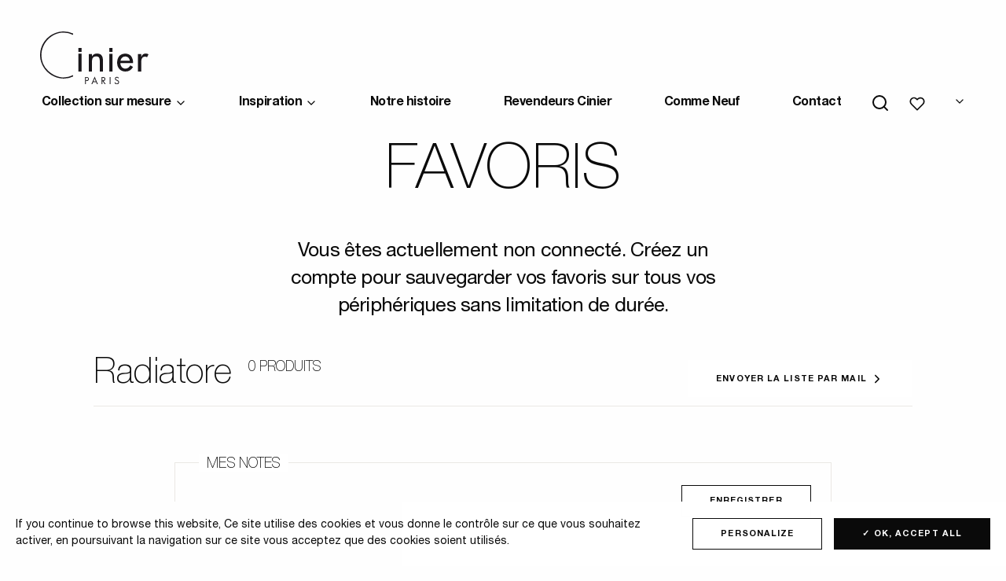

--- FILE ---
content_type: text/html; charset=UTF-8
request_url: https://www.cinier.com/wishlist/radiatore/
body_size: 21151
content:
<!doctype html>
<html class="no-js" lang="fr-FR">
<head> <script type="text/javascript">
/* <![CDATA[ */
var gform;gform||(document.addEventListener("gform_main_scripts_loaded",function(){gform.scriptsLoaded=!0}),document.addEventListener("gform/theme/scripts_loaded",function(){gform.themeScriptsLoaded=!0}),window.addEventListener("DOMContentLoaded",function(){gform.domLoaded=!0}),gform={domLoaded:!1,scriptsLoaded:!1,themeScriptsLoaded:!1,isFormEditor:()=>"function"==typeof InitializeEditor,callIfLoaded:function(o){return!(!gform.domLoaded||!gform.scriptsLoaded||!gform.themeScriptsLoaded&&!gform.isFormEditor()||(gform.isFormEditor()&&console.warn("The use of gform.initializeOnLoaded() is deprecated in the form editor context and will be removed in Gravity Forms 3.1."),o(),0))},initializeOnLoaded:function(o){gform.callIfLoaded(o)||(document.addEventListener("gform_main_scripts_loaded",()=>{gform.scriptsLoaded=!0,gform.callIfLoaded(o)}),document.addEventListener("gform/theme/scripts_loaded",()=>{gform.themeScriptsLoaded=!0,gform.callIfLoaded(o)}),window.addEventListener("DOMContentLoaded",()=>{gform.domLoaded=!0,gform.callIfLoaded(o)}))},hooks:{action:{},filter:{}},addAction:function(o,r,e,t){gform.addHook("action",o,r,e,t)},addFilter:function(o,r,e,t){gform.addHook("filter",o,r,e,t)},doAction:function(o){gform.doHook("action",o,arguments)},applyFilters:function(o){return gform.doHook("filter",o,arguments)},removeAction:function(o,r){gform.removeHook("action",o,r)},removeFilter:function(o,r,e){gform.removeHook("filter",o,r,e)},addHook:function(o,r,e,t,n){null==gform.hooks[o][r]&&(gform.hooks[o][r]=[]);var d=gform.hooks[o][r];null==n&&(n=r+"_"+d.length),gform.hooks[o][r].push({tag:n,callable:e,priority:t=null==t?10:t})},doHook:function(r,o,e){var t;if(e=Array.prototype.slice.call(e,1),null!=gform.hooks[r][o]&&((o=gform.hooks[r][o]).sort(function(o,r){return o.priority-r.priority}),o.forEach(function(o){"function"!=typeof(t=o.callable)&&(t=window[t]),"action"==r?t.apply(null,e):e[0]=t.apply(null,e)})),"filter"==r)return e[0]},removeHook:function(o,r,t,n){var e;null!=gform.hooks[o][r]&&(e=(e=gform.hooks[o][r]).filter(function(o,r,e){return!!(null!=n&&n!=o.tag||null!=t&&t!=o.priority)}),gform.hooks[o][r]=e)}});
/* ]]> */
</script>

  <meta charset="UTF-8" />
	<meta name="viewport" content="width=device-width, initial-scale=1, shrink-to-fit=no">
  <link rel="apple-touch-icon" sizes="180x180" href="https://www.cinier.com/app/themes/cinier/apple-touch-icon.png">
  <link rel="icon" type="image/png" sizes="32x32" href="https://www.cinier.com/app/themes/cinier/favicon-32x32.png">
  <link rel="icon" type="image/png" sizes="16x16" href="https://www.cinier.com/app/themes/cinier/favicon-16x16.png">
  <link rel="manifest" href="https://www.cinier.com/app/themes/cinier/site.webmanifest">
  <link rel="mask-icon" href="https://www.cinier.com/app/themes/cinier/safari-pinned-tab.svg" color="#5bbad5">
    <meta name="msapplication-TileColor" content="#da532c">
  <meta name="theme-color" content="#ffffff">
  <meta http-equiv="Content-Type" content="text/html; charset=UTF-8" />
  <meta http-equiv="X-UA-Compatible" content="IE=edge">
  <meta name='robots' content='index, follow, max-image-preview:large, max-snippet:-1, max-video-preview:-1' />

	<!-- This site is optimized with the Yoast SEO plugin v26.6 - https://yoast.com/wordpress/plugins/seo/ -->
	<title>Radiatore - Cinier</title><link rel="preload" data-rocket-preload as="style" href="https://fonts.googleapis.com/css?family=Open%20Sans&#038;display=swap" /><link rel="stylesheet" href="https://fonts.googleapis.com/css?family=Open%20Sans&#038;display=swap" media="print" onload="this.media='all'" /><noscript><link rel="stylesheet" href="https://fonts.googleapis.com/css?family=Open%20Sans&#038;display=swap" /></noscript>
	<link rel="canonical" href="https://www.cinier.com/wishlist/radiatore/" />
	<meta property="og:locale" content="fr_FR" />
	<meta property="og:type" content="article" />
	<meta property="og:title" content="Radiatore - Cinier" />
	<meta property="og:url" content="https://www.cinier.com/wishlist/radiatore/" />
	<meta property="og:site_name" content="Cinier" />
	<meta property="article:publisher" content="https://www.facebook.com/cinierdesign/?ref=bookmarks" />
	<meta name="twitter:card" content="summary_large_image" />
	<script type="application/ld+json" class="yoast-schema-graph">{"@context":"https://schema.org","@graph":[{"@type":"WebPage","@id":"https://www.cinier.com/wishlist/radiatore/","url":"https://www.cinier.com/wishlist/radiatore/","name":"Radiatore - Cinier","isPartOf":{"@id":"https://www.cinier.com/#website"},"datePublished":"2022-11-23T13:55:53+00:00","breadcrumb":{"@id":"https://www.cinier.com/wishlist/radiatore/#breadcrumb"},"inLanguage":"fr-FR","potentialAction":[{"@type":"ReadAction","target":["https://www.cinier.com/wishlist/radiatore/"]}]},{"@type":"BreadcrumbList","@id":"https://www.cinier.com/wishlist/radiatore/#breadcrumb","itemListElement":[{"@type":"ListItem","position":1,"name":"Accueil","item":"https://www.cinier.com/"},{"@type":"ListItem","position":2,"name":"Favoris","item":"https://www.cinier.com/wishlist/"},{"@type":"ListItem","position":3,"name":"Radiatore"}]},{"@type":"WebSite","@id":"https://www.cinier.com/#website","url":"https://www.cinier.com/","name":"Cinier","description":"Radiateurs et Luminaires Contemporains","publisher":{"@id":"https://www.cinier.com/#organization"},"potentialAction":[{"@type":"SearchAction","target":{"@type":"EntryPoint","urlTemplate":"https://www.cinier.com/?s={search_term_string}"},"query-input":{"@type":"PropertyValueSpecification","valueRequired":true,"valueName":"search_term_string"}}],"inLanguage":"fr-FR"},{"@type":"Organization","@id":"https://www.cinier.com/#organization","name":"Cinier","url":"https://www.cinier.com/","logo":{"@type":"ImageObject","inLanguage":"fr-FR","@id":"https://www.cinier.com/#/schema/logo/image/","url":"https://www.cinier.com/app/uploads/2019/08/logo.png","contentUrl":"https://www.cinier.com/app/uploads/2019/08/logo.png","width":258,"height":122,"caption":"Cinier"},"image":{"@id":"https://www.cinier.com/#/schema/logo/image/"},"sameAs":["https://www.facebook.com/cinierdesign/?ref=bookmarks","https://www.instagram.com/cinier_design/?hl=en","https://www.linkedin.com/company/cinier-paris/?viewAsMember=true","https://www.pinterest.fr/CINIERFrance/","https://www.youtube.com/watch?v=EBncqm0X6-4"]}]}</script>
	<!-- / Yoast SEO plugin. -->


<link rel='dns-prefetch' href='//code.jquery.com' />
<link rel='dns-prefetch' href='//cdn.jsdelivr.net' />
<link href='https://fonts.gstatic.com' crossorigin rel='preconnect' />
<link rel="alternate" type="application/rss+xml" title="Cinier &raquo; Flux" href="https://www.cinier.com/feed/" />
<link rel="alternate" type="application/rss+xml" title="Cinier &raquo; Flux des commentaires" href="https://www.cinier.com/comments/feed/" />
<link rel="alternate" title="oEmbed (JSON)" type="application/json+oembed" href="https://www.cinier.com/wp-json/oembed/1.0/embed?url=https%3A%2F%2Fwww.cinier.com%2Fwishlist%2Fradiatore%2F" />
<link rel="alternate" title="oEmbed (XML)" type="text/xml+oembed" href="https://www.cinier.com/wp-json/oembed/1.0/embed?url=https%3A%2F%2Fwww.cinier.com%2Fwishlist%2Fradiatore%2F&#038;format=xml" />
<style id='wp-img-auto-sizes-contain-inline-css' type='text/css'>
img:is([sizes=auto i],[sizes^="auto," i]){contain-intrinsic-size:3000px 1500px}
/*# sourceURL=wp-img-auto-sizes-contain-inline-css */
</style>
<style id='wp-emoji-styles-inline-css' type='text/css'>

	img.wp-smiley, img.emoji {
		display: inline !important;
		border: none !important;
		box-shadow: none !important;
		height: 1em !important;
		width: 1em !important;
		margin: 0 0.07em !important;
		vertical-align: -0.1em !important;
		background: none !important;
		padding: 0 !important;
	}
/*# sourceURL=wp-emoji-styles-inline-css */
</style>
<link rel='stylesheet' id='wp-block-library-css' href='https://www.cinier.com/wp/wp-includes/css/dist/block-library/style.min.css?ver=6.9'  media='all' />
<style id='global-styles-inline-css' type='text/css'>
:root{--wp--preset--aspect-ratio--square: 1;--wp--preset--aspect-ratio--4-3: 4/3;--wp--preset--aspect-ratio--3-4: 3/4;--wp--preset--aspect-ratio--3-2: 3/2;--wp--preset--aspect-ratio--2-3: 2/3;--wp--preset--aspect-ratio--16-9: 16/9;--wp--preset--aspect-ratio--9-16: 9/16;--wp--preset--color--black: #000000;--wp--preset--color--cyan-bluish-gray: #abb8c3;--wp--preset--color--white: #ffffff;--wp--preset--color--pale-pink: #f78da7;--wp--preset--color--vivid-red: #cf2e2e;--wp--preset--color--luminous-vivid-orange: #ff6900;--wp--preset--color--luminous-vivid-amber: #fcb900;--wp--preset--color--light-green-cyan: #7bdcb5;--wp--preset--color--vivid-green-cyan: #00d084;--wp--preset--color--pale-cyan-blue: #8ed1fc;--wp--preset--color--vivid-cyan-blue: #0693e3;--wp--preset--color--vivid-purple: #9b51e0;--wp--preset--gradient--vivid-cyan-blue-to-vivid-purple: linear-gradient(135deg,rgb(6,147,227) 0%,rgb(155,81,224) 100%);--wp--preset--gradient--light-green-cyan-to-vivid-green-cyan: linear-gradient(135deg,rgb(122,220,180) 0%,rgb(0,208,130) 100%);--wp--preset--gradient--luminous-vivid-amber-to-luminous-vivid-orange: linear-gradient(135deg,rgb(252,185,0) 0%,rgb(255,105,0) 100%);--wp--preset--gradient--luminous-vivid-orange-to-vivid-red: linear-gradient(135deg,rgb(255,105,0) 0%,rgb(207,46,46) 100%);--wp--preset--gradient--very-light-gray-to-cyan-bluish-gray: linear-gradient(135deg,rgb(238,238,238) 0%,rgb(169,184,195) 100%);--wp--preset--gradient--cool-to-warm-spectrum: linear-gradient(135deg,rgb(74,234,220) 0%,rgb(151,120,209) 20%,rgb(207,42,186) 40%,rgb(238,44,130) 60%,rgb(251,105,98) 80%,rgb(254,248,76) 100%);--wp--preset--gradient--blush-light-purple: linear-gradient(135deg,rgb(255,206,236) 0%,rgb(152,150,240) 100%);--wp--preset--gradient--blush-bordeaux: linear-gradient(135deg,rgb(254,205,165) 0%,rgb(254,45,45) 50%,rgb(107,0,62) 100%);--wp--preset--gradient--luminous-dusk: linear-gradient(135deg,rgb(255,203,112) 0%,rgb(199,81,192) 50%,rgb(65,88,208) 100%);--wp--preset--gradient--pale-ocean: linear-gradient(135deg,rgb(255,245,203) 0%,rgb(182,227,212) 50%,rgb(51,167,181) 100%);--wp--preset--gradient--electric-grass: linear-gradient(135deg,rgb(202,248,128) 0%,rgb(113,206,126) 100%);--wp--preset--gradient--midnight: linear-gradient(135deg,rgb(2,3,129) 0%,rgb(40,116,252) 100%);--wp--preset--font-size--small: 13px;--wp--preset--font-size--medium: 20px;--wp--preset--font-size--large: 36px;--wp--preset--font-size--x-large: 42px;--wp--preset--spacing--20: 0.44rem;--wp--preset--spacing--30: 0.67rem;--wp--preset--spacing--40: 1rem;--wp--preset--spacing--50: 1.5rem;--wp--preset--spacing--60: 2.25rem;--wp--preset--spacing--70: 3.38rem;--wp--preset--spacing--80: 5.06rem;--wp--preset--shadow--natural: 6px 6px 9px rgba(0, 0, 0, 0.2);--wp--preset--shadow--deep: 12px 12px 50px rgba(0, 0, 0, 0.4);--wp--preset--shadow--sharp: 6px 6px 0px rgba(0, 0, 0, 0.2);--wp--preset--shadow--outlined: 6px 6px 0px -3px rgb(255, 255, 255), 6px 6px rgb(0, 0, 0);--wp--preset--shadow--crisp: 6px 6px 0px rgb(0, 0, 0);}:where(.is-layout-flex){gap: 0.5em;}:where(.is-layout-grid){gap: 0.5em;}body .is-layout-flex{display: flex;}.is-layout-flex{flex-wrap: wrap;align-items: center;}.is-layout-flex > :is(*, div){margin: 0;}body .is-layout-grid{display: grid;}.is-layout-grid > :is(*, div){margin: 0;}:where(.wp-block-columns.is-layout-flex){gap: 2em;}:where(.wp-block-columns.is-layout-grid){gap: 2em;}:where(.wp-block-post-template.is-layout-flex){gap: 1.25em;}:where(.wp-block-post-template.is-layout-grid){gap: 1.25em;}.has-black-color{color: var(--wp--preset--color--black) !important;}.has-cyan-bluish-gray-color{color: var(--wp--preset--color--cyan-bluish-gray) !important;}.has-white-color{color: var(--wp--preset--color--white) !important;}.has-pale-pink-color{color: var(--wp--preset--color--pale-pink) !important;}.has-vivid-red-color{color: var(--wp--preset--color--vivid-red) !important;}.has-luminous-vivid-orange-color{color: var(--wp--preset--color--luminous-vivid-orange) !important;}.has-luminous-vivid-amber-color{color: var(--wp--preset--color--luminous-vivid-amber) !important;}.has-light-green-cyan-color{color: var(--wp--preset--color--light-green-cyan) !important;}.has-vivid-green-cyan-color{color: var(--wp--preset--color--vivid-green-cyan) !important;}.has-pale-cyan-blue-color{color: var(--wp--preset--color--pale-cyan-blue) !important;}.has-vivid-cyan-blue-color{color: var(--wp--preset--color--vivid-cyan-blue) !important;}.has-vivid-purple-color{color: var(--wp--preset--color--vivid-purple) !important;}.has-black-background-color{background-color: var(--wp--preset--color--black) !important;}.has-cyan-bluish-gray-background-color{background-color: var(--wp--preset--color--cyan-bluish-gray) !important;}.has-white-background-color{background-color: var(--wp--preset--color--white) !important;}.has-pale-pink-background-color{background-color: var(--wp--preset--color--pale-pink) !important;}.has-vivid-red-background-color{background-color: var(--wp--preset--color--vivid-red) !important;}.has-luminous-vivid-orange-background-color{background-color: var(--wp--preset--color--luminous-vivid-orange) !important;}.has-luminous-vivid-amber-background-color{background-color: var(--wp--preset--color--luminous-vivid-amber) !important;}.has-light-green-cyan-background-color{background-color: var(--wp--preset--color--light-green-cyan) !important;}.has-vivid-green-cyan-background-color{background-color: var(--wp--preset--color--vivid-green-cyan) !important;}.has-pale-cyan-blue-background-color{background-color: var(--wp--preset--color--pale-cyan-blue) !important;}.has-vivid-cyan-blue-background-color{background-color: var(--wp--preset--color--vivid-cyan-blue) !important;}.has-vivid-purple-background-color{background-color: var(--wp--preset--color--vivid-purple) !important;}.has-black-border-color{border-color: var(--wp--preset--color--black) !important;}.has-cyan-bluish-gray-border-color{border-color: var(--wp--preset--color--cyan-bluish-gray) !important;}.has-white-border-color{border-color: var(--wp--preset--color--white) !important;}.has-pale-pink-border-color{border-color: var(--wp--preset--color--pale-pink) !important;}.has-vivid-red-border-color{border-color: var(--wp--preset--color--vivid-red) !important;}.has-luminous-vivid-orange-border-color{border-color: var(--wp--preset--color--luminous-vivid-orange) !important;}.has-luminous-vivid-amber-border-color{border-color: var(--wp--preset--color--luminous-vivid-amber) !important;}.has-light-green-cyan-border-color{border-color: var(--wp--preset--color--light-green-cyan) !important;}.has-vivid-green-cyan-border-color{border-color: var(--wp--preset--color--vivid-green-cyan) !important;}.has-pale-cyan-blue-border-color{border-color: var(--wp--preset--color--pale-cyan-blue) !important;}.has-vivid-cyan-blue-border-color{border-color: var(--wp--preset--color--vivid-cyan-blue) !important;}.has-vivid-purple-border-color{border-color: var(--wp--preset--color--vivid-purple) !important;}.has-vivid-cyan-blue-to-vivid-purple-gradient-background{background: var(--wp--preset--gradient--vivid-cyan-blue-to-vivid-purple) !important;}.has-light-green-cyan-to-vivid-green-cyan-gradient-background{background: var(--wp--preset--gradient--light-green-cyan-to-vivid-green-cyan) !important;}.has-luminous-vivid-amber-to-luminous-vivid-orange-gradient-background{background: var(--wp--preset--gradient--luminous-vivid-amber-to-luminous-vivid-orange) !important;}.has-luminous-vivid-orange-to-vivid-red-gradient-background{background: var(--wp--preset--gradient--luminous-vivid-orange-to-vivid-red) !important;}.has-very-light-gray-to-cyan-bluish-gray-gradient-background{background: var(--wp--preset--gradient--very-light-gray-to-cyan-bluish-gray) !important;}.has-cool-to-warm-spectrum-gradient-background{background: var(--wp--preset--gradient--cool-to-warm-spectrum) !important;}.has-blush-light-purple-gradient-background{background: var(--wp--preset--gradient--blush-light-purple) !important;}.has-blush-bordeaux-gradient-background{background: var(--wp--preset--gradient--blush-bordeaux) !important;}.has-luminous-dusk-gradient-background{background: var(--wp--preset--gradient--luminous-dusk) !important;}.has-pale-ocean-gradient-background{background: var(--wp--preset--gradient--pale-ocean) !important;}.has-electric-grass-gradient-background{background: var(--wp--preset--gradient--electric-grass) !important;}.has-midnight-gradient-background{background: var(--wp--preset--gradient--midnight) !important;}.has-small-font-size{font-size: var(--wp--preset--font-size--small) !important;}.has-medium-font-size{font-size: var(--wp--preset--font-size--medium) !important;}.has-large-font-size{font-size: var(--wp--preset--font-size--large) !important;}.has-x-large-font-size{font-size: var(--wp--preset--font-size--x-large) !important;}
/*# sourceURL=global-styles-inline-css */
</style>

<style id='classic-theme-styles-inline-css' type='text/css'>
/*! This file is auto-generated */
.wp-block-button__link{color:#fff;background-color:#32373c;border-radius:9999px;box-shadow:none;text-decoration:none;padding:calc(.667em + 2px) calc(1.333em + 2px);font-size:1.125em}.wp-block-file__button{background:#32373c;color:#fff;text-decoration:none}
/*# sourceURL=/wp-includes/css/classic-themes.min.css */
</style>
<link rel='stylesheet' id='wpdreams-asl-basic-css' href='https://www.cinier.com/app/plugins/ajax-search-lite/css/style.basic.css?ver=4.13.4'  media='all' />
<style id='wpdreams-asl-basic-inline-css' type='text/css'>

					div[id*='ajaxsearchlitesettings'].searchsettings .asl_option_inner label {
						font-size: 0px !important;
						color: rgba(0, 0, 0, 0);
					}
					div[id*='ajaxsearchlitesettings'].searchsettings .asl_option_inner label:after {
						font-size: 11px !important;
						position: absolute;
						top: 0;
						left: 0;
						z-index: 1;
					}
					.asl_w_container {
						width: 100%;
						margin: 0px 0px 0px 0px;
						min-width: 200px;
					}
					div[id*='ajaxsearchlite'].asl_m {
						width: 100%;
					}
					div[id*='ajaxsearchliteres'].wpdreams_asl_results div.resdrg span.highlighted {
						font-weight: bold;
						color: rgba(217, 49, 43, 1);
						background-color: rgba(238, 238, 238, 1);
					}
					div[id*='ajaxsearchliteres'].wpdreams_asl_results .results img.asl_image {
						width: 70px;
						height: 70px;
						object-fit: cover;
					}
					div[id*='ajaxsearchlite'].asl_r .results {
						max-height: none;
					}
					div[id*='ajaxsearchlite'].asl_r {
						position: absolute;
					}
				
							.asl_w, .asl_w * {font-family:&quot;Helvetica&quot; !important;}
							.asl_m input[type=search]::placeholder{font-family:&quot;Helvetica&quot; !important;}
							.asl_m input[type=search]::-webkit-input-placeholder{font-family:&quot;Helvetica&quot; !important;}
							.asl_m input[type=search]::-moz-placeholder{font-family:&quot;Helvetica&quot; !important;}
							.asl_m input[type=search]:-ms-input-placeholder{font-family:&quot;Helvetica&quot; !important;}
						
						div.asl_r.asl_w.vertical .results .item::after {
							display: block;
							position: absolute;
							bottom: 0;
							content: '';
							height: 1px;
							width: 100%;
							background: #D8D8D8;
						}
						div.asl_r.asl_w.vertical .results .item.asl_last_item::after {
							display: none;
						}
					
/*# sourceURL=wpdreams-asl-basic-inline-css */
</style>
<link rel='stylesheet' id='wpdreams-asl-instance-css' href='https://www.cinier.com/app/plugins/ajax-search-lite/css/style-underline.css?ver=4.13.4'  media='all' />
<link rel='stylesheet' id='wp_mailjet_form_builder_widget-widget-front-styles-css' href='https://www.cinier.com/app/plugins/mailjet-for-wordpress/src/widgetformbuilder/css/front-widget.css?ver=6.1.6'  media='all' />
<link rel='stylesheet' id='css-css' href='https://www.cinier.com/app/themes/cinier/dist/main.bundle.css?ver=1.1.1'  media='all' />
<script  src="https://code.jquery.com/jquery-3.4.1.min.js?ver=3.4.1" id="jquery-js"></script>
<script  defer='defer' src="https://www.cinier.com/app/plugins/gravityforms/js/jquery.json.min.js?ver=2.9.24" id="gform_json-js"></script>
<script type="text/javascript" id="gform_gravityforms-js-extra">
/* <![CDATA[ */
var gf_global = {"gf_currency_config":{"name":"Euro","symbol_left":"","symbol_right":"&#8364;","symbol_padding":" ","thousand_separator":".","decimal_separator":",","decimals":2,"code":"EUR"},"base_url":"https://www.cinier.com/app/plugins/gravityforms","number_formats":[],"spinnerUrl":"https://www.cinier.com/app/plugins/gravityforms/images/spinner.svg","version_hash":"4593432c4a32a0c22b8e3f4942dbfe4a","strings":{"newRowAdded":"Nouvelle ligne ajout\u00e9e.","rowRemoved":"Rang\u00e9e supprim\u00e9e","formSaved":"Le formulaire a \u00e9t\u00e9 enregistr\u00e9. Le contenu contient le lien pour retourner et terminer le formulaire."}};
var gform_i18n = {"datepicker":{"days":{"monday":"Lun","tuesday":"Mar","wednesday":"Mer","thursday":"Jeu","friday":"Ven","saturday":"Sam","sunday":"Dim"},"months":{"january":"Janvier","february":"F\u00e9vrier","march":"Mars","april":"Avril","may":"Mai","june":"Juin","july":"Juillet","august":"Ao\u00fbt","september":"Septembre","october":"Octobre","november":"Novembre","december":"D\u00e9cembre"},"firstDay":1,"iconText":"S\u00e9lectionner une date"}};
var gf_legacy_multi = {"5":"1"};
var gform_gravityforms = {"strings":{"invalid_file_extension":"Ce type de fichier n\u2019est pas autoris\u00e9. Seuls les formats suivants sont autoris\u00e9s\u00a0:","delete_file":"Supprimer ce fichier","in_progress":"en cours","file_exceeds_limit":"Le fichier d\u00e9passe la taille autoris\u00e9e.","illegal_extension":"Ce type de fichier n\u2019est pas autoris\u00e9.","max_reached":"Nombre de fichiers maximal atteint","unknown_error":"Une erreur s\u2019est produite lors de la sauvegarde du fichier sur le serveur","currently_uploading":"Veuillez attendre la fin du t\u00e9l\u00e9versement","cancel":"Annuler","cancel_upload":"Annuler ce t\u00e9l\u00e9versement","cancelled":"Annul\u00e9","error":"Erreur","message":"Message"},"vars":{"images_url":"https://www.cinier.com/app/plugins/gravityforms/images"}};
//# sourceURL=gform_gravityforms-js-extra
/* ]]> */
</script>
<script  defer='defer' src="https://www.cinier.com/app/plugins/gravityforms/js/gravityforms.min.js?ver=2.9.24" id="gform_gravityforms-js"></script>
<script  defer='defer' src="https://www.cinier.com/app/plugins/gravityforms/assets/js/dist/utils.min.js?ver=48a3755090e76a154853db28fc254681" id="gform_gravityforms_utils-js"></script>
<script  src="https://www.cinier.com/app/plugins/svg-support/vendor/DOMPurify/DOMPurify.min.js?ver=2.5.8" id="bodhi-dompurify-library-js"></script>
<script type="text/javascript" id="bodhi_svg_inline-js-extra">
/* <![CDATA[ */
var svgSettings = {"skipNested":""};
//# sourceURL=bodhi_svg_inline-js-extra
/* ]]> */
</script>
<script  src="https://www.cinier.com/app/plugins/svg-support/js/min/svgs-inline-min.js" id="bodhi_svg_inline-js"></script>
<script  id="bodhi_svg_inline-js-after">
/* <![CDATA[ */
cssTarget={"Bodhi":"img.style-svg","ForceInlineSVG":"style-svg"};ForceInlineSVGActive="false";frontSanitizationEnabled="on";
//# sourceURL=bodhi_svg_inline-js-after
/* ]]> */
</script>
<script  src="https://cdn.jsdelivr.net/gh/AmauriC/tarteaucitron.js@V1.2/tarteaucitron.min.js?ver=6.9" id="tarteaucitron-js"></script>
<link rel="https://api.w.org/" href="https://www.cinier.com/wp-json/" /><link rel="alternate" title="JSON" type="application/json" href="https://www.cinier.com/wp-json/wp/v2/wishlist/25700" /><link rel="EditURI" type="application/rsd+xml" title="RSD" href="https://www.cinier.com/wp/xmlrpc.php?rsd" />
<meta name="generator" content="WordPress 6.9" />
<link rel='shortlink' href='https://www.cinier.com/?p=25700' />
<link rel="canonical" href="https://www.cinier.com/wishlist/radiatore/" /><meta name="generator" content="WPML ver:4.8.6 stt:65,1,66,4,3,27,45,2;" />
<script type="text/javascript">
           var ajaxurl = "https://www.cinier.com/wp/wp-admin/admin-ajax.php";
         </script>		<script type="text/javascript">
			var tarteaucitronCustomText = {
				"alertBigPrivacy": "Ce site utilise des cookies et vous donne le contrôle sur ce que vous souhaitez activer, en poursuivant la navigation sur ce site vous acceptez que des cookies soient utilisés.",
				"alertBig": "Ce site utilise des cookies et vous donne le contrôle sur ce que vous souhaitez activer, en poursuivant la navigation sur ce site vous acceptez que des cookies soient utilisés.",
			};
			tarteaucitron.init({
				"privacyUrl": "",
				"hashtag": "#tarteaucitron", /* Open the panel with this hashtag */
				"cookieName": "tartaucitron", /* Cookie name */
				"orientation": "bottom", /* Banner position (top - bottom) */
				"showAlertSmall": false, /* Show the small banner on bottom right */
				"showAlertBig": true, /* Show the small banner on bottom right */
				"cookieslist": true, /* Show the cookie list */
				"adblocker": false, /* Show a Warning if an adblocker is detected */
				"AcceptAllCta" : true, /* Show the accept all button when highPrivacy on */
				"highPrivacy": false, /* Disable auto consent */
				"handleBrowserDNTRequest": false, /* If Do Not Track == 1, disallow all */
				"removeCredit": true, /* Remove credit link */
				"moreInfoLink": true, /* Show more info link */
				"useExternalCss": true, /* If false, the tarteaucitron.css file will be loaded */
				"readmoreLink": "/cookiespolicy" /* Change the default readmore link */
			});
	</script>
						<link rel="preconnect" href="https://fonts.gstatic.com" crossorigin />
				
								
						<style type="text/css" id="wp-custom-css">
			.ctas {
  text-align: center;
}
		</style>
		
</head>
<body class="wp-singular wishlist-template-default single single-wishlist postid-25700 wp-theme-cinier radiatore" data-template="base.twig">
  <div data-rocket-location-hash="90a42597a14da6012bded0f66d27493d" class="site-wrapper" id="top">

    <header data-rocket-location-hash="1cca168a2ab4d43691fca6bd5b29bb91" class="header js-fixed-header">
  <div data-rocket-location-hash="fd8ad479066d386a8b2d16545251c6d0" class="header__container">
    <div class="header__grid">

      <div class="header__logo">
        <a href="https://www.cinier.com">
          <img src="https://www.cinier.com/app/themes/cinier/dist/img/logo.svg" alt="Radiateurs et Luminaires Contemporains">
        </a>
      </div>

      <div class="header__content">
        <div class="header__push"></div>
        <ul class="header__nav menu">
                            <li class="has-big-menu menu-item menu-item-type-custom menu-item-object-custom menu-item-80 has-children">
            <a href="#" target="_self">
              Collection sur mesure
            </a>
            <ul class="menu mega-menu">
  <div class="mega-menu__grid">
    <div class="mega-menu__deco js-mega-menu-deco">Collection sur mesure</div>
        <div class="mega-menu__col js-mega-menu-column">
    
      <div class="mega-menu__col__heading ">
                        <div class="mega-menu__col__img">
            <div class="mega-menu__col__img-ratio">
              
<img
    src="https://www.cinier.com/app/uploads/2022/07/bleu-52-x-208.jpg"
  srcset="https://www.cinier.com/app/uploads/2022/07/bleu-52-x-208.jpg 1280w"
  sizes="1280px"
  width="52"
  height="208"
  alt=""
  class="lozad"
>



            </div>
          </div>
                <div class="mega-menu__col__txt">
          <p class="mega-menu__col__title">
            <a href="https://www.cinier.com/gamme/radiateurs-contemporains/" data-hover="Radiateurs contemporains">
              <span>Radiateurs contemporains</span>
            </a>
          </p>
                      <p class="mega-menu__col__desc">Radiateurs rayonnants en pierre Olycale</p>
                  </div>
      </div>
      <ul class="menu vertical">
                              <li>
              <a href="https://www.cinier.com/gamme/radiateurs-contemporains/unis/">Unis</a>
            </li>
                      <li>
              <a href="https://www.cinier.com/gamme/radiateurs-contemporains/pieces-uniques/">Pièces uniques</a>
            </li>
                      <li>
              <a href="https://www.cinier.com/gamme/radiateurs-contemporains/classiques/">Classiques</a>
            </li>
                      <li>
              <a href="https://www.cinier.com/gamme/radiateurs-contemporains/contemporains/">Contemporains</a>
            </li>
                                </ul>
    </div>
        <div class="mega-menu__col js-mega-menu-column">
    
      <div class="mega-menu__col__heading ">
                        <div class="mega-menu__col__img">
            <div class="mega-menu__col__img-ratio">
              
<img
    src="https://www.cinier.com/app/uploads/2022/07/greenor-titane-bronze-D-52x208-pour-menu-1.jpg"
  srcset="https://www.cinier.com/app/uploads/2022/07/greenor-titane-bronze-D-52x208-pour-menu-1.jpg 1280w"
  sizes="1280px"
  width="52"
  height="208"
  alt=""
  class="lozad"
>



            </div>
          </div>
                <div class="mega-menu__col__txt">
          <p class="mega-menu__col__title">
            <a href="https://www.cinier.com/gamme/climatisation-greenor/" data-hover="Climatisation Greenor">
              <span>Climatisation Greenor</span>
            </a>
          </p>
                      <p class="mega-menu__col__desc">Climatiseurs réversibles contemporains et écologiques</p>
                  </div>
      </div>
      <ul class="menu vertical">
                              <li>
              <a href="https://www.cinier.com/gamme/climatisation-greenor/contemporains-3/">Contemporains</a>
            </li>
                      <li>
              <a href="https://www.cinier.com/gamme/climatisation-greenor/pieces-uniques-2/">Pièces uniques</a>
            </li>
                      <li>
              <a href="https://www.cinier.com/gamme/climatisation-greenor/greenor-xl/">GREENOR XL</a>
            </li>
                      <li>
              <a href="https://www.cinier.com/gamme/climatisation-greenor/unis-2/">Unis</a>
            </li>
                                </ul>
    </div>
        <div class="mega-menu__col js-mega-menu-column">
    
      <div class="mega-menu__col__heading ">
                        <div class="mega-menu__col__img">
            <div class="mega-menu__col__img-ratio">
              
<img
    src="https://www.cinier.com/app/uploads/2022/07/edo-bain-grand-G-52-x208.jpg"
  srcset="https://www.cinier.com/app/uploads/2022/07/edo-bain-grand-G-52-x208.jpg 1280w"
  sizes="1280px"
  width="52"
  height="208"
  alt=""
  class="lozad"
>



            </div>
          </div>
                <div class="mega-menu__col__txt">
          <p class="mega-menu__col__title">
            <a href="https://www.cinier.com/gamme/seche-serviettes-contemporains/" data-hover="Sèche-serviettes contemporains">
              <span>Sèche-serviettes contemporains</span>
            </a>
          </p>
                      <p class="mega-menu__col__desc">Sèche-serviettes rayonnants en pierre Olycale</p>
                  </div>
      </div>
      <ul class="menu vertical">
                              <li>
              <a href="https://www.cinier.com/gamme/seche-serviettes-contemporains/contemporains-2/">Contemporains</a>
            </li>
                      <li>
              <a href="https://www.cinier.com/gamme/seche-serviettes-contemporains/classiques-2/">Classiques</a>
            </li>
                      <li>
              <a href="https://www.cinier.com/gamme/seche-serviettes-contemporains/lisses-seche-serviettes/">Lisses</a>
            </li>
                                </ul>
    </div>
        <div class="mega-menu__col js-mega-menu-column">
    
      <div class="mega-menu__col__heading ">
                        <div class="mega-menu__col__img">
            <div class="mega-menu__col__img-ratio">
              
<img
    src="https://www.cinier.com/app/uploads/2022/07/voltaire-75-BE-52-x-208.jpg"
  srcset="https://www.cinier.com/app/uploads/2022/07/voltaire-75-BE-52-x-208.jpg 1280w"
  sizes="1280px"
  width="52"
  height="208"
  alt=""
  class="lozad"
>



            </div>
          </div>
                <div class="mega-menu__col__txt">
          <p class="mega-menu__col__title">
            <a href="https://www.cinier.com/gamme/radiateurs-belle-epoque/" data-hover="Radiateurs Belle Epoque">
              <span>Radiateurs Belle Epoque</span>
            </a>
          </p>
                      <p class="mega-menu__col__desc">La fonte et l'acier dans le plus pur style classique</p>
                  </div>
      </div>
      <ul class="menu vertical">
                              <li>
              <a href="https://www.cinier.com/gamme/radiateurs-belle-epoque/seche-serviettes/">Sèche-serviettes</a>
            </li>
                      <li>
              <a href="https://www.cinier.com/gamme/radiateurs-belle-epoque/radiateur-decoratif-en-fonte-belle-epoque/">Radiateurs en fonte</a>
            </li>
                                </ul>
    </div>
        <div class="mega-menu__col js-mega-menu-column">
    
      <div class="mega-menu__col__heading ">
                        <div class="mega-menu__col__img">
            <div class="mega-menu__col__img-ratio">
              
<img
    src="https://www.cinier.com/app/uploads/2019/09/cascade-mire-4-4.jpg"
  srcset="https://www.cinier.com/app/uploads/2019/09/cascade-mire-4-4.jpg 1280w"
  sizes="1280px"
  width="683"
  height="1024"
  alt="Cascade Miré – 4 82"
  class="lozad"
>



            </div>
          </div>
                <div class="mega-menu__col__txt">
          <p class="mega-menu__col__title">
            <a href="https://www.cinier.com/gamme/luminaires-led-collection-lt/" data-hover="Luminaires LED Collection LT">
              <span>Luminaires LED Collection LT</span>
            </a>
          </p>
                      <p class="mega-menu__col__desc">Des créations originales pour des intérieurs uniques</p>
                  </div>
      </div>
      <ul class="menu vertical">
                              <li>
              <a href="https://www.cinier.com/gamme/luminaires-led-collection-lt/applique/">Applique</a>
            </li>
                      <li>
              <a href="https://www.cinier.com/gamme/luminaires-led-collection-lt/suspensions-led-lighting/">Suspensions</a>
            </li>
                      <li>
              <a href="https://www.cinier.com/gamme/luminaires-led-collection-lt/lampadaire/">Lampadaire</a>
            </li>
                                </ul>
    </div>
      </div>
</ul>
<div class="mega-menu__bg js-mega-menu-bg"></div>
<div class="mega-menu__overlay js-mega-menu-overlay"></div>
          </li>
                            <li class="menu-item menu-item-type-post_type menu-item-object-page menu-item-has-children menu-item-138 has-children">
            <a href="https://www.cinier.com/news/" target="_self">
              Inspiration
            </a>
            <ul class="menu mega-menu mega-menu--children">
  <div class="mega-menu__grid">
    <div class="mega-menu__deco js-mega-menu-deco">Inspiration</div>
        <div class="mega-menu__col js-mega-menu-column">
    
      <div class="mega-menu__col__heading mega-menu__col__heading--large">
                <div class="mega-menu__col__img-large">
              
<img
    src="https://www.cinier.com/app/uploads/2024/04/Design-sans-titre-4-168x112.jpg"
  srcset="https://www.cinier.com/app/uploads/2024/04/Design-sans-titre-4-168x112.jpg 168w"
  sizes="168px"
  width="1023"
  height="682"
  alt=" 2"
  class="lozad"
>



          </div>
                        <div class="mega-menu__col__txt">
          <p class="mega-menu__col__title">
            <a href="https://www.cinier.com/catalogues-cinier/" data-hover="Catalogues">
              <span>Catalogues</span>
            </a>
          </p>
                  </div>
      </div>
      <ul class="menu vertical">
                      </ul>
    </div>
        <div class="mega-menu__col js-mega-menu-column">
    
      <div class="mega-menu__col__heading mega-menu__col__heading--large">
                <div class="mega-menu__col__img-large">
              
<img
    src="https://www.cinier.com/app/uploads/2024/04/Design-sans-titre-7.png"
  srcset="https://www.cinier.com/app/uploads/2024/04/Design-sans-titre-7.png 168w"
  sizes="168px"
  width="168"
  height="112"
  alt="Projets d'exception"
  class="lozad"
>



          </div>
                        <div class="mega-menu__col__txt">
          <p class="mega-menu__col__title">
            <a href="https://www.cinier.com/use-case/" data-hover="Projets d'exception">
              <span>Projets d'exception</span>
            </a>
          </p>
                  </div>
      </div>
      <ul class="menu vertical">
                      </ul>
    </div>
        <div class="mega-menu__col js-mega-menu-column">
    
      <div class="mega-menu__col__heading mega-menu__col__heading--large">
                <div class="mega-menu__col__img-large">
              
<img
    src="https://www.cinier.com/app/uploads/2024/04/Design-sans-titre-7-1.png"
  srcset="https://www.cinier.com/app/uploads/2024/04/Design-sans-titre-7-1.png 168w"
  sizes="168px"
  width="168"
  height="112"
  alt="Contacter un propriétaire 4"
  class="lozad"
>



          </div>
                        <div class="mega-menu__col__txt">
          <p class="mega-menu__col__title">
            <a href="https://www.cinier.com/news/" data-hover="News/ Blog">
              <span>News/ Blog</span>
            </a>
          </p>
                  </div>
      </div>
      <ul class="menu vertical">
                      </ul>
    </div>
      </div>
</ul>
<div class="mega-menu__bg js-mega-menu-bg"></div>
<div class="mega-menu__overlay js-mega-menu-overlay"></div>
          </li>
                            <li class="menu-item menu-item-type-post_type menu-item-object-page menu-item-77">
            <a href="https://www.cinier.com/maison-cinier/" target="_self">
              Notre histoire
            </a>
                      </li>
                            <li class="menu-item menu-item-type-post_type menu-item-object-page menu-item-76">
            <a href="https://www.cinier.com/revendeurs/" target="_self">
              Revendeurs Cinier
            </a>
                      </li>
                            <li class="menu-item menu-item-type-post_type menu-item-object-page menu-item-25937">
            <a href="https://www.cinier.com/comme-neuf/" target="_self">
              Comme Neuf
            </a>
                      </li>
                            <li class="menu-item menu-item-type-post_type menu-item-object-page menu-item-79">
            <a href="https://www.cinier.com/contact/" target="_self">
              Contact
            </a>
                      </li>
                </ul>
        <div class="header__push"></div>
        <div class="header__extras">
          <div class="search-module">
  <div class="search-module__display js-search-module-display">
    <div class="search-module__bg js-search-module-bg">
      <div class="search-module__deco js-search-module-deco">
        Recherche
      </div>
    </div>
    <div class="search-module__backdrop js-search-module-backdrop"></div>
    <div class="search-module__container js-search-module-container">
      <div class="search-module__content js-search-module-content">
        <div class="asl_w_container asl_w_container_1" data-id="1" data-instance="1">
	<div id='ajaxsearchlite1'
		data-id="1"
		data-instance="1"
		class="asl_w asl_m asl_m_1 asl_m_1_1">
		<div class="probox">

	
	<div class='prosettings' style='display:none;' data-opened=0>
				<div class='innericon'>
			<svg version="1.1" xmlns="http://www.w3.org/2000/svg" xmlns:xlink="http://www.w3.org/1999/xlink" x="0px" y="0px" width="22" height="22" viewBox="0 0 512 512" enable-background="new 0 0 512 512" xml:space="preserve">
					<polygon transform = "rotate(90 256 256)" points="142.332,104.886 197.48,50 402.5,256 197.48,462 142.332,407.113 292.727,256 "/>
				</svg>
		</div>
	</div>

	
	
	<div class='proinput'>
		<form role="search" action='#' autocomplete="off"
				aria-label="Search form">
			<input aria-label="Search input"
					type='search' class='orig'
					tabindex="0"
					name='phrase'
					placeholder='Search...'
					value=''
					autocomplete="off"/>
			<input aria-label="Search autocomplete input"
					type='text'
					class='autocomplete'
					tabindex="-1"
					name='phrase'
					value=''
					autocomplete="off" disabled/>
			<input type='submit' value="Start search" style='width:0; height: 0; visibility: hidden;'>
		</form>
	</div>

	
	
	<button class='promagnifier' tabindex="0" aria-label="Search magnifier button">
				<span class='innericon' style="display:block;">
			<svg version="1.1" xmlns="http://www.w3.org/2000/svg" xmlns:xlink="http://www.w3.org/1999/xlink" x="0px" y="0px" width="22" height="22" viewBox="0 0 512 512" enable-background="new 0 0 512 512" xml:space="preserve">
					<path d="M460.355,421.59L353.844,315.078c20.041-27.553,31.885-61.437,31.885-98.037
						C385.729,124.934,310.793,50,218.686,50C126.58,50,51.645,124.934,51.645,217.041c0,92.106,74.936,167.041,167.041,167.041
						c34.912,0,67.352-10.773,94.184-29.158L419.945,462L460.355,421.59z M100.631,217.041c0-65.096,52.959-118.056,118.055-118.056
						c65.098,0,118.057,52.959,118.057,118.056c0,65.096-52.959,118.056-118.057,118.056C153.59,335.097,100.631,282.137,100.631,217.041
						z"/>
				</svg>
		</span>
	</button>

	
	
	<div class='proloading'>

		<div class="asl_loader"><div class="asl_loader-inner asl_simple-circle"></div></div>

			</div>

			<div class='proclose'>
			<svg version="1.1" xmlns="http://www.w3.org/2000/svg" xmlns:xlink="http://www.w3.org/1999/xlink" x="0px"
				y="0px"
				width="12" height="12" viewBox="0 0 512 512" enable-background="new 0 0 512 512"
				xml:space="preserve">
				<polygon points="438.393,374.595 319.757,255.977 438.378,137.348 374.595,73.607 255.995,192.225 137.375,73.622 73.607,137.352 192.246,255.983 73.622,374.625 137.352,438.393 256.002,319.734 374.652,438.378 "/>
			</svg>
		</div>
	
	
</div>	</div>
	<div class='asl_data_container' style="display:none !important;">
		<div class="asl_init_data wpdreams_asl_data_ct"
	style="display:none !important;"
	id="asl_init_id_1"
	data-asl-id="1"
	data-asl-instance="1"
	data-settings="{&quot;homeurl&quot;:&quot;https:\/\/www.cinier.com\/&quot;,&quot;resultstype&quot;:&quot;vertical&quot;,&quot;resultsposition&quot;:&quot;hover&quot;,&quot;itemscount&quot;:4,&quot;charcount&quot;:3,&quot;highlight&quot;:false,&quot;highlightWholewords&quot;:true,&quot;singleHighlight&quot;:false,&quot;scrollToResults&quot;:{&quot;enabled&quot;:false,&quot;offset&quot;:0},&quot;resultareaclickable&quot;:1,&quot;autocomplete&quot;:{&quot;enabled&quot;:false,&quot;lang&quot;:&quot;en&quot;,&quot;trigger_charcount&quot;:0},&quot;mobile&quot;:{&quot;menu_selector&quot;:&quot;#menu-toggle&quot;},&quot;trigger&quot;:{&quot;click&quot;:&quot;ajax_search&quot;,&quot;click_location&quot;:&quot;same&quot;,&quot;update_href&quot;:false,&quot;return&quot;:&quot;ajax_search&quot;,&quot;return_location&quot;:&quot;same&quot;,&quot;facet&quot;:true,&quot;type&quot;:true,&quot;redirect_url&quot;:&quot;?s={phrase}&quot;,&quot;delay&quot;:300},&quot;animations&quot;:{&quot;pc&quot;:{&quot;settings&quot;:{&quot;anim&quot;:&quot;fadedrop&quot;,&quot;dur&quot;:300},&quot;results&quot;:{&quot;anim&quot;:&quot;fadedrop&quot;,&quot;dur&quot;:300},&quot;items&quot;:&quot;voidanim&quot;},&quot;mob&quot;:{&quot;settings&quot;:{&quot;anim&quot;:&quot;fadedrop&quot;,&quot;dur&quot;:300},&quot;results&quot;:{&quot;anim&quot;:&quot;fadedrop&quot;,&quot;dur&quot;:300},&quot;items&quot;:&quot;voidanim&quot;}},&quot;autop&quot;:{&quot;state&quot;:true,&quot;phrase&quot;:&quot;&quot;,&quot;count&quot;:&quot;1&quot;},&quot;resPage&quot;:{&quot;useAjax&quot;:false,&quot;selector&quot;:&quot;#main&quot;,&quot;trigger_type&quot;:true,&quot;trigger_facet&quot;:true,&quot;trigger_magnifier&quot;:false,&quot;trigger_return&quot;:false},&quot;resultsSnapTo&quot;:&quot;left&quot;,&quot;results&quot;:{&quot;width&quot;:&quot;auto&quot;,&quot;width_tablet&quot;:&quot;auto&quot;,&quot;width_phone&quot;:&quot;auto&quot;},&quot;settingsimagepos&quot;:&quot;right&quot;,&quot;closeOnDocClick&quot;:true,&quot;overridewpdefault&quot;:false,&quot;override_method&quot;:&quot;get&quot;}"></div>
	<div id="asl_hidden_data">
		<svg style="position:absolute" height="0" width="0">
			<filter id="aslblur">
				<feGaussianBlur in="SourceGraphic" stdDeviation="4"/>
			</filter>
		</svg>
		<svg style="position:absolute" height="0" width="0">
			<filter id="no_aslblur"></filter>
		</svg>
	</div>
	</div>

	<div id='ajaxsearchliteres1'
	class='vertical wpdreams_asl_results asl_w asl_r asl_r_1 asl_r_1_1'>

	
	<div class="results">

		
		<div class="resdrg">
		</div>

		
	</div>

	
	
</div>

	<div id='__original__ajaxsearchlitesettings1'
		data-id="1"
		class="searchsettings wpdreams_asl_settings asl_w asl_s asl_s_1">
		<form name='options'
		aria-label="Search settings form"
		autocomplete = 'off'>

	
	
	<input type="hidden" name="filters_changed" style="display:none;" value="0">
	<input type="hidden" name="filters_initial" style="display:none;" value="1">

	<div class="asl_option_inner hiddend">
		<input type='hidden' name='qtranslate_lang' id='qtranslate_lang'
				value='0'/>
	</div>

			<div class="asl_option_inner hiddend">
			<input type='hidden' name='wpml_lang'
					value='fr'/>
		</div>
	
	
	<fieldset class="asl_sett_scroll">
		<legend style="display: none;">Generic selectors</legend>
		<div class="asl_option hiddend" tabindex="0">
			<div class="asl_option_inner">
				<input type="checkbox" value="exact"
						aria-label="Exact matches only"
						name="asl_gen[]" />
				<div class="asl_option_checkbox"></div>
			</div>
			<div class="asl_option_label">
				Exact matches only			</div>
		</div>
		<div class="asl_option" tabindex="0">
			<div class="asl_option_inner">
				<input type="checkbox" value="title"
						aria-label="Search in title"
						name="asl_gen[]"  checked="checked"/>
				<div class="asl_option_checkbox"></div>
			</div>
			<div class="asl_option_label">
				Search in title			</div>
		</div>
		<div class="asl_option" tabindex="0">
			<div class="asl_option_inner">
				<input type="checkbox" value="content"
						aria-label="Search in content"
						name="asl_gen[]"  checked="checked"/>
				<div class="asl_option_checkbox"></div>
			</div>
			<div class="asl_option_label">
				Search in content			</div>
		</div>
		<div class="asl_option_inner hiddend">
			<input type="checkbox" value="excerpt"
					aria-label="Search in excerpt"
					name="asl_gen[]" />
			<div class="asl_option_checkbox"></div>
		</div>
	</fieldset>
	<fieldset class="asl_sett_scroll">
		<legend style="display: none;">Post Type Selectors</legend>
					<div class="asl_option_inner hiddend">
				<input type="checkbox" value="product"
						aria-label="Hidden option, ignore please"
						name="customset[]" checked="checked"/>
			</div>
						<div class="asl_option_inner hiddend">
				<input type="checkbox" value="post"
						aria-label="Hidden option, ignore please"
						name="customset[]" checked="checked"/>
			</div>
						<div class="asl_option_inner hiddend">
				<input type="checkbox" value="page"
						aria-label="Hidden option, ignore please"
						name="customset[]" checked="checked"/>
			</div>
						<div class="asl_option_inner hiddend">
				<input type="checkbox" value="news"
						aria-label="Hidden option, ignore please"
						name="customset[]" checked="checked"/>
			</div>
						<div class="asl_option_inner hiddend">
				<input type="checkbox" value="catalog"
						aria-label="Hidden option, ignore please"
						name="customset[]" checked="checked"/>
			</div>
				</fieldset>
	</form>
	</div>
</div>

      </div>
      <div class="search-module__close">
        <button type="button" name="button" class="js-search-module-close">
          <span class="search-module__close__btn"></span>
          <span class="close-text">
            Fermer
          </span>
        </button>
      </div>
    </div>
  </div>
  <div class="search-module__open">
    <button type="button" name="button" class="js-search-module-open">
      <svg class="icon icon-search">
        <use xlink:href="#sprite-search"></use>
      </svg>
    </button>
  </div>
</div>

          <a href="https://www.cinier.com/favoris/" class="header__whishlist-btn button" >
            <span>Mes favoris</span>
            <svg class="icon icon-heart">
              <use xlink:href="#sprite-heart"></use>
            </svg>
          </a>
          <div class="header__lang">
            <button class="header__lang-btn button" data-toggle="lang-dropdown">
              <span></span>
              <svg class="icon icon-chevron-down">
                <use xlink:href="#sprite-chevron-down"></use>
              </svg>
            </button>
            <div class="header__lang-pane hide" id="lang-dropdown" data-toggler="hide">
              <ul class="vertical menu">
                            </ul>
            </div>
          </div>
          <button class="button header__responsive-btn js-responsive-menu-toggle"><span>Menu</span></button>
        </div>

      </div>
    </div>
  </div>
</header>

    <main data-rocket-location-hash="87611424e1e87488693bc30b8945fec3" class="main" role="main">
      	
<section data-rocket-location-hash="71fa6c4ee549b5dbdd184bedcbe3e6d6" class="hero">
      <div class="hero__container">
      <div class="hero__grid">
        <div class="hero__heading">
          <h1 class="hero__title">Favoris</h1>
        </div>
        <div class="hero__content">
                      <h2 class="excerpt">Vous êtes actuellement non connecté. Créez un compte pour sauvegarder vos favoris sur tous vos périphériques sans limitation de durée.</h2>
                  </div>
              </div>
    </div>
  </section>
      	<section data-rocket-location-hash="bd20f4a0ec8833642977ecf9fb29c49b" class="page page--whishlist" id="post-25700" data-post-type="wishlist">
		<div class="page__container">

			<div class="whishlist__heading">
				<h2>
					Radiatore
					<span class="js-wishlist-product-nb badge">
						0 Produits
					</span>
				</h2>
				<button class="button button--text" data-open="whishlistShareModal">
					Envoyer la liste par mail
					<svg class="icon icon-chevron-right">
						<use xlink:href="#sprite-chevron-right"></use>
					</svg>
				</button>
				<div class="reveal js-add-product-to-wishlist-dialog" id="whishlistShareModal" data-reveal="data-reveal" data-animation-in="reveal-in" data-animation-out="reveal-out">
					<div class="reveal__content">
						<div class="reveal__heading">
							<h4 class="reveal__title">Partager cette liste</h4>
						</div>
						<div class="reveal__body">
							
                <div class='gf_browser_chrome gform_wrapper gform_legacy_markup_wrapper gform-theme--no-framework' data-form-theme='legacy' data-form-index='0' id='gform_wrapper_5' ><div id='gf_5' class='gform_anchor' tabindex='-1'></div>
                        <div class='gform_heading'>
                            <p class='gform_description'></p>
                        </div><form method='post' enctype='multipart/form-data' target='gform_ajax_frame_5' id='gform_5'  action='/wishlist/radiatore/#gf_5' data-formid='5' novalidate autocomplete="off">
                        <div class='gform-body gform_body'><ul id='gform_fields_5' class='gform_fields top_label form_sublabel_below description_below validation_below'><li id="field_5_3" class="gfield gfield--type-text gfield_contains_required field_sublabel_below gfield--no-description field_description_below field_validation_below gfield_visibility_visible gfield-text"  data-field-class="gfield-text" ><label class='gfield_label gform-field-label' for='input_5_3'>Votre Nom<span class="gfield_required"><span class="gfield_required gfield_required_asterisk">*</span></span></label><div class='ginput_container ginput_container_text'><input autocomplete="off"  name='input_3' id='input_5_3' type='text' value='' class='medium'     aria-required="true" aria-invalid="false"   /></div></li><li id="field_5_2" class="gfield gfield--type-email gfield_contains_required field_sublabel_below gfield--no-description field_description_below field_validation_below gfield_visibility_visible gfield-email"  data-field-class="gfield-email" ><label class='gfield_label gform-field-label' for='input_5_2'>Votre adresse e-mail<span class="gfield_required"><span class="gfield_required gfield_required_asterisk">*</span></span></label><div class='ginput_container ginput_container_email'>
                            <input autocomplete="off"  name='input_2' id='input_5_2' type='email' value='' class='medium'    aria-required="true" aria-invalid="false"  />
                        </div></li><li id="field_5_6" class="gfield gfield--type-text gfield_contains_required field_sublabel_below gfield--no-description field_description_below field_validation_below gfield_visibility_visible gfield-text"  data-field-class="gfield-text" ><label class='gfield_label gform-field-label' for='input_5_6'>Objet du mail<span class="gfield_required"><span class="gfield_required gfield_required_asterisk">*</span></span></label><div class='ginput_container ginput_container_text'><input autocomplete="off"  name='input_6' id='input_5_6' type='text' value='' class='medium'     aria-required="true" aria-invalid="false"   /></div></li><li id="field_5_1" class="gfield gfield--type-email gfield_contains_required field_sublabel_below gfield--no-description field_description_below field_validation_below gfield_visibility_visible gfield-email"  data-field-class="gfield-email" ><label class='gfield_label gform-field-label' for='input_5_1'>Adresse email destinataire<span class="gfield_required"><span class="gfield_required gfield_required_asterisk">*</span></span></label><div class='ginput_container ginput_container_email'>
                            <input autocomplete="off"  name='input_1' id='input_5_1' type='email' value='' class='medium'    aria-required="true" aria-invalid="false"  />
                        </div></li><li id="field_5_9" class="gfield gfield--type-hidden gform_hidden field_sublabel_below gfield--no-description field_description_below field_validation_below gfield_visibility_visible gfield-hidden"  data-field-class="gfield-hidden" ><div class='ginput_container ginput_container_text'><input autocomplete="off"  name='input_9' id='input_5_9' type='hidden' class='gform_hidden'  aria-invalid="false" value='Radiatore' /></div></li><li id="field_5_5" class="gfield gfield--type-hidden gform_hidden field_sublabel_below gfield--no-description field_description_below field_validation_below gfield_visibility_visible gfield-hidden"  data-field-class="gfield-hidden" ><div class='ginput_container ginput_container_text'><input autocomplete="off"  name='input_5' id='input_5_5' type='hidden' class='gform_hidden'  aria-invalid="false" value='https://www.cinier.com/wishlist/radiatore/' /></div></li><li id="field_5_7" class="gfield gfield--type-checkbox gfield--type-choice gfield_contains_required field_sublabel_below gfield--no-description field_description_below field_validation_below gfield_visibility_visible gfield-checkbox"  data-field-class="gfield-checkbox" ><label class='gfield_label gform-field-label screen-reader-text gfield_label_before_complex' ><span class="gfield_required"><span class="gfield_required gfield_required_asterisk">*</span></span></label><div class='ginput_container ginput_container_checkbox'><ul class='gfield_checkbox' id='input_5_7'><li class='gchoice gchoice_5_7_1'>
								<input autocomplete="off"  class='gfield-choice-input' name='input_7.1' type='checkbox'  value='En soumettant ce formulaire, j&#039;accepte que les informations saisies soient stockées pour envoyer cette liste'  id='choice_5_7_1'   />
								<label for='choice_5_7_1' id='label_5_7_1' class='gform-field-label gform-field-label--type-inline'>En soumettant ce formulaire, j'accepte que les informations saisies soient stockées pour envoyer cette liste</label>
							</li></ul></div></li><li id="field_5_8" class="gfield gfield--type-checkbox gfield--type-choice field_sublabel_below gfield--has-description field_description_below field_validation_below gfield_visibility_visible gfield-checkbox"  data-field-class="gfield-checkbox" ><label class='gfield_label gform-field-label screen-reader-text gfield_label_before_complex' >Pour connaître et exercer vos droits consultez notre politique de confidentialité.</label><div class='ginput_container ginput_container_checkbox'><ul class='gfield_checkbox' id='input_5_8'><li class='gchoice gchoice_5_8_1'>
								<input autocomplete="off"  class='gfield-choice-input' name='input_8.1' type='checkbox'  value='J&#039;accepte également de recevoir des emails ciblés en fonction des produits Cinier sauvegardés'  id='choice_5_8_1'   aria-describedby="gfield_description_5_8"/>
								<label for='choice_5_8_1' id='label_5_8_1' class='gform-field-label gform-field-label--type-inline'>J'accepte également de recevoir des emails ciblés en fonction des produits Cinier sauvegardés</label>
							</li></ul></div><div class='gfield_description' id='gfield_description_5_8'><a href="https://www.cinier.com/politique-de-confidentialite/" >Pour connaître et exercer vos droits consultez notre politique de confidentialité.</a></div></li></ul></div>
        <div class='gform-footer gform_footer top_label'> <button class="button gform_button" id="gform_submit_button_5" type="submit">
    <span>Envoyer</span>
  </button> <input type='hidden' name='gform_ajax' value='form_id=5&amp;title=&amp;description=1&amp;tabindex=0&amp;theme=legacy&amp;styles=[]&amp;hash=a8bb37436612a96e217fadfc7e282068' />
            <input type='hidden' class='gform_hidden' name='gform_submission_method' data-js='gform_submission_method_5' value='iframe' />
            <input type='hidden' class='gform_hidden' name='gform_theme' data-js='gform_theme_5' id='gform_theme_5' value='legacy' />
            <input type='hidden' class='gform_hidden' name='gform_style_settings' data-js='gform_style_settings_5' id='gform_style_settings_5' value='[]' />
            <input type='hidden' class='gform_hidden' name='is_submit_5' value='1' />
            <input type='hidden' class='gform_hidden' name='gform_submit' value='5' />
            
            <input type='hidden' class='gform_hidden' name='gform_unique_id' value='' />
            <input type='hidden' class='gform_hidden' name='state_5' value='WyJbXSIsIjJiNGJlMjEzMzJiNDFmN2MwOWYxY2Q0MmY1ZmI3ODMzIl0=' />
            <input type='hidden' autocomplete='off' class='gform_hidden' name='gform_target_page_number_5' id='gform_target_page_number_5' value='0' />
            <input type='hidden' autocomplete='off' class='gform_hidden' name='gform_source_page_number_5' id='gform_source_page_number_5' value='1' />
            <input type='hidden' name='gform_field_values' value='' />
            
        </div>
                        </form>
                        </div>
		                <iframe style='display:none;width:0px;height:0px;' src='about:blank' name='gform_ajax_frame_5' id='gform_ajax_frame_5' title='Cette iframe contient la logique nécessaire pour manipuler Gravity Forms avec Ajax.'></iframe>
		                <script type="text/javascript">
/* <![CDATA[ */
 gform.initializeOnLoaded( function() {gformInitSpinner( 5, 'https://www.cinier.com/app/plugins/gravityforms/images/spinner.svg', true );jQuery('#gform_ajax_frame_5').on('load',function(){var contents = jQuery(this).contents().find('*').html();var is_postback = contents.indexOf('GF_AJAX_POSTBACK') >= 0;if(!is_postback){return;}var form_content = jQuery(this).contents().find('#gform_wrapper_5');var is_confirmation = jQuery(this).contents().find('#gform_confirmation_wrapper_5').length > 0;var is_redirect = contents.indexOf('gformRedirect(){') >= 0;var is_form = form_content.length > 0 && ! is_redirect && ! is_confirmation;var mt = parseInt(jQuery('html').css('margin-top'), 10) + parseInt(jQuery('body').css('margin-top'), 10) + 100;if(is_form){jQuery('#gform_wrapper_5').html(form_content.html());if(form_content.hasClass('gform_validation_error')){jQuery('#gform_wrapper_5').addClass('gform_validation_error');} else {jQuery('#gform_wrapper_5').removeClass('gform_validation_error');}setTimeout( function() { /* delay the scroll by 50 milliseconds to fix a bug in chrome */ jQuery(document).scrollTop(jQuery('#gform_wrapper_5').offset().top - mt); }, 50 );if(window['gformInitDatepicker']) {gformInitDatepicker();}if(window['gformInitPriceFields']) {gformInitPriceFields();}var current_page = jQuery('#gform_source_page_number_5').val();gformInitSpinner( 5, 'https://www.cinier.com/app/plugins/gravityforms/images/spinner.svg', true );jQuery(document).trigger('gform_page_loaded', [5, current_page]);window['gf_submitting_5'] = false;}else if(!is_redirect){var confirmation_content = jQuery(this).contents().find('.GF_AJAX_POSTBACK').html();if(!confirmation_content){confirmation_content = contents;}jQuery('#gform_wrapper_5').replaceWith(confirmation_content);jQuery(document).scrollTop(jQuery('#gf_5').offset().top - mt);jQuery(document).trigger('gform_confirmation_loaded', [5]);window['gf_submitting_5'] = false;wp.a11y.speak(jQuery('#gform_confirmation_message_5').text());}else{jQuery('#gform_5').append(contents);if(window['gformRedirect']) {gformRedirect();}}jQuery(document).trigger("gform_pre_post_render", [{ formId: "5", currentPage: "current_page", abort: function() { this.preventDefault(); } }]);        if (event && event.defaultPrevented) {                return;        }        const gformWrapperDiv = document.getElementById( "gform_wrapper_5" );        if ( gformWrapperDiv ) {            const visibilitySpan = document.createElement( "span" );            visibilitySpan.id = "gform_visibility_test_5";            gformWrapperDiv.insertAdjacentElement( "afterend", visibilitySpan );        }        const visibilityTestDiv = document.getElementById( "gform_visibility_test_5" );        let postRenderFired = false;        function triggerPostRender() {            if ( postRenderFired ) {                return;            }            postRenderFired = true;            gform.core.triggerPostRenderEvents( 5, current_page );            if ( visibilityTestDiv ) {                visibilityTestDiv.parentNode.removeChild( visibilityTestDiv );            }        }        function debounce( func, wait, immediate ) {            var timeout;            return function() {                var context = this, args = arguments;                var later = function() {                    timeout = null;                    if ( !immediate ) func.apply( context, args );                };                var callNow = immediate && !timeout;                clearTimeout( timeout );                timeout = setTimeout( later, wait );                if ( callNow ) func.apply( context, args );            };        }        const debouncedTriggerPostRender = debounce( function() {            triggerPostRender();        }, 200 );        if ( visibilityTestDiv && visibilityTestDiv.offsetParent === null ) {            const observer = new MutationObserver( ( mutations ) => {                mutations.forEach( ( mutation ) => {                    if ( mutation.type === 'attributes' && visibilityTestDiv.offsetParent !== null ) {                        debouncedTriggerPostRender();                        observer.disconnect();                    }                });            });            observer.observe( document.body, {                attributes: true,                childList: false,                subtree: true,                attributeFilter: [ 'style', 'class' ],            });        } else {            triggerPostRender();        }    } );} ); 
/* ]]> */
</script>

							<button class="close-button" data-close="data-close" aria-label="Close modal" type="button">
								<span aria-hidden="true">&times;</span>
							</button>
						</div>
					</div>
				</div>
			</div>

			<div class="whishlist__notes">
				<fieldset>
					<legend>Mes notes</legend>
											<textarea name="wishlist-note" class="js-autosize">
							
						</textarea>
						<button class="button js-wishlist-save-note" data-wishlist-id="25700" data-nonce="487bf6822a">Enregistrer</button>
									</fieldset>
			</div>

			        <div class="whishlist__products">
          <p class="callout">
          Il n'y a aucun produit dans cette liste pour le moment
          </p>
        </div>
			

	</div>
</section>

      <div data-rocket-location-hash="72165edf6b84533c193023f53ca4e0e1" class="reveal js-add-product-to-wishlist-dialog" id="whishlistModal" data-reveal="data-reveal" data-animation-in="reveal-in" data-animation-out="reveal-out" data-product-id="">
	<div class="reveal__content">
		<div class="reveal__heading">
			<h4 class="reveal__title">Ajouter à une liste</h4>
		</div>
		<div class="reveal__body">
			<div class="wishlist__content" >
				<div class="whishlist__addto js-wishlist-container hide">
	<select name="wishlists" class="js-wishlist-select">
			</select>

  <div class="whishlist__message callout">
    <p class="callout__response js-response"></p>
  </div>

	<a class="button" href="https://www.cinier.com/favoris/">
		Mes favoris
	</a>
	<button class="button button--inverse js-add-product-to-wishlist" data-nonce="5ef79b561d">
		Ajouter à la liste
	</button>
</div>

<div class="whishlist__separator hide">
	<span>Ou</span>
</div>

<div class="whishlist__create js-wishlist-creation" >
  <div class="whishlist__create-invite js-wishlist-creation-invite" >
    <p>Créez une nouvelle liste pour y ajouter des produits</p>
    <button class="button js-wishlist-ask-creation-button" data-toggle="wishlist-creation-form">Créer une liste</button>
  </div>
<div class="whishlist__create-form js-wishlist-creation-form hide" data-creation-location="product" id="wishlist-creation-form" data-toggler="hide">
    <div class="form-control">
      <input type="text" class="new-js-wishlist-title" name="wishlist-name" value="" id="wishlist-name" required>
      <label for="wishlist-name">Ajouter une liste</label>
    </div>
    <button class="button button--text" data-toggle="wishlist-creation-form">Annuler</button>
    <button class="button js-wishlist-create-button" data-nonce="0ed9cd1817" >Ajouter</button>
  </div>
</div>
			</div>

			<button class="close-button" data-close="data-close" aria-label="Close modal" type="button">
				<span aria-hidden="true">&times;</span>
			</button>
		</div>
	</div>
</div>
    </main>

    <footer data-rocket-location-hash="ee1c68c64bb441e3cc9b1ab95e8571df" class="footer">
  <div data-rocket-location-hash="058ee1d0571ad94c07260dd93d8dec98" class="footer__container">
    <div class="footer__grid">

      <div class="footer__col">
        <p class="footer__headings">Ressources</p>
        <ul class="vertical menu">
                  <li><a href="https://www.cinier.com/maison-cinier/technologies/" class="legal-menu__link">FAQ</a></li>
                  <li><a href="https://www.cinier.com/catalogues-cinier/" class="legal-menu__link">Catalogues</a></li>
                  <li><a href="https://www.cinier.com/visuel-3d/" class="legal-menu__link">Visuel 3D</a></li>
                  <li><a href="https://www.cinier.com/cinierar/" class="legal-menu__link">CINIER Application</a></li>
                  <li><a href="https://www.cinier.com/video/" class="legal-menu__link">Vidéo</a></li>
                  <li><a href="https://www.cinier.com/news/" class="legal-menu__link">News</a></li>
                  <li><a href="https://www.cinier.com/use-case/" class="legal-menu__link">Etudes de cas</a></li>
                  <li><a href="/inscrivez-vous.html" class="legal-menu__link">Devenir un ambassadeur</a></li>
                </ul>
              </div>

      <div class="footer__col">
        <p class="footer__headings">Support</p>
         <ul class="vertical menu">
                      <li><a href="https://www.cinier.com/conditions-generales-de-vente/" class="legal-menu__link">Conditions Générales de Vente</a></li>
                      <li><a href="https://www.cinier.com/garantie/" class="legal-menu__link">Garantie &#038; Certification</a></li>
                      <li><a href="https://www.cinier.com/mentions-legales/" class="legal-menu__link">Mentions légales</a></li>
                      <li><a href="https://www.cinier.com/contact/" class="legal-menu__link">Contact</a></li>
                  </ul>
      </div>

      <div class="footer__col">
        <div class="footer__socials">
          <p class="footer__headings">Suivez-nous</p>
          <ul class="horizontal menu">
                      <li>
              <a href="https://www.instagram.com/cinier_design/?hl=fr" target="_blank" rel="noopener" rel="noreferrer" aria-label="Cinier on Instagram">
                <svg class="icon icon-instagram">
                  <use xlink:href="#sprite-instagram"></use>
                </svg>
              </a>
            </li>
                                <li>
              <a href="https://fr.linkedin.com/company/cinier-paris" target="_blank" rel="noopener" rel="noreferrer" aria-label="Cinier on LinkedIn">
                <svg class="icon icon-linkedin">
                  <use xlink:href="#sprite-linkedin"></use>
                </svg>
              </a>
            </li>
                    </ul>
        </div>
        <div class="footer__stores">
          <p class="footer__headings">Application Cinier AR</p>
          <ul class="horizontal menu">
                      <li>
              <a href="https://apps.apple.com/lu/app/cinier-ar/id1462163457?l=fr" target="_blank" rel="noopener" rel="noreferrer">
                <img src="https://www.cinier.com/app/themes/cinier/dist/img/badge-app-store.svg" alt="Application Cinier AR">
              </a>
            </li>
                                <li>
              <a href="https://play.google.com/store/apps/details?id=eu.arvisual.cinier&hl=fr" target="_blank" rel="noopener" rel="noreferrer">
                <img src="https://www.cinier.com/app/themes/cinier/dist/img/badge-google-play.svg" alt="Application Cinier AR">
              </a>
            </li>
                    </ul>
        </div>
      </div>

      <div class="footer__col">
        <div class="footer__newsletter">
          <p class="footer__headings">Newsletter</p>
          <p>Recevoir la communication digitale de Cinier</p>
          <a href="https://www.cinier.com/inscription-a-la-newsletter/" class="button" >S'inscrire</a>
        </div>
      </div>
    </div>

    <div class="footer__copyright">
      <div class="footer__legal-menu">
        <ul class="menu simple">
          <li>
            &copy;
            2026
            Cinier
          </li>
                </ul>
      </div>
      <div class="footer__scroll-top">
        <button href="#top" class="button js-scroll-top" aria-label="Scroll to top" data-jump>
          <svg class="icon chevron-up">
            <use xlink:href="#sprite-chevron-up"></use>
          </svg>
        </button>
      </div>
      <div class="footer-legals__credits">
        <a href="https://www.spiriit.com" target="_blank" rel="noreferrer noopener" title="Fait par Spiriit - Agence web - Création de site internet et applications mobile à Montpellier." class="footer__credits">
          Fait par Spiriit - Agence web - Création de site internet et applications mobile à Montpellier.
        </a>
      </div>
    </div>

  </div>
</footer>

<div data-rocket-location-hash="3d9d86cd56c9572abee742f78cde53e6" class="responsive-menu">
  <div data-rocket-location-hash="6710d9287adb2d7637e74d88a1642c5a" class="responsive-menu__content js-responsive-menu">
    <ul class="vertical menu drilldown" data-back="Retour">
              <li class="has-big-menu menu-item menu-item-type-custom menu-item-object-custom menu-item-80">
          <a href="#" target="_self">
            Collection sur mesure
          </a>
                                <ul class="menu vertical nested">
                              <li>
                                      <a href="#">Radiateurs contemporains</a>
                    <ul class="menu vertical nested">
                                              <li>
                          <a href="https://www.cinier.com/gamme/radiateurs-contemporains/unis/">Unis</a>
                        </li>
                                              <li>
                          <a href="https://www.cinier.com/gamme/radiateurs-contemporains/pieces-uniques/">Pièces uniques</a>
                        </li>
                                              <li>
                          <a href="https://www.cinier.com/gamme/radiateurs-contemporains/classiques/">Classiques</a>
                        </li>
                                              <li>
                          <a href="https://www.cinier.com/gamme/radiateurs-contemporains/contemporains/">Contemporains</a>
                        </li>
                                            <li>
                        <a href="https://www.cinier.com/gamme/radiateurs-contemporains/">Tous</a>
                      </li>
                    </ul>
                                  </li>
                              <li>
                                      <a href="#">Climatisation Greenor</a>
                    <ul class="menu vertical nested">
                                              <li>
                          <a href="https://www.cinier.com/gamme/climatisation-greenor/contemporains-3/">Contemporains</a>
                        </li>
                                              <li>
                          <a href="https://www.cinier.com/gamme/climatisation-greenor/pieces-uniques-2/">Pièces uniques</a>
                        </li>
                                              <li>
                          <a href="https://www.cinier.com/gamme/climatisation-greenor/greenor-xl/">GREENOR XL</a>
                        </li>
                                              <li>
                          <a href="https://www.cinier.com/gamme/climatisation-greenor/unis-2/">Unis</a>
                        </li>
                                            <li>
                        <a href="https://www.cinier.com/gamme/climatisation-greenor/">Tous</a>
                      </li>
                    </ul>
                                  </li>
                              <li>
                                      <a href="#">Sèche-serviettes contemporains</a>
                    <ul class="menu vertical nested">
                                              <li>
                          <a href="https://www.cinier.com/gamme/seche-serviettes-contemporains/contemporains-2/">Contemporains</a>
                        </li>
                                              <li>
                          <a href="https://www.cinier.com/gamme/seche-serviettes-contemporains/classiques-2/">Classiques</a>
                        </li>
                                              <li>
                          <a href="https://www.cinier.com/gamme/seche-serviettes-contemporains/lisses-seche-serviettes/">Lisses</a>
                        </li>
                                            <li>
                        <a href="https://www.cinier.com/gamme/seche-serviettes-contemporains/">Tous</a>
                      </li>
                    </ul>
                                  </li>
                              <li>
                                      <a href="#">Radiateurs Belle Epoque</a>
                    <ul class="menu vertical nested">
                                              <li>
                          <a href="https://www.cinier.com/gamme/radiateurs-belle-epoque/seche-serviettes/">Sèche-serviettes</a>
                        </li>
                                              <li>
                          <a href="https://www.cinier.com/gamme/radiateurs-belle-epoque/radiateur-decoratif-en-fonte-belle-epoque/">Radiateurs en fonte</a>
                        </li>
                                            <li>
                        <a href="https://www.cinier.com/gamme/radiateurs-belle-epoque/">Tous</a>
                      </li>
                    </ul>
                                  </li>
                              <li>
                                      <a href="#">Luminaires LED Collection LT</a>
                    <ul class="menu vertical nested">
                                              <li>
                          <a href="https://www.cinier.com/gamme/luminaires-led-collection-lt/applique/">Applique</a>
                        </li>
                                              <li>
                          <a href="https://www.cinier.com/gamme/luminaires-led-collection-lt/suspensions-led-lighting/">Suspensions</a>
                        </li>
                                              <li>
                          <a href="https://www.cinier.com/gamme/luminaires-led-collection-lt/lampadaire/">Lampadaire</a>
                        </li>
                                            <li>
                        <a href="https://www.cinier.com/gamme/luminaires-led-collection-lt/">Tous</a>
                      </li>
                    </ul>
                                  </li>
                          </ul>
                  </li>
              <li class="menu-item menu-item-type-post_type menu-item-object-page menu-item-has-children menu-item-138">
          <a href="https://www.cinier.com/news/" target="_self">
            Inspiration
          </a>
                                <ul class="menu vertical nested">
                              <li>
                                      <a href="https://www.cinier.com/catalogues-cinier/" target="_self">Catalogues</a>
                                  </li>
                              <li>
                                      <a href="https://www.cinier.com/use-case/" target="_self">Projets d'exception</a>
                                  </li>
                              <li>
                                      <a href="https://www.cinier.com/news/" target="_self">News/ Blog</a>
                                  </li>
                          </ul>
                  </li>
              <li class="menu-item menu-item-type-post_type menu-item-object-page menu-item-77">
          <a href="https://www.cinier.com/maison-cinier/" target="_self">
            Notre histoire
          </a>
                            </li>
              <li class="menu-item menu-item-type-post_type menu-item-object-page menu-item-76">
          <a href="https://www.cinier.com/revendeurs/" target="_self">
            Revendeurs Cinier
          </a>
                            </li>
              <li class="menu-item menu-item-type-post_type menu-item-object-page menu-item-25937">
          <a href="https://www.cinier.com/comme-neuf/" target="_self">
            Comme Neuf
          </a>
                            </li>
              <li class="menu-item menu-item-type-post_type menu-item-object-page menu-item-79">
          <a href="https://www.cinier.com/contact/" target="_self">
            Contact
          </a>
                            </li>
          </ul>
  </div>
</div>

    <div data-rocket-location-hash="ca667822d23db7bebb33b3b06171fd29" class="svg-sprite">
      <svg xmlns="http://www.w3.org/2000/svg"><symbol class="feather feather-arrow-left" id="sprite-arrow-left" viewBox="0 0 24 24"><title>arrow-left</title><path d="M19 12H5m7 7-7-7 7-7" fill="none" stroke="currentColor" stroke-width="2" stroke-linecap="round" stroke-linejoin="round"/></symbol><symbol class="feather feather-chevron-down" id="sprite-chevron-down" viewBox="0 0 24 24"><title>chevron-down</title><path d="m6 9 6 6 6-6" fill="none" stroke="currentColor" stroke-width="2" stroke-linecap="round" stroke-linejoin="round"/></symbol><symbol class="feather feather-chevron-left" id="sprite-chevron-left" viewBox="0 0 24 24"><title>chevron-left</title><path d="m15 18-6-6 6-6" fill="none" stroke="currentColor" stroke-width="2" stroke-linecap="round" stroke-linejoin="round"/></symbol><symbol class="feather feather-chevron-right" id="sprite-chevron-right" viewBox="0 0 24 24"><title>chevron-right</title><path d="m9 18 6-6-6-6" fill="none" stroke="currentColor" stroke-width="2" stroke-linecap="round" stroke-linejoin="round"/></symbol><symbol class="feather feather-chevron-up" id="sprite-chevron-up" viewBox="0 0 24 24"><title>chevron-up</title><path d="m18 15-6-6-6 6" fill="none" stroke="currentColor" stroke-width="2" stroke-linecap="round" stroke-linejoin="round"/></symbol><symbol class="feather feather-heart" id="sprite-heart" viewBox="0 0 24 24"><title>heart</title><path d="M20.84 4.61a5.5 5.5 0 0 0-7.78 0L12 5.67l-1.06-1.06a5.5 5.5 0 0 0-7.78 7.78l1.06 1.06L12 21.23l7.78-7.78 1.06-1.06a5.5 5.5 0 0 0 0-7.78z" stroke="currentColor" stroke-width="2" stroke-linecap="round" stroke-linejoin="round"/></symbol><symbol class="feather feather-instagram" id="sprite-instagram" viewBox="0 0 24 24"><title>instagram</title><g fill="none" stroke="currentColor" stroke-width="2" stroke-linecap="round" stroke-linejoin="round"><rect x="2" y="2" width="20" height="20" rx="5" ry="5"/><path d="M16 11.37A4 4 0 1 1 12.63 8 4 4 0 0 1 16 11.37zm1.5-4.87"/></g></symbol><symbol id="sprite-linkedin" viewBox="0 0 17.01 15.62"><title>linkedin</title><path d="M3.75 15.61H.43V5h3.32ZM2 3.68a1.85 1.85 0 1 1 2.05-1.84A1.86 1.86 0 0 1 2 3.68Zm15 11.93h-3.75v-5.49c0-1.43-.59-2.41-1.88-2.41a1.88 1.88 0 0 0-1.79 1.3 2.28 2.28 0 0 0-.09.86v5.74H5.77s.05-9.72 0-10.61h3.72v1.67A3.4 3.4 0 0 1 12.8 4.9c2.36 0 4.21 1.53 4.21 4.81Z"/></symbol><symbol id="sprite-logo-spiriit" viewBox="0 0 125 41"><title>logo-spiriit</title><g><path d="M0 25.5h6.2c.4 1.9 2.2 3 4.6 3 2.3 0 3.9-.7 3.9-2.5 0-1.2-.7-2-2.5-2.3l-5.8-1c-4-.7-6-2.6-6-6 0-4.7 4.5-7 9.9-7 5.7 0 9.6 2.6 9.9 7h-6c-.3-1.7-1.7-2.6-4-2.6-2 0-3.6.6-3.6 2.1 0 1 .6 1.7 2.3 2l5.8.9c4.1.7 6.2 2.7 6.2 6.2 0 5.2-4.7 7.6-10.2 7.6C5.2 32.9.6 30.4 0 25.5zm48-4.2c0 6.4-3.7 11.7-9.5 11.7-3.4 0-6.6-1.6-7.7-7.3v14.9h-6.6V10h5.6l.7 6.6c1.4-5.6 4.7-7 8.3-7 5.5 0 9.2 5.2 9.2 11.7zm-6.6 0c0-3.4-2.1-6.4-5.3-6.4-3.3 0-5.3 2.8-5.3 6.4s2 6.3 5.3 6.3c3.2 0 5.3-2.9 5.3-6.3zM60 32.6h-6.6V15.2h-3.3V10H60v22.6zM53.1 3.9c0-2.2 1.6-3.4 3.6-3.4s3.6 1.1 3.6 3.4c0 2.2-1.6 3.3-3.6 3.3-2.1 0-3.6-1.1-3.6-3.3zm27 6.1v5.2h-2.6c-3.9 0-6 2.1-6 6.4v11h-6.6V10h5.4l.6 7c.9-5.2 3.4-7 6.5-7h2.7zM93 32.6h-6.6V15.2h-3.3V10H93v22.6zM86.1 3.9c0-2.2 1.6-3.4 3.6-3.4s3.6 1.1 3.6 3.4c0 2.2-1.6 3.3-3.6 3.3s-3.6-1.1-3.6-3.3zM125 27.1v5.4h-4.7c-4.8 0-7.2-2.5-7.2-7.4v-9.9h-3.3V10h3.3V3.9h6.6v1.3c0 2.3-1.4 4.8-4.9 4.8H125v5.2h-5.2v9c0 1.9 1 2.9 2.8 2.9h2.4zM106.6 32.6H100V15.2h-3.3V10h9.9v22.6zM99.7 3.9c0-2.2 1.6-3.4 3.6-3.4s3.6 1.1 3.6 3.4c0 2.2-1.6 3.3-3.6 3.3s-3.6-1.1-3.6-3.3z"/></g></symbol><symbol id="sprite-reset" viewBox="0 0 12.8 12.8"><title>reset</title><path d="m7.5 6.4 5.1-5.1A.8.8 0 1 0 11.5.2L6.4 5.4 1.3.2A.8.8 0 0 0 .2 1.3l5.2 5.1-5.2 5.1a.8.8 0 0 0 0 1.1.7.7 0 0 0 .6.2.6.6 0 0 0 .5-.2l5.1-5.1 5.1 5.1a.7.7 0 0 0 .6.2c.2 0 .4 0 .5-.2a.8.8 0 0 0 0-1.1Z"/></symbol><symbol class="feather feather-search" id="sprite-search" viewBox="0 0 24 24"><title>search</title><g fill="none" stroke="currentColor" stroke-width="2" stroke-linecap="round" stroke-linejoin="round"><circle cx="11" cy="11" r="8"/><path d="m21 21-4.35-4.35"/></g></symbol></svg>    </div>

    <script type="speculationrules">
{"prefetch":[{"source":"document","where":{"and":[{"href_matches":"/*"},{"not":{"href_matches":["/wp/wp-*.php","/wp/wp-admin/*","/app/uploads/*","/app/*","/app/plugins/*","/app/themes/cinier/*","/*\\?(.+)"]}},{"not":{"selector_matches":"a[rel~=\"nofollow\"]"}},{"not":{"selector_matches":".no-prefetch, .no-prefetch a"}}]},"eagerness":"conservative"}]}
</script>
	<script type="text/javascript">
		tarteaucitron.user.googletagmanagerId = 'GTM-MJ3K452';
		(tarteaucitron.job = tarteaucitron.job || []).push('googletagmanager');
	</script>
	<script  src="https://www.cinier.com/wp/wp-includes/js/dist/dom-ready.min.js?ver=f77871ff7694fffea381" id="wp-dom-ready-js"></script>
<script  src="https://www.cinier.com/wp/wp-includes/js/dist/hooks.min.js?ver=dd5603f07f9220ed27f1" id="wp-hooks-js"></script>
<script  src="https://www.cinier.com/wp/wp-includes/js/dist/i18n.min.js?ver=c26c3dc7bed366793375" id="wp-i18n-js"></script>
<script  id="wp-i18n-js-after">
/* <![CDATA[ */
wp.i18n.setLocaleData( { 'text direction\u0004ltr': [ 'ltr' ] } );
//# sourceURL=wp-i18n-js-after
/* ]]> */
</script>
<script  id="wp-a11y-js-translations">
/* <![CDATA[ */
( function( domain, translations ) {
	var localeData = translations.locale_data[ domain ] || translations.locale_data.messages;
	localeData[""].domain = domain;
	wp.i18n.setLocaleData( localeData, domain );
} )( "default", {"translation-revision-date":"2024-11-12 23:12:53+0000","generator":"GlotPress\/4.0.1","domain":"messages","locale_data":{"messages":{"":{"domain":"messages","plural-forms":"nplurals=2; plural=n > 1;","lang":"fr"},"Notifications":["Notifications"]}},"comment":{"reference":"wp-includes\/js\/dist\/a11y.js"}} );
//# sourceURL=wp-a11y-js-translations
/* ]]> */
</script>
<script  src="https://www.cinier.com/wp/wp-includes/js/dist/a11y.min.js?ver=cb460b4676c94bd228ed" id="wp-a11y-js"></script>
<script  defer='defer' src="https://www.cinier.com/app/plugins/gravityforms/assets/js/dist/vendor-theme.min.js?ver=8673c9a2ff188de55f9073009ba56f5e" id="gform_gravityforms_theme_vendors-js"></script>
<script type="text/javascript" id="gform_gravityforms_theme-js-extra">
/* <![CDATA[ */
var gform_theme_config = {"common":{"form":{"honeypot":{"version_hash":"4593432c4a32a0c22b8e3f4942dbfe4a"},"ajax":{"ajaxurl":"https://www.cinier.com/wp/wp-admin/admin-ajax.php","ajax_submission_nonce":"6416ce32b8","i18n":{"step_announcement":"\u00c9tape %1$s de %2$s, %3$s","unknown_error":"Une erreur inconnue s\u2018est produite lors du traitement de votre demande. Veuillez r\u00e9essayer."}}}},"hmr_dev":"","public_path":"https://www.cinier.com/app/plugins/gravityforms/assets/js/dist/","config_nonce":"0cc97878bf"};
//# sourceURL=gform_gravityforms_theme-js-extra
/* ]]> */
</script>
<script  defer='defer' src="https://www.cinier.com/app/plugins/gravityforms/assets/js/dist/scripts-theme.min.js?ver=1546762cd067873f438f559b1e819128" id="gform_gravityforms_theme-js"></script>
<script  id="wd-asl-ajaxsearchlite-js-before">
/* <![CDATA[ */
window.ASL = typeof window.ASL !== 'undefined' ? window.ASL : {}; window.ASL.wp_rocket_exception = "DOMContentLoaded"; window.ASL.ajaxurl = "https:\/\/www.cinier.com\/wp\/wp-admin\/admin-ajax.php"; window.ASL.backend_ajaxurl = "https:\/\/www.cinier.com\/wp\/wp-admin\/admin-ajax.php"; window.ASL.asl_url = "https:\/\/www.cinier.com\/app\/plugins\/ajax-search-lite\/"; window.ASL.detect_ajax = 1; window.ASL.media_query = 4780; window.ASL.version = 4780; window.ASL.pageHTML = ""; window.ASL.additional_scripts = []; window.ASL.script_async_load = false; window.ASL.init_only_in_viewport = true; window.ASL.font_url = "https:\/\/www.cinier.com\/app\/plugins\/ajax-search-lite\/css\/fonts\/icons2.woff2"; window.ASL.highlight = {"enabled":false,"data":[]}; window.ASL.analytics = {"method":0,"tracking_id":"","string":"?ajax_search={asl_term}","event":{"focus":{"active":true,"action":"focus","category":"ASL","label":"Input focus","value":"1"},"search_start":{"active":false,"action":"search_start","category":"ASL","label":"Phrase: {phrase}","value":"1"},"search_end":{"active":true,"action":"search_end","category":"ASL","label":"{phrase} | {results_count}","value":"1"},"magnifier":{"active":true,"action":"magnifier","category":"ASL","label":"Magnifier clicked","value":"1"},"return":{"active":true,"action":"return","category":"ASL","label":"Return button pressed","value":"1"},"facet_change":{"active":false,"action":"facet_change","category":"ASL","label":"{option_label} | {option_value}","value":"1"},"result_click":{"active":true,"action":"result_click","category":"ASL","label":"{result_title} | {result_url}","value":"1"}}};
window.ASL_INSTANCES = [];window.ASL_INSTANCES[1] = {"homeurl":"https:\/\/www.cinier.com\/","resultstype":"vertical","resultsposition":"hover","itemscount":4,"charcount":3,"highlight":false,"highlightWholewords":true,"singleHighlight":false,"scrollToResults":{"enabled":false,"offset":0},"resultareaclickable":1,"autocomplete":{"enabled":false,"lang":"en","trigger_charcount":0},"mobile":{"menu_selector":"#menu-toggle"},"trigger":{"click":"ajax_search","click_location":"same","update_href":false,"return":"ajax_search","return_location":"same","facet":true,"type":true,"redirect_url":"?s={phrase}","delay":300},"animations":{"pc":{"settings":{"anim":"fadedrop","dur":300},"results":{"anim":"fadedrop","dur":300},"items":"voidanim"},"mob":{"settings":{"anim":"fadedrop","dur":300},"results":{"anim":"fadedrop","dur":300},"items":"voidanim"}},"autop":{"state":true,"phrase":"","count":"1"},"resPage":{"useAjax":false,"selector":"#main","trigger_type":true,"trigger_facet":true,"trigger_magnifier":false,"trigger_return":false},"resultsSnapTo":"left","results":{"width":"auto","width_tablet":"auto","width_phone":"auto"},"settingsimagepos":"right","closeOnDocClick":true,"overridewpdefault":false,"override_method":"get"};
//# sourceURL=wd-asl-ajaxsearchlite-js-before
/* ]]> */
</script>
<script  src="https://www.cinier.com/app/plugins/ajax-search-lite/js/min/plugin/merged/asl.min.js?ver=4780" id="wd-asl-ajaxsearchlite-js"></script>
<script type="text/javascript" id="wp_mailjet_form_builder_widget-front-script-js-extra">
/* <![CDATA[ */
var mjWidget = {"ajax_url":"https://www.cinier.com/wp/wp-admin/admin-ajax.php"};
//# sourceURL=wp_mailjet_form_builder_widget-front-script-js-extra
/* ]]> */
</script>
<script  src="https://www.cinier.com/app/plugins/mailjet-for-wordpress/src/widgetformbuilder/js/front-widget.js?ver=6.9" id="wp_mailjet_form_builder_widget-front-script-js"></script>
<script type="text/javascript" id="app-js-extra">
/* <![CDATA[ */
var ajax_js = {"ajaxurl":"https://www.cinier.com/wp/wp-admin/admin-ajax.php"};
var js_translation = {"wishlistSlimSelectTpl":"\u003Cstrong\u003E{{ wishlist_title }}\u003C/strong\u003E\u003Csup\u003E{{ wishlist_product_nb }}\u003C/sup\u003E\r\n","singleProductNb":"%d produit","pluralProductNb":"%d produits","wishlistCookieWithJS":"","wishlistCookie":[]};
//# sourceURL=app-js-extra
/* ]]> */
</script>
<script  async src="https://www.cinier.com/app/themes/cinier/dist/main.bundle.js?ver=1.1.1" id="app-js"></script>
<script type="text/javascript">
/* <![CDATA[ */
 gform.initializeOnLoaded( function() { jQuery(document).on('gform_post_render', function(event, formId, currentPage){if(formId == 5) {				gform.utils.addAsyncFilter('gform/submission/pre_submission', async (data) => {
				    const input = document.createElement('input');
				    input.type = 'hidden';
				    input.name = 'gf_zero_spam_key';
				    input.value = 'AsTmJx7vhEcqXQmVI8H5pp8P5OSTpRE0DIIFNIhi0cJOkwO2yLSdgWn7VIhRnMJO';
				    input.setAttribute('autocomplete', 'new-password');
				    data.form.appendChild(input);
				
				    return data;
				});} } );jQuery(document).on('gform_post_conditional_logic', function(event, formId, fields, isInit){} ) } ); 
/* ]]> */
</script>
<script type="text/javascript">
/* <![CDATA[ */
 gform.initializeOnLoaded( function() {jQuery(document).trigger("gform_pre_post_render", [{ formId: "5", currentPage: "1", abort: function() { this.preventDefault(); } }]);        if (event && event.defaultPrevented) {                return;        }        const gformWrapperDiv = document.getElementById( "gform_wrapper_5" );        if ( gformWrapperDiv ) {            const visibilitySpan = document.createElement( "span" );            visibilitySpan.id = "gform_visibility_test_5";            gformWrapperDiv.insertAdjacentElement( "afterend", visibilitySpan );        }        const visibilityTestDiv = document.getElementById( "gform_visibility_test_5" );        let postRenderFired = false;        function triggerPostRender() {            if ( postRenderFired ) {                return;            }            postRenderFired = true;            gform.core.triggerPostRenderEvents( 5, 1 );            if ( visibilityTestDiv ) {                visibilityTestDiv.parentNode.removeChild( visibilityTestDiv );            }        }        function debounce( func, wait, immediate ) {            var timeout;            return function() {                var context = this, args = arguments;                var later = function() {                    timeout = null;                    if ( !immediate ) func.apply( context, args );                };                var callNow = immediate && !timeout;                clearTimeout( timeout );                timeout = setTimeout( later, wait );                if ( callNow ) func.apply( context, args );            };        }        const debouncedTriggerPostRender = debounce( function() {            triggerPostRender();        }, 200 );        if ( visibilityTestDiv && visibilityTestDiv.offsetParent === null ) {            const observer = new MutationObserver( ( mutations ) => {                mutations.forEach( ( mutation ) => {                    if ( mutation.type === 'attributes' && visibilityTestDiv.offsetParent !== null ) {                        debouncedTriggerPostRender();                        observer.disconnect();                    }                });            });            observer.observe( document.body, {                attributes: true,                childList: false,                subtree: true,                attributeFilter: [ 'style', 'class' ],            });        } else {            triggerPostRender();        }    } ); 
/* ]]> */
</script>


  </div>
<script>var rocket_beacon_data = {"ajax_url":"https:\/\/www.cinier.com\/wp\/wp-admin\/admin-ajax.php","nonce":"c22ab74cc8","url":"https:\/\/www.cinier.com\/wishlist\/radiatore","is_mobile":false,"width_threshold":1600,"height_threshold":700,"delay":500,"debug":null,"status":{"atf":true,"lrc":true},"elements":"img, video, picture, p, main, div, li, svg, section, header, span","lrc_threshold":1800}</script><script data-name="wpr-wpr-beacon" src='https://www.cinier.com/app/plugins/wp-rocket/assets/js/wpr-beacon.min.js' async></script><script defer src="https://static.cloudflareinsights.com/beacon.min.js/vcd15cbe7772f49c399c6a5babf22c1241717689176015" integrity="sha512-ZpsOmlRQV6y907TI0dKBHq9Md29nnaEIPlkf84rnaERnq6zvWvPUqr2ft8M1aS28oN72PdrCzSjY4U6VaAw1EQ==" data-cf-beacon='{"version":"2024.11.0","token":"2b1a8ecf14e547058e7c49c54c4afa5a","r":1,"server_timing":{"name":{"cfCacheStatus":true,"cfEdge":true,"cfExtPri":true,"cfL4":true,"cfOrigin":true,"cfSpeedBrain":true},"location_startswith":null}}' crossorigin="anonymous"></script>
</body>
</html>

<!-- This website is like a Rocket, isn't it? Performance optimized by WP Rocket. Learn more: https://wp-rocket.me -->

--- FILE ---
content_type: text/javascript; charset=utf-8
request_url: https://www.cinier.com/app/themes/cinier/dist/main.bundle.js?ver=1.1.1
body_size: 181090
content:
(()=>{var t={826:()=>{window.NodeList&&!NodeList.prototype.forEach&&(NodeList.prototype.forEach=function(t,e){e=e||window;for(var i=0;i<this.length;i++)t.call(e,this[i],i,this)}),Element.prototype.matches||(Element.prototype.matches=Element.prototype.msMatchesSelector||Element.prototype.webkitMatchesSelector),Element.prototype.closest||(Element.prototype.closest=function(t){var e=this;if(!document.documentElement.contains(e))return null;do{if(e.matches(t))return e;e=e.parentElement||e.parentNode}while(null!==e);return null})},474:(t,e,i)=>{var n,s;!function(a,o){"use strict";void 0===(s="function"==typeof(n=o)?n.call(e,i,e,t):n)||(t.exports=s)}(window,(function(){"use strict";var t=function(){var t=window.Element.prototype;if(t.matches)return"matches";if(t.matchesSelector)return"matchesSelector";for(var e=["webkit","moz","ms","o"],i=0;i<e.length;i++){var n=e[i]+"MatchesSelector";if(t[n])return n}}();return function(e,i){return e[t](i)}}))},686:function(t,e,i){var n,s;"undefined"!=typeof window&&window,void 0===(s="function"==typeof(n=function(){"use strict";function t(){}var e=t.prototype;return e.on=function(t,e){if(t&&e){var i=this._events=this._events||{},n=i[t]=i[t]||[];return-1==n.indexOf(e)&&n.push(e),this}},e.once=function(t,e){if(t&&e){this.on(t,e);var i=this._onceEvents=this._onceEvents||{};return(i[t]=i[t]||{})[e]=!0,this}},e.off=function(t,e){var i=this._events&&this._events[t];if(i&&i.length){var n=i.indexOf(e);return-1!=n&&i.splice(n,1),this}},e.emitEvent=function(t,e){var i=this._events&&this._events[t];if(i&&i.length){i=i.slice(0),e=e||[];for(var n=this._onceEvents&&this._onceEvents[t],s=0;s<i.length;s++){var a=i[s];n&&n[a]&&(this.off(t,a),delete n[a]),a.apply(this,e)}return this}},e.allOff=function(){delete this._events,delete this._onceEvents},t})?n.call(e,i,e,t):n)||(t.exports=s)},385:t=>{t.exports=function t(e,i,n){function s(o,r){if(!i[o]){if(!e[o]){if(a)return a(o,!0);var l=new Error("Cannot find module '"+o+"'");throw l.code="MODULE_NOT_FOUND",l}var c=i[o]={exports:{}};e[o][0].call(c.exports,(function(t){var i=e[o][1][t];return s(i||t)}),c,c.exports,t,e,i,n)}return i[o].exports}for(var a=void 0,o=0;o<n.length;o++)s(n[o]);return s}({1:[function(t,e,i){"use strict";function n(t,e,i,n){return i*(t/=n)*t+e}function s(t,e,i,n){return-i*(t/=n)*(t-2)+e}function a(t,e,i,n){return(t/=n/2)<1?i/2*t*t+e:-i/2*(--t*(t-2)-1)+e}function o(t,e,i,n){return i*(t/=n)*t*t+e}function r(t,e,i,n){return i*((t=t/n-1)*t*t+1)+e}function l(t,e,i,n){return(t/=n/2)<1?i/2*t*t*t+e:i/2*((t-=2)*t*t+2)+e}function c(t,e,i,n){return i*(t/=n)*t*t*t+e}function d(t,e,i,n){return-i*((t=t/n-1)*t*t*t-1)+e}function h(t,e,i,n){return(t/=n/2)<1?i/2*t*t*t*t+e:-i/2*((t-=2)*t*t*t-2)+e}function u(t,e,i,n){return i*(t/=n)*t*t*t*t+e}function p(t,e,i,n){return i*((t=t/n-1)*t*t*t*t+1)+e}function f(t,e,i,n){return(t/=n/2)<1?i/2*t*t*t*t*t+e:i/2*((t-=2)*t*t*t*t+2)+e}function m(t,e,i,n){return-i*Math.cos(t/n*(Math.PI/2))+i+e}function g(t,e,i,n){return i*Math.sin(t/n*(Math.PI/2))+e}function v(t,e,i,n){return-i/2*(Math.cos(Math.PI*t/n)-1)+e}function y(t,e,i,n){return 0==t?e:i*Math.pow(2,10*(t/n-1))+e}function w(t,e,i,n){return t==n?e+i:i*(1-Math.pow(2,-10*t/n))+e}function b(t,e,i,n){return 0==t?e:t==n?e+i:(t/=n/2)<1?i/2*Math.pow(2,10*(t-1))+e:i/2*(2-Math.pow(2,-10*--t))+e}function _(t,e,i,n){return-i*(Math.sqrt(1-(t/=n)*t)-1)+e}function x(t,e,i,n){return i*Math.sqrt(1-(t=t/n-1)*t)+e}function T(t,e,i,n){return(t/=n/2)<1?-i/2*(Math.sqrt(1-t*t)-1)+e:i/2*(Math.sqrt(1-(t-=2)*t)+1)+e}function C(t,e,i,n){var s=1.70158,a=0,o=i;return 0==t?e:1==(t/=n)?e+i:(a||(a=.3*n),o<Math.abs(i)?(o=i,s=a/4):s=a/(2*Math.PI)*Math.asin(i/o),-o*Math.pow(2,10*(t-=1))*Math.sin((t*n-s)*(2*Math.PI)/a)+e)}function $(t,e,i,n){var s=1.70158,a=0,o=i;return 0==t?e:1==(t/=n)?e+i:(a||(a=.3*n),o<Math.abs(i)?(o=i,s=a/4):s=a/(2*Math.PI)*Math.asin(i/o),o*Math.pow(2,-10*t)*Math.sin((t*n-s)*(2*Math.PI)/a)+i+e)}function S(t,e,i,n){var s=1.70158,a=0,o=i;return 0==t?e:2==(t/=n/2)?e+i:(a||(a=n*(.3*1.5)),o<Math.abs(i)?(o=i,s=a/4):s=a/(2*Math.PI)*Math.asin(i/o),t<1?o*Math.pow(2,10*(t-=1))*Math.sin((t*n-s)*(2*Math.PI)/a)*-.5+e:o*Math.pow(2,-10*(t-=1))*Math.sin((t*n-s)*(2*Math.PI)/a)*.5+i+e)}function k(t,e,i,n,s){return null==s&&(s=1.70158),i*(t/=n)*t*((s+1)*t-s)+e}function E(t,e,i,n,s){return null==s&&(s=1.70158),i*((t=t/n-1)*t*((s+1)*t+s)+1)+e}function z(t,e,i,n,s){return null==s&&(s=1.70158),(t/=n/2)<1?i/2*(t*t*((1+(s*=1.525))*t-s))+e:i/2*((t-=2)*t*((1+(s*=1.525))*t+s)+2)+e}function O(t,e,i,n){return i-L(n-t,0,i,n)+e}function L(t,e,i,n){return(t/=n)<1/2.75?i*(7.5625*t*t)+e:t<2/2.75?i*(7.5625*(t-=1.5/2.75)*t+.75)+e:t<2.5/2.75?i*(7.5625*(t-=2.25/2.75)*t+.9375)+e:i*(7.5625*(t-=2.625/2.75)*t+.984375)+e}function M(t,e,i,n){return t<n/2?.5*O(2*t,0,i,n)+e:.5*L(2*t-n,0,i,n)+.5*i+e}Object.defineProperty(i,"__esModule",{value:!0}),i.easeInQuad=n,i.easeOutQuad=s,i.easeInOutQuad=a,i.easeInCubic=o,i.easeOutCubic=r,i.easeInOutCubic=l,i.easeInQuart=c,i.easeOutQuart=d,i.easeInOutQuart=h,i.easeInQuint=u,i.easeOutQuint=p,i.easeInOutQuint=f,i.easeInSine=m,i.easeOutSine=g,i.easeInOutSine=v,i.easeInExpo=y,i.easeOutExpo=w,i.easeInOutExpo=b,i.easeInCirc=_,i.easeOutCirc=x,i.easeInOutCirc=T,i.easeInElastic=C,i.easeOutElastic=$,i.easeInOutElastic=S,i.easeInBack=k,i.easeOutBack=E,i.easeInOutBack=z,i.easeInBounce=O,i.easeOutBounce=L,i.easeInOutBounce=M},{}]},{},[1])(1)},524:(t,e,i)=>{var n,s;!function(a,o){n=[i(474)],s=function(t){return function(t,e){"use strict";var i={extend:function(t,e){for(var i in e)t[i]=e[i];return t},modulo:function(t,e){return(t%e+e)%e}},n=Array.prototype.slice;i.makeArray=function(t){return Array.isArray(t)?t:null==t?[]:"object"==typeof t&&"number"==typeof t.length?n.call(t):[t]},i.removeFrom=function(t,e){var i=t.indexOf(e);-1!=i&&t.splice(i,1)},i.getParent=function(t,i){for(;t.parentNode&&t!=document.body;)if(t=t.parentNode,e(t,i))return t},i.getQueryElement=function(t){return"string"==typeof t?document.querySelector(t):t},i.handleEvent=function(t){var e="on"+t.type;this[e]&&this[e](t)},i.filterFindElements=function(t,n){t=i.makeArray(t);var s=[];return t.forEach((function(t){if(t instanceof HTMLElement)if(n){e(t,n)&&s.push(t);for(var i=t.querySelectorAll(n),a=0;a<i.length;a++)s.push(i[a])}else s.push(t)})),s},i.debounceMethod=function(t,e,i){i=i||100;var n=t.prototype[e],s=e+"Timeout";t.prototype[e]=function(){var t=this[s];clearTimeout(t);var e=arguments,a=this;this[s]=setTimeout((function(){n.apply(a,e),delete a[s]}),i)}},i.docReady=function(t){var e=document.readyState;"complete"==e||"interactive"==e?setTimeout(t):document.addEventListener("DOMContentLoaded",t)},i.toDashed=function(t){return t.replace(/(.)([A-Z])/g,(function(t,e,i){return e+"-"+i})).toLowerCase()};var s=t.console;return i.htmlInit=function(e,n){i.docReady((function(){var a=i.toDashed(n),o="data-"+a,r=document.querySelectorAll("["+o+"]"),l=document.querySelectorAll(".js-"+a),c=i.makeArray(r).concat(i.makeArray(l)),d=o+"-options",h=t.jQuery;c.forEach((function(t){var i,a=t.getAttribute(o)||t.getAttribute(d);try{i=a&&JSON.parse(a)}catch(e){return void(s&&s.error("Error parsing "+o+" on "+t.className+": "+e))}var r=new e(t,i);h&&h.data(t,n,r)}))}))},i}(a,t)}.apply(e,n),void 0===s||(t.exports=s)}(window)},858:(t,e,i)=>{var n,s;
/*!
 * getSize v2.0.3
 * measure size of elements
 * MIT license
 */window,void 0===(s="function"==typeof(n=function(){"use strict";function t(t){var e=parseFloat(t);return-1==t.indexOf("%")&&!isNaN(e)&&e}function e(){}var i="undefined"==typeof console?e:function(t){console.error(t)},n=["paddingLeft","paddingRight","paddingTop","paddingBottom","marginLeft","marginRight","marginTop","marginBottom","borderLeftWidth","borderRightWidth","borderTopWidth","borderBottomWidth"],s=n.length;function a(){for(var t={width:0,height:0,innerWidth:0,innerHeight:0,outerWidth:0,outerHeight:0},e=0;e<s;e++)t[n[e]]=0;return t}function o(t){var e=getComputedStyle(t);return e||i("Style returned "+e+". Are you running this code in a hidden iframe on Firefox? See https://bit.ly/getsizebug1"),e}var r,l=!1;function c(){if(!l){l=!0;var e=document.createElement("div");e.style.width="200px",e.style.padding="1px 2px 3px 4px",e.style.borderStyle="solid",e.style.borderWidth="1px 2px 3px 4px",e.style.boxSizing="border-box";var i=document.body||document.documentElement;i.appendChild(e);var n=o(e);r=200==Math.round(t(n.width)),d.isBoxSizeOuter=r,i.removeChild(e)}}function d(e){if(c(),"string"==typeof e&&(e=document.querySelector(e)),e&&"object"==typeof e&&e.nodeType){var i=o(e);if("none"==i.display)return a();var l={};l.width=e.offsetWidth,l.height=e.offsetHeight;for(var d=l.isBorderBox="border-box"==i.boxSizing,h=0;h<s;h++){var u=n[h],p=i[u],f=parseFloat(p);l[u]=isNaN(f)?0:f}var m=l.paddingLeft+l.paddingRight,g=l.paddingTop+l.paddingBottom,v=l.marginLeft+l.marginRight,y=l.marginTop+l.marginBottom,w=l.borderLeftWidth+l.borderRightWidth,b=l.borderTopWidth+l.borderBottomWidth,_=d&&r,x=t(i.width);!1!==x&&(l.width=x+(_?0:m+w));var T=t(i.height);return!1!==T&&(l.height=T+(_?0:g+b)),l.innerWidth=l.width-(m+w),l.innerHeight=l.height-(g+b),l.outerWidth=l.width+v,l.outerHeight=l.height+y,l}}return d})?n.call(e,i,e,t):n)||(t.exports=s)},841:(t,e,i)=>{"use strict";i.d(e,{Aq:()=>h,Lp:()=>d,ML:()=>n,MQ:()=>r,SX:()=>c,VN:()=>p,Yp:()=>u,ZP:()=>s,fw:()=>l,li:()=>a}),t=i.hmd(t);
/*!
 * VERSION: 2.1.3
 * DATE: 2019-05-17
 * UPDATES AND DOCS AT: http://greensock.com
 *
 * @license Copyright (c) 2008-2019, GreenSock. All rights reserved.
 * This work is subject to the terms at http://greensock.com/standard-license or for
 * Club GreenSock members, the software agreement that was issued with your membership.
 *
 * @author: Jack Doyle, jack@greensock.com
 */
var n="undefined"!=typeof window?window:t.exports&&void 0!==i.g?i.g:{},s=function(t){var e={},i=t.document,n=t.GreenSockGlobals=t.GreenSockGlobals||t;if(n.TweenLite)return n.TweenLite;var s,a,o,r,l,c,d,h=function(t){var e,i=t.split("."),s=n;for(e=0;e<i.length;e++)s[i[e]]=s=s[i[e]]||{};return s},u=h("com.greensock"),p=1e-8,f=function(t){var e,i=[],n=t.length;for(e=0;e!==n;i.push(t[e++]));return i},m=function(){},g=(c=Object.prototype.toString,d=c.call([]),function(t){return null!=t&&(t instanceof Array||"object"==typeof t&&!!t.push&&c.call(t)===d)}),v={},y=function(t,i,s,a){this.sc=v[t]?v[t].sc:[],v[t]=this,this.gsClass=null,this.func=s;var o=[];this.check=function(r){for(var l,c,d,u,p=i.length,f=p;--p>-1;)(l=v[i[p]]||new y(i[p],[])).gsClass?(o[p]=l.gsClass,f--):r&&l.sc.push(this);if(0===f&&s)for(d=(c=("com.greensock."+t).split(".")).pop(),u=h(c.join("."))[d]=this.gsClass=s.apply(s,o),a&&(n[d]=e[d]=u),p=0;p<this.sc.length;p++)this.sc[p].check()},this.check(!0)},w=t._gsDefine=function(t,e,i,n){return new y(t,e,i,n)},b=u._class=function(t,e,i){return e=e||function(){},w(t,[],(function(){return e}),i),e};w.globals=n;var _=[0,0,1,1],x=b("easing.Ease",(function(t,e,i,n){this._func=t,this._type=i||0,this._power=n||0,this._params=e?_.concat(e):_}),!0),T=x.map={},C=x.register=function(t,e,i,n){for(var s,a,o,r,l=e.split(","),c=l.length,d=(i||"easeIn,easeOut,easeInOut").split(",");--c>-1;)for(a=l[c],s=n?b("easing."+a,null,!0):u.easing[a]||{},o=d.length;--o>-1;)r=d[o],T[a+"."+r]=T[r+a]=s[r]=t.getRatio?t:t[r]||new t};for((o=x.prototype)._calcEnd=!1,o.getRatio=function(t){if(this._func)return this._params[0]=t,this._func.apply(null,this._params);var e=this._type,i=this._power,n=1===e?1-t:2===e?t:t<.5?2*t:2*(1-t);return 1===i?n*=n:2===i?n*=n*n:3===i?n*=n*n*n:4===i&&(n*=n*n*n*n),1===e?1-n:2===e?n:t<.5?n/2:1-n/2},a=(s=["Linear","Quad","Cubic","Quart","Quint,Strong"]).length;--a>-1;)o=s[a]+",Power"+a,C(new x(null,null,1,a),o,"easeOut",!0),C(new x(null,null,2,a),o,"easeIn"+(0===a?",easeNone":"")),C(new x(null,null,3,a),o,"easeInOut");T.linear=u.easing.Linear.easeIn,T.swing=u.easing.Quad.easeInOut;var $=b("events.EventDispatcher",(function(t){this._listeners={},this._eventTarget=t||this}));(o=$.prototype).addEventListener=function(t,e,i,n,s){s=s||0;var a,o,c=this._listeners[t],d=0;for(this!==r||l||r.wake(),null==c&&(this._listeners[t]=c=[]),o=c.length;--o>-1;)(a=c[o]).c===e&&a.s===i?c.splice(o,1):0===d&&a.pr<s&&(d=o+1);c.splice(d,0,{c:e,s:i,up:n,pr:s})},o.removeEventListener=function(t,e){var i,n=this._listeners[t];if(n)for(i=n.length;--i>-1;)if(n[i].c===e)return void n.splice(i,1)},o.dispatchEvent=function(t){var e,i,n,s=this._listeners[t];if(s)for((e=s.length)>1&&(s=s.slice(0)),i=this._eventTarget;--e>-1;)(n=s[e])&&(n.up?n.c.call(n.s||i,{type:t,target:i}):n.c.call(n.s||i))};var S=t.requestAnimationFrame,k=t.cancelAnimationFrame,E=Date.now||function(){return(new Date).getTime()},z=E();for(a=(s=["ms","moz","webkit","o"]).length;--a>-1&&!S;)S=t[s[a]+"RequestAnimationFrame"],k=t[s[a]+"CancelAnimationFrame"]||t[s[a]+"CancelRequestAnimationFrame"];b("Ticker",(function(t,e){var n,s,a,o,c,d=this,h=E(),u=!(!1===e||!S)&&"auto",p=500,f=33,g=function(t){var e,i,r=E()-z;r>p&&(h+=r-f),z+=r,d.time=(z-h)/1e3,e=d.time-c,(!n||e>0||!0===t)&&(d.frame++,c+=e+(e>=o?.004:o-e),i=!0),!0!==t&&(a=s(g)),i&&d.dispatchEvent("tick")};$.call(d),d.time=d.frame=0,d.tick=function(){g(!0)},d.lagSmoothing=function(t,e){if(!arguments.length)return p<1e8;p=t||1e8,f=Math.min(e,p,0)},d.sleep=function(){null!=a&&(u&&k?k(a):clearTimeout(a),s=m,a=null,d===r&&(l=!1))},d.wake=function(t){null!==a?d.sleep():t?h+=-z+(z=E()):d.frame>10&&(z=E()-p+5),s=0===n?m:u&&S?S:function(t){return setTimeout(t,1e3*(c-d.time)+1|0)},d===r&&(l=!0),g(2)},d.fps=function(t){if(!arguments.length)return n;o=1/((n=t)||60),c=this.time+o,d.wake()},d.useRAF=function(t){if(!arguments.length)return u;d.sleep(),u=t,d.fps(n)},d.fps(t),setTimeout((function(){"auto"===u&&d.frame<5&&"hidden"!==(i||{}).visibilityState&&d.useRAF(!1)}),1500)})),(o=u.Ticker.prototype=new u.events.EventDispatcher).constructor=u.Ticker;var O=b("core.Animation",(function(t,e){if(this.vars=e=e||{},this._duration=this._totalDuration=t||0,this._delay=Number(e.delay)||0,this._timeScale=1,this._active=!!e.immediateRender,this.data=e.data,this._reversed=!!e.reversed,Z){l||r.wake();var i=this.vars.useFrames?U:Z;i.add(this,i._time),this.vars.paused&&this.paused(!0)}}));r=O.ticker=new u.Ticker,(o=O.prototype)._dirty=o._gc=o._initted=o._paused=!1,o._totalTime=o._time=0,o._rawPrevTime=-1,o._next=o._last=o._onUpdate=o._timeline=o.timeline=null,o._paused=!1;var L=function(){l&&E()-z>2e3&&("hidden"!==(i||{}).visibilityState||!r.lagSmoothing())&&r.wake();var t=setTimeout(L,2e3);t.unref&&t.unref()};L(),o.play=function(t,e){return null!=t&&this.seek(t,e),this.reversed(!1).paused(!1)},o.pause=function(t,e){return null!=t&&this.seek(t,e),this.paused(!0)},o.resume=function(t,e){return null!=t&&this.seek(t,e),this.paused(!1)},o.seek=function(t,e){return this.totalTime(Number(t),!1!==e)},o.restart=function(t,e){return this.reversed(!1).paused(!1).totalTime(t?-this._delay:0,!1!==e,!0)},o.reverse=function(t,e){return null!=t&&this.seek(t||this.totalDuration(),e),this.reversed(!0).paused(!1)},o.render=function(t,e,i){},o.invalidate=function(){return this._time=this._totalTime=0,this._initted=this._gc=!1,this._rawPrevTime=-1,!this._gc&&this.timeline||this._enabled(!0),this},o.isActive=function(){var t,e=this._timeline,i=this._startTime;return!e||!this._gc&&!this._paused&&e.isActive()&&(t=e.rawTime(!0))>=i&&t<i+this.totalDuration()/this._timeScale-p},o._enabled=function(t,e){return l||r.wake(),this._gc=!t,this._active=this.isActive(),!0!==e&&(t&&!this.timeline?this._timeline.add(this,this._startTime-this._delay):!t&&this.timeline&&this._timeline._remove(this,!0)),!1},o._kill=function(t,e){return this._enabled(!1,!1)},o.kill=function(t,e){return this._kill(t,e),this},o._uncache=function(t){for(var e=t?this:this.timeline;e;)e._dirty=!0,e=e.timeline;return this},o._swapSelfInParams=function(t){for(var e=t.length,i=t.concat();--e>-1;)"{self}"===t[e]&&(i[e]=this);return i},o._callback=function(t){var e=this.vars,i=e[t],n=e[t+"Params"],s=e[t+"Scope"]||e.callbackScope||this;switch(n?n.length:0){case 0:i.call(s);break;case 1:i.call(s,n[0]);break;case 2:i.call(s,n[0],n[1]);break;default:i.apply(s,n)}},o.eventCallback=function(t,e,i,n){if("on"===(t||"").substr(0,2)){var s=this.vars;if(1===arguments.length)return s[t];null==e?delete s[t]:(s[t]=e,s[t+"Params"]=g(i)&&-1!==i.join("").indexOf("{self}")?this._swapSelfInParams(i):i,s[t+"Scope"]=n),"onUpdate"===t&&(this._onUpdate=e)}return this},o.delay=function(t){return arguments.length?(this._timeline.smoothChildTiming&&this.startTime(this._startTime+t-this._delay),this._delay=t,this):this._delay},o.duration=function(t){return arguments.length?(this._duration=this._totalDuration=t,this._uncache(!0),this._timeline.smoothChildTiming&&this._time>0&&this._time<this._duration&&0!==t&&this.totalTime(this._totalTime*(t/this._duration),!0),this):(this._dirty=!1,this._duration)},o.totalDuration=function(t){return this._dirty=!1,arguments.length?this.duration(t):this._totalDuration},o.time=function(t,e){return arguments.length?(this._dirty&&this.totalDuration(),this.totalTime(t>this._duration?this._duration:t,e)):this._time},o.totalTime=function(t,e,i){if(l||r.wake(),!arguments.length)return this._totalTime;if(this._timeline){if(t<0&&!i&&(t+=this.totalDuration()),this._timeline.smoothChildTiming){this._dirty&&this.totalDuration();var n=this._totalDuration,s=this._timeline;if(t>n&&!i&&(t=n),this._startTime=(this._paused?this._pauseTime:s._time)-(this._reversed?n-t:t)/this._timeScale,s._dirty||this._uncache(!1),s._timeline)for(;s._timeline;)s._timeline._time!==(s._startTime+s._totalTime)/s._timeScale&&s.totalTime(s._totalTime,!0),s=s._timeline}this._gc&&this._enabled(!0,!1),this._totalTime===t&&0!==this._duration||(I.length&&Q(),this.render(t,e,!1),I.length&&Q())}return this},o.progress=o.totalProgress=function(t,e){var i=this.duration();return arguments.length?this.totalTime(i*t,e):i?this._time/i:this.ratio},o.startTime=function(t){return arguments.length?(t!==this._startTime&&(this._startTime=t,this.timeline&&this.timeline._sortChildren&&this.timeline.add(this,t-this._delay)),this):this._startTime},o.endTime=function(t){return this._startTime+(0!=t?this.totalDuration():this.duration())/this._timeScale},o.timeScale=function(t){if(!arguments.length)return this._timeScale;var e,i;for(t=t||p,this._timeline&&this._timeline.smoothChildTiming&&(i=(e=this._pauseTime)||0===e?e:this._timeline.totalTime(),this._startTime=i-(i-this._startTime)*this._timeScale/t),this._timeScale=t,i=this.timeline;i&&i.timeline;)i._dirty=!0,i.totalDuration(),i=i.timeline;return this},o.reversed=function(t){return arguments.length?(t!=this._reversed&&(this._reversed=t,this.totalTime(this._timeline&&!this._timeline.smoothChildTiming?this.totalDuration()-this._totalTime:this._totalTime,!0)),this):this._reversed},o.paused=function(t){if(!arguments.length)return this._paused;var e,i,n=this._timeline;return t!=this._paused&&n&&(l||t||r.wake(),i=(e=n.rawTime())-this._pauseTime,!t&&n.smoothChildTiming&&(this._startTime+=i,this._uncache(!1)),this._pauseTime=t?e:null,this._paused=t,this._active=this.isActive(),!t&&0!==i&&this._initted&&this.duration()&&(e=n.smoothChildTiming?this._totalTime:(e-this._startTime)/this._timeScale,this.render(e,e===this._totalTime,!0))),this._gc&&!t&&this._enabled(!0,!1),this};var M=b("core.SimpleTimeline",(function(t){O.call(this,0,t),this.autoRemoveChildren=this.smoothChildTiming=!0}));(o=M.prototype=new O).constructor=M,o.kill()._gc=!1,o._first=o._last=o._recent=null,o._sortChildren=!1,o.add=o.insert=function(t,e,i,n){var s,a;if(t._startTime=Number(e||0)+t._delay,t._paused&&this!==t._timeline&&(t._pauseTime=this.rawTime()-(t._timeline.rawTime()-t._pauseTime)),t.timeline&&t.timeline._remove(t,!0),t.timeline=t._timeline=this,t._gc&&t._enabled(!0,!0),s=this._last,this._sortChildren)for(a=t._startTime;s&&s._startTime>a;)s=s._prev;return s?(t._next=s._next,s._next=t):(t._next=this._first,this._first=t),t._next?t._next._prev=t:this._last=t,t._prev=s,this._recent=t,this._timeline&&this._uncache(!0),this},o._remove=function(t,e){return t.timeline===this&&(e||t._enabled(!1,!0),t._prev?t._prev._next=t._next:this._first===t&&(this._first=t._next),t._next?t._next._prev=t._prev:this._last===t&&(this._last=t._prev),t._next=t._prev=t.timeline=null,t===this._recent&&(this._recent=this._last),this._timeline&&this._uncache(!0)),this},o.render=function(t,e,i){var n,s=this._first;for(this._totalTime=this._time=this._rawPrevTime=t;s;)n=s._next,(s._active||t>=s._startTime&&!s._paused&&!s._gc)&&(s._reversed?s.render((s._dirty?s.totalDuration():s._totalDuration)-(t-s._startTime)*s._timeScale,e,i):s.render((t-s._startTime)*s._timeScale,e,i)),s=n},o.rawTime=function(){return l||r.wake(),this._totalTime};var P=b("TweenLite",(function(e,i,n){if(O.call(this,i,n),this.render=P.prototype.render,null==e)throw"Cannot tween a null target.";this.target=e="string"!=typeof e?e:P.selector(e)||e;var s,a,o,r=e.jquery||e.length&&e!==t&&e[0]&&(e[0]===t||e[0].nodeType&&e[0].style&&!e.nodeType),l=this.vars.overwrite;if(this._overwrite=l=null==l?G[P.defaultOverwrite]:"number"==typeof l?l>>0:G[l],(r||e instanceof Array||e.push&&g(e))&&"number"!=typeof e[0])for(this._targets=o=f(e),this._propLookup=[],this._siblings=[],s=0;s<o.length;s++)(a=o[s])?"string"!=typeof a?a.length&&a!==t&&a[0]&&(a[0]===t||a[0].nodeType&&a[0].style&&!a.nodeType)?(o.splice(s--,1),this._targets=o=o.concat(f(a))):(this._siblings[s]=J(a,this,!1),1===l&&this._siblings[s].length>1&&et(a,this,null,1,this._siblings[s])):"string"==typeof(a=o[s--]=P.selector(a))&&o.splice(s+1,1):o.splice(s--,1);else this._propLookup={},this._siblings=J(e,this,!1),1===l&&this._siblings.length>1&&et(e,this,null,1,this._siblings);(this.vars.immediateRender||0===i&&0===this._delay&&!1!==this.vars.immediateRender)&&(this._time=-1e-8,this.render(Math.min(0,-this._delay)))}),!0),A=function(e){return e&&e.length&&e!==t&&e[0]&&(e[0]===t||e[0].nodeType&&e[0].style&&!e.nodeType)};(o=P.prototype=new O).constructor=P,o.kill()._gc=!1,o.ratio=0,o._firstPT=o._targets=o._overwrittenProps=o._startAt=null,o._notifyPluginsOfEnabled=o._lazy=!1,P.version="2.1.3",P.defaultEase=o._ease=new x(null,null,1,1),P.defaultOverwrite="auto",P.ticker=r,P.autoSleep=120,P.lagSmoothing=function(t,e){r.lagSmoothing(t,e)},P.selector=t.$||t.jQuery||function(e){var n=t.$||t.jQuery;return n?(P.selector=n,n(e)):(i||(i=t.document),i?i.querySelectorAll?i.querySelectorAll(e):i.getElementById("#"===e.charAt(0)?e.substr(1):e):e)};var I=[],D={},R=/(?:(-|-=|\+=)?\d*\.?\d*(?:e[\-+]?\d+)?)[0-9]/gi,H=/[\+-]=-?[\.\d]/,F=function(t){for(var e,i=this._firstPT,n=1e-6;i;)e=i.blob?1===t&&null!=this.end?this.end:t?this.join(""):this.start:i.c*t+i.s,i.m?e=i.m.call(this._tween,e,this._target||i.t,this._tween):e<n&&e>-n&&!i.blob&&(e=0),i.f?i.fp?i.t[i.p](i.fp,e):i.t[i.p](e):i.t[i.p]=e,i=i._next},N=function(t){return(1e3*t|0)/1e3+""},B=function(t,e,i,n){var s,a,o,r,l,c,d,h=[],u=0,p="",f=0;for(h.start=t,h.end=e,t=h[0]=t+"",e=h[1]=e+"",i&&(i(h),t=h[0],e=h[1]),h.length=0,s=t.match(R)||[],a=e.match(R)||[],n&&(n._next=null,n.blob=1,h._firstPT=h._applyPT=n),l=a.length,r=0;r<l;r++)d=a[r],p+=(c=e.substr(u,e.indexOf(d,u)-u))||!r?c:",",u+=c.length,f?f=(f+1)%5:"rgba("===c.substr(-5)&&(f=1),d===s[r]||s.length<=r?p+=d:(p&&(h.push(p),p=""),o=parseFloat(s[r]),h.push(o),h._firstPT={_next:h._firstPT,t:h,p:h.length-1,s:o,c:("="===d.charAt(1)?parseInt(d.charAt(0)+"1",10)*parseFloat(d.substr(2)):parseFloat(d)-o)||0,f:0,m:f&&f<4?Math.round:N}),u+=d.length;return(p+=e.substr(u))&&h.push(p),h.setRatio=F,H.test(e)&&(h.end=null),h},q=function(t,e,i,n,s,a,o,r,l){"function"==typeof n&&(n=n(l||0,t));var c=typeof t[e],d="function"!==c?"":e.indexOf("set")||"function"!=typeof t["get"+e.substr(3)]?e:"get"+e.substr(3),h="get"!==i?i:d?o?t[d](o):t[d]():t[e],u="string"==typeof n&&"="===n.charAt(1),p={t,p:e,s:h,f:"function"===c,pg:0,n:s||e,m:a?"function"==typeof a?a:Math.round:0,pr:0,c:u?parseInt(n.charAt(0)+"1",10)*parseFloat(n.substr(2)):parseFloat(n)-h||0};if(("number"!=typeof h||"number"!=typeof n&&!u)&&(o||isNaN(h)||!u&&isNaN(n)||"boolean"==typeof h||"boolean"==typeof n?(p.fp=o,p={t:B(h,u?parseFloat(p.s)+p.c+(p.s+"").replace(/[0-9\-\.]/g,""):n,r||P.defaultStringFilter,p),p:"setRatio",s:0,c:1,f:2,pg:0,n:s||e,pr:0,m:0}):(p.s=parseFloat(h),u||(p.c=parseFloat(n)-p.s||0))),p.c)return(p._next=this._firstPT)&&(p._next._prev=p),this._firstPT=p,p},j=P._internals={isArray:g,isSelector:A,lazyTweens:I,blobDif:B},W=P._plugins={},Y=j.tweenLookup={},V=0,X=j.reservedProps={ease:1,delay:1,overwrite:1,onComplete:1,onCompleteParams:1,onCompleteScope:1,useFrames:1,runBackwards:1,startAt:1,onUpdate:1,onUpdateParams:1,onUpdateScope:1,onStart:1,onStartParams:1,onStartScope:1,onReverseComplete:1,onReverseCompleteParams:1,onReverseCompleteScope:1,onRepeat:1,onRepeatParams:1,onRepeatScope:1,easeParams:1,yoyo:1,immediateRender:1,repeat:1,repeatDelay:1,data:1,paused:1,reversed:1,autoCSS:1,lazy:1,onOverwrite:1,callbackScope:1,stringFilter:1,id:1,yoyoEase:1,stagger:1},G={none:0,all:1,auto:2,concurrent:3,allOnStart:4,preexisting:5,true:1,false:0},U=O._rootFramesTimeline=new M,Z=O._rootTimeline=new M,K=30,Q=j.lazyRender=function(){var t,e,i=I.length;for(D={},t=0;t<i;t++)(e=I[t])&&!1!==e._lazy&&(e.render(e._lazy[0],e._lazy[1],!0),e._lazy=!1);I.length=0};Z._startTime=r.time,U._startTime=r.frame,Z._active=U._active=!0,setTimeout(Q,1),O._updateRoot=P.render=function(){var t,e,i;if(I.length&&Q(),Z.render((r.time-Z._startTime)*Z._timeScale,!1,!1),U.render((r.frame-U._startTime)*U._timeScale,!1,!1),I.length&&Q(),r.frame>=K){for(i in K=r.frame+(parseInt(P.autoSleep,10)||120),Y){for(t=(e=Y[i].tweens).length;--t>-1;)e[t]._gc&&e.splice(t,1);0===e.length&&delete Y[i]}if((!(i=Z._first)||i._paused)&&P.autoSleep&&!U._first&&1===r._listeners.tick.length){for(;i&&i._paused;)i=i._next;i||r.sleep()}}},r.addEventListener("tick",O._updateRoot);var J=function(t,e,i){var n,s,a=t._gsTweenID;if(Y[a||(t._gsTweenID=a="t"+V++)]||(Y[a]={target:t,tweens:[]}),e&&((n=Y[a].tweens)[s=n.length]=e,i))for(;--s>-1;)n[s]===e&&n.splice(s,1);return Y[a].tweens},tt=function(t,e,i,n){var s,a,o=t.vars.onOverwrite;return o&&(s=o(t,e,i,n)),(o=P.onOverwrite)&&(a=o(t,e,i,n)),!1!==s&&!1!==a},et=function(t,e,i,n,s){var a,o,r,l;if(1===n||n>=4){for(l=s.length,a=0;a<l;a++)if((r=s[a])!==e)r._gc||r._kill(null,t,e)&&(o=!0);else if(5===n)break;return o}var c,d=e._startTime+p,h=[],u=0,f=0===e._duration;for(a=s.length;--a>-1;)(r=s[a])===e||r._gc||r._paused||(r._timeline!==e._timeline?(c=c||it(e,0,f),0===it(r,c,f)&&(h[u++]=r)):r._startTime<=d&&r._startTime+r.totalDuration()/r._timeScale>d&&((f||!r._initted)&&d-r._startTime<=2e-8||(h[u++]=r)));for(a=u;--a>-1;)if(l=(r=h[a])._firstPT,2===n&&r._kill(i,t,e)&&(o=!0),2!==n||!r._firstPT&&r._initted&&l){if(2!==n&&!tt(r,e))continue;r._enabled(!1,!1)&&(o=!0)}return o},it=function(t,e,i){for(var n=t._timeline,s=n._timeScale,a=t._startTime;n._timeline;){if(a+=n._startTime,s*=n._timeScale,n._paused)return-100;n=n._timeline}return(a/=s)>e?a-e:i&&a===e||!t._initted&&a-e<2e-8?p:(a+=t.totalDuration()/t._timeScale/s)>e+p?0:a-e-p};o._init=function(){var t,e,i,n,s,a,o=this.vars,r=this._overwrittenProps,l=this._duration,c=!!o.immediateRender,d=o.ease,h=this._startAt;if(o.startAt){for(n in h&&(h.render(-1,!0),h.kill()),s={},o.startAt)s[n]=o.startAt[n];if(s.data="isStart",s.overwrite=!1,s.immediateRender=!0,s.lazy=c&&!1!==o.lazy,s.startAt=s.delay=null,s.onUpdate=o.onUpdate,s.onUpdateParams=o.onUpdateParams,s.onUpdateScope=o.onUpdateScope||o.callbackScope||this,this._startAt=P.to(this.target||{},0,s),c)if(this._time>0)this._startAt=null;else if(0!==l)return}else if(o.runBackwards&&0!==l)if(h)h.render(-1,!0),h.kill(),this._startAt=null;else{for(n in 0!==this._time&&(c=!1),i={},o)X[n]&&"autoCSS"!==n||(i[n]=o[n]);if(i.overwrite=0,i.data="isFromStart",i.lazy=c&&!1!==o.lazy,i.immediateRender=c,this._startAt=P.to(this.target,0,i),c){if(0===this._time)return}else this._startAt._init(),this._startAt._enabled(!1),this.vars.immediateRender&&(this._startAt=null)}if(this._ease=d=d?d instanceof x?d:"function"==typeof d?new x(d,o.easeParams):T[d]||P.defaultEase:P.defaultEase,o.easeParams instanceof Array&&d.config&&(this._ease=d.config.apply(d,o.easeParams)),this._easeType=this._ease._type,this._easePower=this._ease._power,this._firstPT=null,this._targets)for(a=this._targets.length,t=0;t<a;t++)this._initProps(this._targets[t],this._propLookup[t]={},this._siblings[t],r?r[t]:null,t)&&(e=!0);else e=this._initProps(this.target,this._propLookup,this._siblings,r,0);if(e&&P._onPluginEvent("_onInitAllProps",this),r&&(this._firstPT||"function"!=typeof this.target&&this._enabled(!1,!1)),o.runBackwards)for(i=this._firstPT;i;)i.s+=i.c,i.c=-i.c,i=i._next;this._onUpdate=o.onUpdate,this._initted=!0},o._initProps=function(e,i,n,s,a){var o,r,l,c,d,h;if(null==e)return!1;for(o in D[e._gsTweenID]&&Q(),this.vars.css||e.style&&e!==t&&e.nodeType&&W.css&&!1!==this.vars.autoCSS&&function(t,e){var i,n={};for(i in t)X[i]||i in e&&"transform"!==i&&"x"!==i&&"y"!==i&&"width"!==i&&"height"!==i&&"className"!==i&&"border"!==i||!(!W[i]||W[i]&&W[i]._autoCSS)||(n[i]=t[i],delete t[i]);t.css=n}(this.vars,e),this.vars)if(h=this.vars[o],X[o])h&&(h instanceof Array||h.push&&g(h))&&-1!==h.join("").indexOf("{self}")&&(this.vars[o]=h=this._swapSelfInParams(h,this));else if(W[o]&&(c=new W[o])._onInitTween(e,this.vars[o],this,a)){for(this._firstPT=d={_next:this._firstPT,t:c,p:"setRatio",s:0,c:1,f:1,n:o,pg:1,pr:c._priority,m:0},r=c._overwriteProps.length;--r>-1;)i[c._overwriteProps[r]]=this._firstPT;(c._priority||c._onInitAllProps)&&(l=!0),(c._onDisable||c._onEnable)&&(this._notifyPluginsOfEnabled=!0),d._next&&(d._next._prev=d)}else i[o]=q.call(this,e,o,"get",h,o,0,null,this.vars.stringFilter,a);return s&&this._kill(s,e)?this._initProps(e,i,n,s,a):this._overwrite>1&&this._firstPT&&n.length>1&&et(e,this,i,this._overwrite,n)?(this._kill(i,e),this._initProps(e,i,n,s,a)):(this._firstPT&&(!1!==this.vars.lazy&&this._duration||this.vars.lazy&&!this._duration)&&(D[e._gsTweenID]=!0),l)},o.render=function(t,e,i){var n,s,a,o,r=this,l=r._time,c=r._duration,d=r._rawPrevTime;if(t>=c-p&&t>=0)r._totalTime=r._time=c,r.ratio=r._ease._calcEnd?r._ease.getRatio(1):1,r._reversed||(n=!0,s="onComplete",i=i||r._timeline.autoRemoveChildren),0===c&&(r._initted||!r.vars.lazy||i)&&(r._startTime===r._timeline._duration&&(t=0),(d<0||t<=0&&t>=-1e-8||d===p&&"isPause"!==r.data)&&d!==t&&(i=!0,d>p&&(s="onReverseComplete")),r._rawPrevTime=o=!e||t||d===t?t:p);else if(t<p)r._totalTime=r._time=0,r.ratio=r._ease._calcEnd?r._ease.getRatio(0):0,(0!==l||0===c&&d>0)&&(s="onReverseComplete",n=r._reversed),t>-1e-8?t=0:t<0&&(r._active=!1,0===c&&(r._initted||!r.vars.lazy||i)&&(d>=0&&(d!==p||"isPause"!==r.data)&&(i=!0),r._rawPrevTime=o=!e||t||d===t?t:p)),(!r._initted||r._startAt&&r._startAt.progress())&&(i=!0);else if(r._totalTime=r._time=t,r._easeType){var h=t/c,u=r._easeType,f=r._easePower;(1===u||3===u&&h>=.5)&&(h=1-h),3===u&&(h*=2),1===f?h*=h:2===f?h*=h*h:3===f?h*=h*h*h:4===f&&(h*=h*h*h*h),r.ratio=1===u?1-h:2===u?h:t/c<.5?h/2:1-h/2}else r.ratio=r._ease.getRatio(t/c);if(r._time!==l||i){if(!r._initted){if(r._init(),!r._initted||r._gc)return;if(!i&&r._firstPT&&(!1!==r.vars.lazy&&r._duration||r.vars.lazy&&!r._duration))return r._time=r._totalTime=l,r._rawPrevTime=d,I.push(r),void(r._lazy=[t,e]);r._time&&!n?r.ratio=r._ease.getRatio(r._time/c):n&&r._ease._calcEnd&&(r.ratio=r._ease.getRatio(0===r._time?0:1))}for(!1!==r._lazy&&(r._lazy=!1),r._active||!r._paused&&r._time!==l&&t>=0&&(r._active=!0),0===l&&(r._startAt&&(t>=0?r._startAt.render(t,!0,i):s||(s="_dummyGS")),r.vars.onStart&&(0===r._time&&0!==c||e||r._callback("onStart"))),a=r._firstPT;a;)a.f?a.t[a.p](a.c*r.ratio+a.s):a.t[a.p]=a.c*r.ratio+a.s,a=a._next;r._onUpdate&&(t<0&&r._startAt&&-1e-4!==t&&r._startAt.render(t,!0,i),e||(r._time!==l||n||i)&&r._callback("onUpdate")),s&&(r._gc&&!i||(t<0&&r._startAt&&!r._onUpdate&&-1e-4!==t&&r._startAt.render(t,!0,i),n&&(r._timeline.autoRemoveChildren&&r._enabled(!1,!1),r._active=!1),!e&&r.vars[s]&&r._callback(s),0===c&&r._rawPrevTime===p&&o!==p&&(r._rawPrevTime=0)))}},o._kill=function(t,e,i){if("all"===t&&(t=null),null==t&&(null==e||e===this.target))return this._lazy=!1,this._enabled(!1,!1);e="string"!=typeof e?e||this._targets||this.target:P.selector(e)||e;var n,s,a,o,r,l,c,d,h,u=i&&this._time&&i._startTime===this._startTime&&this._timeline===i._timeline,p=this._firstPT;if((g(e)||A(e))&&"number"!=typeof e[0])for(n=e.length;--n>-1;)this._kill(t,e[n],i)&&(l=!0);else{if(this._targets){for(n=this._targets.length;--n>-1;)if(e===this._targets[n]){r=this._propLookup[n]||{},this._overwrittenProps=this._overwrittenProps||[],s=this._overwrittenProps[n]=t?this._overwrittenProps[n]||{}:"all";break}}else{if(e!==this.target)return!1;r=this._propLookup,s=this._overwrittenProps=t?this._overwrittenProps||{}:"all"}if(r){if(c=t||r,d=t!==s&&"all"!==s&&t!==r&&("object"!=typeof t||!t._tempKill),i&&(P.onOverwrite||this.vars.onOverwrite)){for(a in c)r[a]&&(h||(h=[]),h.push(a));if((h||!t)&&!tt(this,i,e,h))return!1}for(a in c)(o=r[a])&&(u&&(o.f?o.t[o.p](o.s):o.t[o.p]=o.s,l=!0),o.pg&&o.t._kill(c)&&(l=!0),o.pg&&0!==o.t._overwriteProps.length||(o._prev?o._prev._next=o._next:o===this._firstPT&&(this._firstPT=o._next),o._next&&(o._next._prev=o._prev),o._next=o._prev=null),delete r[a]),d&&(s[a]=1);!this._firstPT&&this._initted&&p&&this._enabled(!1,!1)}}return l},o.invalidate=function(){this._notifyPluginsOfEnabled&&P._onPluginEvent("_onDisable",this);var t=this._time;return this._firstPT=this._overwrittenProps=this._startAt=this._onUpdate=null,this._notifyPluginsOfEnabled=this._active=this._lazy=!1,this._propLookup=this._targets?{}:[],O.prototype.invalidate.call(this),this.vars.immediateRender&&(this._time=-1e-8,this.render(t,!1,!1!==this.vars.lazy)),this},o._enabled=function(t,e){if(l||r.wake(),t&&this._gc){var i,n=this._targets;if(n)for(i=n.length;--i>-1;)this._siblings[i]=J(n[i],this,!0);else this._siblings=J(this.target,this,!0)}return O.prototype._enabled.call(this,t,e),!(!this._notifyPluginsOfEnabled||!this._firstPT)&&P._onPluginEvent(t?"_onEnable":"_onDisable",this)},P.to=function(t,e,i){return new P(t,e,i)},P.from=function(t,e,i){return i.runBackwards=!0,i.immediateRender=0!=i.immediateRender,new P(t,e,i)},P.fromTo=function(t,e,i,n){return n.startAt=i,n.immediateRender=0!=n.immediateRender&&0!=i.immediateRender,new P(t,e,n)},P.delayedCall=function(t,e,i,n,s){return new P(e,0,{delay:t,onComplete:e,onCompleteParams:i,callbackScope:n,onReverseComplete:e,onReverseCompleteParams:i,immediateRender:!1,lazy:!1,useFrames:s,overwrite:0})},P.set=function(t,e){return new P(t,0,e)},P.getTweensOf=function(t,e){if(null==t)return[];var i,n,s,a;if(t="string"!=typeof t?t:P.selector(t)||t,(g(t)||A(t))&&"number"!=typeof t[0]){for(i=t.length,n=[];--i>-1;)n=n.concat(P.getTweensOf(t[i],e));for(i=n.length;--i>-1;)for(a=n[i],s=i;--s>-1;)a===n[s]&&n.splice(i,1)}else if(t._gsTweenID)for(i=(n=J(t).concat()).length;--i>-1;)(n[i]._gc||e&&!n[i].isActive())&&n.splice(i,1);return n||[]},P.killTweensOf=P.killDelayedCallsTo=function(t,e,i){"object"==typeof e&&(i=e,e=!1);for(var n=P.getTweensOf(t,e),s=n.length;--s>-1;)n[s]._kill(i,t)};var nt=b("plugins.TweenPlugin",(function(t,e){this._overwriteProps=(t||"").split(","),this._propName=this._overwriteProps[0],this._priority=e||0,this._super=nt.prototype}),!0);if(o=nt.prototype,nt.version="1.19.0",nt.API=2,o._firstPT=null,o._addTween=q,o.setRatio=F,o._kill=function(t){var e,i=this._overwriteProps,n=this._firstPT;if(null!=t[this._propName])this._overwriteProps=[];else for(e=i.length;--e>-1;)null!=t[i[e]]&&i.splice(e,1);for(;n;)null!=t[n.n]&&(n._next&&(n._next._prev=n._prev),n._prev?(n._prev._next=n._next,n._prev=null):this._firstPT===n&&(this._firstPT=n._next)),n=n._next;return!1},o._mod=o._roundProps=function(t){for(var e,i=this._firstPT;i;)(e=t[this._propName]||null!=i.n&&t[i.n.split(this._propName+"_").join("")])&&"function"==typeof e&&(2===i.f?i.t._applyPT.m=e:i.m=e),i=i._next},P._onPluginEvent=function(t,e){var i,n,s,a,o,r=e._firstPT;if("_onInitAllProps"===t){for(;r;){for(o=r._next,n=s;n&&n.pr>r.pr;)n=n._next;(r._prev=n?n._prev:a)?r._prev._next=r:s=r,(r._next=n)?n._prev=r:a=r,r=o}r=e._firstPT=s}for(;r;)r.pg&&"function"==typeof r.t[t]&&r.t[t]()&&(i=!0),r=r._next;return i},nt.activate=function(t){for(var e=t.length;--e>-1;)t[e].API===nt.API&&(W[(new t[e])._propName]=t[e]);return!0},w.plugin=function(t){if(!(t&&t.propName&&t.init&&t.API))throw"illegal plugin definition.";var e,i=t.propName,n=t.priority||0,s=t.overwriteProps,a={init:"_onInitTween",set:"setRatio",kill:"_kill",round:"_mod",mod:"_mod",initAll:"_onInitAllProps"},o=b("plugins."+i.charAt(0).toUpperCase()+i.substr(1)+"Plugin",(function(){nt.call(this,i,n),this._overwriteProps=s||[]}),!0===t.global),r=o.prototype=new nt(i);for(e in r.constructor=o,o.API=t.API,a)"function"==typeof t[e]&&(r[a[e]]=t[e]);return o.version=t.version,nt.activate([o]),o},s=t._gsQueue){for(a=0;a<s.length;a++)s[a]();for(o in v)v[o].func||t.console.log("GSAP encountered missing dependency: "+o)}return l=!1,P}(n),a=n.GreenSockGlobals,o=a.com.greensock,r=o.core.SimpleTimeline,l=o.core.Animation,c=a.Ease,d=(a.Linear,a.Power1,a.Power2),h=a.Power3,u=a.Power4,p=a.TweenPlugin;o.events.EventDispatcher},618:function(t){
/*!
 * headroom.js v0.12.0 - Give your page some headroom. Hide your header until you need it
 * Copyright (c) 2020 Nick Williams - http://wicky.nillia.ms/headroom.js
 * License: MIT
 */
t.exports=function(){"use strict";function t(){return"undefined"!=typeof window}function e(){var t=!1;try{var e={get passive(){t=!0}};window.addEventListener("test",e,e),window.removeEventListener("test",e,e)}catch(e){t=!1}return t}function i(){return!!(t()&&function(){}.bind&&"classList"in document.documentElement&&Object.assign&&Object.keys&&requestAnimationFrame)}function n(t){return 9===t.nodeType}function s(t){return t&&t.document&&n(t.document)}function a(t){var e=t.document,i=e.body,n=e.documentElement;return{scrollHeight:function(){return Math.max(i.scrollHeight,n.scrollHeight,i.offsetHeight,n.offsetHeight,i.clientHeight,n.clientHeight)},height:function(){return t.innerHeight||n.clientHeight||i.clientHeight},scrollY:function(){return void 0!==t.pageYOffset?t.pageYOffset:(n||i.parentNode||i).scrollTop}}}function o(t){return{scrollHeight:function(){return Math.max(t.scrollHeight,t.offsetHeight,t.clientHeight)},height:function(){return Math.max(t.offsetHeight,t.clientHeight)},scrollY:function(){return t.scrollTop}}}function r(t){return s(t)?a(t):o(t)}function l(t,i,n){var s,a=e(),o=!1,l=r(t),c=l.scrollY(),d={};function h(){var t=Math.round(l.scrollY()),e=l.height(),s=l.scrollHeight();d.scrollY=t,d.lastScrollY=c,d.direction=t>c?"down":"up",d.distance=Math.abs(t-c),d.isOutOfBounds=t<0||t+e>s,d.top=t<=i.offset[d.direction],d.bottom=t+e>=s,d.toleranceExceeded=d.distance>i.tolerance[d.direction],n(d),c=t,o=!1}function u(){o||(o=!0,s=requestAnimationFrame(h))}var p=!!a&&{passive:!0,capture:!1};return t.addEventListener("scroll",u,p),h(),{destroy:function(){cancelAnimationFrame(s),t.removeEventListener("scroll",u,p)}}}function c(t){return t===Object(t)?t:{down:t,up:t}}function d(t,e){e=e||{},Object.assign(this,d.options,e),this.classes=Object.assign({},d.options.classes,e.classes),this.elem=t,this.tolerance=c(this.tolerance),this.offset=c(this.offset),this.initialised=!1,this.frozen=!1}return d.prototype={constructor:d,init:function(){return d.cutsTheMustard&&!this.initialised&&(this.addClass("initial"),this.initialised=!0,setTimeout((function(t){t.scrollTracker=l(t.scroller,{offset:t.offset,tolerance:t.tolerance},t.update.bind(t))}),100,this)),this},destroy:function(){this.initialised=!1,Object.keys(this.classes).forEach(this.removeClass,this),this.scrollTracker.destroy()},unpin:function(){!this.hasClass("pinned")&&this.hasClass("unpinned")||(this.addClass("unpinned"),this.removeClass("pinned"),this.onUnpin&&this.onUnpin.call(this))},pin:function(){this.hasClass("unpinned")&&(this.addClass("pinned"),this.removeClass("unpinned"),this.onPin&&this.onPin.call(this))},freeze:function(){this.frozen=!0,this.addClass("frozen")},unfreeze:function(){this.frozen=!1,this.removeClass("frozen")},top:function(){this.hasClass("top")||(this.addClass("top"),this.removeClass("notTop"),this.onTop&&this.onTop.call(this))},notTop:function(){this.hasClass("notTop")||(this.addClass("notTop"),this.removeClass("top"),this.onNotTop&&this.onNotTop.call(this))},bottom:function(){this.hasClass("bottom")||(this.addClass("bottom"),this.removeClass("notBottom"),this.onBottom&&this.onBottom.call(this))},notBottom:function(){this.hasClass("notBottom")||(this.addClass("notBottom"),this.removeClass("bottom"),this.onNotBottom&&this.onNotBottom.call(this))},shouldUnpin:function(t){return"down"===t.direction&&!t.top&&t.toleranceExceeded},shouldPin:function(t){return"up"===t.direction&&t.toleranceExceeded||t.top},addClass:function(t){this.elem.classList.add.apply(this.elem.classList,this.classes[t].split(" "))},removeClass:function(t){this.elem.classList.remove.apply(this.elem.classList,this.classes[t].split(" "))},hasClass:function(t){return this.classes[t].split(" ").every((function(t){return this.classList.contains(t)}),this.elem)},update:function(t){t.isOutOfBounds||!0!==this.frozen&&(t.top?this.top():this.notTop(),t.bottom?this.bottom():this.notBottom(),this.shouldUnpin(t)?this.unpin():this.shouldPin(t)&&this.pin())}},d.options={tolerance:{up:0,down:0},offset:0,scroller:t()?window:null,classes:{frozen:"headroom--frozen",pinned:"headroom--pinned",unpinned:"headroom--unpinned",top:"headroom--top",notTop:"headroom--not-top",bottom:"headroom--bottom",notBottom:"headroom--not-bottom",initial:"headroom"}},d.cutsTheMustard=i(),d}()},8:(t,e,i)=>{var n,s;
/*!
 * Isotope v3.0.6
 *
 * Licensed GPLv3 for open source use
 * or Isotope Commercial License for commercial use
 *
 * https://isotope.metafizzy.co
 * Copyright 2010-2018 Metafizzy
 */!function(a,o){n=[i(466),i(858),i(474),i(524),i(378),i(101),i(848),i(592),i(276)],s=function(t,e,i,n,s,o){return function(t,e,i,n,s,a,o){"use strict";var r=t.jQuery,l=String.prototype.trim?function(t){return t.trim()}:function(t){return t.replace(/^\s+|\s+$/g,"")},c=e.create("isotope",{layoutMode:"masonry",isJQueryFiltering:!0,sortAscending:!0});c.Item=a,c.LayoutMode=o;var d=c.prototype;d._create=function(){for(var t in this.itemGUID=0,this._sorters={},this._getSorters(),e.prototype._create.call(this),this.modes={},this.filteredItems=this.items,this.sortHistory=["original-order"],o.modes)this._initLayoutMode(t)},d.reloadItems=function(){this.itemGUID=0,e.prototype.reloadItems.call(this)},d._itemize=function(){for(var t=e.prototype._itemize.apply(this,arguments),i=0;i<t.length;i++){t[i].id=this.itemGUID++}return this._updateItemsSortData(t),t},d._initLayoutMode=function(t){var e=o.modes[t],i=this.options[t]||{};this.options[t]=e.options?s.extend(e.options,i):i,this.modes[t]=new e(this)},d.layout=function(){this._isLayoutInited||!this._getOption("initLayout")?this._layout():this.arrange()},d._layout=function(){var t=this._getIsInstant();this._resetLayout(),this._manageStamps(),this.layoutItems(this.filteredItems,t),this._isLayoutInited=!0},d.arrange=function(t){this.option(t),this._getIsInstant();var e=this._filter(this.items);this.filteredItems=e.matches,this._bindArrangeComplete(),this._isInstant?this._noTransition(this._hideReveal,[e]):this._hideReveal(e),this._sort(),this._layout()},d._init=d.arrange,d._hideReveal=function(t){this.reveal(t.needReveal),this.hide(t.needHide)},d._getIsInstant=function(){var t=this._getOption("layoutInstant"),e=void 0!==t?t:!this._isLayoutInited;return this._isInstant=e,e},d._bindArrangeComplete=function(){var t,e,i,n=this;function s(){t&&e&&i&&n.dispatchEvent("arrangeComplete",null,[n.filteredItems])}this.once("layoutComplete",(function(){t=!0,s()})),this.once("hideComplete",(function(){e=!0,s()})),this.once("revealComplete",(function(){i=!0,s()}))},d._filter=function(t){var e=this.options.filter;e=e||"*";for(var i=[],n=[],s=[],a=this._getFilterTest(e),o=0;o<t.length;o++){var r=t[o];if(!r.isIgnored){var l=a(r);l&&i.push(r),l&&r.isHidden?n.push(r):l||r.isHidden||s.push(r)}}return{matches:i,needReveal:n,needHide:s}},d._getFilterTest=function(t){return r&&this.options.isJQueryFiltering?function(e){return r(e.element).is(t)}:"function"==typeof t?function(e){return t(e.element)}:function(e){return n(e.element,t)}},d.updateSortData=function(t){var e;t?(t=s.makeArray(t),e=this.getItems(t)):e=this.items,this._getSorters(),this._updateItemsSortData(e)},d._getSorters=function(){var t=this.options.getSortData;for(var e in t){var i=t[e];this._sorters[e]=h(i)}},d._updateItemsSortData=function(t){for(var e=t&&t.length,i=0;e&&i<e;i++){t[i].updateSortData()}};var h=function(){function t(t){if("string"!=typeof t)return t;var i=l(t).split(" "),n=i[0],s=n.match(/^\[(.+)\]$/),a=e(s&&s[1],n),o=c.sortDataParsers[i[1]];return t=o?function(t){return t&&o(a(t))}:function(t){return t&&a(t)}}function e(t,e){return t?function(e){return e.getAttribute(t)}:function(t){var i=t.querySelector(e);return i&&i.textContent}}return t}();function u(t,e){return function(i,n){for(var s=0;s<t.length;s++){var a=t[s],o=i.sortData[a],r=n.sortData[a];if(o>r||o<r)return(o>r?1:-1)*((void 0!==e[a]?e[a]:e)?1:-1)}return 0}}c.sortDataParsers={parseInt:function(t){return parseInt(t,10)},parseFloat:function(t){return parseFloat(t)}},d._sort=function(){if(this.options.sortBy){var t=s.makeArray(this.options.sortBy);this._getIsSameSortBy(t)||(this.sortHistory=t.concat(this.sortHistory));var e=u(this.sortHistory,this.options.sortAscending);this.filteredItems.sort(e)}},d._getIsSameSortBy=function(t){for(var e=0;e<t.length;e++)if(t[e]!=this.sortHistory[e])return!1;return!0},d._mode=function(){var t=this.options.layoutMode,e=this.modes[t];if(!e)throw new Error("No layout mode: "+t);return e.options=this.options[t],e},d._resetLayout=function(){e.prototype._resetLayout.call(this),this._mode()._resetLayout()},d._getItemLayoutPosition=function(t){return this._mode()._getItemLayoutPosition(t)},d._manageStamp=function(t){this._mode()._manageStamp(t)},d._getContainerSize=function(){return this._mode()._getContainerSize()},d.needsResizeLayout=function(){return this._mode().needsResizeLayout()},d.appended=function(t){var e=this.addItems(t);if(e.length){var i=this._filterRevealAdded(e);this.filteredItems=this.filteredItems.concat(i)}},d.prepended=function(t){var e=this._itemize(t);if(e.length){this._resetLayout(),this._manageStamps();var i=this._filterRevealAdded(e);this.layoutItems(this.filteredItems),this.filteredItems=i.concat(this.filteredItems),this.items=e.concat(this.items)}},d._filterRevealAdded=function(t){var e=this._filter(t);return this.hide(e.needHide),this.reveal(e.matches),this.layoutItems(e.matches,!0),e.matches},d.insert=function(t){var e=this.addItems(t);if(e.length){var i,n,s=e.length;for(i=0;i<s;i++)n=e[i],this.element.appendChild(n.element);var a=this._filter(e).matches;for(i=0;i<s;i++)e[i].isLayoutInstant=!0;for(this.arrange(),i=0;i<s;i++)delete e[i].isLayoutInstant;this.reveal(a)}};var p=d.remove;return d.remove=function(t){t=s.makeArray(t);var e=this.getItems(t);p.call(this,t);for(var i=e&&e.length,n=0;i&&n<i;n++){var a=e[n];s.removeFrom(this.filteredItems,a)}},d.shuffle=function(){for(var t=0;t<this.items.length;t++){this.items[t].sortData.random=Math.random()}this.options.sortBy="random",this._sort(),this._layout()},d._noTransition=function(t,e){var i=this.options.transitionDuration;this.options.transitionDuration=0;var n=t.apply(this,e);return this.options.transitionDuration=i,n},d.getFilteredItemElements=function(){return this.filteredItems.map((function(t){return t.element}))},c}(a,t,0,i,n,s,o)}.apply(e,n),void 0===s||(t.exports=s)}(window)},378:(t,e,i)=>{var n,s,a;window,s=[i(466)],void 0===(a="function"==typeof(n=function(t){"use strict";function e(){t.Item.apply(this,arguments)}var i=e.prototype=Object.create(t.Item.prototype),n=i._create;i._create=function(){this.id=this.layout.itemGUID++,n.call(this),this.sortData={}},i.updateSortData=function(){if(!this.isIgnored){this.sortData.id=this.id,this.sortData["original-order"]=this.id,this.sortData.random=Math.random();var t=this.layout.options.getSortData,e=this.layout._sorters;for(var i in t){var n=e[i];this.sortData[i]=n(this.element,this)}}};var s=i.destroy;return i.destroy=function(){s.apply(this,arguments),this.css({display:""})},e})?n.apply(e,s):n)||(t.exports=a)},101:(t,e,i)=>{var n,s,a;window,s=[i(858),i(466)],void 0===(a="function"==typeof(n=function(t,e){"use strict";function i(t){this.isotope=t,t&&(this.options=t.options[this.namespace],this.element=t.element,this.items=t.filteredItems,this.size=t.size)}var n=i.prototype;return["_resetLayout","_getItemLayoutPosition","_manageStamp","_getContainerSize","_getElementOffset","needsResizeLayout","_getOption"].forEach((function(t){n[t]=function(){return e.prototype[t].apply(this.isotope,arguments)}})),n.needsVerticalResizeLayout=function(){var e=t(this.isotope.element);return this.isotope.size&&e&&e.innerHeight!=this.isotope.size.innerHeight},n._getMeasurement=function(){this.isotope._getMeasurement.apply(this,arguments)},n.getColumnWidth=function(){this.getSegmentSize("column","Width")},n.getRowHeight=function(){this.getSegmentSize("row","Height")},n.getSegmentSize=function(t,e){var i=t+e,n="outer"+e;if(this._getMeasurement(i,n),!this[i]){var s=this.getFirstItemSize();this[i]=s&&s[n]||this.isotope.size["inner"+e]}},n.getFirstItemSize=function(){var e=this.isotope.filteredItems[0];return e&&e.element&&t(e.element)},n.layout=function(){this.isotope.layout.apply(this.isotope,arguments)},n.getSize=function(){this.isotope.getSize(),this.size=this.isotope.size},i.modes={},i.create=function(t,e){function s(){i.apply(this,arguments)}return s.prototype=Object.create(n),s.prototype.constructor=s,e&&(s.options=e),s.prototype.namespace=t,i.modes[t]=s,s},i})?n.apply(e,s):n)||(t.exports=a)},592:(t,e,i)=>{var n,s,a;window,s=[i(101)],void 0===(a="function"==typeof(n=function(t){"use strict";var e=t.create("fitRows"),i=e.prototype;return i._resetLayout=function(){this.x=0,this.y=0,this.maxY=0,this._getMeasurement("gutter","outerWidth")},i._getItemLayoutPosition=function(t){t.getSize();var e=t.size.outerWidth+this.gutter,i=this.isotope.size.innerWidth+this.gutter;0!==this.x&&e+this.x>i&&(this.x=0,this.y=this.maxY);var n={x:this.x,y:this.y};return this.maxY=Math.max(this.maxY,this.y+t.size.outerHeight),this.x+=e,n},i._getContainerSize=function(){return{height:this.maxY}},e})?n.apply(e,s):n)||(t.exports=a)},848:(t,e,i)=>{var n,s,a;
/*!
 * Masonry layout mode
 * sub-classes Masonry
 * https://masonry.desandro.com
 */window,s=[i(101),i(860)],void 0===(a="function"==typeof(n=function(t,e){"use strict";var i=t.create("masonry"),n=i.prototype,s={_getElementOffset:!0,layout:!0,_getMeasurement:!0};for(var a in e.prototype)s[a]||(n[a]=e.prototype[a]);var o=n.measureColumns;n.measureColumns=function(){this.items=this.isotope.filteredItems,o.call(this)};var r=n._getOption;return n._getOption=function(t){return"fitWidth"==t?void 0!==this.options.isFitWidth?this.options.isFitWidth:this.options.fitWidth:r.apply(this.isotope,arguments)},i})?n.apply(e,s):n)||(t.exports=a)},276:(t,e,i)=>{var n,s,a;window,s=[i(101)],void 0===(a="function"==typeof(n=function(t){"use strict";var e=t.create("vertical",{horizontalAlignment:0}),i=e.prototype;return i._resetLayout=function(){this.y=0},i._getItemLayoutPosition=function(t){t.getSize();var e=(this.isotope.size.innerWidth-t.size.outerWidth)*this.options.horizontalAlignment,i=this.y;return this.y+=t.size.outerHeight,{x:e,y:i}},i._getContainerSize=function(){return{height:this.y}},e})?n.apply(e,s):n)||(t.exports=a)},537:function(t){
/*! lozad.js - v1.16.0 - 2020-09-06
* https://github.com/ApoorvSaxena/lozad.js
* Copyright (c) 2020 Apoorv Saxena; Licensed MIT */
t.exports=function(){"use strict";var t="undefined"!=typeof document&&document.documentMode,e={rootMargin:"0px",threshold:0,load:function(e){if("picture"===e.nodeName.toLowerCase()){var i=e.querySelector("img"),n=!1;null===i&&(i=document.createElement("img"),n=!0),t&&e.getAttribute("data-iesrc")&&(i.src=e.getAttribute("data-iesrc")),e.getAttribute("data-alt")&&(i.alt=e.getAttribute("data-alt")),n&&e.append(i)}if("video"===e.nodeName.toLowerCase()&&!e.getAttribute("data-src")&&e.children){for(var s=e.children,a=void 0,o=0;o<=s.length-1;o++)(a=s[o].getAttribute("data-src"))&&(s[o].src=a);e.load()}e.getAttribute("data-poster")&&(e.poster=e.getAttribute("data-poster")),e.getAttribute("data-src")&&(e.src=e.getAttribute("data-src")),e.getAttribute("data-srcset")&&e.setAttribute("srcset",e.getAttribute("data-srcset"));var r=",";if(e.getAttribute("data-background-delimiter")&&(r=e.getAttribute("data-background-delimiter")),e.getAttribute("data-background-image"))e.style.backgroundImage="url('"+e.getAttribute("data-background-image").split(r).join("'),url('")+"')";else if(e.getAttribute("data-background-image-set")){var l=e.getAttribute("data-background-image-set").split(r),c=l[0].substr(0,l[0].indexOf(" "))||l[0];c=-1===c.indexOf("url(")?"url("+c+")":c,1===l.length?e.style.backgroundImage=c:e.setAttribute("style",(e.getAttribute("style")||"")+"background-image: "+c+"; background-image: -webkit-image-set("+l+"); background-image: image-set("+l+")")}e.getAttribute("data-toggle-class")&&e.classList.toggle(e.getAttribute("data-toggle-class"))},loaded:function(){}};function i(t){t.setAttribute("data-loaded",!0)}var n=function(t){return"true"===t.getAttribute("data-loaded")},s=function(t){var e=1<arguments.length&&void 0!==arguments[1]?arguments[1]:document;return t instanceof Element?[t]:t instanceof NodeList?t:e.querySelectorAll(t)};return function(){var t,a,o=0<arguments.length&&void 0!==arguments[0]?arguments[0]:".lozad",r=1<arguments.length&&void 0!==arguments[1]?arguments[1]:{},l=Object.assign({},e,r),c=l.root,d=l.rootMargin,h=l.threshold,u=l.load,p=l.loaded,f=void 0;"undefined"!=typeof window&&window.IntersectionObserver&&(f=new IntersectionObserver((t=u,a=p,function(e,s){e.forEach((function(e){(0<e.intersectionRatio||e.isIntersecting)&&(s.unobserve(e.target),n(e.target)||(t(e.target),i(e.target),a(e.target)))}))}),{root:c,rootMargin:d,threshold:h}));for(var m,g=s(o,c),v=0;v<g.length;v++)(m=g[v]).getAttribute("data-placeholder-background")&&(m.style.background=m.getAttribute("data-placeholder-background"));return{observe:function(){for(var t=s(o,c),e=0;e<t.length;e++)n(t[e])||(f?f.observe(t[e]):(u(t[e]),i(t[e]),p(t[e])))},triggerLoad:function(t){n(t)||(u(t),i(t),p(t))},observer:f}}}()},860:(t,e,i)=>{var n,s,a;
/*!
 * Masonry v4.2.2
 * Cascading grid layout library
 * https://masonry.desandro.com
 * MIT License
 * by David DeSandro
 */window,s=[i(466),i(858)],void 0===(a="function"==typeof(n=function(t,e){"use strict";var i=t.create("masonry");i.compatOptions.fitWidth="isFitWidth";var n=i.prototype;return n._resetLayout=function(){this.getSize(),this._getMeasurement("columnWidth","outerWidth"),this._getMeasurement("gutter","outerWidth"),this.measureColumns(),this.colYs=[];for(var t=0;t<this.cols;t++)this.colYs.push(0);this.maxY=0,this.horizontalColIndex=0},n.measureColumns=function(){if(this.getContainerWidth(),!this.columnWidth){var t=this.items[0],i=t&&t.element;this.columnWidth=i&&e(i).outerWidth||this.containerWidth}var n=this.columnWidth+=this.gutter,s=this.containerWidth+this.gutter,a=s/n,o=n-s%n;a=Math[o&&o<1?"round":"floor"](a),this.cols=Math.max(a,1)},n.getContainerWidth=function(){var t=this._getOption("fitWidth")?this.element.parentNode:this.element,i=e(t);this.containerWidth=i&&i.innerWidth},n._getItemLayoutPosition=function(t){t.getSize();var e=t.size.outerWidth%this.columnWidth,i=Math[e&&e<1?"round":"ceil"](t.size.outerWidth/this.columnWidth);i=Math.min(i,this.cols);for(var n=this[this.options.horizontalOrder?"_getHorizontalColPosition":"_getTopColPosition"](i,t),s={x:this.columnWidth*n.col,y:n.y},a=n.y+t.size.outerHeight,o=i+n.col,r=n.col;r<o;r++)this.colYs[r]=a;return s},n._getTopColPosition=function(t){var e=this._getTopColGroup(t),i=Math.min.apply(Math,e);return{col:e.indexOf(i),y:i}},n._getTopColGroup=function(t){if(t<2)return this.colYs;for(var e=[],i=this.cols+1-t,n=0;n<i;n++)e[n]=this._getColGroupY(n,t);return e},n._getColGroupY=function(t,e){if(e<2)return this.colYs[t];var i=this.colYs.slice(t,t+e);return Math.max.apply(Math,i)},n._getHorizontalColPosition=function(t,e){var i=this.horizontalColIndex%this.cols;i=t>1&&i+t>this.cols?0:i;var n=e.size.outerWidth&&e.size.outerHeight;return this.horizontalColIndex=n?i+t:this.horizontalColIndex,{col:i,y:this._getColGroupY(i,t)}},n._manageStamp=function(t){var i=e(t),n=this._getElementOffset(t),s=this._getOption("originLeft")?n.left:n.right,a=s+i.outerWidth,o=Math.floor(s/this.columnWidth);o=Math.max(0,o);var r=Math.floor(a/this.columnWidth);r-=a%this.columnWidth?0:1,r=Math.min(this.cols-1,r);for(var l=(this._getOption("originTop")?n.top:n.bottom)+i.outerHeight,c=o;c<=r;c++)this.colYs[c]=Math.max(l,this.colYs[c])},n._getContainerSize=function(){this.maxY=Math.max.apply(Math,this.colYs);var t={height:this.maxY};return this._getOption("fitWidth")&&(t.width=this._getContainerFitWidth()),t},n._getContainerFitWidth=function(){for(var t=0,e=this.cols;--e&&0===this.colYs[e];)t++;return(this.cols-t)*this.columnWidth-this.gutter},n.needsResizeLayout=function(){var t=this.containerWidth;return this.getContainerWidth(),t!=this.containerWidth},i})?n.apply(e,s):n)||(t.exports=a)},802:(t,e,i)=>{var n,s,a;window,s=[i(686),i(858)],void 0===(a="function"==typeof(n=function(t,e){"use strict";function i(t){for(var e in t)return!1;return!0}var n=document.documentElement.style,s="string"==typeof n.transition?"transition":"WebkitTransition",a="string"==typeof n.transform?"transform":"WebkitTransform",o={WebkitTransition:"webkitTransitionEnd",transition:"transitionend"}[s],r={transform:a,transition:s,transitionDuration:s+"Duration",transitionProperty:s+"Property",transitionDelay:s+"Delay"};function l(t,e){t&&(this.element=t,this.layout=e,this.position={x:0,y:0},this._create())}var c=l.prototype=Object.create(t.prototype);function d(t){return t.replace(/([A-Z])/g,(function(t){return"-"+t.toLowerCase()}))}c.constructor=l,c._create=function(){this._transn={ingProperties:{},clean:{},onEnd:{}},this.css({position:"absolute"})},c.handleEvent=function(t){var e="on"+t.type;this[e]&&this[e](t)},c.getSize=function(){this.size=e(this.element)},c.css=function(t){var e=this.element.style;for(var i in t)e[r[i]||i]=t[i]},c.getPosition=function(){var t=getComputedStyle(this.element),e=this.layout._getOption("originLeft"),i=this.layout._getOption("originTop"),n=t[e?"left":"right"],s=t[i?"top":"bottom"],a=parseFloat(n),o=parseFloat(s),r=this.layout.size;-1!=n.indexOf("%")&&(a=a/100*r.width),-1!=s.indexOf("%")&&(o=o/100*r.height),a=isNaN(a)?0:a,o=isNaN(o)?0:o,a-=e?r.paddingLeft:r.paddingRight,o-=i?r.paddingTop:r.paddingBottom,this.position.x=a,this.position.y=o},c.layoutPosition=function(){var t=this.layout.size,e={},i=this.layout._getOption("originLeft"),n=this.layout._getOption("originTop"),s=i?"paddingLeft":"paddingRight",a=i?"left":"right",o=i?"right":"left",r=this.position.x+t[s];e[a]=this.getXValue(r),e[o]="";var l=n?"paddingTop":"paddingBottom",c=n?"top":"bottom",d=n?"bottom":"top",h=this.position.y+t[l];e[c]=this.getYValue(h),e[d]="",this.css(e),this.emitEvent("layout",[this])},c.getXValue=function(t){var e=this.layout._getOption("horizontal");return this.layout.options.percentPosition&&!e?t/this.layout.size.width*100+"%":t+"px"},c.getYValue=function(t){var e=this.layout._getOption("horizontal");return this.layout.options.percentPosition&&e?t/this.layout.size.height*100+"%":t+"px"},c._transitionTo=function(t,e){this.getPosition();var i=this.position.x,n=this.position.y,s=t==this.position.x&&e==this.position.y;if(this.setPosition(t,e),!s||this.isTransitioning){var a=t-i,o=e-n,r={};r.transform=this.getTranslate(a,o),this.transition({to:r,onTransitionEnd:{transform:this.layoutPosition},isCleaning:!0})}else this.layoutPosition()},c.getTranslate=function(t,e){return"translate3d("+(t=this.layout._getOption("originLeft")?t:-t)+"px, "+(e=this.layout._getOption("originTop")?e:-e)+"px, 0)"},c.goTo=function(t,e){this.setPosition(t,e),this.layoutPosition()},c.moveTo=c._transitionTo,c.setPosition=function(t,e){this.position.x=parseFloat(t),this.position.y=parseFloat(e)},c._nonTransition=function(t){for(var e in this.css(t.to),t.isCleaning&&this._removeStyles(t.to),t.onTransitionEnd)t.onTransitionEnd[e].call(this)},c.transition=function(t){if(parseFloat(this.layout.options.transitionDuration)){var e=this._transn;for(var i in t.onTransitionEnd)e.onEnd[i]=t.onTransitionEnd[i];for(i in t.to)e.ingProperties[i]=!0,t.isCleaning&&(e.clean[i]=!0);t.from&&(this.css(t.from),this.element.offsetHeight),this.enableTransition(t.to),this.css(t.to),this.isTransitioning=!0}else this._nonTransition(t)};var h="opacity,"+d(a);c.enableTransition=function(){if(!this.isTransitioning){var t=this.layout.options.transitionDuration;t="number"==typeof t?t+"ms":t,this.css({transitionProperty:h,transitionDuration:t,transitionDelay:this.staggerDelay||0}),this.element.addEventListener(o,this,!1)}},c.onwebkitTransitionEnd=function(t){this.ontransitionend(t)},c.onotransitionend=function(t){this.ontransitionend(t)};var u={"-webkit-transform":"transform"};c.ontransitionend=function(t){if(t.target===this.element){var e=this._transn,n=u[t.propertyName]||t.propertyName;delete e.ingProperties[n],i(e.ingProperties)&&this.disableTransition(),n in e.clean&&(this.element.style[t.propertyName]="",delete e.clean[n]),n in e.onEnd&&(e.onEnd[n].call(this),delete e.onEnd[n]),this.emitEvent("transitionEnd",[this])}},c.disableTransition=function(){this.removeTransitionStyles(),this.element.removeEventListener(o,this,!1),this.isTransitioning=!1},c._removeStyles=function(t){var e={};for(var i in t)e[i]="";this.css(e)};var p={transitionProperty:"",transitionDuration:"",transitionDelay:""};return c.removeTransitionStyles=function(){this.css(p)},c.stagger=function(t){t=isNaN(t)?0:t,this.staggerDelay=t+"ms"},c.removeElem=function(){this.element.parentNode.removeChild(this.element),this.css({display:""}),this.emitEvent("remove",[this])},c.remove=function(){s&&parseFloat(this.layout.options.transitionDuration)?(this.once("transitionEnd",(function(){this.removeElem()})),this.hide()):this.removeElem()},c.reveal=function(){delete this.isHidden,this.css({display:""});var t=this.layout.options,e={};e[this.getHideRevealTransitionEndProperty("visibleStyle")]=this.onRevealTransitionEnd,this.transition({from:t.hiddenStyle,to:t.visibleStyle,isCleaning:!0,onTransitionEnd:e})},c.onRevealTransitionEnd=function(){this.isHidden||this.emitEvent("reveal")},c.getHideRevealTransitionEndProperty=function(t){var e=this.layout.options[t];if(e.opacity)return"opacity";for(var i in e)return i},c.hide=function(){this.isHidden=!0,this.css({display:""});var t=this.layout.options,e={};e[this.getHideRevealTransitionEndProperty("hiddenStyle")]=this.onHideTransitionEnd,this.transition({from:t.visibleStyle,to:t.hiddenStyle,isCleaning:!0,onTransitionEnd:e})},c.onHideTransitionEnd=function(){this.isHidden&&(this.css({display:"none"}),this.emitEvent("hide"))},c.destroy=function(){this.css({position:"",left:"",right:"",top:"",bottom:"",transition:"",transform:""})},l})?n.apply(e,s):n)||(t.exports=a)},466:(t,e,i)=>{var n,s;
/*!
 * Outlayer v2.1.1
 * the brains and guts of a layout library
 * MIT license
 */!function(a,o){"use strict";n=[i(686),i(858),i(524),i(802)],s=function(t,e,i,n){return function(t,e,i,n,s){var a=t.console,o=t.jQuery,r=function(){},l=0,c={};function d(t,e){var i=n.getQueryElement(t);if(i){this.element=i,o&&(this.$element=o(this.element)),this.options=n.extend({},this.constructor.defaults),this.option(e);var s=++l;this.element.outlayerGUID=s,c[s]=this,this._create(),this._getOption("initLayout")&&this.layout()}else a&&a.error("Bad element for "+this.constructor.namespace+": "+(i||t))}d.namespace="outlayer",d.Item=s,d.defaults={containerStyle:{position:"relative"},initLayout:!0,originLeft:!0,originTop:!0,resize:!0,resizeContainer:!0,transitionDuration:"0.4s",hiddenStyle:{opacity:0,transform:"scale(0.001)"},visibleStyle:{opacity:1,transform:"scale(1)"}};var h=d.prototype;function u(t){function e(){t.apply(this,arguments)}return e.prototype=Object.create(t.prototype),e.prototype.constructor=e,e}n.extend(h,e.prototype),h.option=function(t){n.extend(this.options,t)},h._getOption=function(t){var e=this.constructor.compatOptions[t];return e&&void 0!==this.options[e]?this.options[e]:this.options[t]},d.compatOptions={initLayout:"isInitLayout",horizontal:"isHorizontal",layoutInstant:"isLayoutInstant",originLeft:"isOriginLeft",originTop:"isOriginTop",resize:"isResizeBound",resizeContainer:"isResizingContainer"},h._create=function(){this.reloadItems(),this.stamps=[],this.stamp(this.options.stamp),n.extend(this.element.style,this.options.containerStyle),this._getOption("resize")&&this.bindResize()},h.reloadItems=function(){this.items=this._itemize(this.element.children)},h._itemize=function(t){for(var e=this._filterFindItemElements(t),i=this.constructor.Item,n=[],s=0;s<e.length;s++){var a=new i(e[s],this);n.push(a)}return n},h._filterFindItemElements=function(t){return n.filterFindElements(t,this.options.itemSelector)},h.getItemElements=function(){return this.items.map((function(t){return t.element}))},h.layout=function(){this._resetLayout(),this._manageStamps();var t=this._getOption("layoutInstant"),e=void 0!==t?t:!this._isLayoutInited;this.layoutItems(this.items,e),this._isLayoutInited=!0},h._init=h.layout,h._resetLayout=function(){this.getSize()},h.getSize=function(){this.size=i(this.element)},h._getMeasurement=function(t,e){var n,s=this.options[t];s?("string"==typeof s?n=this.element.querySelector(s):s instanceof HTMLElement&&(n=s),this[t]=n?i(n)[e]:s):this[t]=0},h.layoutItems=function(t,e){t=this._getItemsForLayout(t),this._layoutItems(t,e),this._postLayout()},h._getItemsForLayout=function(t){return t.filter((function(t){return!t.isIgnored}))},h._layoutItems=function(t,e){if(this._emitCompleteOnItems("layout",t),t&&t.length){var i=[];t.forEach((function(t){var n=this._getItemLayoutPosition(t);n.item=t,n.isInstant=e||t.isLayoutInstant,i.push(n)}),this),this._processLayoutQueue(i)}},h._getItemLayoutPosition=function(){return{x:0,y:0}},h._processLayoutQueue=function(t){this.updateStagger(),t.forEach((function(t,e){this._positionItem(t.item,t.x,t.y,t.isInstant,e)}),this)},h.updateStagger=function(){var t=this.options.stagger;if(null!=t)return this.stagger=f(t),this.stagger;this.stagger=0},h._positionItem=function(t,e,i,n,s){n?t.goTo(e,i):(t.stagger(s*this.stagger),t.moveTo(e,i))},h._postLayout=function(){this.resizeContainer()},h.resizeContainer=function(){if(this._getOption("resizeContainer")){var t=this._getContainerSize();t&&(this._setContainerMeasure(t.width,!0),this._setContainerMeasure(t.height,!1))}},h._getContainerSize=r,h._setContainerMeasure=function(t,e){if(void 0!==t){var i=this.size;i.isBorderBox&&(t+=e?i.paddingLeft+i.paddingRight+i.borderLeftWidth+i.borderRightWidth:i.paddingBottom+i.paddingTop+i.borderTopWidth+i.borderBottomWidth),t=Math.max(t,0),this.element.style[e?"width":"height"]=t+"px"}},h._emitCompleteOnItems=function(t,e){var i=this;function n(){i.dispatchEvent(t+"Complete",null,[e])}var s=e.length;if(e&&s){var a=0;e.forEach((function(e){e.once(t,o)}))}else n();function o(){++a==s&&n()}},h.dispatchEvent=function(t,e,i){var n=e?[e].concat(i):i;if(this.emitEvent(t,n),o)if(this.$element=this.$element||o(this.element),e){var s=o.Event(e);s.type=t,this.$element.trigger(s,i)}else this.$element.trigger(t,i)},h.ignore=function(t){var e=this.getItem(t);e&&(e.isIgnored=!0)},h.unignore=function(t){var e=this.getItem(t);e&&delete e.isIgnored},h.stamp=function(t){(t=this._find(t))&&(this.stamps=this.stamps.concat(t),t.forEach(this.ignore,this))},h.unstamp=function(t){(t=this._find(t))&&t.forEach((function(t){n.removeFrom(this.stamps,t),this.unignore(t)}),this)},h._find=function(t){if(t)return"string"==typeof t&&(t=this.element.querySelectorAll(t)),t=n.makeArray(t)},h._manageStamps=function(){this.stamps&&this.stamps.length&&(this._getBoundingRect(),this.stamps.forEach(this._manageStamp,this))},h._getBoundingRect=function(){var t=this.element.getBoundingClientRect(),e=this.size;this._boundingRect={left:t.left+e.paddingLeft+e.borderLeftWidth,top:t.top+e.paddingTop+e.borderTopWidth,right:t.right-(e.paddingRight+e.borderRightWidth),bottom:t.bottom-(e.paddingBottom+e.borderBottomWidth)}},h._manageStamp=r,h._getElementOffset=function(t){var e=t.getBoundingClientRect(),n=this._boundingRect,s=i(t);return{left:e.left-n.left-s.marginLeft,top:e.top-n.top-s.marginTop,right:n.right-e.right-s.marginRight,bottom:n.bottom-e.bottom-s.marginBottom}},h.handleEvent=n.handleEvent,h.bindResize=function(){t.addEventListener("resize",this),this.isResizeBound=!0},h.unbindResize=function(){t.removeEventListener("resize",this),this.isResizeBound=!1},h.onresize=function(){this.resize()},n.debounceMethod(d,"onresize",100),h.resize=function(){this.isResizeBound&&this.needsResizeLayout()&&this.layout()},h.needsResizeLayout=function(){var t=i(this.element);return this.size&&t&&t.innerWidth!==this.size.innerWidth},h.addItems=function(t){var e=this._itemize(t);return e.length&&(this.items=this.items.concat(e)),e},h.appended=function(t){var e=this.addItems(t);e.length&&(this.layoutItems(e,!0),this.reveal(e))},h.prepended=function(t){var e=this._itemize(t);if(e.length){var i=this.items.slice(0);this.items=e.concat(i),this._resetLayout(),this._manageStamps(),this.layoutItems(e,!0),this.reveal(e),this.layoutItems(i)}},h.reveal=function(t){if(this._emitCompleteOnItems("reveal",t),t&&t.length){var e=this.updateStagger();t.forEach((function(t,i){t.stagger(i*e),t.reveal()}))}},h.hide=function(t){if(this._emitCompleteOnItems("hide",t),t&&t.length){var e=this.updateStagger();t.forEach((function(t,i){t.stagger(i*e),t.hide()}))}},h.revealItemElements=function(t){var e=this.getItems(t);this.reveal(e)},h.hideItemElements=function(t){var e=this.getItems(t);this.hide(e)},h.getItem=function(t){for(var e=0;e<this.items.length;e++){var i=this.items[e];if(i.element==t)return i}},h.getItems=function(t){t=n.makeArray(t);var e=[];return t.forEach((function(t){var i=this.getItem(t);i&&e.push(i)}),this),e},h.remove=function(t){var e=this.getItems(t);this._emitCompleteOnItems("remove",e),e&&e.length&&e.forEach((function(t){t.remove(),n.removeFrom(this.items,t)}),this)},h.destroy=function(){var t=this.element.style;t.height="",t.position="",t.width="",this.items.forEach((function(t){t.destroy()})),this.unbindResize();var e=this.element.outlayerGUID;delete c[e],delete this.element.outlayerGUID,o&&o.removeData(this.element,this.constructor.namespace)},d.data=function(t){var e=(t=n.getQueryElement(t))&&t.outlayerGUID;return e&&c[e]},d.create=function(t,e){var i=u(d);return i.defaults=n.extend({},d.defaults),n.extend(i.defaults,e),i.compatOptions=n.extend({},d.compatOptions),i.namespace=t,i.data=d.data,i.Item=u(s),n.htmlInit(i,t),o&&o.bridget&&o.bridget(t,i),i};var p={ms:1,s:1e3};function f(t){if("number"==typeof t)return t;var e=t.match(/(^\d*\.?\d*)(\w*)/),i=e&&e[1],n=e&&e[2];return i.length?(i=parseFloat(i))*(p[n]||1):0}return d.Item=s,d}(a,t,e,i,n)}.apply(e,n),void 0===s||(t.exports=s)}(window)},97:function(t,e,i){var n,s;
/*! PhotoSwipe Default UI - 4.1.3 - 2019-01-08
* http://photoswipe.com
* Copyright (c) 2019 Dmitry Semenov; */void 0===(s="function"==typeof(n=function(){"use strict";return function(t,e){var i,n,s,a,o,r,l,c,d,h,u,p,f,m,g,v,y,w,b=this,_=!1,x=!0,T=!0,C={barsSize:{top:44,bottom:"auto"},closeElClasses:["item","caption","zoom-wrap","ui","top-bar"],timeToIdle:4e3,timeToIdleOutside:1e3,loadingIndicatorDelay:1e3,addCaptionHTMLFn:function(t,e){return t.title?(e.children[0].innerHTML=t.title,!0):(e.children[0].innerHTML="",!1)},closeEl:!0,captionEl:!0,fullscreenEl:!0,zoomEl:!0,shareEl:!0,counterEl:!0,arrowEl:!0,preloaderEl:!0,tapToClose:!1,tapToToggleControls:!0,clickToCloseNonZoomable:!0,shareButtons:[{id:"facebook",label:"Share on Facebook",url:"https://www.facebook.com/sharer/sharer.php?u={{url}}"},{id:"twitter",label:"Tweet",url:"https://twitter.com/intent/tweet?text={{text}}&url={{url}}"},{id:"pinterest",label:"Pin it",url:"http://www.pinterest.com/pin/create/button/?url={{url}}&media={{image_url}}&description={{text}}"},{id:"download",label:"Download image",url:"{{raw_image_url}}",download:!0}],getImageURLForShare:function(){return t.currItem.src||""},getPageURLForShare:function(){return window.location.href},getTextForShare:function(){return t.currItem.title||""},indexIndicatorSep:" / ",fitControlsWidth:1200},$=function(t){if(v)return!0;t=t||window.event,g.timeToIdle&&g.mouseUsed&&!d&&I();for(var i,n,s=(t.target||t.srcElement).getAttribute("class")||"",a=0;a<j.length;a++)(i=j[a]).onTap&&s.indexOf("pswp__"+i.name)>-1&&(i.onTap(),n=!0);if(n){t.stopPropagation&&t.stopPropagation(),v=!0;var o=e.features.isOldAndroid?600:30;setTimeout((function(){v=!1}),o)}},S=function(){return!t.likelyTouchDevice||g.mouseUsed||screen.width>g.fitControlsWidth},k=function(t,i,n){e[(n?"add":"remove")+"Class"](t,"pswp__"+i)},E=function(){var t=1===g.getNumItemsFn();t!==m&&(k(n,"ui--one-slide",t),m=t)},z=function(){k(l,"share-modal--hidden",T)},O=function(){return(T=!T)?(e.removeClass(l,"pswp__share-modal--fade-in"),setTimeout((function(){T&&z()}),300)):(z(),setTimeout((function(){T||e.addClass(l,"pswp__share-modal--fade-in")}),30)),T||M(),!1},L=function(e){var i=(e=e||window.event).target||e.srcElement;return t.shout("shareLinkClick",e,i),!(!i.href||!i.hasAttribute("download")&&(window.open(i.href,"pswp_share","scrollbars=yes,resizable=yes,toolbar=no,location=yes,width=550,height=420,top=100,left="+(window.screen?Math.round(screen.width/2-275):100)),T||O(),1))},M=function(){for(var t,e,i,n,s="",a=0;a<g.shareButtons.length;a++)t=g.shareButtons[a],e=g.getImageURLForShare(t),i=g.getPageURLForShare(t),n=g.getTextForShare(t),s+='<a href="'+t.url.replace("{{url}}",encodeURIComponent(i)).replace("{{image_url}}",encodeURIComponent(e)).replace("{{raw_image_url}}",e).replace("{{text}}",encodeURIComponent(n))+'" target="_blank" class="pswp__share--'+t.id+'"'+(t.download?"download":"")+">"+t.label+"</a>",g.parseShareButtonOut&&(s=g.parseShareButtonOut(t,s));l.children[0].innerHTML=s,l.children[0].onclick=L},P=function(t){for(var i=0;i<g.closeElClasses.length;i++)if(e.hasClass(t,"pswp__"+g.closeElClasses[i]))return!0},A=0,I=function(){clearTimeout(w),A=0,d&&b.setIdle(!1)},D=function(t){var e=(t=t||window.event).relatedTarget||t.toElement;e&&"HTML"!==e.nodeName||(clearTimeout(w),w=setTimeout((function(){b.setIdle(!0)}),g.timeToIdleOutside))},R=function(){g.fullscreenEl&&!e.features.isOldAndroid&&(i||(i=b.getFullscreenAPI()),i?(e.bind(document,i.eventK,b.updateFullscreen),b.updateFullscreen(),e.addClass(t.template,"pswp--supports-fs")):e.removeClass(t.template,"pswp--supports-fs"))},H=function(){g.preloaderEl&&(F(!0),h("beforeChange",(function(){clearTimeout(f),f=setTimeout((function(){t.currItem&&t.currItem.loading?(!t.allowProgressiveImg()||t.currItem.img&&!t.currItem.img.naturalWidth)&&F(!1):F(!0)}),g.loadingIndicatorDelay)})),h("imageLoadComplete",(function(e,i){t.currItem===i&&F(!0)})))},F=function(t){p!==t&&(k(u,"preloader--active",!t),p=t)},N=function(t){var i=t.vGap;if(S()){var o=g.barsSize;if(g.captionEl&&"auto"===o.bottom)if(a||((a=e.createEl("pswp__caption pswp__caption--fake")).appendChild(e.createEl("pswp__caption__center")),n.insertBefore(a,s),e.addClass(n,"pswp__ui--fit")),g.addCaptionHTMLFn(t,a,!0)){var r=a.clientHeight;i.bottom=parseInt(r,10)||44}else i.bottom=o.top;else i.bottom="auto"===o.bottom?0:o.bottom;i.top=o.top}else i.top=i.bottom=0},B=function(){g.timeToIdle&&h("mouseUsed",(function(){e.bind(document,"mousemove",I),e.bind(document,"mouseout",D),y=setInterval((function(){2==++A&&b.setIdle(!0)}),g.timeToIdle/2)}))},q=function(){var t;h("onVerticalDrag",(function(t){x&&t<.95?b.hideControls():!x&&t>=.95&&b.showControls()})),h("onPinchClose",(function(e){x&&e<.9?(b.hideControls(),t=!0):t&&!x&&e>.9&&b.showControls()})),h("zoomGestureEnded",(function(){(t=!1)&&!x&&b.showControls()}))},j=[{name:"caption",option:"captionEl",onInit:function(t){s=t}},{name:"share-modal",option:"shareEl",onInit:function(t){l=t},onTap:function(){O()}},{name:"button--share",option:"shareEl",onInit:function(t){r=t},onTap:function(){O()}},{name:"button--zoom",option:"zoomEl",onTap:t.toggleDesktopZoom},{name:"counter",option:"counterEl",onInit:function(t){o=t}},{name:"button--close",option:"closeEl",onTap:t.close},{name:"button--arrow--left",option:"arrowEl",onTap:t.prev},{name:"button--arrow--right",option:"arrowEl",onTap:t.next},{name:"button--fs",option:"fullscreenEl",onTap:function(){i.isFullscreen()?i.exit():i.enter()}},{name:"preloader",option:"preloaderEl",onInit:function(t){u=t}}],W=function(){var t,i,s,a=function(n){if(n)for(var a=n.length,o=0;o<a;o++){t=n[o],i=t.className;for(var r=0;r<j.length;r++)s=j[r],i.indexOf("pswp__"+s.name)>-1&&(g[s.option]?(e.removeClass(t,"pswp__element--disabled"),s.onInit&&s.onInit(t)):e.addClass(t,"pswp__element--disabled"))}};a(n.children);var o=e.getChildByClass(n,"pswp__top-bar");o&&a(o.children)};b.init=function(){e.extend(t.options,C,!0),g=t.options,n=e.getChildByClass(t.scrollWrap,"pswp__ui"),h=t.listen,q(),h("beforeChange",b.update),h("doubleTap",(function(e){var i=t.currItem.initialZoomLevel;t.getZoomLevel()!==i?t.zoomTo(i,e,333):t.zoomTo(g.getDoubleTapZoom(!1,t.currItem),e,333)})),h("preventDragEvent",(function(t,e,i){var n=t.target||t.srcElement;n&&n.getAttribute("class")&&t.type.indexOf("mouse")>-1&&(n.getAttribute("class").indexOf("__caption")>0||/(SMALL|STRONG|EM)/i.test(n.tagName))&&(i.prevent=!1)})),h("bindEvents",(function(){e.bind(n,"pswpTap click",$),e.bind(t.scrollWrap,"pswpTap",b.onGlobalTap),t.likelyTouchDevice||e.bind(t.scrollWrap,"mouseover",b.onMouseOver)})),h("unbindEvents",(function(){T||O(),y&&clearInterval(y),e.unbind(document,"mouseout",D),e.unbind(document,"mousemove",I),e.unbind(n,"pswpTap click",$),e.unbind(t.scrollWrap,"pswpTap",b.onGlobalTap),e.unbind(t.scrollWrap,"mouseover",b.onMouseOver),i&&(e.unbind(document,i.eventK,b.updateFullscreen),i.isFullscreen()&&(g.hideAnimationDuration=0,i.exit()),i=null)})),h("destroy",(function(){g.captionEl&&(a&&n.removeChild(a),e.removeClass(s,"pswp__caption--empty")),l&&(l.children[0].onclick=null),e.removeClass(n,"pswp__ui--over-close"),e.addClass(n,"pswp__ui--hidden"),b.setIdle(!1)})),g.showAnimationDuration||e.removeClass(n,"pswp__ui--hidden"),h("initialZoomIn",(function(){g.showAnimationDuration&&e.removeClass(n,"pswp__ui--hidden")})),h("initialZoomOut",(function(){e.addClass(n,"pswp__ui--hidden")})),h("parseVerticalMargin",N),W(),g.shareEl&&r&&l&&(T=!0),E(),B(),R(),H()},b.setIdle=function(t){d=t,k(n,"ui--idle",t)},b.update=function(){x&&t.currItem?(b.updateIndexIndicator(),g.captionEl&&(g.addCaptionHTMLFn(t.currItem,s),k(s,"caption--empty",!t.currItem.title)),_=!0):_=!1,T||O(),E()},b.updateFullscreen=function(n){n&&setTimeout((function(){t.setScrollOffset(0,e.getScrollY())}),50),e[(i.isFullscreen()?"add":"remove")+"Class"](t.template,"pswp--fs")},b.updateIndexIndicator=function(){g.counterEl&&(o.innerHTML=t.getCurrentIndex()+1+g.indexIndicatorSep+g.getNumItemsFn())},b.onGlobalTap=function(i){var n=(i=i||window.event).target||i.srcElement;if(!v)if(i.detail&&"mouse"===i.detail.pointerType){if(P(n))return void t.close();e.hasClass(n,"pswp__img")&&(1===t.getZoomLevel()&&t.getZoomLevel()<=t.currItem.fitRatio?g.clickToCloseNonZoomable&&t.close():t.toggleDesktopZoom(i.detail.releasePoint))}else if(g.tapToToggleControls&&(x?b.hideControls():b.showControls()),g.tapToClose&&(e.hasClass(n,"pswp__img")||P(n)))return void t.close()},b.onMouseOver=function(t){var e=(t=t||window.event).target||t.srcElement;k(n,"ui--over-close",P(e))},b.hideControls=function(){e.addClass(n,"pswp__ui--hidden"),x=!1},b.showControls=function(){x=!0,_||b.update(),e.removeClass(n,"pswp__ui--hidden")},b.supportsFullscreen=function(){var t=document;return!!(t.exitFullscreen||t.mozCancelFullScreen||t.webkitExitFullscreen||t.msExitFullscreen)},b.getFullscreenAPI=function(){var e,i=document.documentElement,n="fullscreenchange";return i.requestFullscreen?e={enterK:"requestFullscreen",exitK:"exitFullscreen",elementK:"fullscreenElement",eventK:n}:i.mozRequestFullScreen?e={enterK:"mozRequestFullScreen",exitK:"mozCancelFullScreen",elementK:"mozFullScreenElement",eventK:"moz"+n}:i.webkitRequestFullscreen?e={enterK:"webkitRequestFullscreen",exitK:"webkitExitFullscreen",elementK:"webkitFullscreenElement",eventK:"webkit"+n}:i.msRequestFullscreen&&(e={enterK:"msRequestFullscreen",exitK:"msExitFullscreen",elementK:"msFullscreenElement",eventK:"MSFullscreenChange"}),e&&(e.enter=function(){if(c=g.closeOnScroll,g.closeOnScroll=!1,"webkitRequestFullscreen"!==this.enterK)return t.template[this.enterK]();t.template[this.enterK](Element.ALLOW_KEYBOARD_INPUT)},e.exit=function(){return g.closeOnScroll=c,document[this.exitK]()},e.isFullscreen=function(){return document[this.elementK]}),e}}})?n.call(e,i,e,t):n)||(t.exports=s)},280:function(t,e,i){var n,s;
/*! PhotoSwipe - v4.1.3 - 2019-01-08
* http://photoswipe.com
* Copyright (c) 2019 Dmitry Semenov; */n=function(){"use strict";var t=function(t,e,i,n){var s={features:null,bind:function(t,e,i,n){var s=(n?"remove":"add")+"EventListener";e=e.split(" ");for(var a=0;a<e.length;a++)e[a]&&t[s](e[a],i,!1)},isArray:function(t){return t instanceof Array},createEl:function(t,e){var i=document.createElement(e||"div");return t&&(i.className=t),i},getScrollY:function(){var t=window.pageYOffset;return void 0!==t?t:document.documentElement.scrollTop},unbind:function(t,e,i){s.bind(t,e,i,!0)},removeClass:function(t,e){var i=new RegExp("(\\s|^)"+e+"(\\s|$)");t.className=t.className.replace(i," ").replace(/^\s\s*/,"").replace(/\s\s*$/,"")},addClass:function(t,e){s.hasClass(t,e)||(t.className+=(t.className?" ":"")+e)},hasClass:function(t,e){return t.className&&new RegExp("(^|\\s)"+e+"(\\s|$)").test(t.className)},getChildByClass:function(t,e){for(var i=t.firstChild;i;){if(s.hasClass(i,e))return i;i=i.nextSibling}},arraySearch:function(t,e,i){for(var n=t.length;n--;)if(t[n][i]===e)return n;return-1},extend:function(t,e,i){for(var n in e)if(e.hasOwnProperty(n)){if(i&&t.hasOwnProperty(n))continue;t[n]=e[n]}},easing:{sine:{out:function(t){return Math.sin(t*(Math.PI/2))},inOut:function(t){return-(Math.cos(Math.PI*t)-1)/2}},cubic:{out:function(t){return--t*t*t+1}}},detectFeatures:function(){if(s.features)return s.features;var t=s.createEl().style,e="",i={};if(i.oldIE=document.all&&!document.addEventListener,i.touch="ontouchstart"in window,window.requestAnimationFrame&&(i.raf=window.requestAnimationFrame,i.caf=window.cancelAnimationFrame),i.pointerEvent=!!window.PointerEvent||navigator.msPointerEnabled,!i.pointerEvent){var n=navigator.userAgent;if(/iP(hone|od)/.test(navigator.platform)){var a=navigator.appVersion.match(/OS (\d+)_(\d+)_?(\d+)?/);a&&a.length>0&&(a=parseInt(a[1],10))>=1&&a<8&&(i.isOldIOSPhone=!0)}var o=n.match(/Android\s([0-9\.]*)/),r=o?o[1]:0;(r=parseFloat(r))>=1&&(r<4.4&&(i.isOldAndroid=!0),i.androidVersion=r),i.isMobileOpera=/opera mini|opera mobi/i.test(n)}for(var l,c,d=["transform","perspective","animationName"],h=["","webkit","Moz","ms","O"],u=0;u<4;u++){e=h[u];for(var p=0;p<3;p++)l=d[p],c=e+(e?l.charAt(0).toUpperCase()+l.slice(1):l),!i[l]&&c in t&&(i[l]=c);e&&!i.raf&&(e=e.toLowerCase(),i.raf=window[e+"RequestAnimationFrame"],i.raf&&(i.caf=window[e+"CancelAnimationFrame"]||window[e+"CancelRequestAnimationFrame"]))}if(!i.raf){var f=0;i.raf=function(t){var e=(new Date).getTime(),i=Math.max(0,16-(e-f)),n=window.setTimeout((function(){t(e+i)}),i);return f=e+i,n},i.caf=function(t){clearTimeout(t)}}return i.svg=!!document.createElementNS&&!!document.createElementNS("http://www.w3.org/2000/svg","svg").createSVGRect,s.features=i,i}};s.detectFeatures(),s.features.oldIE&&(s.bind=function(t,e,i,n){e=e.split(" ");for(var s,a=(n?"detach":"attach")+"Event",o=function(){i.handleEvent.call(i)},r=0;r<e.length;r++)if(s=e[r])if("object"==typeof i&&i.handleEvent){if(n){if(!i["oldIE"+s])return!1}else i["oldIE"+s]=o;t[a]("on"+s,i["oldIE"+s])}else t[a]("on"+s,i)});var a=this,o=25,r=3,l={allowPanToNext:!0,spacing:.12,bgOpacity:1,mouseUsed:!1,loop:!0,pinchToClose:!0,closeOnScroll:!0,closeOnVerticalDrag:!0,verticalDragRange:.75,hideAnimationDuration:333,showAnimationDuration:333,showHideOpacity:!1,focus:!0,escKey:!0,arrowKeys:!0,mainScrollEndFriction:.35,panEndFriction:.35,isClickableElement:function(t){return"A"===t.tagName},getDoubleTapZoom:function(t,e){return t||e.initialZoomLevel<.7?1:1.33},maxSpreadZoom:1.33,modal:!0,scaleMode:"fit"};s.extend(l,n);var c,d,h,u,p,f,m,g,v,y,w,b,_,x,T,C,$,S,k,E,z,O,L,M,P,A,I,D,R,H,F,N,B,q,j,W,Y,V,X,G,U,Z,K,Q,J,tt,et,it,nt,st,at,ot,rt,lt,ct,dt,ht=function(){return{x:0,y:0}},ut=ht(),pt=ht(),ft=ht(),mt={},gt=0,vt={},yt=ht(),wt=0,bt=!0,_t=[],xt={},Tt=!1,Ct=function(t,e){s.extend(a,e.publicMethods),_t.push(t)},$t=function(t){var e=Je();return t>e-1?t-e:t<0?e+t:t},St={},kt=function(t,e){return St[t]||(St[t]=[]),St[t].push(e)},Et=function(t){var e=St[t];if(e){var i=Array.prototype.slice.call(arguments);i.shift();for(var n=0;n<e.length;n++)e[n].apply(a,i)}},zt=function(){return(new Date).getTime()},Ot=function(t){lt=t,a.bg.style.opacity=t*l.bgOpacity},Lt=function(t,e,i,n,s){(!Tt||s&&s!==a.currItem)&&(n/=s?s.fitRatio:a.currItem.fitRatio),t[O]=b+e+"px, "+i+"px"+_+" scale("+n+")"},Mt=function(t){nt&&(t&&(y>a.currItem.fitRatio?Tt||(di(a.currItem,!1,!0),Tt=!0):Tt&&(di(a.currItem),Tt=!1)),Lt(nt,ft.x,ft.y,y))},Pt=function(t){t.container&&Lt(t.container.style,t.initialPosition.x,t.initialPosition.y,t.initialZoomLevel,t)},At=function(t,e){e[O]=b+t+"px, 0px"+_},It=function(t,e){if(!l.loop&&e){var i=u+(yt.x*gt-t)/yt.x,n=Math.round(t-ye.x);(i<0&&n>0||i>=Je()-1&&n<0)&&(t=ye.x+n*l.mainScrollEndFriction)}ye.x=t,At(t,p)},Dt=function(t,e){var i=we[t]-vt[t];return pt[t]+ut[t]+i-i*(e/w)},Rt=function(t,e){t.x=e.x,t.y=e.y,e.id&&(t.id=e.id)},Ht=function(t){t.x=Math.round(t.x),t.y=Math.round(t.y)},Ft=null,Nt=function(){Ft&&(s.unbind(document,"mousemove",Nt),s.addClass(t,"pswp--has_mouse"),l.mouseUsed=!0,Et("mouseUsed")),Ft=setTimeout((function(){Ft=null}),100)},Bt=function(){s.bind(document,"keydown",a),F.transform&&s.bind(a.scrollWrap,"click",a),l.mouseUsed||s.bind(document,"mousemove",Nt),s.bind(window,"resize scroll orientationchange",a),Et("bindEvents")},qt=function(){s.unbind(window,"resize scroll orientationchange",a),s.unbind(window,"scroll",v.scroll),s.unbind(document,"keydown",a),s.unbind(document,"mousemove",Nt),F.transform&&s.unbind(a.scrollWrap,"click",a),X&&s.unbind(window,m,a),clearTimeout(N),Et("unbindEvents")},jt=function(t,e){var i=oi(a.currItem,mt,t);return e&&(it=i),i},Wt=function(t){return t||(t=a.currItem),t.initialZoomLevel},Yt=function(t){return t||(t=a.currItem),t.w>0?l.maxSpreadZoom:1},Vt=function(t,e,i,n){return n===a.currItem.initialZoomLevel?(i[t]=a.currItem.initialPosition[t],!0):(i[t]=Dt(t,n),i[t]>e.min[t]?(i[t]=e.min[t],!0):i[t]<e.max[t]&&(i[t]=e.max[t],!0))},Xt=function(){if(O){var e=F.perspective&&!M;return b="translate"+(e?"3d(":"("),void(_=F.perspective?", 0px)":")")}O="left",s.addClass(t,"pswp--ie"),At=function(t,e){e.left=t+"px"},Pt=function(t){var e=t.fitRatio>1?1:t.fitRatio,i=t.container.style,n=e*t.w,s=e*t.h;i.width=n+"px",i.height=s+"px",i.left=t.initialPosition.x+"px",i.top=t.initialPosition.y+"px"},Mt=function(){if(nt){var t=nt,e=a.currItem,i=e.fitRatio>1?1:e.fitRatio,n=i*e.w,s=i*e.h;t.width=n+"px",t.height=s+"px",t.left=ft.x+"px",t.top=ft.y+"px"}}},Gt=function(t){var e="";l.escKey&&27===t.keyCode?e="close":l.arrowKeys&&(37===t.keyCode?e="prev":39===t.keyCode&&(e="next")),e&&(t.ctrlKey||t.altKey||t.shiftKey||t.metaKey||(t.preventDefault?t.preventDefault():t.returnValue=!1,a[e]()))},Ut=function(t){t&&(Z||U||st||Y)&&(t.preventDefault(),t.stopPropagation())},Zt=function(){a.setScrollOffset(0,s.getScrollY())},Kt={},Qt=0,Jt=function(t){Kt[t]&&(Kt[t].raf&&A(Kt[t].raf),Qt--,delete Kt[t])},te=function(t){Kt[t]&&Jt(t),Kt[t]||(Qt++,Kt[t]={})},ee=function(){for(var t in Kt)Kt.hasOwnProperty(t)&&Jt(t)},ie=function(t,e,i,n,s,a,o){var r,l=zt();te(t);var c=function(){if(Kt[t]){if((r=zt()-l)>=n)return Jt(t),a(i),void(o&&o());a((i-e)*s(r/n)+e),Kt[t].raf=P(c)}};c()},ne={shout:Et,listen:kt,viewportSize:mt,options:l,isMainScrollAnimating:function(){return st},getZoomLevel:function(){return y},getCurrentIndex:function(){return u},isDragging:function(){return X},isZooming:function(){return tt},setScrollOffset:function(t,e){vt.x=t,H=vt.y=e,Et("updateScrollOffset",vt)},applyZoomPan:function(t,e,i,n){ft.x=e,ft.y=i,y=t,Mt(n)},init:function(){if(!c&&!d){var i;a.framework=s,a.template=t,a.bg=s.getChildByClass(t,"pswp__bg"),I=t.className,c=!0,F=s.detectFeatures(),P=F.raf,A=F.caf,O=F.transform,R=F.oldIE,a.scrollWrap=s.getChildByClass(t,"pswp__scroll-wrap"),a.container=s.getChildByClass(a.scrollWrap,"pswp__container"),p=a.container.style,a.itemHolders=C=[{el:a.container.children[0],wrap:0,index:-1},{el:a.container.children[1],wrap:0,index:-1},{el:a.container.children[2],wrap:0,index:-1}],C[0].el.style.display=C[2].el.style.display="none",Xt(),v={resize:a.updateSize,orientationchange:function(){clearTimeout(N),N=setTimeout((function(){mt.x!==a.scrollWrap.clientWidth&&a.updateSize()}),500)},scroll:Zt,keydown:Gt,click:Ut};var n=F.isOldIOSPhone||F.isOldAndroid||F.isMobileOpera;for(F.animationName&&F.transform&&!n||(l.showAnimationDuration=l.hideAnimationDuration=0),i=0;i<_t.length;i++)a["init"+_t[i]]();e&&(a.ui=new e(a,s)).init(),Et("firstUpdate"),u=u||l.index||0,(isNaN(u)||u<0||u>=Je())&&(u=0),a.currItem=Qe(u),(F.isOldIOSPhone||F.isOldAndroid)&&(bt=!1),t.setAttribute("aria-hidden","false"),l.modal&&(bt?t.style.position="fixed":(t.style.position="absolute",t.style.top=s.getScrollY()+"px")),void 0===H&&(Et("initialLayout"),H=D=s.getScrollY());var o="pswp--open ";for(l.mainClass&&(o+=l.mainClass+" "),l.showHideOpacity&&(o+="pswp--animate_opacity "),o+=M?"pswp--touch":"pswp--notouch",o+=F.animationName?" pswp--css_animation":"",o+=F.svg?" pswp--svg":"",s.addClass(t,o),a.updateSize(),f=-1,wt=null,i=0;i<r;i++)At((i+f)*yt.x,C[i].el.style);R||s.bind(a.scrollWrap,g,a),kt("initialZoomInEnd",(function(){a.setContent(C[0],u-1),a.setContent(C[2],u+1),C[0].el.style.display=C[2].el.style.display="block",l.focus&&t.focus(),Bt()})),a.setContent(C[1],u),a.updateCurrItem(),Et("afterInit"),bt||(x=setInterval((function(){Qt||X||tt||y!==a.currItem.initialZoomLevel||a.updateSize()}),1e3)),s.addClass(t,"pswp--visible")}},close:function(){c&&(c=!1,d=!0,Et("close"),qt(),ti(a.currItem,null,!0,a.destroy))},destroy:function(){Et("destroy"),Ge&&clearTimeout(Ge),t.setAttribute("aria-hidden","true"),t.className=I,x&&clearInterval(x),s.unbind(a.scrollWrap,g,a),s.unbind(window,"scroll",a),Ce(),ee(),St=null},panTo:function(t,e,i){i||(t>it.min.x?t=it.min.x:t<it.max.x&&(t=it.max.x),e>it.min.y?e=it.min.y:e<it.max.y&&(e=it.max.y)),ft.x=t,ft.y=e,Mt()},handleEvent:function(t){t=t||window.event,v[t.type]&&v[t.type](t)},goTo:function(t){var e=(t=$t(t))-u;wt=e,u=t,a.currItem=Qe(u),gt-=e,It(yt.x*gt),ee(),st=!1,a.updateCurrItem()},next:function(){a.goTo(u+1)},prev:function(){a.goTo(u-1)},updateCurrZoomItem:function(t){if(t&&Et("beforeChange",0),C[1].el.children.length){var e=C[1].el.children[0];nt=s.hasClass(e,"pswp__zoom-wrap")?e.style:null}else nt=null;it=a.currItem.bounds,w=y=a.currItem.initialZoomLevel,ft.x=it.center.x,ft.y=it.center.y,t&&Et("afterChange")},invalidateCurrItems:function(){T=!0;for(var t=0;t<r;t++)C[t].item&&(C[t].item.needsUpdate=!0)},updateCurrItem:function(t){if(0!==wt){var e,i=Math.abs(wt);if(!(t&&i<2)){a.currItem=Qe(u),Tt=!1,Et("beforeChange",wt),i>=r&&(f+=wt+(wt>0?-r:r),i=r);for(var n=0;n<i;n++)wt>0?(e=C.shift(),C[r-1]=e,f++,At((f+2)*yt.x,e.el.style),a.setContent(e,u-i+n+1+1)):(e=C.pop(),C.unshift(e),f--,At(f*yt.x,e.el.style),a.setContent(e,u+i-n-1-1));if(nt&&1===Math.abs(wt)){var s=Qe($);s.initialZoomLevel!==y&&(oi(s,mt),di(s),Pt(s))}wt=0,a.updateCurrZoomItem(),$=u,Et("afterChange")}}},updateSize:function(e){if(!bt&&l.modal){var i=s.getScrollY();if(H!==i&&(t.style.top=i+"px",H=i),!e&&xt.x===window.innerWidth&&xt.y===window.innerHeight)return;xt.x=window.innerWidth,xt.y=window.innerHeight,t.style.height=xt.y+"px"}if(mt.x=a.scrollWrap.clientWidth,mt.y=a.scrollWrap.clientHeight,Zt(),yt.x=mt.x+Math.round(mt.x*l.spacing),yt.y=mt.y,It(yt.x*gt),Et("beforeResize"),void 0!==f){for(var n,o,c,d=0;d<r;d++)n=C[d],At((d+f)*yt.x,n.el.style),c=u+d-1,l.loop&&Je()>2&&(c=$t(c)),(o=Qe(c))&&(T||o.needsUpdate||!o.bounds)?(a.cleanSlide(o),a.setContent(n,c),1===d&&(a.currItem=o,a.updateCurrZoomItem(!0)),o.needsUpdate=!1):-1===n.index&&c>=0&&a.setContent(n,c),o&&o.container&&(oi(o,mt),di(o),Pt(o));T=!1}w=y=a.currItem.initialZoomLevel,(it=a.currItem.bounds)&&(ft.x=it.center.x,ft.y=it.center.y,Mt(!0)),Et("resize")},zoomTo:function(t,e,i,n,a){e&&(w=y,we.x=Math.abs(e.x)-ft.x,we.y=Math.abs(e.y)-ft.y,Rt(pt,ft));var o=jt(t,!1),r={};Vt("x",o,r,t),Vt("y",o,r,t);var l=y,c={x:ft.x,y:ft.y};Ht(r);var d=function(e){1===e?(y=t,ft.x=r.x,ft.y=r.y):(y=(t-l)*e+l,ft.x=(r.x-c.x)*e+c.x,ft.y=(r.y-c.y)*e+c.y),a&&a(e),Mt(1===e)};i?ie("customZoomTo",0,1,i,n||s.easing.sine.inOut,d):d(1)}},se=30,ae=10,oe={},re={},le={},ce={},de={},he=[],ue={},pe=[],fe={},me=0,ge=ht(),ve=0,ye=ht(),we=ht(),be=ht(),_e=function(t,e){return t.x===e.x&&t.y===e.y},xe=function(t,e){return Math.abs(t.x-e.x)<o&&Math.abs(t.y-e.y)<o},Te=function(t,e){return fe.x=Math.abs(t.x-e.x),fe.y=Math.abs(t.y-e.y),Math.sqrt(fe.x*fe.x+fe.y*fe.y)},Ce=function(){K&&(A(K),K=null)},$e=function(){X&&(K=P($e),Be())},Se=function(){return!("fit"===l.scaleMode&&y===a.currItem.initialZoomLevel)},ke=function(t,e){return!(!t||t===document)&&!(t.getAttribute("class")&&t.getAttribute("class").indexOf("pswp__scroll-wrap")>-1)&&(e(t)?t:ke(t.parentNode,e))},Ee={},ze=function(t,e){return Ee.prevent=!ke(t.target,l.isClickableElement),Et("preventDragEvent",t,e,Ee),Ee.prevent},Oe=function(t,e){return e.x=t.pageX,e.y=t.pageY,e.id=t.identifier,e},Le=function(t,e,i){i.x=.5*(t.x+e.x),i.y=.5*(t.y+e.y)},Me=function(t,e,i){if(t-q>50){var n=pe.length>2?pe.shift():{};n.x=e,n.y=i,pe.push(n),q=t}},Pe=function(){var t=ft.y-a.currItem.initialPosition.y;return 1-Math.abs(t/(mt.y/2))},Ae={},Ie={},De=[],Re=function(t){for(;De.length>0;)De.pop();return L?(dt=0,he.forEach((function(t){0===dt?De[0]=t:1===dt&&(De[1]=t),dt++}))):t.type.indexOf("touch")>-1?t.touches&&t.touches.length>0&&(De[0]=Oe(t.touches[0],Ae),t.touches.length>1&&(De[1]=Oe(t.touches[1],Ie))):(Ae.x=t.pageX,Ae.y=t.pageY,Ae.id="",De[0]=Ae),De},He=function(t,e){var i,n,s,o,r=ft[t]+e[t],c=e[t]>0,d=ye.x+e.x,h=ye.x-ue.x;if(i=r>it.min[t]||r<it.max[t]?l.panEndFriction:1,r=ft[t]+e[t]*i,(l.allowPanToNext||y===a.currItem.initialZoomLevel)&&(nt?"h"!==at||"x"!==t||U||(c?(r>it.min[t]&&(i=l.panEndFriction,it.min[t],n=it.min[t]-pt[t]),(n<=0||h<0)&&Je()>1?(o=d,h<0&&d>ue.x&&(o=ue.x)):it.min.x!==it.max.x&&(s=r)):(r<it.max[t]&&(i=l.panEndFriction,it.max[t],n=pt[t]-it.max[t]),(n<=0||h>0)&&Je()>1?(o=d,h>0&&d<ue.x&&(o=ue.x)):it.min.x!==it.max.x&&(s=r))):o=d,"x"===t))return void 0!==o&&(It(o,!0),Q=o!==ue.x),it.min.x!==it.max.x&&(void 0!==s?ft.x=s:Q||(ft.x+=e.x*i)),void 0!==o;st||Q||y>a.currItem.fitRatio&&(ft[t]+=e[t]*i)},Fe=function(t){if(!("mousedown"===t.type&&t.button>0))if(Ke)t.preventDefault();else if(!V||"mousedown"!==t.type){if(ze(t,!0)&&t.preventDefault(),Et("pointerDown"),L){var e=s.arraySearch(he,t.pointerId,"id");e<0&&(e=he.length),he[e]={x:t.pageX,y:t.pageY,id:t.pointerId}}var i=Re(t),n=i.length;J=null,ee(),X&&1!==n||(X=ot=!0,s.bind(window,m,a),W=ct=rt=Y=Q=Z=G=U=!1,at=null,Et("firstTouchStart",i),Rt(pt,ft),ut.x=ut.y=0,Rt(ce,i[0]),Rt(de,ce),ue.x=yt.x*gt,pe=[{x:ce.x,y:ce.y}],q=B=zt(),jt(y,!0),Ce(),$e()),!tt&&n>1&&!st&&!Q&&(w=y,U=!1,tt=G=!0,ut.y=ut.x=0,Rt(pt,ft),Rt(oe,i[0]),Rt(re,i[1]),Le(oe,re,be),we.x=Math.abs(be.x)-ft.x,we.y=Math.abs(be.y)-ft.y,et=Te(oe,re))}},Ne=function(t){if(t.preventDefault(),L){var e=s.arraySearch(he,t.pointerId,"id");if(e>-1){var i=he[e];i.x=t.pageX,i.y=t.pageY}}if(X){var n=Re(t);if(at||Z||tt)J=n;else if(ye.x!==yt.x*gt)at="h";else{var a=Math.abs(n[0].x-ce.x)-Math.abs(n[0].y-ce.y);Math.abs(a)>=ae&&(at=a>0?"h":"v",J=n)}}},Be=function(){if(J){var t=J.length;if(0!==t)if(Rt(oe,J[0]),le.x=oe.x-ce.x,le.y=oe.y-ce.y,tt&&t>1){if(ce.x=oe.x,ce.y=oe.y,!le.x&&!le.y&&_e(J[1],re))return;Rt(re,J[1]),U||(U=!0,Et("zoomGestureStarted"));var e=Te(oe,re),i=Ve(e);i>a.currItem.initialZoomLevel+a.currItem.initialZoomLevel/15&&(ct=!0);var n=1,s=Wt(),o=Yt();if(i<s)if(l.pinchToClose&&!ct&&w<=a.currItem.initialZoomLevel){var r=1-(s-i)/(s/1.2);Ot(r),Et("onPinchClose",r),rt=!0}else(n=(s-i)/s)>1&&(n=1),i=s-n*(s/3);else i>o&&((n=(i-o)/(6*s))>1&&(n=1),i=o+n*s);n<0&&(n=0),Le(oe,re,ge),ut.x+=ge.x-be.x,ut.y+=ge.y-be.y,Rt(be,ge),ft.x=Dt("x",i),ft.y=Dt("y",i),W=i>y,y=i,Mt()}else{if(!at)return;if(ot&&(ot=!1,Math.abs(le.x)>=ae&&(le.x-=J[0].x-de.x),Math.abs(le.y)>=ae&&(le.y-=J[0].y-de.y)),ce.x=oe.x,ce.y=oe.y,0===le.x&&0===le.y)return;if("v"===at&&l.closeOnVerticalDrag&&!Se()){ut.y+=le.y,ft.y+=le.y;var c=Pe();return Y=!0,Et("onVerticalDrag",c),Ot(c),void Mt()}Me(zt(),oe.x,oe.y),Z=!0,it=a.currItem.bounds,He("x",le)||(He("y",le),Ht(ft),Mt())}}},qe=function(t){if(F.isOldAndroid){if(V&&"mouseup"===t.type)return;t.type.indexOf("touch")>-1&&(clearTimeout(V),V=setTimeout((function(){V=0}),600))}var e;if(Et("pointerUp"),ze(t,!1)&&t.preventDefault(),L){var i=s.arraySearch(he,t.pointerId,"id");if(i>-1)if(e=he.splice(i,1)[0],navigator.msPointerEnabled){var n={4:"mouse",2:"touch",3:"pen"};e.type=n[t.pointerType],e.type||(e.type=t.pointerType||"mouse")}else e.type=t.pointerType||"mouse"}var o,r=Re(t),c=r.length;if("mouseup"===t.type&&(c=0),2===c)return J=null,!0;1===c&&Rt(de,r[0]),0!==c||at||st||(e||("mouseup"===t.type?e={x:t.pageX,y:t.pageY,type:"mouse"}:t.changedTouches&&t.changedTouches[0]&&(e={x:t.changedTouches[0].pageX,y:t.changedTouches[0].pageY,type:"touch"})),Et("touchRelease",t,e));var d=-1;if(0===c&&(X=!1,s.unbind(window,m,a),Ce(),tt?d=0:-1!==ve&&(d=zt()-ve)),ve=1===c?zt():-1,o=-1!==d&&d<150?"zoom":"swipe",tt&&c<2&&(tt=!1,1===c&&(o="zoomPointerUp"),Et("zoomGestureEnded")),J=null,Z||U||st||Y)if(ee(),j||(j=je()),j.calculateSwipeSpeed("x"),Y)if(Pe()<l.verticalDragRange)a.close();else{var h=ft.y,u=lt;ie("verticalDrag",0,1,300,s.easing.cubic.out,(function(t){ft.y=(a.currItem.initialPosition.y-h)*t+h,Ot((1-u)*t+u),Mt()})),Et("onVerticalDrag",1)}else{if((Q||st)&&0===c){if(Ye(o,j))return;o="zoomPointerUp"}st||("swipe"===o?!Q&&y>a.currItem.fitRatio&&We(j):Xe())}},je=function(){var t,e,i={lastFlickOffset:{},lastFlickDist:{},lastFlickSpeed:{},slowDownRatio:{},slowDownRatioReverse:{},speedDecelerationRatio:{},speedDecelerationRatioAbs:{},distanceOffset:{},backAnimDestination:{},backAnimStarted:{},calculateSwipeSpeed:function(n){pe.length>1?(t=zt()-q+50,e=pe[pe.length-2][n]):(t=zt()-B,e=de[n]),i.lastFlickOffset[n]=ce[n]-e,i.lastFlickDist[n]=Math.abs(i.lastFlickOffset[n]),i.lastFlickDist[n]>20?i.lastFlickSpeed[n]=i.lastFlickOffset[n]/t:i.lastFlickSpeed[n]=0,Math.abs(i.lastFlickSpeed[n])<.1&&(i.lastFlickSpeed[n]=0),i.slowDownRatio[n]=.95,i.slowDownRatioReverse[n]=1-i.slowDownRatio[n],i.speedDecelerationRatio[n]=1},calculateOverBoundsAnimOffset:function(t,e){i.backAnimStarted[t]||(ft[t]>it.min[t]?i.backAnimDestination[t]=it.min[t]:ft[t]<it.max[t]&&(i.backAnimDestination[t]=it.max[t]),void 0!==i.backAnimDestination[t]&&(i.slowDownRatio[t]=.7,i.slowDownRatioReverse[t]=1-i.slowDownRatio[t],i.speedDecelerationRatioAbs[t]<.05&&(i.lastFlickSpeed[t]=0,i.backAnimStarted[t]=!0,ie("bounceZoomPan"+t,ft[t],i.backAnimDestination[t],e||300,s.easing.sine.out,(function(e){ft[t]=e,Mt()})))))},calculateAnimOffset:function(t){i.backAnimStarted[t]||(i.speedDecelerationRatio[t]=i.speedDecelerationRatio[t]*(i.slowDownRatio[t]+i.slowDownRatioReverse[t]-i.slowDownRatioReverse[t]*i.timeDiff/10),i.speedDecelerationRatioAbs[t]=Math.abs(i.lastFlickSpeed[t]*i.speedDecelerationRatio[t]),i.distanceOffset[t]=i.lastFlickSpeed[t]*i.speedDecelerationRatio[t]*i.timeDiff,ft[t]+=i.distanceOffset[t])},panAnimLoop:function(){if(Kt.zoomPan&&(Kt.zoomPan.raf=P(i.panAnimLoop),i.now=zt(),i.timeDiff=i.now-i.lastNow,i.lastNow=i.now,i.calculateAnimOffset("x"),i.calculateAnimOffset("y"),Mt(),i.calculateOverBoundsAnimOffset("x"),i.calculateOverBoundsAnimOffset("y"),i.speedDecelerationRatioAbs.x<.05&&i.speedDecelerationRatioAbs.y<.05))return ft.x=Math.round(ft.x),ft.y=Math.round(ft.y),Mt(),void Jt("zoomPan")}};return i},We=function(t){if(t.calculateSwipeSpeed("y"),it=a.currItem.bounds,t.backAnimDestination={},t.backAnimStarted={},Math.abs(t.lastFlickSpeed.x)<=.05&&Math.abs(t.lastFlickSpeed.y)<=.05)return t.speedDecelerationRatioAbs.x=t.speedDecelerationRatioAbs.y=0,t.calculateOverBoundsAnimOffset("x"),t.calculateOverBoundsAnimOffset("y"),!0;te("zoomPan"),t.lastNow=zt(),t.panAnimLoop()},Ye=function(t,e){var i,n,o;if(st||(me=u),"swipe"===t){var r=ce.x-de.x,c=e.lastFlickDist.x<10;r>se&&(c||e.lastFlickOffset.x>20)?n=-1:r<-se&&(c||e.lastFlickOffset.x<-20)&&(n=1)}n&&((u+=n)<0?(u=l.loop?Je()-1:0,o=!0):u>=Je()&&(u=l.loop?0:Je()-1,o=!0),o&&!l.loop||(wt+=n,gt-=n,i=!0));var d,h=yt.x*gt,p=Math.abs(h-ye.x);return i||h>ye.x==e.lastFlickSpeed.x>0?(d=Math.abs(e.lastFlickSpeed.x)>0?p/Math.abs(e.lastFlickSpeed.x):333,d=Math.min(d,400),d=Math.max(d,250)):d=333,me===u&&(i=!1),st=!0,Et("mainScrollAnimStart"),ie("mainScroll",ye.x,h,d,s.easing.cubic.out,It,(function(){ee(),st=!1,me=-1,(i||me!==u)&&a.updateCurrItem(),Et("mainScrollAnimComplete")})),i&&a.updateCurrItem(!0),i},Ve=function(t){return 1/et*t*w},Xe=function(){var t=y,e=Wt(),i=Yt();y<e?t=e:y>i&&(t=i);var n,o=1,r=lt;return rt&&!W&&!ct&&y<e?(a.close(),!0):(rt&&(n=function(t){Ot((o-r)*t+r)}),a.zoomTo(t,0,200,s.easing.cubic.out,n),!0)};Ct("Gestures",{publicMethods:{initGestures:function(){var t=function(t,e,i,n,s){S=t+e,k=t+i,E=t+n,z=s?t+s:""};(L=F.pointerEvent)&&F.touch&&(F.touch=!1),L?navigator.msPointerEnabled?t("MSPointer","Down","Move","Up","Cancel"):t("pointer","down","move","up","cancel"):F.touch?(t("touch","start","move","end","cancel"),M=!0):t("mouse","down","move","up"),m=k+" "+E+" "+z,g=S,L&&!M&&(M=navigator.maxTouchPoints>1||navigator.msMaxTouchPoints>1),a.likelyTouchDevice=M,v[S]=Fe,v[k]=Ne,v[E]=qe,z&&(v[z]=v[E]),F.touch&&(g+=" mousedown",m+=" mousemove mouseup",v.mousedown=v[S],v.mousemove=v[k],v.mouseup=v[E]),M||(l.allowPanToNext=!1)}}});var Ge,Ue,Ze,Ke,Qe,Je,ti=function(e,i,n,o){var r;Ge&&clearTimeout(Ge),Ke=!0,Ze=!0,e.initialLayout?(r=e.initialLayout,e.initialLayout=null):r=l.getThumbBoundsFn&&l.getThumbBoundsFn(u);var c,d,p=n?l.hideAnimationDuration:l.showAnimationDuration,f=function(){Jt("initialZoom"),n?(a.template.removeAttribute("style"),a.bg.removeAttribute("style")):(Ot(1),i&&(i.style.display="block"),s.addClass(t,"pswp--animated-in"),Et("initialZoom"+(n?"OutEnd":"InEnd"))),o&&o(),Ke=!1};if(!p||!r||void 0===r.x)return Et("initialZoom"+(n?"Out":"In")),y=e.initialZoomLevel,Rt(ft,e.initialPosition),Mt(),t.style.opacity=n?0:1,Ot(1),void(p?setTimeout((function(){f()}),p):f());c=h,d=!a.currItem.src||a.currItem.loadError||l.showHideOpacity,e.miniImg&&(e.miniImg.style.webkitBackfaceVisibility="hidden"),n||(y=r.w/e.w,ft.x=r.x,ft.y=r.y-D,a[d?"template":"bg"].style.opacity=.001,Mt()),te("initialZoom"),n&&!c&&s.removeClass(t,"pswp--animated-in"),d&&(n?s[(c?"remove":"add")+"Class"](t,"pswp--animate_opacity"):setTimeout((function(){s.addClass(t,"pswp--animate_opacity")}),30)),Ge=setTimeout((function(){if(Et("initialZoom"+(n?"Out":"In")),n){var i=r.w/e.w,a={x:ft.x,y:ft.y},o=y,l=lt,h=function(e){1===e?(y=i,ft.x=r.x,ft.y=r.y-H):(y=(i-o)*e+o,ft.x=(r.x-a.x)*e+a.x,ft.y=(r.y-H-a.y)*e+a.y),Mt(),d?t.style.opacity=1-e:Ot(l-e*l)};c?ie("initialZoom",0,1,p,s.easing.cubic.out,h,f):(h(1),Ge=setTimeout(f,p+20))}else y=e.initialZoomLevel,Rt(ft,e.initialPosition),Mt(),Ot(1),d?t.style.opacity=1:Ot(1),Ge=setTimeout(f,p+20)}),n?25:90)},ei={},ii=[],ni={index:0,errorMsg:'<div class="pswp__error-msg"><a href="%url%" target="_blank">The image</a> could not be loaded.</div>',forceProgressiveLoading:!1,preload:[1,1],getNumItemsFn:function(){return Ue.length}},si=function(){return{center:{x:0,y:0},max:{x:0,y:0},min:{x:0,y:0}}},ai=function(t,e,i){var n=t.bounds;n.center.x=Math.round((ei.x-e)/2),n.center.y=Math.round((ei.y-i)/2)+t.vGap.top,n.max.x=e>ei.x?Math.round(ei.x-e):n.center.x,n.max.y=i>ei.y?Math.round(ei.y-i)+t.vGap.top:n.center.y,n.min.x=e>ei.x?0:n.center.x,n.min.y=i>ei.y?t.vGap.top:n.center.y},oi=function(t,e,i){if(t.src&&!t.loadError){var n=!i;if(n&&(t.vGap||(t.vGap={top:0,bottom:0}),Et("parseVerticalMargin",t)),ei.x=e.x,ei.y=e.y-t.vGap.top-t.vGap.bottom,n){var s=ei.x/t.w,a=ei.y/t.h;t.fitRatio=s<a?s:a;var o=l.scaleMode;"orig"===o?i=1:"fit"===o&&(i=t.fitRatio),i>1&&(i=1),t.initialZoomLevel=i,t.bounds||(t.bounds=si())}if(!i)return;return ai(t,t.w*i,t.h*i),n&&i===t.initialZoomLevel&&(t.initialPosition=t.bounds.center),t.bounds}return t.w=t.h=0,t.initialZoomLevel=t.fitRatio=1,t.bounds=si(),t.initialPosition=t.bounds.center,t.bounds},ri=function(t,e,i,n,s,o){e.loadError||n&&(e.imageAppended=!0,di(e,n,e===a.currItem&&Tt),i.appendChild(n),o&&setTimeout((function(){e&&e.loaded&&e.placeholder&&(e.placeholder.style.display="none",e.placeholder=null)}),500))},li=function(t){t.loading=!0,t.loaded=!1;var e=t.img=s.createEl("pswp__img","img"),i=function(){t.loading=!1,t.loaded=!0,t.loadComplete?t.loadComplete(t):t.img=null,e.onload=e.onerror=null,e=null};return e.onload=i,e.onerror=function(){t.loadError=!0,i()},e.src=t.src,e},ci=function(t,e){if(t.src&&t.loadError&&t.container)return e&&(t.container.innerHTML=""),t.container.innerHTML=l.errorMsg.replace("%url%",t.src),!0},di=function(t,e,i){if(t.src){e||(e=t.container.lastChild);var n=i?t.w:Math.round(t.w*t.fitRatio),s=i?t.h:Math.round(t.h*t.fitRatio);t.placeholder&&!t.loaded&&(t.placeholder.style.width=n+"px",t.placeholder.style.height=s+"px"),e.style.width=n+"px",e.style.height=s+"px"}},hi=function(){if(ii.length){for(var t,e=0;e<ii.length;e++)(t=ii[e]).holder.index===t.index&&ri(t.index,t.item,t.baseDiv,t.img,!1,t.clearPlaceholder);ii=[]}};Ct("Controller",{publicMethods:{lazyLoadItem:function(t){t=$t(t);var e=Qe(t);e&&(!e.loaded&&!e.loading||T)&&(Et("gettingData",t,e),e.src&&li(e))},initController:function(){s.extend(l,ni,!0),a.items=Ue=i,Qe=a.getItemAt,Je=l.getNumItemsFn,l.loop,Je()<3&&(l.loop=!1),kt("beforeChange",(function(t){var e,i=l.preload,n=null===t||t>=0,s=Math.min(i[0],Je()),o=Math.min(i[1],Je());for(e=1;e<=(n?o:s);e++)a.lazyLoadItem(u+e);for(e=1;e<=(n?s:o);e++)a.lazyLoadItem(u-e)})),kt("initialLayout",(function(){a.currItem.initialLayout=l.getThumbBoundsFn&&l.getThumbBoundsFn(u)})),kt("mainScrollAnimComplete",hi),kt("initialZoomInEnd",hi),kt("destroy",(function(){for(var t,e=0;e<Ue.length;e++)(t=Ue[e]).container&&(t.container=null),t.placeholder&&(t.placeholder=null),t.img&&(t.img=null),t.preloader&&(t.preloader=null),t.loadError&&(t.loaded=t.loadError=!1);ii=null}))},getItemAt:function(t){return t>=0&&void 0!==Ue[t]&&Ue[t]},allowProgressiveImg:function(){return l.forceProgressiveLoading||!M||l.mouseUsed||screen.width>1200},setContent:function(t,e){l.loop&&(e=$t(e));var i=a.getItemAt(t.index);i&&(i.container=null);var n,o=a.getItemAt(e);if(o){Et("gettingData",e,o),t.index=e,t.item=o;var r=o.container=s.createEl("pswp__zoom-wrap");if(!o.src&&o.html&&(o.html.tagName?r.appendChild(o.html):r.innerHTML=o.html),ci(o),oi(o,mt),!o.src||o.loadError||o.loaded)o.src&&!o.loadError&&((n=s.createEl("pswp__img","img")).style.opacity=1,n.src=o.src,di(o,n),ri(e,o,r,n,!0));else{if(o.loadComplete=function(i){if(c){if(t&&t.index===e){if(ci(i,!0))return i.loadComplete=i.img=null,oi(i,mt),Pt(i),void(t.index===u&&a.updateCurrZoomItem());i.imageAppended?!Ke&&i.placeholder&&(i.placeholder.style.display="none",i.placeholder=null):F.transform&&(st||Ke)?ii.push({item:i,baseDiv:r,img:i.img,index:e,holder:t,clearPlaceholder:!0}):ri(e,i,r,i.img,st||Ke,!0)}i.loadComplete=null,i.img=null,Et("imageLoadComplete",e,i)}},s.features.transform){var d="pswp__img pswp__img--placeholder";d+=o.msrc?"":" pswp__img--placeholder--blank";var h=s.createEl(d,o.msrc?"img":"");o.msrc&&(h.src=o.msrc),di(o,h),r.appendChild(h),o.placeholder=h}o.loading||li(o),a.allowProgressiveImg()&&(!Ze&&F.transform?ii.push({item:o,baseDiv:r,img:o.img,index:e,holder:t}):ri(e,o,r,o.img,!0,!0))}Ze||e!==u?Pt(o):(nt=r.style,ti(o,n||o.img)),t.el.innerHTML="",t.el.appendChild(r)}else t.el.innerHTML=""},cleanSlide:function(t){t.img&&(t.img.onload=t.img.onerror=null),t.loaded=t.loading=t.img=t.imageAppended=!1}}});var ui,pi,fi={},mi=function(t,e,i){var n=document.createEvent("CustomEvent"),s={origEvent:t,target:t.target,releasePoint:e,pointerType:i||"touch"};n.initCustomEvent("pswpTap",!0,!0,s),t.target.dispatchEvent(n)};Ct("Tap",{publicMethods:{initTap:function(){kt("firstTouchStart",a.onTapStart),kt("touchRelease",a.onTapRelease),kt("destroy",(function(){fi={},ui=null}))},onTapStart:function(t){t.length>1&&(clearTimeout(ui),ui=null)},onTapRelease:function(t,e){if(e&&!Z&&!G&&!Qt){var i=e;if(ui&&(clearTimeout(ui),ui=null,xe(i,fi)))return void Et("doubleTap",i);if("mouse"===e.type)return void mi(t,e,"mouse");if("BUTTON"===t.target.tagName.toUpperCase()||s.hasClass(t.target,"pswp__single-tap"))return void mi(t,e);Rt(fi,i),ui=setTimeout((function(){mi(t,e),ui=null}),300)}}}}),Ct("DesktopZoom",{publicMethods:{initDesktopZoom:function(){R||(M?kt("mouseUsed",(function(){a.setupDesktopZoom()})):a.setupDesktopZoom(!0))},setupDesktopZoom:function(e){pi={};var i="wheel mousewheel DOMMouseScroll";kt("bindEvents",(function(){s.bind(t,i,a.handleMouseWheel)})),kt("unbindEvents",(function(){pi&&s.unbind(t,i,a.handleMouseWheel)})),a.mouseZoomedIn=!1;var n,o=function(){a.mouseZoomedIn&&(s.removeClass(t,"pswp--zoomed-in"),a.mouseZoomedIn=!1),y<1?s.addClass(t,"pswp--zoom-allowed"):s.removeClass(t,"pswp--zoom-allowed"),r()},r=function(){n&&(s.removeClass(t,"pswp--dragging"),n=!1)};kt("resize",o),kt("afterChange",o),kt("pointerDown",(function(){a.mouseZoomedIn&&(n=!0,s.addClass(t,"pswp--dragging"))})),kt("pointerUp",r),e||o()},handleMouseWheel:function(t){if(y<=a.currItem.fitRatio)return l.modal&&(!l.closeOnScroll||Qt||X?t.preventDefault():O&&Math.abs(t.deltaY)>2&&(h=!0,a.close())),!0;if(t.stopPropagation(),pi.x=0,"deltaX"in t)1===t.deltaMode?(pi.x=18*t.deltaX,pi.y=18*t.deltaY):(pi.x=t.deltaX,pi.y=t.deltaY);else if("wheelDelta"in t)t.wheelDeltaX&&(pi.x=-.16*t.wheelDeltaX),t.wheelDeltaY?pi.y=-.16*t.wheelDeltaY:pi.y=-.16*t.wheelDelta;else{if(!("detail"in t))return;pi.y=t.detail}jt(y,!0);var e=ft.x-pi.x,i=ft.y-pi.y;(l.modal||e<=it.min.x&&e>=it.max.x&&i<=it.min.y&&i>=it.max.y)&&t.preventDefault(),a.panTo(e,i)},toggleDesktopZoom:function(e){e=e||{x:mt.x/2+vt.x,y:mt.y/2+vt.y};var i=l.getDoubleTapZoom(!0,a.currItem),n=y===i;a.mouseZoomedIn=!n,a.zoomTo(n?a.currItem.initialZoomLevel:i,e,333),s[(n?"remove":"add")+"Class"](t,"pswp--zoomed-in")}}});var gi,vi,yi,wi,bi,_i,xi,Ti,Ci,$i,Si,ki,Ei={history:!0,galleryUID:1},zi=function(){return Si.hash.substring(1)},Oi=function(){gi&&clearTimeout(gi),yi&&clearTimeout(yi)},Li=function(){var t=zi(),e={};if(t.length<5)return e;var i,n=t.split("&");for(i=0;i<n.length;i++)if(n[i]){var s=n[i].split("=");s.length<2||(e[s[0]]=s[1])}if(l.galleryPIDs){var a=e.pid;for(e.pid=0,i=0;i<Ue.length;i++)if(Ue[i].pid===a){e.pid=i;break}}else e.pid=parseInt(e.pid,10)-1;return e.pid<0&&(e.pid=0),e},Mi=function(){if(yi&&clearTimeout(yi),Qt||X)yi=setTimeout(Mi,500);else{wi?clearTimeout(vi):wi=!0;var t=u+1,e=Qe(u);e.hasOwnProperty("pid")&&(t=e.pid);var i=xi+"&gid="+l.galleryUID+"&pid="+t;Ti||-1===Si.hash.indexOf(i)&&($i=!0);var n=Si.href.split("#")[0]+"#"+i;ki?"#"+i!==window.location.hash&&history[Ti?"replaceState":"pushState"]("",document.title,n):Ti?Si.replace(n):Si.hash=i,Ti=!0,vi=setTimeout((function(){wi=!1}),60)}};Ct("History",{publicMethods:{initHistory:function(){if(s.extend(l,Ei,!0),l.history){Si=window.location,$i=!1,Ci=!1,Ti=!1,xi=zi(),ki="pushState"in history,xi.indexOf("gid=")>-1&&(xi=(xi=xi.split("&gid=")[0]).split("?gid=")[0]),kt("afterChange",a.updateURL),kt("unbindEvents",(function(){s.unbind(window,"hashchange",a.onHashChange)}));var t=function(){_i=!0,Ci||($i?history.back():xi?Si.hash=xi:ki?history.pushState("",document.title,Si.pathname+Si.search):Si.hash=""),Oi()};kt("unbindEvents",(function(){h&&t()})),kt("destroy",(function(){_i||t()})),kt("firstUpdate",(function(){u=Li().pid}));var e=xi.indexOf("pid=");e>-1&&"&"===(xi=xi.substring(0,e)).slice(-1)&&(xi=xi.slice(0,-1)),setTimeout((function(){c&&s.bind(window,"hashchange",a.onHashChange)}),40)}},onHashChange:function(){if(zi()===xi)return Ci=!0,void a.close();wi||(bi=!0,a.goTo(Li().pid),bi=!1)},updateURL:function(){Oi(),bi||(Ti?gi=setTimeout(Mi,800):Mi())}}}),s.extend(a,ne)};return t},void 0===(s="function"==typeof n?n.call(e,i,e,t):n)||(t.exports=s)},892:function(t){t.exports=function(){"use strict";var t=document,e=t.createTextNode.bind(t);function i(t,e,i){t.style.setProperty(e,i)}function n(t,e){return t.appendChild(e)}function s(e,i,s,a){var o=t.createElement("span");return i&&(o.className=i),s&&(!a&&o.setAttribute("data-"+i,s),o.textContent=s),e&&n(e,o)||o}function a(t,e){return t.getAttribute("data-"+e)}function o(e,i){return e&&0!=e.length?e.nodeName?[e]:[].slice.call(e[0].nodeName?e:(i||t).querySelectorAll(e)):[]}function r(t){for(var e=[];t--;)e[t]=[];return e}function l(t,e){t&&t.some(e)}function c(t){return function(e){return t[e]}}function d(t,e,n){var s="--"+e,a=s+"-index";l(n,(function(t,e){Array.isArray(t)?l(t,(function(t){i(t,a,e)})):i(t,a,e)})),i(t,s+"-total",n.length)}var h={};function u(t,e,i){var n=i.indexOf(t);if(-1==n)i.unshift(t),l(h[t].depends,(function(e){u(e,t,i)}));else{var s=i.indexOf(e);i.splice(n,1),i.splice(s,0,t)}return i}function p(t,e,i,n){return{by:t,depends:e,key:i,split:n}}function f(t){return u(t,0,[]).map(c(h))}function m(t){h[t.by]=t}function g(t,i,a,r,c){t.normalize();var d=[],h=document.createDocumentFragment();r&&d.push(t.previousSibling);var u=[];return o(t.childNodes).some((function(t){if(!t.tagName||t.hasChildNodes()){if(t.childNodes&&t.childNodes.length)return u.push(t),void d.push.apply(d,g(t,i,a,r,c));var n=t.wholeText||"",o=n.trim();o.length&&(" "===n[0]&&u.push(e(" ")),l(o.split(a),(function(t,e){e&&c&&u.push(s(h,"whitespace"," ",c));var n=s(h,i,t);d.push(n),u.push(n)}))," "===n[n.length-1]&&u.push(e(" ")))}else u.push(t)})),l(u,(function(t){n(h,t)})),t.innerHTML="",n(t,h),d}var v=0;function y(t,e){for(var i in e)t[i]=e[i];return t}var w="words",b=p(w,v,"word",(function(t){return g(t,"word",/\s+/,0,1)})),_="chars",x=p(_,[w],"char",(function(t,e,i){var n=[];return l(i[w],(function(t,i){n.push.apply(n,g(t,"char","",e.whitespace&&i))})),n}));function T(t){var e=(t=t||{}).key;return o(t.target||"[data-splitting]").map((function(i){var n=i["🍌"];if(!t.force&&n)return n;n=i["🍌"]={el:i};var s=f(t.by||a(i,"splitting")||_),o=y({},t);return l(s,(function(t){if(t.split){var s=t.by,a=(e?"-"+e:"")+t.key,r=t.split(i,o,n);a&&d(i,a,r),n[s]=r,i.classList.add(s)}})),i.classList.add("splitting"),n}))}function C(t){var e=(t=t||{}).target=s();return e.innerHTML=t.content,T(t),e.outerHTML}function $(t,e,i){var n=o(e.matching||t.children,t),s={};return l(n,(function(t){var e=Math.round(t[i]);(s[e]||(s[e]=[])).push(t)})),Object.keys(s).map(Number).sort(S).map(c(s))}function S(t,e){return t-e}T.html=C,T.add=m;var k=p("lines",[w],"line",(function(t,e,i){return $(t,{matching:i[w]},"offsetTop")})),E=p("items",v,"item",(function(t,e){return o(e.matching||t.children,t)})),z=p("rows",v,"row",(function(t,e){return $(t,e,"offsetTop")})),O=p("cols",v,"col",(function(t,e){return $(t,e,"offsetLeft")})),L=p("grid",["rows","cols"]),M="layout",P=p(M,v,v,(function(t,e){var r=e.rows=+(e.rows||a(t,"rows")||1),l=e.columns=+(e.columns||a(t,"columns")||1);if(e.image=e.image||a(t,"image")||t.currentSrc||t.src,e.image){var c=o("img",t)[0];e.image=c&&(c.currentSrc||c.src)}e.image&&i(t,"background-image","url("+e.image+")");for(var d=r*l,h=[],u=s(v,"cell-grid");d--;){var p=s(u,"cell");s(p,"cell-inner"),h.push(p)}return n(t,u),h})),A=p("cellRows",[M],"row",(function(t,e,i){var n=e.rows,s=r(n);return l(i[M],(function(t,e,i){s[Math.floor(e/(i.length/n))].push(t)})),s})),I=p("cellColumns",[M],"col",(function(t,e,i){var n=e.columns,s=r(n);return l(i[M],(function(t,e){s[e%n].push(t)})),s})),D=p("cells",["cellRows","cellColumns"],"cell",(function(t,e,i){return i[M]}));return m(b),m(x),m(k),m(E),m(z),m(O),m(L),m(P),m(A),m(I),m(D),T}()},597:(t,e,i)=>{var n;!function(){function s(t,e,i){return t.call.apply(t.bind,arguments)}function a(t,e,i){if(!t)throw Error();if(2<arguments.length){var n=Array.prototype.slice.call(arguments,2);return function(){var i=Array.prototype.slice.call(arguments);return Array.prototype.unshift.apply(i,n),t.apply(e,i)}}return function(){return t.apply(e,arguments)}}function o(t,e,i){return(o=Function.prototype.bind&&-1!=Function.prototype.bind.toString().indexOf("native code")?s:a).apply(null,arguments)}var r=Date.now||function(){return+new Date};function l(t,e){this.a=t,this.o=e||t,this.c=this.o.document}var c=!!window.FontFace;function d(t,e,i,n){if(e=t.c.createElement(e),i)for(var s in i)i.hasOwnProperty(s)&&("style"==s?e.style.cssText=i[s]:e.setAttribute(s,i[s]));return n&&e.appendChild(t.c.createTextNode(n)),e}function h(t,e,i){(t=t.c.getElementsByTagName(e)[0])||(t=document.documentElement),t.insertBefore(i,t.lastChild)}function u(t){t.parentNode&&t.parentNode.removeChild(t)}function p(t,e,i){e=e||[],i=i||[];for(var n=t.className.split(/\s+/),s=0;s<e.length;s+=1){for(var a=!1,o=0;o<n.length;o+=1)if(e[s]===n[o]){a=!0;break}a||n.push(e[s])}for(e=[],s=0;s<n.length;s+=1){for(a=!1,o=0;o<i.length;o+=1)if(n[s]===i[o]){a=!0;break}a||e.push(n[s])}t.className=e.join(" ").replace(/\s+/g," ").replace(/^\s+|\s+$/,"")}function f(t,e){for(var i=t.className.split(/\s+/),n=0,s=i.length;n<s;n++)if(i[n]==e)return!0;return!1}function m(t,e,i){function n(){r&&s&&a&&(r(o),r=null)}e=d(t,"link",{rel:"stylesheet",href:e,media:"all"});var s=!1,a=!0,o=null,r=i||null;c?(e.onload=function(){s=!0,n()},e.onerror=function(){s=!0,o=Error("Stylesheet failed to load"),n()}):setTimeout((function(){s=!0,n()}),0),h(t,"head",e)}function g(t,e,i,n){var s=t.c.getElementsByTagName("head")[0];if(s){var a=d(t,"script",{src:e}),o=!1;return a.onload=a.onreadystatechange=function(){o||this.readyState&&"loaded"!=this.readyState&&"complete"!=this.readyState||(o=!0,i&&i(null),a.onload=a.onreadystatechange=null,"HEAD"==a.parentNode.tagName&&s.removeChild(a))},s.appendChild(a),setTimeout((function(){o||(o=!0,i&&i(Error("Script load timeout")))}),n||5e3),a}return null}function v(){this.a=0,this.c=null}function y(t){return t.a++,function(){t.a--,b(t)}}function w(t,e){t.c=e,b(t)}function b(t){0==t.a&&t.c&&(t.c(),t.c=null)}function _(t){this.a=t||"-"}function x(t,e){this.c=t,this.f=4,this.a="n";var i=(e||"n4").match(/^([nio])([1-9])$/i);i&&(this.a=i[1],this.f=parseInt(i[2],10))}function T(t){var e=[];t=t.split(/,\s*/);for(var i=0;i<t.length;i++){var n=t[i].replace(/['"]/g,"");-1!=n.indexOf(" ")||/^\d/.test(n)?e.push("'"+n+"'"):e.push(n)}return e.join(",")}function C(t){return t.a+t.f}function $(t){var e="normal";return"o"===t.a?e="oblique":"i"===t.a&&(e="italic"),e}function S(t){var e=4,i="n",n=null;return t&&((n=t.match(/(normal|oblique|italic)/i))&&n[1]&&(i=n[1].substr(0,1).toLowerCase()),(n=t.match(/([1-9]00|normal|bold)/i))&&n[1]&&(/bold/i.test(n[1])?e=7:/[1-9]00/.test(n[1])&&(e=parseInt(n[1].substr(0,1),10)))),i+e}function k(t,e){this.c=t,this.f=t.o.document.documentElement,this.h=e,this.a=new _("-"),this.j=!1!==e.events,this.g=!1!==e.classes}function E(t){if(t.g){var e=f(t.f,t.a.c("wf","active")),i=[],n=[t.a.c("wf","loading")];e||i.push(t.a.c("wf","inactive")),p(t.f,i,n)}z(t,"inactive")}function z(t,e,i){t.j&&t.h[e]&&(i?t.h[e](i.c,C(i)):t.h[e]())}function O(){this.c={}}function L(t,e){this.c=t,this.f=e,this.a=d(this.c,"span",{"aria-hidden":"true"},this.f)}function M(t){h(t.c,"body",t.a)}function P(t){return"display:block;position:absolute;top:-9999px;left:-9999px;font-size:300px;width:auto;height:auto;line-height:normal;margin:0;padding:0;font-variant:normal;white-space:nowrap;font-family:"+T(t.c)+";font-style:"+$(t)+";font-weight:"+t.f+"00;"}function A(t,e,i,n,s,a){this.g=t,this.j=e,this.a=n,this.c=i,this.f=s||3e3,this.h=a||void 0}function I(t,e,i,n,s,a,o){this.v=t,this.B=e,this.c=i,this.a=n,this.s=o||"BESbswy",this.f={},this.w=s||3e3,this.u=a||null,this.m=this.j=this.h=this.g=null,this.g=new L(this.c,this.s),this.h=new L(this.c,this.s),this.j=new L(this.c,this.s),this.m=new L(this.c,this.s),t=P(t=new x(this.a.c+",serif",C(this.a))),this.g.a.style.cssText=t,t=P(t=new x(this.a.c+",sans-serif",C(this.a))),this.h.a.style.cssText=t,t=P(t=new x("serif",C(this.a))),this.j.a.style.cssText=t,t=P(t=new x("sans-serif",C(this.a))),this.m.a.style.cssText=t,M(this.g),M(this.h),M(this.j),M(this.m)}_.prototype.c=function(t){for(var e=[],i=0;i<arguments.length;i++)e.push(arguments[i].replace(/[\W_]+/g,"").toLowerCase());return e.join(this.a)},A.prototype.start=function(){var t=this.c.o.document,e=this,i=r(),n=new Promise((function(n,s){!function a(){r()-i>=e.f?s():t.fonts.load(function(t){return $(t)+" "+t.f+"00 300px "+T(t.c)}(e.a),e.h).then((function(t){1<=t.length?n():setTimeout(a,25)}),(function(){s()}))}()})),s=null,a=new Promise((function(t,i){s=setTimeout(i,e.f)}));Promise.race([a,n]).then((function(){s&&(clearTimeout(s),s=null),e.g(e.a)}),(function(){e.j(e.a)}))};var D={D:"serif",C:"sans-serif"},R=null;function H(){if(null===R){var t=/AppleWebKit\/([0-9]+)(?:\.([0-9]+))/.exec(window.navigator.userAgent);R=!!t&&(536>parseInt(t[1],10)||536===parseInt(t[1],10)&&11>=parseInt(t[2],10))}return R}function F(t,e,i){for(var n in D)if(D.hasOwnProperty(n)&&e===t.f[D[n]]&&i===t.f[D[n]])return!0;return!1}function N(t){var e,i=t.g.a.offsetWidth,n=t.h.a.offsetWidth;(e=i===t.f.serif&&n===t.f["sans-serif"])||(e=H()&&F(t,i,n)),e?r()-t.A>=t.w?H()&&F(t,i,n)&&(null===t.u||t.u.hasOwnProperty(t.a.c))?B(t,t.v):B(t,t.B):function(t){setTimeout(o((function(){N(this)}),t),50)}(t):B(t,t.v)}function B(t,e){setTimeout(o((function(){u(this.g.a),u(this.h.a),u(this.j.a),u(this.m.a),e(this.a)}),t),0)}function q(t,e,i){this.c=t,this.a=e,this.f=0,this.m=this.j=!1,this.s=i}I.prototype.start=function(){this.f.serif=this.j.a.offsetWidth,this.f["sans-serif"]=this.m.a.offsetWidth,this.A=r(),N(this)};var j=null;function W(t){0==--t.f&&t.j&&(t.m?((t=t.a).g&&p(t.f,[t.a.c("wf","active")],[t.a.c("wf","loading"),t.a.c("wf","inactive")]),z(t,"active")):E(t.a))}function Y(t){this.j=t,this.a=new O,this.h=0,this.f=this.g=!0}function V(t,e,i,n,s){var a=0==--t.h;(t.f||t.g)&&setTimeout((function(){var t=s||null,r=n||{};if(0===i.length&&a)E(e.a);else{e.f+=i.length,a&&(e.j=a);var l,c=[];for(l=0;l<i.length;l++){var d=i[l],h=r[d.c],u=e.a,f=d;if(u.g&&p(u.f,[u.a.c("wf",f.c,C(f).toString(),"loading")]),z(u,"fontloading",f),u=null,null===j)if(window.FontFace){f=/Gecko.*Firefox\/(\d+)/.exec(window.navigator.userAgent);var m=/OS X.*Version\/10\..*Safari/.exec(window.navigator.userAgent)&&/Apple/.exec(window.navigator.vendor);j=f?42<parseInt(f[1],10):!m}else j=!1;u=j?new A(o(e.g,e),o(e.h,e),e.c,d,e.s,h):new I(o(e.g,e),o(e.h,e),e.c,d,e.s,t,h),c.push(u)}for(l=0;l<c.length;l++)c[l].start()}}),0)}function X(t,e){this.c=t,this.a=e}function G(t,e){this.c=t,this.a=e}function U(t,e){this.c=t||Z,this.a=[],this.f=[],this.g=e||""}q.prototype.g=function(t){var e=this.a;e.g&&p(e.f,[e.a.c("wf",t.c,C(t).toString(),"active")],[e.a.c("wf",t.c,C(t).toString(),"loading"),e.a.c("wf",t.c,C(t).toString(),"inactive")]),z(e,"fontactive",t),this.m=!0,W(this)},q.prototype.h=function(t){var e=this.a;if(e.g){var i=f(e.f,e.a.c("wf",t.c,C(t).toString(),"active")),n=[],s=[e.a.c("wf",t.c,C(t).toString(),"loading")];i||n.push(e.a.c("wf",t.c,C(t).toString(),"inactive")),p(e.f,n,s)}z(e,"fontinactive",t),W(this)},Y.prototype.load=function(t){this.c=new l(this.j,t.context||this.j),this.g=!1!==t.events,this.f=!1!==t.classes,function(t,e,i){var n=[],s=i.timeout;!function(t){t.g&&p(t.f,[t.a.c("wf","loading")]),z(t,"loading")}(e);n=function(t,e,i){var n,s=[];for(n in e)if(e.hasOwnProperty(n)){var a=t.c[n];a&&s.push(a(e[n],i))}return s}(t.a,i,t.c);var a=new q(t.c,e,s);for(t.h=n.length,e=0,i=n.length;e<i;e++)n[e].load((function(e,i,n){V(t,a,e,i,n)}))}(this,new k(this.c,t),t)},X.prototype.load=function(t){function e(){if(a["__mti_fntLst"+n]){var i,s=a["__mti_fntLst"+n](),o=[];if(s)for(var r=0;r<s.length;r++){var l=s[r].fontfamily;null!=s[r].fontStyle&&null!=s[r].fontWeight?(i=s[r].fontStyle+s[r].fontWeight,o.push(new x(l,i))):o.push(new x(l))}t(o)}else setTimeout((function(){e()}),50)}var i=this,n=i.a.projectId,s=i.a.version;if(n){var a=i.c.o;g(this.c,(i.a.api||"https://fast.fonts.net/jsapi")+"/"+n+".js"+(s?"?v="+s:""),(function(s){s?t([]):(a["__MonotypeConfiguration__"+n]=function(){return i.a},e())})).id="__MonotypeAPIScript__"+n}else t([])},G.prototype.load=function(t){var e,i,n=this.a.urls||[],s=this.a.families||[],a=this.a.testStrings||{},o=new v;for(e=0,i=n.length;e<i;e++)m(this.c,n[e],y(o));var r=[];for(e=0,i=s.length;e<i;e++)if((n=s[e].split(":"))[1])for(var l=n[1].split(","),c=0;c<l.length;c+=1)r.push(new x(n[0],l[c]));else r.push(new x(n[0]));w(o,(function(){t(r,a)}))};var Z="https://fonts.googleapis.com/css";function K(t){this.f=t,this.a=[],this.c={}}var Q={latin:"BESbswy","latin-ext":"çöüğş",cyrillic:"йяЖ",greek:"αβΣ",khmer:"កខគ",Hanuman:"កខគ"},J={thin:"1",extralight:"2","extra-light":"2",ultralight:"2","ultra-light":"2",light:"3",regular:"4",book:"4",medium:"5","semi-bold":"6",semibold:"6","demi-bold":"6",demibold:"6",bold:"7","extra-bold":"8",extrabold:"8","ultra-bold":"8",ultrabold:"8",black:"9",heavy:"9",l:"3",r:"4",b:"7"},tt={i:"i",italic:"i",n:"n",normal:"n"},et=/^(thin|(?:(?:extra|ultra)-?)?light|regular|book|medium|(?:(?:semi|demi|extra|ultra)-?)?bold|black|heavy|l|r|b|[1-9]00)?(n|i|normal|italic)?$/;function it(t,e){this.c=t,this.a=e}var nt={Arimo:!0,Cousine:!0,Tinos:!0};function st(t,e){this.c=t,this.a=e}function at(t,e){this.c=t,this.f=e,this.a=[]}it.prototype.load=function(t){var e=new v,i=this.c,n=new U(this.a.api,this.a.text),s=this.a.families;!function(t,e){for(var i=e.length,n=0;n<i;n++){var s=e[n].split(":");3==s.length&&t.f.push(s.pop());var a="";2==s.length&&""!=s[1]&&(a=":"),t.a.push(s.join(a))}}(n,s);var a=new K(s);!function(t){for(var e=t.f.length,i=0;i<e;i++){var n=t.f[i].split(":"),s=n[0].replace(/\+/g," "),a=["n4"];if(2<=n.length){var o;if(o=[],r=n[1])for(var r,l=(r=r.split(",")).length,c=0;c<l;c++){var d;if((d=r[c]).match(/^[\w-]+$/))if(null==(h=et.exec(d.toLowerCase())))d="";else{if(d=null==(d=h[2])||""==d?"n":tt[d],null==(h=h[1])||""==h)h="4";else var h=J[h]||(isNaN(h)?"4":h.substr(0,1));d=[d,h].join("")}else d="";d&&o.push(d)}0<o.length&&(a=o),3==n.length&&(o=[],0<(n=(n=n[2])?n.split(","):o).length&&(n=Q[n[0]])&&(t.c[s]=n))}for(t.c[s]||(n=Q[s])&&(t.c[s]=n),n=0;n<a.length;n+=1)t.a.push(new x(s,a[n]))}}(a),m(i,function(t){if(0==t.a.length)throw Error("No fonts to load!");if(-1!=t.c.indexOf("kit="))return t.c;for(var e=t.a.length,i=[],n=0;n<e;n++)i.push(t.a[n].replace(/ /g,"+"));return e=t.c+"?family="+i.join("%7C"),0<t.f.length&&(e+="&subset="+t.f.join(",")),0<t.g.length&&(e+="&text="+encodeURIComponent(t.g)),e}(n),y(e)),w(e,(function(){t(a.a,a.c,nt)}))},st.prototype.load=function(t){var e=this.a.id,i=this.c.o;e?g(this.c,(this.a.api||"https://use.typekit.net")+"/"+e+".js",(function(e){if(e)t([]);else if(i.Typekit&&i.Typekit.config&&i.Typekit.config.fn){e=i.Typekit.config.fn;for(var n=[],s=0;s<e.length;s+=2)for(var a=e[s],o=e[s+1],r=0;r<o.length;r++)n.push(new x(a,o[r]));try{i.Typekit.load({events:!1,classes:!1,async:!0})}catch(t){}t(n)}}),2e3):t([])},at.prototype.load=function(t){var e=this.f.id,i=this.c.o,n=this;e?(i.__webfontfontdeckmodule__||(i.__webfontfontdeckmodule__={}),i.__webfontfontdeckmodule__[e]=function(e,i){for(var s=0,a=i.fonts.length;s<a;++s){var o=i.fonts[s];n.a.push(new x(o.name,S("font-weight:"+o.weight+";font-style:"+o.style)))}t(n.a)},g(this.c,(this.f.api||"https://f.fontdeck.com/s/css/js/")+function(t){return t.o.location.hostname||t.a.location.hostname}(this.c)+"/"+e+".js",(function(e){e&&t([])}))):t([])};var ot=new Y(window);ot.a.c.custom=function(t,e){return new G(e,t)},ot.a.c.fontdeck=function(t,e){return new at(e,t)},ot.a.c.monotype=function(t,e){return new X(e,t)},ot.a.c.typekit=function(t,e){return new st(e,t)},ot.a.c.google=function(t,e){return new it(e,t)};var rt={load:o(ot.load,ot)};void 0===(n=function(){return rt}.call(e,i,e,t))||(t.exports=n)}()},846:function(t){
/**
 * what-input - A global utility for tracking the current input method (mouse, keyboard or touch).
 * @version v5.2.12
 * @link https://github.com/ten1seven/what-input
 * @license MIT
 */
var e;e=function(){return function(t){var e={};function i(n){if(e[n])return e[n].exports;var s=e[n]={exports:{},id:n,loaded:!1};return t[n].call(s.exports,s,s.exports,i),s.loaded=!0,s.exports}return i.m=t,i.c=e,i.p="",i(0)}([function(t,e){"use strict";t.exports=function(){if("undefined"==typeof document||"undefined"==typeof window)return{ask:function(){return"initial"},element:function(){return null},ignoreKeys:function(){},specificKeys:function(){},registerOnChange:function(){},unRegisterOnChange:function(){}};var t=document.documentElement,e=null,i="initial",n=i,s=Date.now(),a=!1,o=["button","input","select","textarea"],r=[],l=[16,17,18,91,93],c=[],d={keydown:"keyboard",keyup:"keyboard",mousedown:"mouse",mousemove:"mouse",MSPointerDown:"pointer",MSPointerMove:"pointer",pointerdown:"pointer",pointermove:"pointer",touchstart:"touch",touchend:"touch"},h=!1,u={x:null,y:null},p={2:"touch",3:"touch",4:"mouse"},f=!1;try{var m=Object.defineProperty({},"passive",{get:function(){f=!0}});window.addEventListener("test",null,m)}catch(t){}var g=function(){var t=!f||{passive:!0,capture:!0};document.addEventListener("DOMContentLoaded",v,!0),window.PointerEvent?(window.addEventListener("pointerdown",y,!0),window.addEventListener("pointermove",b,!0)):window.MSPointerEvent?(window.addEventListener("MSPointerDown",y,!0),window.addEventListener("MSPointerMove",b,!0)):(window.addEventListener("mousedown",y,!0),window.addEventListener("mousemove",b,!0),"ontouchstart"in window&&(window.addEventListener("touchstart",y,t),window.addEventListener("touchend",y,!0))),window.addEventListener(S(),b,t),window.addEventListener("keydown",y,!0),window.addEventListener("keyup",y,!0),window.addEventListener("focusin",_,!0),window.addEventListener("focusout",x,!0)},v=function(){if(a=!("false"===t.getAttribute("data-whatpersist")||"false"===document.body.getAttribute("data-whatpersist")))try{window.sessionStorage.getItem("what-input")&&(i=window.sessionStorage.getItem("what-input")),window.sessionStorage.getItem("what-intent")&&(n=window.sessionStorage.getItem("what-intent"))}catch(t){}w("input"),w("intent")},y=function(t){var e=t.which,s=d[t.type];"pointer"===s&&(s=C(t));var a=!c.length&&-1===l.indexOf(e),r=c.length&&-1!==c.indexOf(e),h="keyboard"===s&&e&&(a||r)||"mouse"===s||"touch"===s;if($(s)&&(h=!1),h&&i!==s&&(T("input",i=s),w("input")),h&&n!==s){var u=document.activeElement;u&&u.nodeName&&(-1===o.indexOf(u.nodeName.toLowerCase())||"button"===u.nodeName.toLowerCase()&&!z(u,"form"))&&(T("intent",n=s),w("intent"))}},w=function(e){t.setAttribute("data-what"+e,"input"===e?i:n),k(e)},b=function(t){var e=d[t.type];"pointer"===e&&(e=C(t)),E(t),(!h&&!$(e)||h&&"wheel"===t.type||"mousewheel"===t.type||"DOMMouseScroll"===t.type)&&n!==e&&(T("intent",n=e),w("intent"))},_=function(i){i.target.nodeName?(e=i.target.nodeName.toLowerCase(),t.setAttribute("data-whatelement",e),i.target.classList&&i.target.classList.length&&t.setAttribute("data-whatclasses",i.target.classList.toString().replace(" ",","))):x()},x=function(){e=null,t.removeAttribute("data-whatelement"),t.removeAttribute("data-whatclasses")},T=function(t,e){if(a)try{window.sessionStorage.setItem("what-"+t,e)}catch(t){}},C=function(t){return"number"==typeof t.pointerType?p[t.pointerType]:"pen"===t.pointerType?"touch":t.pointerType},$=function(t){var e=Date.now(),n="mouse"===t&&"touch"===i&&e-s<200;return s=e,n},S=function(){return"onwheel"in document.createElement("div")?"wheel":void 0!==document.onmousewheel?"mousewheel":"DOMMouseScroll"},k=function(t){for(var e=0,s=r.length;e<s;e++)r[e].type===t&&r[e].fn.call(void 0,"input"===t?i:n)},E=function(t){u.x!==t.screenX||u.y!==t.screenY?(h=!1,u.x=t.screenX,u.y=t.screenY):h=!0},z=function(t,e){var i=window.Element.prototype;if(i.matches||(i.matches=i.msMatchesSelector||i.webkitMatchesSelector),i.closest)return t.closest(e);do{if(t.matches(e))return t;t=t.parentElement||t.parentNode}while(null!==t&&1===t.nodeType);return null};return"addEventListener"in window&&Array.prototype.indexOf&&(d[S()]="mouse",g()),{ask:function(t){return"intent"===t?n:i},element:function(){return e},ignoreKeys:function(t){l=t},specificKeys:function(t){c=t},registerOnChange:function(t,e){r.push({fn:t,type:e||"input"})},unRegisterOnChange:function(t){var e=function(t){for(var e=0,i=r.length;e<i;e++)if(r[e].fn===t)return e}(t);(e||0===e)&&r.splice(e,1)},clearStorage:function(){window.sessionStorage.clear()}}}()}])},t.exports=e()}},e={};function i(n){var s=e[n];if(void 0!==s)return s.exports;var a=e[n]={id:n,loaded:!1,exports:{}};return t[n].call(a.exports,a,a.exports,i),a.loaded=!0,a.exports}i.n=t=>{var e=t&&t.__esModule?()=>t.default:()=>t;return i.d(e,{a:e}),e},i.d=(t,e)=>{for(var n in e)i.o(e,n)&&!i.o(t,n)&&Object.defineProperty(t,n,{enumerable:!0,get:e[n]})},i.g=function(){if("object"==typeof globalThis)return globalThis;try{return this||new Function("return this")()}catch(t){if("object"==typeof window)return window}}(),i.hmd=t=>((t=Object.create(t)).children||(t.children=[]),Object.defineProperty(t,"exports",{enumerable:!0,set:()=>{throw new Error("ES Modules may not assign module.exports or exports.*, Use ESM export syntax, instead: "+t.id)}}),t),i.o=(t,e)=>Object.prototype.hasOwnProperty.call(t,e),(()=>{"use strict";i(826);const t=jQuery;var e=i.n(t),n=new Map;function s(t){var e=n.get(t);e&&e.destroy()}function a(t){var e=n.get(t);e&&e.update()}var o=null;"undefined"==typeof window?((o=function(t){return t}).destroy=function(t){return t},o.update=function(t){return t}):((o=function(t,e){return t&&Array.prototype.forEach.call(t.length?t:[t],(function(t){return function(t){if(t&&t.nodeName&&"TEXTAREA"===t.nodeName&&!n.has(t)){var e,i=null,s=window.getComputedStyle(t),a=(e=t.value,function(){r({testForHeightReduction:""===e||!t.value.startsWith(e),restoreTextAlign:null}),e=t.value}),o=function(e){t.removeEventListener("autosize:destroy",o),t.removeEventListener("autosize:update",l),t.removeEventListener("input",a),window.removeEventListener("resize",l),Object.keys(e).forEach((function(i){return t.style[i]=e[i]})),n.delete(t)}.bind(t,{height:t.style.height,resize:t.style.resize,textAlign:t.style.textAlign,overflowY:t.style.overflowY,overflowX:t.style.overflowX,wordWrap:t.style.wordWrap});t.addEventListener("autosize:destroy",o),t.addEventListener("autosize:update",l),t.addEventListener("input",a),window.addEventListener("resize",l),t.style.overflowX="hidden",t.style.wordWrap="break-word",n.set(t,{destroy:o,update:l}),l()}function r(e){var n,a,o=e.restoreTextAlign,l=void 0===o?null:o,c=e.testForHeightReduction,d=void 0===c||c,h=s.overflowY;if(0!==t.scrollHeight&&("vertical"===s.resize?t.style.resize="none":"both"===s.resize&&(t.style.resize="horizontal"),d&&(n=function(t){for(var e=[];t&&t.parentNode&&t.parentNode instanceof Element;)t.parentNode.scrollTop&&e.push([t.parentNode,t.parentNode.scrollTop]),t=t.parentNode;return function(){return e.forEach((function(t){var e=t[0],i=t[1];e.style.scrollBehavior="auto",e.scrollTop=i,e.style.scrollBehavior=null}))}}(t),t.style.height=""),a="content-box"===s.boxSizing?t.scrollHeight-(parseFloat(s.paddingTop)+parseFloat(s.paddingBottom)):t.scrollHeight+parseFloat(s.borderTopWidth)+parseFloat(s.borderBottomWidth),"none"!==s.maxHeight&&a>parseFloat(s.maxHeight)?("hidden"===s.overflowY&&(t.style.overflow="scroll"),a=parseFloat(s.maxHeight)):"hidden"!==s.overflowY&&(t.style.overflow="hidden"),t.style.height=a+"px",l&&(t.style.textAlign=l),n&&n(),i!==a&&(t.dispatchEvent(new Event("autosize:resized",{bubbles:!0})),i=a),h!==s.overflow&&!l)){var u=s.textAlign;"hidden"===s.overflow&&(t.style.textAlign="start"===u?"end":"start"),r({restoreTextAlign:u,testForHeightReduction:!0})}}function l(){r({testForHeightReduction:!0,restoreTextAlign:null})}}(t)})),t}).destroy=function(t){return t&&Array.prototype.forEach.call(t.length?t:[t],s),t},o.update=function(t){return t&&Array.prototype.forEach.call(t.length?t:[t],a),t});const r=o,l=document.querySelectorAll(".main table"),c=document.createElement("div");c.classList.add("table-scroll"),l.forEach((t=>{t.parentNode.insertBefore(c,t),c.appendChild(t)})),e()('iframe[src*="youtube"]').wrap("<div class='responsive-embed widescreen'/>"),e()('iframe[src*="vimeo"]').wrap("<div class='responsive-embed widescreen vimeo'/>"),e()('iframe[src*="dailymotion"]').wrap("<div class='responsive-embed widescreen dailymotion'/>"),e()('iframe[src*="bilibili"]').wrap("<div class='responsive-embed widescreen bilibili'/>");const d=document.querySelectorAll("textarea.js-autosize");r(d);i(846);function h(){return"rtl"===e()("html").attr("dir")}function u(t=6,e){let i="";const n="0123456789abcdefghijklmnopqrstuvwxyz";for(let e=0;e<t;e++)i+=n[Math.floor(36*Math.random())];return e?`${i}-${e}`:i}function p(t){return t.replace(/[-[\]{}()*+?.,\\^$|#\s]/g,"\\$&")}function f(t){var e,i={transition:"transitionend",WebkitTransition:"webkitTransitionEnd",MozTransition:"transitionend",OTransition:"otransitionend"},n=document.createElement("div");for(let t in i)void 0!==n.style[t]&&(e=i[t]);return e||(setTimeout((function(){t.triggerHandler("transitionend",[t])}),1),"transitionend")}function m(t,i){const n="complete"===document.readyState,s=(n?"_didLoad":"load")+".zf.util.onLoad",a=()=>t.triggerHandler(s);return t&&(i&&t.one(s,i),n?setTimeout(a):e()(window).one("load",a)),s}function g(t,{ignoreLeaveWindow:i=!1,ignoreReappear:n=!1}={}){return function(s,...a){const o=t.bind(this,s,...a);if(null!==s.relatedTarget)return o();setTimeout((function(){if(!i&&document.hasFocus&&!document.hasFocus())return o();n||e()(document).one("mouseenter",(function(t){e()(s.currentTarget).has(t.target).length||(s.relatedTarget=t.target,o())}))}),0)}}window.matchMedia||(window.matchMedia=function(){var t=window.styleMedia||window.media;if(!t){var e,i=document.createElement("style"),n=document.getElementsByTagName("script")[0];i.type="text/css",i.id="matchmediajs-test",n?n.parentNode.insertBefore(i,n):document.head.appendChild(i),e="getComputedStyle"in window&&window.getComputedStyle(i,null)||i.currentStyle,t={matchMedium:function(t){var n="@media "+t+"{ #matchmediajs-test { width: 1px; } }";return i.styleSheet?i.styleSheet.cssText=n:i.textContent=n,"1px"===e.width}}}return function(e){return{matches:t.matchMedium(e||"all"),media:e||"all"}}}());var v={queries:[],current:"",_init(){if(!0===this.isInitialized)return this;this.isInitialized=!0;e()("meta.foundation-mq").length||e()('<meta class="foundation-mq" name="foundation-mq" content>').appendTo(document.head);var t,i=e()(".foundation-mq").css("font-family");for(var n in t=function(t){var e={};if("string"!=typeof t)return e;if(!(t=t.trim().slice(1,-1)))return e;return e=t.split("&").reduce((function(t,e){var i=e.replace(/\+/g," ").split("="),n=i[0],s=i[1];return n=decodeURIComponent(n),s=void 0===s?null:decodeURIComponent(s),t.hasOwnProperty(n)?Array.isArray(t[n])?t[n].push(s):t[n]=[t[n],s]:t[n]=s,t}),{}),e}(i),this.queries=[],t)t.hasOwnProperty(n)&&this.queries.push({name:n,value:`only screen and (min-width: ${t[n]})`});this.current=this._getCurrentSize(),this._watcher()},_reInit(){this.isInitialized=!1,this._init()},atLeast(t){var e=this.get(t);return!!e&&window.matchMedia(e).matches},only(t){return t===this._getCurrentSize()},upTo(t){const e=this.next(t);return!e||!this.atLeast(e)},is(t){const e=t.trim().split(" ").filter((t=>!!t.length)),[i,n=""]=e;if("only"===n)return this.only(i);if(!n||"up"===n)return this.atLeast(i);if("down"===n)return this.upTo(i);throw new Error(`\n      Invalid breakpoint passed to MediaQuery.is().\n      Expected a breakpoint name formatted like "<size> <modifier>", got "${t}".\n    `)},get(t){for(var e in this.queries)if(this.queries.hasOwnProperty(e)){var i=this.queries[e];if(t===i.name)return i.value}return null},next(t){const e=this.queries.findIndex((e=>this._getQueryName(e)===t));if(-1===e)throw new Error(`\n        Unknown breakpoint "${t}" passed to MediaQuery.next().\n        Ensure it is present in your Sass "$breakpoints" setting.\n      `);const i=this.queries[e+1];return i?i.name:null},_getQueryName(t){if("string"==typeof t)return t;if("object"==typeof t)return t.name;throw new TypeError(`\n      Invalid value passed to MediaQuery._getQueryName().\n      Expected a breakpoint name (String) or a breakpoint query (Object), got "${t}" (${typeof t})\n    `)},_getCurrentSize(){for(var t,e=0;e<this.queries.length;e++){var i=this.queries[e];window.matchMedia(i.value).matches&&(t=i)}return t&&this._getQueryName(t)},_watcher(){e()(window).on("resize.zf.trigger",(()=>{var t=this._getCurrentSize(),i=this.current;t!==i&&(this.current=t,e()(window).trigger("changed.zf.mediaquery",[t,i]))}))}};var y={version:"6.8.1",_plugins:{},_uuids:[],plugin:function(t,e){var i=e||w(t),n=b(i);this._plugins[n]=this[i]=t},registerPlugin:function(t,e){var i=e?b(e):w(t.constructor).toLowerCase();t.uuid=u(6,i),t.$element.attr(`data-${i}`)||t.$element.attr(`data-${i}`,t.uuid),t.$element.data("zfPlugin")||t.$element.data("zfPlugin",t),t.$element.trigger(`init.zf.${i}`),this._uuids.push(t.uuid)},unregisterPlugin:function(t){var e=b(w(t.$element.data("zfPlugin").constructor));for(var i in this._uuids.splice(this._uuids.indexOf(t.uuid),1),t.$element.removeAttr(`data-${e}`).removeData("zfPlugin").trigger(`destroyed.zf.${e}`),t)"function"==typeof t[i]&&(t[i]=null)},reInit:function(t){var i=t instanceof e();try{if(i)t.each((function(){e()(this).data("zfPlugin")._init()}));else{var n=this,s={object:function(t){t.forEach((function(t){t=b(t),e()("[data-"+t+"]").foundation("_init")}))},string:function(){t=b(t),e()("[data-"+t+"]").foundation("_init")},undefined:function(){this.object(Object.keys(n._plugins))}};s[typeof t](t)}}catch(t){console.error(t)}finally{return t}},reflow:function(t,i){void 0===i?i=Object.keys(this._plugins):"string"==typeof i&&(i=[i]);var n=this;e().each(i,(function(i,s){var a=n._plugins[s];e()(t).find("[data-"+s+"]").addBack("[data-"+s+"]").filter((function(){return void 0===e()(this).data("zfPlugin")})).each((function(){var t=e()(this),i={reflow:!0};t.attr("data-options")&&t.attr("data-options").split(";").forEach((function(t){var e=t.split(":").map((function(t){return t.trim()}));e[0]&&(i[e[0]]=function(t){if("true"===t)return!0;if("false"===t)return!1;if(!isNaN(1*t))return parseFloat(t);return t}(e[1]))}));try{t.data("zfPlugin",new a(e()(this),i))}catch(t){console.error(t)}finally{return}}))}))},getFnName:w,addToJquery:function(){return e().fn.foundation=function(t){var i=typeof t,n=e()(".no-js");if(n.length&&n.removeClass("no-js"),"undefined"===i)v._init(),y.reflow(this);else{if("string"!==i)throw new TypeError(`We're sorry, ${i} is not a valid parameter. You must use a string representing the method you wish to invoke.`);var s=Array.prototype.slice.call(arguments,1),a=this.data("zfPlugin");if(void 0===a||void 0===a[t])throw new ReferenceError("We're sorry, '"+t+"' is not an available method for "+(a?w(a):"this element")+".");1===this.length?a[t].apply(a,s):this.each((function(i,n){a[t].apply(e()(n).data("zfPlugin"),s)}))}return this},e()}};function w(t){if(void 0===Function.prototype.name){var e=/function\s([^(]{1,})\(/.exec(t.toString());return e&&e.length>1?e[1].trim():""}return void 0===t.prototype?t.constructor.name:t.prototype.constructor.name}function b(t){return t.replace(/([a-z])([A-Z])/g,"$1-$2").toLowerCase()}y.util={throttle:function(t,e){var i=null;return function(){var n=this,s=arguments;null===i&&(i=setTimeout((function(){t.apply(n,s),i=null}),e))}}},window.Foundation=y,function(){Date.now&&window.Date.now||(window.Date.now=Date.now=function(){return(new Date).getTime()});for(var t=["webkit","moz"],e=0;e<t.length&&!window.requestAnimationFrame;++e){var i=t[e];window.requestAnimationFrame=window[i+"RequestAnimationFrame"],window.cancelAnimationFrame=window[i+"CancelAnimationFrame"]||window[i+"CancelRequestAnimationFrame"]}if(/iP(ad|hone|od).*OS 6/.test(window.navigator.userAgent)||!window.requestAnimationFrame||!window.cancelAnimationFrame){var n=0;window.requestAnimationFrame=function(t){var e=Date.now(),i=Math.max(n+16,e);return setTimeout((function(){t(n=i)}),i-e)},window.cancelAnimationFrame=clearTimeout}window.performance&&window.performance.now||(window.performance={start:Date.now(),now:function(){return Date.now()-this.start}})}(),Function.prototype.bind||(Function.prototype.bind=function(t){if("function"!=typeof this)throw new TypeError("Function.prototype.bind - what is trying to be bound is not callable");var e=Array.prototype.slice.call(arguments,1),i=this,n=function(){},s=function(){return i.apply(this instanceof n?this:t,e.concat(Array.prototype.slice.call(arguments)))};return this.prototype&&(n.prototype=this.prototype),s.prototype=new n,s});var _={ImNotTouchingYou:function(t,e,i,n,s){return 0===x(t,e,i,n,s)},OverlapArea:x,GetDimensions:T,GetExplicitOffsets:function(t,e,i,n,s,a,o){var r,l,c=T(t),d=e?T(e):null;if(null!==d){switch(i){case"top":r=d.offset.top-(c.height+s);break;case"bottom":r=d.offset.top+d.height+s;break;case"left":l=d.offset.left-(c.width+a);break;case"right":l=d.offset.left+d.width+a}switch(i){case"top":case"bottom":switch(n){case"left":l=d.offset.left+a;break;case"right":l=d.offset.left-c.width+d.width-a;break;case"center":l=o?a:d.offset.left+d.width/2-c.width/2+a}break;case"right":case"left":switch(n){case"bottom":r=d.offset.top-s+d.height-c.height;break;case"top":r=d.offset.top+s;break;case"center":r=d.offset.top+s+d.height/2-c.height/2}}}return{top:r,left:l}}};function x(t,e,i,n,s){var a,o,r,l,c=T(t);if(e){var d=T(e);o=d.height+d.offset.top-(c.offset.top+c.height),a=c.offset.top-d.offset.top,r=c.offset.left-d.offset.left,l=d.width+d.offset.left-(c.offset.left+c.width)}else o=c.windowDims.height+c.windowDims.offset.top-(c.offset.top+c.height),a=c.offset.top-c.windowDims.offset.top,r=c.offset.left-c.windowDims.offset.left,l=c.windowDims.width-(c.offset.left+c.width);return o=s?0:Math.min(o,0),a=Math.min(a,0),r=Math.min(r,0),l=Math.min(l,0),i?r+l:n?a+o:Math.sqrt(a*a+o*o+r*r+l*l)}function T(t){if((t=t.length?t[0]:t)===window||t===document)throw new Error("I'm sorry, Dave. I'm afraid I can't do that.");var e=t.getBoundingClientRect(),i=t.parentNode.getBoundingClientRect(),n=document.body.getBoundingClientRect(),s=window.pageYOffset,a=window.pageXOffset;return{width:e.width,height:e.height,offset:{top:e.top+s,left:e.left+a},parentDims:{width:i.width,height:i.height,offset:{top:i.top+s,left:i.left+a}},windowDims:{width:n.width,height:n.height,offset:{top:s,left:a}}}}function C(t,i){var n=t.length;function s(){0===--n&&i()}0===n&&i(),t.each((function(){if(this.complete&&void 0!==this.naturalWidth)s();else{var t=new Image,i="load.zf.images error.zf.images";e()(t).one(i,(function t(){e()(this).off(i,t),s()})),t.src=e()(this).attr("src")}}))}const $={9:"TAB",13:"ENTER",27:"ESCAPE",32:"SPACE",35:"END",36:"HOME",37:"ARROW_LEFT",38:"ARROW_UP",39:"ARROW_RIGHT",40:"ARROW_DOWN"};var S={};function k(t){return!!t&&t.find("a[href], area[href], input:not([disabled]), select:not([disabled]), textarea:not([disabled]), button:not([disabled]), iframe, object, embed, *[tabindex], *[contenteditable]").filter((function(){return!(!e()(this).is(":visible")||e()(this).attr("tabindex")<0)})).sort((function(t,i){if(e()(t).attr("tabindex")===e()(i).attr("tabindex"))return 0;let n=parseInt(e()(t).attr("tabindex"),10),s=parseInt(e()(i).attr("tabindex"),10);return void 0===e()(t).attr("tabindex")&&s>0?1:void 0===e()(i).attr("tabindex")&&n>0?-1:0===n&&s>0?1:0===s&&n>0||n<s?-1:n>s?1:void 0}))}function E(t){var e=$[t.which||t.keyCode]||String.fromCharCode(t.which).toUpperCase();return e=e.replace(/\W+/,""),t.shiftKey&&(e=`SHIFT_${e}`),t.ctrlKey&&(e=`CTRL_${e}`),t.altKey&&(e=`ALT_${e}`),e=e.replace(/_$/,"")}var z={keys:function(t){var e={};for(var i in t)t.hasOwnProperty(i)&&(e[t[i]]=t[i]);return e}($),parseKey:E,handleKey(t,i,n){var s,a=S[i],o=this.parseKey(t);if(!a)return console.warn("Component not defined!");if(!0!==t.zfIsKeyHandled)if((s=n[(void 0===a.ltr?a:h()?e().extend({},a.ltr,a.rtl):e().extend({},a.rtl,a.ltr))[o]])&&"function"==typeof s){var r=s.apply();t.zfIsKeyHandled=!0,(n.handled||"function"==typeof n.handled)&&n.handled(r)}else(n.unhandled||"function"==typeof n.unhandled)&&n.unhandled()},findFocusable:k,register(t,e){S[t]=e},trapFocus(t){var e=k(t),i=e.eq(0),n=e.eq(-1);t.on("keydown.zf.trapfocus",(function(t){t.target===n[0]&&"TAB"===E(t)?(t.preventDefault(),i.focus()):t.target===i[0]&&"SHIFT_TAB"===E(t)&&(t.preventDefault(),n.focus())}))},releaseFocus(t){t.off("keydown.zf.trapfocus")}};const O=["mui-enter","mui-leave"],L=["mui-enter-active","mui-leave-active"],M={animateIn:function(t,e,i){P(!0,t,e,i)},animateOut:function(t,e,i){P(!1,t,e,i)}};function P(t,i,n,s){if((i=e()(i).eq(0)).length){var a=t?O[0]:O[1],o=t?L[0]:L[1];r(),i.addClass(n).css("transition","none"),requestAnimationFrame((()=>{i.addClass(a),t&&i.show()})),requestAnimationFrame((()=>{i[0].offsetWidth,i.css("transition","").addClass(o)})),i.one(f(i),(function(){t||i.hide();r(),s&&s.apply(i)}))}function r(){i[0].style.transitionDuration=0,i.removeClass(`${a} ${o} ${n}`)}}const A={Feather(t,i="zf"){t.attr("role","menubar"),t.find("a").attr({role:"menuitem"});var n=t.find("li").attr({role:"none"}),s=`is-${i}-submenu`,a=`${s}-item`,o=`is-${i}-submenu-parent`,r="accordion"!==i;n.each((function(){var t=e()(this),n=t.children("ul");if(n.length){if(t.addClass(o),r){const e=t.children("a:first");e.attr({"aria-haspopup":!0,"aria-label":e.attr("aria-label")||e.text()}),"drilldown"===i&&t.attr({"aria-expanded":!1})}n.addClass(`submenu ${s}`).attr({"data-submenu":"",role:"menubar"}),"drilldown"===i&&n.attr({"aria-hidden":!0})}t.parent("[data-submenu]").length&&t.addClass(`is-submenu-item ${a}`)}))},Burn(t,e){var i=`is-${e}-submenu`,n=`${i}-item`,s=`is-${e}-submenu-parent`;t.find(">li, > li > ul, .menu, .menu > li, [data-submenu] > li").removeClass(`${i} ${n} ${s} is-submenu-item submenu is-active`).removeAttr("data-submenu").css("display","")}};var I,D,R,H,F={},N=!1,B=!1;function q(t){if(this.removeEventListener("touchmove",j),this.removeEventListener("touchend",q),!B){var i=e().Event("tap",H||t);e()(this).trigger(i)}H=null,N=!1,B=!1}function j(t){if(!0===e().spotSwipe.preventDefault&&t.preventDefault(),N){var i,n=t.touches[0].pageX,s=I-n;B=!0,R=(new Date).getTime()-D,Math.abs(s)>=e().spotSwipe.moveThreshold&&R<=e().spotSwipe.timeThreshold&&(i=s>0?"left":"right"),i&&(t.preventDefault(),q.apply(this,arguments),e()(this).trigger(e().Event("swipe",Object.assign({},t)),i).trigger(e().Event(`swipe${i}`,Object.assign({},t))))}}function W(t){1===t.touches.length&&(I=t.touches[0].pageX,H=t,N=!0,B=!1,D=(new Date).getTime(),this.addEventListener("touchmove",j,{passive:!0===e().spotSwipe.preventDefault}),this.addEventListener("touchend",q,!1))}function Y(){this.addEventListener&&this.addEventListener("touchstart",W,{passive:!0})}class V{constructor(){this.version="1.0.0",this.enabled="ontouchstart"in document.documentElement,this.preventDefault=!1,this.moveThreshold=75,this.timeThreshold=200,this._init()}_init(){e().event.special.swipe={setup:Y},e().event.special.tap={setup:Y},e().each(["left","up","down","right"],(function(){e().event.special[`swipe${this}`]={setup:function(){e()(this).on("swipe",e().noop)}}}))}}F.setupSpotSwipe=function(){e().spotSwipe=new V(e())},F.setupTouchHandler=function(){e().fn.addTouch=function(){this.each((function(i,n){e()(n).bind("touchstart touchmove touchend touchcancel",(function(e){t(e)}))}));var t=function(t){var e,i=t.changedTouches[0],n={touchstart:"mousedown",touchmove:"mousemove",touchend:"mouseup"}[t.type];"MouseEvent"in window&&"function"==typeof window.MouseEvent?e=new window.MouseEvent(n,{bubbles:!0,cancelable:!0,screenX:i.screenX,screenY:i.screenY,clientX:i.clientX,clientY:i.clientY}):(e=document.createEvent("MouseEvent")).initMouseEvent(n,!0,!0,window,1,i.screenX,i.screenY,i.clientX,i.clientY,!1,!1,!1,!1,0,null),i.target.dispatchEvent(e)}}},F.init=function(){void 0===e().spotSwipe&&(F.setupSpotSwipe(e()),F.setupTouchHandler(e()))};const X=function(){for(var t=["WebKit","Moz","O","Ms",""],e=0;e<t.length;e++)if(`${t[e]}MutationObserver`in window)return window[`${t[e]}MutationObserver`];return!1}(),G=(t,i)=>{t.data(i).split(" ").forEach((n=>{e()(`#${n}`)["close"===i?"trigger":"triggerHandler"](`${i}.zf.trigger`,[t])}))};var U={Listeners:{Basic:{},Global:{}},Initializers:{}};function Z(t,i,n){let s,a=Array.prototype.slice.call(arguments,3);e()(window).on(i,(function(){s&&clearTimeout(s),s=setTimeout((function(){n.apply(null,a)}),t||10)}))}U.Listeners.Basic={openListener:function(){G(e()(this),"open")},closeListener:function(){e()(this).data("close")?G(e()(this),"close"):e()(this).trigger("close.zf.trigger")},toggleListener:function(){e()(this).data("toggle")?G(e()(this),"toggle"):e()(this).trigger("toggle.zf.trigger")},closeableListener:function(t){let i=e()(this).data("closable");t.stopPropagation(),""!==i?M.animateOut(e()(this),i,(function(){e()(this).trigger("closed.zf")})):e()(this).fadeOut().trigger("closed.zf")},toggleFocusListener:function(){let t=e()(this).data("toggle-focus");e()(`#${t}`).triggerHandler("toggle.zf.trigger",[e()(this)])}},U.Initializers.addOpenListener=t=>{t.off("click.zf.trigger",U.Listeners.Basic.openListener),t.on("click.zf.trigger","[data-open]",U.Listeners.Basic.openListener)},U.Initializers.addCloseListener=t=>{t.off("click.zf.trigger",U.Listeners.Basic.closeListener),t.on("click.zf.trigger","[data-close]",U.Listeners.Basic.closeListener)},U.Initializers.addToggleListener=t=>{t.off("click.zf.trigger",U.Listeners.Basic.toggleListener),t.on("click.zf.trigger","[data-toggle]",U.Listeners.Basic.toggleListener)},U.Initializers.addCloseableListener=t=>{t.off("close.zf.trigger",U.Listeners.Basic.closeableListener),t.on("close.zf.trigger","[data-closeable], [data-closable]",U.Listeners.Basic.closeableListener)},U.Initializers.addToggleFocusListener=t=>{t.off("focus.zf.trigger blur.zf.trigger",U.Listeners.Basic.toggleFocusListener),t.on("focus.zf.trigger blur.zf.trigger","[data-toggle-focus]",U.Listeners.Basic.toggleFocusListener)},U.Listeners.Global={resizeListener:function(t){X||t.each((function(){e()(this).triggerHandler("resizeme.zf.trigger")})),t.attr("data-events","resize")},scrollListener:function(t){X||t.each((function(){e()(this).triggerHandler("scrollme.zf.trigger")})),t.attr("data-events","scroll")},closeMeListener:function(t,i){let n=t.namespace.split(".")[0];e()(`[data-${n}]`).not(`[data-yeti-box="${i}"]`).each((function(){let t=e()(this);t.triggerHandler("close.zf.trigger",[t])}))}},U.Initializers.addClosemeListener=function(t){var i=e()("[data-yeti-box]"),n=["dropdown","tooltip","reveal"];if(t&&("string"==typeof t?n.push(t):"object"==typeof t&&"string"==typeof t[0]?n=n.concat(t):console.error("Plugin names must be strings")),i.length){let t=n.map((t=>`closeme.zf.${t}`)).join(" ");e()(window).off(t).on(t,U.Listeners.Global.closeMeListener)}},U.Initializers.addResizeListener=function(t){let i=e()("[data-resize]");i.length&&Z(t,"resize.zf.trigger",U.Listeners.Global.resizeListener,i)},U.Initializers.addScrollListener=function(t){let i=e()("[data-scroll]");i.length&&Z(t,"scroll.zf.trigger",U.Listeners.Global.scrollListener,i)},U.Initializers.addMutationEventsListener=function(t){if(!X)return!1;let i=t.find("[data-resize], [data-scroll], [data-mutate]");var n=function(t){var i=e()(t[0].target);switch(t[0].type){case"attributes":"scroll"===i.attr("data-events")&&"data-events"===t[0].attributeName&&i.triggerHandler("scrollme.zf.trigger",[i,window.pageYOffset]),"resize"===i.attr("data-events")&&"data-events"===t[0].attributeName&&i.triggerHandler("resizeme.zf.trigger",[i]),"style"===t[0].attributeName&&(i.closest("[data-mutate]").attr("data-events","mutate"),i.closest("[data-mutate]").triggerHandler("mutateme.zf.trigger",[i.closest("[data-mutate]")]));break;case"childList":i.closest("[data-mutate]").attr("data-events","mutate"),i.closest("[data-mutate]").triggerHandler("mutateme.zf.trigger",[i.closest("[data-mutate]")]);break;default:return!1}};if(i.length)for(var s=0;s<=i.length-1;s++){new X(n).observe(i[s],{attributes:!0,childList:!0,characterData:!1,subtree:!0,attributeFilter:["data-events","style"]})}},U.Initializers.addSimpleListeners=function(){let t=e()(document);U.Initializers.addOpenListener(t),U.Initializers.addCloseListener(t),U.Initializers.addToggleListener(t),U.Initializers.addCloseableListener(t),U.Initializers.addToggleFocusListener(t)},U.Initializers.addGlobalListeners=function(){let t=e()(document);U.Initializers.addMutationEventsListener(t),U.Initializers.addResizeListener(250),U.Initializers.addScrollListener(),U.Initializers.addClosemeListener()},U.init=function(t,i){m(e()(window),(function(){!0!==e().triggersInitialized&&(U.Initializers.addSimpleListeners(),U.Initializers.addGlobalListeners(),e().triggersInitialized=!0)})),i&&(i.Triggers=U,i.IHearYou=U.Initializers.addGlobalListeners)};class K{constructor(t,e){this._setup(t,e);var i=Q(this);this.uuid=u(6,i),this.$element.attr(`data-${i}`)||this.$element.attr(`data-${i}`,this.uuid),this.$element.data("zfPlugin")||this.$element.data("zfPlugin",this),this.$element.trigger(`init.zf.${i}`)}destroy(){this._destroy();var t=Q(this);for(var e in this.$element.removeAttr(`data-${t}`).removeData("zfPlugin").trigger(`destroyed.zf.${t}`),this)this.hasOwnProperty(e)&&(this[e]=null)}}function Q(t){return t.className.replace(/([a-z])([A-Z])/g,"$1-$2").toLowerCase()}class J extends K{_setup(t,i){this.$element=t,this.options=e().extend({},J.defaults,this.$element.data(),i),this.className="Accordion",this._init(),z.register("Accordion",{ENTER:"toggle",SPACE:"toggle",ARROW_DOWN:"next",ARROW_UP:"previous",HOME:"first",END:"last"})}_init(){this._isInitializing=!0,this.$tabs=this.$element.children("[data-accordion-item]"),this.$tabs.each((function(t,i){var n=e()(i),s=n.children("[data-tab-content]"),a=s[0].id||u(6,"accordion"),o=i.id?`${i.id}-label`:`${a}-label`;n.find("a:first").attr({"aria-controls":a,id:o,"aria-expanded":!1}),s.attr({role:"region","aria-labelledby":o,"aria-hidden":!0,id:a})}));var t=this.$element.find(".is-active").children("[data-tab-content]");t.length&&(this._initialAnchor=t.prev("a").attr("href"),this._openSingleTab(t)),this._checkDeepLink=()=>{var t=window.location.hash;if(!t.length){if(this._isInitializing)return;this._initialAnchor&&(t=this._initialAnchor)}var i=t&&e()(t),n=t&&this.$element.find(`[href$="${t}"]`);!(!i.length||!n.length)&&(i&&n&&n.length?n.parent("[data-accordion-item]").hasClass("is-active")||this._openSingleTab(i):this._closeAllTabs(),this.options.deepLinkSmudge&&m(e()(window),(()=>{var t=this.$element.offset();e()("html, body").animate({scrollTop:t.top-this.options.deepLinkSmudgeOffset},this.options.deepLinkSmudgeDelay)})),this.$element.trigger("deeplink.zf.accordion",[n,i]))},this.options.deepLink&&this._checkDeepLink(),this._events(),this._isInitializing=!1}_events(){var t=this;this.$tabs.each((function(){var i=e()(this),n=i.children("[data-tab-content]");n.length&&i.children("a").off("click.zf.accordion keydown.zf.accordion").on("click.zf.accordion",(function(e){e.preventDefault(),t.toggle(n)})).on("keydown.zf.accordion",(function(e){z.handleKey(e,"Accordion",{toggle:function(){t.toggle(n)},next:function(){var e=i.next().find("a").focus();t.options.multiExpand||e.trigger("click.zf.accordion")},previous:function(){var e=i.prev().find("a").focus();t.options.multiExpand||e.trigger("click.zf.accordion")},first:function(){var e=t.$tabs.first().find(".accordion-title").focus();t.options.multiExpand||e.trigger("click.zf.accordion")},last:function(){var e=t.$tabs.last().find(".accordion-title").focus();t.options.multiExpand||e.trigger("click.zf.accordion")},handled:function(){e.preventDefault()}})}))})),this.options.deepLink&&e()(window).on("hashchange",this._checkDeepLink)}toggle(t){if(t.closest("[data-accordion]").is("[disabled]"))console.info("Cannot toggle an accordion that is disabled.");else if(t.parent().hasClass("is-active")?this.up(t):this.down(t),this.options.deepLink){var e=t.prev("a").attr("href");this.options.updateHistory?history.pushState({},"",e):history.replaceState({},"",e)}}down(t){t.closest("[data-accordion]").is("[disabled]")?console.info("Cannot call down on an accordion that is disabled."):this.options.multiExpand?this._openTab(t):this._openSingleTab(t)}up(t){if(this.$element.is("[disabled]"))return void console.info("Cannot call up on an accordion that is disabled.");const e=t.parent();if(!e.hasClass("is-active"))return;const i=e.siblings();(this.options.allowAllClosed||i.hasClass("is-active"))&&this._closeTab(t)}_openSingleTab(t){const e=this.$element.children(".is-active").children("[data-tab-content]");e.length&&this._closeTab(e.not(t)),this._openTab(t)}_openTab(t){const i=t.parent(),n=t.attr("aria-labelledby");t.attr("aria-hidden",!1),i.addClass("is-active"),e()(`#${n}`).attr({"aria-expanded":!0}),t.finish().slideDown(this.options.slideSpeed,(()=>{this.$element.trigger("down.zf.accordion",[t])}))}_closeTab(t){const i=t.parent(),n=t.attr("aria-labelledby");t.attr("aria-hidden",!0),i.removeClass("is-active"),e()(`#${n}`).attr({"aria-expanded":!1}),t.finish().slideUp(this.options.slideSpeed,(()=>{this.$element.trigger("up.zf.accordion",[t])}))}_closeAllTabs(){var t=this.$element.children(".is-active").children("[data-tab-content]");t.length&&this._closeTab(t)}_destroy(){this.$element.find("[data-tab-content]").stop(!0).slideUp(0).css("display",""),this.$element.find("a").off(".zf.accordion"),this.options.deepLink&&e()(window).off("hashchange",this._checkDeepLink)}}J.defaults={slideSpeed:250,multiExpand:!1,allowAllClosed:!1,deepLink:!1,deepLinkSmudge:!1,deepLinkSmudgeDelay:300,deepLinkSmudgeOffset:0,updateHistory:!1};class tt extends K{_setup(t,i){this.$element=t,this.options=e().extend({},tt.defaults,this.$element.data(),i),this.className="Drilldown",this._init(),z.register("Drilldown",{ENTER:"open",SPACE:"open",ARROW_RIGHT:"next",ARROW_UP:"up",ARROW_DOWN:"down",ARROW_LEFT:"previous",ESCAPE:"close"})}_init(){A.Feather(this.$element,"drilldown"),this.options.autoApplyClass&&this.$element.addClass("drilldown"),this.$element.attr({"aria-multiselectable":!1}),this.$submenuAnchors=this.$element.find("li.is-drilldown-submenu-parent").children("a"),this.$submenus=this.$submenuAnchors.parent("li").children("[data-submenu]").attr("role","group"),this.$menuItems=this.$element.find("li").not(".js-drilldown-back").find("a"),this.$currentMenu=this.$element,this.$element.attr("data-mutate",this.$element.attr("data-drilldown")||u(6,"drilldown")),this._prepareMenu(),this._registerEvents(),this._keyboardEvents()}_prepareMenu(){var t=this;this.$submenuAnchors.each((function(){var i=e()(this),n=i.parent();t.options.parentLink&&i.clone().prependTo(n.children("[data-submenu]")).wrap('<li data-is-parent-link class="is-submenu-parent-item is-submenu-item is-drilldown-submenu-item" role="none"></li>'),i.data("savedHref",i.attr("href")).removeAttr("href").attr("tabindex",0),i.children("[data-submenu]").attr({"aria-hidden":!0,tabindex:0,role:"group"}),t._events(i)})),this.$submenus.each((function(){var i=e()(this);if(!i.find(".js-drilldown-back").length)switch(t.options.backButtonPosition){case"bottom":i.append(t.options.backButton);break;case"top":i.prepend(t.options.backButton);break;default:console.error("Unsupported backButtonPosition value '"+t.options.backButtonPosition+"'")}t._back(i)})),this.$submenus.addClass("invisible"),this.options.autoHeight||this.$submenus.addClass("drilldown-submenu-cover-previous"),this.$element.parent().hasClass("is-drilldown")||(this.$wrapper=e()(this.options.wrapper).addClass("is-drilldown"),this.options.animateHeight&&this.$wrapper.addClass("animate-height"),this.$element.wrap(this.$wrapper)),this.$wrapper=this.$element.parent(),this.$wrapper.css(this._getMaxDims())}_resize(){this.$wrapper.css({"max-width":"none","min-height":"none"}),this.$wrapper.css(this._getMaxDims())}_events(t){var i=this;t.off("click.zf.drilldown").on("click.zf.drilldown",(function(n){if(e()(n.target).parentsUntil("ul","li").hasClass("is-drilldown-submenu-parent")&&n.preventDefault(),i._show(t.parent("li")),i.options.closeOnClick){var s=e()("body");s.off(".zf.drilldown").on("click.zf.drilldown",(function(t){t.target===i.$element[0]||e().contains(i.$element[0],t.target)||(t.preventDefault(),i._hideAll(),s.off(".zf.drilldown"))}))}}))}_registerEvents(){this.options.scrollTop&&(this._bindHandler=this._scrollTop.bind(this),this.$element.on("open.zf.drilldown hide.zf.drilldown close.zf.drilldown closed.zf.drilldown",this._bindHandler)),this.$element.on("mutateme.zf.trigger",this._resize.bind(this))}_scrollTop(){var t=this,i=""!==t.options.scrollTopElement?e()(t.options.scrollTopElement):t.$element,n=parseInt(i.offset().top+t.options.scrollTopOffset,10);e()("html, body").stop(!0).animate({scrollTop:n},t.options.animationDuration,t.options.animationEasing,(function(){this===e()("html")[0]&&t.$element.trigger("scrollme.zf.drilldown")}))}_keyboardEvents(){var t=this;this.$menuItems.add(this.$element.find(".js-drilldown-back > a, .is-submenu-parent-item > a")).on("keydown.zf.drilldown",(function(i){var n,s,a=e()(this),o=a.parent("li").parent("ul").children("li").children("a");o.each((function(t){if(e()(this).is(a))return n=o.eq(Math.max(0,t-1)),void(s=o.eq(Math.min(t+1,o.length-1)))})),z.handleKey(i,"Drilldown",{next:function(){if(a.is(t.$submenuAnchors))return t._show(a.parent("li")),a.parent("li").one(f(a),(function(){a.parent("li").find("ul li a").not(".js-drilldown-back a").first().focus()})),!0},previous:function(){return t._hide(a.parent("li").parent("ul")),a.parent("li").parent("ul").one(f(a),(function(){setTimeout((function(){a.parent("li").parent("ul").parent("li").children("a").first().focus()}),1)})),!0},up:function(){return n.focus(),!a.is(t.$element.find("> li:first-child > a"))},down:function(){return s.focus(),!a.is(t.$element.find("> li:last-child > a"))},close:function(){a.is(t.$element.find("> li > a"))||(t._hide(a.parent().parent()),a.parent().parent().siblings("a").focus())},open:function(){return(!t.options.parentLink||!a.attr("href"))&&(a.is(t.$menuItems)?a.is(t.$submenuAnchors)?(t._show(a.parent("li")),a.parent("li").one(f(a),(function(){a.parent("li").find("ul li a").not(".js-drilldown-back a").first().focus()})),!0):void 0:(t._hide(a.parent("li").parent("ul")),a.parent("li").parent("ul").one(f(a),(function(){setTimeout((function(){a.parent("li").parent("ul").parent("li").children("a").first().focus()}),1)})),!0))},handled:function(t){t&&i.preventDefault()}})}))}_hideAll(){var t=this.$element.find(".is-drilldown-submenu.is-active");if(t.addClass("is-closing"),t.parent().closest("ul").removeClass("invisible"),this.options.autoHeight){const e=t.parent().closest("ul").data("calcHeight");this.$wrapper.css({height:e})}this.$element.trigger("close.zf.drilldown"),t.one(f(t),(()=>{t.removeClass("is-active is-closing"),this.$element.trigger("closed.zf.drilldown")}))}_back(t){var e=this;t.off("click.zf.drilldown"),t.children(".js-drilldown-back").on("click.zf.drilldown",(function(){e._hide(t);let i=t.parent("li").parent("ul").parent("li");i.length?e._show(i):e.$currentMenu=e.$element}))}_menuLinkEvents(){var t=this;this.$menuItems.not(".is-drilldown-submenu-parent").off("click.zf.drilldown").on("click.zf.drilldown",(function(){setTimeout((function(){t._hideAll()}),0)}))}_setShowSubMenuClasses(t,e){t.addClass("is-active").removeClass("invisible").attr("aria-hidden",!1),t.parent("li").attr("aria-expanded",!0),!0===e&&this.$element.trigger("open.zf.drilldown",[t])}_setHideSubMenuClasses(t,e){t.removeClass("is-active").addClass("invisible").attr("aria-hidden",!0),t.parent("li").attr("aria-expanded",!1),!0===e&&t.trigger("hide.zf.drilldown",[t])}_showMenu(t,i){var n=this;if(this.$element.find('li[aria-expanded="true"] > ul[data-submenu]').each((function(){n._setHideSubMenuClasses(e()(this))})),this.$currentMenu=t,t.is("[data-drilldown]"))return!0===i&&t.find("li > a").first().focus(),void(this.options.autoHeight&&this.$wrapper.css("height",t.data("calcHeight")));var s=t.children().first().parentsUntil("[data-drilldown]","[data-submenu]");s.each((function(a){0===a&&n.options.autoHeight&&n.$wrapper.css("height",e()(this).data("calcHeight"));var o=a===s.length-1;!0===o&&e()(this).one(f(e()(this)),(()=>{!0===i&&t.find("li > a").first().focus()})),n._setShowSubMenuClasses(e()(this),o)}))}_show(t){const e=t.children("[data-submenu]");t.attr("aria-expanded",!0),this.$currentMenu=e,t.parent().closest("ul").addClass("invisible"),e.addClass("is-active visible").removeClass("invisible").attr("aria-hidden",!1),this.options.autoHeight&&this.$wrapper.css({height:e.data("calcHeight")}),this.$element.trigger("open.zf.drilldown",[t])}_hide(t){this.options.autoHeight&&this.$wrapper.css({height:t.parent().closest("ul").data("calcHeight")}),t.parent().closest("ul").removeClass("invisible"),t.parent("li").attr("aria-expanded",!1),t.attr("aria-hidden",!0),t.addClass("is-closing").one(f(t),(function(){t.removeClass("is-active is-closing visible"),t.blur().addClass("invisible")})),t.trigger("hide.zf.drilldown",[t])}_getMaxDims(){var t=0,i={},n=this;return this.$submenus.add(this.$element).each((function(){var i=_.GetDimensions(this).height;t=i>t?i:t,n.options.autoHeight&&e()(this).data("calcHeight",i)})),this.options.autoHeight?i.height=this.$currentMenu.data("calcHeight"):i["min-height"]=`${t}px`,i["max-width"]=`${this.$element[0].getBoundingClientRect().width}px`,i}_destroy(){e()("body").off(".zf.drilldown"),this.options.scrollTop&&this.$element.off(".zf.drilldown",this._bindHandler),this._hideAll(),this.$element.off("mutateme.zf.trigger"),A.Burn(this.$element,"drilldown"),this.$element.unwrap().find(".js-drilldown-back, .is-submenu-parent-item").remove().end().find(".is-active, .is-closing, .is-drilldown-submenu").removeClass("is-active is-closing is-drilldown-submenu").off("transitionend otransitionend webkitTransitionEnd").end().find("[data-submenu]").removeAttr("aria-hidden tabindex role"),this.$submenuAnchors.each((function(){e()(this).off(".zf.drilldown")})),this.$element.find("[data-is-parent-link]").detach(),this.$submenus.removeClass("drilldown-submenu-cover-previous invisible"),this.$element.find("a").each((function(){var t=e()(this);t.removeAttr("tabindex"),t.data("savedHref")&&t.attr("href",t.data("savedHref")).removeData("savedHref")}))}}tt.defaults={autoApplyClass:!0,backButton:'<li class="js-drilldown-back"><a tabindex="0">Back</a></li>',backButtonPosition:"top",wrapper:"<div></div>",parentLink:!1,closeOnClick:!1,autoHeight:!1,animateHeight:!1,scrollTop:!1,scrollTopElement:"",scrollTopOffset:0,animationDuration:500,animationEasing:"swing"};const et=["left","right","top","bottom"],it=["top","bottom","center"],nt=["left","right","center"],st={left:it,right:it,top:nt,bottom:nt};function at(t,e){var i=e.indexOf(t);return i===e.length-1?e[0]:e[i+1]}class ot extends K{_init(){this.triedPositions={},this.position="auto"===this.options.position?this._getDefaultPosition():this.options.position,this.alignment="auto"===this.options.alignment?this._getDefaultAlignment():this.options.alignment,this.originalPosition=this.position,this.originalAlignment=this.alignment}_getDefaultPosition(){return"bottom"}_getDefaultAlignment(){switch(this.position){case"bottom":case"top":return h()?"right":"left";case"left":case"right":return"bottom"}}_reposition(){this._alignmentsExhausted(this.position)?(this.position=at(this.position,et),this.alignment=st[this.position][0]):this._realign()}_realign(){this._addTriedPosition(this.position,this.alignment),this.alignment=at(this.alignment,st[this.position])}_addTriedPosition(t,e){this.triedPositions[t]=this.triedPositions[t]||[],this.triedPositions[t].push(e)}_positionsExhausted(){for(var t=!0,e=0;e<et.length;e++)t=t&&this._alignmentsExhausted(et[e]);return t}_alignmentsExhausted(t){return this.triedPositions[t]&&this.triedPositions[t].length===st[t].length}_getVOffset(){return this.options.vOffset}_getHOffset(){return this.options.hOffset}_setPosition(t,e,i){if("false"===t.attr("aria-expanded"))return!1;if(this.options.allowOverlap||(this.position=this.originalPosition,this.alignment=this.originalAlignment),e.offset(_.GetExplicitOffsets(e,t,this.position,this.alignment,this._getVOffset(),this._getHOffset())),!this.options.allowOverlap){for(var n=1e8,s={position:this.position,alignment:this.alignment};!this._positionsExhausted();){let a=_.OverlapArea(e,i,!1,!1,this.options.allowBottomOverlap);if(0===a)return;a<n&&(n=a,s={position:this.position,alignment:this.alignment}),this._reposition(),e.offset(_.GetExplicitOffsets(e,t,this.position,this.alignment,this._getVOffset(),this._getHOffset()))}this.position=s.position,this.alignment=s.alignment,e.offset(_.GetExplicitOffsets(e,t,this.position,this.alignment,this._getVOffset(),this._getHOffset()))}}}ot.defaults={position:"auto",alignment:"auto",allowOverlap:!1,allowBottomOverlap:!0,vOffset:0,hOffset:0};class rt extends ot{_setup(t,i){this.$element=t,this.options=e().extend({},rt.defaults,this.$element.data(),i),this.className="Dropdown",F.init(e()),U.init(e()),this._init(),z.register("Dropdown",{ENTER:"toggle",SPACE:"toggle",ESCAPE:"close"})}_init(){var t=this.$element.attr("id");this.$anchors=e()(`[data-toggle="${t}"]`).length?e()(`[data-toggle="${t}"]`):e()(`[data-open="${t}"]`),this.$anchors.attr({"aria-controls":t,"data-is-focus":!1,"data-yeti-box":t,"aria-haspopup":!0,"aria-expanded":!1}),this._setCurrentAnchor(this.$anchors.first()),this.options.parentClass?this.$parent=this.$element.parents("."+this.options.parentClass):this.$parent=null,void 0===this.$element.attr("aria-labelledby")&&(void 0===this.$currentAnchor.attr("id")&&this.$currentAnchor.attr("id",u(6,"dd-anchor")),this.$element.attr("aria-labelledby",this.$currentAnchor.attr("id"))),this.$element.attr({"aria-hidden":"true","data-yeti-box":t,"data-resize":t}),super._init(),this._events()}_getDefaultPosition(){var t=this.$element[0].className.match(/(top|left|right|bottom)/g);return t?t[0]:"bottom"}_getDefaultAlignment(){var t=/float-(\S+)/.exec(this.$currentAnchor.attr("class"));return t?t[1]:super._getDefaultAlignment()}_setPosition(){this.$element.removeClass(`has-position-${this.position} has-alignment-${this.alignment}`),super._setPosition(this.$currentAnchor,this.$element,this.$parent),this.$element.addClass(`has-position-${this.position} has-alignment-${this.alignment}`)}_setCurrentAnchor(t){this.$currentAnchor=e()(t)}_events(){var t=this,i="ontouchstart"in window||void 0!==window.ontouchstart;this.$element.on({"open.zf.trigger":this.open.bind(this),"close.zf.trigger":this.close.bind(this),"toggle.zf.trigger":this.toggle.bind(this),"resizeme.zf.trigger":this._setPosition.bind(this)}),this.$anchors.off("click.zf.trigger").on("click.zf.trigger",(function(e){t._setCurrentAnchor(this),(!1===t.options.forceFollow||i&&t.options.hover&&!1===t.$element.hasClass("is-open"))&&e.preventDefault()})),this.options.hover&&(this.$anchors.off("mouseenter.zf.dropdown mouseleave.zf.dropdown").on("mouseenter.zf.dropdown",(function(){t._setCurrentAnchor(this);var i=e()("body").data();void 0!==i.whatinput&&"mouse"!==i.whatinput||(clearTimeout(t.timeout),t.timeout=setTimeout((function(){t.open(),t.$anchors.data("hover",!0)}),t.options.hoverDelay))})).on("mouseleave.zf.dropdown",g((function(){clearTimeout(t.timeout),t.timeout=setTimeout((function(){t.close(),t.$anchors.data("hover",!1)}),t.options.hoverDelay)}))),this.options.hoverPane&&this.$element.off("mouseenter.zf.dropdown mouseleave.zf.dropdown").on("mouseenter.zf.dropdown",(function(){clearTimeout(t.timeout)})).on("mouseleave.zf.dropdown",g((function(){clearTimeout(t.timeout),t.timeout=setTimeout((function(){t.close(),t.$anchors.data("hover",!1)}),t.options.hoverDelay)})))),this.$anchors.add(this.$element).on("keydown.zf.dropdown",(function(i){var n=e()(this);z.handleKey(i,"Dropdown",{open:function(){n.is(t.$anchors)&&!n.is("input, textarea")&&(t.open(),t.$element.attr("tabindex",-1).focus(),i.preventDefault())},close:function(){t.close(),t.$anchors.focus()}})}))}_addBodyHandler(){var t=e()(document.body).not(this.$element),i=this;t.off("click.zf.dropdown tap.zf.dropdown").on("click.zf.dropdown tap.zf.dropdown",(function(e){i.$anchors.is(e.target)||i.$anchors.find(e.target).length||i.$element.is(e.target)||i.$element.find(e.target).length||(i.close(),t.off("click.zf.dropdown tap.zf.dropdown"))}))}open(){if(this.$element.trigger("closeme.zf.dropdown",this.$element.attr("id")),this.$anchors.addClass("hover").attr({"aria-expanded":!0}),this.$element.addClass("is-opening"),this._setPosition(),this.$element.removeClass("is-opening").addClass("is-open").attr({"aria-hidden":!1}),this.options.autoFocus){var t=z.findFocusable(this.$element);t.length&&t.eq(0).focus()}this.options.closeOnClick&&this._addBodyHandler(),this.options.trapFocus&&z.trapFocus(this.$element),this.$element.trigger("show.zf.dropdown",[this.$element])}close(){if(!this.$element.hasClass("is-open"))return!1;this.$element.removeClass("is-open").attr({"aria-hidden":!0}),this.$anchors.removeClass("hover").attr("aria-expanded",!1),this.$element.trigger("hide.zf.dropdown",[this.$element]),this.options.trapFocus&&z.releaseFocus(this.$element)}toggle(){if(this.$element.hasClass("is-open")){if(this.$anchors.data("hover"))return;this.close()}else this.open()}_destroy(){this.$element.off(".zf.trigger").hide(),this.$anchors.off(".zf.dropdown"),e()(document.body).off("click.zf.dropdown tap.zf.dropdown")}}rt.defaults={parentClass:null,hoverDelay:250,hover:!1,hoverPane:!1,vOffset:0,hOffset:0,position:"auto",alignment:"auto",allowOverlap:!1,allowBottomOverlap:!0,trapFocus:!1,autoFocus:!1,closeOnClick:!1,forceFollow:!0};class lt extends K{_setup(t,i){this.$element=t,this.options=e().extend({},lt.defaults,this.$element.data(),i),this.className="DropdownMenu",F.init(e()),this._init(),z.register("DropdownMenu",{ENTER:"open",SPACE:"open",ARROW_RIGHT:"next",ARROW_UP:"up",ARROW_DOWN:"down",ARROW_LEFT:"previous",ESCAPE:"close"})}_init(){A.Feather(this.$element,"dropdown");var t=this.$element.find("li.is-dropdown-submenu-parent");this.$element.children(".is-dropdown-submenu-parent").children(".is-dropdown-submenu").addClass("first-sub"),this.$menuItems=this.$element.find('li[role="none"]'),this.$tabs=this.$element.children('li[role="none"]'),this.$tabs.find("ul.is-dropdown-submenu").addClass(this.options.verticalClass),"auto"===this.options.alignment?this.$element.hasClass(this.options.rightClass)||h()||this.$element.parents(".top-bar-right").is("*")?(this.options.alignment="right",t.addClass("opens-left")):(this.options.alignment="left",t.addClass("opens-right")):"right"===this.options.alignment?t.addClass("opens-left"):t.addClass("opens-right"),this.changed=!1,this._events()}_isVertical(){return"block"===this.$tabs.css("display")||"column"===this.$element.css("flex-direction")}_isRtl(){return this.$element.hasClass("align-right")||h()&&!this.$element.hasClass("align-left")}_events(){var t=this,i="ontouchstart"in window||void 0!==window.ontouchstart,n="is-dropdown-submenu-parent";(this.options.clickOpen||i)&&this.$menuItems.on("click.zf.dropdownMenu touchstart.zf.dropdownMenu",(function(s){var a=e()(s.target).parentsUntil("ul",`.${n}`),o=a.hasClass(n),r="true"===a.attr("data-is-click"),l=a.children(".is-dropdown-submenu");if(o)if(r){if(!t.options.closeOnClick||!t.options.clickOpen&&!i||t.options.forceFollow&&i)return;s.stopImmediatePropagation(),s.preventDefault(),t._hide(a)}else s.stopImmediatePropagation(),s.preventDefault(),t._show(l),a.add(a.parentsUntil(t.$element,`.${n}`)).attr("data-is-click",!0)})),t.options.closeOnClickInside&&this.$menuItems.on("click.zf.dropdownMenu",(function(){e()(this).hasClass(n)||t._hide()})),i&&this.options.disableHoverOnTouch&&(this.options.disableHover=!0),this.options.disableHover||this.$menuItems.on("mouseenter.zf.dropdownMenu",(function(){var i=e()(this);i.hasClass(n)&&(clearTimeout(i.data("_delay")),i.data("_delay",setTimeout((function(){t._show(i.children(".is-dropdown-submenu"))}),t.options.hoverDelay)))})).on("mouseleave.zf.dropdownMenu",g((function(){var i=e()(this);if(i.hasClass(n)&&t.options.autoclose){if("true"===i.attr("data-is-click")&&t.options.clickOpen)return!1;clearTimeout(i.data("_delay")),i.data("_delay",setTimeout((function(){t._hide(i)}),t.options.closingTime))}}))),this.$menuItems.on("keydown.zf.dropdownMenu",(function(i){var n,s,a=e()(i.target).parentsUntil("ul",'[role="none"]'),o=t.$tabs.index(a)>-1,r=o?t.$tabs:a.siblings("li").add(a);r.each((function(t){if(e()(this).is(a))return n=r.eq(t-1),void(s=r.eq(t+1))}));var l=function(){s.children("a:first").focus(),i.preventDefault()},c=function(){n.children("a:first").focus(),i.preventDefault()},d=function(){var e=a.children("ul.is-dropdown-submenu");e.length&&(t._show(e),a.find("li > a:first").focus(),i.preventDefault())},h=function(){var e=a.parent("ul").parent("li");e.children("a:first").focus(),t._hide(e),i.preventDefault()},u={open:d,close:function(){t._hide(t.$element),t.$menuItems.eq(0).children("a").focus(),i.preventDefault()}};o?t._isVertical()?t._isRtl()?e().extend(u,{down:l,up:c,next:h,previous:d}):e().extend(u,{down:l,up:c,next:d,previous:h}):t._isRtl()?e().extend(u,{next:c,previous:l,down:d,up:h}):e().extend(u,{next:l,previous:c,down:d,up:h}):t._isRtl()?e().extend(u,{next:h,previous:d,down:l,up:c}):e().extend(u,{next:d,previous:h,down:l,up:c}),z.handleKey(i,"DropdownMenu",u)}))}_addBodyHandler(){const t=e()(document.body);this._removeBodyHandler(),t.on("click.zf.dropdownMenu tap.zf.dropdownMenu",(t=>{!!e()(t.target).closest(this.$element).length||(this._hide(),this._removeBodyHandler())}))}_removeBodyHandler(){e()(document.body).off("click.zf.dropdownMenu tap.zf.dropdownMenu")}_show(t){var i=this.$tabs.index(this.$tabs.filter((function(i,n){return e()(n).find(t).length>0}))),n=t.parent("li.is-dropdown-submenu-parent").siblings("li.is-dropdown-submenu-parent");this._hide(n,i),t.css("visibility","hidden").addClass("js-dropdown-active").parent("li.is-dropdown-submenu-parent").addClass("is-active");var s=_.ImNotTouchingYou(t,null,!0);if(!s){var a="left"===this.options.alignment?"-right":"-left",o=t.parent(".is-dropdown-submenu-parent");o.removeClass(`opens${a}`).addClass(`opens-${this.options.alignment}`),(s=_.ImNotTouchingYou(t,null,!0))||o.removeClass(`opens-${this.options.alignment}`).addClass("opens-inner"),this.changed=!0}t.css("visibility",""),this.options.closeOnClick&&this._addBodyHandler(),this.$element.trigger("show.zf.dropdownMenu",[t])}_hide(t,e){var i;if(i=t&&t.length?t:void 0!==e?this.$tabs.not((function(t){return t===e})):this.$element,i.hasClass("is-active")||i.find(".is-active").length>0){var n=i.find("li.is-active");if(n.add(i).attr({"data-is-click":!1}).removeClass("is-active"),i.find("ul.js-dropdown-active").removeClass("js-dropdown-active"),this.changed||i.find("opens-inner").length){var s="left"===this.options.alignment?"right":"left";i.find("li.is-dropdown-submenu-parent").add(i).removeClass(`opens-inner opens-${this.options.alignment}`).addClass(`opens-${s}`),this.changed=!1}clearTimeout(n.data("_delay")),this._removeBodyHandler(),this.$element.trigger("hide.zf.dropdownMenu",[i])}}_destroy(){this.$menuItems.off(".zf.dropdownMenu").removeAttr("data-is-click").removeClass("is-right-arrow is-left-arrow is-down-arrow opens-right opens-left opens-inner"),e()(document.body).off(".zf.dropdownMenu"),A.Burn(this.$element,"dropdown")}}lt.defaults={disableHover:!1,disableHoverOnTouch:!0,autoclose:!0,hoverDelay:50,clickOpen:!1,closingTime:500,alignment:"auto",closeOnClick:!0,closeOnClickInside:!0,verticalClass:"vertical",rightClass:"align-right",forceFollow:!0};class ct extends K{_setup(t,i){this.$element=t,this.options=e().extend({},ct.defaults,this.$element.data(),i),this.className="AccordionMenu",this._init(),z.register("AccordionMenu",{ENTER:"toggle",SPACE:"toggle",ARROW_RIGHT:"open",ARROW_UP:"up",ARROW_DOWN:"down",ARROW_LEFT:"close",ESCAPE:"closeAll"})}_init(){A.Feather(this.$element,"accordion");var t=this;this.$element.find("[data-submenu]").not(".is-active").slideUp(0),this.$element.attr({"aria-multiselectable":this.options.multiOpen}),this.$menuLinks=this.$element.find(".is-accordion-submenu-parent"),this.$menuLinks.each((function(){var i=this.id||u(6,"acc-menu-link"),n=e()(this),s=n.children("[data-submenu]"),a=s[0].id||u(6,"acc-menu"),o=s.hasClass("is-active");if(t.options.parentLink){n.children("a").clone().prependTo(s).wrap('<li data-is-parent-link class="is-submenu-parent-item is-submenu-item is-accordion-submenu-item"></li>')}t.options.submenuToggle?(n.addClass("has-submenu-toggle"),n.children("a").after('<button id="'+i+'" class="submenu-toggle" aria-controls="'+a+'" aria-expanded="'+o+'" title="'+t.options.submenuToggleText+'"><span class="submenu-toggle-text">'+t.options.submenuToggleText+"</span></button>")):n.attr({"aria-controls":a,"aria-expanded":o,id:i}),s.attr({"aria-labelledby":i,"aria-hidden":!o,role:"group",id:a})}));var i=this.$element.find(".is-active");i.length&&i.each((function(){t.down(e()(this))})),this._events()}_events(){var t=this;this.$element.find("li").each((function(){var i=e()(this).children("[data-submenu]");i.length&&(t.options.submenuToggle?e()(this).children(".submenu-toggle").off("click.zf.accordionMenu").on("click.zf.accordionMenu",(function(){t.toggle(i)})):e()(this).children("a").off("click.zf.accordionMenu").on("click.zf.accordionMenu",(function(e){e.preventDefault(),t.toggle(i)})))})).on("keydown.zf.accordionMenu",(function(i){var n,s,a=e()(this),o=a.parent("ul").children("li"),r=a.children("[data-submenu]");o.each((function(t){if(e()(this).is(a))return n=o.eq(Math.max(0,t-1)).find("a").first(),s=o.eq(Math.min(t+1,o.length-1)).find("a").first(),e()(this).children("[data-submenu]:visible").length&&(s=a.find("li:first-child").find("a").first()),e()(this).is(":first-child")?n=a.parents("li").first().find("a").first():n.parents("li").first().children("[data-submenu]:visible").length&&(n=n.parents("li").find("li:last-child").find("a").first()),void(e()(this).is(":last-child")&&(s=a.parents("li").first().next("li").find("a").first()))})),z.handleKey(i,"AccordionMenu",{open:function(){r.is(":hidden")&&(t.down(r),r.find("li").first().find("a").first().focus())},close:function(){r.length&&!r.is(":hidden")?t.up(r):a.parent("[data-submenu]").length&&(t.up(a.parent("[data-submenu]")),a.parents("li").first().find("a").first().focus())},up:function(){return n.focus(),!0},down:function(){return s.focus(),!0},toggle:function(){return!t.options.submenuToggle&&(a.children("[data-submenu]").length?(t.toggle(a.children("[data-submenu]")),!0):void 0)},closeAll:function(){t.hideAll()},handled:function(t){t&&i.preventDefault()}})}))}hideAll(){this.up(this.$element.find("[data-submenu]"))}showAll(){this.down(this.$element.find("[data-submenu]"))}toggle(t){t.is(":animated")||(t.is(":hidden")?this.down(t):this.up(t))}down(t){if(!this.options.multiOpen){const e=t.parentsUntil(this.$element).add(t).add(t.find(".is-active")),i=this.$element.find(".is-active").not(e);this.up(i)}t.addClass("is-active").attr({"aria-hidden":!1}),this.options.submenuToggle?t.prev(".submenu-toggle").attr({"aria-expanded":!0}):t.parent(".is-accordion-submenu-parent").attr({"aria-expanded":!0}),t.slideDown(this.options.slideSpeed,(()=>{this.$element.trigger("down.zf.accordionMenu",[t])}))}up(t){const e=t.find("[data-submenu]"),i=t.add(e);e.slideUp(0),i.removeClass("is-active").attr("aria-hidden",!0),this.options.submenuToggle?i.prev(".submenu-toggle").attr("aria-expanded",!1):i.parent(".is-accordion-submenu-parent").attr("aria-expanded",!1),t.slideUp(this.options.slideSpeed,(()=>{this.$element.trigger("up.zf.accordionMenu",[t])}))}_destroy(){this.$element.find("[data-submenu]").slideDown(0).css("display",""),this.$element.find("a").off("click.zf.accordionMenu"),this.$element.find("[data-is-parent-link]").detach(),this.options.submenuToggle&&(this.$element.find(".has-submenu-toggle").removeClass("has-submenu-toggle"),this.$element.find(".submenu-toggle").remove()),A.Burn(this.$element,"accordion")}}ct.defaults={parentLink:!1,slideSpeed:250,submenuToggle:!1,submenuToggleText:"Toggle menu",multiOpen:!0};let dt={dropdown:{cssClass:"dropdown",plugin:lt},drilldown:{cssClass:"drilldown",plugin:tt},accordion:{cssClass:"accordion-menu",plugin:ct}};class ht extends K{_setup(t){this.$element=e()(t),this.rules=this.$element.data("responsive-menu"),this.currentMq=null,this.currentPlugin=null,this.className="ResponsiveMenu",this._init(),this._events()}_init(){if(v._init(),"string"==typeof this.rules){let t={},e=this.rules.split(" ");for(let i=0;i<e.length;i++){let n=e[i].split("-"),s=n.length>1?n[0]:"small",a=n.length>1?n[1]:n[0];null!==dt[a]&&(t[s]=dt[a])}this.rules=t}e().isEmptyObject(this.rules)||this._checkMediaQueries(),this.$element.attr("data-mutate",this.$element.attr("data-mutate")||u(6,"responsive-menu"))}_events(){var t=this;e()(window).on("changed.zf.mediaquery",(function(){t._checkMediaQueries()}))}_checkMediaQueries(){var t,i=this;e().each(this.rules,(function(e){v.atLeast(e)&&(t=e)})),t&&(this.currentPlugin instanceof this.rules[t].plugin||(e().each(dt,(function(t,e){i.$element.removeClass(e.cssClass)})),this.$element.addClass(this.rules[t].cssClass),this.currentPlugin&&this.currentPlugin.destroy(),this.currentPlugin=new this.rules[t].plugin(this.$element,{})))}_destroy(){this.currentPlugin.destroy(),e()(window).off(".zf.ResponsiveMenu")}}ht.defaults={};class ut extends K{_setup(t,i){this.$element=e()(t),this.options=e().extend({},ut.defaults,this.$element.data(),i),this.className="ResponsiveToggle",this._init(),this._events()}_init(){v._init();var t=this.$element.data("responsive-toggle");if(t||console.error("Your tab bar needs an ID of a Menu as the value of data-tab-bar."),this.$targetMenu=e()(`#${t}`),this.$toggler=this.$element.find("[data-toggle]").filter((function(){var i=e()(this).data("toggle");return i===t||""===i})),this.options=e().extend({},this.options,this.$targetMenu.data()),this.options.animate){let t=this.options.animate.split(" ");this.animationIn=t[0],this.animationOut=t[1]||null}this._update()}_events(){this._updateMqHandler=this._update.bind(this),e()(window).on("changed.zf.mediaquery",this._updateMqHandler),this.$toggler.on("click.zf.responsiveToggle",this.toggleMenu.bind(this))}_update(){v.atLeast(this.options.hideFor)?(this.$element.hide(),this.$targetMenu.show()):(this.$element.show(),this.$targetMenu.hide())}toggleMenu(){v.atLeast(this.options.hideFor)||(this.options.animate?this.$targetMenu.is(":hidden")?M.animateIn(this.$targetMenu,this.animationIn,(()=>{this.$element.trigger("toggled.zf.responsiveToggle"),this.$targetMenu.find("[data-mutate]").triggerHandler("mutateme.zf.trigger")})):M.animateOut(this.$targetMenu,this.animationOut,(()=>{this.$element.trigger("toggled.zf.responsiveToggle")})):(this.$targetMenu.toggle(0),this.$targetMenu.find("[data-mutate]").trigger("mutateme.zf.trigger"),this.$element.trigger("toggled.zf.responsiveToggle")))}_destroy(){this.$element.off(".zf.responsiveToggle"),this.$toggler.off(".zf.responsiveToggle"),e()(window).off("changed.zf.mediaquery",this._updateMqHandler)}}ut.defaults={hideFor:"medium",animate:!1};class pt extends K{_setup(t,i){this.$element=t,this.options=e().extend({},pt.defaults,this.$element.data(),i),this.className="Reveal",this._init(),F.init(e()),U.init(e()),z.register("Reveal",{ESCAPE:"close"})}_init(){v._init(),this.id=this.$element.attr("id"),this.isActive=!1,this.cached={mq:v.current},this.$anchor=e()(`[data-open="${this.id}"]`).length?e()(`[data-open="${this.id}"]`):e()(`[data-toggle="${this.id}"]`),this.$anchor.attr({"aria-controls":this.id,"aria-haspopup":"dialog",tabindex:0}),(this.options.fullScreen||this.$element.hasClass("full"))&&(this.options.fullScreen=!0,this.options.overlay=!1),this.options.overlay&&!this.$overlay&&(this.$overlay=this._makeOverlay(this.id)),this.$element.attr({role:"dialog","aria-hidden":!0,"data-yeti-box":this.id,"data-resize":this.id}),this.$overlay?this.$element.detach().appendTo(this.$overlay):(this.$element.detach().appendTo(e()(this.options.appendTo)),this.$element.addClass("without-overlay")),this._events(),this.options.deepLink&&window.location.hash===`#${this.id}`&&(this.onLoadListener=m(e()(window),(()=>this.open())))}_makeOverlay(){var t="";return this.options.additionalOverlayClasses&&(t=" "+this.options.additionalOverlayClasses),e()("<div></div>").addClass("reveal-overlay"+t).appendTo(this.options.appendTo)}_updatePosition(){var t,i=this.$element.outerWidth(),n=e()(window).width(),s=this.$element.outerHeight(),a=e()(window).height(),o=null;t="auto"===this.options.hOffset?parseInt((n-i)/2,10):parseInt(this.options.hOffset,10),"auto"===this.options.vOffset?o=s>a?parseInt(Math.min(100,a/10),10):parseInt((a-s)/4,10):null!==this.options.vOffset&&(o=parseInt(this.options.vOffset,10)),null!==o&&this.$element.css({top:o+"px"}),this.$overlay&&"auto"===this.options.hOffset||(this.$element.css({left:t+"px"}),this.$element.css({margin:"0px"}))}_events(){var t=this;this.$element.on({"open.zf.trigger":this.open.bind(this),"close.zf.trigger":(i,n)=>{if(i.target===t.$element[0]||e()(i.target).parents("[data-closable]")[0]===n)return this.close.apply(this)},"toggle.zf.trigger":this.toggle.bind(this),"resizeme.zf.trigger":function(){t._updatePosition()}}),this.options.closeOnClick&&this.options.overlay&&this.$overlay.off(".zf.reveal").on("click.zf.dropdown tap.zf.dropdown",(function(i){i.target!==t.$element[0]&&!e().contains(t.$element[0],i.target)&&e().contains(document,i.target)&&t.close()})),this.options.deepLink&&e()(window).on(`hashchange.zf.reveal:${this.id}`,this._handleState.bind(this))}_handleState(){window.location.hash!=="#"+this.id||this.isActive?this.close():this.open()}_disableScroll(t){t=t||e()(window).scrollTop(),e()(document).height()>e()(window).height()&&e()("html").css("top",-t)}_enableScroll(t){t=t||parseInt(e()("html").css("top"),10),e()(document).height()>e()(window).height()&&(e()("html").css("top",""),e()(window).scrollTop(-t))}open(){const t=`#${this.id}`;this.options.deepLink&&window.location.hash!==t&&(window.history.pushState?this.options.updateHistory?window.history.pushState({},"",t):window.history.replaceState({},"",t):window.location.hash=t),this.$activeAnchor=e()(document.activeElement).is(this.$anchor)?e()(document.activeElement):this.$anchor,this.isActive=!0,this.$element.css({visibility:"hidden"}).show().scrollTop(0),this.options.overlay&&this.$overlay.css({visibility:"hidden"}).show(),this._updatePosition(),this.$element.hide().css({visibility:""}),this.$overlay&&(this.$overlay.css({visibility:""}).hide(),this.$element.hasClass("fast")?this.$overlay.addClass("fast"):this.$element.hasClass("slow")&&this.$overlay.addClass("slow")),this.options.multipleOpened||this.$element.trigger("closeme.zf.reveal",this.id),0===e()(".reveal:visible").length&&this._disableScroll();var i=this;if(this.options.animationIn){this.options.overlay&&M.animateIn(this.$overlay,"fade-in"),M.animateIn(this.$element,this.options.animationIn,(()=>{this.$element&&(this.focusableElements=z.findFocusable(this.$element),i.$element.attr({"aria-hidden":!1,tabindex:-1}).focus(),i._addGlobalClasses(),z.trapFocus(i.$element))}))}else this.options.overlay&&this.$overlay.show(0),this.$element.show(this.options.showDelay);this.$element.attr({"aria-hidden":!1,tabindex:-1}).focus(),z.trapFocus(this.$element),this._addGlobalClasses(),this._addGlobalListeners(),this.$element.trigger("open.zf.reveal")}_addGlobalClasses(){const t=()=>{e()("html").toggleClass("zf-has-scroll",!!(e()(document).height()>e()(window).height()))};this.$element.on("resizeme.zf.trigger.revealScrollbarListener",(()=>t())),t(),e()("html").addClass("is-reveal-open")}_removeGlobalClasses(){this.$element.off("resizeme.zf.trigger.revealScrollbarListener"),e()("html").removeClass("is-reveal-open"),e()("html").removeClass("zf-has-scroll")}_addGlobalListeners(){var t=this;this.$element&&(this.focusableElements=z.findFocusable(this.$element),this.options.overlay||!this.options.closeOnClick||this.options.fullScreen||e()("body").on("click.zf.dropdown tap.zf.dropdown",(function(i){i.target!==t.$element[0]&&!e().contains(t.$element[0],i.target)&&e().contains(document,i.target)&&t.close()})),this.options.closeOnEsc&&e()(window).on("keydown.zf.reveal",(function(e){z.handleKey(e,"Reveal",{close:function(){t.options.closeOnEsc&&t.close()}})})))}close(){if(!this.isActive||!this.$element.is(":visible"))return!1;var t=this;function i(){var i=parseInt(e()("html").css("top"),10);0===e()(".reveal:visible").length&&t._removeGlobalClasses(),z.releaseFocus(t.$element),t.$element.attr("aria-hidden",!0),0===e()(".reveal:visible").length&&t._enableScroll(i),t.$element.trigger("closed.zf.reveal")}if(this.options.animationOut?(this.options.overlay&&M.animateOut(this.$overlay,"fade-out"),M.animateOut(this.$element,this.options.animationOut,i)):(this.$element.hide(this.options.hideDelay),this.options.overlay?this.$overlay.hide(0,i):i()),this.options.closeOnEsc&&e()(window).off("keydown.zf.reveal"),!this.options.overlay&&this.options.closeOnClick&&e()("body").off("click.zf.dropdown tap.zf.dropdown"),this.$element.off("keydown.zf.reveal"),this.options.resetOnClose&&this.$element.html(this.$element.html()),this.isActive=!1,t.options.deepLink&&window.location.hash===`#${this.id}`)if(window.history.replaceState){const t=window.location.pathname+window.location.search;this.options.updateHistory?window.history.pushState({},"",t):window.history.replaceState("",document.title,t)}else window.location.hash="";this.$activeAnchor.focus()}toggle(){this.isActive?this.close():this.open()}_destroy(){this.options.overlay&&(this.$element.appendTo(e()(this.options.appendTo)),this.$overlay.hide().off().remove()),this.$element.hide().off(),this.$anchor.off(".zf"),e()(window).off(`.zf.reveal:${this.id}`),this.onLoadListener&&e()(window).off(this.onLoadListener),0===e()(".reveal:visible").length&&this._removeGlobalClasses()}}pt.defaults={animationIn:"",animationOut:"",showDelay:0,hideDelay:0,closeOnClick:!0,closeOnEsc:!0,multipleOpened:!1,vOffset:"auto",hOffset:"auto",fullScreen:!1,overlay:!0,resetOnClose:!1,deepLink:!1,updateHistory:!1,appendTo:"body",additionalOverlayClasses:""};class ft extends K{_setup(t,i){this.$element=t,this.options=e().extend({},ft.defaults,this.$element.data(),i),this.className="Sticky",U.init(e()),this._init()}_init(){v._init();var t=this.$element.parent("[data-sticky-container]"),i=this.$element[0].id||u(6,"sticky"),n=this;t.length?this.$container=t:(this.wasWrapped=!0,this.$element.wrap(this.options.container),this.$container=this.$element.parent()),this.$container.addClass(this.options.containerClass),this.$element.addClass(this.options.stickyClass).attr({"data-resize":i,"data-mutate":i}),""!==this.options.anchor&&e()("#"+n.options.anchor).attr({"data-mutate":i}),this.scrollCount=this.options.checkEvery,this.isStuck=!1,this.onLoadListener=m(e()(window),(function(){n.containerHeight="none"===n.$element.css("display")?0:n.$element[0].getBoundingClientRect().height,n.$container.css("height",n.containerHeight),n.elemHeight=n.containerHeight,""!==n.options.anchor?n.$anchor=e()("#"+n.options.anchor):n._parsePoints(),n._setSizes((function(){var t=window.pageYOffset;n._calc(!1,t),n.isStuck||n._removeSticky(!(t>=n.topPoint))})),n._events(i.split("-").reverse().join("-"))}))}_parsePoints(){for(var t=[""===this.options.topAnchor?1:this.options.topAnchor,""===this.options.btmAnchor?document.documentElement.scrollHeight:this.options.btmAnchor],i={},n=0,s=t.length;n<s&&t[n];n++){var a;if("number"==typeof t[n])a=t[n];else{var o=t[n].split(":"),r=e()(`#${o[0]}`);a=r.offset().top,o[1]&&"bottom"===o[1].toLowerCase()&&(a+=r[0].getBoundingClientRect().height)}i[n]=a}this.points=i}_events(t){var i=this,n=this.scrollListener=`scroll.zf.${t}`;this.isOn||(this.canStick&&(this.isOn=!0,e()(window).off(n).on(n,(function(){0===i.scrollCount?(i.scrollCount=i.options.checkEvery,i._setSizes((function(){i._calc(!1,window.pageYOffset)}))):(i.scrollCount--,i._calc(!1,window.pageYOffset))}))),this.$element.off("resizeme.zf.trigger").on("resizeme.zf.trigger",(function(){i._eventsHandler(t)})),this.$element.on("mutateme.zf.trigger",(function(){i._eventsHandler(t)})),this.$anchor&&this.$anchor.on("mutateme.zf.trigger",(function(){i._eventsHandler(t)})))}_eventsHandler(t){var e=this,i=this.scrollListener=`scroll.zf.${t}`;e._setSizes((function(){e._calc(!1),e.canStick?e.isOn||e._events(t):e.isOn&&e._pauseListeners(i)}))}_pauseListeners(t){this.isOn=!1,e()(window).off(t),this.$element.trigger("pause.zf.sticky")}_calc(t,e){if(t&&this._setSizes(),!this.canStick)return this.isStuck&&this._removeSticky(!0),!1;e||(e=window.pageYOffset),e>=this.topPoint?e<=this.bottomPoint?this.isStuck||this._setSticky():this.isStuck&&this._removeSticky(!1):this.isStuck&&this._removeSticky(!0)}_setSticky(){var t=this,e=this.options.stickTo,i="top"===e?"marginTop":"marginBottom",n="top"===e?"bottom":"top",s={};s[i]=`${this.options[i]}em`,s[e]=0,s[n]="auto",this.isStuck=!0,this.$element.removeClass(`is-anchored is-at-${n}`).addClass(`is-stuck is-at-${e}`).css(s).trigger(`sticky.zf.stuckto:${e}`),this.$element.on("transitionend webkitTransitionEnd oTransitionEnd otransitionend MSTransitionEnd",(function(){t._setSizes()}))}_removeSticky(t){var e=this.options.stickTo,i="top"===e,n={},s=(this.points?this.points[1]-this.points[0]:this.anchorHeight)-this.elemHeight,a=t?"top":"bottom";n[i?"marginTop":"marginBottom"]=0,n.bottom="auto",n.top=t?0:s,this.isStuck=!1,this.$element.removeClass(`is-stuck is-at-${e}`).addClass(`is-anchored is-at-${a}`).css(n).trigger(`sticky.zf.unstuckfrom:${a}`)}_setSizes(t){this.canStick=v.is(this.options.stickyOn),this.canStick||t&&"function"==typeof t&&t();var e=this.$container[0].getBoundingClientRect().width,i=window.getComputedStyle(this.$container[0]),n=parseInt(i["padding-left"],10),s=parseInt(i["padding-right"],10);if(this.$anchor&&this.$anchor.length?this.anchorHeight=this.$anchor[0].getBoundingClientRect().height:this._parsePoints(),this.$element.css({"max-width":e-n-s+"px"}),this.options.dynamicHeight||!this.containerHeight){var a=this.$element[0].getBoundingClientRect().height||this.containerHeight;a="none"===this.$element.css("display")?0:a,this.$container.css("height",a),this.containerHeight=a}if(this.elemHeight=this.containerHeight,!this.isStuck&&this.$element.hasClass("is-at-bottom")){var o=(this.points?this.points[1]-this.$container.offset().top:this.anchorHeight)-this.elemHeight;this.$element.css("top",o)}this._setBreakPoints(this.containerHeight,(function(){t&&"function"==typeof t&&t()}))}_setBreakPoints(t,e){if(!this.canStick){if(!e||"function"!=typeof e)return!1;e()}var i=mt(this.options.marginTop),n=mt(this.options.marginBottom),s=this.points?this.points[0]:this.$anchor.offset().top,a=this.points?this.points[1]:s+this.anchorHeight,o=window.innerHeight;"top"===this.options.stickTo?(s-=i,a-=t+i):"bottom"===this.options.stickTo&&(s-=o-(t+n),a-=o-n),this.topPoint=s,this.bottomPoint=a,e&&"function"==typeof e&&e()}_destroy(){this._removeSticky(!0),this.$element.removeClass(`${this.options.stickyClass} is-anchored is-at-top`).css({height:"",top:"",bottom:"","max-width":""}).off("resizeme.zf.trigger").off("mutateme.zf.trigger"),this.$anchor&&this.$anchor.length&&this.$anchor.off("change.zf.sticky"),this.scrollListener&&e()(window).off(this.scrollListener),this.onLoadListener&&e()(window).off(this.onLoadListener),this.wasWrapped?this.$element.unwrap():this.$container.removeClass(this.options.containerClass).css({height:""})}}function mt(t){return parseInt(window.getComputedStyle(document.body,null).fontSize,10)*t}ft.defaults={container:"<div data-sticky-container></div>",stickTo:"top",anchor:"",topAnchor:"",btmAnchor:"",marginTop:1,marginBottom:1,stickyOn:"medium",stickyClass:"sticky",containerClass:"sticky-container",dynamicHeight:!0,checkEvery:-1};class gt extends K{_setup(t,i){this.$element=t,this.options=e().extend({},gt.defaults,this.$element.data(),i),this.className="Tabs",this._init(),z.register("Tabs",{ENTER:"open",SPACE:"open",ARROW_RIGHT:"next",ARROW_UP:"previous",ARROW_DOWN:"next",ARROW_LEFT:"previous"})}_init(){var t=this;if(this._isInitializing=!0,this.$element.attr({role:"tablist"}),this.$tabTitles=this.$element.find(`.${this.options.linkClass}`),this.$tabContent=e()(`[data-tabs-content="${this.$element[0].id}"]`),this.$tabTitles.each((function(){var i=e()(this),n=i.find("a"),s=i.hasClass(`${t.options.linkActiveClass}`),a=n.attr("data-tabs-target")||n[0].hash.slice(1),o=n[0].id?n[0].id:`${a}-label`,r=e()(`#${a}`);i.attr({role:"presentation"}),n.attr({role:"tab","aria-controls":a,"aria-selected":s,id:o,tabindex:s?"0":"-1"}),r.attr({role:"tabpanel","aria-labelledby":o}),s&&(t._initialAnchor=`#${a}`),s||r.attr("aria-hidden","true"),s&&t.options.autoFocus&&(t.onLoadListener=m(e()(window),(function(){e()("html, body").animate({scrollTop:i.offset().top},t.options.deepLinkSmudgeDelay,(()=>{n.focus()}))})))})),this.options.matchHeight){var i=this.$tabContent.find("img");i.length?C(i,this._setHeight.bind(this)):this._setHeight()}this._checkDeepLink=()=>{var t=window.location.hash;if(!t.length){if(this._isInitializing)return;this._initialAnchor&&(t=this._initialAnchor)}var i=t.indexOf("#")>=0?t.slice(1):t,n=i&&e()(`#${i}`),s=t&&this.$element.find(`[href$="${t}"],[data-tabs-target="${i}"]`).first();if(!(!n.length||!s.length)){if(n&&n.length&&s&&s.length?this.selectTab(n,!0):this._collapse(),this.options.deepLinkSmudge){var a=this.$element.offset();e()("html, body").animate({scrollTop:a.top-this.options.deepLinkSmudgeOffset},this.options.deepLinkSmudgeDelay)}this.$element.trigger("deeplink.zf.tabs",[s,n])}},this.options.deepLink&&this._checkDeepLink(),this._events(),this._isInitializing=!1}_events(){this._addKeyHandler(),this._addClickHandler(),this._setHeightMqHandler=null,this.options.matchHeight&&(this._setHeightMqHandler=this._setHeight.bind(this),e()(window).on("changed.zf.mediaquery",this._setHeightMqHandler)),this.options.deepLink&&e()(window).on("hashchange",this._checkDeepLink)}_addClickHandler(){var t=this;this.$element.off("click.zf.tabs").on("click.zf.tabs",`.${this.options.linkClass}`,(function(i){i.preventDefault(),t._handleTabChange(e()(this))}))}_addKeyHandler(){var t=this;this.$tabTitles.off("keydown.zf.tabs").on("keydown.zf.tabs",(function(i){if(9!==i.which){var n,s,a=e()(this),o=a.parent("ul").children("li");o.each((function(i){e()(this).is(a)&&(t.options.wrapOnKeys?(n=0===i?o.last():o.eq(i-1),s=i===o.length-1?o.first():o.eq(i+1)):(n=o.eq(Math.max(0,i-1)),s=o.eq(Math.min(i+1,o.length-1))))})),z.handleKey(i,"Tabs",{open:function(){a.find('[role="tab"]').focus(),t._handleTabChange(a)},previous:function(){n.find('[role="tab"]').focus(),t._handleTabChange(n)},next:function(){s.find('[role="tab"]').focus(),t._handleTabChange(s)},handled:function(){i.preventDefault()}})}}))}_handleTabChange(t,e){if(t.hasClass(`${this.options.linkActiveClass}`))this.options.activeCollapse&&this._collapse();else{var i=this.$element.find(`.${this.options.linkClass}.${this.options.linkActiveClass}`),n=t.find('[role="tab"]'),s=n.attr("data-tabs-target"),a=s&&s.length?`#${s}`:n[0].hash,o=this.$tabContent.find(a);this._collapseTab(i),this._openTab(t),this.options.deepLink&&!e&&(this.options.updateHistory?history.pushState({},"",a):history.replaceState({},"",a)),this.$element.trigger("change.zf.tabs",[t,o]),o.find("[data-mutate]").trigger("mutateme.zf.trigger")}}_openTab(t){var e=t.find('[role="tab"]'),i=e.attr("data-tabs-target")||e[0].hash.slice(1),n=this.$tabContent.find(`#${i}`);t.addClass(`${this.options.linkActiveClass}`),e.attr({"aria-selected":"true",tabindex:"0"}),n.addClass(`${this.options.panelActiveClass}`).removeAttr("aria-hidden")}_collapseTab(t){var i=t.removeClass(`${this.options.linkActiveClass}`).find('[role="tab"]').attr({"aria-selected":"false",tabindex:-1});e()(`#${i.attr("aria-controls")}`).removeClass(`${this.options.panelActiveClass}`).attr({"aria-hidden":"true"})}_collapse(){var t=this.$element.find(`.${this.options.linkClass}.${this.options.linkActiveClass}`);t.length&&(this._collapseTab(t),this.$element.trigger("collapse.zf.tabs",[t]))}selectTab(t,e){var i,n;(i="object"==typeof t?t[0].id:t).indexOf("#")<0?n=`#${i}`:(n=i,i=i.slice(1));var s=this.$tabTitles.has(`[href$="${n}"],[data-tabs-target="${i}"]`).first();this._handleTabChange(s,e)}_setHeight(){var t=0,i=this;this.$tabContent&&this.$tabContent.find(`.${this.options.panelClass}`).css("min-height","").each((function(){var n=e()(this),s=n.hasClass(`${i.options.panelActiveClass}`);s||n.css({visibility:"hidden",display:"block"});var a=this.getBoundingClientRect().height;s||n.css({visibility:"",display:""}),t=a>t?a:t})).css("min-height",`${t}px`)}_destroy(){this.$element.find(`.${this.options.linkClass}`).off(".zf.tabs").hide().end().find(`.${this.options.panelClass}`).hide(),this.options.matchHeight&&null!=this._setHeightMqHandler&&e()(window).off("changed.zf.mediaquery",this._setHeightMqHandler),this.options.deepLink&&e()(window).off("hashchange",this._checkDeepLink),this.onLoadListener&&e()(window).off(this.onLoadListener)}}gt.defaults={deepLink:!1,deepLinkSmudge:!1,deepLinkSmudgeDelay:300,deepLinkSmudgeOffset:0,updateHistory:!1,autoFocus:!1,wrapOnKeys:!0,matchHeight:!1,activeCollapse:!1,linkClass:"tabs-title",linkActiveClass:"is-active",panelClass:"tabs-panel",panelActiveClass:"is-active"};class vt extends K{_setup(t,i){this.$element=t,this.options=e().extend({},vt.defaults,t.data(),i),this.className="",this.className="Toggler",U.init(e()),this._init(),this._events()}_init(){var t,i=this.$element[0].id,n=e()(`[data-open~="${i}"], [data-close~="${i}"], [data-toggle~="${i}"]`);if(this.options.animate)t=this.options.animate.split(" "),this.animationIn=t[0],this.animationOut=t[1]||null,n.attr("aria-expanded",!this.$element.is(":hidden"));else{if("string"!=typeof(t=this.options.toggler)||!t.length)throw new Error(`The 'toggler' option containing the target class is required, got "${t}"`);this.className="."===t[0]?t.slice(1):t,n.attr("aria-expanded",this.$element.hasClass(this.className))}n.each(((t,n)=>{const s=e()(n),a=s.attr("aria-controls")||"";new RegExp(`\\b${p(i)}\\b`).test(a)||s.attr("aria-controls",a?`${a} ${i}`:i)}))}_events(){this.$element.off("toggle.zf.trigger").on("toggle.zf.trigger",this.toggle.bind(this))}toggle(){this[this.options.animate?"_toggleAnimate":"_toggleClass"]()}_toggleClass(){this.$element.toggleClass(this.className);var t=this.$element.hasClass(this.className);t?this.$element.trigger("on.zf.toggler"):this.$element.trigger("off.zf.toggler"),this._updateARIA(t),this.$element.find("[data-mutate]").trigger("mutateme.zf.trigger")}_toggleAnimate(){var t=this;this.$element.is(":hidden")?M.animateIn(this.$element,this.animationIn,(function(){t._updateARIA(!0),this.trigger("on.zf.toggler"),this.find("[data-mutate]").trigger("mutateme.zf.trigger")})):M.animateOut(this.$element,this.animationOut,(function(){t._updateARIA(!1),this.trigger("off.zf.toggler"),this.find("[data-mutate]").trigger("mutateme.zf.trigger")}))}_updateARIA(t){var i=this.$element[0].id;e()(`[data-open="${i}"], [data-close="${i}"], [data-toggle="${i}"]`).attr({"aria-expanded":!!t})}_destroy(){this.$element.off(".zf.toggler")}}vt.defaults={toggler:void 0,animate:!1};class yt extends ot{_setup(t,i){this.$element=t,this.options=e().extend({},yt.defaults,this.$element.data(),i),this.className="Tooltip",this.isActive=!1,this.isClick=!1,U.init(e()),this._init()}_init(){v._init();var t=this.$element.attr("aria-describedby")||u(6,"tooltip");this.options.tipText=this.options.tipText||this.$element.attr("title"),this.template=this.options.template?e()(this.options.template):this._buildTemplate(t),this.options.allowHtml?this.template.appendTo(document.body).html(this.options.tipText).hide():this.template.appendTo(document.body).text(this.options.tipText).hide(),this.$element.attr({title:"","aria-describedby":t,"data-yeti-box":t,"data-toggle":t,"data-resize":t}).addClass(this.options.triggerClass),super._init(),this._events()}_getDefaultPosition(){var t=this.$element[0].className;this.$element[0]instanceof SVGElement&&(t=t.baseVal);var e=t.match(/\b(top|left|right|bottom)\b/g);return e?e[0]:"top"}_getDefaultAlignment(){return"center"}_getHOffset(){return"left"===this.position||"right"===this.position?this.options.hOffset+this.options.tooltipWidth:this.options.hOffset}_getVOffset(){return"top"===this.position||"bottom"===this.position?this.options.vOffset+this.options.tooltipHeight:this.options.vOffset}_buildTemplate(t){var i=`${this.options.tooltipClass} ${this.options.templateClasses}`.trim();return e()("<div></div>").addClass(i).attr({role:"tooltip","aria-hidden":!0,"data-is-active":!1,"data-is-focus":!1,id:t})}_setPosition(){super._setPosition(this.$element,this.template)}show(){if("all"!==this.options.showOn&&!v.is(this.options.showOn))return!1;this.template.css("visibility","hidden").show(),this._setPosition(),this.template.removeClass("top bottom left right").addClass(this.position),this.template.removeClass("align-top align-bottom align-left align-right align-center").addClass("align-"+this.alignment),this.$element.trigger("closeme.zf.tooltip",this.template.attr("id")),this.template.attr({"data-is-active":!0,"aria-hidden":!1}),this.isActive=!0,this.template.stop().hide().css("visibility","").fadeIn(this.options.fadeInDuration,(function(){})),this.$element.trigger("show.zf.tooltip")}hide(){var t=this;this.template.stop().attr({"aria-hidden":!0,"data-is-active":!1}).fadeOut(this.options.fadeOutDuration,(function(){t.isActive=!1,t.isClick=!1})),this.$element.trigger("hide.zf.tooltip")}_events(){const t=this,e="ontouchstart"in window||void 0!==window.ontouchstart;var i=!1;e&&this.options.disableForTouch||(this.options.disableHover||this.$element.on("mouseenter.zf.tooltip",(function(){t.isActive||(t.timeout=setTimeout((function(){t.show()}),t.options.hoverDelay))})).on("mouseleave.zf.tooltip",g((function(){clearTimeout(t.timeout),(!i||t.isClick&&!t.options.clickOpen)&&t.hide()}))),e&&this.$element.on("tap.zf.tooltip touchend.zf.tooltip",(function(){t.isActive?t.hide():t.show()})),this.options.clickOpen?this.$element.on("mousedown.zf.tooltip",(function(){t.isClick||(t.isClick=!0,!t.options.disableHover&&t.$element.attr("tabindex")||t.isActive||t.show())})):this.$element.on("mousedown.zf.tooltip",(function(){t.isClick=!0})),this.$element.on({"close.zf.trigger":this.hide.bind(this)}),this.$element.on("focus.zf.tooltip",(function(){if(i=!0,t.isClick)return t.options.clickOpen||(i=!1),!1;t.show()})).on("focusout.zf.tooltip",(function(){i=!1,t.isClick=!1,t.hide()})).on("resizeme.zf.trigger",(function(){t.isActive&&t._setPosition()})))}toggle(){this.isActive?this.hide():this.show()}_destroy(){this.$element.attr("title",this.template.text()).off(".zf.trigger .zf.tooltip").removeClass(this.options.triggerClass).removeClass("top right left bottom").removeAttr("aria-describedby data-disable-hover data-resize data-toggle data-tooltip data-yeti-box"),this.template.remove()}}yt.defaults={hoverDelay:200,fadeInDuration:150,fadeOutDuration:150,disableHover:!1,disableForTouch:!1,templateClasses:"",tooltipClass:"tooltip",triggerClass:"has-tip",showOn:"small",template:"",tipText:"",touchCloseText:"Tap to close.",clickOpen:!0,position:"auto",alignment:"auto",allowOverlap:!1,allowBottomOverlap:!1,vOffset:0,hOffset:0,tooltipHeight:14,tooltipWidth:12,allowHtml:!1},y.addToJquery(e()),y.rtl=h,y.GetYoDigits=u,y.transitionend=f,y.RegExpEscape=p,y.onLoad=m,y.Box=_,y.onImagesLoaded=C,y.Keyboard=z,y.MediaQuery=v,y.Motion=M,y.Move=function(t,e,i){var n,s,a=null;if(0===t)return i.apply(e),void e.trigger("finished.zf.animate",[e]).triggerHandler("finished.zf.animate",[e]);n=window.requestAnimationFrame((function o(r){a||(a=r),s=r-a,i.apply(e),s<t?n=window.requestAnimationFrame(o,e):(window.cancelAnimationFrame(n),e.trigger("finished.zf.animate",[e]).triggerHandler("finished.zf.animate",[e]))}))},y.Nest=A,y.Timer=function(t,e,i){var n,s,a=this,o=e.duration,r=Object.keys(t.data())[0]||"timer",l=-1;this.isPaused=!1,this.restart=function(){l=-1,clearTimeout(s),this.start()},this.start=function(){this.isPaused=!1,clearTimeout(s),l=l<=0?o:l,t.data("paused",!1),n=Date.now(),s=setTimeout((function(){e.infinite&&a.restart(),i&&"function"==typeof i&&i()}),l),t.trigger(`timerstart.zf.${r}`)},this.pause=function(){this.isPaused=!0,clearTimeout(s),t.data("paused",!0);var e=Date.now();l-=e-n,t.trigger(`timerpaused.zf.${r}`)}},F.init(e()),U.init(e(),y),v._init(),y.plugin(J,"Accordion"),y.plugin(tt,"Drilldown"),y.plugin(rt,"Dropdown"),y.plugin(lt,"DropdownMenu"),y.plugin(ht,"ResponsiveMenu"),y.plugin(ut,"ResponsiveToggle"),y.plugin(pt,"Reveal"),y.plugin(ft,"Sticky"),y.plugin(gt,"Tabs"),y.plugin(vt,"Toggler"),y.plugin(yt,"Tooltip");var wt=i(597);i.n(wt)().load({google:{families:["Playfair Display:400,400i"]}});for(var bt="visibilityChange",_t="enterViewport",xt="fullyEnterViewport",Tt="exitViewport",Ct="partiallyExitViewport",$t="locationChange",St="stateChange",kt=[bt,_t,xt,Tt,Ct,$t,St],Et="undefined"==typeof window,zt=!Et,Ot={top:0,bottom:0},Lt=function(){function t(t,e,i){this.container=t,this.watchItem=e,this.locked=!1,this.callbacks={};var n,s,a,o,r,l,c=this;this.offsets=i?"number"==typeof i?{top:i,bottom:i}:{top:"top"in i?i.top:Ot.top,bottom:"bottom"in i?i.bottom:Ot.bottom}:Ot;for(var d=0,h=kt.length;d<h;d++)c.callbacks[kt[d]]=[];this.locked=!1;var u=!1;function p(t,e){if(u=!0,0!==t.length)for(r=t.length;r--;)(l=t[r]).callback.call(c,e,c),l.isOne&&t.splice(r,1)}this.triggerCallbacks=function(t){this.isInViewport&&!n&&p(this.callbacks[_t],t),this.isFullyInViewport&&!s&&p(this.callbacks[xt],t),this.isAboveViewport!==a&&this.isBelowViewport!==o&&(p(this.callbacks[bt],t),s||this.isFullyInViewport||(p(this.callbacks[xt],t),p(this.callbacks[Ct],t)),n||this.isInViewport||(p(this.callbacks[_t],t),p(this.callbacks[Tt],t))),!this.isFullyInViewport&&s&&p(this.callbacks[Ct],t),!this.isInViewport&&n&&p(this.callbacks[Tt],t),this.isInViewport!==n&&p(this.callbacks[bt],t),u&&(u=!1,p(this.callbacks[St],t)),n=this.isInViewport,s=this.isFullyInViewport,a=this.isAboveViewport,o=this.isBelowViewport},this.recalculateLocation=function(){if(!this.locked){var t=this.top,e=this.bottom;if(this.watchItem.nodeName){var i=this.watchItem.style.display;"none"===i&&(this.watchItem.style.display="");for(var n=0,s=this.container;s.containerWatcher;)n+=s.containerWatcher.top-s.containerWatcher.container.viewportTop,s=s.containerWatcher.container;var a=this.watchItem.getBoundingClientRect();this.top=a.top+this.container.viewportTop-n,this.bottom=a.bottom+this.container.viewportTop-n,"none"===i&&(this.watchItem.style.display=i)}else this.watchItem===+this.watchItem?this.watchItem>0?this.top=this.bottom=this.watchItem:this.top=this.bottom=this.container.documentHeight-this.watchItem:(this.top=this.watchItem.top,this.bottom=this.watchItem.bottom);this.top-=this.offsets.top,this.bottom+=this.offsets.bottom,this.height=this.bottom-this.top,void 0===t&&void 0===e||this.top===t&&this.bottom===e||p(this.callbacks[$t],void 0)}},this.recalculateLocation(),this.update(),n=this.isInViewport,s=this.isFullyInViewport,a=this.isAboveViewport,o=this.isBelowViewport}return t.prototype.on=function(t,e,i){switch(void 0===i&&(i=!1),!0){case t===bt&&!this.isInViewport&&this.isAboveViewport:case t===_t&&this.isInViewport:case t===xt&&this.isFullyInViewport:case t===Tt&&this.isAboveViewport&&!this.isInViewport:case t===Ct&&this.isInViewport&&this.isAboveViewport:if(e.call(this,this),i)return}if(!this.callbacks[t])throw new Error("Tried to add a scroll monitor listener of type "+t+". Your options are: "+kt.join(", "));this.callbacks[t].push({callback:e,isOne:i})},t.prototype.off=function(t,e){if(!this.callbacks[t])throw new Error("Tried to remove a scroll monitor listener of type "+t+". Your options are: "+kt.join(", "));for(var i,n=0;i=this.callbacks[t][n];n++)if(i.callback===e){this.callbacks[t].splice(n,1);break}},t.prototype.one=function(t,e){this.on(t,e,!0)},t.prototype.recalculateSize=function(){this.watchItem instanceof HTMLElement&&(this.height=this.watchItem.offsetHeight+this.offsets.top+this.offsets.bottom,this.bottom=this.top+this.height)},t.prototype.update=function(){this.isAboveViewport=this.top<this.container.viewportTop,this.isBelowViewport=this.bottom>this.container.viewportBottom,this.isInViewport=this.top<this.container.viewportBottom&&this.bottom>this.container.viewportTop,this.isFullyInViewport=this.top>=this.container.viewportTop&&this.bottom<=this.container.viewportBottom||this.isAboveViewport&&this.isBelowViewport},t.prototype.destroy=function(){var t=this.container.watchers.indexOf(this);this.container.watchers.splice(t,1),this.callbacks={}},t.prototype.lock=function(){this.locked=!0},t.prototype.unlock=function(){this.locked=!1},t}(),Mt=function(t){return function(e,i){void 0===i&&(i=!1),this.on.call(this,t,e,i)}},Pt=0,At=kt.length;Pt<At;Pt++){var It=kt[Pt];Lt.prototype[It]=Mt(It)}function Dt(t){return Et?0:t===document.body?window.innerHeight||document.documentElement.clientHeight:t.clientHeight}function Rt(t){return Et?0:t===document.body?Math.max(document.body.scrollHeight,document.documentElement.scrollHeight,document.body.offsetHeight,document.documentElement.offsetHeight,document.documentElement.clientHeight):t.scrollHeight}function Ht(t){return Et?0:t===document.body?window.pageYOffset||document.documentElement&&document.documentElement.scrollTop||document.body.scrollTop:t.scrollTop}var Ft=!1;if(zt)try{var Nt=Object.defineProperty({},"passive",{get:function(){Ft=!0}});window.addEventListener("test",null,Nt)}catch(n){}var Bt=!!Ft&&{capture:!1,passive:!0},qt=function(){function t(e,i){this.eventTypes=kt;var n,s,a,o=this;this.item=e,this.watchers=[],this.viewportTop=null,this.viewportBottom=null,this.documentHeight=Rt(e),this.viewportHeight=Dt(e),this.DOMListener=function(){t.prototype.DOMListener.apply(o,arguments)},i&&(this.containerWatcher=i.create(e)),this.update=function(){!function(){if(o.viewportTop=Ht(e),o.viewportBottom=o.viewportTop+o.viewportHeight,o.documentHeight=Rt(e),o.documentHeight!==n){for(s=o.watchers.length;s--;)o.watchers[s].recalculateLocation();n=o.documentHeight}}(),function(){for(a=o.watchers.length;a--;)o.watchers[a].update();for(a=o.watchers.length;a--;)o.watchers[a].triggerCallbacks(void 0)}()},this.recalculateLocations=function(){this.documentHeight=0,this.update()}}return t.prototype.listenToDOM=function(){zt&&(this.item===document.body?window.addEventListener("scroll",this.DOMListener,Bt):this.item.addEventListener("scroll",this.DOMListener,Bt),window.addEventListener("resize",this.DOMListener),this.destroy=function(){this.item===document.body?(window.removeEventListener("scroll",this.DOMListener,Bt),this.containerWatcher.destroy()):this.item.removeEventListener("scroll",this.DOMListener,Bt),window.removeEventListener("resize",this.DOMListener)})},t.prototype.destroy=function(){},t.prototype.DOMListener=function(t){this.updateState(),this.updateAndTriggerWatchers(t)},t.prototype.updateState=function(){var t=Ht(this.item),e=Dt(this.item),i=Rt(this.item),n=e!==this.viewportHeight||i!==this.contentHeight;if(this.viewportTop=t,this.viewportHeight=e,this.viewportBottom=t+e,this.contentHeight=i,n)for(var s=this.watchers.length;s--;)this.watchers[s].recalculateLocation()},t.prototype.updateAndTriggerWatchers=function(t){for(var e=this.watchers.length;e--;)this.watchers[e].update();for(e=this.watchers.length;e--;)this.watchers[e].triggerCallbacks(t)},t.prototype.createContainer=function(e){var i=new t("string"==typeof e?document.querySelector(e):Array.isArray(e)||e instanceof NodeList?e[0]:e,this);return this.updateState(),i.listenToDOM(),i},t.prototype.create=function(t,e){var i;i="string"==typeof i?document.querySelector(i):Array.isArray(t)||t instanceof NodeList?t[0]:t;var n=new Lt(this,i,e);return this.watchers.push(n),n},t.prototype.beget=function(t,e){return this.create(t,e)},t}(),jt=new qt(zt?document.body:void 0);zt&&(jt.updateState(),jt.listenToDOM(),window.scrollMonitor=jt);const Wt=jt;class Yt{constructor(t){this.el=t,this.offset=-50,this.delay=0,this.watcher=null,this.init(),this.attachEvents()}init(){this.offset=this.el.dataset.animateOffset?1*this.el.dataset.animateOffset:this.offset,this.delay=this.el.dataset.animateDelay?1*this.el.dataset.animateDelay:this.delay,this.watcher=Wt.create(this.el,this.offset)}attachEvents(){this.watcher.enterViewport((()=>this.onEnter()))}onEnter(){window.setTimeout((()=>{this.el.classList.add("in-viewport")}),this.delay)}}const Vt=document.querySelectorAll("[data-animated]");for(const t of Vt)new Yt(t);var Xt=i(618),Gt=i.n(Xt);const Ut=document.querySelector(".js-fixed-header"),Zt=document.querySelector(".hero--fullscreen");let Kt=0;Zt&&(Kt=Zt.offsetHeight);new(Gt())(Ut,{offset:Kt,classes:{initial:"initialized",pinned:"is-pinned",unpinned:"is-unpinned",top:"is-top",notTop:"is-not-top",bottom:"is-bottom",notBottom:"is-not-bottom"}}).init();const Qt=document.querySelector(".product__bar");if(Qt){const t=document.querySelector(".product__header__grid");window.addEventListener("scroll",(()=>{const e=t.getBoundingClientRect();Qt.classList.toggle("is-active",window.scrollY>=e.bottom)}))}var Jt=i(841);
/*!
 * VERSION: 2.1.3
 * DATE: 2019-05-17
 * UPDATES AND DOCS AT: http://greensock.com
 *
 * @license Copyright (c) 2008-2019, GreenSock. All rights reserved.
 * This work is subject to the terms at http://greensock.com/standard-license or for
 * Club GreenSock members, the software agreement that was issued with your membership.
 * 
 * @author: Jack Doyle, jack@greensock.com
 */
Jt.ML._gsDefine("TimelineLite",["core.Animation","core.SimpleTimeline","TweenLite"],(function(){var t=function(t){Jt.MQ.call(this,t);var e,i,n=this,s=n.vars;for(i in n._labels={},n.autoRemoveChildren=!!s.autoRemoveChildren,n.smoothChildTiming=!!s.smoothChildTiming,n._sortChildren=!0,n._onUpdate=s.onUpdate,s)e=s[i],a(e)&&-1!==e.join("").indexOf("{self}")&&(s[i]=n._swapSelfInParams(e));a(s.tweens)&&n.add(s.tweens,0,s.align,s.stagger)},e=1e-8,i=Jt.ZP._internals,n=t._internals={},s=i.isSelector,a=i.isArray,o=i.lazyTweens,r=i.lazyRender,l=Jt.ML._gsDefine.globals,c=function(t){var e,i={};for(e in t)i[e]=t[e];return i},d=function(t,e,i){var n,s,a=t.cycle;for(n in a)s=a[n],t[n]="function"==typeof s?s(i,e[i],e):s[i%s.length];delete t.cycle},h=n.pauseCallback=function(){},u=function(t,e,i,n){var s="immediateRender";return s in e||(e[s]=!(i&&!1===i[s]||n)),e},p=function(t){if("function"==typeof t)return t;var e="object"==typeof t?t:{each:t},i=e.ease,n=e.from||0,s=e.base||0,a={},o=isNaN(n),r=e.axis,l={center:.5,end:1}[n]||0;return function(t,c,d){var h,u,p,f,m,g,v,y,w,b=(d||e).length,_=a[b];if(!_){if(!(w="auto"===e.grid?0:(e.grid||[1/0])[0])){for(v=-1/0;v<(v=d[w++].getBoundingClientRect().left)&&w<b;);w--}for(_=a[b]=[],h=o?Math.min(w,b)*l-.5:n%w,u=o?b*l/w-.5:n/w|0,v=0,y=1/0,g=0;g<b;g++)p=g%w-h,f=u-(g/w|0),_[g]=m=r?Math.abs("y"===r?f:p):Math.sqrt(p*p+f*f),m>v&&(v=m),m<y&&(y=m);_.max=v-y,_.min=y,_.v=b=e.amount||e.each*(w>b?b-1:r?"y"===r?b/w:w:Math.max(w,b/w))||0,_.b=b<0?s-b:s}return b=(_[t]-_.min)/_.max,_.b+(i?i.getRatio(b):b)*_.v}},f=t.prototype=new Jt.MQ;return t.version="2.1.3",t.distribute=p,f.constructor=t,f.kill()._gc=f._forcingPlayhead=f._hasPause=!1,f.to=function(t,e,i,n){var s=i.repeat&&l.TweenMax||Jt.ZP;return e?this.add(new s(t,e,i),n):this.set(t,i,n)},f.from=function(t,e,i,n){return this.add((i.repeat&&l.TweenMax||Jt.ZP).from(t,e,u(0,i)),n)},f.fromTo=function(t,e,i,n,s){var a=n.repeat&&l.TweenMax||Jt.ZP;return n=u(0,n,i),e?this.add(a.fromTo(t,e,i,n),s):this.set(t,n,s)},f.staggerTo=function(e,i,n,a,o,r,l,h){var u,f,m=new t({onComplete:r,onCompleteParams:l,callbackScope:h,smoothChildTiming:this.smoothChildTiming}),g=p(n.stagger||a),v=n.startAt,y=n.cycle;for("string"==typeof e&&(e=Jt.ZP.selector(e)||e),s(e=e||[])&&(e=function(t){var e,i=[],n=t.length;for(e=0;e!==n;i.push(t[e++]));return i}(e)),f=0;f<e.length;f++)u=c(n),v&&(u.startAt=c(v),v.cycle&&d(u.startAt,e,f)),y&&(d(u,e,f),null!=u.duration&&(i=u.duration,delete u.duration)),m.to(e[f],i,u,g(f,e[f],e));return this.add(m,o)},f.staggerFrom=function(t,e,i,n,s,a,o,r){return i.runBackwards=!0,this.staggerTo(t,e,u(0,i),n,s,a,o,r)},f.staggerFromTo=function(t,e,i,n,s,a,o,r,l){return n.startAt=i,this.staggerTo(t,e,u(0,n,i),s,a,o,r,l)},f.call=function(t,e,i,n){return this.add(Jt.ZP.delayedCall(0,t,e,i),n)},f.set=function(t,e,i){return this.add(new Jt.ZP(t,0,u(0,e,null,!0)),i)},t.exportRoot=function(e,i){null==(e=e||{}).smoothChildTiming&&(e.smoothChildTiming=!0);var n,s,a,o,r=new t(e),l=r._timeline;for(null==i&&(i=!0),l._remove(r,!0),r._startTime=0,r._rawPrevTime=r._time=r._totalTime=l._time,a=l._first;a;)o=a._next,i&&a instanceof Jt.ZP&&a.target===a.vars.onComplete||((s=a._startTime-a._delay)<0&&(n=1),r.add(a,s)),a=o;return l.add(r,0),n&&r.totalDuration(),r},f.add=function(e,i,n,s){var o,r,l,c,d,h,u=this;if("number"!=typeof i&&(i=u._parseTimeOrLabel(i,0,!0,e)),!(e instanceof Jt.fw)){if(e instanceof Array||e&&e.push&&a(e)){for(n=n||"normal",s=s||0,o=i,r=e.length,l=0;l<r;l++)a(c=e[l])&&(c=new t({tweens:c})),u.add(c,o),"string"!=typeof c&&"function"!=typeof c&&("sequence"===n?o=c._startTime+c.totalDuration()/c._timeScale:"start"===n&&(c._startTime-=c.delay())),o+=s;return u._uncache(!0)}if("string"==typeof e)return u.addLabel(e,i);if("function"!=typeof e)throw"Cannot add "+e+" into the timeline; it is not a tween, timeline, function, or string.";e=Jt.ZP.delayedCall(0,e)}if(Jt.MQ.prototype.add.call(u,e,i),(e._time||!e._duration&&e._initted)&&(o=(u.rawTime()-e._startTime)*e._timeScale,(!e._duration||Math.abs(Math.max(0,Math.min(e.totalDuration(),o)))-e._totalTime>1e-5)&&e.render(o,!1,!1)),(u._gc||u._time===u._duration)&&!u._paused&&u._duration<u.duration())for(h=(d=u).rawTime()>e._startTime;d._timeline;)h&&d._timeline.smoothChildTiming?d.totalTime(d._totalTime,!0):d._gc&&d._enabled(!0,!1),d=d._timeline;return u},f.remove=function(t){if(t instanceof Jt.fw){this._remove(t,!1);var e=t._timeline=t.vars.useFrames?Jt.fw._rootFramesTimeline:Jt.fw._rootTimeline;return t._startTime=(t._paused?t._pauseTime:e._time)-(t._reversed?t.totalDuration()-t._totalTime:t._totalTime)/t._timeScale,this}if(t instanceof Array||t&&t.push&&a(t)){for(var i=t.length;--i>-1;)this.remove(t[i]);return this}return"string"==typeof t?this.removeLabel(t):this.kill(null,t)},f._remove=function(t,e){return Jt.MQ.prototype._remove.call(this,t,e),this._last?this._time>this.duration()&&(this._time=this._duration,this._totalTime=this._totalDuration):this._time=this._totalTime=this._duration=this._totalDuration=0,this},f.append=function(t,e){return this.add(t,this._parseTimeOrLabel(null,e,!0,t))},f.insert=f.insertMultiple=function(t,e,i,n){return this.add(t,e||0,i,n)},f.appendMultiple=function(t,e,i,n){return this.add(t,this._parseTimeOrLabel(null,e,!0,t),i,n)},f.addLabel=function(t,e){return this._labels[t]=this._parseTimeOrLabel(e),this},f.addPause=function(t,e,i,n){var s=Jt.ZP.delayedCall(0,h,i,n||this);return s.vars.onComplete=s.vars.onReverseComplete=e,s.data="isPause",this._hasPause=!0,this.add(s,t)},f.removeLabel=function(t){return delete this._labels[t],this},f.getLabelTime=function(t){return null!=this._labels[t]?this._labels[t]:-1},f._parseTimeOrLabel=function(t,e,i,n){var s,o;if(n instanceof Jt.fw&&n.timeline===this)this.remove(n);else if(n&&(n instanceof Array||n.push&&a(n)))for(o=n.length;--o>-1;)n[o]instanceof Jt.fw&&n[o].timeline===this&&this.remove(n[o]);if(s="number"!=typeof t||e?this.duration()>99999999999?this.recent().endTime(!1):this._duration:0,"string"==typeof e)return this._parseTimeOrLabel(e,i&&"number"==typeof t&&null==this._labels[e]?t-s:0,i);if(e=e||0,"string"!=typeof t||!isNaN(t)&&null==this._labels[t])null==t&&(t=s);else{if(-1===(o=t.indexOf("=")))return null==this._labels[t]?i?this._labels[t]=s+e:e:this._labels[t]+e;e=parseInt(t.charAt(o-1)+"1",10)*Number(t.substr(o+1)),t=o>1?this._parseTimeOrLabel(t.substr(0,o-1),0,i):s}return Number(t)+e},f.seek=function(t,e){return this.totalTime("number"==typeof t?t:this._parseTimeOrLabel(t),!1!==e)},f.stop=function(){return this.paused(!0)},f.gotoAndPlay=function(t,e){return this.play(t,e)},f.gotoAndStop=function(t,e){return this.pause(t,e)},f.render=function(t,i,n){this._gc&&this._enabled(!0,!1);var s,a,l,c,d,h,u,p,f=this,m=f._time,g=f._dirty?f.totalDuration():f._totalDuration,v=f._startTime,y=f._timeScale,w=f._paused;if(m!==f._time&&(t+=f._time-m),f._hasPause&&!f._forcingPlayhead&&!i){if(t>m)for(s=f._first;s&&s._startTime<=t&&!h;)s._duration||"isPause"!==s.data||s.ratio||0===s._startTime&&0===f._rawPrevTime||(h=s),s=s._next;else for(s=f._last;s&&s._startTime>=t&&!h;)s._duration||"isPause"===s.data&&s._rawPrevTime>0&&(h=s),s=s._prev;h&&(f._time=f._totalTime=t=h._startTime,p=f._startTime+(f._reversed?f._duration-t:t)/f._timeScale)}if(t>=g-e&&t>=0)f._totalTime=f._time=g,f._reversed||f._hasPausedChild()||(a=!0,c="onComplete",d=!!f._timeline.autoRemoveChildren,0===f._duration&&(t<=0&&t>=-1e-8||f._rawPrevTime<0||f._rawPrevTime===e)&&f._rawPrevTime!==t&&f._first&&(d=!0,f._rawPrevTime>e&&(c="onReverseComplete"))),f._rawPrevTime=f._duration||!i||t||f._rawPrevTime===t?t:e,t=g+1e-4;else if(t<e)if(f._totalTime=f._time=0,t>-1e-8&&(t=0),(0!==m||0===f._duration&&f._rawPrevTime!==e&&(f._rawPrevTime>0||t<0&&f._rawPrevTime>=0))&&(c="onReverseComplete",a=f._reversed),t<0)f._active=!1,f._timeline.autoRemoveChildren&&f._reversed?(d=a=!0,c="onReverseComplete"):f._rawPrevTime>=0&&f._first&&(d=!0),f._rawPrevTime=t;else{if(f._rawPrevTime=f._duration||!i||t||f._rawPrevTime===t?t:e,0===t&&a)for(s=f._first;s&&0===s._startTime;)s._duration||(a=!1),s=s._next;t=0,f._initted||(d=!0)}else f._totalTime=f._time=f._rawPrevTime=t;if(f._time!==m&&f._first||n||d||h){if(f._initted||(f._initted=!0),f._active||!f._paused&&f._time!==m&&t>0&&(f._active=!0),0===m&&f.vars.onStart&&(0===f._time&&f._duration||i||f._callback("onStart")),(u=f._time)>=m)for(s=f._first;s&&(l=s._next,u===f._time&&(!f._paused||w));)(s._active||s._startTime<=u&&!s._paused&&!s._gc)&&(h===s&&(f.pause(),f._pauseTime=p),s._reversed?s.render((s._dirty?s.totalDuration():s._totalDuration)-(t-s._startTime)*s._timeScale,i,n):s.render((t-s._startTime)*s._timeScale,i,n)),s=l;else for(s=f._last;s&&(l=s._prev,u===f._time&&(!f._paused||w));){if(s._active||s._startTime<=m&&!s._paused&&!s._gc){if(h===s){for(h=s._prev;h&&h.endTime()>f._time;)h.render(h._reversed?h.totalDuration()-(t-h._startTime)*h._timeScale:(t-h._startTime)*h._timeScale,i,n),h=h._prev;h=null,f.pause(),f._pauseTime=p}s._reversed?s.render((s._dirty?s.totalDuration():s._totalDuration)-(t-s._startTime)*s._timeScale,i,n):s.render((t-s._startTime)*s._timeScale,i,n)}s=l}f._onUpdate&&(i||(o.length&&r(),f._callback("onUpdate"))),c&&(f._gc||v!==f._startTime&&y===f._timeScale||(0===f._time||g>=f.totalDuration())&&(a&&(o.length&&r(),f._timeline.autoRemoveChildren&&f._enabled(!1,!1),f._active=!1),!i&&f.vars[c]&&f._callback(c)))}},f._hasPausedChild=function(){for(var e=this._first;e;){if(e._paused||e instanceof t&&e._hasPausedChild())return!0;e=e._next}return!1},f.getChildren=function(t,e,i,n){n=n||-9999999999;for(var s=[],a=this._first,o=0;a;)a._startTime<n||(a instanceof Jt.ZP?!1!==e&&(s[o++]=a):(!1!==i&&(s[o++]=a),!1!==t&&(o=(s=s.concat(a.getChildren(!0,e,i))).length))),a=a._next;return s},f.getTweensOf=function(t,e){var i,n,s=this._gc,a=[],o=0;for(s&&this._enabled(!0,!0),n=(i=Jt.ZP.getTweensOf(t)).length;--n>-1;)(i[n].timeline===this||e&&this._contains(i[n]))&&(a[o++]=i[n]);return s&&this._enabled(!1,!0),a},f.recent=function(){return this._recent},f._contains=function(t){for(var e=t.timeline;e;){if(e===this)return!0;e=e.timeline}return!1},f.shiftChildren=function(t,e,i){i=i||0;for(var n,s=this._first,a=this._labels;s;)s._startTime>=i&&(s._startTime+=t),s=s._next;if(e)for(n in a)a[n]>=i&&(a[n]+=t);return this._uncache(!0)},f._kill=function(t,e){if(!t&&!e)return this._enabled(!1,!1);for(var i=e?this.getTweensOf(e):this.getChildren(!0,!0,!1),n=i.length,s=!1;--n>-1;)i[n]._kill(t,e)&&(s=!0);return s},f.clear=function(t){var e=this.getChildren(!1,!0,!0),i=e.length;for(this._time=this._totalTime=0;--i>-1;)e[i]._enabled(!1,!1);return!1!==t&&(this._labels={}),this._uncache(!0)},f.invalidate=function(){for(var t=this._first;t;)t.invalidate(),t=t._next;return Jt.fw.prototype.invalidate.call(this)},f._enabled=function(t,e){if(t===this._gc)for(var i=this._first;i;)i._enabled(t,!0),i=i._next;return Jt.MQ.prototype._enabled.call(this,t,e)},f.totalTime=function(t,e,i){this._forcingPlayhead=!0;var n=Jt.fw.prototype.totalTime.apply(this,arguments);return this._forcingPlayhead=!1,n},f.duration=function(t){return arguments.length?(0!==this.duration()&&0!==t&&this.timeScale(this._duration/t),this):(this._dirty&&this.totalDuration(),this._duration)},f.totalDuration=function(t){if(!arguments.length){if(this._dirty){for(var e,i,n=0,s=this,a=s._last,o=999999999999;a;)e=a._prev,a._dirty&&a.totalDuration(),a._startTime>o&&s._sortChildren&&!a._paused&&!s._calculatingDuration?(s._calculatingDuration=1,s.add(a,a._startTime-a._delay),s._calculatingDuration=0):o=a._startTime,a._startTime<0&&!a._paused&&(n-=a._startTime,s._timeline.smoothChildTiming&&(s._startTime+=a._startTime/s._timeScale,s._time-=a._startTime,s._totalTime-=a._startTime,s._rawPrevTime-=a._startTime),s.shiftChildren(-a._startTime,!1,-9999999999),o=0),(i=a._startTime+a._totalDuration/a._timeScale)>n&&(n=i),a=e;s._duration=s._totalDuration=n,s._dirty=!1}return this._totalDuration}return t&&this.totalDuration()?this.timeScale(this._totalDuration/t):this},f.paused=function(t){if(!1===t&&this._paused)for(var e=this._first;e;)e._startTime===this._time&&"isPause"===e.data&&(e._rawPrevTime=0),e=e._next;return Jt.fw.prototype.paused.apply(this,arguments)},f.usesFrames=function(){for(var t=this._timeline;t._timeline;)t=t._timeline;return t===Jt.fw._rootFramesTimeline},f.rawTime=function(t){return t&&(this._paused||this._repeat&&this.time()>0&&this.totalProgress()<1)?this._totalTime%(this._duration+this._repeatDelay):this._paused?this._totalTime:(this._timeline.rawTime(t)-this._startTime)*this._timeScale},t}),!0);var te=Jt.li.TimelineLite;
/*!
 * VERSION: 2.1.3
 * DATE: 2019-05-17
 * UPDATES AND DOCS AT: http://greensock.com
 *
 * @license Copyright (c) 2008-2019, GreenSock. All rights reserved.
 * This work is subject to the terms at http://greensock.com/standard-license or for
 * Club GreenSock members, the software agreement that was issued with your membership.
 * 
 * @author: Jack Doyle, jack@greensock.com
 **/
Jt.ML._gsDefine("TweenMax",["core.Animation","core.SimpleTimeline","TweenLite"],(function(){var t=function(t){var e,i=[],n=t.length;for(e=0;e!==n;i.push(t[e++]));return i},e=function(t,e,i){var n,s,a=t.cycle;for(n in a)s=a[n],t[n]="function"==typeof s?s(i,e[i],e):s[i%s.length];delete t.cycle},i=function(t){if("function"==typeof t)return t;var e="object"==typeof t?t:{each:t},i=e.ease,n=e.from||0,s=e.base||0,a={},o=isNaN(n),r=e.axis,l={center:.5,end:1}[n]||0;return function(t,c,d){var h,u,p,f,m,g,v,y,w,b=(d||e).length,_=a[b];if(!_){if(!(w="auto"===e.grid?0:(e.grid||[1/0])[0])){for(v=-1/0;v<(v=d[w++].getBoundingClientRect().left)&&w<b;);w--}for(_=a[b]=[],h=o?Math.min(w,b)*l-.5:n%w,u=o?b*l/w-.5:n/w|0,v=0,y=1/0,g=0;g<b;g++)p=g%w-h,f=u-(g/w|0),_[g]=m=r?Math.abs("y"===r?f:p):Math.sqrt(p*p+f*f),m>v&&(v=m),m<y&&(y=m);_.max=v-y,_.min=y,_.v=b=e.amount||e.each*(w>b?b-1:r?"y"===r?b/w:w:Math.max(w,b/w))||0,_.b=b<0?s-b:s}return b=(_[t]-_.min)/_.max,_.b+(i?i.getRatio(b):b)*_.v}},n=function(t,e,i){Jt.ZP.call(this,t,e,i),this._cycle=0,this._yoyo=!0===this.vars.yoyo||!!this.vars.yoyoEase,this._repeat=this.vars.repeat||0,this._repeatDelay=this.vars.repeatDelay||0,this._repeat&&this._uncache(!0),this.render=n.prototype.render},s=1e-8,a=Jt.ZP._internals,o=a.isSelector,r=a.isArray,l=n.prototype=Jt.ZP.to({},.1,{}),c=[];n.version="2.1.3",l.constructor=n,l.kill()._gc=!1,n.killTweensOf=n.killDelayedCallsTo=Jt.ZP.killTweensOf,n.getTweensOf=Jt.ZP.getTweensOf,n.lagSmoothing=Jt.ZP.lagSmoothing,n.ticker=Jt.ZP.ticker,n.render=Jt.ZP.render,n.distribute=i,l.invalidate=function(){return this._yoyo=!0===this.vars.yoyo||!!this.vars.yoyoEase,this._repeat=this.vars.repeat||0,this._repeatDelay=this.vars.repeatDelay||0,this._yoyoEase=null,this._uncache(!0),Jt.ZP.prototype.invalidate.call(this)},l.updateTo=function(t,e){var i,n=this,s=n.ratio,a=n.vars.immediateRender||t.immediateRender;for(i in e&&n._startTime<n._timeline._time&&(n._startTime=n._timeline._time,n._uncache(!1),n._gc?n._enabled(!0,!1):n._timeline.insert(n,n._startTime-n._delay)),t)n.vars[i]=t[i];if(n._initted||a)if(e)n._initted=!1,a&&n.render(0,!0,!0);else if(n._gc&&n._enabled(!0,!1),n._notifyPluginsOfEnabled&&n._firstPT&&Jt.ZP._onPluginEvent("_onDisable",n),n._time/n._duration>.998){var o=n._totalTime;n.render(0,!0,!1),n._initted=!1,n.render(o,!0,!1)}else if(n._initted=!1,n._init(),n._time>0||a)for(var r,l=1/(1-s),c=n._firstPT;c;)r=c.s+c.c,c.c*=l,c.s=r-c.c,c=c._next;return n},l.render=function(t,e,i){this._initted||0===this._duration&&this.vars.repeat&&this.invalidate();var n,o,r,l,c,d,h,u,p,f=this,m=f._dirty?f.totalDuration():f._totalDuration,g=f._time,v=f._totalTime,y=f._cycle,w=f._duration,b=f._rawPrevTime;if(t>=m-s&&t>=0?(f._totalTime=m,f._cycle=f._repeat,f._yoyo&&0!=(1&f._cycle)?(f._time=0,f.ratio=f._ease._calcEnd?f._ease.getRatio(0):0):(f._time=w,f.ratio=f._ease._calcEnd?f._ease.getRatio(1):1),f._reversed||(n=!0,o="onComplete",i=i||f._timeline.autoRemoveChildren),0===w&&(f._initted||!f.vars.lazy||i)&&(f._startTime===f._timeline._duration&&(t=0),(b<0||t<=0&&t>=-1e-8||b===s&&"isPause"!==f.data)&&b!==t&&(i=!0,b>s&&(o="onReverseComplete")),f._rawPrevTime=u=!e||t||b===t?t:s)):t<s?(f._totalTime=f._time=f._cycle=0,f.ratio=f._ease._calcEnd?f._ease.getRatio(0):0,(0!==v||0===w&&b>0)&&(o="onReverseComplete",n=f._reversed),t>-1e-8?t=0:t<0&&(f._active=!1,0===w&&(f._initted||!f.vars.lazy||i)&&(b>=0&&(i=!0),f._rawPrevTime=u=!e||t||b===t?t:s)),f._initted||(i=!0)):(f._totalTime=f._time=t,0!==f._repeat&&(l=w+f._repeatDelay,f._cycle=f._totalTime/l>>0,0!==f._cycle&&f._cycle===f._totalTime/l&&v<=t&&f._cycle--,f._time=f._totalTime-f._cycle*l,f._yoyo&&0!=(1&f._cycle)&&(f._time=w-f._time,(p=f._yoyoEase||f.vars.yoyoEase)&&(f._yoyoEase||(!0!==p||f._initted?f._yoyoEase=p=!0===p?f._ease:p instanceof Jt.SX?p:Jt.SX.map[p]:(p=f.vars.ease,f._yoyoEase=p=p?p instanceof Jt.SX?p:"function"==typeof p?new Jt.SX(p,f.vars.easeParams):Jt.SX.map[p]||Jt.ZP.defaultEase:Jt.ZP.defaultEase)),f.ratio=p?1-p.getRatio((w-f._time)/w):0)),f._time>w?f._time=w:f._time<0&&(f._time=0)),f._easeType&&!p?(c=f._time/w,(1===(d=f._easeType)||3===d&&c>=.5)&&(c=1-c),3===d&&(c*=2),1===(h=f._easePower)?c*=c:2===h?c*=c*c:3===h?c*=c*c*c:4===h&&(c*=c*c*c*c),f.ratio=1===d?1-c:2===d?c:f._time/w<.5?c/2:1-c/2):p||(f.ratio=f._ease.getRatio(f._time/w))),g!==f._time||i||y!==f._cycle){if(!f._initted){if(f._init(),!f._initted||f._gc)return;if(!i&&f._firstPT&&(!1!==f.vars.lazy&&f._duration||f.vars.lazy&&!f._duration))return f._time=g,f._totalTime=v,f._rawPrevTime=b,f._cycle=y,a.lazyTweens.push(f),void(f._lazy=[t,e]);!f._time||n||p?n&&this._ease._calcEnd&&!p&&(f.ratio=f._ease.getRatio(0===f._time?0:1)):f.ratio=f._ease.getRatio(f._time/w)}for(!1!==f._lazy&&(f._lazy=!1),f._active||!f._paused&&f._time!==g&&t>=0&&(f._active=!0),0===v&&(2===f._initted&&t>0&&f._init(),f._startAt&&(t>=0?f._startAt.render(t,!0,i):o||(o="_dummyGS")),f.vars.onStart&&(0===f._totalTime&&0!==w||e||f._callback("onStart"))),r=f._firstPT;r;)r.f?r.t[r.p](r.c*f.ratio+r.s):r.t[r.p]=r.c*f.ratio+r.s,r=r._next;f._onUpdate&&(t<0&&f._startAt&&f._startTime&&f._startAt.render(t,!0,i),e||(f._totalTime!==v||o)&&f._callback("onUpdate")),f._cycle!==y&&(e||f._gc||f.vars.onRepeat&&f._callback("onRepeat")),o&&(f._gc&&!i||(t<0&&f._startAt&&!f._onUpdate&&f._startTime&&f._startAt.render(t,!0,i),n&&(f._timeline.autoRemoveChildren&&f._enabled(!1,!1),f._active=!1),!e&&f.vars[o]&&f._callback(o),0===w&&f._rawPrevTime===s&&u!==s&&(f._rawPrevTime=0)))}else v!==f._totalTime&&f._onUpdate&&(e||f._callback("onUpdate"))},n.to=function(t,e,i){return new n(t,e,i)},n.from=function(t,e,i){return i.runBackwards=!0,i.immediateRender=0!=i.immediateRender,new n(t,e,i)},n.fromTo=function(t,e,i,s){return s.startAt=i,s.immediateRender=0!=s.immediateRender&&0!=i.immediateRender,new n(t,e,s)},n.staggerTo=n.allTo=function(s,a,l,d,h,u,p){var f,m,g,v,y=[],w=i(l.stagger||d),b=l.cycle,_=(l.startAt||c).cycle;for(r(s)||("string"==typeof s&&(s=Jt.ZP.selector(s)||s),o(s)&&(s=t(s))),f=(s=s||[]).length-1,g=0;g<=f;g++){for(v in m={},l)m[v]=l[v];if(b&&(e(m,s,g),null!=m.duration&&(a=m.duration,delete m.duration)),_){for(v in _=m.startAt={},l.startAt)_[v]=l.startAt[v];e(m.startAt,s,g)}m.delay=w(g,s[g],s)+(m.delay||0),g===f&&h&&(m.onComplete=function(){l.onComplete&&l.onComplete.apply(l.onCompleteScope||this,arguments),h.apply(p||l.callbackScope||this,u||c)}),y[g]=new n(s[g],a,m)}return y},n.staggerFrom=n.allFrom=function(t,e,i,s,a,o,r){return i.runBackwards=!0,i.immediateRender=0!=i.immediateRender,n.staggerTo(t,e,i,s,a,o,r)},n.staggerFromTo=n.allFromTo=function(t,e,i,s,a,o,r,l){return s.startAt=i,s.immediateRender=0!=s.immediateRender&&0!=i.immediateRender,n.staggerTo(t,e,s,a,o,r,l)},n.delayedCall=function(t,e,i,s,a){return new n(e,0,{delay:t,onComplete:e,onCompleteParams:i,callbackScope:s,onReverseComplete:e,onReverseCompleteParams:i,immediateRender:!1,useFrames:a,overwrite:0})},n.set=function(t,e){return new n(t,0,e)},n.isTweening=function(t){return Jt.ZP.getTweensOf(t,!0).length>0};var d=function(t,e){for(var i=[],n=0,s=t._first;s;)s instanceof Jt.ZP?i[n++]=s:(e&&(i[n++]=s),n=(i=i.concat(d(s,e))).length),s=s._next;return i},h=n.getAllTweens=function(t){return d(Jt.fw._rootTimeline,t).concat(d(Jt.fw._rootFramesTimeline,t))};n.killAll=function(t,e,i,n){null==e&&(e=!0),null==i&&(i=!0);var s,a,o,r=h(0!=n),l=r.length,c=e&&i&&n;for(o=0;o<l;o++)a=r[o],(c||a instanceof Jt.MQ||(s=a.target===a.vars.onComplete)&&i||e&&!s)&&(t?a.totalTime(a._reversed?0:a.totalDuration()):a._enabled(!1,!1))},n.killChildTweensOf=function(e,i){if(null!=e){var s,l,c,d,h,u=a.tweenLookup;if("string"==typeof e&&(e=Jt.ZP.selector(e)||e),o(e)&&(e=t(e)),r(e))for(d=e.length;--d>-1;)n.killChildTweensOf(e[d],i);else{for(c in s=[],u)for(l=u[c].target.parentNode;l;)l===e&&(s=s.concat(u[c].tweens)),l=l.parentNode;for(h=s.length,d=0;d<h;d++)i&&s[d].totalTime(s[d].totalDuration()),s[d]._enabled(!1,!1)}}};var u=function(t,e,i,n){e=!1!==e,i=!1!==i;for(var s,a,o=h(n=!1!==n),r=e&&i&&n,l=o.length;--l>-1;)a=o[l],(r||a instanceof Jt.MQ||(s=a.target===a.vars.onComplete)&&i||e&&!s)&&a.paused(t)};return n.pauseAll=function(t,e,i){u(!0,t,e,i)},n.resumeAll=function(t,e,i){u(!1,t,e,i)},n.globalTimeScale=function(t){var e=Jt.fw._rootTimeline,i=Jt.ZP.ticker.time;return arguments.length?(t=t||s,e._startTime=i-(i-e._startTime)*e._timeScale/t,e=Jt.fw._rootFramesTimeline,i=Jt.ZP.ticker.frame,e._startTime=i-(i-e._startTime)*e._timeScale/t,e._timeScale=Jt.fw._rootTimeline._timeScale=t,t):e._timeScale},l.progress=function(t,e){return arguments.length?this.totalTime(this.duration()*(this._yoyo&&0!=(1&this._cycle)?1-t:t)+this._cycle*(this._duration+this._repeatDelay),e):this.duration()?this._time/this._duration:this.ratio},l.totalProgress=function(t,e){return arguments.length?this.totalTime(this.totalDuration()*t,e):this._totalTime/this.totalDuration()},l.time=function(t,e){if(!arguments.length)return this._time;this._dirty&&this.totalDuration();var i=this._duration,n=this._cycle,s=n*(i+this._repeatDelay);return t>i&&(t=i),this.totalTime(this._yoyo&&1&n?i-t+s:this._repeat?t+s:t,e)},l.duration=function(t){return arguments.length?Jt.fw.prototype.duration.call(this,t):this._duration},l.totalDuration=function(t){return arguments.length?-1===this._repeat?this:this.duration((t-this._repeat*this._repeatDelay)/(this._repeat+1)):(this._dirty&&(this._totalDuration=-1===this._repeat?999999999999:this._duration*(this._repeat+1)+this._repeatDelay*this._repeat,this._dirty=!1),this._totalDuration)},l.repeat=function(t){return arguments.length?(this._repeat=t,this._uncache(!0)):this._repeat},l.repeatDelay=function(t){return arguments.length?(this._repeatDelay=t,this._uncache(!0)):this._repeatDelay},l.yoyo=function(t){return arguments.length?(this._yoyo=t,this):this._yoyo},n}),!0);var ee=Jt.li.TweenMax;
/*!
 * VERSION: 2.1.3
 * DATE: 2019-05-17
 * UPDATES AND DOCS AT: http://greensock.com
 *
 * @license Copyright (c) 2008-2019, GreenSock. All rights reserved.
 * This work is subject to the terms at http://greensock.com/standard-license or for
 * Club GreenSock members, the software agreement that was issued with your membership.
 * 
 * @author: Jack Doyle, jack@greensock.com
 */
Jt.ML._gsDefine("plugins.CSSPlugin",["plugins.TweenPlugin","TweenLite"],(function(){var t,e,i,n,s=function(){Jt.VN.call(this,"css"),this._overwriteProps.length=0,this.setRatio=s.prototype.setRatio},a=Jt.ML._gsDefine.globals,o={},r=s.prototype=new Jt.VN("css");r.constructor=s,s.version="2.1.3",s.API=2,s.defaultTransformPerspective=0,s.defaultSkewType="compensated",s.defaultSmoothOrigin=!0,r="px",s.suffixMap={top:r,right:r,bottom:r,left:r,width:r,height:r,fontSize:r,padding:r,margin:r,perspective:r,lineHeight:""};var l,c,d,h,u,p,f,m,g=/(?:\-|\.|\b)(\d|\.|e\-)+/g,v=/(?:\d|\-\d|\.\d|\-\.\d|\+=\d|\-=\d|\+=.\d|\-=\.\d)+/g,y=/(?:\+=|\-=|\-|\b)[\d\-\.]+[a-zA-Z0-9]*(?:%|\b)/gi,w=/(?:\+=|\-=|\-|\b)[\d\-\.]+[a-zA-Z0-9]*(?:%|\b),?/gi,b=/(?![+-]?\d*\.?\d+|[+-]|e[+-]\d+)[^0-9]/g,_=/(?:\d|\-|\+|=|#|\.)*/g,x=/opacity *= *([^)]*)/i,T=/opacity:([^;]*)/i,C=/alpha\(opacity *=.+?\)/i,$=/^(rgb|hsl)/,S=/([A-Z])/g,k=/-([a-z])/gi,E=/(^(?:url\(\"|url\())|(?:(\"\))$|\)$)/gi,z=function(t,e){return e.toUpperCase()},O=/(?:Left|Right|Width)/i,L=/(M11|M12|M21|M22)=[\d\-\.e]+/gi,M=/progid\:DXImageTransform\.Microsoft\.Matrix\(.+?\)/i,P=/,(?=[^\)]*(?:\(|$))/gi,A=/[\s,\(]/i,I=Math.PI/180,D=180/Math.PI,R={},H={style:{}},F=Jt.ML.document||{createElement:function(){return H}},N=function(t,e){var i=F.createElementNS?F.createElementNS(e||"http://www.w3.org/1999/xhtml",t):F.createElement(t);return i.style?i:F.createElement(t)},B=N("div"),q=N("img"),j=s._internals={_specialProps:o},W=(Jt.ML.navigator||{}).userAgent||"",Y=function(){var t=W.indexOf("Android"),e=N("a");return d=-1!==W.indexOf("Safari")&&-1===W.indexOf("Chrome")&&(-1===t||parseFloat(W.substr(t+8,2))>3),u=d&&parseFloat(W.substr(W.indexOf("Version/")+8,2))<6,h=-1!==W.indexOf("Firefox"),(/MSIE ([0-9]{1,}[\.0-9]{0,})/.exec(W)||/Trident\/.*rv:([0-9]{1,}[\.0-9]{0,})/.exec(W))&&(p=parseFloat(RegExp.$1)),!!e&&(e.style.cssText="top:1px;opacity:.55;",/^0.55/.test(e.style.opacity))}(),V=function(t){return x.test("string"==typeof t?t:(t.currentStyle?t.currentStyle.filter:t.style.filter)||"")?parseFloat(RegExp.$1)/100:1},X=function(t){Jt.ML.console&&console.log(t)},G="",U="",Z=function(t,e){var i,n,s=(e=e||B).style;if(void 0!==s[t])return t;for(t=t.charAt(0).toUpperCase()+t.substr(1),i=["O","Moz","ms","Ms","Webkit"],n=5;--n>-1&&void 0===s[i[n]+t];);return n>=0?(G="-"+(U=3===n?"ms":i[n]).toLowerCase()+"-",U+t):null},K="undefined"!=typeof window?window:F.defaultView||{getComputedStyle:function(){}},Q=function(t){return K.getComputedStyle(t)},J=s.getStyle=function(t,e,i,n,s){var a;return Y||"opacity"!==e?(!n&&t.style[e]?a=t.style[e]:(i=i||Q(t))?a=i[e]||i.getPropertyValue(e)||i.getPropertyValue(e.replace(S,"-$1").toLowerCase()):t.currentStyle&&(a=t.currentStyle[e]),null==s||a&&"none"!==a&&"auto"!==a&&"auto auto"!==a?a:s):V(t)},tt=j.convertToPixels=function(t,e,i,n,a){if("px"===n||!n&&"lineHeight"!==e)return i;if("auto"===n||!i)return 0;var o,r,l,c=O.test(e),d=t,h=B.style,u=i<0,p=1===i;if(u&&(i=-i),p&&(i*=100),"lineHeight"!==e||n)if("%"===n&&-1!==e.indexOf("border"))o=i/100*(c?t.clientWidth:t.clientHeight);else{if(h.cssText="border:0 solid red;position:"+J(t,"position")+";line-height:0;","%"!==n&&d.appendChild&&"v"!==n.charAt(0)&&"rem"!==n)h[c?"borderLeftWidth":"borderTopWidth"]=i+n;else{if(d=t.parentNode||F.body,-1!==J(d,"display").indexOf("flex")&&(h.position="absolute"),r=d._gsCache,l=Jt.ZP.ticker.frame,r&&c&&r.time===l)return r.width*i/100;h[c?"width":"height"]=i+n}d.appendChild(B),o=parseFloat(B[c?"offsetWidth":"offsetHeight"]),d.removeChild(B),c&&"%"===n&&!1!==s.cacheWidths&&((r=d._gsCache=d._gsCache||{}).time=l,r.width=o/i*100),0!==o||a||(o=tt(t,e,i,n,!0))}else r=Q(t).lineHeight,t.style.lineHeight=i,o=parseFloat(Q(t).lineHeight),t.style.lineHeight=r;return p&&(o/=100),u?-o:o},et=j.calculateOffset=function(t,e,i){if("absolute"!==J(t,"position",i))return 0;var n="left"===e?"Left":"Top",s=J(t,"margin"+n,i);return t["offset"+n]-(tt(t,e,parseFloat(s),s.replace(_,""))||0)},it=function(t,e){var i,n,s,a={};if(e=e||Q(t))if(i=e.length)for(;--i>-1;)-1!==(s=e[i]).indexOf("-transform")&&zt!==s||(a[s.replace(k,z)]=e.getPropertyValue(s));else for(i in e)-1!==i.indexOf("Transform")&&Et!==i||(a[i]=e[i]);else if(e=t.currentStyle||t.style)for(i in e)"string"==typeof i&&void 0===a[i]&&(a[i.replace(k,z)]=e[i]);return Y||(a.opacity=V(t)),n=qt(t,e,!1),a.rotation=n.rotation,a.skewX=n.skewX,a.scaleX=n.scaleX,a.scaleY=n.scaleY,a.x=n.x,a.y=n.y,Lt&&(a.z=n.z,a.rotationX=n.rotationX,a.rotationY=n.rotationY,a.scaleZ=n.scaleZ),a.filters&&delete a.filters,a},nt=function(t,e,i,n,s){var a,o,r,l={},c=t.style;for(o in i)"cssText"!==o&&"length"!==o&&isNaN(o)&&(e[o]!==(a=i[o])||s&&s[o])&&-1===o.indexOf("Origin")&&("number"!=typeof a&&"string"!=typeof a||(l[o]="auto"!==a||"left"!==o&&"top"!==o?""!==a&&"auto"!==a&&"none"!==a||"string"!=typeof e[o]||""===e[o].replace(b,"")?a:0:et(t,o),void 0!==c[o]&&(r=new yt(c,o,c[o],r))));if(n)for(o in n)"className"!==o&&(l[o]=n[o]);return{difs:l,firstMPT:r}},st={width:["Left","Right"],height:["Top","Bottom"]},at=["marginLeft","marginRight","marginTop","marginBottom"],ot=function(t,e,i){if("svg"===(t.nodeName+"").toLowerCase())return(i||Q(t))[e]||0;if(t.getCTM&&Ft(t))return t.getBBox()[e]||0;var n=parseFloat("width"===e?t.offsetWidth:t.offsetHeight),s=st[e],a=s.length;for(i=i||Q(t);--a>-1;)n-=parseFloat(J(t,"padding"+s[a],i,!0))||0,n-=parseFloat(J(t,"border"+s[a]+"Width",i,!0))||0;return n},rt=function(t,e){if("contain"===t||"auto"===t||"auto auto"===t)return t+" ";null!=t&&""!==t||(t="0 0");var i,n=t.split(" "),s=-1!==t.indexOf("left")?"0%":-1!==t.indexOf("right")?"100%":n[0],a=-1!==t.indexOf("top")?"0%":-1!==t.indexOf("bottom")?"100%":n[1];if(n.length>3&&!e){for(n=t.split(", ").join(",").split(","),t=[],i=0;i<n.length;i++)t.push(rt(n[i]));return t.join(",")}return null==a?a="center"===s?"50%":"0":"center"===a&&(a="50%"),("center"===s||isNaN(parseFloat(s))&&-1===(s+"").indexOf("="))&&(s="50%"),t=s+" "+a+(n.length>2?" "+n[2]:""),e&&(e.oxp=-1!==s.indexOf("%"),e.oyp=-1!==a.indexOf("%"),e.oxr="="===s.charAt(1),e.oyr="="===a.charAt(1),e.ox=parseFloat(s.replace(b,"")),e.oy=parseFloat(a.replace(b,"")),e.v=t),e||t},lt=function(t,e){return"function"==typeof t&&(t=t(m,f)),"string"==typeof t&&"="===t.charAt(1)?parseInt(t.charAt(0)+"1",10)*parseFloat(t.substr(2)):parseFloat(t)-parseFloat(e)||0},ct=function(t,e){"function"==typeof t&&(t=t(m,f));var i="string"==typeof t&&"="===t.charAt(1);return"string"==typeof t&&"v"===t.charAt(t.length-2)&&(t=(i?t.substr(0,2):0)+window["inner"+("vh"===t.substr(-2)?"Height":"Width")]*(parseFloat(i?t.substr(2):t)/100)),null==t?e:i?parseInt(t.charAt(0)+"1",10)*parseFloat(t.substr(2))+e:parseFloat(t)||0},dt=function(t,e,i,n){var s,a,o,r,l,c=1e-6;return"function"==typeof t&&(t=t(m,f)),null==t?r=e:"number"==typeof t?r=t:(s=360,a=t.split("_"),o=((l="="===t.charAt(1))?parseInt(t.charAt(0)+"1",10)*parseFloat(a[0].substr(2)):parseFloat(a[0]))*(-1===t.indexOf("rad")?1:D)-(l?0:e),a.length&&(n&&(n[i]=e+o),-1!==t.indexOf("short")&&(o%=s)!==o%180&&(o=o<0?o+s:o-s),-1!==t.indexOf("_cw")&&o<0?o=(o+3599999999640)%s-(o/s|0)*s:-1!==t.indexOf("ccw")&&o>0&&(o=(o-3599999999640)%s-(o/s|0)*s)),r=e+o),r<c&&r>-c&&(r=0),r},ht={aqua:[0,255,255],lime:[0,255,0],silver:[192,192,192],black:[0,0,0],maroon:[128,0,0],teal:[0,128,128],blue:[0,0,255],navy:[0,0,128],white:[255,255,255],fuchsia:[255,0,255],olive:[128,128,0],yellow:[255,255,0],orange:[255,165,0],gray:[128,128,128],purple:[128,0,128],green:[0,128,0],red:[255,0,0],pink:[255,192,203],cyan:[0,255,255],transparent:[255,255,255,0]},ut=function(t,e,i){return 255*(6*(t=t<0?t+1:t>1?t-1:t)<1?e+(i-e)*t*6:t<.5?i:3*t<2?e+(i-e)*(2/3-t)*6:e)+.5|0},pt=s.parseColor=function(t,e){var i,n,s,a,o,r,l,c,d,h,u;if(t)if("number"==typeof t)i=[t>>16,t>>8&255,255&t];else{if(","===t.charAt(t.length-1)&&(t=t.substr(0,t.length-1)),ht[t])i=ht[t];else if("#"===t.charAt(0))4===t.length&&(n=t.charAt(1),s=t.charAt(2),a=t.charAt(3),t="#"+n+n+s+s+a+a),i=[(t=parseInt(t.substr(1),16))>>16,t>>8&255,255&t];else if("hsl"===t.substr(0,3))if(i=u=t.match(g),e){if(-1!==t.indexOf("="))return t.match(v)}else o=Number(i[0])%360/360,r=Number(i[1])/100,n=2*(l=Number(i[2])/100)-(s=l<=.5?l*(r+1):l+r-l*r),i.length>3&&(i[3]=Number(i[3])),i[0]=ut(o+1/3,n,s),i[1]=ut(o,n,s),i[2]=ut(o-1/3,n,s);else i=t.match(g)||ht.transparent;i[0]=Number(i[0]),i[1]=Number(i[1]),i[2]=Number(i[2]),i.length>3&&(i[3]=Number(i[3]))}else i=ht.black;return e&&!u&&(n=i[0]/255,s=i[1]/255,a=i[2]/255,l=((c=Math.max(n,s,a))+(d=Math.min(n,s,a)))/2,c===d?o=r=0:(h=c-d,r=l>.5?h/(2-c-d):h/(c+d),o=c===n?(s-a)/h+(s<a?6:0):c===s?(a-n)/h+2:(n-s)/h+4,o*=60),i[0]=o+.5|0,i[1]=100*r+.5|0,i[2]=100*l+.5|0),i},ft=function(t,e){var i,n,s,a=t.match(mt)||[],o=0,r="";if(!a.length)return t;for(i=0;i<a.length;i++)n=a[i],o+=(s=t.substr(o,t.indexOf(n,o)-o)).length+n.length,3===(n=pt(n,e)).length&&n.push(1),r+=s+(e?"hsla("+n[0]+","+n[1]+"%,"+n[2]+"%,"+n[3]:"rgba("+n.join(","))+")";return r+t.substr(o)},mt="(?:\\b(?:(?:rgb|rgba|hsl|hsla)\\(.+?\\))|\\B#(?:[0-9a-f]{3}){1,2}\\b";for(r in ht)mt+="|"+r+"\\b";mt=new RegExp(mt+")","gi"),s.colorStringFilter=function(t){var e,i=t[0]+" "+t[1];mt.test(i)&&(e=-1!==i.indexOf("hsl(")||-1!==i.indexOf("hsla("),t[0]=ft(t[0],e),t[1]=ft(t[1],e)),mt.lastIndex=0},Jt.ZP.defaultStringFilter||(Jt.ZP.defaultStringFilter=s.colorStringFilter);var gt=function(t,e,i,n){if(null==t)return function(t){return t};var s,a=e?(t.match(mt)||[""])[0]:"",o=t.split(a).join("").match(y)||[],r=t.substr(0,t.indexOf(o[0])),l=")"===t.charAt(t.length-1)?")":"",c=-1!==t.indexOf(" ")?" ":",",d=o.length,h=d>0?o[0].replace(g,""):"";return d?e?(s=function(t){var e,u,p,f;if("number"==typeof t)t+=h;else if(n&&P.test(t)){for(f=t.replace(P,"|").split("|"),p=0;p<f.length;p++)f[p]=s(f[p]);return f.join(",")}if(e=(t.match(mt)||[a])[0],p=(u=t.split(e).join("").match(y)||[]).length,d>p--)for(;++p<d;)u[p]=i?u[(p-1)/2|0]:o[p];return r+u.join(c)+c+e+l+(-1!==t.indexOf("inset")?" inset":"")},s):(s=function(t){var e,a,u;if("number"==typeof t)t+=h;else if(n&&P.test(t)){for(a=t.replace(P,"|").split("|"),u=0;u<a.length;u++)a[u]=s(a[u]);return a.join(",")}if(u=(e=t.match(","===c?y:w)||[]).length,d>u--)for(;++u<d;)e[u]=i?e[(u-1)/2|0]:o[u];return(r&&"none"!==t&&t.substr(0,t.indexOf(e[0]))||r)+e.join(c)+l},s):function(t){return t}},vt=function(t){return t=t.split(","),function(e,i,n,s,a,o,r){var l,c=(i+"").split(" ");for(r={},l=0;l<4;l++)r[t[l]]=c[l]=c[l]||c[(l-1)/2>>0];return s.parse(e,r,a,o)}},yt=(j._setPluginRatio=function(t){this.plugin.setRatio(t);for(var e,i,n,s,a,o=this.data,r=o.proxy,l=o.firstMPT,c=1e-6;l;)e=r[l.v],l.r?e=l.r(e):e<c&&e>-c&&(e=0),l.t[l.p]=e,l=l._next;if(o.autoRotate&&(o.autoRotate.rotation=o.mod?o.mod.call(this._tween,r.rotation,this.t,this._tween):r.rotation),1===t||0===t)for(l=o.firstMPT,a=1===t?"e":"b";l;){if((i=l.t).type){if(1===i.type){for(s=i.xs0+i.s+i.xs1,n=1;n<i.l;n++)s+=i["xn"+n]+i["xs"+(n+1)];i[a]=s}}else i[a]=i.s+i.xs0;l=l._next}},function(t,e,i,n,s){this.t=t,this.p=e,this.v=i,this.r=s,n&&(n._prev=this,this._next=n)}),wt=(j._parseToProxy=function(t,e,i,n,s,a){var o,r,l,c,d,h=n,u={},p={},f=i._transform,m=R;for(i._transform=null,R=e,n=d=i.parse(t,e,n,s),R=m,a&&(i._transform=f,h&&(h._prev=null,h._prev&&(h._prev._next=null)));n&&n!==h;){if(n.type<=1&&(p[r=n.p]=n.s+n.c,u[r]=n.s,a||(c=new yt(n,"s",r,c,n.r),n.c=0),1===n.type))for(o=n.l;--o>0;)l="xn"+o,p[r=n.p+"_"+l]=n.data[l],u[r]=n[l],a||(c=new yt(n,l,r,c,n.rxp[l]));n=n._next}return{proxy:u,end:p,firstMPT:c,pt:d}},j.CSSPropTween=function(e,i,s,a,o,r,l,c,d,h,u){this.t=e,this.p=i,this.s=s,this.c=a,this.n=l||i,e instanceof wt||n.push(this.n),this.r=c?"function"==typeof c?c:Math.round:c,this.type=r||0,d&&(this.pr=d,t=!0),this.b=void 0===h?s:h,this.e=void 0===u?s+a:u,o&&(this._next=o,o._prev=this)}),bt=function(t,e,i,n,s,a){var o=new wt(t,e,i,n-i,s,-1,a);return o.b=i,o.e=o.xs0=n,o},_t=s.parseComplex=function(t,e,i,n,a,o,r,c,d,h){i=i||o||"","function"==typeof n&&(n=n(m,f)),r=new wt(t,e,0,0,r,h?2:1,null,!1,c,i,n),n+="",a&&mt.test(n+i)&&(n=[i,n],s.colorStringFilter(n),i=n[0],n=n[1]);var u,p,y,w,b,_,x,T,C,$,S,k,E,z=i.split(", ").join(",").split(" "),O=n.split(", ").join(",").split(" "),L=z.length,M=!1!==l;for(-1===n.indexOf(",")&&-1===i.indexOf(",")||(-1!==(n+i).indexOf("rgb")||-1!==(n+i).indexOf("hsl")?(z=z.join(" ").replace(P,", ").split(" "),O=O.join(" ").replace(P,", ").split(" ")):(z=z.join(" ").split(",").join(", ").split(" "),O=O.join(" ").split(",").join(", ").split(" ")),L=z.length),L!==O.length&&(L=(z=(o||"").split(" ")).length),r.plugin=d,r.setRatio=h,mt.lastIndex=0,u=0;u<L;u++)if(w=z[u],b=O[u]+"",(T=parseFloat(w))||0===T)r.appendXtra("",T,lt(b,T),b.replace(v,""),!(!M||-1===b.indexOf("px"))&&Math.round,!0);else if(a&&mt.test(w))k=")"+((k=b.indexOf(")")+1)?b.substr(k):""),E=-1!==b.indexOf("hsl")&&Y,$=b,w=pt(w,E),b=pt(b,E),(C=w.length+b.length>6)&&!Y&&0===b[3]?(r["xs"+r.l]+=r.l?" transparent":"transparent",r.e=r.e.split(O[u]).join("transparent")):(Y||(C=!1),E?r.appendXtra($.substr(0,$.indexOf("hsl"))+(C?"hsla(":"hsl("),w[0],lt(b[0],w[0]),",",!1,!0).appendXtra("",w[1],lt(b[1],w[1]),"%,",!1).appendXtra("",w[2],lt(b[2],w[2]),C?"%,":"%"+k,!1):r.appendXtra($.substr(0,$.indexOf("rgb"))+(C?"rgba(":"rgb("),w[0],b[0]-w[0],",",Math.round,!0).appendXtra("",w[1],b[1]-w[1],",",Math.round).appendXtra("",w[2],b[2]-w[2],C?",":k,Math.round),C&&(w=w.length<4?1:w[3],r.appendXtra("",w,(b.length<4?1:b[3])-w,k,!1))),mt.lastIndex=0;else if(_=w.match(g)){if(!(x=b.match(v))||x.length!==_.length)return r;for(y=0,p=0;p<_.length;p++)S=_[p],$=w.indexOf(S,y),r.appendXtra(w.substr(y,$-y),Number(S),lt(x[p],S),"",!(!M||"px"!==w.substr($+S.length,2))&&Math.round,0===p),y=$+S.length;r["xs"+r.l]+=w.substr(y)}else r["xs"+r.l]+=r.l||r["xs"+r.l]?" "+b:b;if(-1!==n.indexOf("=")&&r.data){for(k=r.xs0+r.data.s,u=1;u<r.l;u++)k+=r["xs"+u]+r.data["xn"+u];r.e=k+r["xs"+u]}return r.l||(r.type=-1,r.xs0=r.e),r.xfirst||r},xt=9;for((r=wt.prototype).l=r.pr=0;--xt>0;)r["xn"+xt]=0,r["xs"+xt]="";r.xs0="",r._next=r._prev=r.xfirst=r.data=r.plugin=r.setRatio=r.rxp=null,r.appendXtra=function(t,e,i,n,s,a){var o=this,r=o.l;return o["xs"+r]+=a&&(r||o["xs"+r])?" "+t:t||"",i||0===r||o.plugin?(o.l++,o.type=o.setRatio?2:1,o["xs"+o.l]=n||"",r>0?(o.data["xn"+r]=e+i,o.rxp["xn"+r]=s,o["xn"+r]=e,o.plugin||(o.xfirst=new wt(o,"xn"+r,e,i,o.xfirst||o,0,o.n,s,o.pr),o.xfirst.xs0=0),o):(o.data={s:e+i},o.rxp={},o.s=e,o.c=i,o.r=s,o)):(o["xs"+r]+=e+(n||""),o)};var Tt=function(t,e){e=e||{},this.p=e.prefix&&Z(t)||t,o[t]=o[this.p]=this,this.format=e.formatter||gt(e.defaultValue,e.color,e.collapsible,e.multi),e.parser&&(this.parse=e.parser),this.clrs=e.color,this.multi=e.multi,this.keyword=e.keyword,this.dflt=e.defaultValue,this.allowFunc=e.allowFunc,this.pr=e.priority||0},Ct=j._registerComplexSpecialProp=function(t,e,i){"object"!=typeof e&&(e={parser:i});var n,s=t.split(","),a=e.defaultValue;for(i=i||[a],n=0;n<s.length;n++)e.prefix=0===n&&e.prefix,e.defaultValue=i[n]||a,new Tt(s[n],e)},$t=j._registerPluginProp=function(t){if(!o[t]){var e=t.charAt(0).toUpperCase()+t.substr(1)+"Plugin";Ct(t,{parser:function(t,i,n,s,r,l,c){var d=a.com.greensock.plugins[e];return d?(d._cssRegister(),o[n].parse(t,i,n,s,r,l,c)):(X("Error: "+e+" js file not loaded."),r)}})}};(r=Tt.prototype).parseComplex=function(t,e,i,n,s,a){var o,r,l,c,d,h,u=this.keyword;if(this.multi&&(P.test(i)||P.test(e)?(r=e.replace(P,"|").split("|"),l=i.replace(P,"|").split("|")):u&&(r=[e],l=[i])),l){for(c=l.length>r.length?l.length:r.length,o=0;o<c;o++)e=r[o]=r[o]||this.dflt,i=l[o]=l[o]||this.dflt,u&&(d=e.indexOf(u))!==(h=i.indexOf(u))&&(-1===h?r[o]=r[o].split(u).join(""):-1===d&&(r[o]+=" "+u));e=r.join(", "),i=l.join(", ")}return _t(t,this.p,e,i,this.clrs,this.dflt,n,this.pr,s,a)},r.parse=function(t,e,n,s,a,o,r){return this.parseComplex(t.style,this.format(J(t,this.p,i,!1,this.dflt)),this.format(e),a,o)},s.registerSpecialProp=function(t,e,i){Ct(t,{parser:function(t,n,s,a,o,r,l){var c=new wt(t,s,0,0,o,2,s,!1,i);return c.plugin=r,c.setRatio=e(t,n,a._tween,s),c},priority:i})},s.useSVGTransformAttr=!0;var St,kt="scaleX,scaleY,scaleZ,x,y,z,skewX,skewY,rotation,rotationX,rotationY,perspective,xPercent,yPercent".split(","),Et=Z("transform"),zt=G+"transform",Ot=Z("transformOrigin"),Lt=null!==Z("perspective"),Mt=j.Transform=function(){this.perspective=parseFloat(s.defaultTransformPerspective)||0,this.force3D=!(!1===s.defaultForce3D||!Lt)&&(s.defaultForce3D||"auto")},Pt=Jt.ML.SVGElement,At=function(t,e,i){var n,s=F.createElementNS("http://www.w3.org/2000/svg",t),a=/([a-z])([A-Z])/g;for(n in i)s.setAttributeNS(null,n.replace(a,"$1-$2").toLowerCase(),i[n]);return e.appendChild(s),s},It=F.documentElement||{},Dt=function(){var t,e,i,n=p||/Android/i.test(W)&&!Jt.ML.chrome;return F.createElementNS&&It.appendChild&&!n&&(t=At("svg",It),i=(e=At("rect",t,{width:100,height:50,x:100})).getBoundingClientRect().width,e.style[Ot]="50% 50%",e.style[Et]="scaleX(0.5)",n=i===e.getBoundingClientRect().width&&!(h&&Lt),It.removeChild(t)),n}(),Rt=function(t,e,i,n,a,o){var r,l,c,d,h,u,p,f,m,g,v,y,w,b,_=t._gsTransform,x=Bt(t,!0);_&&(w=_.xOrigin,b=_.yOrigin),(!n||(r=n.split(" ")).length<2)&&(0===(p=t.getBBox()).x&&0===p.y&&p.width+p.height===0&&(p={x:parseFloat(t.hasAttribute("x")?t.getAttribute("x"):t.hasAttribute("cx")?t.getAttribute("cx"):0)||0,y:parseFloat(t.hasAttribute("y")?t.getAttribute("y"):t.hasAttribute("cy")?t.getAttribute("cy"):0)||0,width:0,height:0}),r=[(-1!==(e=rt(e).split(" "))[0].indexOf("%")?parseFloat(e[0])/100*p.width:parseFloat(e[0]))+p.x,(-1!==e[1].indexOf("%")?parseFloat(e[1])/100*p.height:parseFloat(e[1]))+p.y]),i.xOrigin=d=parseFloat(r[0]),i.yOrigin=h=parseFloat(r[1]),n&&x!==Nt&&(u=x[0],p=x[1],f=x[2],m=x[3],g=x[4],v=x[5],(y=u*m-p*f)&&(l=d*(m/y)+h*(-f/y)+(f*v-m*g)/y,c=d*(-p/y)+h*(u/y)-(u*v-p*g)/y,d=i.xOrigin=r[0]=l,h=i.yOrigin=r[1]=c)),_&&(o&&(i.xOffset=_.xOffset,i.yOffset=_.yOffset,_=i),a||!1!==a&&!1!==s.defaultSmoothOrigin?(l=d-w,c=h-b,_.xOffset+=l*x[0]+c*x[2]-l,_.yOffset+=l*x[1]+c*x[3]-c):_.xOffset=_.yOffset=0),o||t.setAttribute("data-svg-origin",r.join(" "))},Ht=function(t){var e,i=N("svg",this.ownerSVGElement&&this.ownerSVGElement.getAttribute("xmlns")||"http://www.w3.org/2000/svg"),n=this.parentNode,s=this.nextSibling,a=this.style.cssText;if(It.appendChild(i),i.appendChild(this),this.style.display="block",t)try{e=this.getBBox(),this._originalGetBBox=this.getBBox,this.getBBox=Ht}catch(t){}else this._originalGetBBox&&(e=this._originalGetBBox());return s?n.insertBefore(this,s):n.appendChild(this),It.removeChild(i),this.style.cssText=a,e},Ft=function(t){return!(!Pt||!t.getCTM||t.parentNode&&!t.ownerSVGElement||!function(t){try{return t.getBBox()}catch(e){return Ht.call(t,!0)}}(t))},Nt=[1,0,0,1,0,0],Bt=function(t,e){var i,n,s,a,o,r,l,c=t._gsTransform||new Mt,d=1e5,h=t.style;if(Et?n=J(t,zt,null,!0):t.currentStyle&&(n=(n=t.currentStyle.filter.match(L))&&4===n.length?[n[0].substr(4),Number(n[2].substr(4)),Number(n[1].substr(4)),n[3].substr(4),c.x||0,c.y||0].join(","):""),i=!n||"none"===n||"matrix(1, 0, 0, 1, 0, 0)"===n,Et&&i&&!t.offsetParent&&t!==It&&(a=h.display,h.display="block",(l=t.parentNode)&&t.offsetParent||(o=1,r=t.nextSibling,It.appendChild(t)),i=!(n=J(t,zt,null,!0))||"none"===n||"matrix(1, 0, 0, 1, 0, 0)"===n,a?h.display=a:Vt(h,"display"),o&&(r?l.insertBefore(t,r):l?l.appendChild(t):It.removeChild(t))),(c.svg||t.getCTM&&Ft(t))&&(i&&-1!==(h[Et]+"").indexOf("matrix")&&(n=h[Et],i=0),s=t.getAttribute("transform"),i&&s&&(n="matrix("+(s=t.transform.baseVal.consolidate().matrix).a+","+s.b+","+s.c+","+s.d+","+s.e+","+s.f+")",i=0)),i)return Nt;for(s=(n||"").match(g)||[],xt=s.length;--xt>-1;)a=Number(s[xt]),s[xt]=(o=a-(a|=0))?(o*d+(o<0?-.5:.5)|0)/d+a:a;return e&&s.length>6?[s[0],s[1],s[4],s[5],s[12],s[13]]:s},qt=j.getTransform=function(t,e,i,n){if(t._gsTransform&&i&&!n)return t._gsTransform;var a,o,r,l,c,d,h=i&&t._gsTransform||new Mt,u=h.scaleX<0,p=2e-5,f=1e5,m=Lt&&(parseFloat(J(t,Ot,e,!1,"0 0 0").split(" ")[2])||h.zOrigin)||0,g=parseFloat(s.defaultTransformPerspective)||0;if(h.svg=!(!t.getCTM||!Ft(t)),h.svg&&(Rt(t,J(t,Ot,e,!1,"50% 50%")+"",h,t.getAttribute("data-svg-origin")),St=s.useSVGTransformAttr||Dt),(a=Bt(t))!==Nt){if(16===a.length){var v,y,w,b,_,x=a[0],T=a[1],C=a[2],$=a[3],S=a[4],k=a[5],E=a[6],z=a[7],O=a[8],L=a[9],M=a[10],P=a[12],A=a[13],I=a[14],R=a[11],H=Math.atan2(E,M);h.zOrigin&&(P=O*(I=-h.zOrigin)-a[12],A=L*I-a[13],I=M*I+h.zOrigin-a[14]),h.rotationX=H*D,H&&(v=S*(b=Math.cos(-H))+O*(_=Math.sin(-H)),y=k*b+L*_,w=E*b+M*_,O=S*-_+O*b,L=k*-_+L*b,M=E*-_+M*b,R=z*-_+R*b,S=v,k=y,E=w),H=Math.atan2(-C,M),h.rotationY=H*D,H&&(y=T*(b=Math.cos(-H))-L*(_=Math.sin(-H)),w=C*b-M*_,L=T*_+L*b,M=C*_+M*b,R=$*_+R*b,x=v=x*b-O*_,T=y,C=w),H=Math.atan2(T,x),h.rotation=H*D,H&&(v=x*(b=Math.cos(H))+T*(_=Math.sin(H)),y=S*b+k*_,w=O*b+L*_,T=T*b-x*_,k=k*b-S*_,L=L*b-O*_,x=v,S=y,O=w),h.rotationX&&Math.abs(h.rotationX)+Math.abs(h.rotation)>359.9&&(h.rotationX=h.rotation=0,h.rotationY=180-h.rotationY),H=Math.atan2(S,k),h.scaleX=(Math.sqrt(x*x+T*T+C*C)*f+.5|0)/f,h.scaleY=(Math.sqrt(k*k+E*E)*f+.5|0)/f,h.scaleZ=(Math.sqrt(O*O+L*L+M*M)*f+.5|0)/f,x/=h.scaleX,S/=h.scaleY,T/=h.scaleX,k/=h.scaleY,Math.abs(H)>p?(h.skewX=H*D,S=0,"simple"!==h.skewType&&(h.scaleY*=1/Math.cos(H))):h.skewX=0,h.perspective=R?1/(R<0?-R:R):0,h.x=P,h.y=A,h.z=I,h.svg&&(h.x-=h.xOrigin-(h.xOrigin*x-h.yOrigin*S),h.y-=h.yOrigin-(h.yOrigin*T-h.xOrigin*k))}else if(!Lt||n||!a.length||h.x!==a[4]||h.y!==a[5]||!h.rotationX&&!h.rotationY){var F=a.length>=6,N=F?a[0]:1,B=a[1]||0,q=a[2]||0,j=F?a[3]:1;h.x=a[4]||0,h.y=a[5]||0,r=Math.sqrt(N*N+B*B),l=Math.sqrt(j*j+q*q),c=N||B?Math.atan2(B,N)*D:h.rotation||0,d=q||j?Math.atan2(q,j)*D+c:h.skewX||0,h.scaleX=r,h.scaleY=l,h.rotation=c,h.skewX=d,Lt&&(h.rotationX=h.rotationY=h.z=0,h.perspective=g,h.scaleZ=1),h.svg&&(h.x-=h.xOrigin-(h.xOrigin*N+h.yOrigin*q),h.y-=h.yOrigin-(h.xOrigin*B+h.yOrigin*j))}for(o in Math.abs(h.skewX)>90&&Math.abs(h.skewX)<270&&(u?(h.scaleX*=-1,h.skewX+=h.rotation<=0?180:-180,h.rotation+=h.rotation<=0?180:-180):(h.scaleY*=-1,h.skewX+=h.skewX<=0?180:-180)),h.zOrigin=m,h)h[o]<p&&h[o]>-p&&(h[o]=0)}return i&&(t._gsTransform=h,h.svg&&(St&&t.style[Et]?Jt.ZP.delayedCall(.001,(function(){Vt(t.style,Et)})):!St&&t.getAttribute("transform")&&Jt.ZP.delayedCall(.001,(function(){t.removeAttribute("transform")})))),h},jt=function(t){var e,i,n=this.data,s=-n.rotation*I,a=s+n.skewX*I,o=1e5,r=(Math.cos(s)*n.scaleX*o|0)/o,l=(Math.sin(s)*n.scaleX*o|0)/o,c=(Math.sin(a)*-n.scaleY*o|0)/o,d=(Math.cos(a)*n.scaleY*o|0)/o,h=this.t.style,u=this.t.currentStyle;if(u){i=l,l=-c,c=-i,e=u.filter,h.filter="";var f,m,g=this.t.offsetWidth,v=this.t.offsetHeight,y="absolute"!==u.position,w="progid:DXImageTransform.Microsoft.Matrix(M11="+r+", M12="+l+", M21="+c+", M22="+d,b=n.x+g*n.xPercent/100,T=n.y+v*n.yPercent/100;if(null!=n.ox&&(b+=(f=(n.oxp?g*n.ox*.01:n.ox)-g/2)-(f*r+(m=(n.oyp?v*n.oy*.01:n.oy)-v/2)*l),T+=m-(f*c+m*d)),w+=y?", Dx="+((f=g/2)-(f*r+(m=v/2)*l)+b)+", Dy="+(m-(f*c+m*d)+T)+")":", sizingMethod='auto expand')",-1!==e.indexOf("DXImageTransform.Microsoft.Matrix(")?h.filter=e.replace(M,w):h.filter=w+" "+e,0!==t&&1!==t||1===r&&0===l&&0===c&&1===d&&(y&&-1===w.indexOf("Dx=0, Dy=0")||x.test(e)&&100!==parseFloat(RegExp.$1)||-1===e.indexOf(e.indexOf("Alpha"))&&h.removeAttribute("filter")),!y){var C,$,S,k=p<8?1:-1;for(f=n.ieOffsetX||0,m=n.ieOffsetY||0,n.ieOffsetX=Math.round((g-((r<0?-r:r)*g+(l<0?-l:l)*v))/2+b),n.ieOffsetY=Math.round((v-((d<0?-d:d)*v+(c<0?-c:c)*g))/2+T),xt=0;xt<4;xt++)S=(i=-1!==(C=u[$=at[xt]]).indexOf("px")?parseFloat(C):tt(this.t,$,parseFloat(C),C.replace(_,""))||0)!==n[$]?xt<2?-n.ieOffsetX:-n.ieOffsetY:xt<2?f-n.ieOffsetX:m-n.ieOffsetY,h[$]=(n[$]=Math.round(i-S*(0===xt||2===xt?1:k)))+"px"}}},Wt=j.set3DTransformRatio=j.setTransformRatio=function(t){var e,i,n,s,a,o,r,l,c,d,u,p,f,m,g,v,y,w,b,_,x,T,C,$=this.data,S=this.t.style,k=$.rotation,E=$.rotationX,z=$.rotationY,O=$.scaleX,L=$.scaleY,M=$.scaleZ,P=$.x,A=$.y,D=$.z,R=$.svg,H=$.perspective,F=$.force3D,N=$.skewY,B=$.skewX;if(N&&(B+=N,k+=N),!((1!==t&&0!==t||"auto"!==F||this.tween._totalTime!==this.tween._totalDuration&&this.tween._totalTime)&&F||D||H||z||E||1!==M)||St&&R||!Lt)k||B||R?(k*=I,T=B*I,C=1e5,i=Math.cos(k)*O,a=Math.sin(k)*O,n=Math.sin(k-T)*-L,o=Math.cos(k-T)*L,T&&"simple"===$.skewType&&(e=Math.tan(T-N*I),n*=e=Math.sqrt(1+e*e),o*=e,N&&(e=Math.tan(N*I),i*=e=Math.sqrt(1+e*e),a*=e)),R&&(P+=$.xOrigin-($.xOrigin*i+$.yOrigin*n)+$.xOffset,A+=$.yOrigin-($.xOrigin*a+$.yOrigin*o)+$.yOffset,St&&($.xPercent||$.yPercent)&&(g=this.t.getBBox(),P+=.01*$.xPercent*g.width,A+=.01*$.yPercent*g.height),P<(g=1e-6)&&P>-g&&(P=0),A<g&&A>-g&&(A=0)),b=(i*C|0)/C+","+(a*C|0)/C+","+(n*C|0)/C+","+(o*C|0)/C+","+P+","+A+")",R&&St?this.t.setAttribute("transform","matrix("+b):S[Et]=($.xPercent||$.yPercent?"translate("+$.xPercent+"%,"+$.yPercent+"%) matrix(":"matrix(")+b):S[Et]=($.xPercent||$.yPercent?"translate("+$.xPercent+"%,"+$.yPercent+"%) matrix(":"matrix(")+O+",0,0,"+L+","+P+","+A+")";else{if(h&&(O<(g=1e-4)&&O>-g&&(O=M=2e-5),L<g&&L>-g&&(L=M=2e-5),!H||$.z||$.rotationX||$.rotationY||(H=0)),k||B)k*=I,v=i=Math.cos(k),y=a=Math.sin(k),B&&(k-=B*I,v=Math.cos(k),y=Math.sin(k),"simple"===$.skewType&&(e=Math.tan((B-N)*I),v*=e=Math.sqrt(1+e*e),y*=e,$.skewY&&(e=Math.tan(N*I),i*=e=Math.sqrt(1+e*e),a*=e))),n=-y,o=v;else{if(!(z||E||1!==M||H||R))return void(S[Et]=($.xPercent||$.yPercent?"translate("+$.xPercent+"%,"+$.yPercent+"%) translate3d(":"translate3d(")+P+"px,"+A+"px,"+D+"px)"+(1!==O||1!==L?" scale("+O+","+L+")":""));i=o=1,n=a=0}d=1,s=r=l=c=u=p=0,f=H?-1/H:0,m=$.zOrigin,g=1e-6,_=",",x="0",(k=z*I)&&(v=Math.cos(k),l=-(y=Math.sin(k)),u=f*-y,s=i*y,r=a*y,d=v,f*=v,i*=v,a*=v),(k=E*I)&&(e=n*(v=Math.cos(k))+s*(y=Math.sin(k)),w=o*v+r*y,c=d*y,p=f*y,s=n*-y+s*v,r=o*-y+r*v,d*=v,f*=v,n=e,o=w),1!==M&&(s*=M,r*=M,d*=M,f*=M),1!==L&&(n*=L,o*=L,c*=L,p*=L),1!==O&&(i*=O,a*=O,l*=O,u*=O),(m||R)&&(m&&(P+=s*-m,A+=r*-m,D+=d*-m+m),R&&(P+=$.xOrigin-($.xOrigin*i+$.yOrigin*n)+$.xOffset,A+=$.yOrigin-($.xOrigin*a+$.yOrigin*o)+$.yOffset),P<g&&P>-g&&(P=x),A<g&&A>-g&&(A=x),D<g&&D>-g&&(D=0)),b=$.xPercent||$.yPercent?"translate("+$.xPercent+"%,"+$.yPercent+"%) matrix3d(":"matrix3d(",b+=(i<g&&i>-g?x:i)+_+(a<g&&a>-g?x:a)+_+(l<g&&l>-g?x:l),b+=_+(u<g&&u>-g?x:u)+_+(n<g&&n>-g?x:n)+_+(o<g&&o>-g?x:o),E||z||1!==M?(b+=_+(c<g&&c>-g?x:c)+_+(p<g&&p>-g?x:p)+_+(s<g&&s>-g?x:s),b+=_+(r<g&&r>-g?x:r)+_+(d<g&&d>-g?x:d)+_+(f<g&&f>-g?x:f)+_):b+=",0,0,0,0,1,0,",b+=P+_+A+_+D+_+(H?1+-D/H:1)+")",S[Et]=b}};(r=Mt.prototype).x=r.y=r.z=r.skewX=r.skewY=r.rotation=r.rotationX=r.rotationY=r.zOrigin=r.xPercent=r.yPercent=r.xOffset=r.yOffset=0,r.scaleX=r.scaleY=r.scaleZ=1,Ct("transform,scale,scaleX,scaleY,scaleZ,x,y,z,rotation,rotationX,rotationY,rotationZ,skewX,skewY,shortRotation,shortRotationX,shortRotationY,shortRotationZ,transformOrigin,svgOrigin,transformPerspective,directionalRotation,parseTransform,force3D,skewType,xPercent,yPercent,smoothOrigin",{parser:function(t,e,n,a,o,r,l){if(a._lastParsedTransform===l)return o;a._lastParsedTransform=l;var c=l.scale&&"function"==typeof l.scale?l.scale:0;c&&(l.scale=c(m,t));var d,h,u,p,g,v,y,w,b,_=t._gsTransform,x=t.style,T=1e-6,C=kt.length,$=l,S={},k="transformOrigin",E=qt(t,i,!0,$.parseTransform),z=$.transform&&("function"==typeof $.transform?$.transform(m,f):$.transform);if(E.skewType=$.skewType||E.skewType||s.defaultSkewType,a._transform=E,"rotationZ"in $&&($.rotation=$.rotationZ),z&&"string"==typeof z&&Et)(h=B.style)[Et]=z,h.display="block",h.position="absolute",-1!==z.indexOf("%")&&(h.width=J(t,"width"),h.height=J(t,"height")),F.body.appendChild(B),d=qt(B,null,!1),"simple"===E.skewType&&(d.scaleY*=Math.cos(d.skewX*I)),E.svg&&(v=E.xOrigin,y=E.yOrigin,d.x-=E.xOffset,d.y-=E.yOffset,($.transformOrigin||$.svgOrigin)&&(z={},Rt(t,rt($.transformOrigin),z,$.svgOrigin,$.smoothOrigin,!0),v=z.xOrigin,y=z.yOrigin,d.x-=z.xOffset-E.xOffset,d.y-=z.yOffset-E.yOffset),(v||y)&&(w=Bt(B,!0),d.x-=v-(v*w[0]+y*w[2]),d.y-=y-(v*w[1]+y*w[3]))),F.body.removeChild(B),d.perspective||(d.perspective=E.perspective),null!=$.xPercent&&(d.xPercent=ct($.xPercent,E.xPercent)),null!=$.yPercent&&(d.yPercent=ct($.yPercent,E.yPercent));else if("object"==typeof $){if(d={scaleX:ct(null!=$.scaleX?$.scaleX:$.scale,E.scaleX),scaleY:ct(null!=$.scaleY?$.scaleY:$.scale,E.scaleY),scaleZ:ct($.scaleZ,E.scaleZ),x:ct($.x,E.x),y:ct($.y,E.y),z:ct($.z,E.z),xPercent:ct($.xPercent,E.xPercent),yPercent:ct($.yPercent,E.yPercent),perspective:ct($.transformPerspective,E.perspective)},null!=(g=$.directionalRotation))if("object"==typeof g)for(h in g)$[h]=g[h];else $.rotation=g;"string"==typeof $.x&&-1!==$.x.indexOf("%")&&(d.x=0,d.xPercent=ct($.x,E.xPercent)),"string"==typeof $.y&&-1!==$.y.indexOf("%")&&(d.y=0,d.yPercent=ct($.y,E.yPercent)),d.rotation=dt("rotation"in $?$.rotation:"shortRotation"in $?$.shortRotation+"_short":E.rotation,E.rotation,"rotation",S),Lt&&(d.rotationX=dt("rotationX"in $?$.rotationX:"shortRotationX"in $?$.shortRotationX+"_short":E.rotationX||0,E.rotationX,"rotationX",S),d.rotationY=dt("rotationY"in $?$.rotationY:"shortRotationY"in $?$.shortRotationY+"_short":E.rotationY||0,E.rotationY,"rotationY",S)),d.skewX=dt($.skewX,E.skewX),d.skewY=dt($.skewY,E.skewY)}for(Lt&&null!=$.force3D&&(E.force3D=$.force3D,p=!0),(u=E.force3D||E.z||E.rotationX||E.rotationY||d.z||d.rotationX||d.rotationY||d.perspective)||null==$.scale||(d.scaleZ=1);--C>-1;)((z=d[b=kt[C]]-E[b])>T||z<-T||null!=$[b]||null!=R[b])&&(p=!0,o=new wt(E,b,E[b],z,o),b in S&&(o.e=S[b]),o.xs0=0,o.plugin=r,a._overwriteProps.push(o.n));return z="function"==typeof $.transformOrigin?$.transformOrigin(m,f):$.transformOrigin,E.svg&&(z||$.svgOrigin)&&(v=E.xOffset,y=E.yOffset,Rt(t,rt(z),d,$.svgOrigin,$.smoothOrigin),o=bt(E,"xOrigin",(_?E:d).xOrigin,d.xOrigin,o,k),o=bt(E,"yOrigin",(_?E:d).yOrigin,d.yOrigin,o,k),v===E.xOffset&&y===E.yOffset||(o=bt(E,"xOffset",_?v:E.xOffset,E.xOffset,o,k),o=bt(E,"yOffset",_?y:E.yOffset,E.yOffset,o,k)),z="0px 0px"),(z||Lt&&u&&E.zOrigin)&&(Et?(p=!0,b=Ot,z||(z=(z=(J(t,b,i,!1,"50% 50%")+"").split(" "))[0]+" "+z[1]+" "+E.zOrigin+"px"),z+="",(o=new wt(x,b,0,0,o,-1,k)).b=x[b],o.plugin=r,Lt?(h=E.zOrigin,z=z.split(" "),E.zOrigin=(z.length>2?parseFloat(z[2]):h)||0,o.xs0=o.e=z[0]+" "+(z[1]||"50%")+" 0px",(o=new wt(E,"zOrigin",0,0,o,-1,o.n)).b=h,o.xs0=o.e=E.zOrigin):o.xs0=o.e=z):rt(z+"",E)),p&&(a._transformType=E.svg&&St||!u&&3!==this._transformType?2:3),c&&(l.scale=c),o},allowFunc:!0,prefix:!0}),Ct("boxShadow",{defaultValue:"0px 0px 0px 0px #999",prefix:!0,color:!0,multi:!0,keyword:"inset"}),Ct("clipPath",{defaultValue:"inset(0%)",prefix:!0,multi:!0,formatter:gt("inset(0% 0% 0% 0%)",!1,!0)}),Ct("borderRadius",{defaultValue:"0px",parser:function(t,n,s,a,o,r){n=this.format(n);var l,c,d,h,u,p,f,m,g,v,y,w,b,_,x,T,C=["borderTopLeftRadius","borderTopRightRadius","borderBottomRightRadius","borderBottomLeftRadius"],$=t.style;for(g=parseFloat(t.offsetWidth),v=parseFloat(t.offsetHeight),l=n.split(" "),c=0;c<C.length;c++)this.p.indexOf("border")&&(C[c]=Z(C[c])),-1!==(u=h=J(t,C[c],i,!1,"0px")).indexOf(" ")&&(h=u.split(" "),u=h[0],h=h[1]),p=d=l[c],f=parseFloat(u),w=u.substr((f+"").length),(b="="===p.charAt(1))?(m=parseInt(p.charAt(0)+"1",10),p=p.substr(2),m*=parseFloat(p),y=p.substr((m+"").length-(m<0?1:0))||""):(m=parseFloat(p),y=p.substr((m+"").length)),""===y&&(y=e[s]||w),y!==w&&(_=tt(t,"borderLeft",f,w),x=tt(t,"borderTop",f,w),"%"===y?(u=_/g*100+"%",h=x/v*100+"%"):"em"===y?(u=_/(T=tt(t,"borderLeft",1,"em"))+"em",h=x/T+"em"):(u=_+"px",h=x+"px"),b&&(p=parseFloat(u)+m+y,d=parseFloat(h)+m+y)),o=_t($,C[c],u+" "+h,p+" "+d,!1,"0px",o);return o},prefix:!0,formatter:gt("0px 0px 0px 0px",!1,!0)}),Ct("borderBottomLeftRadius,borderBottomRightRadius,borderTopLeftRadius,borderTopRightRadius",{defaultValue:"0px",parser:function(t,e,n,s,a,o){return _t(t.style,n,this.format(J(t,n,i,!1,"0px 0px")),this.format(e),!1,"0px",a)},prefix:!0,formatter:gt("0px 0px",!1,!0)}),Ct("backgroundPosition",{defaultValue:"0 0",parser:function(t,e,n,s,a,o){var r,l,c,d,h,u,f="background-position",m=i||Q(t),g=this.format((m?p?m.getPropertyValue(f+"-x")+" "+m.getPropertyValue(f+"-y"):m.getPropertyValue(f):t.currentStyle.backgroundPositionX+" "+t.currentStyle.backgroundPositionY)||"0 0"),v=this.format(e);if(-1!==g.indexOf("%")!=(-1!==v.indexOf("%"))&&v.split(",").length<2&&(u=J(t,"backgroundImage").replace(E,""))&&"none"!==u){for(r=g.split(" "),l=v.split(" "),q.setAttribute("src",u),c=2;--c>-1;)(d=-1!==(g=r[c]).indexOf("%"))!==(-1!==l[c].indexOf("%"))&&(h=0===c?t.offsetWidth-q.width:t.offsetHeight-q.height,r[c]=d?parseFloat(g)/100*h+"px":parseFloat(g)/h*100+"%");g=r.join(" ")}return this.parseComplex(t.style,g,v,a,o)},formatter:rt}),Ct("backgroundSize",{defaultValue:"0 0",formatter:function(t){return"co"===(t+="").substr(0,2)?t:rt(-1===t.indexOf(" ")?t+" "+t:t)}}),Ct("perspective",{defaultValue:"0px",prefix:!0}),Ct("perspectiveOrigin",{defaultValue:"50% 50%",prefix:!0}),Ct("transformStyle",{prefix:!0}),Ct("backfaceVisibility",{prefix:!0}),Ct("userSelect",{prefix:!0}),Ct("margin",{parser:vt("marginTop,marginRight,marginBottom,marginLeft")}),Ct("padding",{parser:vt("paddingTop,paddingRight,paddingBottom,paddingLeft")}),Ct("clip",{defaultValue:"rect(0px,0px,0px,0px)",parser:function(t,e,n,s,a,o){var r,l,c;return p<9?(l=t.currentStyle,c=p<8?" ":",",r="rect("+l.clipTop+c+l.clipRight+c+l.clipBottom+c+l.clipLeft+")",e=this.format(e).split(",").join(c)):(r=this.format(J(t,this.p,i,!1,this.dflt)),e=this.format(e)),this.parseComplex(t.style,r,e,a,o)}}),Ct("textShadow",{defaultValue:"0px 0px 0px #999",color:!0,multi:!0}),Ct("autoRound,strictUnits",{parser:function(t,e,i,n,s){return s}}),Ct("border",{defaultValue:"0px solid #000",parser:function(t,e,n,s,a,o){var r=J(t,"borderTopWidth",i,!1,"0px"),l=this.format(e).split(" "),c=l[0].replace(_,"");return"px"!==c&&(r=parseFloat(r)/tt(t,"borderTopWidth",1,c)+c),this.parseComplex(t.style,this.format(r+" "+J(t,"borderTopStyle",i,!1,"solid")+" "+J(t,"borderTopColor",i,!1,"#000")),l.join(" "),a,o)},color:!0,formatter:function(t){var e=t.split(" ");return e[0]+" "+(e[1]||"solid")+" "+(t.match(mt)||["#000"])[0]}}),Ct("borderWidth",{parser:vt("borderTopWidth,borderRightWidth,borderBottomWidth,borderLeftWidth")}),Ct("float,cssFloat,styleFloat",{parser:function(t,e,i,n,s,a){var o=t.style,r="cssFloat"in o?"cssFloat":"styleFloat";return new wt(o,r,0,0,s,-1,i,!1,0,o[r],e)}});var Yt=function(t){var e,i=this.t,n=i.filter||J(this.data,"filter")||"",s=this.s+this.c*t|0;100===s&&(-1===n.indexOf("atrix(")&&-1===n.indexOf("radient(")&&-1===n.indexOf("oader(")?(i.removeAttribute("filter"),e=!J(this.data,"filter")):(i.filter=n.replace(C,""),e=!0)),e||(this.xn1&&(i.filter=n=n||"alpha(opacity="+s+")"),-1===n.indexOf("pacity")?0===s&&this.xn1||(i.filter=n+" alpha(opacity="+s+")"):i.filter=n.replace(x,"opacity="+s))};Ct("opacity,alpha,autoAlpha",{defaultValue:"1",parser:function(t,e,n,s,a,o){var r=parseFloat(J(t,"opacity",i,!1,"1")),l=t.style,c="autoAlpha"===n;return"string"==typeof e&&"="===e.charAt(1)&&(e=("-"===e.charAt(0)?-1:1)*parseFloat(e.substr(2))+r),c&&1===r&&"hidden"===J(t,"visibility",i)&&0!==e&&(r=0),Y?a=new wt(l,"opacity",r,e-r,a):((a=new wt(l,"opacity",100*r,100*(e-r),a)).xn1=c?1:0,l.zoom=1,a.type=2,a.b="alpha(opacity="+a.s+")",a.e="alpha(opacity="+(a.s+a.c)+")",a.data=t,a.plugin=o,a.setRatio=Yt),c&&((a=new wt(l,"visibility",0,0,a,-1,null,!1,0,0!==r?"inherit":"hidden",0===e?"hidden":"inherit")).xs0="inherit",s._overwriteProps.push(a.n),s._overwriteProps.push(n)),a}});var Vt=function(t,e){e&&(t.removeProperty?("ms"!==e.substr(0,2)&&"webkit"!==e.substr(0,6)||(e="-"+e),t.removeProperty(e.replace(S,"-$1").toLowerCase())):t.removeAttribute(e))},Xt=function(t){if(this.t._gsClassPT=this,1===t||0===t){this.t.setAttribute("class",0===t?this.b:this.e);for(var e=this.data,i=this.t.style;e;)e.v?i[e.p]=e.v:Vt(i,e.p),e=e._next;1===t&&this.t._gsClassPT===this&&(this.t._gsClassPT=null)}else this.t.getAttribute("class")!==this.e&&this.t.setAttribute("class",this.e)};Ct("className",{parser:function(e,n,s,a,o,r,l){var c,d,h,u,p,f=e.getAttribute("class")||"",m=e.style.cssText;if((o=a._classNamePT=new wt(e,s,0,0,o,2)).setRatio=Xt,o.pr=-11,t=!0,o.b=f,d=it(e,i),h=e._gsClassPT){for(u={},p=h.data;p;)u[p.p]=1,p=p._next;h.setRatio(1)}return e._gsClassPT=o,o.e="="!==n.charAt(1)?n:f.replace(new RegExp("(?:\\s|^)"+n.substr(2)+"(?![\\w-])"),"")+("+"===n.charAt(0)?" "+n.substr(2):""),e.setAttribute("class",o.e),c=nt(e,d,it(e),l,u),e.setAttribute("class",f),o.data=c.firstMPT,e.style.cssText!==m&&(e.style.cssText=m),o=o.xfirst=a.parse(e,c.difs,o,r)}});var Gt=function(t){if((1===t||0===t)&&this.data._totalTime===this.data._totalDuration&&"isFromStart"!==this.data.data){var e,i,n,s,a,r=this.t.style,l=o.transform.parse;if("all"===this.e)r.cssText="",s=!0;else for(n=(e=this.e.split(" ").join("").split(",")).length;--n>-1;)i=e[n],o[i]&&(o[i].parse===l?s=!0:i="transformOrigin"===i?Ot:o[i].p),Vt(r,i);s&&(Vt(r,Et),(a=this.t._gsTransform)&&(a.svg&&(this.t.removeAttribute("data-svg-origin"),this.t.removeAttribute("transform")),delete this.t._gsTransform))}};for(Ct("clearProps",{parser:function(e,i,n,s,a){return(a=new wt(e,n,0,0,a,2)).setRatio=Gt,a.e=i,a.pr=-10,a.data=s._tween,t=!0,a}}),r="bezier,throwProps,physicsProps,physics2D".split(","),xt=r.length;xt--;)$t(r[xt]);(r=s.prototype)._firstPT=r._lastParsedTransform=r._transform=null,r._onInitTween=function(a,r,h,p){if(!a.nodeType)return!1;this._target=f=a,this._tween=h,this._vars=r,m=p,l=r.autoRound,t=!1,e=r.suffixMap||s.suffixMap,i=Q(a),n=this._overwriteProps;var g,v,y,w,b,_,x,C,$,S=a.style;if(c&&""===S.zIndex&&("auto"!==(g=J(a,"zIndex",i))&&""!==g||this._addLazySet(S,"zIndex",0)),"string"==typeof r&&(w=S.cssText,g=it(a,i),S.cssText=w+";"+r,g=nt(a,g,it(a)).difs,!Y&&T.test(r)&&(g.opacity=parseFloat(RegExp.$1)),r=g,S.cssText=w),r.className?this._firstPT=v=o.className.parse(a,r.className,"className",this,null,null,r):this._firstPT=v=this.parse(a,r,null),this._transformType){for($=3===this._transformType,Et?d&&(c=!0,""===S.zIndex&&("auto"!==(x=J(a,"zIndex",i))&&""!==x||this._addLazySet(S,"zIndex",0)),u&&this._addLazySet(S,"WebkitBackfaceVisibility",this._vars.WebkitBackfaceVisibility||($?"visible":"hidden"))):S.zoom=1,y=v;y&&y._next;)y=y._next;C=new wt(a,"transform",0,0,null,2),this._linkCSSP(C,null,y),C.setRatio=Et?Wt:jt,C.data=this._transform||qt(a,i,!0),C.tween=h,C.pr=-1,n.pop()}if(t){for(;v;){for(_=v._next,y=w;y&&y.pr>v.pr;)y=y._next;(v._prev=y?y._prev:b)?v._prev._next=v:w=v,(v._next=y)?y._prev=v:b=v,v=_}this._firstPT=w}return!0},r.parse=function(t,n,s,a){var r,c,d,h,u,p,g,v,y,w,b=t.style;for(r in n){if(p=n[r],c=o[r],"function"!=typeof p||c&&c.allowFunc||(p=p(m,f)),c)s=c.parse(t,p,r,this,s,a,n);else{if("--"===r.substr(0,2)){this._tween._propLookup[r]=this._addTween.call(this._tween,t.style,"setProperty",Q(t).getPropertyValue(r)+"",p+"",r,!1,r);continue}u=J(t,r,i)+"",y="string"==typeof p,"color"===r||"fill"===r||"stroke"===r||-1!==r.indexOf("Color")||y&&$.test(p)?(y||(p=((p=pt(p)).length>3?"rgba(":"rgb(")+p.join(",")+")"),s=_t(b,r,u,p,!0,"transparent",s,0,a)):y&&A.test(p)?s=_t(b,r,u,p,!0,null,s,0,a):(g=(d=parseFloat(u))||0===d?u.substr((d+"").length):"",""!==u&&"auto"!==u||("width"===r||"height"===r?(d=ot(t,r,i),g="px"):"left"===r||"top"===r?(d=et(t,r,i),g="px"):(d="opacity"!==r?0:1,g="")),(w=y&&"="===p.charAt(1))?(h=parseInt(p.charAt(0)+"1",10),p=p.substr(2),h*=parseFloat(p),v=p.replace(_,"")):(h=parseFloat(p),v=y?p.replace(_,""):""),""===v&&(v=r in e?e[r]:g),p=h||0===h?(w?h+d:h)+v:n[r],g!==v&&(""===v&&"lineHeight"!==r||(h||0===h)&&d&&(d=tt(t,r,d,g),"%"===v?(d/=tt(t,r,100,"%")/100,!0!==n.strictUnits&&(u=d+"%")):"em"===v||"rem"===v||"vw"===v||"vh"===v?d/=tt(t,r,1,v):"px"!==v&&(h=tt(t,r,h,v),v="px"),w&&(h||0===h)&&(p=h+d+v))),w&&(h+=d),!d&&0!==d||!h&&0!==h?void 0!==b[r]&&(p||p+""!="NaN"&&null!=p)?(s=new wt(b,r,h||d||0,0,s,-1,r,!1,0,u,p)).xs0="none"!==p||"display"!==r&&-1===r.indexOf("Style")?p:u:X("invalid "+r+" tween value: "+n[r]):(s=new wt(b,r,d,h-d,s,0,r,!1!==l&&("px"===v||"zIndex"===r),0,u,p)).xs0=v)}a&&s&&!s.plugin&&(s.plugin=a)}return s},r.setRatio=function(t){var e,i,n,s=this._firstPT,a=1e-6;if(1!==t||this._tween._time!==this._tween._duration&&0!==this._tween._time)if(t||this._tween._time!==this._tween._duration&&0!==this._tween._time||-1e-6===this._tween._rawPrevTime)for(;s;){if(e=s.c*t+s.s,s.r?e=s.r(e):e<a&&e>-a&&(e=0),s.type)if(1===s.type)if(2===(n=s.l))s.t[s.p]=s.xs0+e+s.xs1+s.xn1+s.xs2;else if(3===n)s.t[s.p]=s.xs0+e+s.xs1+s.xn1+s.xs2+s.xn2+s.xs3;else if(4===n)s.t[s.p]=s.xs0+e+s.xs1+s.xn1+s.xs2+s.xn2+s.xs3+s.xn3+s.xs4;else if(5===n)s.t[s.p]=s.xs0+e+s.xs1+s.xn1+s.xs2+s.xn2+s.xs3+s.xn3+s.xs4+s.xn4+s.xs5;else{for(i=s.xs0+e+s.xs1,n=1;n<s.l;n++)i+=s["xn"+n]+s["xs"+(n+1)];s.t[s.p]=i}else-1===s.type?s.t[s.p]=s.xs0:s.setRatio&&s.setRatio(t);else s.t[s.p]=e+s.xs0;s=s._next}else for(;s;)2!==s.type?s.t[s.p]=s.b:s.setRatio(t),s=s._next;else for(;s;){if(2!==s.type)if(s.r&&-1!==s.type)if(e=s.r(s.s+s.c),s.type){if(1===s.type){for(n=s.l,i=s.xs0+e+s.xs1,n=1;n<s.l;n++)i+=s["xn"+n]+s["xs"+(n+1)];s.t[s.p]=i}}else s.t[s.p]=e+s.xs0;else s.t[s.p]=s.e;else s.setRatio(t);s=s._next}},r._enableTransforms=function(t){this._transform=this._transform||qt(this._target,i,!0),this._transformType=this._transform.svg&&St||!t&&3!==this._transformType?2:3};var Ut=function(t){this.t[this.p]=this.e,this.data._linkCSSP(this,this._next,null,!0)};r._addLazySet=function(t,e,i){var n=this._firstPT=new wt(t,e,0,0,this._firstPT,2);n.e=i,n.setRatio=Ut,n.data=this},r._linkCSSP=function(t,e,i,n){return t&&(e&&(e._prev=t),t._next&&(t._next._prev=t._prev),t._prev?t._prev._next=t._next:this._firstPT===t&&(this._firstPT=t._next,n=!0),i?i._next=t:n||null!==this._firstPT||(this._firstPT=t),t._next=e,t._prev=i),t},r._mod=function(t){for(var e=this._firstPT;e;)"function"==typeof t[e.p]&&(e.r=t[e.p]),e=e._next},r._kill=function(t){var e,i,n,s=t;if(t.autoAlpha||t.alpha){for(i in s={},t)s[i]=t[i];s.opacity=1,s.autoAlpha&&(s.visibility=1)}for(t.className&&(e=this._classNamePT)&&((n=e.xfirst)&&n._prev?this._linkCSSP(n._prev,e._next,n._prev._prev):n===this._firstPT&&(this._firstPT=e._next),e._next&&this._linkCSSP(e._next,e._next._next,n._prev),this._classNamePT=null),e=this._firstPT;e;)e.plugin&&e.plugin!==i&&e.plugin._kill&&(e.plugin._kill(t),i=e.plugin),e=e._next;return Jt.VN.prototype._kill.call(this,s)};var Zt=function(t,e,i){var n,s,a,o;if(t.slice)for(s=t.length;--s>-1;)Zt(t[s],e,i);else for(s=(n=t.childNodes).length;--s>-1;)o=(a=n[s]).type,a.style&&(e.push(it(a)),i&&i.push(a)),1!==o&&9!==o&&11!==o||!a.childNodes.length||Zt(a,e,i)};return s.cascadeTo=function(t,e,i){var n,s,a,o,r=Jt.ZP.to(t,e,i),l=[r],c=[],d=[],h=[],u=Jt.ZP._internals.reservedProps;for(t=r._targets||r.target,Zt(t,c,h),r.render(e,!0,!0),Zt(t,d),r.render(0,!0,!0),r._enabled(!0),n=h.length;--n>-1;)if((s=nt(h[n],c[n],d[n])).firstMPT){for(a in s=s.difs,i)u[a]&&(s[a]=i[a]);for(a in o={},s)o[a]=c[n][a];l.push(Jt.ZP.fromTo(h[n],e,o,s))}return l},Jt.VN.activate([s]),s}),!0);var ie=Jt.li.CSSPlugin,ne=Jt.ML._gsDefine.plugin({propName:"attr",API:2,version:"0.6.1",init:function(t,e,i,n){var s,a;if("function"!=typeof t.setAttribute)return!1;for(s in e)"function"==typeof(a=e[s])&&(a=a(n,t)),this._addTween(t,"setAttribute",t.getAttribute(s)+"",a+"",s,!1,s),this._overwriteProps.push(s);return!0}}),se=Jt.ML._gsDefine.plugin({propName:"roundProps",version:"1.7.0",priority:-1,API:2,init:function(t,e,i){return this._tween=i,!0}}),ae=function(t){var e=t<1?Math.pow(10,(t+"").length-2):1;return function(i){return(Math.round(i/t)*t*e|0)/e}},oe=function(t,e){for(;t;)t.f||t.blob||(t.m=e||Math.round),t=t._next},re=se.prototype;re._onInitAllProps=function(){var t,e,i,n,s=this._tween,a=s.vars.roundProps,o={},r=s._propLookup.roundProps;if("object"!=typeof a||a.push)for("string"==typeof a&&(a=a.split(",")),i=a.length;--i>-1;)o[a[i]]=Math.round;else for(n in a)o[n]=ae(a[n]);for(n in o)for(t=s._firstPT;t;)e=t._next,t.pg?t.t._mod(o):t.n===n&&(2===t.f&&t.t?oe(t.t._firstPT,o[n]):(this._add(t.t,n,t.s,t.c,o[n]),e&&(e._prev=t._prev),t._prev?t._prev._next=e:s._firstPT===t&&(s._firstPT=e),t._next=t._prev=null,s._propLookup[n]=r)),t=e;return!1},re._add=function(t,e,i,n,s){this._addTween(t,e,i,i+n,e,s||Math.round),this._overwriteProps.push(e)};
/*!
 * VERSION: 0.3.1
 * DATE: 2018-08-27
 * UPDATES AND DOCS AT: http://greensock.com
 *
 * @license Copyright (c) 2008-2019, GreenSock. All rights reserved.
 * This work is subject to the terms at http://greensock.com/standard-license or for
 * Club GreenSock members, the software agreement that was issued with your membership.
 * 
 * @author: Jack Doyle, jack@greensock.com
 **/
var le=Jt.ML._gsDefine.plugin({propName:"directionalRotation",version:"0.3.1",API:2,init:function(t,e,i,n){"object"!=typeof e&&(e={rotation:e}),this.finals={};var s,a,o,r,l,c,d=!0===e.useRadians?2*Math.PI:360,h=1e-6;for(s in e)"useRadians"!==s&&("function"==typeof(r=e[s])&&(r=r(n,t)),a=(c=(r+"").split("_"))[0],o=parseFloat("function"!=typeof t[s]?t[s]:t[s.indexOf("set")||"function"!=typeof t["get"+s.substr(3)]?s:"get"+s.substr(3)]()),l=(r=this.finals[s]="string"==typeof a&&"="===a.charAt(1)?o+parseInt(a.charAt(0)+"1",10)*Number(a.substr(2)):Number(a)||0)-o,c.length&&(-1!==(a=c.join("_")).indexOf("short")&&(l%=d)!==l%(d/2)&&(l=l<0?l+d:l-d),-1!==a.indexOf("_cw")&&l<0?l=(l+9999999999*d)%d-(l/d|0)*d:-1!==a.indexOf("ccw")&&l>0&&(l=(l-9999999999*d)%d-(l/d|0)*d)),(l>h||l<-h)&&(this._addTween(t,s,o,o+l,s),this._overwriteProps.push(s)));return!0},set:function(t){var e;if(1!==t)this._super.setRatio.call(this,t);else for(e=this._firstPT;e;)e.f?e.t[e.p](this.finals[e.p]):e.t[e.p]=this.finals[e.p],e=e._next}});le._autoCSS=!0,
/*!
 * VERSION: 2.1.3
 * DATE: 2019-05-17
 * UPDATES AND DOCS AT: http://greensock.com
 *
 * @license Copyright (c) 2008-2019, GreenSock. All rights reserved.
 * This work is subject to the terms at http://greensock.com/standard-license or for
 * Club GreenSock members, the software agreement that was issued with your membership.
 * 
 * @author: Jack Doyle, jack@greensock.com
 */
Jt.ML._gsDefine("TimelineMax",["TimelineLite","TweenLite","easing.Ease"],(function(){var t=function(t){te.call(this,t),this._repeat=this.vars.repeat||0,this._repeatDelay=this.vars.repeatDelay||0,this._cycle=0,this._yoyo=!!this.vars.yoyo,this._dirty=!0},e=1e-8,i=Jt.ZP._internals,n=i.lazyTweens,s=i.lazyRender,a=Jt.ML._gsDefine.globals,o=new Jt.SX(null,null,1,0),r=t.prototype=new te;return r.constructor=t,r.kill()._gc=!1,t.version="2.1.3",r.invalidate=function(){return this._yoyo=!!this.vars.yoyo,this._repeat=this.vars.repeat||0,this._repeatDelay=this.vars.repeatDelay||0,this._uncache(!0),te.prototype.invalidate.call(this)},r.addCallback=function(t,e,i,n){return this.add(Jt.ZP.delayedCall(0,t,i,n),e)},r.removeCallback=function(t,e){if(t)if(null==e)this._kill(null,t);else for(var i=this.getTweensOf(t,!1),n=i.length,s=this._parseTimeOrLabel(e);--n>-1;)i[n]._startTime===s&&i[n]._enabled(!1,!1);return this},r.removePause=function(t){return this.removeCallback(te._internals.pauseCallback,t)},r.tweenTo=function(t,e){e=e||{};var i,n,s,r={ease:o,useFrames:this.usesFrames(),immediateRender:!1,lazy:!1},l=e.repeat&&a.TweenMax||Jt.ZP;for(n in e)r[n]=e[n];return r.time=this._parseTimeOrLabel(t),i=Math.abs(Number(r.time)-this._time)/this._timeScale||.001,s=new l(this,i,r),r.onStart=function(){s.target.paused(!0),s.vars.time===s.target.time()||i!==s.duration()||s.isFromTo||s.duration(Math.abs(s.vars.time-s.target.time())/s.target._timeScale).render(s.time(),!0,!0),e.onStart&&e.onStart.apply(e.onStartScope||e.callbackScope||s,e.onStartParams||[])},s},r.tweenFromTo=function(t,e,i){i=i||{},t=this._parseTimeOrLabel(t),i.startAt={onComplete:this.seek,onCompleteParams:[t],callbackScope:this},i.immediateRender=!1!==i.immediateRender;var n=this.tweenTo(e,i);return n.isFromTo=1,n.duration(Math.abs(n.vars.time-t)/this._timeScale||.001)},r.render=function(t,i,a){this._gc&&this._enabled(!0,!1);var o,r,l,c,d,h,u,p,f,m=this,g=m._time,v=m._dirty?m.totalDuration():m._totalDuration,y=m._duration,w=m._totalTime,b=m._startTime,_=m._timeScale,x=m._rawPrevTime,T=m._paused,C=m._cycle;if(g!==m._time&&(t+=m._time-g),t>=v-e&&t>=0)m._locked||(m._totalTime=v,m._cycle=m._repeat),m._reversed||m._hasPausedChild()||(r=!0,c="onComplete",d=!!m._timeline.autoRemoveChildren,0===m._duration&&(t<=0&&t>=-1e-8||x<0||x===e)&&x!==t&&m._first&&(d=!0,x>e&&(c="onReverseComplete"))),m._rawPrevTime=m._duration||!i||t||m._rawPrevTime===t?t:e,m._yoyo&&1&m._cycle?m._time=t=0:(m._time=y,t=y+1e-4);else if(t<e)if(m._locked||(m._totalTime=m._cycle=0),m._time=0,t>-1e-8&&(t=0),(0!==g||0===y&&x!==e&&(x>0||t<0&&x>=0)&&!m._locked)&&(c="onReverseComplete",r=m._reversed),t<0)m._active=!1,m._timeline.autoRemoveChildren&&m._reversed?(d=r=!0,c="onReverseComplete"):x>=0&&m._first&&(d=!0),m._rawPrevTime=t;else{if(m._rawPrevTime=y||!i||t||m._rawPrevTime===t?t:e,0===t&&r)for(o=m._first;o&&0===o._startTime;)o._duration||(r=!1),o=o._next;t=0,m._initted||(d=!0)}else 0===y&&x<0&&(d=!0),m._time=m._rawPrevTime=t,m._locked||(m._totalTime=t,0!==m._repeat&&(h=y+m._repeatDelay,m._cycle=m._totalTime/h>>0,m._cycle&&m._cycle===m._totalTime/h&&w<=t&&m._cycle--,m._time=m._totalTime-m._cycle*h,m._yoyo&&1&m._cycle&&(m._time=y-m._time),m._time>y?(m._time=y,t=y+1e-4):m._time<0?m._time=t=0:t=m._time));if(m._hasPause&&!m._forcingPlayhead&&!i){if((t=m._time)>g||m._repeat&&C!==m._cycle)for(o=m._first;o&&o._startTime<=t&&!u;)o._duration||"isPause"!==o.data||o.ratio||0===o._startTime&&0===m._rawPrevTime||(u=o),o=o._next;else for(o=m._last;o&&o._startTime>=t&&!u;)o._duration||"isPause"===o.data&&o._rawPrevTime>0&&(u=o),o=o._prev;u&&(f=m._startTime+(m._reversed?m._duration-u._startTime:u._startTime)/m._timeScale,u._startTime<y&&(m._time=m._rawPrevTime=t=u._startTime,m._totalTime=t+m._cycle*(m._totalDuration+m._repeatDelay)))}if(m._cycle!==C&&!m._locked){var $=m._yoyo&&0!=(1&C),S=$===(m._yoyo&&0!=(1&m._cycle)),k=m._totalTime,E=m._cycle,z=m._rawPrevTime,O=m._time;if(m._totalTime=C*y,m._cycle<C?$=!$:m._totalTime+=y,m._time=g,m._rawPrevTime=0===y?x-1e-4:x,m._cycle=C,m._locked=!0,g=$?0:y,m.render(g,i,0===y),i||m._gc||m.vars.onRepeat&&(m._cycle=E,m._locked=!1,m._callback("onRepeat")),g!==m._time)return;if(S&&(m._cycle=C,m._locked=!0,g=$?y+1e-4:-1e-4,m.render(g,!0,!1)),m._locked=!1,m._paused&&!T)return;m._time=O,m._totalTime=k,m._cycle=E,m._rawPrevTime=z}if(m._time!==g&&m._first||a||d||u){if(m._initted||(m._initted=!0),m._active||!m._paused&&m._totalTime!==w&&t>0&&(m._active=!0),0===w&&m.vars.onStart&&(0===m._totalTime&&m._totalDuration||i||m._callback("onStart")),(p=m._time)>=g)for(o=m._first;o&&(l=o._next,p===m._time&&(!m._paused||T));)(o._active||o._startTime<=m._time&&!o._paused&&!o._gc)&&(u===o&&(m.pause(),m._pauseTime=f),o._reversed?o.render((o._dirty?o.totalDuration():o._totalDuration)-(t-o._startTime)*o._timeScale,i,a):o.render((t-o._startTime)*o._timeScale,i,a)),o=l;else for(o=m._last;o&&(l=o._prev,p===m._time&&(!m._paused||T));){if(o._active||o._startTime<=g&&!o._paused&&!o._gc){if(u===o){for(u=o._prev;u&&u.endTime()>m._time;)u.render(u._reversed?u.totalDuration()-(t-u._startTime)*u._timeScale:(t-u._startTime)*u._timeScale,i,a),u=u._prev;u=null,m.pause(),m._pauseTime=f}o._reversed?o.render((o._dirty?o.totalDuration():o._totalDuration)-(t-o._startTime)*o._timeScale,i,a):o.render((t-o._startTime)*o._timeScale,i,a)}o=l}m._onUpdate&&(i||(n.length&&s(),m._callback("onUpdate"))),c&&(m._locked||m._gc||b!==m._startTime&&_===m._timeScale||(0===m._time||v>=m.totalDuration())&&(r&&(n.length&&s(),m._timeline.autoRemoveChildren&&m._enabled(!1,!1),m._active=!1),!i&&m.vars[c]&&m._callback(c)))}else w!==m._totalTime&&m._onUpdate&&(i||m._callback("onUpdate"))},r.getActive=function(t,e,i){var n,s,a=[],o=this.getChildren(t||null==t,e||null==t,!!i),r=0,l=o.length;for(n=0;n<l;n++)(s=o[n]).isActive()&&(a[r++]=s);return a},r.getLabelAfter=function(t){t||0!==t&&(t=this._time);var e,i=this.getLabelsArray(),n=i.length;for(e=0;e<n;e++)if(i[e].time>t)return i[e].name;return null},r.getLabelBefore=function(t){null==t&&(t=this._time);for(var e=this.getLabelsArray(),i=e.length;--i>-1;)if(e[i].time<t)return e[i].name;return null},r.getLabelsArray=function(){var t,e=[],i=0;for(t in this._labels)e[i++]={time:this._labels[t],name:t};return e.sort((function(t,e){return t.time-e.time})),e},r.invalidate=function(){return this._locked=!1,te.prototype.invalidate.call(this)},r.progress=function(t,e){return arguments.length?this.totalTime(this.duration()*(this._yoyo&&0!=(1&this._cycle)?1-t:t)+this._cycle*(this._duration+this._repeatDelay),e):this._time/this.duration()||0},r.totalProgress=function(t,e){return arguments.length?this.totalTime(this.totalDuration()*t,e):this._totalTime/this.totalDuration()||0},r.totalDuration=function(t){return arguments.length?-1!==this._repeat&&t?this.timeScale(this.totalDuration()/t):this:(this._dirty&&(te.prototype.totalDuration.call(this),this._totalDuration=-1===this._repeat?999999999999:this._duration*(this._repeat+1)+this._repeatDelay*this._repeat),this._totalDuration)},r.time=function(t,e){if(!arguments.length)return this._time;this._dirty&&this.totalDuration();var i=this._duration,n=this._cycle,s=n*(i+this._repeatDelay);return t>i&&(t=i),this.totalTime(this._yoyo&&1&n?i-t+s:this._repeat?t+s:t,e)},r.repeat=function(t){return arguments.length?(this._repeat=t,this._uncache(!0)):this._repeat},r.repeatDelay=function(t){return arguments.length?(this._repeatDelay=t,this._uncache(!0)):this._repeatDelay},r.yoyo=function(t){return arguments.length?(this._yoyo=t,this):this._yoyo},r.currentLabel=function(t){return arguments.length?this.seek(t,!0):this.getLabelBefore(this._time+e)},t}),!0);var ce=Jt.li.TimelineMax,de=180/Math.PI,he=[],ue=[],pe=[],fe={},me=Jt.ML._gsDefine.globals,ge=function(t,e,i,n){i===n&&(i=n-(n-e)/1e6),t===e&&(e=t+(i-t)/1e6),this.a=t,this.b=e,this.c=i,this.d=n,this.da=n-t,this.ca=i-t,this.ba=e-t},ve=function(t,e,i,n){var s={a:t},a={},o={},r={c:n},l=(t+e)/2,c=(e+i)/2,d=(i+n)/2,h=(l+c)/2,u=(c+d)/2,p=(u-h)/8;return s.b=l+(t-l)/4,a.b=h+p,s.c=a.a=(s.b+a.b)/2,a.c=o.a=(h+u)/2,o.b=u-p,r.b=d+(n-d)/4,o.c=r.a=(o.b+r.b)/2,[s,a,o,r]},ye=function(t,e,i,n,s){var a,o,r,l,c,d,h,u,p,f,m,g,v,y=t.length-1,w=0,b=t[0].a;for(a=0;a<y;a++)o=(c=t[w]).a,r=c.d,l=t[w+1].d,s?(m=he[a],v=((g=ue[a])+m)*e*.25/(n?.5:pe[a]||.5),u=r-((d=r-(r-o)*(n?.5*e:0!==m?v/m:0))+(((h=r+(l-r)*(n?.5*e:0!==g?v/g:0))-d)*(3*m/(m+g)+.5)/4||0))):u=r-((d=r-(r-o)*e*.5)+(h=r+(l-r)*e*.5))/2,d+=u,h+=u,c.c=p=d,c.b=0!==a?b:b=c.a+.6*(c.c-c.a),c.da=r-o,c.ca=p-o,c.ba=b-o,i?(f=ve(o,b,p,r),t.splice(w,1,f[0],f[1],f[2],f[3]),w+=4):w++,b=h;(c=t[w]).b=b,c.c=b+.4*(c.d-b),c.da=c.d-c.a,c.ca=c.c-c.a,c.ba=b-c.a,i&&(f=ve(c.a,b,c.c,c.d),t.splice(w,1,f[0],f[1],f[2],f[3]))},we=function(t,e,i,n){var s,a,o,r,l,c,d=[];if(n)for(a=(t=[n].concat(t)).length;--a>-1;)"string"==typeof(c=t[a][e])&&"="===c.charAt(1)&&(t[a][e]=n[e]+Number(c.charAt(0)+c.substr(2)));if((s=t.length-2)<0)return d[0]=new ge(t[0][e],0,0,t[0][e]),d;for(a=0;a<s;a++)o=t[a][e],r=t[a+1][e],d[a]=new ge(o,0,0,r),i&&(l=t[a+2][e],he[a]=(he[a]||0)+(r-o)*(r-o),ue[a]=(ue[a]||0)+(l-r)*(l-r));return d[a]=new ge(t[a][e],0,0,t[a+1][e]),d},be=function(t,e,i,n,s,a){var o,r,l,c,d,h,u,p,f={},m=[],g=a||t[0];for(r in s="string"==typeof s?","+s+",":",x,y,z,left,top,right,bottom,marginTop,marginLeft,marginRight,marginBottom,paddingLeft,paddingTop,paddingRight,paddingBottom,backgroundPosition,backgroundPosition_y,",null==e&&(e=1),t[0])m.push(r);if(t.length>1){for(p=t[t.length-1],u=!0,o=m.length;--o>-1;)if(r=m[o],Math.abs(g[r]-p[r])>.05){u=!1;break}u&&(t=t.concat(),a&&t.unshift(a),t.push(t[1]),a=t[t.length-3])}for(he.length=ue.length=pe.length=0,o=m.length;--o>-1;)r=m[o],fe[r]=-1!==s.indexOf(","+r+","),f[r]=we(t,r,fe[r],a);for(o=he.length;--o>-1;)he[o]=Math.sqrt(he[o]),ue[o]=Math.sqrt(ue[o]);if(!n){for(o=m.length;--o>-1;)if(fe[r])for(h=(l=f[m[o]]).length-1,c=0;c<h;c++)d=l[c+1].da/ue[c]+l[c].da/he[c]||0,pe[c]=(pe[c]||0)+d*d;for(o=pe.length;--o>-1;)pe[o]=Math.sqrt(pe[o])}for(o=m.length,c=i?4:1;--o>-1;)l=f[r=m[o]],ye(l,e,i,n,fe[r]),u&&(l.splice(0,c),l.splice(l.length-c,c));return f},_e=function(t,e,i){for(var n,s,a,o,r,l,c,d,h,u,p,f=1/i,m=t.length;--m>-1;)for(a=(u=t[m]).a,o=u.d-a,r=u.c-a,l=u.b-a,n=s=0,d=1;d<=i;d++)n=s-(s=((c=f*d)*c*o+3*(h=1-c)*(c*r+h*l))*c),e[p=m*i+d-1]=(e[p]||0)+n*n},xe=Jt.ML._gsDefine.plugin({propName:"bezier",priority:-1,version:"1.3.9",API:2,global:!0,init:function(t,e,i){this._target=t,e instanceof Array&&(e={values:e}),this._func={},this._mod={},this._props=[],this._timeRes=null==e.timeResolution?6:parseInt(e.timeResolution,10);var n,s,a,o,r,l=e.values||[],c={},d=l[0],h=e.autoRotate||i.vars.orientToBezier;for(n in this._autoRotate=h?h instanceof Array?h:[["x","y","rotation",!0===h?0:Number(h)||0]]:null,d)this._props.push(n);for(a=this._props.length;--a>-1;)n=this._props[a],this._overwriteProps.push(n),s=this._func[n]="function"==typeof t[n],c[n]=s?t[n.indexOf("set")||"function"!=typeof t["get"+n.substr(3)]?n:"get"+n.substr(3)]():parseFloat(t[n]),r||c[n]!==l[0][n]&&(r=c);if(this._beziers="cubic"!==e.type&&"quadratic"!==e.type&&"soft"!==e.type?be(l,isNaN(e.curviness)?1:e.curviness,!1,"thruBasic"===e.type,e.correlate,r):function(t,e,i){var n,s,a,o,r,l,c,d,h,u,p,f={},m="cubic"===(e=e||"soft")?3:2,g="soft"===e,v=[];if(g&&i&&(t=[i].concat(t)),null==t||t.length<m+1)throw"invalid Bezier data";for(h in t[0])v.push(h);for(l=v.length;--l>-1;){for(f[h=v[l]]=r=[],u=0,d=t.length,c=0;c<d;c++)n=null==i?t[c][h]:"string"==typeof(p=t[c][h])&&"="===p.charAt(1)?i[h]+Number(p.charAt(0)+p.substr(2)):Number(p),g&&c>1&&c<d-1&&(r[u++]=(n+r[u-2])/2),r[u++]=n;for(d=u-m+1,u=0,c=0;c<d;c+=m)n=r[c],s=r[c+1],a=r[c+2],o=2===m?0:r[c+3],r[u++]=p=3===m?new ge(n,s,a,o):new ge(n,(2*s+n)/3,(2*s+a)/3,a);r.length=u}return f}(l,e.type,c),this._segCount=this._beziers[n].length,this._timeRes){var u=function(t,e){var i,n,s,a,o=[],r=[],l=0,c=0,d=(e=e>>0||6)-1,h=[],u=[];for(i in t)_e(t[i],o,e);for(s=o.length,n=0;n<s;n++)l+=Math.sqrt(o[n]),u[a=n%e]=l,a===d&&(c+=l,h[a=n/e>>0]=u,r[a]=c,l=0,u=[]);return{length:c,lengths:r,segments:h}}(this._beziers,this._timeRes);this._length=u.length,this._lengths=u.lengths,this._segments=u.segments,this._l1=this._li=this._s1=this._si=0,this._l2=this._lengths[0],this._curSeg=this._segments[0],this._s2=this._curSeg[0],this._prec=1/this._curSeg.length}if(h=this._autoRotate)for(this._initialRotations=[],h[0]instanceof Array||(this._autoRotate=h=[h]),a=h.length;--a>-1;){for(o=0;o<3;o++)n=h[a][o],this._func[n]="function"==typeof t[n]&&t[n.indexOf("set")||"function"!=typeof t["get"+n.substr(3)]?n:"get"+n.substr(3)];n=h[a][2],this._initialRotations[a]=(this._func[n]?this._func[n].call(this._target):this._target[n])||0,this._overwriteProps.push(n)}return this._startRatio=i.vars.runBackwards?1:0,!0},set:function(t){var e,i,n,s,a,o,r,l,c,d,h,u=this._segCount,p=this._func,f=this._target,m=t!==this._startRatio;if(this._timeRes){if(c=this._lengths,d=this._curSeg,h=t*this._length,n=this._li,h>this._l2&&n<u-1){for(l=u-1;n<l&&(this._l2=c[++n])<=h;);this._l1=c[n-1],this._li=n,this._curSeg=d=this._segments[n],this._s2=d[this._s1=this._si=0]}else if(h<this._l1&&n>0){for(;n>0&&(this._l1=c[--n])>=h;);0===n&&h<this._l1?this._l1=0:n++,this._l2=c[n],this._li=n,this._curSeg=d=this._segments[n],this._s1=d[(this._si=d.length-1)-1]||0,this._s2=d[this._si]}if(e=n,h-=this._l1,n=this._si,h>this._s2&&n<d.length-1){for(l=d.length-1;n<l&&(this._s2=d[++n])<=h;);this._s1=d[n-1],this._si=n}else if(h<this._s1&&n>0){for(;n>0&&(this._s1=d[--n])>=h;);0===n&&h<this._s1?this._s1=0:n++,this._s2=d[n],this._si=n}o=1===t?1:(n+(h-this._s1)/(this._s2-this._s1))*this._prec||0}else o=(t-(e=t<0?0:t>=1?u-1:u*t>>0)*(1/u))*u;for(i=1-o,n=this._props.length;--n>-1;)s=this._props[n],r=(o*o*(a=this._beziers[s][e]).da+3*i*(o*a.ca+i*a.ba))*o+a.a,this._mod[s]&&(r=this._mod[s](r,f)),p[s]?f[s](r):f[s]=r;if(this._autoRotate){var g,v,y,w,b,_,x,T=this._autoRotate;for(n=T.length;--n>-1;)s=T[n][2],_=T[n][3]||0,x=!0===T[n][4]?1:de,a=this._beziers[T[n][0]],g=this._beziers[T[n][1]],a&&g&&(a=a[e],g=g[e],v=a.a+(a.b-a.a)*o,v+=((w=a.b+(a.c-a.b)*o)-v)*o,w+=(a.c+(a.d-a.c)*o-w)*o,y=g.a+(g.b-g.a)*o,y+=((b=g.b+(g.c-g.b)*o)-y)*o,b+=(g.c+(g.d-g.c)*o-b)*o,r=m?Math.atan2(b-y,w-v)*x+_:this._initialRotations[n],this._mod[s]&&(r=this._mod[s](r,f)),p[s]?f[s](r):f[s]=r)}}}),Te=xe.prototype;xe.bezierThrough=be,xe.cubicToQuadratic=ve,xe._autoCSS=!0,xe.quadraticToCubic=function(t,e,i){return new ge(t,(2*e+t)/3,(2*e+i)/3,i)},xe._cssRegister=function(){var t=me.CSSPlugin;if(t){var e=t._internals,i=e._parseToProxy,n=e._setPluginRatio,s=e.CSSPropTween;e._registerComplexSpecialProp("bezier",{parser:function(t,e,a,o,r,l){e instanceof Array&&(e={values:e}),l=new xe;var c,d,h,u=e.values,p=u.length-1,f=[],m={};if(p<0)return r;for(c=0;c<=p;c++)h=i(t,u[c],o,r,l,p!==c),f[c]=h.end;for(d in e)m[d]=e[d];return m.values=f,(r=new s(t,"bezier",0,0,h.pt,2)).data=h,r.plugin=l,r.setRatio=n,0===m.autoRotate&&(m.autoRotate=!0),!m.autoRotate||m.autoRotate instanceof Array||(c=!0===m.autoRotate?0:Number(m.autoRotate),m.autoRotate=null!=h.end.left?[["left","top","rotation",c,!1]]:null!=h.end.x&&[["x","y","rotation",c,!1]]),m.autoRotate&&(o._transform||o._enableTransforms(!1),h.autoRotate=o._target._gsTransform,h.proxy.rotation=h.autoRotate.rotation||0,o._overwriteProps.push("rotation")),l._onInitTween(h.proxy,m,o._tween),r}})}},Te._mod=function(t){for(var e,i=this._overwriteProps,n=i.length;--n>-1;)(e=t[i[n]])&&"function"==typeof e&&(this._mod[i[n]]=e)},Te._kill=function(t){var e,i,n=this._props;for(e in this._beziers)if(e in t)for(delete this._beziers[e],delete this._func[e],i=n.length;--i>-1;)n[i]===e&&n.splice(i,1);if(n=this._autoRotate)for(i=n.length;--i>-1;)t[n[i][2]]&&n.splice(i,1);return this._super._kill.call(this,t)},
/*!
 * VERSION: 1.16.1
 * DATE: 2018-08-27
 * UPDATES AND DOCS AT: http://greensock.com
 *
 * @license Copyright (c) 2008-2019, GreenSock. All rights reserved.
 * This work is subject to the terms at http://greensock.com/standard-license or for
 * Club GreenSock members, the software agreement that was issued with your membership.
 * 
 * @author: Jack Doyle, jack@greensock.com
 **/
Jt.ML._gsDefine("easing.Back",["easing.Ease"],(function(){var t,e,i,n,s=Jt.ML.GreenSockGlobals||Jt.ML,a=s.com.greensock,o=2*Math.PI,r=Math.PI/2,l=a._class,c=function(t,e){var i=l("easing."+t,(function(){}),!0),n=i.prototype=new Jt.SX;return n.constructor=i,n.getRatio=e,i},d=Jt.SX.register||function(){},h=function(t,e,i,n,s){var a=l("easing."+t,{easeOut:new e,easeIn:new i,easeInOut:new n},!0);return d(a,t),a},u=function(t,e,i){this.t=t,this.v=e,i&&(this.next=i,i.prev=this,this.c=i.v-e,this.gap=i.t-t)},p=function(t,e){var i=l("easing."+t,(function(t){this._p1=t||0===t?t:1.70158,this._p2=1.525*this._p1}),!0),n=i.prototype=new Jt.SX;return n.constructor=i,n.getRatio=e,n.config=function(t){return new i(t)},i},f=h("Back",p("BackOut",(function(t){return(t-=1)*t*((this._p1+1)*t+this._p1)+1})),p("BackIn",(function(t){return t*t*((this._p1+1)*t-this._p1)})),p("BackInOut",(function(t){return(t*=2)<1?.5*t*t*((this._p2+1)*t-this._p2):.5*((t-=2)*t*((this._p2+1)*t+this._p2)+2)}))),m=l("easing.SlowMo",(function(t,e,i){e=e||0===e?e:.7,null==t?t=.7:t>1&&(t=1),this._p=1!==t?e:0,this._p1=(1-t)/2,this._p2=t,this._p3=this._p1+this._p2,this._calcEnd=!0===i}),!0),g=m.prototype=new Jt.SX;return g.constructor=m,g.getRatio=function(t){var e=t+(.5-t)*this._p;return t<this._p1?this._calcEnd?1-(t=1-t/this._p1)*t:e-(t=1-t/this._p1)*t*t*t*e:t>this._p3?this._calcEnd?1===t?0:1-(t=(t-this._p3)/this._p1)*t:e+(t-e)*(t=(t-this._p3)/this._p1)*t*t*t:this._calcEnd?1:e},m.ease=new m(.7,.7),g.config=m.config=function(t,e,i){return new m(t,e,i)},(g=(t=l("easing.SteppedEase",(function(t,e){t=t||1,this._p1=1/t,this._p2=t+(e?0:1),this._p3=e?1:0}),!0)).prototype=new Jt.SX).constructor=t,g.getRatio=function(t){return t<0?t=0:t>=1&&(t=.999999999),((this._p2*t|0)+this._p3)*this._p1},g.config=t.config=function(e,i){return new t(e,i)},(g=(e=l("easing.ExpoScaleEase",(function(t,e,i){this._p1=Math.log(e/t),this._p2=e-t,this._p3=t,this._ease=i}),!0)).prototype=new Jt.SX).constructor=e,g.getRatio=function(t){return this._ease&&(t=this._ease.getRatio(t)),(this._p3*Math.exp(this._p1*t)-this._p3)/this._p2},g.config=e.config=function(t,i,n){return new e(t,i,n)},i=l("easing.RoughEase",(function(t){for(var e,i,n,s,a,o,r=(t=t||{}).taper||"none",l=[],c=0,d=0|(t.points||20),h=d,p=!1!==t.randomize,f=!0===t.clamp,m=t.template instanceof Jt.SX?t.template:null,g="number"==typeof t.strength?.4*t.strength:.4;--h>-1;)e=p?Math.random():1/d*h,i=m?m.getRatio(e):e,n="none"===r?g:"out"===r?(s=1-e)*s*g:"in"===r?e*e*g:e<.5?(s=2*e)*s*.5*g:(s=2*(1-e))*s*.5*g,p?i+=Math.random()*n-.5*n:h%2?i+=.5*n:i-=.5*n,f&&(i>1?i=1:i<0&&(i=0)),l[c++]={x:e,y:i};for(l.sort((function(t,e){return t.x-e.x})),o=new u(1,1,null),h=d;--h>-1;)a=l[h],o=new u(a.x,a.y,o);this._prev=new u(0,0,0!==o.t?o:o.next)}),!0),(g=i.prototype=new Jt.SX).constructor=i,g.getRatio=function(t){var e=this._prev;if(t>e.t){for(;e.next&&t>=e.t;)e=e.next;e=e.prev}else for(;e.prev&&t<=e.t;)e=e.prev;return this._prev=e,e.v+(t-e.t)/e.gap*e.c},g.config=function(t){return new i(t)},i.ease=new i,h("Bounce",c("BounceOut",(function(t){return t<1/2.75?7.5625*t*t:t<2/2.75?7.5625*(t-=1.5/2.75)*t+.75:t<2.5/2.75?7.5625*(t-=2.25/2.75)*t+.9375:7.5625*(t-=2.625/2.75)*t+.984375})),c("BounceIn",(function(t){return(t=1-t)<1/2.75?1-7.5625*t*t:t<2/2.75?1-(7.5625*(t-=1.5/2.75)*t+.75):t<2.5/2.75?1-(7.5625*(t-=2.25/2.75)*t+.9375):1-(7.5625*(t-=2.625/2.75)*t+.984375)})),c("BounceInOut",(function(t){var e=t<.5;return(t=e?1-2*t:2*t-1)<1/2.75?t*=7.5625*t:t=t<2/2.75?7.5625*(t-=1.5/2.75)*t+.75:t<2.5/2.75?7.5625*(t-=2.25/2.75)*t+.9375:7.5625*(t-=2.625/2.75)*t+.984375,e?.5*(1-t):.5*t+.5}))),h("Circ",c("CircOut",(function(t){return Math.sqrt(1-(t-=1)*t)})),c("CircIn",(function(t){return-(Math.sqrt(1-t*t)-1)})),c("CircInOut",(function(t){return(t*=2)<1?-.5*(Math.sqrt(1-t*t)-1):.5*(Math.sqrt(1-(t-=2)*t)+1)}))),n=function(t,e,i){var n=l("easing."+t,(function(t,e){this._p1=t>=1?t:1,this._p2=(e||i)/(t<1?t:1),this._p3=this._p2/o*(Math.asin(1/this._p1)||0),this._p2=o/this._p2}),!0),s=n.prototype=new Jt.SX;return s.constructor=n,s.getRatio=e,s.config=function(t,e){return new n(t,e)},n},h("Elastic",n("ElasticOut",(function(t){return this._p1*Math.pow(2,-10*t)*Math.sin((t-this._p3)*this._p2)+1}),.3),n("ElasticIn",(function(t){return-this._p1*Math.pow(2,10*(t-=1))*Math.sin((t-this._p3)*this._p2)}),.3),n("ElasticInOut",(function(t){return(t*=2)<1?this._p1*Math.pow(2,10*(t-=1))*Math.sin((t-this._p3)*this._p2)*-.5:this._p1*Math.pow(2,-10*(t-=1))*Math.sin((t-this._p3)*this._p2)*.5+1}),.45)),h("Expo",c("ExpoOut",(function(t){return 1-Math.pow(2,-10*t)})),c("ExpoIn",(function(t){return Math.pow(2,10*(t-1))-.001})),c("ExpoInOut",(function(t){return(t*=2)<1?.5*Math.pow(2,10*(t-1)):.5*(2-Math.pow(2,-10*(t-1)))}))),h("Sine",c("SineOut",(function(t){return Math.sin(t*r)})),c("SineIn",(function(t){return 1-Math.cos(t*r)})),c("SineInOut",(function(t){return-.5*(Math.cos(Math.PI*t)-1)}))),l("easing.EaseLookup",{find:function(t){return Jt.SX.map[t]}},!0),d(s.SlowMo,"SlowMo","ease,"),d(i,"RoughEase","ease,"),d(t,"SteppedEase","ease,"),f}),!0);var Ce=Jt.li.Back,$e=Jt.li.Elastic,Se=Jt.li.Bounce,ke=Jt.li.RoughEase,Ee=Jt.li.SlowMo,ze=Jt.li.SteppedEase,Oe=Jt.li.Circ,Le=Jt.li.Expo,Me=Jt.li.Sine,Pe=Jt.li.ExpoScaleEase;ee._autoActivated=[te,ce,ie,ne,xe,se,le,Ce,$e,Se,ke,Ee,ze,Oe,Le,Me,Pe];
/*!
 * VERSION: 2.1.3
 * DATE: 2019-05-17
 * UPDATES AND DOCS AT: http://greensock.com
 *
 * @license Copyright (c) 2008-2019, GreenSock. All rights reserved.
 * This work is subject to the terms at http://greensock.com/standard-license or for
 * Club GreenSock members, the software agreement that was issued with your membership.
 *
 * @author: Jack Doyle, jack@greensock.com
 **/
var Ae=i(892),Ie=i.n(Ae);const De=[];class Re{constructor(t){this.el=t,this.DOM={link:this.el.querySelector("a"),menu:this.el.querySelector("a + ul"),bg:this.el.querySelector(".js-mega-menu-bg"),overlay:this.el.querySelector(".js-mega-menu-overlay"),deco:this.el.querySelector(".js-mega-menu-deco"),cols:this.el.querySelectorAll(".js-mega-menu-column")},this.opened=!1,this.tl=new te({paused:!0}),this.init()}init(){this.DOM.link.addEventListener("click",(t=>this.toggleMenu(t))),this.DOM.overlay.addEventListener("click",(t=>this.toggleMenu(t)));const t=Ie()({target:this.DOM.deco});this.tl.to(this.DOM.bg,.6,{scaleY:1,ease:Jt.Lp.easeInOut}).to(this.DOM.overlay,.7,{autoAlpha:1},0).staggerFromTo(this.DOM.cols,.8,{y:50,autoAlpha:0,ease:Jt.Aq.easeOut},{y:0,autoAlpha:1,ease:Jt.Aq.easeOut},.05,.3).set(this.DOM.deco,{autoAlpha:1},.4).staggerFromTo(t[0].chars,.5,{y:-50,autoAlpha:0,ease:Jt.Aq.easeOut},{y:0,autoAlpha:1,ease:Jt.Aq.easeOut},.05,.4)}animate(t){t?this.tl.timeScale(1).play():this.tl.timeScale(1.9).reverse()}toggleMenu(t){this.opened?this.animationOut(t):this.animationIn(t)}animationIn(t){t&&t.preventDefault(),De.forEach((t=>{t.el!=this.el&&t.animationOut(null)})),this.opened=!0,this.animate(this.opened)}animationOut(t){t&&t.preventDefault(),this.opened=!1,this.animate(this.opened)}}const He=document.querySelectorAll(".header .has-children");for(const t of He)De.push(new Re(t));function Fe(t){return null!==t&&"object"==typeof t&&"constructor"in t&&t.constructor===Object}function Ne(t,e){void 0===t&&(t={}),void 0===e&&(e={}),Object.keys(e).forEach((function(i){void 0===t[i]?t[i]=e[i]:Fe(e[i])&&Fe(t[i])&&Object.keys(e[i]).length>0&&Ne(t[i],e[i])}))}var Be="undefined"!=typeof document?document:{},qe={body:{},addEventListener:function(){},removeEventListener:function(){},activeElement:{blur:function(){},nodeName:""},querySelector:function(){return null},querySelectorAll:function(){return[]},getElementById:function(){return null},createEvent:function(){return{initEvent:function(){}}},createElement:function(){return{children:[],childNodes:[],style:{},setAttribute:function(){},getElementsByTagName:function(){return[]}}},createElementNS:function(){return{}},importNode:function(){return null},location:{hash:"",host:"",hostname:"",href:"",origin:"",pathname:"",protocol:"",search:""}};Ne(Be,qe);var je="undefined"!=typeof window?window:{};Ne(je,{document:qe,navigator:{userAgent:""},location:{hash:"",host:"",hostname:"",href:"",origin:"",pathname:"",protocol:"",search:""},history:{replaceState:function(){},pushState:function(){},go:function(){},back:function(){}},CustomEvent:function(){return this},addEventListener:function(){},removeEventListener:function(){},getComputedStyle:function(){return{getPropertyValue:function(){return""}}},Image:function(){},Date:function(){},screen:{},setTimeout:function(){},clearTimeout:function(){},matchMedia:function(){return{}}});class We{constructor(t){const e=this;for(let i=0;i<t.length;i+=1)e[i]=t[i];return e.length=t.length,this}}function Ye(t,e){const i=[];let n=0;if(t&&!e&&t instanceof We)return t;if(t)if("string"==typeof t){let s,a;const o=t.trim();if(o.indexOf("<")>=0&&o.indexOf(">")>=0){let t="div";for(0===o.indexOf("<li")&&(t="ul"),0===o.indexOf("<tr")&&(t="tbody"),0!==o.indexOf("<td")&&0!==o.indexOf("<th")||(t="tr"),0===o.indexOf("<tbody")&&(t="table"),0===o.indexOf("<option")&&(t="select"),a=Be.createElement(t),a.innerHTML=o,n=0;n<a.childNodes.length;n+=1)i.push(a.childNodes[n])}else for(s=e||"#"!==t[0]||t.match(/[ .<>:~]/)?(e||Be).querySelectorAll(t.trim()):[Be.getElementById(t.trim().split("#")[1])],n=0;n<s.length;n+=1)s[n]&&i.push(s[n])}else if(t.nodeType||t===je||t===Be)i.push(t);else if(t.length>0&&t[0].nodeType)for(n=0;n<t.length;n+=1)i.push(t[n]);return new We(i)}function Ve(t){const e=[];for(let i=0;i<t.length;i+=1)-1===e.indexOf(t[i])&&e.push(t[i]);return e}Ye.fn=We.prototype,Ye.Class=We,Ye.Dom7=We;"resize scroll".split(" ");var Xe="undefined"==typeof document?{body:{},addEventListener:function(){},removeEventListener:function(){},activeElement:{blur:function(){},nodeName:""},querySelector:function(){return null},querySelectorAll:function(){return[]},getElementById:function(){return null},createEvent:function(){return{initEvent:function(){}}},createElement:function(){return{children:[],childNodes:[],style:{},setAttribute:function(){},getElementsByTagName:function(){return[]}}},location:{hash:""}}:document,Ge="undefined"==typeof window?{document:Xe,navigator:{userAgent:""},location:{},history:{},CustomEvent:function(){return this},addEventListener:function(){},removeEventListener:function(){},getComputedStyle:function(){return{getPropertyValue:function(){return""}}},Image:function(){},Date:function(){},screen:{},setTimeout:function(){},clearTimeout:function(){}}:window;const Ue={addClass:function(t){if(void 0===t)return this;const e=t.split(" ");for(let t=0;t<e.length;t+=1)for(let i=0;i<this.length;i+=1)void 0!==this[i]&&void 0!==this[i].classList&&this[i].classList.add(e[t]);return this},removeClass:function(t){const e=t.split(" ");for(let t=0;t<e.length;t+=1)for(let i=0;i<this.length;i+=1)void 0!==this[i]&&void 0!==this[i].classList&&this[i].classList.remove(e[t]);return this},hasClass:function(t){return!!this[0]&&this[0].classList.contains(t)},toggleClass:function(t){const e=t.split(" ");for(let t=0;t<e.length;t+=1)for(let i=0;i<this.length;i+=1)void 0!==this[i]&&void 0!==this[i].classList&&this[i].classList.toggle(e[t]);return this},attr:function(t,e){if(1===arguments.length&&"string"==typeof t)return this[0]?this[0].getAttribute(t):void 0;for(let i=0;i<this.length;i+=1)if(2===arguments.length)this[i].setAttribute(t,e);else for(const e in t)this[i][e]=t[e],this[i].setAttribute(e,t[e]);return this},removeAttr:function(t){for(let e=0;e<this.length;e+=1)this[e].removeAttribute(t);return this},data:function(t,e){let i;if(void 0!==e){for(let n=0;n<this.length;n+=1)i=this[n],i.dom7ElementDataStorage||(i.dom7ElementDataStorage={}),i.dom7ElementDataStorage[t]=e;return this}if(i=this[0],i){if(i.dom7ElementDataStorage&&t in i.dom7ElementDataStorage)return i.dom7ElementDataStorage[t];const e=i.getAttribute(`data-${t}`);return e||void 0}},transform:function(t){for(let e=0;e<this.length;e+=1){const i=this[e].style;i.webkitTransform=t,i.transform=t}return this},transition:function(t){"string"!=typeof t&&(t=`${t}ms`);for(let e=0;e<this.length;e+=1){const i=this[e].style;i.webkitTransitionDuration=t,i.transitionDuration=t}return this},on:function(...t){let[e,i,n,s]=t;function a(t){const e=t.target;if(!e)return;const s=t.target.dom7EventData||[];if(s.indexOf(t)<0&&s.unshift(t),Ye(e).is(i))n.apply(e,s);else{const t=Ye(e).parents();for(let e=0;e<t.length;e+=1)Ye(t[e]).is(i)&&n.apply(t[e],s)}}function o(t){const e=t&&t.target&&t.target.dom7EventData||[];e.indexOf(t)<0&&e.unshift(t),n.apply(this,e)}"function"==typeof t[1]&&([e,n,s]=t,i=void 0),s||(s=!1);const r=e.split(" ");let l;for(let t=0;t<this.length;t+=1){const e=this[t];if(i)for(l=0;l<r.length;l+=1){const t=r[l];e.dom7LiveListeners||(e.dom7LiveListeners={}),e.dom7LiveListeners[t]||(e.dom7LiveListeners[t]=[]),e.dom7LiveListeners[t].push({listener:n,proxyListener:a}),e.addEventListener(t,a,s)}else for(l=0;l<r.length;l+=1){const t=r[l];e.dom7Listeners||(e.dom7Listeners={}),e.dom7Listeners[t]||(e.dom7Listeners[t]=[]),e.dom7Listeners[t].push({listener:n,proxyListener:o}),e.addEventListener(t,o,s)}}return this},off:function(...t){let[e,i,n,s]=t;"function"==typeof t[1]&&([e,n,s]=t,i=void 0),s||(s=!1);const a=e.split(" ");for(let t=0;t<a.length;t+=1){const e=a[t];for(let t=0;t<this.length;t+=1){const a=this[t];let o;if(!i&&a.dom7Listeners?o=a.dom7Listeners[e]:i&&a.dom7LiveListeners&&(o=a.dom7LiveListeners[e]),o&&o.length)for(let t=o.length-1;t>=0;t-=1){const i=o[t];n&&i.listener===n||n&&i.listener&&i.listener.dom7proxy&&i.listener.dom7proxy===n?(a.removeEventListener(e,i.proxyListener,s),o.splice(t,1)):n||(a.removeEventListener(e,i.proxyListener,s),o.splice(t,1))}}}return this},trigger:function(...t){const e=t[0].split(" "),i=t[1];for(let n=0;n<e.length;n+=1){const s=e[n];for(let e=0;e<this.length;e+=1){const n=this[e];let a;try{a=new je.CustomEvent(s,{detail:i,bubbles:!0,cancelable:!0})}catch(t){a=Be.createEvent("Event"),a.initEvent(s,!0,!0),a.detail=i}n.dom7EventData=t.filter(((t,e)=>e>0)),n.dispatchEvent(a),n.dom7EventData=[],delete n.dom7EventData}}return this},transitionEnd:function(t){const e=["webkitTransitionEnd","transitionend"],i=this;let n;function s(a){if(a.target===this)for(t.call(this,a),n=0;n<e.length;n+=1)i.off(e[n],s)}if(t)for(n=0;n<e.length;n+=1)i.on(e[n],s);return this},outerWidth:function(t){if(this.length>0){if(t){const t=this.styles();return this[0].offsetWidth+parseFloat(t.getPropertyValue("margin-right"))+parseFloat(t.getPropertyValue("margin-left"))}return this[0].offsetWidth}return null},outerHeight:function(t){if(this.length>0){if(t){const t=this.styles();return this[0].offsetHeight+parseFloat(t.getPropertyValue("margin-top"))+parseFloat(t.getPropertyValue("margin-bottom"))}return this[0].offsetHeight}return null},offset:function(){if(this.length>0){const t=this[0],e=t.getBoundingClientRect(),i=Be.body,n=t.clientTop||i.clientTop||0,s=t.clientLeft||i.clientLeft||0,a=t===je?je.scrollY:t.scrollTop,o=t===je?je.scrollX:t.scrollLeft;return{top:e.top+a-n,left:e.left+o-s}}return null},css:function(t,e){let i;if(1===arguments.length){if("string"!=typeof t){for(i=0;i<this.length;i+=1)for(let e in t)this[i].style[e]=t[e];return this}if(this[0])return je.getComputedStyle(this[0],null).getPropertyValue(t)}if(2===arguments.length&&"string"==typeof t){for(i=0;i<this.length;i+=1)this[i].style[t]=e;return this}return this},each:function(t){if(!t)return this;for(let e=0;e<this.length;e+=1)if(!1===t.call(this[e],e,this[e]))return this;return this},html:function(t){if(void 0===t)return this[0]?this[0].innerHTML:void 0;for(let e=0;e<this.length;e+=1)this[e].innerHTML=t;return this},text:function(t){if(void 0===t)return this[0]?this[0].textContent.trim():null;for(let e=0;e<this.length;e+=1)this[e].textContent=t;return this},is:function(t){const e=this[0];let i,n;if(!e||void 0===t)return!1;if("string"==typeof t){if(e.matches)return e.matches(t);if(e.webkitMatchesSelector)return e.webkitMatchesSelector(t);if(e.msMatchesSelector)return e.msMatchesSelector(t);for(i=Ye(t),n=0;n<i.length;n+=1)if(i[n]===e)return!0;return!1}if(t===Be)return e===Be;if(t===je)return e===je;if(t.nodeType||t instanceof We){for(i=t.nodeType?[t]:t,n=0;n<i.length;n+=1)if(i[n]===e)return!0;return!1}return!1},index:function(){let t,e=this[0];if(e){for(t=0;null!==(e=e.previousSibling);)1===e.nodeType&&(t+=1);return t}},eq:function(t){if(void 0===t)return this;const e=this.length;let i;return t>e-1?new We([]):t<0?(i=e+t,new We(i<0?[]:[this[i]])):new We([this[t]])},append:function(...t){let e;for(let i=0;i<t.length;i+=1){e=t[i];for(let t=0;t<this.length;t+=1)if("string"==typeof e){const i=Be.createElement("div");for(i.innerHTML=e;i.firstChild;)this[t].appendChild(i.firstChild)}else if(e instanceof We)for(let i=0;i<e.length;i+=1)this[t].appendChild(e[i]);else this[t].appendChild(e)}return this},prepend:function(t){let e,i;for(e=0;e<this.length;e+=1)if("string"==typeof t){const n=Be.createElement("div");for(n.innerHTML=t,i=n.childNodes.length-1;i>=0;i-=1)this[e].insertBefore(n.childNodes[i],this[e].childNodes[0])}else if(t instanceof We)for(i=0;i<t.length;i+=1)this[e].insertBefore(t[i],this[e].childNodes[0]);else this[e].insertBefore(t,this[e].childNodes[0]);return this},next:function(t){return this.length>0?t?this[0].nextElementSibling&&Ye(this[0].nextElementSibling).is(t)?new We([this[0].nextElementSibling]):new We([]):this[0].nextElementSibling?new We([this[0].nextElementSibling]):new We([]):new We([])},nextAll:function(t){const e=[];let i=this[0];if(!i)return new We([]);for(;i.nextElementSibling;){const n=i.nextElementSibling;t?Ye(n).is(t)&&e.push(n):e.push(n),i=n}return new We(e)},prev:function(t){if(this.length>0){const e=this[0];return t?e.previousElementSibling&&Ye(e.previousElementSibling).is(t)?new We([e.previousElementSibling]):new We([]):e.previousElementSibling?new We([e.previousElementSibling]):new We([])}return new We([])},prevAll:function(t){const e=[];let i=this[0];if(!i)return new We([]);for(;i.previousElementSibling;){const n=i.previousElementSibling;t?Ye(n).is(t)&&e.push(n):e.push(n),i=n}return new We(e)},parent:function(t){const e=[];for(let i=0;i<this.length;i+=1)null!==this[i].parentNode&&(t?Ye(this[i].parentNode).is(t)&&e.push(this[i].parentNode):e.push(this[i].parentNode));return Ye(Ve(e))},parents:function(t){const e=[];for(let i=0;i<this.length;i+=1){let n=this[i].parentNode;for(;n;)t?Ye(n).is(t)&&e.push(n):e.push(n),n=n.parentNode}return Ye(Ve(e))},closest:function(t){let e=this;return void 0===t?new We([]):(e.is(t)||(e=e.parents(t).eq(0)),e)},find:function(t){const e=[];for(let i=0;i<this.length;i+=1){const n=this[i].querySelectorAll(t);for(let t=0;t<n.length;t+=1)e.push(n[t])}return new We(e)},children:function(t){const e=[];for(let i=0;i<this.length;i+=1){const n=this[i].childNodes;for(let i=0;i<n.length;i+=1)t?1===n[i].nodeType&&Ye(n[i]).is(t)&&e.push(n[i]):1===n[i].nodeType&&e.push(n[i])}return new We(Ve(e))},remove:function(){for(let t=0;t<this.length;t+=1)this[t].parentNode&&this[t].parentNode.removeChild(this[t]);return this},add:function(...t){const e=this;let i,n;for(i=0;i<t.length;i+=1){const s=Ye(t[i]);for(n=0;n<s.length;n+=1)e[e.length]=s[n],e.length+=1}return e},styles:function(){return this[0]?je.getComputedStyle(this[0],null):{}}};Object.keys(Ue).forEach((t=>{Ye.fn[t]=Ye.fn[t]||Ue[t]}));const Ze={deleteProps(t){const e=t;Object.keys(e).forEach((t=>{try{e[t]=null}catch(t){}try{delete e[t]}catch(t){}}))},nextTick:(t,e=0)=>setTimeout(t,e),now:()=>Date.now(),getTranslate(t,e="x"){let i,n,s;const a=Ge.getComputedStyle(t,null);return Ge.WebKitCSSMatrix?(n=a.transform||a.webkitTransform,n.split(",").length>6&&(n=n.split(", ").map((t=>t.replace(",","."))).join(", ")),s=new Ge.WebKitCSSMatrix("none"===n?"":n)):(s=a.MozTransform||a.OTransform||a.MsTransform||a.msTransform||a.transform||a.getPropertyValue("transform").replace("translate(","matrix(1, 0, 0, 1,"),i=s.toString().split(",")),"x"===e&&(n=Ge.WebKitCSSMatrix?s.m41:16===i.length?parseFloat(i[12]):parseFloat(i[4])),"y"===e&&(n=Ge.WebKitCSSMatrix?s.m42:16===i.length?parseFloat(i[13]):parseFloat(i[5])),n||0},parseUrlQuery(t){const e={};let i,n,s,a,o=t||Ge.location.href;if("string"==typeof o&&o.length)for(o=o.indexOf("?")>-1?o.replace(/\S*\?/,""):"",n=o.split("&").filter((t=>""!==t)),a=n.length,i=0;i<a;i+=1)s=n[i].replace(/#\S+/g,"").split("="),e[decodeURIComponent(s[0])]=void 0===s[1]?void 0:decodeURIComponent(s[1])||"";return e},isObject:t=>"object"==typeof t&&null!==t&&t.constructor&&t.constructor===Object,extend(...t){const e=Object(t[0]);for(let i=1;i<t.length;i+=1){const n=t[i];if(null!=n){const t=Object.keys(Object(n));for(let i=0,s=t.length;i<s;i+=1){const s=t[i],a=Object.getOwnPropertyDescriptor(n,s);void 0!==a&&a.enumerable&&(Ze.isObject(e[s])&&Ze.isObject(n[s])?Ze.extend(e[s],n[s]):!Ze.isObject(e[s])&&Ze.isObject(n[s])?(e[s]={},Ze.extend(e[s],n[s])):e[s]=n[s])}}}return e}},Ke=function(){const t=Xe.createElement("div");return{touch:Ge.Modernizr&&!0===Ge.Modernizr.touch||!!(Ge.navigator.maxTouchPoints>0||"ontouchstart"in Ge||Ge.DocumentTouch&&Xe instanceof Ge.DocumentTouch),pointerEvents:!!(Ge.navigator.pointerEnabled||Ge.PointerEvent||"maxTouchPoints"in Ge.navigator&&Ge.navigator.maxTouchPoints>0),prefixedPointerEvents:!!Ge.navigator.msPointerEnabled,transition:function(){const e=t.style;return"transition"in e||"webkitTransition"in e||"MozTransition"in e}(),transforms3d:Ge.Modernizr&&!0===Ge.Modernizr.csstransforms3d||function(){const e=t.style;return"webkitPerspective"in e||"MozPerspective"in e||"OPerspective"in e||"MsPerspective"in e||"perspective"in e}(),flexbox:function(){const e=t.style,i="alignItems webkitAlignItems webkitBoxAlign msFlexAlign mozBoxAlign webkitFlexDirection msFlexDirection mozBoxDirection mozBoxOrient webkitBoxDirection webkitBoxOrient".split(" ");for(let t=0;t<i.length;t+=1)if(i[t]in e)return!0;return!1}(),observer:"MutationObserver"in Ge||"WebkitMutationObserver"in Ge,passiveListener:function(){let t=!1;try{const e=Object.defineProperty({},"passive",{get(){t=!0}});Ge.addEventListener("testPassiveListener",null,e)}catch(t){}return t}(),gestures:"ongesturestart"in Ge}}(),Qe={isIE:!!Ge.navigator.userAgent.match(/Trident/g)||!!Ge.navigator.userAgent.match(/MSIE/g),isEdge:!!Ge.navigator.userAgent.match(/Edge/g),isSafari:function(){const t=Ge.navigator.userAgent.toLowerCase();return t.indexOf("safari")>=0&&t.indexOf("chrome")<0&&t.indexOf("android")<0}(),isUiWebView:/(iPhone|iPod|iPad).*AppleWebKit(?!.*Safari)/i.test(Ge.navigator.userAgent)};class Je{constructor(t={}){const e=this;e.params=t,e.eventsListeners={},e.params&&e.params.on&&Object.keys(e.params.on).forEach((t=>{e.on(t,e.params.on[t])}))}on(t,e,i){const n=this;if("function"!=typeof e)return n;const s=i?"unshift":"push";return t.split(" ").forEach((t=>{n.eventsListeners[t]||(n.eventsListeners[t]=[]),n.eventsListeners[t][s](e)})),n}once(t,e,i){const n=this;if("function"!=typeof e)return n;function s(...i){e.apply(n,i),n.off(t,s),s.f7proxy&&delete s.f7proxy}return s.f7proxy=e,n.on(t,s,i)}off(t,e){const i=this;return i.eventsListeners?(t.split(" ").forEach((t=>{void 0===e?i.eventsListeners[t]=[]:i.eventsListeners[t]&&i.eventsListeners[t].length&&i.eventsListeners[t].forEach(((n,s)=>{(n===e||n.f7proxy&&n.f7proxy===e)&&i.eventsListeners[t].splice(s,1)}))})),i):i}emit(...t){const e=this;if(!e.eventsListeners)return e;let i,n,s;"string"==typeof t[0]||Array.isArray(t[0])?(i=t[0],n=t.slice(1,t.length),s=e):(i=t[0].events,n=t[0].data,s=t[0].context||e);return(Array.isArray(i)?i:i.split(" ")).forEach((t=>{if(e.eventsListeners&&e.eventsListeners[t]){const i=[];e.eventsListeners[t].forEach((t=>{i.push(t)})),i.forEach((t=>{t.apply(s,n)}))}})),e}useModulesParams(t){const e=this;e.modules&&Object.keys(e.modules).forEach((i=>{const n=e.modules[i];n.params&&Ze.extend(t,n.params)}))}useModules(t={}){const e=this;e.modules&&Object.keys(e.modules).forEach((i=>{const n=e.modules[i],s=t[i]||{};n.instance&&Object.keys(n.instance).forEach((t=>{const i=n.instance[t];e[t]="function"==typeof i?i.bind(e):i})),n.on&&e.on&&Object.keys(n.on).forEach((t=>{e.on(t,n.on[t])})),n.create&&n.create.bind(e)(s)}))}static set components(t){this.use&&this.use(t)}static installModule(t,...e){const i=this;i.prototype.modules||(i.prototype.modules={});const n=t.name||`${Object.keys(i.prototype.modules).length}_${Ze.now()}`;return i.prototype.modules[n]=t,t.proto&&Object.keys(t.proto).forEach((e=>{i.prototype[e]=t.proto[e]})),t.static&&Object.keys(t.static).forEach((e=>{i[e]=t.static[e]})),t.install&&t.install.apply(i,e),i}static use(t,...e){const i=this;return Array.isArray(t)?(t.forEach((t=>i.installModule(t))),i):i.installModule(t,...e)}}var ti={updateSize:function(){const t=this;let e,i;const n=t.$el;e=void 0!==t.params.width?t.params.width:n[0].clientWidth,i=void 0!==t.params.height?t.params.height:n[0].clientHeight,0===e&&t.isHorizontal()||0===i&&t.isVertical()||(e=e-parseInt(n.css("padding-left"),10)-parseInt(n.css("padding-right"),10),i=i-parseInt(n.css("padding-top"),10)-parseInt(n.css("padding-bottom"),10),Ze.extend(t,{width:e,height:i,size:t.isHorizontal()?e:i}))},updateSlides:function(){const t=this,e=t.params,{$wrapperEl:i,size:n,rtlTranslate:s,wrongRTL:a}=t,o=t.virtual&&e.virtual.enabled,r=o?t.virtual.slides.length:t.slides.length,l=i.children(`.${t.params.slideClass}`),c=o?t.virtual.slides.length:l.length;let d=[];const h=[],u=[];let p=e.slidesOffsetBefore;"function"==typeof p&&(p=e.slidesOffsetBefore.call(t));let f=e.slidesOffsetAfter;"function"==typeof f&&(f=e.slidesOffsetAfter.call(t));const m=t.snapGrid.length,g=t.snapGrid.length;let v,y,w=e.spaceBetween,b=-p,_=0,x=0;if(void 0===n)return;"string"==typeof w&&w.indexOf("%")>=0&&(w=parseFloat(w.replace("%",""))/100*n),t.virtualSize=-w,s?l.css({marginLeft:"",marginTop:""}):l.css({marginRight:"",marginBottom:""}),e.slidesPerColumn>1&&(v=Math.floor(c/e.slidesPerColumn)===c/t.params.slidesPerColumn?c:Math.ceil(c/e.slidesPerColumn)*e.slidesPerColumn,"auto"!==e.slidesPerView&&"row"===e.slidesPerColumnFill&&(v=Math.max(v,e.slidesPerView*e.slidesPerColumn)));const T=e.slidesPerColumn,C=v/T,$=Math.floor(c/e.slidesPerColumn);for(let i=0;i<c;i+=1){y=0;const s=l.eq(i);if(e.slidesPerColumn>1){let n,a,o;if("column"===e.slidesPerColumnFill||"row"===e.slidesPerColumnFill&&e.slidesPerGroup>1){if("column"===e.slidesPerColumnFill)a=Math.floor(i/T),o=i-a*T,(a>$||a===$&&o===T-1)&&(o+=1,o>=T&&(o=0,a+=1));else{const t=Math.floor(i/e.slidesPerGroup);o=Math.floor(i/e.slidesPerView)-t*e.slidesPerColumn,a=i-o*e.slidesPerView-t*e.slidesPerView}n=a+o*v/T,s.css({"-webkit-box-ordinal-group":n,"-moz-box-ordinal-group":n,"-ms-flex-order":n,"-webkit-order":n,order:n})}else o=Math.floor(i/C),a=i-o*C;s.css("margin-"+(t.isHorizontal()?"top":"left"),0!==o&&e.spaceBetween&&`${e.spaceBetween}px`).attr("data-swiper-column",a).attr("data-swiper-row",o)}if("none"!==s.css("display")){if("auto"===e.slidesPerView){const i=Ge.getComputedStyle(s[0],null),n=s[0].style.transform,a=s[0].style.webkitTransform;if(n&&(s[0].style.transform="none"),a&&(s[0].style.webkitTransform="none"),e.roundLengths)y=t.isHorizontal()?s.outerWidth(!0):s.outerHeight(!0);else if(t.isHorizontal()){const t=parseFloat(i.getPropertyValue("width")),e=parseFloat(i.getPropertyValue("padding-left")),n=parseFloat(i.getPropertyValue("padding-right")),s=parseFloat(i.getPropertyValue("margin-left")),a=parseFloat(i.getPropertyValue("margin-right")),o=i.getPropertyValue("box-sizing");y=o&&"border-box"===o&&!Qe.isIE?t+s+a:t+e+n+s+a}else{const t=parseFloat(i.getPropertyValue("height")),e=parseFloat(i.getPropertyValue("padding-top")),n=parseFloat(i.getPropertyValue("padding-bottom")),s=parseFloat(i.getPropertyValue("margin-top")),a=parseFloat(i.getPropertyValue("margin-bottom")),o=i.getPropertyValue("box-sizing");y=o&&"border-box"===o&&!Qe.isIE?t+s+a:t+e+n+s+a}n&&(s[0].style.transform=n),a&&(s[0].style.webkitTransform=a),e.roundLengths&&(y=Math.floor(y))}else y=(n-(e.slidesPerView-1)*w)/e.slidesPerView,e.roundLengths&&(y=Math.floor(y)),l[i]&&(t.isHorizontal()?l[i].style.width=`${y}px`:l[i].style.height=`${y}px`);l[i]&&(l[i].swiperSlideSize=y),u.push(y),e.centeredSlides?(b=b+y/2+_/2+w,0===_&&0!==i&&(b=b-n/2-w),0===i&&(b=b-n/2-w),Math.abs(b)<.001&&(b=0),e.roundLengths&&(b=Math.floor(b)),x%e.slidesPerGroup==0&&d.push(b),h.push(b)):(e.roundLengths&&(b=Math.floor(b)),x%e.slidesPerGroup==0&&d.push(b),h.push(b),b=b+y+w),t.virtualSize+=y+w,_=y,x+=1}}let S;if(t.virtualSize=Math.max(t.virtualSize,n)+f,s&&a&&("slide"===e.effect||"coverflow"===e.effect)&&i.css({width:`${t.virtualSize+e.spaceBetween}px`}),Ke.flexbox&&!e.setWrapperSize||(t.isHorizontal()?i.css({width:`${t.virtualSize+e.spaceBetween}px`}):i.css({height:`${t.virtualSize+e.spaceBetween}px`})),e.slidesPerColumn>1&&(t.virtualSize=(y+e.spaceBetween)*v,t.virtualSize=Math.ceil(t.virtualSize/e.slidesPerColumn)-e.spaceBetween,t.isHorizontal()?i.css({width:`${t.virtualSize+e.spaceBetween}px`}):i.css({height:`${t.virtualSize+e.spaceBetween}px`}),e.centeredSlides)){S=[];for(let i=0;i<d.length;i+=1){let n=d[i];e.roundLengths&&(n=Math.floor(n)),d[i]<t.virtualSize+d[0]&&S.push(n)}d=S}if(!e.centeredSlides){S=[];for(let i=0;i<d.length;i+=1){let s=d[i];e.roundLengths&&(s=Math.floor(s)),d[i]<=t.virtualSize-n&&S.push(s)}d=S,Math.floor(t.virtualSize-n)-Math.floor(d[d.length-1])>1&&d.push(t.virtualSize-n)}if(0===d.length&&(d=[0]),0!==e.spaceBetween&&(t.isHorizontal()?s?l.css({marginLeft:`${w}px`}):l.css({marginRight:`${w}px`}):l.css({marginBottom:`${w}px`})),e.centerInsufficientSlides){let t=0;if(u.forEach((i=>{t+=i+(e.spaceBetween?e.spaceBetween:0)})),t-=e.spaceBetween,t<n){const e=(n-t)/2;d.forEach(((t,i)=>{d[i]=t-e})),h.forEach(((t,i)=>{h[i]=t+e}))}}Ze.extend(t,{slides:l,snapGrid:d,slidesGrid:h,slidesSizesGrid:u}),c!==r&&t.emit("slidesLengthChange"),d.length!==m&&(t.params.watchOverflow&&t.checkOverflow(),t.emit("snapGridLengthChange")),h.length!==g&&t.emit("slidesGridLengthChange"),(e.watchSlidesProgress||e.watchSlidesVisibility)&&t.updateSlidesOffset()},updateAutoHeight:function(t){const e=this,i=[];let n,s=0;if("number"==typeof t?e.setTransition(t):!0===t&&e.setTransition(e.params.speed),"auto"!==e.params.slidesPerView&&e.params.slidesPerView>1)for(n=0;n<Math.ceil(e.params.slidesPerView);n+=1){const t=e.activeIndex+n;if(t>e.slides.length)break;i.push(e.slides.eq(t)[0])}else i.push(e.slides.eq(e.activeIndex)[0]);for(n=0;n<i.length;n+=1)if(void 0!==i[n]){const t=i[n].offsetHeight;s=t>s?t:s}s&&e.$wrapperEl.css("height",`${s}px`)},updateSlidesOffset:function(){const t=this,e=t.slides;for(let i=0;i<e.length;i+=1)e[i].swiperSlideOffset=t.isHorizontal()?e[i].offsetLeft:e[i].offsetTop},updateSlidesProgress:function(t=this&&this.translate||0){const e=this,i=e.params,{slides:n,rtlTranslate:s}=e;if(0===n.length)return;void 0===n[0].swiperSlideOffset&&e.updateSlidesOffset();let a=-t;s&&(a=t),n.removeClass(i.slideVisibleClass),e.visibleSlidesIndexes=[],e.visibleSlides=[];for(let t=0;t<n.length;t+=1){const o=n[t],r=(a+(i.centeredSlides?e.minTranslate():0)-o.swiperSlideOffset)/(o.swiperSlideSize+i.spaceBetween);if(i.watchSlidesVisibility){const s=-(a-o.swiperSlideOffset),r=s+e.slidesSizesGrid[t];(s>=0&&s<e.size-1||r>1&&r<=e.size||s<=0&&r>=e.size)&&(e.visibleSlides.push(o),e.visibleSlidesIndexes.push(t),n.eq(t).addClass(i.slideVisibleClass))}o.progress=s?-r:r}e.visibleSlides=Ye(e.visibleSlides)},updateProgress:function(t=this&&this.translate||0){const e=this,i=e.params,n=e.maxTranslate()-e.minTranslate();let{progress:s,isBeginning:a,isEnd:o}=e;const r=a,l=o;0===n?(s=0,a=!0,o=!0):(s=(t-e.minTranslate())/n,a=s<=0,o=s>=1),Ze.extend(e,{progress:s,isBeginning:a,isEnd:o}),(i.watchSlidesProgress||i.watchSlidesVisibility)&&e.updateSlidesProgress(t),a&&!r&&e.emit("reachBeginning toEdge"),o&&!l&&e.emit("reachEnd toEdge"),(r&&!a||l&&!o)&&e.emit("fromEdge"),e.emit("progress",s)},updateSlidesClasses:function(){const t=this,{slides:e,params:i,$wrapperEl:n,activeIndex:s,realIndex:a}=t,o=t.virtual&&i.virtual.enabled;let r;e.removeClass(`${i.slideActiveClass} ${i.slideNextClass} ${i.slidePrevClass} ${i.slideDuplicateActiveClass} ${i.slideDuplicateNextClass} ${i.slideDuplicatePrevClass}`),r=o?t.$wrapperEl.find(`.${i.slideClass}[data-swiper-slide-index="${s}"]`):e.eq(s),r.addClass(i.slideActiveClass),i.loop&&(r.hasClass(i.slideDuplicateClass)?n.children(`.${i.slideClass}:not(.${i.slideDuplicateClass})[data-swiper-slide-index="${a}"]`).addClass(i.slideDuplicateActiveClass):n.children(`.${i.slideClass}.${i.slideDuplicateClass}[data-swiper-slide-index="${a}"]`).addClass(i.slideDuplicateActiveClass));let l=r.nextAll(`.${i.slideClass}`).eq(0).addClass(i.slideNextClass);i.loop&&0===l.length&&(l=e.eq(0),l.addClass(i.slideNextClass));let c=r.prevAll(`.${i.slideClass}`).eq(0).addClass(i.slidePrevClass);i.loop&&0===c.length&&(c=e.eq(-1),c.addClass(i.slidePrevClass)),i.loop&&(l.hasClass(i.slideDuplicateClass)?n.children(`.${i.slideClass}:not(.${i.slideDuplicateClass})[data-swiper-slide-index="${l.attr("data-swiper-slide-index")}"]`).addClass(i.slideDuplicateNextClass):n.children(`.${i.slideClass}.${i.slideDuplicateClass}[data-swiper-slide-index="${l.attr("data-swiper-slide-index")}"]`).addClass(i.slideDuplicateNextClass),c.hasClass(i.slideDuplicateClass)?n.children(`.${i.slideClass}:not(.${i.slideDuplicateClass})[data-swiper-slide-index="${c.attr("data-swiper-slide-index")}"]`).addClass(i.slideDuplicatePrevClass):n.children(`.${i.slideClass}.${i.slideDuplicateClass}[data-swiper-slide-index="${c.attr("data-swiper-slide-index")}"]`).addClass(i.slideDuplicatePrevClass))},updateActiveIndex:function(t){const e=this,i=e.rtlTranslate?e.translate:-e.translate,{slidesGrid:n,snapGrid:s,params:a,activeIndex:o,realIndex:r,snapIndex:l}=e;let c,d=t;if(void 0===d){for(let t=0;t<n.length;t+=1)void 0!==n[t+1]?i>=n[t]&&i<n[t+1]-(n[t+1]-n[t])/2?d=t:i>=n[t]&&i<n[t+1]&&(d=t+1):i>=n[t]&&(d=t);a.normalizeSlideIndex&&(d<0||void 0===d)&&(d=0)}if(c=s.indexOf(i)>=0?s.indexOf(i):Math.floor(d/a.slidesPerGroup),c>=s.length&&(c=s.length-1),d===o)return void(c!==l&&(e.snapIndex=c,e.emit("snapIndexChange")));const h=parseInt(e.slides.eq(d).attr("data-swiper-slide-index")||d,10);Ze.extend(e,{snapIndex:c,realIndex:h,previousIndex:o,activeIndex:d}),e.emit("activeIndexChange"),e.emit("snapIndexChange"),r!==h&&e.emit("realIndexChange"),(e.initialized||e.runCallbacksOnInit)&&e.emit("slideChange")},updateClickedSlide:function(t){const e=this,i=e.params,n=Ye(t.target).closest(`.${i.slideClass}`)[0];let s=!1;if(n)for(let t=0;t<e.slides.length;t+=1)e.slides[t]===n&&(s=!0);if(!n||!s)return e.clickedSlide=void 0,void(e.clickedIndex=void 0);e.clickedSlide=n,e.virtual&&e.params.virtual.enabled?e.clickedIndex=parseInt(Ye(n).attr("data-swiper-slide-index"),10):e.clickedIndex=Ye(n).index(),i.slideToClickedSlide&&void 0!==e.clickedIndex&&e.clickedIndex!==e.activeIndex&&e.slideToClickedSlide()}};var ei={getTranslate:function(t=(this.isHorizontal()?"x":"y")){const{params:e,rtlTranslate:i,translate:n,$wrapperEl:s}=this;if(e.virtualTranslate)return i?-n:n;let a=Ze.getTranslate(s[0],t);return i&&(a=-a),a||0},setTranslate:function(t,e){const i=this,{rtlTranslate:n,params:s,$wrapperEl:a,progress:o}=i;let r,l=0,c=0;i.isHorizontal()?l=n?-t:t:c=t,s.roundLengths&&(l=Math.floor(l),c=Math.floor(c)),s.virtualTranslate||(Ke.transforms3d?a.transform(`translate3d(${l}px, ${c}px, 0px)`):a.transform(`translate(${l}px, ${c}px)`)),i.previousTranslate=i.translate,i.translate=i.isHorizontal()?l:c;const d=i.maxTranslate()-i.minTranslate();r=0===d?0:(t-i.minTranslate())/d,r!==o&&i.updateProgress(t),i.emit("setTranslate",i.translate,e)},minTranslate:function(){return-this.snapGrid[0]},maxTranslate:function(){return-this.snapGrid[this.snapGrid.length-1]}};var ii={setTransition:function(t,e){this.$wrapperEl.transition(t),this.emit("setTransition",t,e)},transitionStart:function(t=!0,e){const i=this,{activeIndex:n,params:s,previousIndex:a}=i;s.autoHeight&&i.updateAutoHeight();let o=e;if(o||(o=n>a?"next":n<a?"prev":"reset"),i.emit("transitionStart"),t&&n!==a){if("reset"===o)return void i.emit("slideResetTransitionStart");i.emit("slideChangeTransitionStart"),"next"===o?i.emit("slideNextTransitionStart"):i.emit("slidePrevTransitionStart")}},transitionEnd:function(t=!0,e){const i=this,{activeIndex:n,previousIndex:s}=i;i.animating=!1,i.setTransition(0);let a=e;if(a||(a=n>s?"next":n<s?"prev":"reset"),i.emit("transitionEnd"),t&&n!==s){if("reset"===a)return void i.emit("slideResetTransitionEnd");i.emit("slideChangeTransitionEnd"),"next"===a?i.emit("slideNextTransitionEnd"):i.emit("slidePrevTransitionEnd")}}};var ni={slideTo:function(t=0,e=this.params.speed,i=!0,n){const s=this;let a=t;a<0&&(a=0);const{params:o,snapGrid:r,slidesGrid:l,previousIndex:c,activeIndex:d,rtlTranslate:h}=s;if(s.animating&&o.preventInteractionOnTransition)return!1;let u=Math.floor(a/o.slidesPerGroup);u>=r.length&&(u=r.length-1),(d||o.initialSlide||0)===(c||0)&&i&&s.emit("beforeSlideChangeStart");const p=-r[u];if(s.updateProgress(p),o.normalizeSlideIndex)for(let t=0;t<l.length;t+=1)-Math.floor(100*p)>=Math.floor(100*l[t])&&(a=t);if(s.initialized&&a!==d){if(!s.allowSlideNext&&p<s.translate&&p<s.minTranslate())return!1;if(!s.allowSlidePrev&&p>s.translate&&p>s.maxTranslate()&&(d||0)!==a)return!1}let f;return f=a>d?"next":a<d?"prev":"reset",h&&-p===s.translate||!h&&p===s.translate?(s.updateActiveIndex(a),o.autoHeight&&s.updateAutoHeight(),s.updateSlidesClasses(),"slide"!==o.effect&&s.setTranslate(p),"reset"!==f&&(s.transitionStart(i,f),s.transitionEnd(i,f)),!1):(0!==e&&Ke.transition?(s.setTransition(e),s.setTranslate(p),s.updateActiveIndex(a),s.updateSlidesClasses(),s.emit("beforeTransitionStart",e,n),s.transitionStart(i,f),s.animating||(s.animating=!0,s.onSlideToWrapperTransitionEnd||(s.onSlideToWrapperTransitionEnd=function(t){s&&!s.destroyed&&t.target===this&&(s.$wrapperEl[0].removeEventListener("transitionend",s.onSlideToWrapperTransitionEnd),s.$wrapperEl[0].removeEventListener("webkitTransitionEnd",s.onSlideToWrapperTransitionEnd),s.onSlideToWrapperTransitionEnd=null,delete s.onSlideToWrapperTransitionEnd,s.transitionEnd(i,f))}),s.$wrapperEl[0].addEventListener("transitionend",s.onSlideToWrapperTransitionEnd),s.$wrapperEl[0].addEventListener("webkitTransitionEnd",s.onSlideToWrapperTransitionEnd))):(s.setTransition(0),s.setTranslate(p),s.updateActiveIndex(a),s.updateSlidesClasses(),s.emit("beforeTransitionStart",e,n),s.transitionStart(i,f),s.transitionEnd(i,f)),!0)},slideToLoop:function(t=0,e=this.params.speed,i=!0,n){const s=this;let a=t;return s.params.loop&&(a+=s.loopedSlides),s.slideTo(a,e,i,n)},slideNext:function(t=this.params.speed,e=!0,i){const n=this,{params:s,animating:a}=n;return s.loop?!a&&(n.loopFix(),n._clientLeft=n.$wrapperEl[0].clientLeft,n.slideTo(n.activeIndex+s.slidesPerGroup,t,e,i)):n.slideTo(n.activeIndex+s.slidesPerGroup,t,e,i)},slidePrev:function(t=this.params.speed,e=!0,i){const n=this,{params:s,animating:a,snapGrid:o,slidesGrid:r,rtlTranslate:l}=n;if(s.loop){if(a)return!1;n.loopFix(),n._clientLeft=n.$wrapperEl[0].clientLeft}function c(t){return t<0?-Math.floor(Math.abs(t)):Math.floor(t)}const d=c(l?n.translate:-n.translate),h=o.map((t=>c(t))),u=(r.map((t=>c(t))),o[h.indexOf(d)],o[h.indexOf(d)-1]);let p;return void 0!==u&&(p=r.indexOf(u),p<0&&(p=n.activeIndex-1)),n.slideTo(p,t,e,i)},slideReset:function(t=this.params.speed,e=!0,i){return this.slideTo(this.activeIndex,t,e,i)},slideToClosest:function(t=this.params.speed,e=!0,i){const n=this;let s=n.activeIndex;const a=Math.floor(s/n.params.slidesPerGroup);if(a<n.snapGrid.length-1){const t=n.rtlTranslate?n.translate:-n.translate,e=n.snapGrid[a];t-e>(n.snapGrid[a+1]-e)/2&&(s=n.params.slidesPerGroup)}return n.slideTo(s,t,e,i)},slideToClickedSlide:function(){const t=this,{params:e,$wrapperEl:i}=t,n="auto"===e.slidesPerView?t.slidesPerViewDynamic():e.slidesPerView;let s,a=t.clickedIndex;if(e.loop){if(t.animating)return;s=parseInt(Ye(t.clickedSlide).attr("data-swiper-slide-index"),10),e.centeredSlides?a<t.loopedSlides-n/2||a>t.slides.length-t.loopedSlides+n/2?(t.loopFix(),a=i.children(`.${e.slideClass}[data-swiper-slide-index="${s}"]:not(.${e.slideDuplicateClass})`).eq(0).index(),Ze.nextTick((()=>{t.slideTo(a)}))):t.slideTo(a):a>t.slides.length-n?(t.loopFix(),a=i.children(`.${e.slideClass}[data-swiper-slide-index="${s}"]:not(.${e.slideDuplicateClass})`).eq(0).index(),Ze.nextTick((()=>{t.slideTo(a)}))):t.slideTo(a)}else t.slideTo(a)}};var si={loopCreate:function(){const t=this,{params:e,$wrapperEl:i}=t;i.children(`.${e.slideClass}.${e.slideDuplicateClass}`).remove();let n=i.children(`.${e.slideClass}`);if(e.loopFillGroupWithBlank){const t=e.slidesPerGroup-n.length%e.slidesPerGroup;if(t!==e.slidesPerGroup){for(let n=0;n<t;n+=1){const t=Ye(Xe.createElement("div")).addClass(`${e.slideClass} ${e.slideBlankClass}`);i.append(t)}n=i.children(`.${e.slideClass}`)}}"auto"!==e.slidesPerView||e.loopedSlides||(e.loopedSlides=n.length),t.loopedSlides=parseInt(e.loopedSlides||e.slidesPerView,10),t.loopedSlides+=e.loopAdditionalSlides,t.loopedSlides>n.length&&(t.loopedSlides=n.length);const s=[],a=[];n.each(((e,i)=>{const o=Ye(i);e<t.loopedSlides&&a.push(i),e<n.length&&e>=n.length-t.loopedSlides&&s.push(i),o.attr("data-swiper-slide-index",e)}));for(let t=0;t<a.length;t+=1)i.append(Ye(a[t].cloneNode(!0)).addClass(e.slideDuplicateClass));for(let t=s.length-1;t>=0;t-=1)i.prepend(Ye(s[t].cloneNode(!0)).addClass(e.slideDuplicateClass))},loopFix:function(){const t=this,{params:e,activeIndex:i,slides:n,loopedSlides:s,allowSlidePrev:a,allowSlideNext:o,snapGrid:r,rtlTranslate:l}=t;let c;t.allowSlidePrev=!0,t.allowSlideNext=!0;const d=-r[i]-t.getTranslate();if(i<s){c=n.length-3*s+i,c+=s;t.slideTo(c,0,!1,!0)&&0!==d&&t.setTranslate((l?-t.translate:t.translate)-d)}else if("auto"===e.slidesPerView&&i>=2*s||i>=n.length-s){c=-n.length+i+s,c+=s;t.slideTo(c,0,!1,!0)&&0!==d&&t.setTranslate((l?-t.translate:t.translate)-d)}t.allowSlidePrev=a,t.allowSlideNext=o},loopDestroy:function(){const{$wrapperEl:t,params:e,slides:i}=this;t.children(`.${e.slideClass}.${e.slideDuplicateClass},.${e.slideClass}.${e.slideBlankClass}`).remove(),i.removeAttr("data-swiper-slide-index")}};var ai={setGrabCursor:function(t){const e=this;if(Ke.touch||!e.params.simulateTouch||e.params.watchOverflow&&e.isLocked)return;const i=e.el;i.style.cursor="move",i.style.cursor=t?"-webkit-grabbing":"-webkit-grab",i.style.cursor=t?"-moz-grabbin":"-moz-grab",i.style.cursor=t?"grabbing":"grab"},unsetGrabCursor:function(){const t=this;Ke.touch||t.params.watchOverflow&&t.isLocked||(t.el.style.cursor="")}};var oi={appendSlide:function(t){const e=this,{$wrapperEl:i,params:n}=e;if(n.loop&&e.loopDestroy(),"object"==typeof t&&"length"in t)for(let e=0;e<t.length;e+=1)t[e]&&i.append(t[e]);else i.append(t);n.loop&&e.loopCreate(),n.observer&&Ke.observer||e.update()},prependSlide:function(t){const e=this,{params:i,$wrapperEl:n,activeIndex:s}=e;i.loop&&e.loopDestroy();let a=s+1;if("object"==typeof t&&"length"in t){for(let e=0;e<t.length;e+=1)t[e]&&n.prepend(t[e]);a=s+t.length}else n.prepend(t);i.loop&&e.loopCreate(),i.observer&&Ke.observer||e.update(),e.slideTo(a,0,!1)},addSlide:function(t,e){const i=this,{$wrapperEl:n,params:s,activeIndex:a}=i;let o=a;s.loop&&(o-=i.loopedSlides,i.loopDestroy(),i.slides=n.children(`.${s.slideClass}`));const r=i.slides.length;if(t<=0)return void i.prependSlide(e);if(t>=r)return void i.appendSlide(e);let l=o>t?o+1:o;const c=[];for(let e=r-1;e>=t;e-=1){const t=i.slides.eq(e);t.remove(),c.unshift(t)}if("object"==typeof e&&"length"in e){for(let t=0;t<e.length;t+=1)e[t]&&n.append(e[t]);l=o>t?o+e.length:o}else n.append(e);for(let t=0;t<c.length;t+=1)n.append(c[t]);s.loop&&i.loopCreate(),s.observer&&Ke.observer||i.update(),s.loop?i.slideTo(l+i.loopedSlides,0,!1):i.slideTo(l,0,!1)},removeSlide:function(t){const e=this,{params:i,$wrapperEl:n,activeIndex:s}=e;let a=s;i.loop&&(a-=e.loopedSlides,e.loopDestroy(),e.slides=n.children(`.${i.slideClass}`));let o,r=a;if("object"==typeof t&&"length"in t){for(let i=0;i<t.length;i+=1)o=t[i],e.slides[o]&&e.slides.eq(o).remove(),o<r&&(r-=1);r=Math.max(r,0)}else o=t,e.slides[o]&&e.slides.eq(o).remove(),o<r&&(r-=1),r=Math.max(r,0);i.loop&&e.loopCreate(),i.observer&&Ke.observer||e.update(),i.loop?e.slideTo(r+e.loopedSlides,0,!1):e.slideTo(r,0,!1)},removeAllSlides:function(){const t=this,e=[];for(let i=0;i<t.slides.length;i+=1)e.push(i);t.removeSlide(e)}};const ri=function(){const t=Ge.navigator.userAgent,e={ios:!1,android:!1,androidChrome:!1,desktop:!1,windows:!1,iphone:!1,ipod:!1,ipad:!1,cordova:Ge.cordova||Ge.phonegap,phonegap:Ge.cordova||Ge.phonegap},i=t.match(/(Windows Phone);?[\s\/]+([\d.]+)?/),n=t.match(/(Android);?[\s\/]+([\d.]+)?/),s=t.match(/(iPad).*OS\s([\d_]+)/),a=t.match(/(iPod)(.*OS\s([\d_]+))?/),o=!s&&t.match(/(iPhone\sOS|iOS)\s([\d_]+)/);if(i&&(e.os="windows",e.osVersion=i[2],e.windows=!0),n&&!i&&(e.os="android",e.osVersion=n[2],e.android=!0,e.androidChrome=t.toLowerCase().indexOf("chrome")>=0),(s||o||a)&&(e.os="ios",e.ios=!0),o&&!a&&(e.osVersion=o[2].replace(/_/g,"."),e.iphone=!0),s&&(e.osVersion=s[2].replace(/_/g,"."),e.ipad=!0),a&&(e.osVersion=a[3]?a[3].replace(/_/g,"."):null,e.iphone=!0),e.ios&&e.osVersion&&t.indexOf("Version/")>=0&&"10"===e.osVersion.split(".")[0]&&(e.osVersion=t.toLowerCase().split("version/")[1].split(" ")[0]),e.desktop=!(e.os||e.android||e.webView),e.webView=(o||s||a)&&t.match(/.*AppleWebKit(?!.*Safari)/i),e.os&&"ios"===e.os){const t=e.osVersion.split("."),i=Xe.querySelector('meta[name="viewport"]');e.minimalUi=!e.webView&&(a||o)&&(1*t[0]==7?1*t[1]>=1:1*t[0]>7)&&i&&i.getAttribute("content").indexOf("minimal-ui")>=0}return e.pixelRatio=Ge.devicePixelRatio||1,e}();function li(t){const e=this,i=e.touchEventsData,{params:n,touches:s}=e;if(e.animating&&n.preventInteractionOnTransition)return;let a=t;if(a.originalEvent&&(a=a.originalEvent),i.isTouchEvent="touchstart"===a.type,!i.isTouchEvent&&"which"in a&&3===a.which)return;if(!i.isTouchEvent&&"button"in a&&a.button>0)return;if(i.isTouched&&i.isMoved)return;if(n.noSwiping&&Ye(a.target).closest(n.noSwipingSelector?n.noSwipingSelector:`.${n.noSwipingClass}`)[0])return void(e.allowClick=!0);if(n.swipeHandler&&!Ye(a).closest(n.swipeHandler)[0])return;s.currentX="touchstart"===a.type?a.targetTouches[0].pageX:a.pageX,s.currentY="touchstart"===a.type?a.targetTouches[0].pageY:a.pageY;const o=s.currentX,r=s.currentY,l=n.edgeSwipeDetection||n.iOSEdgeSwipeDetection,c=n.edgeSwipeThreshold||n.iOSEdgeSwipeThreshold;if(!l||!(o<=c||o>=Ge.screen.width-c)){if(Ze.extend(i,{isTouched:!0,isMoved:!1,allowTouchCallbacks:!0,isScrolling:void 0,startMoving:void 0}),s.startX=o,s.startY=r,i.touchStartTime=Ze.now(),e.allowClick=!0,e.updateSize(),e.swipeDirection=void 0,n.threshold>0&&(i.allowThresholdMove=!1),"touchstart"!==a.type){let t=!0;Ye(a.target).is(i.formElements)&&(t=!1),Xe.activeElement&&Ye(Xe.activeElement).is(i.formElements)&&Xe.activeElement!==a.target&&Xe.activeElement.blur();const s=t&&e.allowTouchMove&&n.touchStartPreventDefault;(n.touchStartForcePreventDefault||s)&&a.preventDefault()}e.emit("touchStart",a)}}function ci(t){const e=this,i=e.touchEventsData,{params:n,touches:s,rtlTranslate:a}=e;let o=t;if(o.originalEvent&&(o=o.originalEvent),!i.isTouched)return void(i.startMoving&&i.isScrolling&&e.emit("touchMoveOpposite",o));if(i.isTouchEvent&&"mousemove"===o.type)return;const r="touchmove"===o.type?o.targetTouches[0].pageX:o.pageX,l="touchmove"===o.type?o.targetTouches[0].pageY:o.pageY;if(o.preventedByNestedSwiper)return s.startX=r,void(s.startY=l);if(!e.allowTouchMove)return e.allowClick=!1,void(i.isTouched&&(Ze.extend(s,{startX:r,startY:l,currentX:r,currentY:l}),i.touchStartTime=Ze.now()));if(i.isTouchEvent&&n.touchReleaseOnEdges&&!n.loop)if(e.isVertical()){if(l<s.startY&&e.translate<=e.maxTranslate()||l>s.startY&&e.translate>=e.minTranslate())return i.isTouched=!1,void(i.isMoved=!1)}else if(r<s.startX&&e.translate<=e.maxTranslate()||r>s.startX&&e.translate>=e.minTranslate())return;if(i.isTouchEvent&&Xe.activeElement&&o.target===Xe.activeElement&&Ye(o.target).is(i.formElements))return i.isMoved=!0,void(e.allowClick=!1);if(i.allowTouchCallbacks&&e.emit("touchMove",o),o.targetTouches&&o.targetTouches.length>1)return;s.currentX=r,s.currentY=l;const c=s.currentX-s.startX,d=s.currentY-s.startY;if(e.params.threshold&&Math.sqrt(c**2+d**2)<e.params.threshold)return;if(void 0===i.isScrolling){let t;e.isHorizontal()&&s.currentY===s.startY||e.isVertical()&&s.currentX===s.startX?i.isScrolling=!1:c*c+d*d>=25&&(t=180*Math.atan2(Math.abs(d),Math.abs(c))/Math.PI,i.isScrolling=e.isHorizontal()?t>n.touchAngle:90-t>n.touchAngle)}if(i.isScrolling&&e.emit("touchMoveOpposite",o),void 0===i.startMoving&&(s.currentX===s.startX&&s.currentY===s.startY||(i.startMoving=!0)),i.isScrolling)return void(i.isTouched=!1);if(!i.startMoving)return;e.allowClick=!1,o.preventDefault(),n.touchMoveStopPropagation&&!n.nested&&o.stopPropagation(),i.isMoved||(n.loop&&e.loopFix(),i.startTranslate=e.getTranslate(),e.setTransition(0),e.animating&&e.$wrapperEl.trigger("webkitTransitionEnd transitionend"),i.allowMomentumBounce=!1,!n.grabCursor||!0!==e.allowSlideNext&&!0!==e.allowSlidePrev||e.setGrabCursor(!0),e.emit("sliderFirstMove",o)),e.emit("sliderMove",o),i.isMoved=!0;let h=e.isHorizontal()?c:d;s.diff=h,h*=n.touchRatio,a&&(h=-h),e.swipeDirection=h>0?"prev":"next",i.currentTranslate=h+i.startTranslate;let u=!0,p=n.resistanceRatio;if(n.touchReleaseOnEdges&&(p=0),h>0&&i.currentTranslate>e.minTranslate()?(u=!1,n.resistance&&(i.currentTranslate=e.minTranslate()-1+(-e.minTranslate()+i.startTranslate+h)**p)):h<0&&i.currentTranslate<e.maxTranslate()&&(u=!1,n.resistance&&(i.currentTranslate=e.maxTranslate()+1-(e.maxTranslate()-i.startTranslate-h)**p)),u&&(o.preventedByNestedSwiper=!0),!e.allowSlideNext&&"next"===e.swipeDirection&&i.currentTranslate<i.startTranslate&&(i.currentTranslate=i.startTranslate),!e.allowSlidePrev&&"prev"===e.swipeDirection&&i.currentTranslate>i.startTranslate&&(i.currentTranslate=i.startTranslate),n.threshold>0){if(!(Math.abs(h)>n.threshold||i.allowThresholdMove))return void(i.currentTranslate=i.startTranslate);if(!i.allowThresholdMove)return i.allowThresholdMove=!0,s.startX=s.currentX,s.startY=s.currentY,i.currentTranslate=i.startTranslate,void(s.diff=e.isHorizontal()?s.currentX-s.startX:s.currentY-s.startY)}n.followFinger&&((n.freeMode||n.watchSlidesProgress||n.watchSlidesVisibility)&&(e.updateActiveIndex(),e.updateSlidesClasses()),n.freeMode&&(0===i.velocities.length&&i.velocities.push({position:s[e.isHorizontal()?"startX":"startY"],time:i.touchStartTime}),i.velocities.push({position:s[e.isHorizontal()?"currentX":"currentY"],time:Ze.now()})),e.updateProgress(i.currentTranslate),e.setTranslate(i.currentTranslate))}function di(t){const e=this,i=e.touchEventsData,{params:n,touches:s,rtlTranslate:a,$wrapperEl:o,slidesGrid:r,snapGrid:l}=e;let c=t;if(c.originalEvent&&(c=c.originalEvent),i.allowTouchCallbacks&&e.emit("touchEnd",c),i.allowTouchCallbacks=!1,!i.isTouched)return i.isMoved&&n.grabCursor&&e.setGrabCursor(!1),i.isMoved=!1,void(i.startMoving=!1);n.grabCursor&&i.isMoved&&i.isTouched&&(!0===e.allowSlideNext||!0===e.allowSlidePrev)&&e.setGrabCursor(!1);const d=Ze.now(),h=d-i.touchStartTime;if(e.allowClick&&(e.updateClickedSlide(c),e.emit("tap",c),h<300&&d-i.lastClickTime>300&&(i.clickTimeout&&clearTimeout(i.clickTimeout),i.clickTimeout=Ze.nextTick((()=>{e&&!e.destroyed&&e.emit("click",c)}),300)),h<300&&d-i.lastClickTime<300&&(i.clickTimeout&&clearTimeout(i.clickTimeout),e.emit("doubleTap",c))),i.lastClickTime=Ze.now(),Ze.nextTick((()=>{e.destroyed||(e.allowClick=!0)})),!i.isTouched||!i.isMoved||!e.swipeDirection||0===s.diff||i.currentTranslate===i.startTranslate)return i.isTouched=!1,i.isMoved=!1,void(i.startMoving=!1);let u;if(i.isTouched=!1,i.isMoved=!1,i.startMoving=!1,u=n.followFinger?a?e.translate:-e.translate:-i.currentTranslate,n.freeMode){if(u<-e.minTranslate())return void e.slideTo(e.activeIndex);if(u>-e.maxTranslate())return void(e.slides.length<l.length?e.slideTo(l.length-1):e.slideTo(e.slides.length-1));if(n.freeModeMomentum){if(i.velocities.length>1){const t=i.velocities.pop(),s=i.velocities.pop(),a=t.position-s.position,o=t.time-s.time;e.velocity=a/o,e.velocity/=2,Math.abs(e.velocity)<n.freeModeMinimumVelocity&&(e.velocity=0),(o>150||Ze.now()-t.time>300)&&(e.velocity=0)}else e.velocity=0;e.velocity*=n.freeModeMomentumVelocityRatio,i.velocities.length=0;let t=1e3*n.freeModeMomentumRatio;const s=e.velocity*t;let r=e.translate+s;a&&(r=-r);let c,d=!1;const h=20*Math.abs(e.velocity)*n.freeModeMomentumBounceRatio;let u;if(r<e.maxTranslate())n.freeModeMomentumBounce?(r+e.maxTranslate()<-h&&(r=e.maxTranslate()-h),c=e.maxTranslate(),d=!0,i.allowMomentumBounce=!0):r=e.maxTranslate(),n.loop&&n.centeredSlides&&(u=!0);else if(r>e.minTranslate())n.freeModeMomentumBounce?(r-e.minTranslate()>h&&(r=e.minTranslate()+h),c=e.minTranslate(),d=!0,i.allowMomentumBounce=!0):r=e.minTranslate(),n.loop&&n.centeredSlides&&(u=!0);else if(n.freeModeSticky){let t;for(let e=0;e<l.length;e+=1)if(l[e]>-r){t=e;break}r=Math.abs(l[t]-r)<Math.abs(l[t-1]-r)||"next"===e.swipeDirection?l[t]:l[t-1],r=-r}if(u&&e.once("transitionEnd",(()=>{e.loopFix()})),0!==e.velocity)t=a?Math.abs((-r-e.translate)/e.velocity):Math.abs((r-e.translate)/e.velocity);else if(n.freeModeSticky)return void e.slideToClosest();n.freeModeMomentumBounce&&d?(e.updateProgress(c),e.setTransition(t),e.setTranslate(r),e.transitionStart(!0,e.swipeDirection),e.animating=!0,o.transitionEnd((()=>{e&&!e.destroyed&&i.allowMomentumBounce&&(e.emit("momentumBounce"),e.setTransition(n.speed),e.setTranslate(c),o.transitionEnd((()=>{e&&!e.destroyed&&e.transitionEnd()})))}))):e.velocity?(e.updateProgress(r),e.setTransition(t),e.setTranslate(r),e.transitionStart(!0,e.swipeDirection),e.animating||(e.animating=!0,o.transitionEnd((()=>{e&&!e.destroyed&&e.transitionEnd()})))):e.updateProgress(r),e.updateActiveIndex(),e.updateSlidesClasses()}else if(n.freeModeSticky)return void e.slideToClosest();return void((!n.freeModeMomentum||h>=n.longSwipesMs)&&(e.updateProgress(),e.updateActiveIndex(),e.updateSlidesClasses()))}let p=0,f=e.slidesSizesGrid[0];for(let t=0;t<r.length;t+=n.slidesPerGroup)void 0!==r[t+n.slidesPerGroup]?u>=r[t]&&u<r[t+n.slidesPerGroup]&&(p=t,f=r[t+n.slidesPerGroup]-r[t]):u>=r[t]&&(p=t,f=r[r.length-1]-r[r.length-2]);const m=(u-r[p])/f;if(h>n.longSwipesMs){if(!n.longSwipes)return void e.slideTo(e.activeIndex);"next"===e.swipeDirection&&(m>=n.longSwipesRatio?e.slideTo(p+n.slidesPerGroup):e.slideTo(p)),"prev"===e.swipeDirection&&(m>1-n.longSwipesRatio?e.slideTo(p+n.slidesPerGroup):e.slideTo(p))}else{if(!n.shortSwipes)return void e.slideTo(e.activeIndex);"next"===e.swipeDirection&&e.slideTo(p+n.slidesPerGroup),"prev"===e.swipeDirection&&e.slideTo(p)}}function hi(){const t=this,{params:e,el:i}=t;if(i&&0===i.offsetWidth)return;e.breakpoints&&t.setBreakpoint();const{allowSlideNext:n,allowSlidePrev:s,snapGrid:a}=t;if(t.allowSlideNext=!0,t.allowSlidePrev=!0,t.updateSize(),t.updateSlides(),e.freeMode){const i=Math.min(Math.max(t.translate,t.maxTranslate()),t.minTranslate());t.setTranslate(i),t.updateActiveIndex(),t.updateSlidesClasses(),e.autoHeight&&t.updateAutoHeight()}else t.updateSlidesClasses(),("auto"===e.slidesPerView||e.slidesPerView>1)&&t.isEnd&&!t.params.centeredSlides?t.slideTo(t.slides.length-1,0,!1,!0):t.slideTo(t.activeIndex,0,!1,!0);t.autoplay&&t.autoplay.running&&t.autoplay.paused&&t.autoplay.run(),t.allowSlidePrev=s,t.allowSlideNext=n,t.params.watchOverflow&&a!==t.snapGrid&&t.checkOverflow()}function ui(t){const e=this;e.allowClick||(e.params.preventClicks&&t.preventDefault(),e.params.preventClicksPropagation&&e.animating&&(t.stopPropagation(),t.stopImmediatePropagation()))}var pi={setBreakpoint:function(){const t=this,{activeIndex:e,initialized:i,loopedSlides:n=0,params:s}=t,a=s.breakpoints;if(!a||a&&0===Object.keys(a).length)return;const o=t.getBreakpoint(a);if(o&&t.currentBreakpoint!==o){const r=o in a?a[o]:void 0;r&&["slidesPerView","spaceBetween","slidesPerGroup"].forEach((t=>{const e=r[t];void 0!==e&&(r[t]="slidesPerView"!==t||"AUTO"!==e&&"auto"!==e?"slidesPerView"===t?parseFloat(e):parseInt(e,10):"auto")}));const l=r||t.originalParams,c=l.direction&&l.direction!==s.direction,d=s.loop&&(l.slidesPerView!==s.slidesPerView||c);c&&i&&t.changeDirection(),Ze.extend(t.params,l),Ze.extend(t,{allowTouchMove:t.params.allowTouchMove,allowSlideNext:t.params.allowSlideNext,allowSlidePrev:t.params.allowSlidePrev}),t.currentBreakpoint=o,d&&i&&(t.loopDestroy(),t.loopCreate(),t.updateSlides(),t.slideTo(e-n+t.loopedSlides,0,!1)),t.emit("breakpoint",l)}},getBreakpoint:function(t){const e=this;if(!t)return;let i=!1;const n=[];Object.keys(t).forEach((t=>{n.push(t)})),n.sort(((t,e)=>parseInt(t,10)-parseInt(e,10)));for(let t=0;t<n.length;t+=1){const s=n[t];e.params.breakpointsInverse?s<=Ge.innerWidth&&(i=s):s>=Ge.innerWidth&&!i&&(i=s)}return i||"max"}};var fi={addClasses:function(){const{classNames:t,params:e,rtl:i,$el:n}=this,s=[];s.push("initialized"),s.push(e.direction),e.freeMode&&s.push("free-mode"),Ke.flexbox||s.push("no-flexbox"),e.autoHeight&&s.push("autoheight"),i&&s.push("rtl"),e.slidesPerColumn>1&&s.push("multirow"),ri.android&&s.push("android"),ri.ios&&s.push("ios"),(Qe.isIE||Qe.isEdge)&&(Ke.pointerEvents||Ke.prefixedPointerEvents)&&s.push(`wp8-${e.direction}`),s.forEach((i=>{t.push(e.containerModifierClass+i)})),n.addClass(t.join(" "))},removeClasses:function(){const{$el:t,classNames:e}=this;t.removeClass(e.join(" "))}};var mi={loadImage:function(t,e,i,n,s,a){let o;function r(){a&&a()}t.complete&&s?r():e?(o=new Ge.Image,o.onload=r,o.onerror=r,n&&(o.sizes=n),i&&(o.srcset=i),e&&(o.src=e)):r()},preloadImages:function(){const t=this;function e(){null!=t&&t&&!t.destroyed&&(void 0!==t.imagesLoaded&&(t.imagesLoaded+=1),t.imagesLoaded===t.imagesToLoad.length&&(t.params.updateOnImagesReady&&t.update(),t.emit("imagesReady")))}t.imagesToLoad=t.$el.find("img");for(let i=0;i<t.imagesToLoad.length;i+=1){const n=t.imagesToLoad[i];t.loadImage(n,n.currentSrc||n.getAttribute("src"),n.srcset||n.getAttribute("srcset"),n.sizes||n.getAttribute("sizes"),!0,e)}}};var gi={init:!0,direction:"horizontal",touchEventsTarget:"container",initialSlide:0,speed:300,preventInteractionOnTransition:!1,edgeSwipeDetection:!1,edgeSwipeThreshold:20,freeMode:!1,freeModeMomentum:!0,freeModeMomentumRatio:1,freeModeMomentumBounce:!0,freeModeMomentumBounceRatio:1,freeModeMomentumVelocityRatio:1,freeModeSticky:!1,freeModeMinimumVelocity:.02,autoHeight:!1,setWrapperSize:!1,virtualTranslate:!1,effect:"slide",breakpoints:void 0,breakpointsInverse:!1,spaceBetween:0,slidesPerView:1,slidesPerColumn:1,slidesPerColumnFill:"column",slidesPerGroup:1,centeredSlides:!1,slidesOffsetBefore:0,slidesOffsetAfter:0,normalizeSlideIndex:!0,centerInsufficientSlides:!1,watchOverflow:!1,roundLengths:!1,touchRatio:1,touchAngle:45,simulateTouch:!0,shortSwipes:!0,longSwipes:!0,longSwipesRatio:.5,longSwipesMs:300,followFinger:!0,allowTouchMove:!0,threshold:0,touchMoveStopPropagation:!0,touchStartPreventDefault:!0,touchStartForcePreventDefault:!1,touchReleaseOnEdges:!1,uniqueNavElements:!0,resistance:!0,resistanceRatio:.85,watchSlidesProgress:!1,watchSlidesVisibility:!1,grabCursor:!1,preventClicks:!0,preventClicksPropagation:!0,slideToClickedSlide:!1,preloadImages:!0,updateOnImagesReady:!0,loop:!1,loopAdditionalSlides:0,loopedSlides:null,loopFillGroupWithBlank:!1,allowSlidePrev:!0,allowSlideNext:!0,swipeHandler:null,noSwiping:!0,noSwipingClass:"swiper-no-swiping",noSwipingSelector:null,passiveListeners:!0,containerModifierClass:"swiper-container-",slideClass:"swiper-slide",slideBlankClass:"swiper-slide-invisible-blank",slideActiveClass:"swiper-slide-active",slideDuplicateActiveClass:"swiper-slide-duplicate-active",slideVisibleClass:"swiper-slide-visible",slideDuplicateClass:"swiper-slide-duplicate",slideNextClass:"swiper-slide-next",slideDuplicateNextClass:"swiper-slide-duplicate-next",slidePrevClass:"swiper-slide-prev",slideDuplicatePrevClass:"swiper-slide-duplicate-prev",wrapperClass:"swiper-wrapper",runCallbacksOnInit:!0};const vi={update:ti,translate:ei,transition:ii,slide:ni,loop:si,grabCursor:ai,manipulation:oi,events:{attachEvents:function(){const t=this,{params:e,touchEvents:i,el:n,wrapperEl:s}=t;t.onTouchStart=li.bind(t),t.onTouchMove=ci.bind(t),t.onTouchEnd=di.bind(t),t.onClick=ui.bind(t);const a="container"===e.touchEventsTarget?n:s,o=!!e.nested;if(Ke.touch||!Ke.pointerEvents&&!Ke.prefixedPointerEvents){if(Ke.touch){const n=!("touchstart"!==i.start||!Ke.passiveListener||!e.passiveListeners)&&{passive:!0,capture:!1};a.addEventListener(i.start,t.onTouchStart,n),a.addEventListener(i.move,t.onTouchMove,Ke.passiveListener?{passive:!1,capture:o}:o),a.addEventListener(i.end,t.onTouchEnd,n)}(e.simulateTouch&&!ri.ios&&!ri.android||e.simulateTouch&&!Ke.touch&&ri.ios)&&(a.addEventListener("mousedown",t.onTouchStart,!1),Xe.addEventListener("mousemove",t.onTouchMove,o),Xe.addEventListener("mouseup",t.onTouchEnd,!1))}else a.addEventListener(i.start,t.onTouchStart,!1),Xe.addEventListener(i.move,t.onTouchMove,o),Xe.addEventListener(i.end,t.onTouchEnd,!1);(e.preventClicks||e.preventClicksPropagation)&&a.addEventListener("click",t.onClick,!0),t.on(ri.ios||ri.android?"resize orientationchange observerUpdate":"resize observerUpdate",hi,!0)},detachEvents:function(){const t=this,{params:e,touchEvents:i,el:n,wrapperEl:s}=t,a="container"===e.touchEventsTarget?n:s,o=!!e.nested;if(Ke.touch||!Ke.pointerEvents&&!Ke.prefixedPointerEvents){if(Ke.touch){const n=!("onTouchStart"!==i.start||!Ke.passiveListener||!e.passiveListeners)&&{passive:!0,capture:!1};a.removeEventListener(i.start,t.onTouchStart,n),a.removeEventListener(i.move,t.onTouchMove,o),a.removeEventListener(i.end,t.onTouchEnd,n)}(e.simulateTouch&&!ri.ios&&!ri.android||e.simulateTouch&&!Ke.touch&&ri.ios)&&(a.removeEventListener("mousedown",t.onTouchStart,!1),Xe.removeEventListener("mousemove",t.onTouchMove,o),Xe.removeEventListener("mouseup",t.onTouchEnd,!1))}else a.removeEventListener(i.start,t.onTouchStart,!1),Xe.removeEventListener(i.move,t.onTouchMove,o),Xe.removeEventListener(i.end,t.onTouchEnd,!1);(e.preventClicks||e.preventClicksPropagation)&&a.removeEventListener("click",t.onClick,!0),t.off(ri.ios||ri.android?"resize orientationchange observerUpdate":"resize observerUpdate",hi)}},breakpoints:pi,checkOverflow:{checkOverflow:function(){const t=this,e=t.isLocked;t.isLocked=1===t.snapGrid.length,t.allowSlideNext=!t.isLocked,t.allowSlidePrev=!t.isLocked,e!==t.isLocked&&t.emit(t.isLocked?"lock":"unlock"),e&&e!==t.isLocked&&(t.isEnd=!1,t.navigation.update())}},classes:fi,images:mi},yi={};class wi extends Je{constructor(...t){let e,i;1===t.length&&t[0].constructor&&t[0].constructor===Object?i=t[0]:[e,i]=t,i||(i={}),i=Ze.extend({},i),e&&!i.el&&(i.el=e),super(i),Object.keys(vi).forEach((t=>{Object.keys(vi[t]).forEach((e=>{wi.prototype[e]||(wi.prototype[e]=vi[t][e])}))}));const n=this;void 0===n.modules&&(n.modules={}),Object.keys(n.modules).forEach((t=>{const e=n.modules[t];if(e.params){const t=Object.keys(e.params)[0],n=e.params[t];if("object"!=typeof n||null===n)return;if(!(t in i)||!("enabled"in n))return;!0===i[t]&&(i[t]={enabled:!0}),"object"!=typeof i[t]||"enabled"in i[t]||(i[t].enabled=!0),i[t]||(i[t]={enabled:!1})}}));const s=Ze.extend({},gi);n.useModulesParams(s),n.params=Ze.extend({},s,yi,i),n.originalParams=Ze.extend({},n.params),n.passedParams=Ze.extend({},i),n.$=Ye;const a=Ye(n.params.el);if(e=a[0],!e)return;if(a.length>1){const t=[];return a.each(((e,n)=>{const s=Ze.extend({},i,{el:n});t.push(new wi(s))})),t}e.swiper=n,a.data("swiper",n);const o=a.children(`.${n.params.wrapperClass}`);return Ze.extend(n,{$el:a,el:e,$wrapperEl:o,wrapperEl:o[0],classNames:[],slides:Ye(),slidesGrid:[],snapGrid:[],slidesSizesGrid:[],isHorizontal:()=>"horizontal"===n.params.direction,isVertical:()=>"vertical"===n.params.direction,rtl:"rtl"===e.dir.toLowerCase()||"rtl"===a.css("direction"),rtlTranslate:"horizontal"===n.params.direction&&("rtl"===e.dir.toLowerCase()||"rtl"===a.css("direction")),wrongRTL:"-webkit-box"===o.css("display"),activeIndex:0,realIndex:0,isBeginning:!0,isEnd:!1,translate:0,previousTranslate:0,progress:0,velocity:0,animating:!1,allowSlideNext:n.params.allowSlideNext,allowSlidePrev:n.params.allowSlidePrev,touchEvents:function(){const t=["touchstart","touchmove","touchend"];let e=["mousedown","mousemove","mouseup"];return Ke.pointerEvents?e=["pointerdown","pointermove","pointerup"]:Ke.prefixedPointerEvents&&(e=["MSPointerDown","MSPointerMove","MSPointerUp"]),n.touchEventsTouch={start:t[0],move:t[1],end:t[2]},n.touchEventsDesktop={start:e[0],move:e[1],end:e[2]},Ke.touch||!n.params.simulateTouch?n.touchEventsTouch:n.touchEventsDesktop}(),touchEventsData:{isTouched:void 0,isMoved:void 0,allowTouchCallbacks:void 0,touchStartTime:void 0,isScrolling:void 0,currentTranslate:void 0,startTranslate:void 0,allowThresholdMove:void 0,formElements:"input, select, option, textarea, button, video",lastClickTime:Ze.now(),clickTimeout:void 0,velocities:[],allowMomentumBounce:void 0,isTouchEvent:void 0,startMoving:void 0},allowClick:!0,allowTouchMove:n.params.allowTouchMove,touches:{startX:0,startY:0,currentX:0,currentY:0,diff:0},imagesToLoad:[],imagesLoaded:0}),n.useModules(),n.params.init&&n.init(),n}slidesPerViewDynamic(){const{params:t,slides:e,slidesGrid:i,size:n,activeIndex:s}=this;let a=1;if(t.centeredSlides){let t,i=e[s].swiperSlideSize;for(let o=s+1;o<e.length;o+=1)e[o]&&!t&&(i+=e[o].swiperSlideSize,a+=1,i>n&&(t=!0));for(let o=s-1;o>=0;o-=1)e[o]&&!t&&(i+=e[o].swiperSlideSize,a+=1,i>n&&(t=!0))}else for(let t=s+1;t<e.length;t+=1)i[t]-i[s]<n&&(a+=1);return a}update(){const t=this;if(!t||t.destroyed)return;const{snapGrid:e,params:i}=t;function n(){const e=t.rtlTranslate?-1*t.translate:t.translate,i=Math.min(Math.max(e,t.maxTranslate()),t.minTranslate());t.setTranslate(i),t.updateActiveIndex(),t.updateSlidesClasses()}let s;i.breakpoints&&t.setBreakpoint(),t.updateSize(),t.updateSlides(),t.updateProgress(),t.updateSlidesClasses(),t.params.freeMode?(n(),t.params.autoHeight&&t.updateAutoHeight()):(s=("auto"===t.params.slidesPerView||t.params.slidesPerView>1)&&t.isEnd&&!t.params.centeredSlides?t.slideTo(t.slides.length-1,0,!1,!0):t.slideTo(t.activeIndex,0,!1,!0),s||n()),i.watchOverflow&&e!==t.snapGrid&&t.checkOverflow(),t.emit("update")}changeDirection(t,e=!0){const i=this,n=i.params.direction;return t||(t="horizontal"===n?"vertical":"horizontal"),t===n||"horizontal"!==t&&"vertical"!==t||(i.$el.removeClass(`${i.params.containerModifierClass}${n} wp8-${n}`).addClass(`${i.params.containerModifierClass}${t}`),(Qe.isIE||Qe.isEdge)&&(Ke.pointerEvents||Ke.prefixedPointerEvents)&&i.$el.addClass(`${i.params.containerModifierClass}wp8-${t}`),i.params.direction=t,i.slides.each(((e,i)=>{"vertical"===t?i.style.width="":i.style.height=""})),i.emit("changeDirection"),e&&i.update()),i}init(){const t=this;t.initialized||(t.emit("beforeInit"),t.params.breakpoints&&t.setBreakpoint(),t.addClasses(),t.params.loop&&t.loopCreate(),t.updateSize(),t.updateSlides(),t.params.watchOverflow&&t.checkOverflow(),t.params.grabCursor&&t.setGrabCursor(),t.params.preloadImages&&t.preloadImages(),t.params.loop?t.slideTo(t.params.initialSlide+t.loopedSlides,0,t.params.runCallbacksOnInit):t.slideTo(t.params.initialSlide,0,t.params.runCallbacksOnInit),t.attachEvents(),t.initialized=!0,t.emit("init"))}destroy(t=!0,e=!0){const i=this,{params:n,$el:s,$wrapperEl:a,slides:o}=i;return void 0===i.params||i.destroyed||(i.emit("beforeDestroy"),i.initialized=!1,i.detachEvents(),n.loop&&i.loopDestroy(),e&&(i.removeClasses(),s.removeAttr("style"),a.removeAttr("style"),o&&o.length&&o.removeClass([n.slideVisibleClass,n.slideActiveClass,n.slideNextClass,n.slidePrevClass].join(" ")).removeAttr("style").removeAttr("data-swiper-slide-index").removeAttr("data-swiper-column").removeAttr("data-swiper-row")),i.emit("destroy"),Object.keys(i.eventsListeners).forEach((t=>{i.off(t)})),!1!==t&&(i.$el[0].swiper=null,i.$el.data("swiper",null),Ze.deleteProps(i)),i.destroyed=!0),null}static extendDefaults(t){Ze.extend(yi,t)}static get extendedDefaults(){return yi}static get defaults(){return gi}static get Class(){return Je}static get $(){return Ye}}var bi={name:"device",proto:{device:ri},static:{device:ri}},_i={name:"support",proto:{support:Ke},static:{support:Ke}},xi={name:"browser",proto:{browser:Qe},static:{browser:Qe}},Ti={name:"resize",create(){const t=this;Ze.extend(t,{resize:{resizeHandler(){t&&!t.destroyed&&t.initialized&&(t.emit("beforeResize"),t.emit("resize"))},orientationChangeHandler(){t&&!t.destroyed&&t.initialized&&t.emit("orientationchange")}}})},on:{init(){Ge.addEventListener("resize",this.resize.resizeHandler),Ge.addEventListener("orientationchange",this.resize.orientationChangeHandler)},destroy(){Ge.removeEventListener("resize",this.resize.resizeHandler),Ge.removeEventListener("orientationchange",this.resize.orientationChangeHandler)}}};const Ci={func:Ge.MutationObserver||Ge.WebkitMutationObserver,attach(t,e={}){const i=this,n=new(0,Ci.func)((t=>{if(1===t.length)return void i.emit("observerUpdate",t[0]);const e=function(){i.emit("observerUpdate",t[0])};Ge.requestAnimationFrame?Ge.requestAnimationFrame(e):Ge.setTimeout(e,0)}));n.observe(t,{attributes:void 0===e.attributes||e.attributes,childList:void 0===e.childList||e.childList,characterData:void 0===e.characterData||e.characterData}),i.observer.observers.push(n)},init(){const t=this;if(Ke.observer&&t.params.observer){if(t.params.observeParents){const e=t.$el.parents();for(let i=0;i<e.length;i+=1)t.observer.attach(e[i])}t.observer.attach(t.$el[0],{childList:t.params.observeSlideChildren}),t.observer.attach(t.$wrapperEl[0],{attributes:!1})}},destroy(){this.observer.observers.forEach((t=>{t.disconnect()})),this.observer.observers=[]}};var $i={name:"observer",params:{observer:!1,observeParents:!1,observeSlideChildren:!1},create(){const t=this;Ze.extend(t,{observer:{init:Ci.init.bind(t),attach:Ci.attach.bind(t),destroy:Ci.destroy.bind(t),observers:[]}})},on:{init(){this.observer.init()},destroy(){this.observer.destroy()}}};const Si={update(t){const e=this,{slidesPerView:i,slidesPerGroup:n,centeredSlides:s}=e.params,{addSlidesBefore:a,addSlidesAfter:o}=e.params.virtual,{from:r,to:l,slides:c,slidesGrid:d,renderSlide:h,offset:u}=e.virtual;e.updateActiveIndex();const p=e.activeIndex||0;let f,m,g;f=e.rtlTranslate?"right":e.isHorizontal()?"left":"top",s?(m=Math.floor(i/2)+n+a,g=Math.floor(i/2)+n+o):(m=i+(n-1)+a,g=n+o);const v=Math.max((p||0)-g,0),y=Math.min((p||0)+m,c.length-1),w=(e.slidesGrid[v]||0)-(e.slidesGrid[0]||0);function b(){e.updateSlides(),e.updateProgress(),e.updateSlidesClasses(),e.lazy&&e.params.lazy.enabled&&e.lazy.load()}if(Ze.extend(e.virtual,{from:v,to:y,offset:w,slidesGrid:e.slidesGrid}),r===v&&l===y&&!t)return e.slidesGrid!==d&&w!==u&&e.slides.css(f,`${w}px`),void e.updateProgress();if(e.params.virtual.renderExternal)return e.params.virtual.renderExternal.call(e,{offset:w,from:v,to:y,slides:function(){const t=[];for(let e=v;e<=y;e+=1)t.push(c[e]);return t}()}),void b();const _=[],x=[];if(t)e.$wrapperEl.find(`.${e.params.slideClass}`).remove();else for(let t=r;t<=l;t+=1)(t<v||t>y)&&e.$wrapperEl.find(`.${e.params.slideClass}[data-swiper-slide-index="${t}"]`).remove();for(let e=0;e<c.length;e+=1)e>=v&&e<=y&&(void 0===l||t?x.push(e):(e>l&&x.push(e),e<r&&_.push(e)));x.forEach((t=>{e.$wrapperEl.append(h(c[t],t))})),_.sort(((t,e)=>e-t)).forEach((t=>{e.$wrapperEl.prepend(h(c[t],t))})),e.$wrapperEl.children(".swiper-slide").css(f,`${w}px`),b()},renderSlide(t,e){const i=this,n=i.params.virtual;if(n.cache&&i.virtual.cache[e])return i.virtual.cache[e];const s=n.renderSlide?Ye(n.renderSlide.call(i,t,e)):Ye(`<div class="${i.params.slideClass}" data-swiper-slide-index="${e}">${t}</div>`);return s.attr("data-swiper-slide-index")||s.attr("data-swiper-slide-index",e),n.cache&&(i.virtual.cache[e]=s),s},appendSlide(t){const e=this;if("object"==typeof t&&"length"in t)for(let i=0;i<t.length;i+=1)t[i]&&e.virtual.slides.push(t[i]);else e.virtual.slides.push(t);e.virtual.update(!0)},prependSlide(t){const e=this,i=e.activeIndex;let n=i+1,s=1;if(Array.isArray(t)){for(let i=0;i<t.length;i+=1)t[i]&&e.virtual.slides.unshift(t[i]);n=i+t.length,s=t.length}else e.virtual.slides.unshift(t);if(e.params.virtual.cache){const t=e.virtual.cache,i={};Object.keys(t).forEach((e=>{i[parseInt(e,10)+s]=t[e]})),e.virtual.cache=i}e.virtual.update(!0),e.slideTo(n,0)},removeSlide(t){const e=this;if(null==t)return;let i=e.activeIndex;if(Array.isArray(t))for(let n=t.length-1;n>=0;n-=1)e.virtual.slides.splice(t[n],1),e.params.virtual.cache&&delete e.virtual.cache[t[n]],t[n]<i&&(i-=1),i=Math.max(i,0);else e.virtual.slides.splice(t,1),e.params.virtual.cache&&delete e.virtual.cache[t],t<i&&(i-=1),i=Math.max(i,0);e.virtual.update(!0),e.slideTo(i,0)},removeAllSlides(){const t=this;t.virtual.slides=[],t.params.virtual.cache&&(t.virtual.cache={}),t.virtual.update(!0),t.slideTo(0,0)}};var ki={name:"virtual",params:{virtual:{enabled:!1,slides:[],cache:!0,renderSlide:null,renderExternal:null,addSlidesBefore:0,addSlidesAfter:0}},create(){const t=this;Ze.extend(t,{virtual:{update:Si.update.bind(t),appendSlide:Si.appendSlide.bind(t),prependSlide:Si.prependSlide.bind(t),removeSlide:Si.removeSlide.bind(t),removeAllSlides:Si.removeAllSlides.bind(t),renderSlide:Si.renderSlide.bind(t),slides:t.params.virtual.slides,cache:{}}})},on:{beforeInit(){const t=this;if(!t.params.virtual.enabled)return;t.classNames.push(`${t.params.containerModifierClass}virtual`);const e={watchSlidesProgress:!0};Ze.extend(t.params,e),Ze.extend(t.originalParams,e),t.params.initialSlide||t.virtual.update()},setTranslate(){this.params.virtual.enabled&&this.virtual.update()}}};const Ei={handle(t){const e=this,{rtlTranslate:i}=e;let n=t;n.originalEvent&&(n=n.originalEvent);const s=n.keyCode||n.charCode;if(!e.allowSlideNext&&(e.isHorizontal()&&39===s||e.isVertical()&&40===s||34===s))return!1;if(!e.allowSlidePrev&&(e.isHorizontal()&&37===s||e.isVertical()&&38===s||33===s))return!1;if(!(n.shiftKey||n.altKey||n.ctrlKey||n.metaKey||Xe.activeElement&&Xe.activeElement.nodeName&&("input"===Xe.activeElement.nodeName.toLowerCase()||"textarea"===Xe.activeElement.nodeName.toLowerCase()))){if(e.params.keyboard.onlyInViewport&&(33===s||34===s||37===s||39===s||38===s||40===s)){let t=!1;if(e.$el.parents(`.${e.params.slideClass}`).length>0&&0===e.$el.parents(`.${e.params.slideActiveClass}`).length)return;const n=Ge.innerWidth,s=Ge.innerHeight,a=e.$el.offset();i&&(a.left-=e.$el[0].scrollLeft);const o=[[a.left,a.top],[a.left+e.width,a.top],[a.left,a.top+e.height],[a.left+e.width,a.top+e.height]];for(let e=0;e<o.length;e+=1){const i=o[e];i[0]>=0&&i[0]<=n&&i[1]>=0&&i[1]<=s&&(t=!0)}if(!t)return}e.isHorizontal()?(33!==s&&34!==s&&37!==s&&39!==s||(n.preventDefault?n.preventDefault():n.returnValue=!1),(34!==s&&39!==s||i)&&(33!==s&&37!==s||!i)||e.slideNext(),(33!==s&&37!==s||i)&&(34!==s&&39!==s||!i)||e.slidePrev()):(33!==s&&34!==s&&38!==s&&40!==s||(n.preventDefault?n.preventDefault():n.returnValue=!1),34!==s&&40!==s||e.slideNext(),33!==s&&38!==s||e.slidePrev()),e.emit("keyPress",s)}},enable(){const t=this;t.keyboard.enabled||(Ye(Xe).on("keydown",t.keyboard.handle),t.keyboard.enabled=!0)},disable(){const t=this;t.keyboard.enabled&&(Ye(Xe).off("keydown",t.keyboard.handle),t.keyboard.enabled=!1)}};var zi={name:"keyboard",params:{keyboard:{enabled:!1,onlyInViewport:!0}},create(){const t=this;Ze.extend(t,{keyboard:{enabled:!1,enable:Ei.enable.bind(t),disable:Ei.disable.bind(t),handle:Ei.handle.bind(t)}})},on:{init(){const t=this;t.params.keyboard.enabled&&t.keyboard.enable()},destroy(){const t=this;t.keyboard.enabled&&t.keyboard.disable()}}};const Oi={lastScrollTime:Ze.now(),event:Ge.navigator.userAgent.indexOf("firefox")>-1?"DOMMouseScroll":function(){const t="onwheel";let e=t in Xe;if(!e){const i=Xe.createElement("div");i.setAttribute(t,"return;"),e="function"==typeof i[t]}return!e&&Xe.implementation&&Xe.implementation.hasFeature&&!0!==Xe.implementation.hasFeature("","")&&(e=Xe.implementation.hasFeature("Events.wheel","3.0")),e}()?"wheel":"mousewheel",normalize(t){let e=0,i=0,n=0,s=0;return"detail"in t&&(i=t.detail),"wheelDelta"in t&&(i=-t.wheelDelta/120),"wheelDeltaY"in t&&(i=-t.wheelDeltaY/120),"wheelDeltaX"in t&&(e=-t.wheelDeltaX/120),"axis"in t&&t.axis===t.HORIZONTAL_AXIS&&(e=i,i=0),n=10*e,s=10*i,"deltaY"in t&&(s=t.deltaY),"deltaX"in t&&(n=t.deltaX),(n||s)&&t.deltaMode&&(1===t.deltaMode?(n*=40,s*=40):(n*=800,s*=800)),n&&!e&&(e=n<1?-1:1),s&&!i&&(i=s<1?-1:1),{spinX:e,spinY:i,pixelX:n,pixelY:s}},handleMouseEnter(){this.mouseEntered=!0},handleMouseLeave(){this.mouseEntered=!1},handle(t){let e=t;const i=this,n=i.params.mousewheel;if(!i.mouseEntered&&!n.releaseOnEdges)return!0;e.originalEvent&&(e=e.originalEvent);let s=0;const a=i.rtlTranslate?-1:1,o=Oi.normalize(e);if(n.forceToAxis)if(i.isHorizontal()){if(!(Math.abs(o.pixelX)>Math.abs(o.pixelY)))return!0;s=o.pixelX*a}else{if(!(Math.abs(o.pixelY)>Math.abs(o.pixelX)))return!0;s=o.pixelY}else s=Math.abs(o.pixelX)>Math.abs(o.pixelY)?-o.pixelX*a:-o.pixelY;if(0===s)return!0;if(n.invert&&(s=-s),i.params.freeMode){i.params.loop&&i.loopFix();let t=i.getTranslate()+s*n.sensitivity;const a=i.isBeginning,o=i.isEnd;if(t>=i.minTranslate()&&(t=i.minTranslate()),t<=i.maxTranslate()&&(t=i.maxTranslate()),i.setTransition(0),i.setTranslate(t),i.updateProgress(),i.updateActiveIndex(),i.updateSlidesClasses(),(!a&&i.isBeginning||!o&&i.isEnd)&&i.updateSlidesClasses(),i.params.freeModeSticky&&(clearTimeout(i.mousewheel.timeout),i.mousewheel.timeout=Ze.nextTick((()=>{i.slideToClosest()}),300)),i.emit("scroll",e),i.params.autoplay&&i.params.autoplayDisableOnInteraction&&i.autoplay.stop(),t===i.minTranslate()||t===i.maxTranslate())return!0}else{if(Ze.now()-i.mousewheel.lastScrollTime>60)if(s<0)if(i.isEnd&&!i.params.loop||i.animating){if(n.releaseOnEdges)return!0}else i.slideNext(),i.emit("scroll",e);else if(i.isBeginning&&!i.params.loop||i.animating){if(n.releaseOnEdges)return!0}else i.slidePrev(),i.emit("scroll",e);i.mousewheel.lastScrollTime=(new Ge.Date).getTime()}return e.preventDefault?e.preventDefault():e.returnValue=!1,!1},enable(){const t=this;if(!Oi.event)return!1;if(t.mousewheel.enabled)return!1;let e=t.$el;return"container"!==t.params.mousewheel.eventsTarged&&(e=Ye(t.params.mousewheel.eventsTarged)),e.on("mouseenter",t.mousewheel.handleMouseEnter),e.on("mouseleave",t.mousewheel.handleMouseLeave),e.on(Oi.event,t.mousewheel.handle),t.mousewheel.enabled=!0,!0},disable(){const t=this;if(!Oi.event)return!1;if(!t.mousewheel.enabled)return!1;let e=t.$el;return"container"!==t.params.mousewheel.eventsTarged&&(e=Ye(t.params.mousewheel.eventsTarged)),e.off(Oi.event,t.mousewheel.handle),t.mousewheel.enabled=!1,!0}};const Li={update(){const t=this,e=t.params.navigation;if(t.params.loop)return;const{$nextEl:i,$prevEl:n}=t.navigation;n&&n.length>0&&(t.isBeginning?n.addClass(e.disabledClass):n.removeClass(e.disabledClass),n[t.params.watchOverflow&&t.isLocked?"addClass":"removeClass"](e.lockClass)),i&&i.length>0&&(t.isEnd?i.addClass(e.disabledClass):i.removeClass(e.disabledClass),i[t.params.watchOverflow&&t.isLocked?"addClass":"removeClass"](e.lockClass))},onPrevClick(t){const e=this;t.preventDefault(),e.isBeginning&&!e.params.loop||e.slidePrev()},onNextClick(t){const e=this;t.preventDefault(),e.isEnd&&!e.params.loop||e.slideNext()},init(){const t=this,e=t.params.navigation;if(!e.nextEl&&!e.prevEl)return;let i,n;e.nextEl&&(i=Ye(e.nextEl),t.params.uniqueNavElements&&"string"==typeof e.nextEl&&i.length>1&&1===t.$el.find(e.nextEl).length&&(i=t.$el.find(e.nextEl))),e.prevEl&&(n=Ye(e.prevEl),t.params.uniqueNavElements&&"string"==typeof e.prevEl&&n.length>1&&1===t.$el.find(e.prevEl).length&&(n=t.$el.find(e.prevEl))),i&&i.length>0&&i.on("click",t.navigation.onNextClick),n&&n.length>0&&n.on("click",t.navigation.onPrevClick),Ze.extend(t.navigation,{$nextEl:i,nextEl:i&&i[0],$prevEl:n,prevEl:n&&n[0]})},destroy(){const t=this,{$nextEl:e,$prevEl:i}=t.navigation;e&&e.length&&(e.off("click",t.navigation.onNextClick),e.removeClass(t.params.navigation.disabledClass)),i&&i.length&&(i.off("click",t.navigation.onPrevClick),i.removeClass(t.params.navigation.disabledClass))}};var Mi={name:"navigation",params:{navigation:{nextEl:null,prevEl:null,hideOnClick:!1,disabledClass:"swiper-button-disabled",hiddenClass:"swiper-button-hidden",lockClass:"swiper-button-lock"}},create(){const t=this;Ze.extend(t,{navigation:{init:Li.init.bind(t),update:Li.update.bind(t),destroy:Li.destroy.bind(t),onNextClick:Li.onNextClick.bind(t),onPrevClick:Li.onPrevClick.bind(t)}})},on:{init(){this.navigation.init(),this.navigation.update()},toEdge(){this.navigation.update()},fromEdge(){this.navigation.update()},destroy(){this.navigation.destroy()},click(t){const e=this,{$nextEl:i,$prevEl:n}=e.navigation;if(e.params.navigation.hideOnClick&&!Ye(t.target).is(n)&&!Ye(t.target).is(i)){let t;i?t=i.hasClass(e.params.navigation.hiddenClass):n&&(t=n.hasClass(e.params.navigation.hiddenClass)),!0===t?e.emit("navigationShow",e):e.emit("navigationHide",e),i&&i.toggleClass(e.params.navigation.hiddenClass),n&&n.toggleClass(e.params.navigation.hiddenClass)}}}};const Pi={update(){const t=this,e=t.rtl,i=t.params.pagination;if(!i.el||!t.pagination.el||!t.pagination.$el||0===t.pagination.$el.length)return;const n=t.virtual&&t.params.virtual.enabled?t.virtual.slides.length:t.slides.length,s=t.pagination.$el;let a;const o=t.params.loop?Math.ceil((n-2*t.loopedSlides)/t.params.slidesPerGroup):t.snapGrid.length;if(t.params.loop?(a=Math.ceil((t.activeIndex-t.loopedSlides)/t.params.slidesPerGroup),a>n-1-2*t.loopedSlides&&(a-=n-2*t.loopedSlides),a>o-1&&(a-=o),a<0&&"bullets"!==t.params.paginationType&&(a=o+a)):a=void 0!==t.snapIndex?t.snapIndex:t.activeIndex||0,"bullets"===i.type&&t.pagination.bullets&&t.pagination.bullets.length>0){const n=t.pagination.bullets;let o,r,l;if(i.dynamicBullets&&(t.pagination.bulletSize=n.eq(0)[t.isHorizontal()?"outerWidth":"outerHeight"](!0),s.css(t.isHorizontal()?"width":"height",t.pagination.bulletSize*(i.dynamicMainBullets+4)+"px"),i.dynamicMainBullets>1&&void 0!==t.previousIndex&&(t.pagination.dynamicBulletIndex+=a-t.previousIndex,t.pagination.dynamicBulletIndex>i.dynamicMainBullets-1?t.pagination.dynamicBulletIndex=i.dynamicMainBullets-1:t.pagination.dynamicBulletIndex<0&&(t.pagination.dynamicBulletIndex=0)),o=a-t.pagination.dynamicBulletIndex,r=o+(Math.min(n.length,i.dynamicMainBullets)-1),l=(r+o)/2),n.removeClass(`${i.bulletActiveClass} ${i.bulletActiveClass}-next ${i.bulletActiveClass}-next-next ${i.bulletActiveClass}-prev ${i.bulletActiveClass}-prev-prev ${i.bulletActiveClass}-main`),s.length>1)n.each(((t,e)=>{const n=Ye(e),s=n.index();s===a&&n.addClass(i.bulletActiveClass),i.dynamicBullets&&(s>=o&&s<=r&&n.addClass(`${i.bulletActiveClass}-main`),s===o&&n.prev().addClass(`${i.bulletActiveClass}-prev`).prev().addClass(`${i.bulletActiveClass}-prev-prev`),s===r&&n.next().addClass(`${i.bulletActiveClass}-next`).next().addClass(`${i.bulletActiveClass}-next-next`))}));else{if(n.eq(a).addClass(i.bulletActiveClass),i.dynamicBullets){const t=n.eq(o),e=n.eq(r);for(let t=o;t<=r;t+=1)n.eq(t).addClass(`${i.bulletActiveClass}-main`);t.prev().addClass(`${i.bulletActiveClass}-prev`).prev().addClass(`${i.bulletActiveClass}-prev-prev`),e.next().addClass(`${i.bulletActiveClass}-next`).next().addClass(`${i.bulletActiveClass}-next-next`)}}if(i.dynamicBullets){const s=Math.min(n.length,i.dynamicMainBullets+4),a=(t.pagination.bulletSize*s-t.pagination.bulletSize)/2-l*t.pagination.bulletSize,o=e?"right":"left";n.css(t.isHorizontal()?o:"top",`${a}px`)}}if("fraction"===i.type&&(s.find(`.${i.currentClass}`).text(i.formatFractionCurrent(a+1)),s.find(`.${i.totalClass}`).text(i.formatFractionTotal(o))),"progressbar"===i.type){let e;e=i.progressbarOpposite?t.isHorizontal()?"vertical":"horizontal":t.isHorizontal()?"horizontal":"vertical";const n=(a+1)/o;let r=1,l=1;"horizontal"===e?r=n:l=n,s.find(`.${i.progressbarFillClass}`).transform(`translate3d(0,0,0) scaleX(${r}) scaleY(${l})`).transition(t.params.speed)}"custom"===i.type&&i.renderCustom?(s.html(i.renderCustom(t,a+1,o)),t.emit("paginationRender",t,s[0])):t.emit("paginationUpdate",t,s[0]),s[t.params.watchOverflow&&t.isLocked?"addClass":"removeClass"](i.lockClass)},render(){const t=this,e=t.params.pagination;if(!e.el||!t.pagination.el||!t.pagination.$el||0===t.pagination.$el.length)return;const i=t.virtual&&t.params.virtual.enabled?t.virtual.slides.length:t.slides.length,n=t.pagination.$el;let s="";if("bullets"===e.type){const a=t.params.loop?Math.ceil((i-2*t.loopedSlides)/t.params.slidesPerGroup):t.snapGrid.length;for(let i=0;i<a;i+=1)e.renderBullet?s+=e.renderBullet.call(t,i,e.bulletClass):s+=`<${e.bulletElement} class="${e.bulletClass}"></${e.bulletElement}>`;n.html(s),t.pagination.bullets=n.find(`.${e.bulletClass}`)}"fraction"===e.type&&(s=e.renderFraction?e.renderFraction.call(t,e.currentClass,e.totalClass):`<span class="${e.currentClass}"></span> / <span class="${e.totalClass}"></span>`,n.html(s)),"progressbar"===e.type&&(s=e.renderProgressbar?e.renderProgressbar.call(t,e.progressbarFillClass):`<span class="${e.progressbarFillClass}"></span>`,n.html(s)),"custom"!==e.type&&t.emit("paginationRender",t.pagination.$el[0])},init(){const t=this,e=t.params.pagination;if(!e.el)return;let i=Ye(e.el);0!==i.length&&(t.params.uniqueNavElements&&"string"==typeof e.el&&i.length>1&&1===t.$el.find(e.el).length&&(i=t.$el.find(e.el)),"bullets"===e.type&&e.clickable&&i.addClass(e.clickableClass),i.addClass(e.modifierClass+e.type),"bullets"===e.type&&e.dynamicBullets&&(i.addClass(`${e.modifierClass}${e.type}-dynamic`),t.pagination.dynamicBulletIndex=0,e.dynamicMainBullets<1&&(e.dynamicMainBullets=1)),"progressbar"===e.type&&e.progressbarOpposite&&i.addClass(e.progressbarOppositeClass),e.clickable&&i.on("click",`.${e.bulletClass}`,(function(e){e.preventDefault();let i=Ye(this).index()*t.params.slidesPerGroup;t.params.loop&&(i+=t.loopedSlides),t.slideTo(i)})),Ze.extend(t.pagination,{$el:i,el:i[0]}))},destroy(){const t=this,e=t.params.pagination;if(!e.el||!t.pagination.el||!t.pagination.$el||0===t.pagination.$el.length)return;const i=t.pagination.$el;i.removeClass(e.hiddenClass),i.removeClass(e.modifierClass+e.type),t.pagination.bullets&&t.pagination.bullets.removeClass(e.bulletActiveClass),e.clickable&&i.off("click",`.${e.bulletClass}`)}};var Ai={name:"pagination",params:{pagination:{el:null,bulletElement:"span",clickable:!1,hideOnClick:!1,renderBullet:null,renderProgressbar:null,renderFraction:null,renderCustom:null,progressbarOpposite:!1,type:"bullets",dynamicBullets:!1,dynamicMainBullets:1,formatFractionCurrent:t=>t,formatFractionTotal:t=>t,bulletClass:"swiper-pagination-bullet",bulletActiveClass:"swiper-pagination-bullet-active",modifierClass:"swiper-pagination-",currentClass:"swiper-pagination-current",totalClass:"swiper-pagination-total",hiddenClass:"swiper-pagination-hidden",progressbarFillClass:"swiper-pagination-progressbar-fill",progressbarOppositeClass:"swiper-pagination-progressbar-opposite",clickableClass:"swiper-pagination-clickable",lockClass:"swiper-pagination-lock"}},create(){const t=this;Ze.extend(t,{pagination:{init:Pi.init.bind(t),render:Pi.render.bind(t),update:Pi.update.bind(t),destroy:Pi.destroy.bind(t),dynamicBulletIndex:0}})},on:{init(){const t=this;t.pagination.init(),t.pagination.render(),t.pagination.update()},activeIndexChange(){const t=this;(t.params.loop||void 0===t.snapIndex)&&t.pagination.update()},snapIndexChange(){const t=this;t.params.loop||t.pagination.update()},slidesLengthChange(){const t=this;t.params.loop&&(t.pagination.render(),t.pagination.update())},snapGridLengthChange(){const t=this;t.params.loop||(t.pagination.render(),t.pagination.update())},destroy(){this.pagination.destroy()},click(t){const e=this;if(e.params.pagination.el&&e.params.pagination.hideOnClick&&e.pagination.$el.length>0&&!Ye(t.target).hasClass(e.params.pagination.bulletClass)){!0===e.pagination.$el.hasClass(e.params.pagination.hiddenClass)?e.emit("paginationShow",e):e.emit("paginationHide",e),e.pagination.$el.toggleClass(e.params.pagination.hiddenClass)}}}};const Ii={setTranslate(){const t=this;if(!t.params.scrollbar.el||!t.scrollbar.el)return;const{scrollbar:e,rtlTranslate:i,progress:n}=t,{dragSize:s,trackSize:a,$dragEl:o,$el:r}=e,l=t.params.scrollbar;let c=s,d=(a-s)*n;i?(d=-d,d>0?(c=s-d,d=0):-d+s>a&&(c=a+d)):d<0?(c=s+d,d=0):d+s>a&&(c=a-d),t.isHorizontal()?(Ke.transforms3d?o.transform(`translate3d(${d}px, 0, 0)`):o.transform(`translateX(${d}px)`),o[0].style.width=`${c}px`):(Ke.transforms3d?o.transform(`translate3d(0px, ${d}px, 0)`):o.transform(`translateY(${d}px)`),o[0].style.height=`${c}px`),l.hide&&(clearTimeout(t.scrollbar.timeout),r[0].style.opacity=1,t.scrollbar.timeout=setTimeout((()=>{r[0].style.opacity=0,r.transition(400)}),1e3))},setTransition(t){const e=this;e.params.scrollbar.el&&e.scrollbar.el&&e.scrollbar.$dragEl.transition(t)},updateSize(){const t=this;if(!t.params.scrollbar.el||!t.scrollbar.el)return;const{scrollbar:e}=t,{$dragEl:i,$el:n}=e;i[0].style.width="",i[0].style.height="";const s=t.isHorizontal()?n[0].offsetWidth:n[0].offsetHeight,a=t.size/t.virtualSize,o=a*(s/t.size);let r;r="auto"===t.params.scrollbar.dragSize?s*a:parseInt(t.params.scrollbar.dragSize,10),t.isHorizontal()?i[0].style.width=`${r}px`:i[0].style.height=`${r}px`,n[0].style.display=a>=1?"none":"",t.params.scrollbar.hide&&(n[0].style.opacity=0),Ze.extend(e,{trackSize:s,divider:a,moveDivider:o,dragSize:r}),e.$el[t.params.watchOverflow&&t.isLocked?"addClass":"removeClass"](t.params.scrollbar.lockClass)},getPointerPosition(t){return this.isHorizontal()?"touchstart"===t.type||"touchmove"===t.type?t.targetTouches[0].pageX:t.pageX||t.clientX:"touchstart"===t.type||"touchmove"===t.type?t.targetTouches[0].pageY:t.pageY||t.clientY},setDragPosition(t){const e=this,{scrollbar:i,rtlTranslate:n}=e,{$el:s,dragSize:a,trackSize:o,dragStartPos:r}=i;let l;l=(i.getPointerPosition(t)-s.offset()[e.isHorizontal()?"left":"top"]-(null!==r?r:a/2))/(o-a),l=Math.max(Math.min(l,1),0),n&&(l=1-l);const c=e.minTranslate()+(e.maxTranslate()-e.minTranslate())*l;e.updateProgress(c),e.setTranslate(c),e.updateActiveIndex(),e.updateSlidesClasses()},onDragStart(t){const e=this,i=e.params.scrollbar,{scrollbar:n,$wrapperEl:s}=e,{$el:a,$dragEl:o}=n;e.scrollbar.isTouched=!0,e.scrollbar.dragStartPos=t.target===o[0]||t.target===o?n.getPointerPosition(t)-t.target.getBoundingClientRect()[e.isHorizontal()?"left":"top"]:null,t.preventDefault(),t.stopPropagation(),s.transition(100),o.transition(100),n.setDragPosition(t),clearTimeout(e.scrollbar.dragTimeout),a.transition(0),i.hide&&a.css("opacity",1),e.emit("scrollbarDragStart",t)},onDragMove(t){const e=this,{scrollbar:i,$wrapperEl:n}=e,{$el:s,$dragEl:a}=i;e.scrollbar.isTouched&&(t.preventDefault?t.preventDefault():t.returnValue=!1,i.setDragPosition(t),n.transition(0),s.transition(0),a.transition(0),e.emit("scrollbarDragMove",t))},onDragEnd(t){const e=this,i=e.params.scrollbar,{scrollbar:n}=e,{$el:s}=n;e.scrollbar.isTouched&&(e.scrollbar.isTouched=!1,i.hide&&(clearTimeout(e.scrollbar.dragTimeout),e.scrollbar.dragTimeout=Ze.nextTick((()=>{s.css("opacity",0),s.transition(400)}),1e3)),e.emit("scrollbarDragEnd",t),i.snapOnRelease&&e.slideToClosest())},enableDraggable(){const t=this;if(!t.params.scrollbar.el)return;const{scrollbar:e,touchEventsTouch:i,touchEventsDesktop:n,params:s}=t,a=e.$el[0],o=!(!Ke.passiveListener||!s.passiveListeners)&&{passive:!1,capture:!1},r=!(!Ke.passiveListener||!s.passiveListeners)&&{passive:!0,capture:!1};Ke.touch?(a.addEventListener(i.start,t.scrollbar.onDragStart,o),a.addEventListener(i.move,t.scrollbar.onDragMove,o),a.addEventListener(i.end,t.scrollbar.onDragEnd,r)):(a.addEventListener(n.start,t.scrollbar.onDragStart,o),Xe.addEventListener(n.move,t.scrollbar.onDragMove,o),Xe.addEventListener(n.end,t.scrollbar.onDragEnd,r))},disableDraggable(){const t=this;if(!t.params.scrollbar.el)return;const{scrollbar:e,touchEventsTouch:i,touchEventsDesktop:n,params:s}=t,a=e.$el[0],o=!(!Ke.passiveListener||!s.passiveListeners)&&{passive:!1,capture:!1},r=!(!Ke.passiveListener||!s.passiveListeners)&&{passive:!0,capture:!1};Ke.touch?(a.removeEventListener(i.start,t.scrollbar.onDragStart,o),a.removeEventListener(i.move,t.scrollbar.onDragMove,o),a.removeEventListener(i.end,t.scrollbar.onDragEnd,r)):(a.removeEventListener(n.start,t.scrollbar.onDragStart,o),Xe.removeEventListener(n.move,t.scrollbar.onDragMove,o),Xe.removeEventListener(n.end,t.scrollbar.onDragEnd,r))},init(){const t=this;if(!t.params.scrollbar.el)return;const{scrollbar:e,$el:i}=t,n=t.params.scrollbar;let s=Ye(n.el);t.params.uniqueNavElements&&"string"==typeof n.el&&s.length>1&&1===i.find(n.el).length&&(s=i.find(n.el));let a=s.find(`.${t.params.scrollbar.dragClass}`);0===a.length&&(a=Ye(`<div class="${t.params.scrollbar.dragClass}"></div>`),s.append(a)),Ze.extend(e,{$el:s,el:s[0],$dragEl:a,dragEl:a[0]}),n.draggable&&e.enableDraggable()},destroy(){this.scrollbar.disableDraggable()}};const Di={setTransform(t,e){const{rtl:i}=this,n=Ye(t),s=i?-1:1,a=n.attr("data-swiper-parallax")||"0";let o=n.attr("data-swiper-parallax-x"),r=n.attr("data-swiper-parallax-y");const l=n.attr("data-swiper-parallax-scale"),c=n.attr("data-swiper-parallax-opacity");if(o||r?(o=o||"0",r=r||"0"):this.isHorizontal()?(o=a,r="0"):(r=a,o="0"),o=o.indexOf("%")>=0?parseInt(o,10)*e*s+"%":o*e*s+"px",r=r.indexOf("%")>=0?parseInt(r,10)*e+"%":r*e+"px",null!=c){const t=c-(c-1)*(1-Math.abs(e));n[0].style.opacity=t}if(null==l)n.transform(`translate3d(${o}, ${r}, 0px)`);else{const t=l-(l-1)*(1-Math.abs(e));n.transform(`translate3d(${o}, ${r}, 0px) scale(${t})`)}},setTranslate(){const t=this,{$el:e,slides:i,progress:n,snapGrid:s}=t;e.children("[data-swiper-parallax], [data-swiper-parallax-x], [data-swiper-parallax-y], [data-swiper-parallax-opacity], [data-swiper-parallax-scale]").each(((e,i)=>{t.parallax.setTransform(i,n)})),i.each(((e,i)=>{let a=i.progress;t.params.slidesPerGroup>1&&"auto"!==t.params.slidesPerView&&(a+=Math.ceil(e/2)-n*(s.length-1)),a=Math.min(Math.max(a,-1),1),Ye(i).find("[data-swiper-parallax], [data-swiper-parallax-x], [data-swiper-parallax-y], [data-swiper-parallax-opacity], [data-swiper-parallax-scale]").each(((e,i)=>{t.parallax.setTransform(i,a)}))}))},setTransition(t=this.params.speed){const{$el:e}=this;e.find("[data-swiper-parallax], [data-swiper-parallax-x], [data-swiper-parallax-y], [data-swiper-parallax-opacity], [data-swiper-parallax-scale]").each(((e,i)=>{const n=Ye(i);let s=parseInt(n.attr("data-swiper-parallax-duration"),10)||t;0===t&&(s=0),n.transition(s)}))}};const Ri={getDistanceBetweenTouches(t){if(t.targetTouches.length<2)return 1;const e=t.targetTouches[0].pageX,i=t.targetTouches[0].pageY,n=t.targetTouches[1].pageX,s=t.targetTouches[1].pageY;return Math.sqrt((n-e)**2+(s-i)**2)},onGestureStart(t){const e=this,i=e.params.zoom,n=e.zoom,{gesture:s}=n;if(n.fakeGestureTouched=!1,n.fakeGestureMoved=!1,!Ke.gestures){if("touchstart"!==t.type||"touchstart"===t.type&&t.targetTouches.length<2)return;n.fakeGestureTouched=!0,s.scaleStart=Ri.getDistanceBetweenTouches(t)}s.$slideEl&&s.$slideEl.length||(s.$slideEl=Ye(t.target).closest(".swiper-slide"),0===s.$slideEl.length&&(s.$slideEl=e.slides.eq(e.activeIndex)),s.$imageEl=s.$slideEl.find("img, svg, canvas"),s.$imageWrapEl=s.$imageEl.parent(`.${i.containerClass}`),s.maxRatio=s.$imageWrapEl.attr("data-swiper-zoom")||i.maxRatio,0!==s.$imageWrapEl.length)?(s.$imageEl.transition(0),e.zoom.isScaling=!0):s.$imageEl=void 0},onGestureChange(t){const e=this.params.zoom,i=this.zoom,{gesture:n}=i;if(!Ke.gestures){if("touchmove"!==t.type||"touchmove"===t.type&&t.targetTouches.length<2)return;i.fakeGestureMoved=!0,n.scaleMove=Ri.getDistanceBetweenTouches(t)}n.$imageEl&&0!==n.$imageEl.length&&(Ke.gestures?i.scale=t.scale*i.currentScale:i.scale=n.scaleMove/n.scaleStart*i.currentScale,i.scale>n.maxRatio&&(i.scale=n.maxRatio-1+(i.scale-n.maxRatio+1)**.5),i.scale<e.minRatio&&(i.scale=e.minRatio+1-(e.minRatio-i.scale+1)**.5),n.$imageEl.transform(`translate3d(0,0,0) scale(${i.scale})`))},onGestureEnd(t){const e=this,i=e.params.zoom,n=e.zoom,{gesture:s}=n;if(!Ke.gestures){if(!n.fakeGestureTouched||!n.fakeGestureMoved)return;if("touchend"!==t.type||"touchend"===t.type&&t.changedTouches.length<2&&!ri.android)return;n.fakeGestureTouched=!1,n.fakeGestureMoved=!1}s.$imageEl&&0!==s.$imageEl.length&&(n.scale=Math.max(Math.min(n.scale,s.maxRatio),i.minRatio),s.$imageEl.transition(e.params.speed).transform(`translate3d(0,0,0) scale(${n.scale})`),n.currentScale=n.scale,n.isScaling=!1,1===n.scale&&(s.$slideEl=void 0))},onTouchStart(t){const e=this.zoom,{gesture:i,image:n}=e;i.$imageEl&&0!==i.$imageEl.length&&(n.isTouched||(ri.android&&t.preventDefault(),n.isTouched=!0,n.touchesStart.x="touchstart"===t.type?t.targetTouches[0].pageX:t.pageX,n.touchesStart.y="touchstart"===t.type?t.targetTouches[0].pageY:t.pageY))},onTouchMove(t){const e=this,i=e.zoom,{gesture:n,image:s,velocity:a}=i;if(!n.$imageEl||0===n.$imageEl.length)return;if(e.allowClick=!1,!s.isTouched||!n.$slideEl)return;s.isMoved||(s.width=n.$imageEl[0].offsetWidth,s.height=n.$imageEl[0].offsetHeight,s.startX=Ze.getTranslate(n.$imageWrapEl[0],"x")||0,s.startY=Ze.getTranslate(n.$imageWrapEl[0],"y")||0,n.slideWidth=n.$slideEl[0].offsetWidth,n.slideHeight=n.$slideEl[0].offsetHeight,n.$imageWrapEl.transition(0),e.rtl&&(s.startX=-s.startX,s.startY=-s.startY));const o=s.width*i.scale,r=s.height*i.scale;if(!(o<n.slideWidth&&r<n.slideHeight)){if(s.minX=Math.min(n.slideWidth/2-o/2,0),s.maxX=-s.minX,s.minY=Math.min(n.slideHeight/2-r/2,0),s.maxY=-s.minY,s.touchesCurrent.x="touchmove"===t.type?t.targetTouches[0].pageX:t.pageX,s.touchesCurrent.y="touchmove"===t.type?t.targetTouches[0].pageY:t.pageY,!s.isMoved&&!i.isScaling){if(e.isHorizontal()&&(Math.floor(s.minX)===Math.floor(s.startX)&&s.touchesCurrent.x<s.touchesStart.x||Math.floor(s.maxX)===Math.floor(s.startX)&&s.touchesCurrent.x>s.touchesStart.x))return void(s.isTouched=!1);if(!e.isHorizontal()&&(Math.floor(s.minY)===Math.floor(s.startY)&&s.touchesCurrent.y<s.touchesStart.y||Math.floor(s.maxY)===Math.floor(s.startY)&&s.touchesCurrent.y>s.touchesStart.y))return void(s.isTouched=!1)}t.preventDefault(),t.stopPropagation(),s.isMoved=!0,s.currentX=s.touchesCurrent.x-s.touchesStart.x+s.startX,s.currentY=s.touchesCurrent.y-s.touchesStart.y+s.startY,s.currentX<s.minX&&(s.currentX=s.minX+1-(s.minX-s.currentX+1)**.8),s.currentX>s.maxX&&(s.currentX=s.maxX-1+(s.currentX-s.maxX+1)**.8),s.currentY<s.minY&&(s.currentY=s.minY+1-(s.minY-s.currentY+1)**.8),s.currentY>s.maxY&&(s.currentY=s.maxY-1+(s.currentY-s.maxY+1)**.8),a.prevPositionX||(a.prevPositionX=s.touchesCurrent.x),a.prevPositionY||(a.prevPositionY=s.touchesCurrent.y),a.prevTime||(a.prevTime=Date.now()),a.x=(s.touchesCurrent.x-a.prevPositionX)/(Date.now()-a.prevTime)/2,a.y=(s.touchesCurrent.y-a.prevPositionY)/(Date.now()-a.prevTime)/2,Math.abs(s.touchesCurrent.x-a.prevPositionX)<2&&(a.x=0),Math.abs(s.touchesCurrent.y-a.prevPositionY)<2&&(a.y=0),a.prevPositionX=s.touchesCurrent.x,a.prevPositionY=s.touchesCurrent.y,a.prevTime=Date.now(),n.$imageWrapEl.transform(`translate3d(${s.currentX}px, ${s.currentY}px,0)`)}},onTouchEnd(){const t=this.zoom,{gesture:e,image:i,velocity:n}=t;if(!e.$imageEl||0===e.$imageEl.length)return;if(!i.isTouched||!i.isMoved)return i.isTouched=!1,void(i.isMoved=!1);i.isTouched=!1,i.isMoved=!1;let s=300,a=300;const o=n.x*s,r=i.currentX+o,l=n.y*a,c=i.currentY+l;0!==n.x&&(s=Math.abs((r-i.currentX)/n.x)),0!==n.y&&(a=Math.abs((c-i.currentY)/n.y));const d=Math.max(s,a);i.currentX=r,i.currentY=c;const h=i.width*t.scale,u=i.height*t.scale;i.minX=Math.min(e.slideWidth/2-h/2,0),i.maxX=-i.minX,i.minY=Math.min(e.slideHeight/2-u/2,0),i.maxY=-i.minY,i.currentX=Math.max(Math.min(i.currentX,i.maxX),i.minX),i.currentY=Math.max(Math.min(i.currentY,i.maxY),i.minY),e.$imageWrapEl.transition(d).transform(`translate3d(${i.currentX}px, ${i.currentY}px,0)`)},onTransitionEnd(){const t=this,e=t.zoom,{gesture:i}=e;i.$slideEl&&t.previousIndex!==t.activeIndex&&(i.$imageEl.transform("translate3d(0,0,0) scale(1)"),i.$imageWrapEl.transform("translate3d(0,0,0)"),e.scale=1,e.currentScale=1,i.$slideEl=void 0,i.$imageEl=void 0,i.$imageWrapEl=void 0)},toggle(t){const e=this.zoom;e.scale&&1!==e.scale?e.out():e.in(t)},in(t){const e=this,i=e.zoom,n=e.params.zoom,{gesture:s,image:a}=i;if(s.$slideEl||(s.$slideEl=e.clickedSlide?Ye(e.clickedSlide):e.slides.eq(e.activeIndex),s.$imageEl=s.$slideEl.find("img, svg, canvas"),s.$imageWrapEl=s.$imageEl.parent(`.${n.containerClass}`)),!s.$imageEl||0===s.$imageEl.length)return;let o,r,l,c,d,h,u,p,f,m,g,v,y,w,b,_,x,T;s.$slideEl.addClass(`${n.zoomedSlideClass}`),void 0===a.touchesStart.x&&t?(o="touchend"===t.type?t.changedTouches[0].pageX:t.pageX,r="touchend"===t.type?t.changedTouches[0].pageY:t.pageY):(o=a.touchesStart.x,r=a.touchesStart.y),i.scale=s.$imageWrapEl.attr("data-swiper-zoom")||n.maxRatio,i.currentScale=s.$imageWrapEl.attr("data-swiper-zoom")||n.maxRatio,t?(x=s.$slideEl[0].offsetWidth,T=s.$slideEl[0].offsetHeight,l=s.$slideEl.offset().left,c=s.$slideEl.offset().top,d=l+x/2-o,h=c+T/2-r,f=s.$imageEl[0].offsetWidth,m=s.$imageEl[0].offsetHeight,g=f*i.scale,v=m*i.scale,y=Math.min(x/2-g/2,0),w=Math.min(T/2-v/2,0),b=-y,_=-w,u=d*i.scale,p=h*i.scale,u<y&&(u=y),u>b&&(u=b),p<w&&(p=w),p>_&&(p=_)):(u=0,p=0),s.$imageWrapEl.transition(300).transform(`translate3d(${u}px, ${p}px,0)`),s.$imageEl.transition(300).transform(`translate3d(0,0,0) scale(${i.scale})`)},out(){const t=this,e=t.zoom,i=t.params.zoom,{gesture:n}=e;n.$slideEl||(n.$slideEl=t.clickedSlide?Ye(t.clickedSlide):t.slides.eq(t.activeIndex),n.$imageEl=n.$slideEl.find("img, svg, canvas"),n.$imageWrapEl=n.$imageEl.parent(`.${i.containerClass}`)),n.$imageEl&&0!==n.$imageEl.length&&(e.scale=1,e.currentScale=1,n.$imageWrapEl.transition(300).transform("translate3d(0,0,0)"),n.$imageEl.transition(300).transform("translate3d(0,0,0) scale(1)"),n.$slideEl.removeClass(`${i.zoomedSlideClass}`),n.$slideEl=void 0)},enable(){const t=this,e=t.zoom;if(e.enabled)return;e.enabled=!0;const i=!("touchstart"!==t.touchEvents.start||!Ke.passiveListener||!t.params.passiveListeners)&&{passive:!0,capture:!1};Ke.gestures?(t.$wrapperEl.on("gesturestart",".swiper-slide",e.onGestureStart,i),t.$wrapperEl.on("gesturechange",".swiper-slide",e.onGestureChange,i),t.$wrapperEl.on("gestureend",".swiper-slide",e.onGestureEnd,i)):"touchstart"===t.touchEvents.start&&(t.$wrapperEl.on(t.touchEvents.start,".swiper-slide",e.onGestureStart,i),t.$wrapperEl.on(t.touchEvents.move,".swiper-slide",e.onGestureChange,i),t.$wrapperEl.on(t.touchEvents.end,".swiper-slide",e.onGestureEnd,i)),t.$wrapperEl.on(t.touchEvents.move,`.${t.params.zoom.containerClass}`,e.onTouchMove)},disable(){const t=this,e=t.zoom;if(!e.enabled)return;t.zoom.enabled=!1;const i=!("touchstart"!==t.touchEvents.start||!Ke.passiveListener||!t.params.passiveListeners)&&{passive:!0,capture:!1};Ke.gestures?(t.$wrapperEl.off("gesturestart",".swiper-slide",e.onGestureStart,i),t.$wrapperEl.off("gesturechange",".swiper-slide",e.onGestureChange,i),t.$wrapperEl.off("gestureend",".swiper-slide",e.onGestureEnd,i)):"touchstart"===t.touchEvents.start&&(t.$wrapperEl.off(t.touchEvents.start,".swiper-slide",e.onGestureStart,i),t.$wrapperEl.off(t.touchEvents.move,".swiper-slide",e.onGestureChange,i),t.$wrapperEl.off(t.touchEvents.end,".swiper-slide",e.onGestureEnd,i)),t.$wrapperEl.off(t.touchEvents.move,`.${t.params.zoom.containerClass}`,e.onTouchMove)}};var Hi={name:"zoom",params:{zoom:{enabled:!1,maxRatio:3,minRatio:1,toggle:!0,containerClass:"swiper-zoom-container",zoomedSlideClass:"swiper-slide-zoomed"}},create(){const t=this,e={enabled:!1,scale:1,currentScale:1,isScaling:!1,gesture:{$slideEl:void 0,slideWidth:void 0,slideHeight:void 0,$imageEl:void 0,$imageWrapEl:void 0,maxRatio:3},image:{isTouched:void 0,isMoved:void 0,currentX:void 0,currentY:void 0,minX:void 0,minY:void 0,maxX:void 0,maxY:void 0,width:void 0,height:void 0,startX:void 0,startY:void 0,touchesStart:{},touchesCurrent:{}},velocity:{x:void 0,y:void 0,prevPositionX:void 0,prevPositionY:void 0,prevTime:void 0}};"onGestureStart onGestureChange onGestureEnd onTouchStart onTouchMove onTouchEnd onTransitionEnd toggle enable disable in out".split(" ").forEach((i=>{e[i]=Ri[i].bind(t)})),Ze.extend(t,{zoom:e});let i=1;Object.defineProperty(t.zoom,"scale",{get:()=>i,set(e){if(i!==e){const i=t.zoom.gesture.$imageEl?t.zoom.gesture.$imageEl[0]:void 0,n=t.zoom.gesture.$slideEl?t.zoom.gesture.$slideEl[0]:void 0;t.emit("zoomChange",e,i,n)}i=e}})},on:{init(){const t=this;t.params.zoom.enabled&&t.zoom.enable()},destroy(){this.zoom.disable()},touchStart(t){this.zoom.enabled&&this.zoom.onTouchStart(t)},touchEnd(t){this.zoom.enabled&&this.zoom.onTouchEnd(t)},doubleTap(t){const e=this;e.params.zoom.enabled&&e.zoom.enabled&&e.params.zoom.toggle&&e.zoom.toggle(t)},transitionEnd(){const t=this;t.zoom.enabled&&t.params.zoom.enabled&&t.zoom.onTransitionEnd()}}};const Fi={loadInSlide(t,e=!0){const i=this,n=i.params.lazy;if(void 0===t)return;if(0===i.slides.length)return;const s=i.virtual&&i.params.virtual.enabled?i.$wrapperEl.children(`.${i.params.slideClass}[data-swiper-slide-index="${t}"]`):i.slides.eq(t);let a=s.find(`.${n.elementClass}:not(.${n.loadedClass}):not(.${n.loadingClass})`);!s.hasClass(n.elementClass)||s.hasClass(n.loadedClass)||s.hasClass(n.loadingClass)||(a=a.add(s[0])),0!==a.length&&a.each(((t,a)=>{const o=Ye(a);o.addClass(n.loadingClass);const r=o.attr("data-background"),l=o.attr("data-src"),c=o.attr("data-srcset"),d=o.attr("data-sizes");i.loadImage(o[0],l||r,c,d,!1,(()=>{if(null!=i&&i&&(!i||i.params)&&!i.destroyed){if(r?(o.css("background-image",`url("${r}")`),o.removeAttr("data-background")):(c&&(o.attr("srcset",c),o.removeAttr("data-srcset")),d&&(o.attr("sizes",d),o.removeAttr("data-sizes")),l&&(o.attr("src",l),o.removeAttr("data-src"))),o.addClass(n.loadedClass).removeClass(n.loadingClass),s.find(`.${n.preloaderClass}`).remove(),i.params.loop&&e){const t=s.attr("data-swiper-slide-index");if(s.hasClass(i.params.slideDuplicateClass)){const e=i.$wrapperEl.children(`[data-swiper-slide-index="${t}"]:not(.${i.params.slideDuplicateClass})`);i.lazy.loadInSlide(e.index(),!1)}else{const e=i.$wrapperEl.children(`.${i.params.slideDuplicateClass}[data-swiper-slide-index="${t}"]`);i.lazy.loadInSlide(e.index(),!1)}}i.emit("lazyImageReady",s[0],o[0])}})),i.emit("lazyImageLoad",s[0],o[0])}))},load(){const t=this,{$wrapperEl:e,params:i,slides:n,activeIndex:s}=t,a=t.virtual&&i.virtual.enabled,o=i.lazy;let r=i.slidesPerView;function l(t){if(a){if(e.children(`.${i.slideClass}[data-swiper-slide-index="${t}"]`).length)return!0}else if(n[t])return!0;return!1}function c(t){return a?Ye(t).attr("data-swiper-slide-index"):Ye(t).index()}if("auto"===r&&(r=0),t.lazy.initialImageLoaded||(t.lazy.initialImageLoaded=!0),t.params.watchSlidesVisibility)e.children(`.${i.slideVisibleClass}`).each(((e,i)=>{const n=a?Ye(i).attr("data-swiper-slide-index"):Ye(i).index();t.lazy.loadInSlide(n)}));else if(r>1)for(let e=s;e<s+r;e+=1)l(e)&&t.lazy.loadInSlide(e);else t.lazy.loadInSlide(s);if(o.loadPrevNext)if(r>1||o.loadPrevNextAmount&&o.loadPrevNextAmount>1){const e=o.loadPrevNextAmount,i=r,a=Math.min(s+i+Math.max(e,i),n.length),c=Math.max(s-Math.max(i,e),0);for(let e=s+r;e<a;e+=1)l(e)&&t.lazy.loadInSlide(e);for(let e=c;e<s;e+=1)l(e)&&t.lazy.loadInSlide(e)}else{const n=e.children(`.${i.slideNextClass}`);n.length>0&&t.lazy.loadInSlide(c(n));const s=e.children(`.${i.slidePrevClass}`);s.length>0&&t.lazy.loadInSlide(c(s))}}};const Ni={LinearSpline:function(t,e){const i=function(){let t,e,i;return(n,s)=>{for(e=-1,t=n.length;t-e>1;)i=t+e>>1,n[i]<=s?e=i:t=i;return t}}();let n,s;return this.x=t,this.y=e,this.lastIndex=t.length-1,this.interpolate=function(t){return t?(s=i(this.x,t),n=s-1,(t-this.x[n])*(this.y[s]-this.y[n])/(this.x[s]-this.x[n])+this.y[n]):0},this},getInterpolateFunction(t){const e=this;e.controller.spline||(e.controller.spline=e.params.loop?new Ni.LinearSpline(e.slidesGrid,t.slidesGrid):new Ni.LinearSpline(e.snapGrid,t.snapGrid))},setTranslate(t,e){const i=this,n=i.controller.control;let s,a;function o(t){const e=i.rtlTranslate?-i.translate:i.translate;"slide"===i.params.controller.by&&(i.controller.getInterpolateFunction(t),a=-i.controller.spline.interpolate(-e)),a&&"container"!==i.params.controller.by||(s=(t.maxTranslate()-t.minTranslate())/(i.maxTranslate()-i.minTranslate()),a=(e-i.minTranslate())*s+t.minTranslate()),i.params.controller.inverse&&(a=t.maxTranslate()-a),t.updateProgress(a),t.setTranslate(a,i),t.updateActiveIndex(),t.updateSlidesClasses()}if(Array.isArray(n))for(let t=0;t<n.length;t+=1)n[t]!==e&&n[t]instanceof wi&&o(n[t]);else n instanceof wi&&e!==n&&o(n)},setTransition(t,e){const i=this,n=i.controller.control;let s;function a(e){e.setTransition(t,i),0!==t&&(e.transitionStart(),e.params.autoHeight&&Ze.nextTick((()=>{e.updateAutoHeight()})),e.$wrapperEl.transitionEnd((()=>{n&&(e.params.loop&&"slide"===i.params.controller.by&&e.loopFix(),e.transitionEnd())})))}if(Array.isArray(n))for(s=0;s<n.length;s+=1)n[s]!==e&&n[s]instanceof wi&&a(n[s]);else n instanceof wi&&e!==n&&a(n)}};var Bi={name:"controller",params:{controller:{control:void 0,inverse:!1,by:"slide"}},create(){const t=this;Ze.extend(t,{controller:{control:t.params.controller.control,getInterpolateFunction:Ni.getInterpolateFunction.bind(t),setTranslate:Ni.setTranslate.bind(t),setTransition:Ni.setTransition.bind(t)}})},on:{update(){const t=this;t.controller.control&&t.controller.spline&&(t.controller.spline=void 0,delete t.controller.spline)},resize(){const t=this;t.controller.control&&t.controller.spline&&(t.controller.spline=void 0,delete t.controller.spline)},observerUpdate(){const t=this;t.controller.control&&t.controller.spline&&(t.controller.spline=void 0,delete t.controller.spline)},setTranslate(t,e){this.controller.control&&this.controller.setTranslate(t,e)},setTransition(t,e){this.controller.control&&this.controller.setTransition(t,e)}}};const qi={makeElFocusable:t=>(t.attr("tabIndex","0"),t),addElRole:(t,e)=>(t.attr("role",e),t),addElLabel:(t,e)=>(t.attr("aria-label",e),t),disableEl:t=>(t.attr("aria-disabled",!0),t),enableEl:t=>(t.attr("aria-disabled",!1),t),onEnterKey(t){const e=this,i=e.params.a11y;if(13!==t.keyCode)return;const n=Ye(t.target);e.navigation&&e.navigation.$nextEl&&n.is(e.navigation.$nextEl)&&(e.isEnd&&!e.params.loop||e.slideNext(),e.isEnd?e.a11y.notify(i.lastSlideMessage):e.a11y.notify(i.nextSlideMessage)),e.navigation&&e.navigation.$prevEl&&n.is(e.navigation.$prevEl)&&(e.isBeginning&&!e.params.loop||e.slidePrev(),e.isBeginning?e.a11y.notify(i.firstSlideMessage):e.a11y.notify(i.prevSlideMessage)),e.pagination&&n.is(`.${e.params.pagination.bulletClass}`)&&n[0].click()},notify(t){const e=this.a11y.liveRegion;0!==e.length&&(e.html(""),e.html(t))},updateNavigation(){const t=this;if(t.params.loop)return;const{$nextEl:e,$prevEl:i}=t.navigation;i&&i.length>0&&(t.isBeginning?t.a11y.disableEl(i):t.a11y.enableEl(i)),e&&e.length>0&&(t.isEnd?t.a11y.disableEl(e):t.a11y.enableEl(e))},updatePagination(){const t=this,e=t.params.a11y;t.pagination&&t.params.pagination.clickable&&t.pagination.bullets&&t.pagination.bullets.length&&t.pagination.bullets.each(((i,n)=>{const s=Ye(n);t.a11y.makeElFocusable(s),t.a11y.addElRole(s,"button"),t.a11y.addElLabel(s,e.paginationBulletMessage.replace(/{{index}}/,s.index()+1))}))},init(){const t=this;t.$el.append(t.a11y.liveRegion);const e=t.params.a11y;let i,n;t.navigation&&t.navigation.$nextEl&&(i=t.navigation.$nextEl),t.navigation&&t.navigation.$prevEl&&(n=t.navigation.$prevEl),i&&(t.a11y.makeElFocusable(i),t.a11y.addElRole(i,"button"),t.a11y.addElLabel(i,e.nextSlideMessage),i.on("keydown",t.a11y.onEnterKey)),n&&(t.a11y.makeElFocusable(n),t.a11y.addElRole(n,"button"),t.a11y.addElLabel(n,e.prevSlideMessage),n.on("keydown",t.a11y.onEnterKey)),t.pagination&&t.params.pagination.clickable&&t.pagination.bullets&&t.pagination.bullets.length&&t.pagination.$el.on("keydown",`.${t.params.pagination.bulletClass}`,t.a11y.onEnterKey)},destroy(){const t=this;let e,i;t.a11y.liveRegion&&t.a11y.liveRegion.length>0&&t.a11y.liveRegion.remove(),t.navigation&&t.navigation.$nextEl&&(e=t.navigation.$nextEl),t.navigation&&t.navigation.$prevEl&&(i=t.navigation.$prevEl),e&&e.off("keydown",t.a11y.onEnterKey),i&&i.off("keydown",t.a11y.onEnterKey),t.pagination&&t.params.pagination.clickable&&t.pagination.bullets&&t.pagination.bullets.length&&t.pagination.$el.off("keydown",`.${t.params.pagination.bulletClass}`,t.a11y.onEnterKey)}};const ji={init(){const t=this;if(!t.params.history)return;if(!Ge.history||!Ge.history.pushState)return t.params.history.enabled=!1,void(t.params.hashNavigation.enabled=!0);const e=t.history;e.initialized=!0,e.paths=ji.getPathValues(),(e.paths.key||e.paths.value)&&(e.scrollToSlide(0,e.paths.value,t.params.runCallbacksOnInit),t.params.history.replaceState||Ge.addEventListener("popstate",t.history.setHistoryPopState))},destroy(){const t=this;t.params.history.replaceState||Ge.removeEventListener("popstate",t.history.setHistoryPopState)},setHistoryPopState(){const t=this;t.history.paths=ji.getPathValues(),t.history.scrollToSlide(t.params.speed,t.history.paths.value,!1)},getPathValues(){const t=Ge.location.pathname.slice(1).split("/").filter((t=>""!==t)),e=t.length;return{key:t[e-2],value:t[e-1]}},setHistory(t,e){const i=this;if(!i.history.initialized||!i.params.history.enabled)return;const n=i.slides.eq(e);let s=ji.slugify(n.attr("data-history"));Ge.location.pathname.includes(t)||(s=`${t}/${s}`);const a=Ge.history.state;a&&a.value===s||(i.params.history.replaceState?Ge.history.replaceState({value:s},null,s):Ge.history.pushState({value:s},null,s))},slugify:t=>t.toString().replace(/\s+/g,"-").replace(/[^\w-]+/g,"").replace(/--+/g,"-").replace(/^-+/,"").replace(/-+$/,""),scrollToSlide(t,e,i){const n=this;if(e)for(let s=0,a=n.slides.length;s<a;s+=1){const a=n.slides.eq(s);if(ji.slugify(a.attr("data-history"))===e&&!a.hasClass(n.params.slideDuplicateClass)){const e=a.index();n.slideTo(e,t,i)}}else n.slideTo(0,t,i)}};const Wi={onHashCange(){const t=this,e=Xe.location.hash.replace("#","");if(e!==t.slides.eq(t.activeIndex).attr("data-hash")){const i=t.$wrapperEl.children(`.${t.params.slideClass}[data-hash="${e}"]`).index();if(void 0===i)return;t.slideTo(i)}},setHash(){const t=this;if(t.hashNavigation.initialized&&t.params.hashNavigation.enabled)if(t.params.hashNavigation.replaceState&&Ge.history&&Ge.history.replaceState)Ge.history.replaceState(null,null,`#${t.slides.eq(t.activeIndex).attr("data-hash")}`||"");else{const e=t.slides.eq(t.activeIndex),i=e.attr("data-hash")||e.attr("data-history");Xe.location.hash=i||""}},init(){const t=this;if(!t.params.hashNavigation.enabled||t.params.history&&t.params.history.enabled)return;t.hashNavigation.initialized=!0;const e=Xe.location.hash.replace("#","");if(e){const i=0;for(let n=0,s=t.slides.length;n<s;n+=1){const s=t.slides.eq(n);if((s.attr("data-hash")||s.attr("data-history"))===e&&!s.hasClass(t.params.slideDuplicateClass)){const e=s.index();t.slideTo(e,i,t.params.runCallbacksOnInit,!0)}}}t.params.hashNavigation.watchState&&Ye(Ge).on("hashchange",t.hashNavigation.onHashCange)},destroy(){const t=this;t.params.hashNavigation.watchState&&Ye(Ge).off("hashchange",t.hashNavigation.onHashCange)}};const Yi={run(){const t=this,e=t.slides.eq(t.activeIndex);let i=t.params.autoplay.delay;e.attr("data-swiper-autoplay")&&(i=e.attr("data-swiper-autoplay")||t.params.autoplay.delay),clearTimeout(t.autoplay.timeout),t.autoplay.timeout=Ze.nextTick((()=>{t.params.autoplay.reverseDirection?t.params.loop?(t.loopFix(),t.slidePrev(t.params.speed,!0,!0),t.emit("autoplay")):t.isBeginning?t.params.autoplay.stopOnLastSlide?t.autoplay.stop():(t.slideTo(t.slides.length-1,t.params.speed,!0,!0),t.emit("autoplay")):(t.slidePrev(t.params.speed,!0,!0),t.emit("autoplay")):t.params.loop?(t.loopFix(),t.slideNext(t.params.speed,!0,!0),t.emit("autoplay")):t.isEnd?t.params.autoplay.stopOnLastSlide?t.autoplay.stop():(t.slideTo(0,t.params.speed,!0,!0),t.emit("autoplay")):(t.slideNext(t.params.speed,!0,!0),t.emit("autoplay"))}),i)},start(){const t=this;return void 0===t.autoplay.timeout&&(!t.autoplay.running&&(t.autoplay.running=!0,t.emit("autoplayStart"),t.autoplay.run(),!0))},stop(){const t=this;return!!t.autoplay.running&&(void 0!==t.autoplay.timeout&&(t.autoplay.timeout&&(clearTimeout(t.autoplay.timeout),t.autoplay.timeout=void 0),t.autoplay.running=!1,t.emit("autoplayStop"),!0))},pause(t){const e=this;e.autoplay.running&&(e.autoplay.paused||(e.autoplay.timeout&&clearTimeout(e.autoplay.timeout),e.autoplay.paused=!0,0!==t&&e.params.autoplay.waitForTransition?(e.$wrapperEl[0].addEventListener("transitionend",e.autoplay.onTransitionEnd),e.$wrapperEl[0].addEventListener("webkitTransitionEnd",e.autoplay.onTransitionEnd)):(e.autoplay.paused=!1,e.autoplay.run())))}};var Vi={name:"autoplay",params:{autoplay:{enabled:!1,delay:3e3,waitForTransition:!0,disableOnInteraction:!0,stopOnLastSlide:!1,reverseDirection:!1}},create(){const t=this;Ze.extend(t,{autoplay:{running:!1,paused:!1,run:Yi.run.bind(t),start:Yi.start.bind(t),stop:Yi.stop.bind(t),pause:Yi.pause.bind(t),onTransitionEnd(e){t&&!t.destroyed&&t.$wrapperEl&&e.target===this&&(t.$wrapperEl[0].removeEventListener("transitionend",t.autoplay.onTransitionEnd),t.$wrapperEl[0].removeEventListener("webkitTransitionEnd",t.autoplay.onTransitionEnd),t.autoplay.paused=!1,t.autoplay.running?t.autoplay.run():t.autoplay.stop())}}})},on:{init(){const t=this;t.params.autoplay.enabled&&t.autoplay.start()},beforeTransitionStart(t,e){const i=this;i.autoplay.running&&(e||!i.params.autoplay.disableOnInteraction?i.autoplay.pause(t):i.autoplay.stop())},sliderFirstMove(){const t=this;t.autoplay.running&&(t.params.autoplay.disableOnInteraction?t.autoplay.stop():t.autoplay.pause())},destroy(){const t=this;t.autoplay.running&&t.autoplay.stop()}}};const Xi={setTranslate(){const t=this,{slides:e}=t;for(let i=0;i<e.length;i+=1){const e=t.slides.eq(i);let n=-e[0].swiperSlideOffset;t.params.virtualTranslate||(n-=t.translate);let s=0;t.isHorizontal()||(s=n,n=0);const a=t.params.fadeEffect.crossFade?Math.max(1-Math.abs(e[0].progress),0):1+Math.min(Math.max(e[0].progress,-1),0);e.css({opacity:a}).transform(`translate3d(${n}px, ${s}px, 0px)`)}},setTransition(t){const e=this,{slides:i,$wrapperEl:n}=e;if(i.transition(t),e.params.virtualTranslate&&0!==t){let t=!1;i.transitionEnd((()=>{if(t)return;if(!e||e.destroyed)return;t=!0,e.animating=!1;const i=["webkitTransitionEnd","transitionend"];for(let t=0;t<i.length;t+=1)n.trigger(i[t])}))}}};const Gi={setTranslate(){const t=this,{$el:e,$wrapperEl:i,slides:n,width:s,height:a,rtlTranslate:o,size:r}=t,l=t.params.cubeEffect,c=t.isHorizontal(),d=t.virtual&&t.params.virtual.enabled;let h,u=0;l.shadow&&(c?(h=i.find(".swiper-cube-shadow"),0===h.length&&(h=Ye('<div class="swiper-cube-shadow"></div>'),i.append(h)),h.css({height:`${s}px`})):(h=e.find(".swiper-cube-shadow"),0===h.length&&(h=Ye('<div class="swiper-cube-shadow"></div>'),e.append(h))));for(let t=0;t<n.length;t+=1){const e=n.eq(t);let i=t;d&&(i=parseInt(e.attr("data-swiper-slide-index"),10));let s=90*i,a=Math.floor(s/360);o&&(s=-s,a=Math.floor(-s/360));const h=Math.max(Math.min(e[0].progress,1),-1);let p=0,f=0,m=0;i%4==0?(p=4*-a*r,m=0):(i-1)%4==0?(p=0,m=4*-a*r):(i-2)%4==0?(p=r+4*a*r,m=r):(i-3)%4==0&&(p=-r,m=3*r+4*r*a),o&&(p=-p),c||(f=p,p=0);const g=`rotateX(${c?0:-s}deg) rotateY(${c?s:0}deg) translate3d(${p}px, ${f}px, ${m}px)`;if(h<=1&&h>-1&&(u=90*i+90*h,o&&(u=90*-i-90*h)),e.transform(g),l.slideShadows){let t=c?e.find(".swiper-slide-shadow-left"):e.find(".swiper-slide-shadow-top"),i=c?e.find(".swiper-slide-shadow-right"):e.find(".swiper-slide-shadow-bottom");0===t.length&&(t=Ye(`<div class="swiper-slide-shadow-${c?"left":"top"}"></div>`),e.append(t)),0===i.length&&(i=Ye(`<div class="swiper-slide-shadow-${c?"right":"bottom"}"></div>`),e.append(i)),t.length&&(t[0].style.opacity=Math.max(-h,0)),i.length&&(i[0].style.opacity=Math.max(h,0))}}if(i.css({"-webkit-transform-origin":`50% 50% -${r/2}px`,"-moz-transform-origin":`50% 50% -${r/2}px`,"-ms-transform-origin":`50% 50% -${r/2}px`,"transform-origin":`50% 50% -${r/2}px`}),l.shadow)if(c)h.transform(`translate3d(0px, ${s/2+l.shadowOffset}px, ${-s/2}px) rotateX(90deg) rotateZ(0deg) scale(${l.shadowScale})`);else{const t=Math.abs(u)-90*Math.floor(Math.abs(u)/90),e=1.5-(Math.sin(2*t*Math.PI/360)/2+Math.cos(2*t*Math.PI/360)/2),i=l.shadowScale,n=l.shadowScale/e,s=l.shadowOffset;h.transform(`scale3d(${i}, 1, ${n}) translate3d(0px, ${a/2+s}px, ${-a/2/n}px) rotateX(-90deg)`)}const p=Qe.isSafari||Qe.isUiWebView?-r/2:0;i.transform(`translate3d(0px,0,${p}px) rotateX(${t.isHorizontal()?0:u}deg) rotateY(${t.isHorizontal()?-u:0}deg)`)},setTransition(t){const e=this,{$el:i,slides:n}=e;n.transition(t).find(".swiper-slide-shadow-top, .swiper-slide-shadow-right, .swiper-slide-shadow-bottom, .swiper-slide-shadow-left").transition(t),e.params.cubeEffect.shadow&&!e.isHorizontal()&&i.find(".swiper-cube-shadow").transition(t)}};const Ui={setTranslate(){const t=this,{slides:e,rtlTranslate:i}=t;for(let n=0;n<e.length;n+=1){const s=e.eq(n);let a=s[0].progress;t.params.flipEffect.limitRotation&&(a=Math.max(Math.min(s[0].progress,1),-1));let o=-180*a,r=0,l=-s[0].swiperSlideOffset,c=0;if(t.isHorizontal()?i&&(o=-o):(c=l,l=0,r=-o,o=0),s[0].style.zIndex=-Math.abs(Math.round(a))+e.length,t.params.flipEffect.slideShadows){let e=t.isHorizontal()?s.find(".swiper-slide-shadow-left"):s.find(".swiper-slide-shadow-top"),i=t.isHorizontal()?s.find(".swiper-slide-shadow-right"):s.find(".swiper-slide-shadow-bottom");0===e.length&&(e=Ye(`<div class="swiper-slide-shadow-${t.isHorizontal()?"left":"top"}"></div>`),s.append(e)),0===i.length&&(i=Ye(`<div class="swiper-slide-shadow-${t.isHorizontal()?"right":"bottom"}"></div>`),s.append(i)),e.length&&(e[0].style.opacity=Math.max(-a,0)),i.length&&(i[0].style.opacity=Math.max(a,0))}s.transform(`translate3d(${l}px, ${c}px, 0px) rotateX(${r}deg) rotateY(${o}deg)`)}},setTransition(t){const e=this,{slides:i,activeIndex:n,$wrapperEl:s}=e;if(i.transition(t).find(".swiper-slide-shadow-top, .swiper-slide-shadow-right, .swiper-slide-shadow-bottom, .swiper-slide-shadow-left").transition(t),e.params.virtualTranslate&&0!==t){let t=!1;i.eq(n).transitionEnd((function(){if(t)return;if(!e||e.destroyed)return;t=!0,e.animating=!1;const i=["webkitTransitionEnd","transitionend"];for(let t=0;t<i.length;t+=1)s.trigger(i[t])}))}}};const Zi={setTranslate(){const t=this,{width:e,height:i,slides:n,$wrapperEl:s,slidesSizesGrid:a}=t,o=t.params.coverflowEffect,r=t.isHorizontal(),l=t.translate,c=r?e/2-l:i/2-l,d=r?o.rotate:-o.rotate,h=o.depth;for(let t=0,e=n.length;t<e;t+=1){const e=n.eq(t),i=a[t],s=(c-e[0].swiperSlideOffset-i/2)/i*o.modifier;let l=r?d*s:0,u=r?0:d*s,p=-h*Math.abs(s),f=r?0:o.stretch*s,m=r?o.stretch*s:0;Math.abs(m)<.001&&(m=0),Math.abs(f)<.001&&(f=0),Math.abs(p)<.001&&(p=0),Math.abs(l)<.001&&(l=0),Math.abs(u)<.001&&(u=0);const g=`translate3d(${m}px,${f}px,${p}px)  rotateX(${u}deg) rotateY(${l}deg)`;if(e.transform(g),e[0].style.zIndex=1-Math.abs(Math.round(s)),o.slideShadows){let t=r?e.find(".swiper-slide-shadow-left"):e.find(".swiper-slide-shadow-top"),i=r?e.find(".swiper-slide-shadow-right"):e.find(".swiper-slide-shadow-bottom");0===t.length&&(t=Ye(`<div class="swiper-slide-shadow-${r?"left":"top"}"></div>`),e.append(t)),0===i.length&&(i=Ye(`<div class="swiper-slide-shadow-${r?"right":"bottom"}"></div>`),e.append(i)),t.length&&(t[0].style.opacity=s>0?s:0),i.length&&(i[0].style.opacity=-s>0?-s:0)}}if(Ke.pointerEvents||Ke.prefixedPointerEvents){s[0].style.perspectiveOrigin=`${c}px 50%`}},setTransition(t){this.slides.transition(t).find(".swiper-slide-shadow-top, .swiper-slide-shadow-right, .swiper-slide-shadow-bottom, .swiper-slide-shadow-left").transition(t)}};const Ki={init(){const t=this,{thumbs:e}=t.params,i=t.constructor;e.swiper instanceof i?(t.thumbs.swiper=e.swiper,Ze.extend(t.thumbs.swiper.originalParams,{watchSlidesProgress:!0,slideToClickedSlide:!1}),Ze.extend(t.thumbs.swiper.params,{watchSlidesProgress:!0,slideToClickedSlide:!1})):Ze.isObject(e.swiper)&&(t.thumbs.swiper=new i(Ze.extend({},e.swiper,{watchSlidesVisibility:!0,watchSlidesProgress:!0,slideToClickedSlide:!1})),t.thumbs.swiperCreated=!0),t.thumbs.swiper.$el.addClass(t.params.thumbs.thumbsContainerClass),t.thumbs.swiper.on("tap",t.thumbs.onThumbClick)},onThumbClick(){const t=this,e=t.thumbs.swiper;if(!e)return;const i=e.clickedIndex,n=e.clickedSlide;if(n&&Ye(n).hasClass(t.params.thumbs.slideThumbActiveClass))return;if(null==i)return;let s;if(s=e.params.loop?parseInt(Ye(e.clickedSlide).attr("data-swiper-slide-index"),10):i,t.params.loop){let e=t.activeIndex;t.slides.eq(e).hasClass(t.params.slideDuplicateClass)&&(t.loopFix(),t._clientLeft=t.$wrapperEl[0].clientLeft,e=t.activeIndex);const i=t.slides.eq(e).prevAll(`[data-swiper-slide-index="${s}"]`).eq(0).index(),n=t.slides.eq(e).nextAll(`[data-swiper-slide-index="${s}"]`).eq(0).index();s=void 0===i?n:void 0===n?i:n-e<e-i?n:i}t.slideTo(s)},update(t){const e=this,i=e.thumbs.swiper;if(!i)return;const n="auto"===i.params.slidesPerView?i.slidesPerViewDynamic():i.params.slidesPerView;if(e.realIndex!==i.realIndex){let s,a=i.activeIndex;if(i.params.loop){i.slides.eq(a).hasClass(i.params.slideDuplicateClass)&&(i.loopFix(),i._clientLeft=i.$wrapperEl[0].clientLeft,a=i.activeIndex);const t=i.slides.eq(a).prevAll(`[data-swiper-slide-index="${e.realIndex}"]`).eq(0).index(),n=i.slides.eq(a).nextAll(`[data-swiper-slide-index="${e.realIndex}"]`).eq(0).index();s=void 0===t?n:void 0===n?t:n-a==a-t?a:n-a<a-t?n:t}else s=e.realIndex;i.visibleSlidesIndexes&&i.visibleSlidesIndexes.indexOf(s)<0&&(i.params.centeredSlides?s=s>a?s-Math.floor(n/2)+1:s+Math.floor(n/2)-1:s>a&&(s=s-n+1),i.slideTo(s,t?0:void 0))}let s=1;const a=e.params.thumbs.slideThumbActiveClass;if(e.params.slidesPerView>1&&!e.params.centeredSlides&&(s=e.params.slidesPerView),i.slides.removeClass(a),i.params.loop||i.params.virtual)for(let t=0;t<s;t+=1)i.$wrapperEl.children(`[data-swiper-slide-index="${e.realIndex+t}"]`).addClass(a);else for(let t=0;t<s;t+=1)i.slides.eq(e.realIndex+t).addClass(a)}};const Qi=[bi,_i,xi,Ti,$i,ki,zi,{name:"mousewheel",params:{mousewheel:{enabled:!1,releaseOnEdges:!1,invert:!1,forceToAxis:!1,sensitivity:1,eventsTarged:"container"}},create(){const t=this;Ze.extend(t,{mousewheel:{enabled:!1,enable:Oi.enable.bind(t),disable:Oi.disable.bind(t),handle:Oi.handle.bind(t),handleMouseEnter:Oi.handleMouseEnter.bind(t),handleMouseLeave:Oi.handleMouseLeave.bind(t),lastScrollTime:Ze.now()}})},on:{init(){this.params.mousewheel.enabled&&this.mousewheel.enable()},destroy(){this.mousewheel.enabled&&this.mousewheel.disable()}}},Mi,Ai,{name:"scrollbar",params:{scrollbar:{el:null,dragSize:"auto",hide:!1,draggable:!1,snapOnRelease:!0,lockClass:"swiper-scrollbar-lock",dragClass:"swiper-scrollbar-drag"}},create(){const t=this;Ze.extend(t,{scrollbar:{init:Ii.init.bind(t),destroy:Ii.destroy.bind(t),updateSize:Ii.updateSize.bind(t),setTranslate:Ii.setTranslate.bind(t),setTransition:Ii.setTransition.bind(t),enableDraggable:Ii.enableDraggable.bind(t),disableDraggable:Ii.disableDraggable.bind(t),setDragPosition:Ii.setDragPosition.bind(t),getPointerPosition:Ii.getPointerPosition.bind(t),onDragStart:Ii.onDragStart.bind(t),onDragMove:Ii.onDragMove.bind(t),onDragEnd:Ii.onDragEnd.bind(t),isTouched:!1,timeout:null,dragTimeout:null}})},on:{init(){const t=this;t.scrollbar.init(),t.scrollbar.updateSize(),t.scrollbar.setTranslate()},update(){this.scrollbar.updateSize()},resize(){this.scrollbar.updateSize()},observerUpdate(){this.scrollbar.updateSize()},setTranslate(){this.scrollbar.setTranslate()},setTransition(t){this.scrollbar.setTransition(t)},destroy(){this.scrollbar.destroy()}}},{name:"parallax",params:{parallax:{enabled:!1}},create(){const t=this;Ze.extend(t,{parallax:{setTransform:Di.setTransform.bind(t),setTranslate:Di.setTranslate.bind(t),setTransition:Di.setTransition.bind(t)}})},on:{beforeInit(){const t=this;t.params.parallax.enabled&&(t.params.watchSlidesProgress=!0,t.originalParams.watchSlidesProgress=!0)},init(){this.params.parallax.enabled&&this.parallax.setTranslate()},setTranslate(){this.params.parallax.enabled&&this.parallax.setTranslate()},setTransition(t){this.params.parallax.enabled&&this.parallax.setTransition(t)}}},Hi,{name:"lazy",params:{lazy:{enabled:!1,loadPrevNext:!1,loadPrevNextAmount:1,loadOnTransitionStart:!1,elementClass:"swiper-lazy",loadingClass:"swiper-lazy-loading",loadedClass:"swiper-lazy-loaded",preloaderClass:"swiper-lazy-preloader"}},create(){const t=this;Ze.extend(t,{lazy:{initialImageLoaded:!1,load:Fi.load.bind(t),loadInSlide:Fi.loadInSlide.bind(t)}})},on:{beforeInit(){const t=this;t.params.lazy.enabled&&t.params.preloadImages&&(t.params.preloadImages=!1)},init(){const t=this;t.params.lazy.enabled&&!t.params.loop&&0===t.params.initialSlide&&t.lazy.load()},scroll(){const t=this;t.params.freeMode&&!t.params.freeModeSticky&&t.lazy.load()},resize(){const t=this;t.params.lazy.enabled&&t.lazy.load()},scrollbarDragMove(){const t=this;t.params.lazy.enabled&&t.lazy.load()},transitionStart(){const t=this;t.params.lazy.enabled&&(t.params.lazy.loadOnTransitionStart||!t.params.lazy.loadOnTransitionStart&&!t.lazy.initialImageLoaded)&&t.lazy.load()},transitionEnd(){const t=this;t.params.lazy.enabled&&!t.params.lazy.loadOnTransitionStart&&t.lazy.load()}}},Bi,{name:"a11y",params:{a11y:{enabled:!0,notificationClass:"swiper-notification",prevSlideMessage:"Previous slide",nextSlideMessage:"Next slide",firstSlideMessage:"This is the first slide",lastSlideMessage:"This is the last slide",paginationBulletMessage:"Go to slide {{index}}"}},create(){const t=this;Ze.extend(t,{a11y:{liveRegion:Ye(`<span class="${t.params.a11y.notificationClass}" aria-live="assertive" aria-atomic="true"></span>`)}}),Object.keys(qi).forEach((e=>{t.a11y[e]=qi[e].bind(t)}))},on:{init(){const t=this;t.params.a11y.enabled&&(t.a11y.init(),t.a11y.updateNavigation())},toEdge(){this.params.a11y.enabled&&this.a11y.updateNavigation()},fromEdge(){this.params.a11y.enabled&&this.a11y.updateNavigation()},paginationUpdate(){this.params.a11y.enabled&&this.a11y.updatePagination()},destroy(){this.params.a11y.enabled&&this.a11y.destroy()}}},{name:"history",params:{history:{enabled:!1,replaceState:!1,key:"slides"}},create(){const t=this;Ze.extend(t,{history:{init:ji.init.bind(t),setHistory:ji.setHistory.bind(t),setHistoryPopState:ji.setHistoryPopState.bind(t),scrollToSlide:ji.scrollToSlide.bind(t),destroy:ji.destroy.bind(t)}})},on:{init(){const t=this;t.params.history.enabled&&t.history.init()},destroy(){const t=this;t.params.history.enabled&&t.history.destroy()},transitionEnd(){const t=this;t.history.initialized&&t.history.setHistory(t.params.history.key,t.activeIndex)}}},{name:"hash-navigation",params:{hashNavigation:{enabled:!1,replaceState:!1,watchState:!1}},create(){const t=this;Ze.extend(t,{hashNavigation:{initialized:!1,init:Wi.init.bind(t),destroy:Wi.destroy.bind(t),setHash:Wi.setHash.bind(t),onHashCange:Wi.onHashCange.bind(t)}})},on:{init(){const t=this;t.params.hashNavigation.enabled&&t.hashNavigation.init()},destroy(){const t=this;t.params.hashNavigation.enabled&&t.hashNavigation.destroy()},transitionEnd(){const t=this;t.hashNavigation.initialized&&t.hashNavigation.setHash()}}},Vi,{name:"effect-fade",params:{fadeEffect:{crossFade:!1}},create(){const t=this;Ze.extend(t,{fadeEffect:{setTranslate:Xi.setTranslate.bind(t),setTransition:Xi.setTransition.bind(t)}})},on:{beforeInit(){const t=this;if("fade"!==t.params.effect)return;t.classNames.push(`${t.params.containerModifierClass}fade`);const e={slidesPerView:1,slidesPerColumn:1,slidesPerGroup:1,watchSlidesProgress:!0,spaceBetween:0,virtualTranslate:!0};Ze.extend(t.params,e),Ze.extend(t.originalParams,e)},setTranslate(){"fade"===this.params.effect&&this.fadeEffect.setTranslate()},setTransition(t){"fade"===this.params.effect&&this.fadeEffect.setTransition(t)}}},{name:"effect-cube",params:{cubeEffect:{slideShadows:!0,shadow:!0,shadowOffset:20,shadowScale:.94}},create(){const t=this;Ze.extend(t,{cubeEffect:{setTranslate:Gi.setTranslate.bind(t),setTransition:Gi.setTransition.bind(t)}})},on:{beforeInit(){const t=this;if("cube"!==t.params.effect)return;t.classNames.push(`${t.params.containerModifierClass}cube`),t.classNames.push(`${t.params.containerModifierClass}3d`);const e={slidesPerView:1,slidesPerColumn:1,slidesPerGroup:1,watchSlidesProgress:!0,resistanceRatio:0,spaceBetween:0,centeredSlides:!1,virtualTranslate:!0};Ze.extend(t.params,e),Ze.extend(t.originalParams,e)},setTranslate(){"cube"===this.params.effect&&this.cubeEffect.setTranslate()},setTransition(t){"cube"===this.params.effect&&this.cubeEffect.setTransition(t)}}},{name:"effect-flip",params:{flipEffect:{slideShadows:!0,limitRotation:!0}},create(){const t=this;Ze.extend(t,{flipEffect:{setTranslate:Ui.setTranslate.bind(t),setTransition:Ui.setTransition.bind(t)}})},on:{beforeInit(){const t=this;if("flip"!==t.params.effect)return;t.classNames.push(`${t.params.containerModifierClass}flip`),t.classNames.push(`${t.params.containerModifierClass}3d`);const e={slidesPerView:1,slidesPerColumn:1,slidesPerGroup:1,watchSlidesProgress:!0,spaceBetween:0,virtualTranslate:!0};Ze.extend(t.params,e),Ze.extend(t.originalParams,e)},setTranslate(){"flip"===this.params.effect&&this.flipEffect.setTranslate()},setTransition(t){"flip"===this.params.effect&&this.flipEffect.setTransition(t)}}},{name:"effect-coverflow",params:{coverflowEffect:{rotate:50,stretch:0,depth:100,modifier:1,slideShadows:!0}},create(){const t=this;Ze.extend(t,{coverflowEffect:{setTranslate:Zi.setTranslate.bind(t),setTransition:Zi.setTransition.bind(t)}})},on:{beforeInit(){const t=this;"coverflow"===t.params.effect&&(t.classNames.push(`${t.params.containerModifierClass}coverflow`),t.classNames.push(`${t.params.containerModifierClass}3d`),t.params.watchSlidesProgress=!0,t.originalParams.watchSlidesProgress=!0)},setTranslate(){"coverflow"===this.params.effect&&this.coverflowEffect.setTranslate()},setTransition(t){"coverflow"===this.params.effect&&this.coverflowEffect.setTransition(t)}}},{name:"thumbs",params:{thumbs:{swiper:null,slideThumbActiveClass:"swiper-slide-thumb-active",thumbsContainerClass:"swiper-container-thumbs"}},create(){const t=this;Ze.extend(t,{thumbs:{swiper:null,init:Ki.init.bind(t),update:Ki.update.bind(t),onThumbClick:Ki.onThumbClick.bind(t)}})},on:{beforeInit(){const t=this,{thumbs:e}=t.params;e&&e.swiper&&(t.thumbs.init(),t.thumbs.update(!0))},slideChange(){this.thumbs.swiper&&this.thumbs.update()},update(){this.thumbs.swiper&&this.thumbs.update()},resize(){this.thumbs.swiper&&this.thumbs.update()},observerUpdate(){this.thumbs.swiper&&this.thumbs.update()},setTransition(t){const e=this.thumbs.swiper;e&&e.setTransition(t)},beforeDestroy(){const t=this.thumbs.swiper;t&&this.thumbs.swiperCreated&&t&&t.destroy()}}}];void 0===wi.use&&(wi.use=wi.Class.use,wi.installModule=wi.Class.installModule),wi.use(Qi);const Ji=wi,tn=document.querySelectorAll(".js-swiper-list");if(tn.length)for(const t of tn){const e=new Ji(t,{slidesPerView:1,spaceBetween:30,loop:!0,preloadImages:!1,lazy:{loadPrevNext:!0},autoplay:{delay:8e3},speed:1e3,navigation:{nextEl:".swiper-button-next",prevEl:".swiper-button-prev"},pagination:{el:".swiper-pagination",clickable:!0},init:!1});t.querySelectorAll(".swiper-slide").length>1&&e.init()}const en=document.querySelectorAll(".js-swiper-page-standard");if(en.length)for(const t of en){const e=new Ji(t,{slidesPerView:1,loop:!0,speed:700,navigation:{nextEl:".swiper-button-next",prevEl:".swiper-button-prev"},pagination:{el:".swiper-pagination",clickable:!0},init:!1});t.querySelectorAll(".swiper-slide").length>1&&e.init()}const nn=document.querySelectorAll(".js-swiper-freemode");if(nn.length)for(const t of nn){const e=new Ji(t,{slidesPerView:"auto",centeredSlides:!0,grabCursor:!0,freeMode:!0,spaceBetween:30,speed:700,navigation:{nextEl:".swiper-button-next",prevEl:".swiper-button-prev"},init:!1,on:{imagesReady(){setTimeout((()=>{e.update()}),1e3)}}});t.querySelectorAll(".swiper-slide").length>1&&e.init()}const sn=document.querySelector(".js-swiper-product-thumb");if(sn){const t=sn.querySelectorAll(".swiper-slide[data-ref]"),e=sn.querySelector(".swiper-pagination-label");let i=[];for(const[e,n]of t.entries())i[e]={ref:n.dataset.ref,color:n.dataset.color};const n=new Ji(sn,{slidesPerView:1,loop:!0,speed:700,pagination:{el:".swiper-pagination",clickable:!0,renderBullet:function(t,e){return`<span class="${e}" style="background-color:${i[t].color}"></span>`}}}),s=t=>{const i=e.querySelectorAll("li");for(const t of i)t.classList.remove("is-active");i[t.realIndex].classList.add("is-active")};n.on("slideChange",(()=>{s(n)})),1===t.length&&n.destroy()}const an=document.querySelector(".js-swiper-filters");if(an){const t=new Ji(an,{slidesPerView:"auto",freeMode:!0,speed:700,init:!1}),e=an.querySelectorAll(".swiper-slide");if(e.length>1){const i=an.getBoundingClientRect();let n=0;for(const t of e)n+=t.getBoundingClientRect().width;n>i.width&&t.init()}}var on=i(8),rn=i.n(on),ln=i(537),cn=i.n(ln);const dn=document.querySelectorAll(".js-isotope-grid");if(dn){for(let t=0;t<dn.length;t++){const i=dn[t],n=new(rn())(i,{itemSelector:".card",percentPosition:!0,transitionDuration:400,masonry:{columnWidth:".grid-sizer",gutter:".gutter-sizer"}}),s=i.querySelectorAll(".card--product, .card--use-case");for(const t of s){const e=t.querySelector("img"),i=e.dataset.ratio;e.parentNode.style.paddingBottom=100*i+"%",n.layout()}const a=document.querySelector(".js-isotope-filters");if(a){const t=a.dataset.autoFilter;t?(n.arrange({filter:t}),location.hash="filter="+encodeURIComponent(t)):(n.arrange({filter:"*"}),location.hash="filter=*");const i=function(){var t=location.hash.match(/filter=([^&]+)/i),e=t&&t[1];return e&&decodeURIComponent(e)};var hn=e()(".js-swiper-filters");hn.on("click","button",(function(){var t=e()(this).attr("data-filter");location.hash="filter="+encodeURIComponent(t)})),e()(".js-select-filters").on("change","select",(function(){var t=[];document.querySelectorAll(".js-select-filters select").forEach((e=>{t.push(e.value)})),location.hash="filter="+encodeURIComponent(t.join(""))}));var un=!1;const s=function(){var t=i();!t&&un||(un=!0,n.arrange({filter:t}),t&&(hn.find(".selected").removeClass("selected"),hn.find('[data-filter="'+t+'"]').addClass("selected")))};e()(window).on("hashchange",s),s()}}cn()(".card__thumb img",{threshold:.1,loaded:function(t){t.closest(".card").classList.add("is-loaded")}}).observe()}e()(document).on("gform_post_render",(function(t,e,i){const n=document.querySelectorAll(".gform_wrapper");if(n.length)for(const t of n){t.classList.add("is-material-ui");const e=t.querySelectorAll("[type=text], .gfield-text [type=password], textarea"),i=t.querySelectorAll(".ginput_complex [type=password]"),n=[...Array.from(e),...Array.from(i)],s=t.querySelectorAll("[type=checkbox]"),a=t=>{const e=t.target.closest("li");e.classList.contains("gfield-password")?t.target.parentNode.classList.add("is-focused","has-label"):e.classList.add("is-focused","has-label")},o=t=>{const e=t.target.closest("li");e.classList.contains("gfield-password")?(""===t.target.value&&t.target.parentNode.classList.remove("has-label"),t.target.parentNode.classList.remove("is-focused")):(""===t.target.value&&e.classList.remove("has-label"),e.classList.remove("is-focused"))},l=t=>{""!==t.target.value&&t.target.closest(".gfield").classList.add("has-label")},c=t=>{t.target.checked?t.target.closest("li").classList.add("is-checked"):t.target.closest("li").classList.remove("is-checked")},d=t=>{if(""===t.value)return;const e=t.closest("li");e.classList.contains("gfield-password")?t.parentNode.classList.add("has-label"):e.classList.add("has-label")},h=t=>{const e=t.closest("li");e.classList.contains("gfield-password")?t.parentNode.classList.add("has-label"):e.classList.add("has-label")},u=t=>{t.parentNode.classList.remove("has-label")},p=t=>{let{target:e,animationName:i}=t;if(""===e.value)switch(i){case"onAutoFillStart":return h(e);case"onAutoFillCancel":return u(e)}};for(const t of e)t.addEventListener("focus",a,!1),t.addEventListener("blur",o,!1),t.addEventListener("change",l,!1);for(const t of i)t.addEventListener("focus",a,!1),t.addEventListener("blur",o,!1),t.addEventListener("change",l,!1);for(const t of n)d(t),t.addEventListener("animationstart",p,!1);for(const t of s)t.addEventListener("click",c,!1);const f=t.querySelector('.gform_button[type="submit"]');f.classList.remove("is-disabled"),f.addEventListener("click",(()=>{f.classList.add("is-disabled")}));const m=t.querySelectorAll("textarea");for(const t of m)t.classList.add("no-resize"),t.setAttribute("rows",3),r(t)}}));cn()(".lozad",{threshold:0,loaded:function(t){t.removeAttribute("data-src"),t.removeAttribute("data-srcset")}}).observe();var pn=i(280),fn=i.n(pn),mn=i(97),gn=i.n(mn);class vn{constructor(t,e){this.el=t,this.extraOptions=e,this.items=this.el.querySelectorAll("figure"),this.slides=[],this.parseItems(),this.attachEvents(),this.options={history:!1,preload:[1,1],getThumbBoundsFn:t=>{const e=this.items[t].querySelector("img"),i=window.pageYOffset||document.documentElement.scrollTop,n=e.getBoundingClientRect();return{x:n.left,y:n.top+i,w:n.width}}}}parseItems(){for(const[t,e]of this.items.entries()){const i=e.querySelector("a").getAttribute("data-size").split("x");this.slides[t]={src:e.querySelector("a").getAttribute("href"),msrc:e.querySelector("img").getAttribute("src"),w:parseInt(i[0],10),h:parseInt(i[1],10)},e.querySelector("figcaption")&&(this.slides[t].title=e.querySelector("figcaption").innerHTML)}}openPhotoSwipe(t){this.options.index=t,void 0!==this.extraOptions&&Object.assign(this.options,this.extraOptions);const e=document.querySelector(".pswp");new(fn())(e,gn(),this.slides,this.options).init()}attachEvents(){for(const[t,e]of this.items.entries())e.querySelector("a").addEventListener("click",(e=>{e.preventDefault(),this.openPhotoSwipe(t)}))}}const yn=document.querySelectorAll(".js-photoswipe");for(const t of yn)new vn(t,{fullscreenEl:!1,shareEl:!1,zoomEl:!0,tapToToggleControls:!1});var wn={};!function(t,e){"object"==typeof wn&&"object"==typeof module?module.exports=e():"function"==typeof define&&define.amd?define([],e):"object"==typeof wn?wn.SlimSelect=e():t.SlimSelect=e()}(window,(function(){return i={},t.m=e=[function(t,e,i){function n(t,e){e=e||{bubbles:!1,cancelable:!1,detail:void 0};var i=document.createEvent("CustomEvent");return i.initCustomEvent(t,e.bubbles,e.cancelable,e.detail),i}e.__esModule=!0,e.kebabCase=e.highlight=e.isValueInArrayOfObjects=e.debounce=e.putContent=e.ensureElementInView=e.hasClassInTree=void 0,e.hasClassInTree=function(t,e){function i(t,e){return e&&t&&t.classList&&t.classList.contains(e)?t:null}return i(t,e)||function t(e,n){return e&&e!==document?i(e,n)?e:t(e.parentNode,n):null}(t,e)},e.ensureElementInView=function(t,e){var i=t.scrollTop+t.offsetTop,n=i+t.clientHeight,s=e.offsetTop;e=s+e.clientHeight;s<i?t.scrollTop-=i-s:n<e&&(t.scrollTop+=e-n)},e.putContent=function(t,e,i){var n=t.offsetHeight,s=t.getBoundingClientRect();t=i?s.top:s.top-n,n=i?s.bottom:s.bottom+n;return t<=0?"below":n>=window.innerHeight?"above":i?e:"below"},e.debounce=function(t,e,i){var n;return void 0===e&&(e=100),void 0===i&&(i=!1),function(){for(var s=[],a=0;a<arguments.length;a++)s[a]=arguments[a];var o=self,r=i&&!n;clearTimeout(n),n=setTimeout((function(){n=null,i||t.apply(o,s)}),e),r&&t.apply(o,s)}},e.isValueInArrayOfObjects=function(t,e,i){if(!Array.isArray(t))return t[e]===i;for(var n=0,s=t;n<s.length;n++){var a=s[n];if(a&&a[e]&&a[e]===i)return!0}return!1},e.highlight=function(t,e,i){var n=t,s=new RegExp("("+e.trim()+")(?![^<]*>[^<>]*</)","i");if(!t.match(s))return t;var a=t.match(s).index;e=a+t.match(s)[0].toString().length,e=t.substring(a,e);return n.replace(s,'<mark class="'.concat(i,'">').concat(e,"</mark>"))},e.kebabCase=function(t){var e=t.replace(/[A-Z\u00C0-\u00D6\u00D8-\u00DE]/g,(function(t){return"-"+t.toLowerCase()}));return t[0]===t[0].toUpperCase()?e.substring(1):e},"function"!=typeof(e=window).CustomEvent&&(n.prototype=e.Event.prototype,e.CustomEvent=n)},function(t,e,i){e.__esModule=!0,e.validateOption=e.validateData=e.Data=void 0;var n=(s.prototype.newOption=function(t){return{id:t.id||String(Math.floor(1e8*Math.random())),value:t.value||"",text:t.text||"",innerHTML:t.innerHTML||"",selected:t.selected||!1,display:void 0===t.display||t.display,disabled:t.disabled||!1,placeholder:t.placeholder||!1,class:t.class||void 0,data:t.data||{},mandatory:t.mandatory||!1}},s.prototype.add=function(t){this.data.push({id:String(Math.floor(1e8*Math.random())),value:t.value,text:t.text,innerHTML:"",selected:!1,display:!0,disabled:!1,placeholder:!1,class:void 0,mandatory:t.mandatory,data:{}})},s.prototype.parseSelectData=function(){this.data=[];for(var t=0,e=this.main.select.element.childNodes;t<e.length;t++){var i=e[t];if("OPTGROUP"===i.nodeName){for(var n={label:i.label,options:[]},s=0,a=i.childNodes;s<a.length;s++){var o,r=a[s];"OPTION"===r.nodeName&&(o=this.pullOptionData(r),n.options.push(o),o.placeholder&&""!==o.text.trim()&&(this.main.config.placeholderText=o.text))}this.data.push(n)}else"OPTION"===i.nodeName&&(o=this.pullOptionData(i),this.data.push(o),o.placeholder&&""!==o.text.trim()&&(this.main.config.placeholderText=o.text))}},s.prototype.pullOptionData=function(t){return{id:!!t.dataset&&t.dataset.id||String(Math.floor(1e8*Math.random())),value:t.value,text:t.text,innerHTML:t.innerHTML,selected:t.selected,disabled:t.disabled,placeholder:"true"===t.dataset.placeholder,class:t.className,style:t.style.cssText,data:t.dataset,mandatory:!!t.dataset&&"true"===t.dataset.mandatory}},s.prototype.setSelectedFromSelect=function(){if(this.main.config.isMultiple){for(var t=[],e=0,i=this.main.select.element.options;e<i.length;e++){var n=i[e];!n.selected||(n=this.getObjectFromData(n.value,"value"))&&n.id&&t.push(n.id)}this.setSelected(t,"id")}else{var s=this.main.select.element;-1!==s.selectedIndex&&(s=s.options[s.selectedIndex].value,this.setSelected(s,"value"))}},s.prototype.setSelected=function(t,e){void 0===e&&(e="id");for(var i=0,n=this.data;i<n.length;i++){var s=n[i];if(s.hasOwnProperty("label")){if(s.hasOwnProperty("options")){var a=s.options;if(a)for(var o=0,r=a;o<r.length;o++){var l=r[o];l.placeholder||(l.selected=this.shouldBeSelected(l,t,e))}}}else s.selected=this.shouldBeSelected(s,t,e)}},s.prototype.shouldBeSelected=function(t,e,i){if(void 0===i&&(i="id"),Array.isArray(e))for(var n=0,s=e;n<s.length;n++){var a=s[n];if(i in t&&String(t[i])===String(a))return!0}else if(i in t&&String(t[i])===String(e))return!0;return!1},s.prototype.getSelected=function(){for(var t={text:"",placeholder:this.main.config.placeholderText},e=[],i=0,n=this.data;i<n.length;i++){var s=n[i];if(s.hasOwnProperty("label")){if(s.hasOwnProperty("options")){var a=s.options;if(a)for(var o=0,r=a;o<r.length;o++){var l=r[o];l.selected&&(this.main.config.isMultiple?e.push(l):t=l)}}}else s.selected&&(this.main.config.isMultiple?e.push(s):t=s)}return this.main.config.isMultiple?e:t},s.prototype.addToSelected=function(t,e){if(void 0===e&&(e="id"),this.main.config.isMultiple){var i=[],n=this.getSelected();if(Array.isArray(n))for(var s=0,a=n;s<a.length;s++){var o=a[s];i.push(o[e])}i.push(t),this.setSelected(i,e)}},s.prototype.removeFromSelected=function(t,e){if(void 0===e&&(e="id"),this.main.config.isMultiple){for(var i=[],n=0,s=this.getSelected();n<s.length;n++){var a=s[n];String(a[e])!==String(t)&&i.push(a[e])}this.setSelected(i,e)}},s.prototype.onDataChange=function(){this.main.onChange&&this.isOnChangeEnabled&&this.main.onChange(JSON.parse(JSON.stringify(this.getSelected())))},s.prototype.getObjectFromData=function(t,e){void 0===e&&(e="id");for(var i=0,n=this.data;i<n.length;i++){var s=n[i];if(e in s&&String(s[e])===String(t))return s;if(s.hasOwnProperty("options")&&s.options)for(var a=0,o=s.options;a<o.length;a++){var r=o[a];if(String(r[e])===String(t))return r}}return null},s.prototype.search=function(t){var e,i;""!==(this.searchValue=t).trim()?(e=this.main.config.searchFilter,i=this.data.slice(0),t=t.trim(),i=i.map((function(i){if(i.hasOwnProperty("options")){var n=i,s=[];if(0!==(s=n.options?n.options.filter((function(i){return e(i,t)})):s).length)return(n=Object.assign({},n)).options=s,n}return i.hasOwnProperty("text")&&e(i,t)?i:null})),this.filtered=i.filter((function(t){return t}))):this.filtered=null},s);function s(t){this.contentOpen=!1,this.contentPosition="below",this.isOnChangeEnabled=!0,this.main=t.main,this.searchValue="",this.data=[],this.filtered=null,this.parseSelectData(),this.setSelectedFromSelect()}function a(t){return void 0!==t.text||(console.error("Data object option must have at least have a text value. Check object: "+JSON.stringify(t)),!1)}e.Data=n,e.validateData=function(t){if(!t)return console.error("Data must be an array of objects"),!1;for(var e=0,i=0,n=t;i<n.length;i++){var s=n[i];if(s.hasOwnProperty("label")){if(s.hasOwnProperty("options")){var o=s.options;if(o)for(var r=0,l=o;r<l.length;r++)a(l[r])||e++}}else a(s)||e++}return 0===e},e.validateOption=a},function(t,e,i){e.__esModule=!0;var n=i(3),s=i(4),a=i(5),o=i(1),r=i(0);l.prototype.validate=function(t){if(!(t="string"==typeof t.select?document.querySelector(t.select):t.select))throw new Error("Could not find select element");if("SELECT"!==t.tagName)throw new Error("Element isnt of type select");return t},l.prototype.selected=function(){if(this.config.isMultiple){for(var t=[],e=0,i=s=this.data.getSelected();e<i.length;e++){var n=i[e];t.push(n.value)}return t}var s;return(s=this.data.getSelected())?s.value:""},l.prototype.set=function(t,e,i,n){void 0===e&&(e="value"),void 0===i&&(i=!0),void 0===n&&(n=!0),this.config.isMultiple&&!Array.isArray(t)?this.data.addToSelected(t,e):this.data.setSelected(t,e),this.select.setValue(),this.data.onDataChange(),this.render(),(i=!(!this.config.hideSelectedOption||!this.config.isMultiple||this.data.getSelected().length!==this.data.data.length)||i)&&this.close()},l.prototype.setSelected=function(t,e,i,n){this.set(t,e=void 0===e?"value":e,i=void 0===i||i,n=void 0===n||n)},l.prototype.setData=function(t){if((0,o.validateData)(t)){for(var e=JSON.parse(JSON.stringify(t)),i=this.data.getSelected(),n=0;n<e.length;n++)e[n].value||e[n].placeholder||(e[n].value=e[n].text);if(this.config.isAjax&&i)if(this.config.isMultiple)for(var s=0,a=i.reverse();s<a.length;s++){var r=a[s];e.unshift(r)}else{for(e.unshift(i),n=0;n<e.length;n++)e[n].placeholder||e[n].value!==i.value||e[n].text!==i.text||e.splice(n,1);var l=!1;for(n=0;n<e.length;n++)e[n].placeholder&&(l=!0);l||e.unshift({text:"",placeholder:!0})}this.select.create(e),this.data.parseSelectData(),this.data.setSelectedFromSelect()}else console.error("Validation problem on: #"+this.select.element.id)},l.prototype.addData=function(t){(0,o.validateData)([t])?(this.data.add(this.data.newOption(t)),this.select.create(this.data.data),this.data.parseSelectData(),this.data.setSelectedFromSelect(),this.render()):console.error("Validation problem on: #"+this.select.element.id)},l.prototype.open=function(){var t,e=this;this.config.isEnabled&&(this.data.contentOpen||this.config.hideSelectedOption&&this.config.isMultiple&&this.data.getSelected().length===this.data.data.length||(this.beforeOpen&&this.beforeOpen(),this.config.isMultiple&&this.slim.multiSelected?this.slim.multiSelected.plus.classList.add("ss-cross"):this.slim.singleSelected&&(this.slim.singleSelected.arrowIcon.arrow.classList.remove("arrow-down"),this.slim.singleSelected.arrowIcon.arrow.classList.add("arrow-up")),this.slim[this.config.isMultiple?"multiSelected":"singleSelected"].container.classList.add("above"===this.data.contentPosition?this.config.openAbove:this.config.openBelow),this.config.addToBody&&(t=this.slim.container.getBoundingClientRect(),this.slim.content.style.top=t.top+t.height+window.scrollY+"px",this.slim.content.style.left=t.left+window.scrollX+"px",this.slim.content.style.width=t.width+"px"),this.slim.content.classList.add(this.config.open),"up"===this.config.showContent.toLowerCase()||"down"!==this.config.showContent.toLowerCase()&&"above"===(0,r.putContent)(this.slim.content,this.data.contentPosition,this.data.contentOpen)?this.moveContentAbove():this.moveContentBelow(),this.config.isMultiple||(t=this.data.getSelected())&&(t=t.id,(t=this.slim.list.querySelector('[data-id="'+t+'"]'))&&(0,r.ensureElementInView)(this.slim.list,t)),setTimeout((function(){e.data.contentOpen=!0,e.config.searchFocus&&e.slim.search.input.focus(),e.afterOpen&&e.afterOpen()}),this.config.timeoutDelay)))},l.prototype.close=function(){var t=this;this.data.contentOpen&&(this.beforeClose&&this.beforeClose(),this.config.isMultiple&&this.slim.multiSelected?(this.slim.multiSelected.container.classList.remove(this.config.openAbove),this.slim.multiSelected.container.classList.remove(this.config.openBelow),this.slim.multiSelected.plus.classList.remove("ss-cross")):this.slim.singleSelected&&(this.slim.singleSelected.container.classList.remove(this.config.openAbove),this.slim.singleSelected.container.classList.remove(this.config.openBelow),this.slim.singleSelected.arrowIcon.arrow.classList.add("arrow-down"),this.slim.singleSelected.arrowIcon.arrow.classList.remove("arrow-up")),this.slim.content.classList.remove(this.config.open),this.data.contentOpen=!1,this.search(""),setTimeout((function(){t.slim.content.removeAttribute("style"),t.data.contentPosition="below",t.config.isMultiple&&t.slim.multiSelected?(t.slim.multiSelected.container.classList.remove(t.config.openAbove),t.slim.multiSelected.container.classList.remove(t.config.openBelow)):t.slim.singleSelected&&(t.slim.singleSelected.container.classList.remove(t.config.openAbove),t.slim.singleSelected.container.classList.remove(t.config.openBelow)),t.slim.search.input.blur(),t.afterClose&&t.afterClose()}),this.config.timeoutDelay))},l.prototype.moveContentAbove=function(){var t=0;this.config.isMultiple&&this.slim.multiSelected?t=this.slim.multiSelected.container.offsetHeight:this.slim.singleSelected&&(t=this.slim.singleSelected.container.offsetHeight);var e=t+this.slim.content.offsetHeight-1;this.slim.content.style.margin="-"+e+"px 0 0 0",this.slim.content.style.height=e-t+1+"px",this.slim.content.style.transformOrigin="center bottom",this.data.contentPosition="above",this.config.isMultiple&&this.slim.multiSelected?(this.slim.multiSelected.container.classList.remove(this.config.openBelow),this.slim.multiSelected.container.classList.add(this.config.openAbove)):this.slim.singleSelected&&(this.slim.singleSelected.container.classList.remove(this.config.openBelow),this.slim.singleSelected.container.classList.add(this.config.openAbove))},l.prototype.moveContentBelow=function(){this.data.contentPosition="below",this.config.isMultiple&&this.slim.multiSelected?(this.slim.multiSelected.container.classList.remove(this.config.openAbove),this.slim.multiSelected.container.classList.add(this.config.openBelow)):this.slim.singleSelected&&(this.slim.singleSelected.container.classList.remove(this.config.openAbove),this.slim.singleSelected.container.classList.add(this.config.openBelow))},l.prototype.enable=function(){this.config.isEnabled=!0,this.config.isMultiple&&this.slim.multiSelected?this.slim.multiSelected.container.classList.remove(this.config.disabled):this.slim.singleSelected&&this.slim.singleSelected.container.classList.remove(this.config.disabled),this.select.triggerMutationObserver=!1,this.select.element.disabled=!1,this.slim.search.input.disabled=!1,this.select.triggerMutationObserver=!0},l.prototype.disable=function(){this.config.isEnabled=!1,this.config.isMultiple&&this.slim.multiSelected?this.slim.multiSelected.container.classList.add(this.config.disabled):this.slim.singleSelected&&this.slim.singleSelected.container.classList.add(this.config.disabled),this.select.triggerMutationObserver=!1,this.select.element.disabled=!0,this.slim.search.input.disabled=!0,this.select.triggerMutationObserver=!0},l.prototype.search=function(t){var e;this.data.searchValue!==t&&(this.slim.search.input.value=t,this.config.isAjax?((e=this).config.isSearching=!0,this.render(),this.ajax&&this.ajax(t,(function(i){e.config.isSearching=!1,Array.isArray(i)?(i.unshift({text:"",placeholder:!0}),e.setData(i),e.data.search(t),e.render()):"string"==typeof i?e.slim.options(i):e.render()}))):(this.data.search(t),this.render()))},l.prototype.setSearchText=function(t){this.config.searchText=t},l.prototype.render=function(){this.config.isMultiple?this.slim.values():(this.slim.placeholder(),this.slim.deselect()),this.slim.options()},l.prototype.destroy=function(t){var e=(t=void 0===t?null:t)?document.querySelector("."+t+".ss-main"):this.slim.container,i=t?document.querySelector("[data-ssid=".concat(t,"]")):this.select.element;e&&i&&(document.removeEventListener("click",this.documentClick),"auto"===this.config.showContent&&window.removeEventListener("scroll",this.windowScroll,!1),i.style.display="",delete i.dataset.ssid,i.slim=null,e.parentElement&&e.parentElement.removeChild(e),!this.config.addToBody||(t=t?document.querySelector("."+t+".ss-content"):this.slim.content)&&document.body.removeChild(t))},i=l;function l(t){var e=this;this.ajax=null,this.addable=null,this.beforeOnChange=null,this.onChange=null,this.beforeOpen=null,this.afterOpen=null,this.beforeClose=null,this.afterClose=null,this.windowScroll=(0,r.debounce)((function(t){e.data.contentOpen&&("above"===(0,r.putContent)(e.slim.content,e.data.contentPosition,e.data.contentOpen)?e.moveContentAbove():e.moveContentBelow())})),this.documentClick=function(t){t.target&&!(0,r.hasClassInTree)(t.target,e.config.id)&&e.close()};var i=this.validate(t);i.dataset.ssid&&this.destroy(i.dataset.ssid),t.ajax&&(this.ajax=t.ajax),t.addable&&(this.addable=t.addable),this.config=new n.Config({select:i,isAjax:!!t.ajax,showSearch:t.showSearch,searchPlaceholder:t.searchPlaceholder,searchText:t.searchText,searchingText:t.searchingText,searchFocus:t.searchFocus,searchHighlight:t.searchHighlight,searchFilter:t.searchFilter,closeOnSelect:t.closeOnSelect,showContent:t.showContent,placeholderText:t.placeholder,allowDeselect:t.allowDeselect,allowDeselectOption:t.allowDeselectOption,hideSelectedOption:t.hideSelectedOption,deselectLabel:t.deselectLabel,isEnabled:t.isEnabled,valuesUseText:t.valuesUseText,showOptionTooltips:t.showOptionTooltips,selectByGroup:t.selectByGroup,limit:t.limit,timeoutDelay:t.timeoutDelay,addToBody:t.addToBody}),this.select=new s.Select({select:i,main:this}),this.data=new o.Data({main:this}),this.slim=new a.Slim({main:this}),this.select.element.parentNode&&this.select.element.parentNode.insertBefore(this.slim.container,this.select.element.nextSibling),t.data?this.setData(t.data):this.render(),document.addEventListener("click",this.documentClick),"auto"===this.config.showContent&&window.addEventListener("scroll",this.windowScroll,!1),t.beforeOnChange&&(this.beforeOnChange=t.beforeOnChange),t.onChange&&(this.onChange=t.onChange),t.beforeOpen&&(this.beforeOpen=t.beforeOpen),t.afterOpen&&(this.afterOpen=t.afterOpen),t.beforeClose&&(this.beforeClose=t.beforeClose),t.afterClose&&(this.afterClose=t.afterClose),this.config.isEnabled||this.disable()}e.default=i},function(t,e,i){e.__esModule=!0,e.Config=void 0;var n=(s.prototype.searchFilter=function(t,e){return-1!==t.text.toLowerCase().indexOf(e.toLowerCase())},s);function s(t){this.id="",this.isMultiple=!1,this.isAjax=!1,this.isSearching=!1,this.showSearch=!0,this.searchFocus=!0,this.searchHighlight=!1,this.closeOnSelect=!0,this.showContent="auto",this.searchPlaceholder="Search",this.searchText="No Results",this.searchingText="Searching...",this.placeholderText="Select Value",this.allowDeselect=!1,this.allowDeselectOption=!1,this.hideSelectedOption=!1,this.deselectLabel="x",this.isEnabled=!0,this.valuesUseText=!1,this.showOptionTooltips=!1,this.selectByGroup=!1,this.limit=0,this.timeoutDelay=200,this.addToBody=!1,this.main="ss-main",this.singleSelected="ss-single-selected",this.arrow="ss-arrow",this.multiSelected="ss-multi-selected",this.add="ss-add",this.plus="ss-plus",this.values="ss-values",this.value="ss-value",this.valueText="ss-value-text",this.valueDelete="ss-value-delete",this.content="ss-content",this.open="ss-open",this.openAbove="ss-open-above",this.openBelow="ss-open-below",this.search="ss-search",this.searchHighlighter="ss-search-highlight",this.addable="ss-addable",this.list="ss-list",this.optgroup="ss-optgroup",this.optgroupLabel="ss-optgroup-label",this.optgroupLabelSelectable="ss-optgroup-label-selectable",this.option="ss-option",this.optionSelected="ss-option-selected",this.highlighted="ss-highlighted",this.disabled="ss-disabled",this.hide="ss-hide",this.id="ss-"+Math.floor(1e5*Math.random()),this.style=t.select.style.cssText,this.class=t.select.className.split(" "),this.isMultiple=t.select.multiple,this.isAjax=t.isAjax,this.showSearch=!1!==t.showSearch,this.searchFocus=!1!==t.searchFocus,this.searchHighlight=!0===t.searchHighlight,this.closeOnSelect=!1!==t.closeOnSelect,t.showContent&&(this.showContent=t.showContent),this.isEnabled=!1!==t.isEnabled,t.searchPlaceholder&&(this.searchPlaceholder=t.searchPlaceholder),t.searchText&&(this.searchText=t.searchText),t.searchingText&&(this.searchingText=t.searchingText),t.placeholderText&&(this.placeholderText=t.placeholderText),this.allowDeselect=!0===t.allowDeselect,this.allowDeselectOption=!0===t.allowDeselectOption,this.hideSelectedOption=!0===t.hideSelectedOption,t.deselectLabel&&(this.deselectLabel=t.deselectLabel),t.valuesUseText&&(this.valuesUseText=t.valuesUseText),t.showOptionTooltips&&(this.showOptionTooltips=t.showOptionTooltips),t.selectByGroup&&(this.selectByGroup=t.selectByGroup),t.limit&&(this.limit=t.limit),t.searchFilter&&(this.searchFilter=t.searchFilter),null!=t.timeoutDelay&&(this.timeoutDelay=t.timeoutDelay),this.addToBody=!0===t.addToBody}e.Config=n},function(t,e,i){e.__esModule=!0,e.Select=void 0;var n=i(0);s.prototype.setValue=function(){if(this.main.data.getSelected()){if(this.main.config.isMultiple)for(var t=this.main.data.getSelected(),e=0,i=this.element.options;e<i.length;e++){var n=i[e];n.selected=!1;for(var s=0,a=t;s<a.length;s++)a[s].value===n.value&&(n.selected=!0)}else t=this.main.data.getSelected(),this.element.value=t?t.value:"";this.main.data.isOnChangeEnabled=!1,this.element.dispatchEvent(new CustomEvent("change",{bubbles:!0})),this.main.data.isOnChangeEnabled=!0}},s.prototype.addAttributes=function(){this.element.tabIndex=-1,this.element.style.display="none",this.element.dataset.ssid=this.main.config.id,this.element.setAttribute("aria-hidden","true")},s.prototype.addEventListeners=function(){var t=this;this.element.addEventListener("change",(function(e){t.main.data.setSelectedFromSelect(),t.main.render()}))},s.prototype.addMutationObserver=function(){var t=this;this.main.config.isAjax||(this.mutationObserver=new MutationObserver((function(e){t.triggerMutationObserver&&(t.main.data.parseSelectData(),t.main.data.setSelectedFromSelect(),t.main.render(),e.forEach((function(e){"class"===e.attributeName&&t.main.slim.updateContainerDivClass(t.main.slim.container)})))})),this.observeMutationObserver())},s.prototype.observeMutationObserver=function(){this.mutationObserver&&this.mutationObserver.observe(this.element,{attributes:!0,childList:!0,characterData:!0})},s.prototype.disconnectMutationObserver=function(){this.mutationObserver&&this.mutationObserver.disconnect()},s.prototype.create=function(t){this.element.innerHTML="";for(var e=0,i=t;e<i.length;e++){var n=i[e];if(n.hasOwnProperty("options")){var s=n,a=document.createElement("optgroup");if(a.label=s.label,s.options)for(var o=0,r=s.options;o<r.length;o++){var l=r[o];a.appendChild(this.createOption(l))}this.element.appendChild(a)}else this.element.appendChild(this.createOption(n))}},s.prototype.createOption=function(t){var e=document.createElement("option");return e.value=""!==t.value?t.value:t.text,e.innerHTML=t.innerHTML||t.text,t.selected&&(e.selected=t.selected),!1===t.display&&(e.style.display="none"),t.disabled&&(e.disabled=!0),t.placeholder&&e.setAttribute("data-placeholder","true"),t.mandatory&&e.setAttribute("data-mandatory","true"),t.class&&t.class.split(" ").forEach((function(t){e.classList.add(t)})),t.data&&"object"==typeof t.data&&Object.keys(t.data).forEach((function(i){e.setAttribute("data-"+(0,n.kebabCase)(i),t.data[i])})),e},i=s;function s(t){this.triggerMutationObserver=!0,this.element=t.select,this.main=t.main,this.element.disabled&&(this.main.config.isEnabled=!1),this.addAttributes(),this.addEventListeners(),this.mutationObserver=null,this.addMutationObserver(),this.element.slim=t.main}e.Select=i},function(t,e,i){e.__esModule=!0,e.Slim=void 0;var n=i(0),s=i(1);a.prototype.containerDiv=function(){var t=document.createElement("div");return t.style.cssText=this.main.config.style,this.updateContainerDivClass(t),t},a.prototype.updateContainerDivClass=function(t){this.main.config.class=this.main.select.element.className.split(" "),t.className="",t.classList.add(this.main.config.id),t.classList.add(this.main.config.main);for(var e=0,i=this.main.config.class;e<i.length;e++){var n=i[e];""!==n.trim()&&t.classList.add(n)}},a.prototype.singleSelectedDiv=function(){var t=this,e=document.createElement("div");e.classList.add(this.main.config.singleSelected);var i=document.createElement("span");i.classList.add("placeholder"),e.appendChild(i);var n=document.createElement("span");n.innerHTML=this.main.config.deselectLabel,n.classList.add("ss-deselect"),n.onclick=function(e){e.stopPropagation(),t.main.config.isEnabled&&t.main.set("")},e.appendChild(n);var s=document.createElement("span");s.classList.add(this.main.config.arrow);var a=document.createElement("span");return a.classList.add("arrow-down"),s.appendChild(a),e.appendChild(s),e.onclick=function(){t.main.config.isEnabled&&(t.main.data.contentOpen?t.main.close():t.main.open())},{container:e,placeholder:i,deselect:n,arrowIcon:{container:s,arrow:a}}},a.prototype.placeholder=function(){var t,e=this.main.data.getSelected();null===e||e&&e.placeholder?((t=document.createElement("span")).classList.add(this.main.config.disabled),t.innerHTML=this.main.config.placeholderText,this.singleSelected&&(this.singleSelected.placeholder.innerHTML=t.outerHTML)):(t="",e&&(t=e.innerHTML&&!0!==this.main.config.valuesUseText?e.innerHTML:e.text),this.singleSelected&&(this.singleSelected.placeholder.innerHTML=e?t:""))},a.prototype.deselect=function(){this.singleSelected&&(this.main.config.allowDeselect&&""!==this.main.selected()?this.singleSelected.deselect.classList.remove("ss-hide"):this.singleSelected.deselect.classList.add("ss-hide"))},a.prototype.multiSelectedDiv=function(){var t=this,e=document.createElement("div");e.classList.add(this.main.config.multiSelected);var i=document.createElement("div");i.classList.add(this.main.config.values),e.appendChild(i);var n=document.createElement("div");n.classList.add(this.main.config.add);var s=document.createElement("span");return s.classList.add(this.main.config.plus),s.onclick=function(e){t.main.data.contentOpen&&(t.main.close(),e.stopPropagation())},n.appendChild(s),e.appendChild(n),e.onclick=function(e){t.main.config.isEnabled&&(e.target.classList.contains(t.main.config.valueDelete)||(t.main.data.contentOpen?t.main.close():t.main.open()))},{container:e,values:i,add:n,plus:s}},a.prototype.values=function(){if(this.multiSelected){for(var t=this.multiSelected.values.childNodes,e=this.main.data.getSelected(),i=[],n=0,s=t;n<s.length;n++){for(var a=s[n],o=!0,r=0,l=e;r<l.length;r++){var c=l[r];String(c.id)===String(a.dataset.id)&&(o=!1)}o&&i.push(a)}for(var d=0,h=i;d<h.length;d++){var u=h[d];u.classList.add("ss-out"),this.multiSelected.values.removeChild(u)}var p;for(t=this.multiSelected.values.childNodes,c=0;c<e.length;c++){o=!1;for(var f=0,m=t;f<m.length;f++)a=m[f],String(e[c].id)===String(a.dataset.id)&&(o=!0);o||(0!==t.length&&HTMLElement.prototype.insertAdjacentElement?0===c?this.multiSelected.values.insertBefore(this.valueDiv(e[c]),t[c]):t[c-1].insertAdjacentElement("afterend",this.valueDiv(e[c])):this.multiSelected.values.appendChild(this.valueDiv(e[c])))}0===e.length&&((p=document.createElement("span")).classList.add(this.main.config.disabled),p.innerHTML=this.main.config.placeholderText,this.multiSelected.values.innerHTML=p.outerHTML)}},a.prototype.valueDiv=function(t){var e=this,i=document.createElement("div");i.classList.add(this.main.config.value),i.dataset.id=t.id;var n=document.createElement("span");return n.classList.add(this.main.config.valueText),n.innerHTML=t.innerHTML&&!0!==this.main.config.valuesUseText?t.innerHTML:t.text,i.appendChild(n),t.mandatory||((n=document.createElement("span")).classList.add(this.main.config.valueDelete),n.innerHTML=this.main.config.deselectLabel,n.onclick=function(i){i.preventDefault(),i.stopPropagation();var n=!1;if(e.main.beforeOnChange||(n=!0),e.main.beforeOnChange){i=e.main.data.getSelected();for(var s=JSON.parse(JSON.stringify(i)),a=0;a<s.length;a++)s[a].id===t.id&&s.splice(a,1);!1!==e.main.beforeOnChange(s)&&(n=!0)}n&&(e.main.data.removeFromSelected(t.id,"id"),e.main.render(),e.main.select.setValue(),e.main.data.onDataChange())},i.appendChild(n)),i},a.prototype.contentDiv=function(){var t=document.createElement("div");return t.classList.add(this.main.config.content),t},a.prototype.searchDiv=function(){var t=this,e=document.createElement("div"),i=document.createElement("input"),n=document.createElement("div");e.classList.add(this.main.config.search);var a={container:e,input:i};return this.main.config.showSearch||(e.classList.add(this.main.config.hide),i.readOnly=!0),i.type="search",i.placeholder=this.main.config.searchPlaceholder,i.tabIndex=0,i.setAttribute("aria-label",this.main.config.searchPlaceholder),i.setAttribute("autocapitalize","off"),i.setAttribute("autocomplete","off"),i.setAttribute("autocorrect","off"),i.onclick=function(e){setTimeout((function(){""===e.target.value&&t.main.search("")}),10)},i.onkeydown=function(e){"ArrowUp"===e.key?(t.main.open(),t.highlightUp(),e.preventDefault()):"ArrowDown"===e.key?(t.main.open(),t.highlightDown(),e.preventDefault()):"Tab"===e.key?t.main.data.contentOpen?t.main.close():setTimeout((function(){t.main.close()}),t.main.config.timeoutDelay):"Enter"===e.key&&e.preventDefault()},i.onkeyup=function(e){var s=e.target;if("Enter"===e.key){if(t.main.addable&&e.ctrlKey)return n.click(),e.preventDefault(),void e.stopPropagation();var a=t.list.querySelector("."+t.main.config.highlighted);a&&a.click()}else"ArrowUp"===e.key||"ArrowDown"===e.key||("Escape"===e.key?t.main.close():t.main.config.showSearch&&t.main.data.contentOpen?t.main.search(s.value):i.value="");e.preventDefault(),e.stopPropagation()},i.onfocus=function(){t.main.open()},e.appendChild(i),this.main.addable&&(n.classList.add(this.main.config.addable),n.innerHTML="+",n.onclick=function(e){var i;t.main.addable&&(e.preventDefault(),e.stopPropagation(),""!==(e=t.search.input.value).trim()?(e=t.main.addable(e),i="",e&&("object"==typeof e?(0,s.validateOption)(e)&&(t.main.addData(e),i=e.value||e.text):(t.main.addData(t.main.data.newOption({text:e,value:e})),i=e),t.main.search(""),setTimeout((function(){t.main.set(i,"value",!1,!1)}),100),t.main.config.closeOnSelect&&setTimeout((function(){t.main.close()}),100))):t.search.input.focus())},e.appendChild(n),a.addable=n),a},a.prototype.highlightUp=function(){var t=this.list.querySelector("."+this.main.config.highlighted),e=null;if(t)for(e=t.previousSibling;null!==e&&e.classList.contains(this.main.config.disabled);)e=e.previousSibling;else{var i=this.list.querySelectorAll("."+this.main.config.option+":not(."+this.main.config.disabled+")");e=i[i.length-1]}null!==(e=e&&e.classList.contains(this.main.config.optgroupLabel)?null:e)||(i=t.parentNode).classList.contains(this.main.config.optgroup)&&(!i.previousSibling||(i=i.previousSibling.querySelectorAll("."+this.main.config.option+":not(."+this.main.config.disabled+")")).length&&(e=i[i.length-1])),e&&(t&&t.classList.remove(this.main.config.highlighted),e.classList.add(this.main.config.highlighted),(0,n.ensureElementInView)(this.list,e))},a.prototype.highlightDown=function(){var t,e=this.list.querySelector("."+this.main.config.highlighted),i=null;if(e)for(i=e.nextSibling;null!==i&&i.classList.contains(this.main.config.disabled);)i=i.nextSibling;else i=this.list.querySelector("."+this.main.config.option+":not(."+this.main.config.disabled+")");null!==i||null===e||(t=e.parentNode).classList.contains(this.main.config.optgroup)&&t.nextSibling&&(i=t.nextSibling.querySelector("."+this.main.config.option+":not(."+this.main.config.disabled+")")),i&&(e&&e.classList.remove(this.main.config.highlighted),i.classList.add(this.main.config.highlighted),(0,n.ensureElementInView)(this.list,i))},a.prototype.listDiv=function(){var t=document.createElement("div");return t.classList.add(this.main.config.list),t.setAttribute("role","listbox"),t},a.prototype.options=function(t){void 0===t&&(t="");var e=this.main.data.filtered||this.main.data.data;if((this.list.innerHTML="")!==t)return(i=document.createElement("div")).classList.add(this.main.config.option),i.classList.add(this.main.config.disabled),i.innerHTML=t,void this.list.appendChild(i);if(this.main.config.isAjax&&this.main.config.isSearching)return(i=document.createElement("div")).classList.add(this.main.config.option),i.classList.add(this.main.config.disabled),i.innerHTML=this.main.config.searchingText,void this.list.appendChild(i);if(0===e.length){var i=document.createElement("div");return i.classList.add(this.main.config.option),i.classList.add(this.main.config.disabled),i.innerHTML=this.main.config.searchText,void this.list.appendChild(i)}for(var n=this,s=0,a=e;s<a.length;s++)!function(t){if(t.hasOwnProperty("label")){var e=t,i=document.createElement("div");i.classList.add(n.main.config.optgroup);var s=document.createElement("div");if(s.classList.add(n.main.config.optgroupLabel),n.main.config.selectByGroup&&n.main.config.isMultiple&&s.classList.add(n.main.config.optgroupLabelSelectable),s.innerHTML=e.label,i.appendChild(s),e=e.options){for(var a,o=0,r=e;o<r.length;o++){var l=r[o];i.appendChild(n.option(l))}n.main.config.selectByGroup&&n.main.config.isMultiple&&(a=n,s.addEventListener("click",(function(t){t.preventDefault(),t.stopPropagation();for(var e=0,n=i.children;e<n.length;e++){var s=n[e];-1!==s.className.indexOf(a.main.config.option)&&s.click()}})))}n.list.appendChild(i)}else n.list.appendChild(n.option(t))}(a[s])},a.prototype.option=function(t){if(t.placeholder){var e=document.createElement("div");return e.classList.add(this.main.config.option),e.classList.add(this.main.config.hide),e}var i=document.createElement("div");i.classList.add(this.main.config.option),i.setAttribute("role","option"),t.class&&t.class.split(" ").forEach((function(t){i.classList.add(t)})),t.style&&(i.style.cssText=t.style);var s=this.main.data.getSelected();i.dataset.id=t.id,this.main.config.searchHighlight&&this.main.slim&&t.innerHTML&&""!==this.main.slim.search.input.value.trim()?i.innerHTML=(0,n.highlight)(t.innerHTML,this.main.slim.search.input.value,this.main.config.searchHighlighter):t.innerHTML&&(i.innerHTML=t.innerHTML),this.main.config.showOptionTooltips&&i.textContent&&i.setAttribute("title",i.textContent);var a=this;return i.addEventListener("click",(function(e){e.preventDefault(),e.stopPropagation();var i=this.dataset.id;if(!0===t.selected&&a.main.config.allowDeselectOption){var n=!1;if(a.main.beforeOnChange&&a.main.config.isMultiple||(n=!0),a.main.beforeOnChange&&a.main.config.isMultiple){for(var o=a.main.data.getSelected(),r=JSON.parse(JSON.stringify(o)),l=0;l<r.length;l++)r[l].id===i&&r.splice(l,1);!1!==a.main.beforeOnChange(r)&&(n=!0)}n&&(a.main.config.isMultiple?(a.main.data.removeFromSelected(i,"id"),a.main.render(),a.main.select.setValue(),a.main.data.onDataChange()):a.main.set(""))}else t.disabled||t.selected||a.main.config.limit&&Array.isArray(s)&&a.main.config.limit<=s.length||(a.main.beforeOnChange?(o=void 0,(n=JSON.parse(JSON.stringify(a.main.data.getObjectFromData(i)))).selected=!0,a.main.config.isMultiple?(o=JSON.parse(JSON.stringify(s))).push(n):o=JSON.parse(JSON.stringify(n)),!1!==a.main.beforeOnChange(o)&&a.main.set(i,"id",a.main.config.closeOnSelect)):a.main.set(i,"id",a.main.config.closeOnSelect))})),e=s&&(0,n.isValueInArrayOfObjects)(s,"id",t.id),(t.disabled||e)&&(i.onclick=null,a.main.config.allowDeselectOption||i.classList.add(this.main.config.disabled),a.main.config.hideSelectedOption&&i.classList.add(this.main.config.hide)),e?i.classList.add(this.main.config.optionSelected):i.classList.remove(this.main.config.optionSelected),i},i=a;function a(t){this.main=t.main,this.container=this.containerDiv(),this.content=this.contentDiv(),this.search=this.searchDiv(),this.list=this.listDiv(),this.options(),this.singleSelected=null,this.multiSelected=null,this.main.config.isMultiple?(this.multiSelected=this.multiSelectedDiv(),this.multiSelected&&this.container.appendChild(this.multiSelected.container)):(this.singleSelected=this.singleSelectedDiv(),this.container.appendChild(this.singleSelected.container)),this.main.config.addToBody?(this.content.classList.add(this.main.config.id),document.body.appendChild(this.content)):this.container.appendChild(this.content),this.content.appendChild(this.search.container),this.content.appendChild(this.list)}e.Slim=i}],t.c=i,t.d=function(e,i,n){t.o(e,i)||Object.defineProperty(e,i,{enumerable:!0,get:n})},t.r=function(t){"undefined"!=typeof Symbol&&Symbol.toStringTag&&Object.defineProperty(t,Symbol.toStringTag,{value:"Module"}),Object.defineProperty(t,"__esModule",{value:!0})},t.t=function(e,i){if(1&i&&(e=t(e)),8&i)return e;if(4&i&&"object"==typeof e&&e&&e.__esModule)return e;var n=Object.create(null);if(t.r(n),Object.defineProperty(n,"default",{enumerable:!0,value:e}),2&i&&"string"!=typeof e)for(var s in e)t.d(n,s,function(t){return e[t]}.bind(null,s));return n},t.n=function(e){var i=e&&e.__esModule?function(){return e.default}:function(){return e};return t.d(i,"a",i),i},t.o=function(t,e){return Object.prototype.hasOwnProperty.call(t,e)},t.p="",t(t.s=2).default;function t(n){if(i[n])return i[n].exports;var s=i[n]={i:n,l:!1,exports:{}};return e[n].call(s.exports,s,s.exports,t),s.l=!0,s.exports}var e,i}));const bn=wn.SlimSelect;function _n(t,e,i){var n=new Date;n.setTime(n.getTime()+24*i*60*60*1e3);var s="expires="+n.toUTCString();document.cookie=t+"="+JSON.stringify(e)+";"+s+";path=/"}function xn(t){for(var e=t+"=",i=document.cookie.split(";"),n=0;n<i.length;n++){for(var s=i[n];" "==s.charAt(0);)s=s.substring(1);if(0==s.indexOf(e))return JSON.parse(s.substring(e.length,s.length))}return[]}function Tn(){var t=document.querySelectorAll(".js-wishlist-create-button");if(null!==t)for(const e of t)e.addEventListener("click",(function(){var t=e.closest(".js-wishlist-creation-form"),i=t.getAttribute("data-creation-location"),n=document.getElementsByName("wishlist-name"),s=document.querySelector(".js-wishlist-list");document.body.classList.add("loading"),e.disabled=!0;var a=new XMLHttpRequest,o="action=wishlist_create&wp-nonce="+e.getAttribute("data-nonce")+"&wishlist-title="+n[0].value+"&creation-location="+i;a.open("POST",ajaxurl,!0),a.setRequestHeader("Content-type","application/x-www-form-urlencoded"),a.onload=function(){if(200===a.status){var o=JSON.parse(a.response);if(document.body.classList.remove("loading"),e.disabled=!1,o.success&&(n[0].value="",t.classList.add("hide"),js_translation.wishlistCookieWithJS&&!o.user_is_logged_in)){var r=xn("cinier_wishlists");""!=r?r.push(o.wishlist_id):r=[o.wishlist_id],_n("cinier_wishlists",r,30)}if("listing"==i){if(s.innerHTML=o.output+s.innerHTML,1<=document.querySelector(".js-wishlist-list").children.length)document.querySelector(".js-no-wishlist").classList.add("hide");$n()}else if("product"==i){document.querySelector(".js-add-product-to-wishlist-dialog .reveal__content .reveal__body .wishlist__content").innerHTML=o.output,$n(),Sn(),Tn(),En(),document.querySelector(".js-add-product-to-wishlist").click()}}},a.send(o)}))}function Cn(t){var e=t.closest("li.js-wishlist-item"),i=e.querySelector(".js-wishlist-title");i.hasAttribute("contenteditable")?(i.removeAttribute("contenteditable"),i.blur(),e.classList.remove("is-editing")):(i.setAttribute("contenteditable",!0),i.focus(),e.classList.add("is-editing"));var n=e.querySelector(".js-wishlist-actions");n.querySelector(".js-wishlist-actions-edit").classList.toggle("hide"),n.querySelector(".js-wishlist-actions-view").classList.toggle("hide")}function $n(){var t=document.querySelectorAll(".js-wishlist-rename");t.forEach(((e,i)=>{t[i].addEventListener("click",(function(t){t.preventDefault(),Cn(this)}))}));var e,i,n=document.querySelectorAll(".js-wishlist-rename-cancel");n.forEach(((t,e)=>{n[e].addEventListener("click",(function(t){t.preventDefault(),Cn(this),titleContainer.innerHTML=titleContainer.getAttribute("data-old-title")}))})),(e=document.querySelectorAll(".js-js-wishlist-rename-save")).forEach(((t,i)=>{e[i].addEventListener("click",(function(){var e=t.closest("li"),i=e.getAttribute("data-wishlist-id"),n=e.querySelector(".js-wishlist-title");t.disabled=!0;var s=new XMLHttpRequest,a="action=wishlist_rename&wp-nonce="+t.getAttribute("data-nonce")+"&wishlist-id="+i+"&wishlist-title="+n.innerHTML;s.open("POST",ajaxurl,!0),s.setRequestHeader("Content-type","application/x-www-form-urlencoded"),s.onload=function(){200===s.status&&(Cn(t),t.disabled=!1)},s.send(a)}))})),(i=document.querySelectorAll(".js-wishlist-delete")).forEach(((t,e)=>{i[e].addEventListener("click",(function(e){e.preventDefault(),t.classList.add("disabled");var i=new XMLHttpRequest,n=ajaxurl+"?action=wishlist_delete&wp-nonce="+t.getAttribute("data-nonce")+"&wishlist-id="+t.closest("li.js-wishlist-item").getAttribute("data-wishlist-id");i.open("GET",n),i.onload=function(){if(200===i.status){var e=JSON.parse(i.response);if(js_translation.wishlistCookieWithJS&&!e.user_is_logged_in){var n=xn("cinier_wishlists"),s=n.indexOf(e.wishlist_id);s>-1&&n.splice(s,1),0!=n.length?_n("cinier_wishlists",n,30):_n("cinier_wishlists",n,-30)}t.closest("li.js-wishlist-item").remove(),0==document.querySelector(".js-wishlist-list").children.length&&(document.querySelector(".js-no-wishlist").classList.remove("hide"),document.body.classList.remove("has-wishlist"))}},i.send()}))}))}function Sn(){var t=document.querySelector(".js-add-product-to-wishlist");t.addEventListener("click",(function(){t.closest(".js-wishlist-container");var e=t.closest(".js-add-product-to-wishlist-dialog").getAttribute("data-product-id"),i=document.querySelector("#whishlistModal select.js-wishlist-select"),n=document.querySelector("#whishlistModal div.js-wishlist-select"),s=document.querySelector('.button--fav[data-product-id="'+e+'"]'),a=s.closest(".card"),o=s.closest(".product");const r=document.querySelector(".reveal").querySelector(".callout");t.disabled=!0;var l=new XMLHttpRequest,c=ajaxurl+"?action=add_product_to_wishlist&wp-nonce="+t.getAttribute("data-nonce")+"&wishlist-id="+i.value+"&product-id="+e;l.open("GET",c),l.onload=function(){if(200===l.status){var e=JSON.parse(l.response);if(e.success){n.querySelector(".ss-single-selected span sup").innerHTML=e.output,n.querySelector(".ss-content div.ss-list div.ss-option-selected sup").innerHTML=e.output,r.classList.remove("is-visible","has-error","has-success"),r.classList.add("is-visible","has-success"),r.querySelector(".js-response").innerHTML=e.message;var c=",";a&&!a.classList.contains("has-wishlist")?(a.classList.add("has-wishlist"),c=""):o&&!o.classList.contains("has-wishlist")&&(o.classList.add("has-wishlist"),c=""),s.dataset.productInWishlist=s.dataset.productInWishlist+c+i.value}else r.classList.remove("is-visible","has-error","has-success"),r.classList.add("is-visible","has-error"),r.querySelector(".js-response").innerHTML=e.message;t.disabled=!1}},l.send()}))}window.addEventListener("load",(function(){var t,i,n,s=document.querySelectorAll('button[data-open="whishlistModal"]');for(const t of s)t.addEventListener("click",(function(){document.getElementById("whishlistModal").dataset.productId=this.dataset.productId}));Sn(),t=document.querySelectorAll(".js-wishlist-delete-product"),i=document.querySelector(".js-wishlist-product-nb"),t.forEach(((e,n)=>{t[n].addEventListener("click",(function(){e.disabled=!0;var t=new XMLHttpRequest,n=ajaxurl+"?action=remove_product_from_wishlist&wp-nonce="+e.getAttribute("data-nonce")+"&wishlist-id="+e.getAttribute("data-wishlist-id")+"&product-to-remove="+e.getAttribute("data-wishlist-product-id");t.open("GET",n),t.onload=function(){200===t.status&&(e.closest("div.whishlist-product").remove(),i.innerHTML=t.responseText)},t.send()}))})),$n(),null!=(n=document.querySelector(".js-wishlist-save-note"))&&n.addEventListener("click",(function(){var t=document.getElementsByName("wishlist-note");n.disabled=!0;var e=new XMLHttpRequest,i="action=wishlist_save_note&wp-nonce="+n.getAttribute("data-nonce")+"&wishlist-id="+n.getAttribute("data-wishlist-id")+"&wishlist-note="+t[0].value;e.open("POST",ajaxurl,!0),e.setRequestHeader("Content-type","application/x-www-form-urlencoded"),e.onload=function(){200===e.status&&(n.disabled=!1)},e.send(i)})),Tn(),js_translation.wishlistCookieWithJS&&function(){for(var t=xn("cinier_wishlists"),e=[],i=0;i<js_translation.wishlistCookie.length;i++){var n=js_translation.wishlistCookie[i];t.forEach((function(t,i){n===t&&e.push(i)}))}for(var s=0;s<e.length;s++)t.splice(e[s],1);0!=t.length?_n("cinier_wishlists",t,30):_n("cinier_wishlists",t,-30)}(),e()(".js-wishlist-ask-creation-button").on("click",(()=>{window.setTimeout((()=>{e()("#wishlist-name").focus()}),50)}))}));const kn=e()(".js-wishlist-creation");if(kn.length){kn.addClass("is-material-ui"),kn.on("focus","[type=text], textarea",(function(t){e()(this).parents(".form-control").addClass("is-focused has-label")})),kn.on("blur","[type=text], textarea",(function(t){const i=e()(this).parents(".form-control");""===e()(this).val()&&i.removeClass("has-label"),i.removeClass("is-focused")})),kn.on("change","[type=text], textarea",(function(t){""!==e()(this).val()&&e()(this).parents(".form-control").addClass("has-label")})),kn.on("click","[type=checkbox]",(function(){e()(this).is(":checked")?e()(this).parents("li").addClass("is-checked"):e()(this).parents("li").removeClass("is-checked")}));const t=kn[0].querySelectorAll("textarea");for(const e of t)e.removeAttribute("rows"),r(e)}function En(){const t=document.querySelector(".js-wishlist-select");let e=[];for(const s of t.options){const t={};var i=js_translation.wishlistSlimSelectTpl,n=js_translation.singleProductNb;2<=s.dataset.count&&(n=js_translation.pluralProductNb),t.innerHTML=i.replace("{{ wishlist_title }}",s.dataset.title).replace("{{ wishlist_product_nb }}",n.replace("%d",s.dataset.count)),t.text=s.dataset.title,t.value=s.value,e.push(t)}new bn({select:t,showSearch:!1,valuesUseText:!1,data:e})}e()(".reveal").on("open.zf.reveal",(function(){e()(this).find(".close-button").on("click",(()=>{e()(this).foundation("close")}))})),e()(".reveal").on("closed.zf.reveal",(function(){e()(this).find(".callout").removeClass("is-visible has-error has-success")})),En();var zn=function(t,e,i,n){return(t/=n/2)<1?i/2*t*t+e:-i/2*(--t*(t-2)-1)+e},On="function"==typeof Symbol&&"symbol"==typeof Symbol.iterator?function(t){return typeof t}:function(t){return t&&"function"==typeof Symbol&&t.constructor===Symbol&&t!==Symbol.prototype?"symbol":typeof t},Ln=function(){var t=void 0,e=void 0,i=void 0,n=void 0,s=void 0,a=void 0,o=void 0,r=void 0,l=void 0,c=void 0,d=void 0,h=void 0;function u(t){return t.getBoundingClientRect().top+e}function p(i){l||(l=i),d=s(c=i-l,e,o,r),window.scrollTo(0,d),c<r?window.requestAnimationFrame(p):function(){window.scrollTo(0,e+o),t&&a&&(t.setAttribute("tabindex","-1"),t.focus());"function"==typeof h&&h();l=!1}()}return function(l){var c=arguments.length>1&&void 0!==arguments[1]?arguments[1]:{};switch(r=c.duration||1e3,n=c.offset||0,h=c.callback,s=c.easing||zn,a=c.a11y||!1,e=window.scrollY||window.pageYOffset,void 0===l?"undefined":On(l)){case"number":t=void 0,a=!1,i=e+l;break;case"object":i=u(t=l);break;case"string":t=document.querySelector(l),i=u(t)}switch(o=i-e+n,On(c.duration)){case"number":r=c.duration;break;case"function":r=c.duration(o)}window.requestAnimationFrame(p)}}();const Mn=Ln;var Pn=i(385);function An(t){return An="function"==typeof Symbol&&"symbol"==typeof Symbol.iterator?function(t){return typeof t}:function(t){return t&&"function"==typeof Symbol&&t.constructor===Symbol&&t!==Symbol.prototype?"symbol":typeof t},An(t)}function In(t,e){if(!(t instanceof e))throw new TypeError("Cannot call a class as a function")}function Dn(t,e){for(var i=0;i<e.length;i++){var n=e[i];n.enumerable=n.enumerable||!1,n.configurable=!0,"value"in n&&(n.writable=!0),Object.defineProperty(t,(s=n.key,a=void 0,"symbol"==typeof(a=function(t,e){if("object"!=typeof t||null===t)return t;var i=t[Symbol.toPrimitive];if(void 0!==i){var n=i.call(t,e||"default");if("object"!=typeof n)return n;throw new TypeError("@@toPrimitive must return a primitive value.")}return("string"===e?String:Number)(t)}(s,"string"))?a:String(a)),n)}var s,a}function Rn(t,e,i){return e&&Dn(t.prototype,e),i&&Dn(t,i),Object.defineProperty(t,"prototype",{writable:!1}),t}function Hn(t,e){if("function"!=typeof e&&null!==e)throw new TypeError("Super expression must either be null or a function");t.prototype=Object.create(e&&e.prototype,{constructor:{value:t,writable:!0,configurable:!0}}),Object.defineProperty(t,"prototype",{writable:!1}),e&&Nn(t,e)}function Fn(t){return Fn=Object.setPrototypeOf?Object.getPrototypeOf.bind():function(t){return t.__proto__||Object.getPrototypeOf(t)},Fn(t)}function Nn(t,e){return Nn=Object.setPrototypeOf?Object.setPrototypeOf.bind():function(t,e){return t.__proto__=e,t},Nn(t,e)}function Bn(t){if(void 0===t)throw new ReferenceError("this hasn't been initialised - super() hasn't been called");return t}function qn(t,e){if(e&&("object"==typeof e||"function"==typeof e))return e;if(void 0!==e)throw new TypeError("Derived constructors may only return object or undefined");return Bn(t)}function jn(t){var e=function(){if("undefined"==typeof Reflect||!Reflect.construct)return!1;if(Reflect.construct.sham)return!1;if("function"==typeof Proxy)return!0;try{return Boolean.prototype.valueOf.call(Reflect.construct(Boolean,[],(function(){}))),!0}catch(t){return!1}}();return function(){var i,n=Fn(t);if(e){var s=Fn(this).constructor;i=Reflect.construct(n,arguments,s)}else i=n.apply(this,arguments);return qn(this,i)}}function Wn(){return Wn="undefined"!=typeof Reflect&&Reflect.get?Reflect.get.bind():function(t,e,i){var n=function(t,e){for(;!Object.prototype.hasOwnProperty.call(t,e)&&null!==(t=Fn(t)););return t}(t,e);if(n){var s=Object.getOwnPropertyDescriptor(n,e);return s.get?s.get.call(arguments.length<3?t:i):s.value}},Wn.apply(this,arguments)}function Yn(t,e){return function(t){if(Array.isArray(t))return t}(t)||function(t,e){var i=null==t?null:"undefined"!=typeof Symbol&&t[Symbol.iterator]||t["@@iterator"];if(null!=i){var n,s,a,o,r=[],l=!0,c=!1;try{if(a=(i=i.call(t)).next,0===e){if(Object(i)!==i)return;l=!1}else for(;!(l=(n=a.call(i)).done)&&(r.push(n.value),r.length!==e);l=!0);}catch(t){c=!0,s=t}finally{try{if(!l&&null!=i.return&&(o=i.return(),Object(o)!==o))return}finally{if(c)throw s}}return r}}(t,e)||function(t,e){if(!t)return;if("string"==typeof t)return Vn(t,e);var i=Object.prototype.toString.call(t).slice(8,-1);"Object"===i&&t.constructor&&(i=t.constructor.name);if("Map"===i||"Set"===i)return Array.from(t);if("Arguments"===i||/^(?:Ui|I)nt(?:8|16|32)(?:Clamped)?Array$/.test(i))return Vn(t,e)}(t,e)||function(){throw new TypeError("Invalid attempt to destructure non-iterable instance.\nIn order to be iterable, non-array objects must have a [Symbol.iterator]() method.")}()}function Vn(t,e){(null==e||e>t.length)&&(e=t.length);for(var i=0,n=new Array(e);i<e;i++)n[i]=t[i];return n}function Xn(){return"rtl"===e()("html").attr("dir")}function Gn(){for(var t=arguments.length>0&&void 0!==arguments[0]?arguments[0]:6,e=arguments.length>1?arguments[1]:void 0,i="",n="0123456789abcdefghijklmnopqrstuvwxyz",s=0;s<t;s++)i+=n[Math.floor(36*Math.random())];return e?"".concat(i,"-").concat(e):i}function Un(t){return t.replace(/[-[\]{}()*+?.,\\^$|#\s]/g,"\\$&")}function Zn(t){var e,i={transition:"transitionend",WebkitTransition:"webkitTransitionEnd",MozTransition:"transitionend",OTransition:"otransitionend"},n=document.createElement("div");for(var s in i)void 0!==n.style[s]&&(e=i[s]);return e||(setTimeout((function(){t.triggerHandler("transitionend",[t])}),1),"transitionend")}function Kn(t,i){var n="complete"===document.readyState,s=(n?"_didLoad":"load")+".zf.util.onLoad",a=function(){return t.triggerHandler(s)};return t&&(i&&t.one(s,i),n?setTimeout(a):e()(window).one("load",a)),s}function Qn(t){var i=arguments.length>1&&void 0!==arguments[1]?arguments[1]:{},n=i.ignoreLeaveWindow,s=void 0!==n&&n,a=i.ignoreReappear,o=void 0!==a&&a;return function(i){for(var n=arguments.length,a=new Array(n>1?n-1:0),r=1;r<n;r++)a[r-1]=arguments[r];var l=t.bind.apply(t,[this,i].concat(a));if(null!==i.relatedTarget)return l();setTimeout((function(){if(!s&&document.hasFocus&&!document.hasFocus())return l();o||e()(document).one("mouseenter",(function(t){e()(i.currentTarget).has(t.target).length||(i.relatedTarget=t.target,l())}))}),0)}}document.querySelectorAll("[data-jump]").forEach((t=>{const e=t.getAttribute("href"),i=e.substring(e.indexOf("#")+1),n=t.getAttribute("data-jump-duration")?t.getAttribute("data-jump-duration"):1200;t.addEventListener("click",(t=>{t.preventDefault(),Mn(`#${i}`,{duration:n,easing:Pn.easeInOutCubic})}))}));window.matchMedia||(window.matchMedia=function(){var t=window.styleMedia||window.media;if(!t){var e,i=document.createElement("style"),n=document.getElementsByTagName("script")[0];i.type="text/css",i.id="matchmediajs-test",n?n.parentNode.insertBefore(i,n):document.head.appendChild(i),e="getComputedStyle"in window&&window.getComputedStyle(i,null)||i.currentStyle,t={matchMedium:function(t){var n="@media "+t+"{ #matchmediajs-test { width: 1px; } }";return i.styleSheet?i.styleSheet.cssText=n:i.textContent=n,"1px"===e.width}}}return function(e){return{matches:t.matchMedium(e||"all"),media:e||"all"}}}());var Jn={queries:[],current:"",_init:function(){if(!0===this.isInitialized)return this;this.isInitialized=!0;e()("meta.foundation-mq").length||e()('<meta class="foundation-mq" name="foundation-mq" content>').appendTo(document.head);var t,i=e()(".foundation-mq").css("font-family");for(var n in t=function(t){var e={};if("string"!=typeof t)return e;if(!(t=t.trim().slice(1,-1)))return e;return e=t.split("&").reduce((function(t,e){var i=e.replace(/\+/g," ").split("="),n=i[0],s=i[1];return n=decodeURIComponent(n),s=void 0===s?null:decodeURIComponent(s),t.hasOwnProperty(n)?Array.isArray(t[n])?t[n].push(s):t[n]=[t[n],s]:t[n]=s,t}),{}),e}(i),this.queries=[],t)t.hasOwnProperty(n)&&this.queries.push({name:n,value:"only screen and (min-width: ".concat(t[n],")")});this.current=this._getCurrentSize(),this._watcher()},_reInit:function(){this.isInitialized=!1,this._init()},atLeast:function(t){var e=this.get(t);return!!e&&window.matchMedia(e).matches},only:function(t){return t===this._getCurrentSize()},upTo:function(t){var e=this.next(t);return!e||!this.atLeast(e)},is:function(t){var e=t.trim().split(" ").filter((function(t){return!!t.length})),i=Yn(e,2),n=i[0],s=i[1],a=void 0===s?"":s;if("only"===a)return this.only(n);if(!a||"up"===a)return this.atLeast(n);if("down"===a)return this.upTo(n);throw new Error('\n      Invalid breakpoint passed to MediaQuery.is().\n      Expected a breakpoint name formatted like "<size> <modifier>", got "'.concat(t,'".\n    '))},get:function(t){for(var e in this.queries)if(this.queries.hasOwnProperty(e)){var i=this.queries[e];if(t===i.name)return i.value}return null},next:function(t){var e=this,i=this.queries.findIndex((function(i){return e._getQueryName(i)===t}));if(-1===i)throw new Error('\n        Unknown breakpoint "'.concat(t,'" passed to MediaQuery.next().\n        Ensure it is present in your Sass "$breakpoints" setting.\n      '));var n=this.queries[i+1];return n?n.name:null},_getQueryName:function(t){if("string"==typeof t)return t;if("object"===An(t))return t.name;throw new TypeError('\n      Invalid value passed to MediaQuery._getQueryName().\n      Expected a breakpoint name (String) or a breakpoint query (Object), got "'.concat(t,'" (').concat(An(t),")\n    "))},_getCurrentSize:function(){for(var t,e=0;e<this.queries.length;e++){var i=this.queries[e];window.matchMedia(i.value).matches&&(t=i)}return t&&this._getQueryName(t)},_watcher:function(){var t=this;e()(window).on("resize.zf.trigger",(function(){var i=t._getCurrentSize(),n=t.current;i!==n&&(t.current=i,e()(window).trigger("changed.zf.mediaquery",[i,n]))}))}};var ts={version:"6.8.1",_plugins:{},_uuids:[],plugin:function(t,e){var i=e||es(t),n=is(i);this._plugins[n]=this[i]=t},registerPlugin:function(t,e){var i=e?is(e):es(t.constructor).toLowerCase();t.uuid=Gn(6,i),t.$element.attr("data-".concat(i))||t.$element.attr("data-".concat(i),t.uuid),t.$element.data("zfPlugin")||t.$element.data("zfPlugin",t),t.$element.trigger("init.zf.".concat(i)),this._uuids.push(t.uuid)},unregisterPlugin:function(t){var e=is(es(t.$element.data("zfPlugin").constructor));for(var i in this._uuids.splice(this._uuids.indexOf(t.uuid),1),t.$element.removeAttr("data-".concat(e)).removeData("zfPlugin").trigger("destroyed.zf.".concat(e)),t)"function"==typeof t[i]&&(t[i]=null)},reInit:function(t){var i=t instanceof e();try{if(i)t.each((function(){e()(this).data("zfPlugin")._init()}));else{var n=An(t),s=this,a={object:function(t){t.forEach((function(t){t=is(t),e()("[data-"+t+"]").foundation("_init")}))},string:function(){t=is(t),e()("[data-"+t+"]").foundation("_init")},undefined:function(){this.object(Object.keys(s._plugins))}};a[n](t)}}catch(t){console.error(t)}finally{return t}},reflow:function(t,i){void 0===i?i=Object.keys(this._plugins):"string"==typeof i&&(i=[i]);var n=this;e().each(i,(function(i,s){var a=n._plugins[s];e()(t).find("[data-"+s+"]").addBack("[data-"+s+"]").filter((function(){return void 0===e()(this).data("zfPlugin")})).each((function(){var t=e()(this),i={reflow:!0};t.attr("data-options")&&t.attr("data-options").split(";").forEach((function(t){var e=t.split(":").map((function(t){return t.trim()}));e[0]&&(i[e[0]]=function(t){if("true"===t)return!0;if("false"===t)return!1;if(!isNaN(1*t))return parseFloat(t);return t}(e[1]))}));try{t.data("zfPlugin",new a(e()(this),i))}catch(t){console.error(t)}finally{return}}))}))},getFnName:es,addToJquery:function(){return e().fn.foundation=function(t){var i=An(t),n=e()(".no-js");if(n.length&&n.removeClass("no-js"),"undefined"===i)Jn._init(),ts.reflow(this);else{if("string"!==i)throw new TypeError("We're sorry, ".concat(i," is not a valid parameter. You must use a string representing the method you wish to invoke."));var s=Array.prototype.slice.call(arguments,1),a=this.data("zfPlugin");if(void 0===a||void 0===a[t])throw new ReferenceError("We're sorry, '"+t+"' is not an available method for "+(a?es(a):"this element")+".");1===this.length?a[t].apply(a,s):this.each((function(i,n){a[t].apply(e()(n).data("zfPlugin"),s)}))}return this},e()}};function es(t){if(void 0===Function.prototype.name){var e=/function\s([^(]{1,})\(/.exec(t.toString());return e&&e.length>1?e[1].trim():""}return void 0===t.prototype?t.constructor.name:t.prototype.constructor.name}function is(t){return t.replace(/([a-z])([A-Z])/g,"$1-$2").toLowerCase()}ts.util={throttle:function(t,e){var i=null;return function(){var n=this,s=arguments;null===i&&(i=setTimeout((function(){t.apply(n,s),i=null}),e))}}},window.Foundation=ts,function(){Date.now&&window.Date.now||(window.Date.now=Date.now=function(){return(new Date).getTime()});for(var t=["webkit","moz"],e=0;e<t.length&&!window.requestAnimationFrame;++e){var i=t[e];window.requestAnimationFrame=window[i+"RequestAnimationFrame"],window.cancelAnimationFrame=window[i+"CancelAnimationFrame"]||window[i+"CancelRequestAnimationFrame"]}if(/iP(ad|hone|od).*OS 6/.test(window.navigator.userAgent)||!window.requestAnimationFrame||!window.cancelAnimationFrame){var n=0;window.requestAnimationFrame=function(t){var e=Date.now(),i=Math.max(n+16,e);return setTimeout((function(){t(n=i)}),i-e)},window.cancelAnimationFrame=clearTimeout}window.performance&&window.performance.now||(window.performance={start:Date.now(),now:function(){return Date.now()-this.start}})}(),Function.prototype.bind||(Function.prototype.bind=function(t){if("function"!=typeof this)throw new TypeError("Function.prototype.bind - what is trying to be bound is not callable");var e=Array.prototype.slice.call(arguments,1),i=this,n=function(){},s=function(){return i.apply(this instanceof n?this:t,e.concat(Array.prototype.slice.call(arguments)))};return this.prototype&&(n.prototype=this.prototype),s.prototype=new n,s});var ns={ImNotTouchingYou:function(t,e,i,n,s){return 0===ss(t,e,i,n,s)},OverlapArea:ss,GetDimensions:as,GetExplicitOffsets:function(t,e,i,n,s,a,o){var r,l,c=as(t),d=e?as(e):null;if(null!==d){switch(i){case"top":r=d.offset.top-(c.height+s);break;case"bottom":r=d.offset.top+d.height+s;break;case"left":l=d.offset.left-(c.width+a);break;case"right":l=d.offset.left+d.width+a}switch(i){case"top":case"bottom":switch(n){case"left":l=d.offset.left+a;break;case"right":l=d.offset.left-c.width+d.width-a;break;case"center":l=o?a:d.offset.left+d.width/2-c.width/2+a}break;case"right":case"left":switch(n){case"bottom":r=d.offset.top-s+d.height-c.height;break;case"top":r=d.offset.top+s;break;case"center":r=d.offset.top+s+d.height/2-c.height/2}}}return{top:r,left:l}}};function ss(t,e,i,n,s){var a,o,r,l,c=as(t);if(e){var d=as(e);o=d.height+d.offset.top-(c.offset.top+c.height),a=c.offset.top-d.offset.top,r=c.offset.left-d.offset.left,l=d.width+d.offset.left-(c.offset.left+c.width)}else o=c.windowDims.height+c.windowDims.offset.top-(c.offset.top+c.height),a=c.offset.top-c.windowDims.offset.top,r=c.offset.left-c.windowDims.offset.left,l=c.windowDims.width-(c.offset.left+c.width);return o=s?0:Math.min(o,0),a=Math.min(a,0),r=Math.min(r,0),l=Math.min(l,0),i?r+l:n?a+o:Math.sqrt(a*a+o*o+r*r+l*l)}function as(t){if((t=t.length?t[0]:t)===window||t===document)throw new Error("I'm sorry, Dave. I'm afraid I can't do that.");var e=t.getBoundingClientRect(),i=t.parentNode.getBoundingClientRect(),n=document.body.getBoundingClientRect(),s=window.pageYOffset,a=window.pageXOffset;return{width:e.width,height:e.height,offset:{top:e.top+s,left:e.left+a},parentDims:{width:i.width,height:i.height,offset:{top:i.top+s,left:i.left+a}},windowDims:{width:n.width,height:n.height,offset:{top:s,left:a}}}}function os(t,i){var n=t.length;function s(){0===--n&&i()}0===n&&i(),t.each((function(){if(this.complete&&void 0!==this.naturalWidth)s();else{var t=new Image,i="load.zf.images error.zf.images";e()(t).one(i,(function t(){e()(this).off(i,t),s()})),t.src=e()(this).attr("src")}}))}var rs={9:"TAB",13:"ENTER",27:"ESCAPE",32:"SPACE",35:"END",36:"HOME",37:"ARROW_LEFT",38:"ARROW_UP",39:"ARROW_RIGHT",40:"ARROW_DOWN"},ls={};function cs(t){return!!t&&t.find("a[href], area[href], input:not([disabled]), select:not([disabled]), textarea:not([disabled]), button:not([disabled]), iframe, object, embed, *[tabindex], *[contenteditable]").filter((function(){return!(!e()(this).is(":visible")||e()(this).attr("tabindex")<0)})).sort((function(t,i){if(e()(t).attr("tabindex")===e()(i).attr("tabindex"))return 0;var n=parseInt(e()(t).attr("tabindex"),10),s=parseInt(e()(i).attr("tabindex"),10);return void 0===e()(t).attr("tabindex")&&s>0?1:void 0===e()(i).attr("tabindex")&&n>0?-1:0===n&&s>0?1:0===s&&n>0||n<s?-1:n>s?1:void 0}))}function ds(t){var e=rs[t.which||t.keyCode]||String.fromCharCode(t.which).toUpperCase();return e=e.replace(/\W+/,""),t.shiftKey&&(e="SHIFT_".concat(e)),t.ctrlKey&&(e="CTRL_".concat(e)),t.altKey&&(e="ALT_".concat(e)),e=e.replace(/_$/,"")}var hs={keys:function(t){var e={};for(var i in t)t.hasOwnProperty(i)&&(e[t[i]]=t[i]);return e}(rs),parseKey:ds,handleKey:function(t,i,n){var s,a=ls[i],o=this.parseKey(t);if(!a)return console.warn("Component not defined!");if(!0!==t.zfIsKeyHandled)if((s=n[(void 0===a.ltr?a:Xn()?e().extend({},a.ltr,a.rtl):e().extend({},a.rtl,a.ltr))[o]])&&"function"==typeof s){var r=s.apply();t.zfIsKeyHandled=!0,(n.handled||"function"==typeof n.handled)&&n.handled(r)}else(n.unhandled||"function"==typeof n.unhandled)&&n.unhandled()},findFocusable:cs,register:function(t,e){ls[t]=e},trapFocus:function(t){var e=cs(t),i=e.eq(0),n=e.eq(-1);t.on("keydown.zf.trapfocus",(function(t){t.target===n[0]&&"TAB"===ds(t)?(t.preventDefault(),i.focus()):t.target===i[0]&&"SHIFT_TAB"===ds(t)&&(t.preventDefault(),n.focus())}))},releaseFocus:function(t){t.off("keydown.zf.trapfocus")}};var us=["mui-enter","mui-leave"],ps=["mui-enter-active","mui-leave-active"],fs={animateIn:function(t,e,i){gs(!0,t,e,i)},animateOut:function(t,e,i){gs(!1,t,e,i)}};function ms(t,e,i){var n,s,a=null;if(0===t)return i.apply(e),void e.trigger("finished.zf.animate",[e]).triggerHandler("finished.zf.animate",[e]);n=window.requestAnimationFrame((function o(r){a||(a=r),s=r-a,i.apply(e),s<t?n=window.requestAnimationFrame(o,e):(window.cancelAnimationFrame(n),e.trigger("finished.zf.animate",[e]).triggerHandler("finished.zf.animate",[e]))}))}function gs(t,i,n,s){if((i=e()(i).eq(0)).length){var a=t?us[0]:us[1],o=t?ps[0]:ps[1];r(),i.addClass(n).css("transition","none"),requestAnimationFrame((function(){i.addClass(a),t&&i.show()})),requestAnimationFrame((function(){i[0].offsetWidth,i.css("transition","").addClass(o)})),i.one(Zn(i),(function(){t||i.hide();r(),s&&s.apply(i)}))}function r(){i[0].style.transitionDuration=0,i.removeClass("".concat(a," ").concat(o," ").concat(n))}}var vs={Feather:function(t){var i=arguments.length>1&&void 0!==arguments[1]?arguments[1]:"zf";t.attr("role","menubar"),t.find("a").attr({role:"menuitem"});var n=t.find("li").attr({role:"none"}),s="is-".concat(i,"-submenu"),a="".concat(s,"-item"),o="is-".concat(i,"-submenu-parent"),r="accordion"!==i;n.each((function(){var t=e()(this),n=t.children("ul");if(n.length){if(t.addClass(o),r){var l=t.children("a:first");l.attr({"aria-haspopup":!0,"aria-label":l.attr("aria-label")||l.text()}),"drilldown"===i&&t.attr({"aria-expanded":!1})}n.addClass("submenu ".concat(s)).attr({"data-submenu":"",role:"menubar"}),"drilldown"===i&&n.attr({"aria-hidden":!0})}t.parent("[data-submenu]").length&&t.addClass("is-submenu-item ".concat(a))}))},Burn:function(t,e){var i="is-".concat(e,"-submenu"),n="".concat(i,"-item"),s="is-".concat(e,"-submenu-parent");t.find(">li, > li > ul, .menu, .menu > li, [data-submenu] > li").removeClass("".concat(i," ").concat(n," ").concat(s," is-submenu-item submenu is-active")).removeAttr("data-submenu").css("display","")}};function ys(t,e,i){var n,s,a=this,o=e.duration,r=Object.keys(t.data())[0]||"timer",l=-1;this.isPaused=!1,this.restart=function(){l=-1,clearTimeout(s),this.start()},this.start=function(){this.isPaused=!1,clearTimeout(s),l=l<=0?o:l,t.data("paused",!1),n=Date.now(),s=setTimeout((function(){e.infinite&&a.restart(),i&&"function"==typeof i&&i()}),l),t.trigger("timerstart.zf.".concat(r))},this.pause=function(){this.isPaused=!0,clearTimeout(s),t.data("paused",!0);var e=Date.now();l-=e-n,t.trigger("timerpaused.zf.".concat(r))}}var ws,bs,_s,xs,Ts={},Cs=!1,$s=!1;function Ss(t){if(this.removeEventListener("touchmove",ks),this.removeEventListener("touchend",Ss),!$s){var i=e().Event("tap",xs||t);e()(this).trigger(i)}xs=null,Cs=!1,$s=!1}function ks(t){if(!0===e().spotSwipe.preventDefault&&t.preventDefault(),Cs){var i,n=t.touches[0].pageX,s=ws-n;$s=!0,_s=(new Date).getTime()-bs,Math.abs(s)>=e().spotSwipe.moveThreshold&&_s<=e().spotSwipe.timeThreshold&&(i=s>0?"left":"right"),i&&(t.preventDefault(),Ss.apply(this,arguments),e()(this).trigger(e().Event("swipe",Object.assign({},t)),i).trigger(e().Event("swipe".concat(i),Object.assign({},t))))}}function Es(t){1===t.touches.length&&(ws=t.touches[0].pageX,xs=t,Cs=!0,$s=!1,bs=(new Date).getTime(),this.addEventListener("touchmove",ks,{passive:!0===e().spotSwipe.preventDefault}),this.addEventListener("touchend",Ss,!1))}function zs(){this.addEventListener&&this.addEventListener("touchstart",Es,{passive:!0})}var Os=function(){function t(){In(this,t),this.version="1.0.0",this.enabled="ontouchstart"in document.documentElement,this.preventDefault=!1,this.moveThreshold=75,this.timeThreshold=200,this._init()}return Rn(t,[{key:"_init",value:function(){e().event.special.swipe={setup:zs},e().event.special.tap={setup:zs},e().each(["left","up","down","right"],(function(){e().event.special["swipe".concat(this)]={setup:function(){e()(this).on("swipe",e().noop)}}}))}}]),t}();Ts.setupSpotSwipe=function(){e().spotSwipe=new Os(e())},Ts.setupTouchHandler=function(){e().fn.addTouch=function(){this.each((function(i,n){e()(n).bind("touchstart touchmove touchend touchcancel",(function(e){t(e)}))}));var t=function(t){var e,i=t.changedTouches[0],n={touchstart:"mousedown",touchmove:"mousemove",touchend:"mouseup"}[t.type];"MouseEvent"in window&&"function"==typeof window.MouseEvent?e=new window.MouseEvent(n,{bubbles:!0,cancelable:!0,screenX:i.screenX,screenY:i.screenY,clientX:i.clientX,clientY:i.clientY}):(e=document.createEvent("MouseEvent")).initMouseEvent(n,!0,!0,window,1,i.screenX,i.screenY,i.clientX,i.clientY,!1,!1,!1,!1,0,null),i.target.dispatchEvent(e)}}},Ts.init=function(){void 0===e().spotSwipe&&(Ts.setupSpotSwipe(e()),Ts.setupTouchHandler(e()))};var Ls=function(){for(var t=["WebKit","Moz","O","Ms",""],e=0;e<t.length;e++)if("".concat(t[e],"MutationObserver")in window)return window["".concat(t[e],"MutationObserver")];return!1}(),Ms=function(t,i){t.data(i).split(" ").forEach((function(n){e()("#".concat(n))["close"===i?"trigger":"triggerHandler"]("".concat(i,".zf.trigger"),[t])}))},Ps={Listeners:{Basic:{},Global:{}},Initializers:{}};function As(t,i,n){var s,a=Array.prototype.slice.call(arguments,3);e()(window).on(i,(function(){s&&clearTimeout(s),s=setTimeout((function(){n.apply(null,a)}),t||10)}))}Ps.Listeners.Basic={openListener:function(){Ms(e()(this),"open")},closeListener:function(){e()(this).data("close")?Ms(e()(this),"close"):e()(this).trigger("close.zf.trigger")},toggleListener:function(){e()(this).data("toggle")?Ms(e()(this),"toggle"):e()(this).trigger("toggle.zf.trigger")},closeableListener:function(t){var i=e()(this).data("closable");t.stopPropagation(),""!==i?fs.animateOut(e()(this),i,(function(){e()(this).trigger("closed.zf")})):e()(this).fadeOut().trigger("closed.zf")},toggleFocusListener:function(){var t=e()(this).data("toggle-focus");e()("#".concat(t)).triggerHandler("toggle.zf.trigger",[e()(this)])}},Ps.Initializers.addOpenListener=function(t){t.off("click.zf.trigger",Ps.Listeners.Basic.openListener),t.on("click.zf.trigger","[data-open]",Ps.Listeners.Basic.openListener)},Ps.Initializers.addCloseListener=function(t){t.off("click.zf.trigger",Ps.Listeners.Basic.closeListener),t.on("click.zf.trigger","[data-close]",Ps.Listeners.Basic.closeListener)},Ps.Initializers.addToggleListener=function(t){t.off("click.zf.trigger",Ps.Listeners.Basic.toggleListener),t.on("click.zf.trigger","[data-toggle]",Ps.Listeners.Basic.toggleListener)},Ps.Initializers.addCloseableListener=function(t){t.off("close.zf.trigger",Ps.Listeners.Basic.closeableListener),t.on("close.zf.trigger","[data-closeable], [data-closable]",Ps.Listeners.Basic.closeableListener)},Ps.Initializers.addToggleFocusListener=function(t){t.off("focus.zf.trigger blur.zf.trigger",Ps.Listeners.Basic.toggleFocusListener),t.on("focus.zf.trigger blur.zf.trigger","[data-toggle-focus]",Ps.Listeners.Basic.toggleFocusListener)},Ps.Listeners.Global={resizeListener:function(t){Ls||t.each((function(){e()(this).triggerHandler("resizeme.zf.trigger")})),t.attr("data-events","resize")},scrollListener:function(t){Ls||t.each((function(){e()(this).triggerHandler("scrollme.zf.trigger")})),t.attr("data-events","scroll")},closeMeListener:function(t,i){var n=t.namespace.split(".")[0];e()("[data-".concat(n,"]")).not('[data-yeti-box="'.concat(i,'"]')).each((function(){var t=e()(this);t.triggerHandler("close.zf.trigger",[t])}))}},Ps.Initializers.addClosemeListener=function(t){var i=e()("[data-yeti-box]"),n=["dropdown","tooltip","reveal"];if(t&&("string"==typeof t?n.push(t):"object"===An(t)&&"string"==typeof t[0]?n=n.concat(t):console.error("Plugin names must be strings")),i.length){var s=n.map((function(t){return"closeme.zf.".concat(t)})).join(" ");e()(window).off(s).on(s,Ps.Listeners.Global.closeMeListener)}},Ps.Initializers.addResizeListener=function(t){var i=e()("[data-resize]");i.length&&As(t,"resize.zf.trigger",Ps.Listeners.Global.resizeListener,i)},Ps.Initializers.addScrollListener=function(t){var i=e()("[data-scroll]");i.length&&As(t,"scroll.zf.trigger",Ps.Listeners.Global.scrollListener,i)},Ps.Initializers.addMutationEventsListener=function(t){if(!Ls)return!1;var i=t.find("[data-resize], [data-scroll], [data-mutate]"),n=function(t){var i=e()(t[0].target);switch(t[0].type){case"attributes":"scroll"===i.attr("data-events")&&"data-events"===t[0].attributeName&&i.triggerHandler("scrollme.zf.trigger",[i,window.pageYOffset]),"resize"===i.attr("data-events")&&"data-events"===t[0].attributeName&&i.triggerHandler("resizeme.zf.trigger",[i]),"style"===t[0].attributeName&&(i.closest("[data-mutate]").attr("data-events","mutate"),i.closest("[data-mutate]").triggerHandler("mutateme.zf.trigger",[i.closest("[data-mutate]")]));break;case"childList":i.closest("[data-mutate]").attr("data-events","mutate"),i.closest("[data-mutate]").triggerHandler("mutateme.zf.trigger",[i.closest("[data-mutate]")]);break;default:return!1}};if(i.length)for(var s=0;s<=i.length-1;s++){new Ls(n).observe(i[s],{attributes:!0,childList:!0,characterData:!1,subtree:!0,attributeFilter:["data-events","style"]})}},Ps.Initializers.addSimpleListeners=function(){var t=e()(document);Ps.Initializers.addOpenListener(t),Ps.Initializers.addCloseListener(t),Ps.Initializers.addToggleListener(t),Ps.Initializers.addCloseableListener(t),Ps.Initializers.addToggleFocusListener(t)},Ps.Initializers.addGlobalListeners=function(){var t=e()(document);Ps.Initializers.addMutationEventsListener(t),Ps.Initializers.addResizeListener(250),Ps.Initializers.addScrollListener(),Ps.Initializers.addClosemeListener()},Ps.init=function(t,i){Kn(e()(window),(function(){!0!==e().triggersInitialized&&(Ps.Initializers.addSimpleListeners(),Ps.Initializers.addGlobalListeners(),e().triggersInitialized=!0)})),i&&(i.Triggers=Ps,i.IHearYou=Ps.Initializers.addGlobalListeners)};var Is=function(){function t(e,i){In(this,t),this._setup(e,i);var n=Ds(this);this.uuid=Gn(6,n),this.$element.attr("data-".concat(n))||this.$element.attr("data-".concat(n),this.uuid),this.$element.data("zfPlugin")||this.$element.data("zfPlugin",this),this.$element.trigger("init.zf.".concat(n))}return Rn(t,[{key:"destroy",value:function(){this._destroy();var t=Ds(this);for(var e in this.$element.removeAttr("data-".concat(t)).removeData("zfPlugin").trigger("destroyed.zf.".concat(t)),this)this.hasOwnProperty(e)&&(this[e]=null)}}]),t}();function Ds(t){return t.className.replace(/([a-z])([A-Z])/g,"$1-$2").toLowerCase()}var Rs=function(t){Hn(n,t);var i=jn(n);function n(){return In(this,n),i.apply(this,arguments)}return Rn(n,[{key:"_setup",value:function(t){var i=arguments.length>1&&void 0!==arguments[1]?arguments[1]:{};this.$element=t,this.options=e().extend(!0,{},n.defaults,this.$element.data(),i),this.isEnabled=!0,this.formnovalidate=null,this.className="Abide",this._init()}},{key:"_init",value:function(){var t=this;this.$inputs=e().merge(this.$element.find("input").not('[type="submit"]'),this.$element.find("textarea, select")),this.$submits=this.$element.find('[type="submit"]');var i=this.$element.find("[data-abide-error]");this.options.a11yAttributes&&(this.$inputs.each((function(i,n){return t.addA11yAttributes(e()(n))})),i.each((function(i,n){return t.addGlobalErrorA11yAttributes(e()(n))}))),this._events()}},{key:"_events",value:function(){var t=this;this.$element.off(".abide").on("reset.zf.abide",(function(){t.resetForm()})).on("submit.zf.abide",(function(){return t.validateForm()})),this.$submits.off("click.zf.abide keydown.zf.abide").on("click.zf.abide keydown.zf.abide",(function(e){e.key&&" "!==e.key&&"Enter"!==e.key||(e.preventDefault(),t.formnovalidate=null!==e.target.getAttribute("formnovalidate"),t.$element.submit())})),"fieldChange"===this.options.validateOn&&this.$inputs.off("change.zf.abide").on("change.zf.abide",(function(i){t.validateInput(e()(i.target))})),this.options.liveValidate&&this.$inputs.off("input.zf.abide").on("input.zf.abide",(function(i){t.validateInput(e()(i.target))})),this.options.validateOnBlur&&this.$inputs.off("blur.zf.abide").on("blur.zf.abide",(function(i){t.validateInput(e()(i.target))}))}},{key:"_reflow",value:function(){this._init()}},{key:"_validationIsDisabled",value:function(){return!1===this.isEnabled||("boolean"==typeof this.formnovalidate?this.formnovalidate:!!this.$submits.length&&null!==this.$submits[0].getAttribute("formnovalidate"))}},{key:"enableValidation",value:function(){this.isEnabled=!0}},{key:"disableValidation",value:function(){this.isEnabled=!1}},{key:"requiredCheck",value:function(t){if(!t.attr("required"))return!0;var e=!0;switch(t[0].type){case"checkbox":e=t[0].checked;break;case"select":case"select-one":case"select-multiple":var i=t.find("option:selected");i.length&&i.val()||(e=!1);break;default:t.val()&&t.val().length||(e=!1)}return e}},{key:"findFormError",value:function(t,e){var i=this,n=t.length?t[0].id:"",s=t.siblings(this.options.formErrorSelector);return s.length||(s=t.parent().find(this.options.formErrorSelector)),n&&(s=s.add(this.$element.find('[data-form-error-for="'.concat(n,'"]')))),e&&(s=s.not("[data-form-error-on]"),e.forEach((function(e){s=(s=s.add(t.siblings('[data-form-error-on="'.concat(e,'"]')))).add(i.$element.find('[data-form-error-for="'.concat(n,'"][data-form-error-on="').concat(e,'"]')))}))),s}},{key:"findLabel",value:function(t){var e=t[0].id,i=this.$element.find('label[for="'.concat(e,'"]'));return i.length?i:t.closest("label")}},{key:"findRadioLabels",value:function(t){var i=this,n=t.map((function(t,n){var s=n.id,a=i.$element.find('label[for="'.concat(s,'"]'));return a.length||(a=e()(n).closest("label")),a[0]}));return e()(n)}},{key:"findCheckboxLabels",value:function(t){var i=this,n=t.map((function(t,n){var s=n.id,a=i.$element.find('label[for="'.concat(s,'"]'));return a.length||(a=e()(n).closest("label")),a[0]}));return e()(n)}},{key:"addErrorClasses",value:function(t,e){var i=this.findLabel(t),n=this.findFormError(t,e);i.length&&i.addClass(this.options.labelErrorClass),n.length&&n.addClass(this.options.formErrorClass),t.addClass(this.options.inputErrorClass).attr({"data-invalid":"","aria-invalid":!0}),n.filter(":visible").length&&this.addA11yErrorDescribe(t,n)}},{key:"addA11yAttributes",value:function(t){var i=this.findFormError(t),n=i.filter("label");if(i.length){var s=i.filter(":visible").first();if(s.length&&this.addA11yErrorDescribe(t,s),n.filter("[for]").length<n.length){var a=t.attr("id");void 0===a&&(a=Gn(6,"abide-input"),t.attr("id",a)),n.each((function(t,i){var n=e()(i);void 0===n.attr("for")&&n.attr("for",a)}))}i.each((function(t,i){var n=e()(i);void 0===n.attr("role")&&n.attr("role","alert")})).end()}}},{key:"addA11yErrorDescribe",value:function(t,e){if(void 0===t.attr("aria-describedby")){var i=e.attr("id");void 0===i&&(i=Gn(6,"abide-error"),e.attr("id",i)),t.attr("aria-describedby",i).data("abide-describedby",!0)}}},{key:"addGlobalErrorA11yAttributes",value:function(t){void 0===t.attr("aria-live")&&t.attr("aria-live",this.options.a11yErrorLevel)}},{key:"removeRadioErrorClasses",value:function(t){var e=this.$element.find(':radio[name="'.concat(t,'"]')),i=this.findRadioLabels(e),n=this.findFormError(e);i.length&&i.removeClass(this.options.labelErrorClass),n.length&&n.removeClass(this.options.formErrorClass),e.removeClass(this.options.inputErrorClass).attr({"data-invalid":null,"aria-invalid":null})}},{key:"removeCheckboxErrorClasses",value:function(t){var e=this.$element.find(':checkbox[name="'.concat(t,'"]')),i=this.findCheckboxLabels(e),n=this.findFormError(e);i.length&&i.removeClass(this.options.labelErrorClass),n.length&&n.removeClass(this.options.formErrorClass),e.removeClass(this.options.inputErrorClass).attr({"data-invalid":null,"aria-invalid":null})}},{key:"removeErrorClasses",value:function(t){if("radio"===t[0].type)return this.removeRadioErrorClasses(t.attr("name"));if("checkbox"===t[0].type)return this.removeCheckboxErrorClasses(t.attr("name"));var e=this.findLabel(t),i=this.findFormError(t);e.length&&e.removeClass(this.options.labelErrorClass),i.length&&i.removeClass(this.options.formErrorClass),t.removeClass(this.options.inputErrorClass).attr({"data-invalid":null,"aria-invalid":null}),t.data("abide-describedby")&&t.removeAttr("aria-describedby").removeData("abide-describedby")}},{key:"validateInput",value:function(t){var i=this,n=this.requiredCheck(t),s=t.attr("data-validator"),a=[],o=!0;if(this._validationIsDisabled())return!0;if(t.is("[data-abide-ignore]")||t.is('[type="hidden"]')||t.is("[disabled]"))return!0;switch(t[0].type){case"radio":this.validateRadio(t.attr("name"))||a.push("required");break;case"checkbox":this.validateCheckbox(t.attr("name"))||a.push("required"),o=!1;break;case"select":case"select-one":case"select-multiple":n||a.push("required");break;default:n||a.push("required"),this.validateText(t)||a.push("pattern")}if(s){var r=!!t.attr("required");s.split(" ").forEach((function(e){i.options.validators[e](t,r,t.parent())||a.push(e)}))}t.attr("data-equalto")&&(this.options.validators.equalTo(t)||a.push("equalTo"));var l=0===a.length,c=(l?"valid":"invalid")+".zf.abide";if(l){var d=this.$element.find('[data-equalto="'.concat(t.attr("id"),'"]'));if(d.length){var h=this;d.each((function(){e()(this).val()&&h.validateInput(e()(this))}))}}return o&&(l?this.removeErrorClasses(t):this.addErrorClasses(t,a)),t.trigger(c,[t]),l}},{key:"validateForm",value:function(){var t,i=this,n=[],s=this;if(this.initialized||(this.initialized=!0),this._validationIsDisabled())return this.formnovalidate=null,!0;this.$inputs.each((function(){if("checkbox"===e()(this)[0].type){if(e()(this).attr("name")===t)return!0;t=e()(this).attr("name")}n.push(s.validateInput(e()(this)))}));var a=-1===n.indexOf(!1);return this.$element.find("[data-abide-error]").each((function(t,n){var s=e()(n);i.options.a11yAttributes&&i.addGlobalErrorA11yAttributes(s),s.css("display",a?"none":"block")})),this.$element.trigger((a?"formvalid":"forminvalid")+".zf.abide",[this.$element]),a}},{key:"validateText",value:function(t,e){e=e||t.attr("data-pattern")||t.attr("pattern")||t.attr("type");var i=t.val(),n=!0;return i.length&&(this.options.patterns.hasOwnProperty(e)?n=this.options.patterns[e].test(i):e!==t.attr("type")&&(n=new RegExp(e).test(i))),n}},{key:"validateRadio",value:function(t){var i=this.$element.find(':radio[name="'.concat(t,'"]')),n=!1,s=!1;return i.each((function(t,i){e()(i).attr("required")&&(s=!0)})),s||(n=!0),n||i.each((function(t,i){e()(i).prop("checked")&&(n=!0)})),n}},{key:"validateCheckbox",value:function(t){var i=this,n=this.$element.find(':checkbox[name="'.concat(t,'"]')),s=!1,a=!1,o=1,r=0;return n.each((function(t,i){e()(i).attr("required")&&(a=!0)})),a||(s=!0),s||(n.each((function(t,i){e()(i).prop("checked")&&r++,void 0!==e()(i).attr("data-min-required")&&(o=parseInt(e()(i).attr("data-min-required"),10))})),r>=o&&(s=!0)),!0!==this.initialized&&o>1||(n.each((function(t,n){s?i.removeErrorClasses(e()(n)):i.addErrorClasses(e()(n),["required"])})),s)}},{key:"matchValidation",value:function(t,e,i){var n=this;return i=!!i,-1===e.split(" ").map((function(e){return n.options.validators[e](t,i,t.parent())})).indexOf(!1)}},{key:"resetForm",value:function(){var t=this.$element,i=this.options;e()(".".concat(i.labelErrorClass),t).not("small").removeClass(i.labelErrorClass),e()(".".concat(i.inputErrorClass),t).not("small").removeClass(i.inputErrorClass),e()("".concat(i.formErrorSelector,".").concat(i.formErrorClass)).removeClass(i.formErrorClass),t.find("[data-abide-error]").css("display","none"),e()(":input",t).not(":button, :submit, :reset, :hidden, :radio, :checkbox, [data-abide-ignore]").val("").attr({"data-invalid":null,"aria-invalid":null}),e()(":input:radio",t).not("[data-abide-ignore]").prop("checked",!1).attr({"data-invalid":null,"aria-invalid":null}),e()(":input:checkbox",t).not("[data-abide-ignore]").prop("checked",!1).attr({"data-invalid":null,"aria-invalid":null}),t.trigger("formreset.zf.abide",[t])}},{key:"_destroy",value:function(){var t=this;this.$element.off(".abide").find("[data-abide-error]").css("display","none"),this.$inputs.off(".abide").each((function(){t.removeErrorClasses(e()(this))})),this.$submits.off(".abide")}}]),n}(Is);Rs.defaults={validateOn:"fieldChange",labelErrorClass:"is-invalid-label",inputErrorClass:"is-invalid-input",formErrorSelector:".form-error",formErrorClass:"is-visible",a11yAttributes:!0,a11yErrorLevel:"assertive",liveValidate:!1,validateOnBlur:!1,patterns:{alpha:/^[a-zA-Z]+$/,alpha_numeric:/^[a-zA-Z0-9]+$/,integer:/^[-+]?\d+$/,number:/^[-+]?\d*(?:[\.\,]\d+)?$/,card:/^(?:4[0-9]{12}(?:[0-9]{3})?|5[1-5][0-9]{14}|(?:222[1-9]|2[3-6][0-9]{2}|27[0-1][0-9]|2720)[0-9]{12}|6(?:011|5[0-9][0-9])[0-9]{12}|3[47][0-9]{13}|3(?:0[0-5]|[68][0-9])[0-9]{11}|(?:2131|1800|35\d{3})\d{11})$/,cvv:/^([0-9]){3,4}$/,email:/^[a-zA-Z0-9.!#$%&'*+\/=?^_`{|}~-]+@[a-zA-Z0-9](?:[a-zA-Z0-9-]{0,61}[a-zA-Z0-9])?(?:\.[a-zA-Z0-9](?:[a-zA-Z0-9-]{0,61}[a-zA-Z0-9])?)+$/,url:/^((?:(https?|ftps?|file|ssh|sftp):\/\/|www\d{0,3}[.]|[a-z0-9.\-]+[.][a-z]{2,4}\/)(?:[^\s()<>]+|\((?:[^\s()<>]+|(?:\([^\s()<>]+\)))*\))+(?:\((?:[^\s()<>]+|(?:\([^\s()<>]+\)))*\)|[^\s`!()\[\]{};:\'".,<>?\xab\xbb\u201c\u201d\u2018\u2019]))$/,domain:/^([a-zA-Z0-9]([a-zA-Z0-9\-]{0,61}[a-zA-Z0-9])?\.)+[a-zA-Z]{2,8}$/,datetime:/^([0-2][0-9]{3})\-([0-1][0-9])\-([0-3][0-9])T([0-5][0-9])\:([0-5][0-9])\:([0-5][0-9])(Z|([\-\+]([0-1][0-9])\:00))$/,date:/(?:19|20)[0-9]{2}-(?:(?:0[1-9]|1[0-2])-(?:0[1-9]|1[0-9]|2[0-9])|(?:(?!02)(?:0[1-9]|1[0-2])-(?:30))|(?:(?:0[13578]|1[02])-31))$/,time:/^(0[0-9]|1[0-9]|2[0-3])(:[0-5][0-9]){2}$/,dateISO:/^\d{4}[\/\-]\d{1,2}[\/\-]\d{1,2}$/,month_day_year:/^(0[1-9]|1[012])[- \/.](0[1-9]|[12][0-9]|3[01])[- \/.]\d{4}$/,day_month_year:/^(0[1-9]|[12][0-9]|3[01])[- \/.](0[1-9]|1[012])[- \/.]\d{4}$/,color:/^#?([a-fA-F0-9]{6}|[a-fA-F0-9]{3})$/,website:{test:function(t){return Rs.defaults.patterns.domain.test(t)||Rs.defaults.patterns.url.test(t)}}},validators:{equalTo:function(t){return e()("#".concat(t.attr("data-equalto"))).val()===t.val()}}};var Hs=function(t){Hn(n,t);var i=jn(n);function n(){return In(this,n),i.apply(this,arguments)}return Rn(n,[{key:"_setup",value:function(t,i){this.$element=t,this.options=e().extend({},n.defaults,this.$element.data(),i),this.className="Accordion",this._init(),hs.register("Accordion",{ENTER:"toggle",SPACE:"toggle",ARROW_DOWN:"next",ARROW_UP:"previous",HOME:"first",END:"last"})}},{key:"_init",value:function(){var t=this;this._isInitializing=!0,this.$tabs=this.$element.children("[data-accordion-item]"),this.$tabs.each((function(t,i){var n=e()(i),s=n.children("[data-tab-content]"),a=s[0].id||Gn(6,"accordion"),o=i.id?"".concat(i.id,"-label"):"".concat(a,"-label");n.find("a:first").attr({"aria-controls":a,id:o,"aria-expanded":!1}),s.attr({role:"region","aria-labelledby":o,"aria-hidden":!0,id:a})}));var i=this.$element.find(".is-active").children("[data-tab-content]");i.length&&(this._initialAnchor=i.prev("a").attr("href"),this._openSingleTab(i)),this._checkDeepLink=function(){var i=window.location.hash;if(!i.length){if(t._isInitializing)return;t._initialAnchor&&(i=t._initialAnchor)}var n=i&&e()(i),s=i&&t.$element.find('[href$="'.concat(i,'"]'));!(!n.length||!s.length)&&(n&&s&&s.length?s.parent("[data-accordion-item]").hasClass("is-active")||t._openSingleTab(n):t._closeAllTabs(),t.options.deepLinkSmudge&&Kn(e()(window),(function(){var i=t.$element.offset();e()("html, body").animate({scrollTop:i.top-t.options.deepLinkSmudgeOffset},t.options.deepLinkSmudgeDelay)})),t.$element.trigger("deeplink.zf.accordion",[s,n]))},this.options.deepLink&&this._checkDeepLink(),this._events(),this._isInitializing=!1}},{key:"_events",value:function(){var t=this;this.$tabs.each((function(){var i=e()(this),n=i.children("[data-tab-content]");n.length&&i.children("a").off("click.zf.accordion keydown.zf.accordion").on("click.zf.accordion",(function(e){e.preventDefault(),t.toggle(n)})).on("keydown.zf.accordion",(function(e){hs.handleKey(e,"Accordion",{toggle:function(){t.toggle(n)},next:function(){var e=i.next().find("a").focus();t.options.multiExpand||e.trigger("click.zf.accordion")},previous:function(){var e=i.prev().find("a").focus();t.options.multiExpand||e.trigger("click.zf.accordion")},first:function(){var e=t.$tabs.first().find(".accordion-title").focus();t.options.multiExpand||e.trigger("click.zf.accordion")},last:function(){var e=t.$tabs.last().find(".accordion-title").focus();t.options.multiExpand||e.trigger("click.zf.accordion")},handled:function(){e.preventDefault()}})}))})),this.options.deepLink&&e()(window).on("hashchange",this._checkDeepLink)}},{key:"toggle",value:function(t){if(t.closest("[data-accordion]").is("[disabled]"))console.info("Cannot toggle an accordion that is disabled.");else if(t.parent().hasClass("is-active")?this.up(t):this.down(t),this.options.deepLink){var e=t.prev("a").attr("href");this.options.updateHistory?history.pushState({},"",e):history.replaceState({},"",e)}}},{key:"down",value:function(t){t.closest("[data-accordion]").is("[disabled]")?console.info("Cannot call down on an accordion that is disabled."):this.options.multiExpand?this._openTab(t):this._openSingleTab(t)}},{key:"up",value:function(t){if(this.$element.is("[disabled]"))console.info("Cannot call up on an accordion that is disabled.");else{var e=t.parent();if(e.hasClass("is-active")){var i=e.siblings();(this.options.allowAllClosed||i.hasClass("is-active"))&&this._closeTab(t)}}}},{key:"_openSingleTab",value:function(t){var e=this.$element.children(".is-active").children("[data-tab-content]");e.length&&this._closeTab(e.not(t)),this._openTab(t)}},{key:"_openTab",value:function(t){var i=this,n=t.parent(),s=t.attr("aria-labelledby");t.attr("aria-hidden",!1),n.addClass("is-active"),e()("#".concat(s)).attr({"aria-expanded":!0}),t.finish().slideDown(this.options.slideSpeed,(function(){i.$element.trigger("down.zf.accordion",[t])}))}},{key:"_closeTab",value:function(t){var i=this,n=t.parent(),s=t.attr("aria-labelledby");t.attr("aria-hidden",!0),n.removeClass("is-active"),e()("#".concat(s)).attr({"aria-expanded":!1}),t.finish().slideUp(this.options.slideSpeed,(function(){i.$element.trigger("up.zf.accordion",[t])}))}},{key:"_closeAllTabs",value:function(){var t=this.$element.children(".is-active").children("[data-tab-content]");t.length&&this._closeTab(t)}},{key:"_destroy",value:function(){this.$element.find("[data-tab-content]").stop(!0).slideUp(0).css("display",""),this.$element.find("a").off(".zf.accordion"),this.options.deepLink&&e()(window).off("hashchange",this._checkDeepLink)}}]),n}(Is);Hs.defaults={slideSpeed:250,multiExpand:!1,allowAllClosed:!1,deepLink:!1,deepLinkSmudge:!1,deepLinkSmudgeDelay:300,deepLinkSmudgeOffset:0,updateHistory:!1};var Fs=function(t){Hn(n,t);var i=jn(n);function n(){return In(this,n),i.apply(this,arguments)}return Rn(n,[{key:"_setup",value:function(t,i){this.$element=t,this.options=e().extend({},n.defaults,this.$element.data(),i),this.className="AccordionMenu",this._init(),hs.register("AccordionMenu",{ENTER:"toggle",SPACE:"toggle",ARROW_RIGHT:"open",ARROW_UP:"up",ARROW_DOWN:"down",ARROW_LEFT:"close",ESCAPE:"closeAll"})}},{key:"_init",value:function(){vs.Feather(this.$element,"accordion");var t=this;this.$element.find("[data-submenu]").not(".is-active").slideUp(0),this.$element.attr({"aria-multiselectable":this.options.multiOpen}),this.$menuLinks=this.$element.find(".is-accordion-submenu-parent"),this.$menuLinks.each((function(){var i=this.id||Gn(6,"acc-menu-link"),n=e()(this),s=n.children("[data-submenu]"),a=s[0].id||Gn(6,"acc-menu"),o=s.hasClass("is-active");t.options.parentLink&&n.children("a").clone().prependTo(s).wrap('<li data-is-parent-link class="is-submenu-parent-item is-submenu-item is-accordion-submenu-item"></li>');t.options.submenuToggle?(n.addClass("has-submenu-toggle"),n.children("a").after('<button id="'+i+'" class="submenu-toggle" aria-controls="'+a+'" aria-expanded="'+o+'" title="'+t.options.submenuToggleText+'"><span class="submenu-toggle-text">'+t.options.submenuToggleText+"</span></button>")):n.attr({"aria-controls":a,"aria-expanded":o,id:i}),s.attr({"aria-labelledby":i,"aria-hidden":!o,role:"group",id:a})}));var i=this.$element.find(".is-active");i.length&&i.each((function(){t.down(e()(this))})),this._events()}},{key:"_events",value:function(){var t=this;this.$element.find("li").each((function(){var i=e()(this).children("[data-submenu]");i.length&&(t.options.submenuToggle?e()(this).children(".submenu-toggle").off("click.zf.accordionMenu").on("click.zf.accordionMenu",(function(){t.toggle(i)})):e()(this).children("a").off("click.zf.accordionMenu").on("click.zf.accordionMenu",(function(e){e.preventDefault(),t.toggle(i)})))})).on("keydown.zf.accordionMenu",(function(i){var n,s,a=e()(this),o=a.parent("ul").children("li"),r=a.children("[data-submenu]");o.each((function(t){if(e()(this).is(a))return n=o.eq(Math.max(0,t-1)).find("a").first(),s=o.eq(Math.min(t+1,o.length-1)).find("a").first(),e()(this).children("[data-submenu]:visible").length&&(s=a.find("li:first-child").find("a").first()),e()(this).is(":first-child")?n=a.parents("li").first().find("a").first():n.parents("li").first().children("[data-submenu]:visible").length&&(n=n.parents("li").find("li:last-child").find("a").first()),void(e()(this).is(":last-child")&&(s=a.parents("li").first().next("li").find("a").first()))})),hs.handleKey(i,"AccordionMenu",{open:function(){r.is(":hidden")&&(t.down(r),r.find("li").first().find("a").first().focus())},close:function(){r.length&&!r.is(":hidden")?t.up(r):a.parent("[data-submenu]").length&&(t.up(a.parent("[data-submenu]")),a.parents("li").first().find("a").first().focus())},up:function(){return n.focus(),!0},down:function(){return s.focus(),!0},toggle:function(){return!t.options.submenuToggle&&(a.children("[data-submenu]").length?(t.toggle(a.children("[data-submenu]")),!0):void 0)},closeAll:function(){t.hideAll()},handled:function(t){t&&i.preventDefault()}})}))}},{key:"hideAll",value:function(){this.up(this.$element.find("[data-submenu]"))}},{key:"showAll",value:function(){this.down(this.$element.find("[data-submenu]"))}},{key:"toggle",value:function(t){t.is(":animated")||(t.is(":hidden")?this.down(t):this.up(t))}},{key:"down",value:function(t){var e=this;if(!this.options.multiOpen){var i=t.parentsUntil(this.$element).add(t).add(t.find(".is-active")),n=this.$element.find(".is-active").not(i);this.up(n)}t.addClass("is-active").attr({"aria-hidden":!1}),this.options.submenuToggle?t.prev(".submenu-toggle").attr({"aria-expanded":!0}):t.parent(".is-accordion-submenu-parent").attr({"aria-expanded":!0}),t.slideDown(this.options.slideSpeed,(function(){e.$element.trigger("down.zf.accordionMenu",[t])}))}},{key:"up",value:function(t){var e=this,i=t.find("[data-submenu]"),n=t.add(i);i.slideUp(0),n.removeClass("is-active").attr("aria-hidden",!0),this.options.submenuToggle?n.prev(".submenu-toggle").attr("aria-expanded",!1):n.parent(".is-accordion-submenu-parent").attr("aria-expanded",!1),t.slideUp(this.options.slideSpeed,(function(){e.$element.trigger("up.zf.accordionMenu",[t])}))}},{key:"_destroy",value:function(){this.$element.find("[data-submenu]").slideDown(0).css("display",""),this.$element.find("a").off("click.zf.accordionMenu"),this.$element.find("[data-is-parent-link]").detach(),this.options.submenuToggle&&(this.$element.find(".has-submenu-toggle").removeClass("has-submenu-toggle"),this.$element.find(".submenu-toggle").remove()),vs.Burn(this.$element,"accordion")}}]),n}(Is);Fs.defaults={parentLink:!1,slideSpeed:250,submenuToggle:!1,submenuToggleText:"Toggle menu",multiOpen:!0};var Ns=function(t){Hn(n,t);var i=jn(n);function n(){return In(this,n),i.apply(this,arguments)}return Rn(n,[{key:"_setup",value:function(t,i){this.$element=t,this.options=e().extend({},n.defaults,this.$element.data(),i),this.className="Drilldown",this._init(),hs.register("Drilldown",{ENTER:"open",SPACE:"open",ARROW_RIGHT:"next",ARROW_UP:"up",ARROW_DOWN:"down",ARROW_LEFT:"previous",ESCAPE:"close"})}},{key:"_init",value:function(){vs.Feather(this.$element,"drilldown"),this.options.autoApplyClass&&this.$element.addClass("drilldown"),this.$element.attr({"aria-multiselectable":!1}),this.$submenuAnchors=this.$element.find("li.is-drilldown-submenu-parent").children("a"),this.$submenus=this.$submenuAnchors.parent("li").children("[data-submenu]").attr("role","group"),this.$menuItems=this.$element.find("li").not(".js-drilldown-back").find("a"),this.$currentMenu=this.$element,this.$element.attr("data-mutate",this.$element.attr("data-drilldown")||Gn(6,"drilldown")),this._prepareMenu(),this._registerEvents(),this._keyboardEvents()}},{key:"_prepareMenu",value:function(){var t=this;this.$submenuAnchors.each((function(){var i=e()(this),n=i.parent();t.options.parentLink&&i.clone().prependTo(n.children("[data-submenu]")).wrap('<li data-is-parent-link class="is-submenu-parent-item is-submenu-item is-drilldown-submenu-item" role="none"></li>'),i.data("savedHref",i.attr("href")).removeAttr("href").attr("tabindex",0),i.children("[data-submenu]").attr({"aria-hidden":!0,tabindex:0,role:"group"}),t._events(i)})),this.$submenus.each((function(){var i=e()(this);if(!i.find(".js-drilldown-back").length)switch(t.options.backButtonPosition){case"bottom":i.append(t.options.backButton);break;case"top":i.prepend(t.options.backButton);break;default:console.error("Unsupported backButtonPosition value '"+t.options.backButtonPosition+"'")}t._back(i)})),this.$submenus.addClass("invisible"),this.options.autoHeight||this.$submenus.addClass("drilldown-submenu-cover-previous"),this.$element.parent().hasClass("is-drilldown")||(this.$wrapper=e()(this.options.wrapper).addClass("is-drilldown"),this.options.animateHeight&&this.$wrapper.addClass("animate-height"),this.$element.wrap(this.$wrapper)),this.$wrapper=this.$element.parent(),this.$wrapper.css(this._getMaxDims())}},{key:"_resize",value:function(){this.$wrapper.css({"max-width":"none","min-height":"none"}),this.$wrapper.css(this._getMaxDims())}},{key:"_events",value:function(t){var i=this;t.off("click.zf.drilldown").on("click.zf.drilldown",(function(n){if(e()(n.target).parentsUntil("ul","li").hasClass("is-drilldown-submenu-parent")&&n.preventDefault(),i._show(t.parent("li")),i.options.closeOnClick){var s=e()("body");s.off(".zf.drilldown").on("click.zf.drilldown",(function(t){t.target===i.$element[0]||e().contains(i.$element[0],t.target)||(t.preventDefault(),i._hideAll(),s.off(".zf.drilldown"))}))}}))}},{key:"_registerEvents",value:function(){this.options.scrollTop&&(this._bindHandler=this._scrollTop.bind(this),this.$element.on("open.zf.drilldown hide.zf.drilldown close.zf.drilldown closed.zf.drilldown",this._bindHandler)),this.$element.on("mutateme.zf.trigger",this._resize.bind(this))}},{key:"_scrollTop",value:function(){var t=this,i=""!==t.options.scrollTopElement?e()(t.options.scrollTopElement):t.$element,n=parseInt(i.offset().top+t.options.scrollTopOffset,10);e()("html, body").stop(!0).animate({scrollTop:n},t.options.animationDuration,t.options.animationEasing,(function(){this===e()("html")[0]&&t.$element.trigger("scrollme.zf.drilldown")}))}},{key:"_keyboardEvents",value:function(){var t=this;this.$menuItems.add(this.$element.find(".js-drilldown-back > a, .is-submenu-parent-item > a")).on("keydown.zf.drilldown",(function(i){var n,s,a=e()(this),o=a.parent("li").parent("ul").children("li").children("a");o.each((function(t){if(e()(this).is(a))return n=o.eq(Math.max(0,t-1)),void(s=o.eq(Math.min(t+1,o.length-1)))})),hs.handleKey(i,"Drilldown",{next:function(){if(a.is(t.$submenuAnchors))return t._show(a.parent("li")),a.parent("li").one(Zn(a),(function(){a.parent("li").find("ul li a").not(".js-drilldown-back a").first().focus()})),!0},previous:function(){return t._hide(a.parent("li").parent("ul")),a.parent("li").parent("ul").one(Zn(a),(function(){setTimeout((function(){a.parent("li").parent("ul").parent("li").children("a").first().focus()}),1)})),!0},up:function(){return n.focus(),!a.is(t.$element.find("> li:first-child > a"))},down:function(){return s.focus(),!a.is(t.$element.find("> li:last-child > a"))},close:function(){a.is(t.$element.find("> li > a"))||(t._hide(a.parent().parent()),a.parent().parent().siblings("a").focus())},open:function(){return(!t.options.parentLink||!a.attr("href"))&&(a.is(t.$menuItems)?a.is(t.$submenuAnchors)?(t._show(a.parent("li")),a.parent("li").one(Zn(a),(function(){a.parent("li").find("ul li a").not(".js-drilldown-back a").first().focus()})),!0):void 0:(t._hide(a.parent("li").parent("ul")),a.parent("li").parent("ul").one(Zn(a),(function(){setTimeout((function(){a.parent("li").parent("ul").parent("li").children("a").first().focus()}),1)})),!0))},handled:function(t){t&&i.preventDefault()}})}))}},{key:"_hideAll",value:function(){var t=this,e=this.$element.find(".is-drilldown-submenu.is-active");if(e.addClass("is-closing"),e.parent().closest("ul").removeClass("invisible"),this.options.autoHeight){var i=e.parent().closest("ul").data("calcHeight");this.$wrapper.css({height:i})}this.$element.trigger("close.zf.drilldown"),e.one(Zn(e),(function(){e.removeClass("is-active is-closing"),t.$element.trigger("closed.zf.drilldown")}))}},{key:"_back",value:function(t){var e=this;t.off("click.zf.drilldown"),t.children(".js-drilldown-back").on("click.zf.drilldown",(function(){e._hide(t);var i=t.parent("li").parent("ul").parent("li");i.length?e._show(i):e.$currentMenu=e.$element}))}},{key:"_menuLinkEvents",value:function(){var t=this;this.$menuItems.not(".is-drilldown-submenu-parent").off("click.zf.drilldown").on("click.zf.drilldown",(function(){setTimeout((function(){t._hideAll()}),0)}))}},{key:"_setShowSubMenuClasses",value:function(t,e){t.addClass("is-active").removeClass("invisible").attr("aria-hidden",!1),t.parent("li").attr("aria-expanded",!0),!0===e&&this.$element.trigger("open.zf.drilldown",[t])}},{key:"_setHideSubMenuClasses",value:function(t,e){t.removeClass("is-active").addClass("invisible").attr("aria-hidden",!0),t.parent("li").attr("aria-expanded",!1),!0===e&&t.trigger("hide.zf.drilldown",[t])}},{key:"_showMenu",value:function(t,i){var n=this;if(this.$element.find('li[aria-expanded="true"] > ul[data-submenu]').each((function(){n._setHideSubMenuClasses(e()(this))})),this.$currentMenu=t,t.is("[data-drilldown]"))return!0===i&&t.find("li > a").first().focus(),void(this.options.autoHeight&&this.$wrapper.css("height",t.data("calcHeight")));var s=t.children().first().parentsUntil("[data-drilldown]","[data-submenu]");s.each((function(a){0===a&&n.options.autoHeight&&n.$wrapper.css("height",e()(this).data("calcHeight"));var o=a===s.length-1;!0===o&&e()(this).one(Zn(e()(this)),(function(){!0===i&&t.find("li > a").first().focus()})),n._setShowSubMenuClasses(e()(this),o)}))}},{key:"_show",value:function(t){var e=t.children("[data-submenu]");t.attr("aria-expanded",!0),this.$currentMenu=e,t.parent().closest("ul").addClass("invisible"),e.addClass("is-active visible").removeClass("invisible").attr("aria-hidden",!1),this.options.autoHeight&&this.$wrapper.css({height:e.data("calcHeight")}),this.$element.trigger("open.zf.drilldown",[t])}},{key:"_hide",value:function(t){this.options.autoHeight&&this.$wrapper.css({height:t.parent().closest("ul").data("calcHeight")}),t.parent().closest("ul").removeClass("invisible"),t.parent("li").attr("aria-expanded",!1),t.attr("aria-hidden",!0),t.addClass("is-closing").one(Zn(t),(function(){t.removeClass("is-active is-closing visible"),t.blur().addClass("invisible")})),t.trigger("hide.zf.drilldown",[t])}},{key:"_getMaxDims",value:function(){var t=0,i={},n=this;return this.$submenus.add(this.$element).each((function(){var i=ns.GetDimensions(this).height;t=i>t?i:t,n.options.autoHeight&&e()(this).data("calcHeight",i)})),this.options.autoHeight?i.height=this.$currentMenu.data("calcHeight"):i["min-height"]="".concat(t,"px"),i["max-width"]="".concat(this.$element[0].getBoundingClientRect().width,"px"),i}},{key:"_destroy",value:function(){e()("body").off(".zf.drilldown"),this.options.scrollTop&&this.$element.off(".zf.drilldown",this._bindHandler),this._hideAll(),this.$element.off("mutateme.zf.trigger"),vs.Burn(this.$element,"drilldown"),this.$element.unwrap().find(".js-drilldown-back, .is-submenu-parent-item").remove().end().find(".is-active, .is-closing, .is-drilldown-submenu").removeClass("is-active is-closing is-drilldown-submenu").off("transitionend otransitionend webkitTransitionEnd").end().find("[data-submenu]").removeAttr("aria-hidden tabindex role"),this.$submenuAnchors.each((function(){e()(this).off(".zf.drilldown")})),this.$element.find("[data-is-parent-link]").detach(),this.$submenus.removeClass("drilldown-submenu-cover-previous invisible"),this.$element.find("a").each((function(){var t=e()(this);t.removeAttr("tabindex"),t.data("savedHref")&&t.attr("href",t.data("savedHref")).removeData("savedHref")}))}}]),n}(Is);Ns.defaults={autoApplyClass:!0,backButton:'<li class="js-drilldown-back"><a tabindex="0">Back</a></li>',backButtonPosition:"top",wrapper:"<div></div>",parentLink:!1,closeOnClick:!1,autoHeight:!1,animateHeight:!1,scrollTop:!1,scrollTopElement:"",scrollTopOffset:0,animationDuration:500,animationEasing:"swing"};var Bs=["left","right","top","bottom"],qs=["top","bottom","center"],js=["left","right","center"],Ws={left:qs,right:qs,top:js,bottom:js};function Ys(t,e){var i=e.indexOf(t);return i===e.length-1?e[0]:e[i+1]}var Vs=function(t){Hn(i,t);var e=jn(i);function i(){return In(this,i),e.apply(this,arguments)}return Rn(i,[{key:"_init",value:function(){this.triedPositions={},this.position="auto"===this.options.position?this._getDefaultPosition():this.options.position,this.alignment="auto"===this.options.alignment?this._getDefaultAlignment():this.options.alignment,this.originalPosition=this.position,this.originalAlignment=this.alignment}},{key:"_getDefaultPosition",value:function(){return"bottom"}},{key:"_getDefaultAlignment",value:function(){switch(this.position){case"bottom":case"top":return Xn()?"right":"left";case"left":case"right":return"bottom"}}},{key:"_reposition",value:function(){this._alignmentsExhausted(this.position)?(this.position=Ys(this.position,Bs),this.alignment=Ws[this.position][0]):this._realign()}},{key:"_realign",value:function(){this._addTriedPosition(this.position,this.alignment),this.alignment=Ys(this.alignment,Ws[this.position])}},{key:"_addTriedPosition",value:function(t,e){this.triedPositions[t]=this.triedPositions[t]||[],this.triedPositions[t].push(e)}},{key:"_positionsExhausted",value:function(){for(var t=!0,e=0;e<Bs.length;e++)t=t&&this._alignmentsExhausted(Bs[e]);return t}},{key:"_alignmentsExhausted",value:function(t){return this.triedPositions[t]&&this.triedPositions[t].length===Ws[t].length}},{key:"_getVOffset",value:function(){return this.options.vOffset}},{key:"_getHOffset",value:function(){return this.options.hOffset}},{key:"_setPosition",value:function(t,e,i){if("false"===t.attr("aria-expanded"))return!1;if(this.options.allowOverlap||(this.position=this.originalPosition,this.alignment=this.originalAlignment),e.offset(ns.GetExplicitOffsets(e,t,this.position,this.alignment,this._getVOffset(),this._getHOffset())),!this.options.allowOverlap){for(var n=1e8,s={position:this.position,alignment:this.alignment};!this._positionsExhausted();){var a=ns.OverlapArea(e,i,!1,!1,this.options.allowBottomOverlap);if(0===a)return;a<n&&(n=a,s={position:this.position,alignment:this.alignment}),this._reposition(),e.offset(ns.GetExplicitOffsets(e,t,this.position,this.alignment,this._getVOffset(),this._getHOffset()))}this.position=s.position,this.alignment=s.alignment,e.offset(ns.GetExplicitOffsets(e,t,this.position,this.alignment,this._getVOffset(),this._getHOffset()))}}}]),i}(Is);Vs.defaults={position:"auto",alignment:"auto",allowOverlap:!1,allowBottomOverlap:!0,vOffset:0,hOffset:0};var Xs=function(t){Hn(n,t);var i=jn(n);function n(){return In(this,n),i.apply(this,arguments)}return Rn(n,[{key:"_setup",value:function(t,i){this.$element=t,this.options=e().extend({},n.defaults,this.$element.data(),i),this.className="Dropdown",Ts.init(e()),Ps.init(e()),this._init(),hs.register("Dropdown",{ENTER:"toggle",SPACE:"toggle",ESCAPE:"close"})}},{key:"_init",value:function(){var t=this.$element.attr("id");this.$anchors=e()('[data-toggle="'.concat(t,'"]')).length?e()('[data-toggle="'.concat(t,'"]')):e()('[data-open="'.concat(t,'"]')),this.$anchors.attr({"aria-controls":t,"data-is-focus":!1,"data-yeti-box":t,"aria-haspopup":!0,"aria-expanded":!1}),this._setCurrentAnchor(this.$anchors.first()),this.options.parentClass?this.$parent=this.$element.parents("."+this.options.parentClass):this.$parent=null,void 0===this.$element.attr("aria-labelledby")&&(void 0===this.$currentAnchor.attr("id")&&this.$currentAnchor.attr("id",Gn(6,"dd-anchor")),this.$element.attr("aria-labelledby",this.$currentAnchor.attr("id"))),this.$element.attr({"aria-hidden":"true","data-yeti-box":t,"data-resize":t}),Wn(Fn(n.prototype),"_init",this).call(this),this._events()}},{key:"_getDefaultPosition",value:function(){var t=this.$element[0].className.match(/(top|left|right|bottom)/g);return t?t[0]:"bottom"}},{key:"_getDefaultAlignment",value:function(){var t=/float-(\S+)/.exec(this.$currentAnchor.attr("class"));return t?t[1]:Wn(Fn(n.prototype),"_getDefaultAlignment",this).call(this)}},{key:"_setPosition",value:function(){this.$element.removeClass("has-position-".concat(this.position," has-alignment-").concat(this.alignment)),Wn(Fn(n.prototype),"_setPosition",this).call(this,this.$currentAnchor,this.$element,this.$parent),this.$element.addClass("has-position-".concat(this.position," has-alignment-").concat(this.alignment))}},{key:"_setCurrentAnchor",value:function(t){this.$currentAnchor=e()(t)}},{key:"_events",value:function(){var t=this,i="ontouchstart"in window||void 0!==window.ontouchstart;this.$element.on({"open.zf.trigger":this.open.bind(this),"close.zf.trigger":this.close.bind(this),"toggle.zf.trigger":this.toggle.bind(this),"resizeme.zf.trigger":this._setPosition.bind(this)}),this.$anchors.off("click.zf.trigger").on("click.zf.trigger",(function(e){t._setCurrentAnchor(this),(!1===t.options.forceFollow||i&&t.options.hover&&!1===t.$element.hasClass("is-open"))&&e.preventDefault()})),this.options.hover&&(this.$anchors.off("mouseenter.zf.dropdown mouseleave.zf.dropdown").on("mouseenter.zf.dropdown",(function(){t._setCurrentAnchor(this);var i=e()("body").data();void 0!==i.whatinput&&"mouse"!==i.whatinput||(clearTimeout(t.timeout),t.timeout=setTimeout((function(){t.open(),t.$anchors.data("hover",!0)}),t.options.hoverDelay))})).on("mouseleave.zf.dropdown",Qn((function(){clearTimeout(t.timeout),t.timeout=setTimeout((function(){t.close(),t.$anchors.data("hover",!1)}),t.options.hoverDelay)}))),this.options.hoverPane&&this.$element.off("mouseenter.zf.dropdown mouseleave.zf.dropdown").on("mouseenter.zf.dropdown",(function(){clearTimeout(t.timeout)})).on("mouseleave.zf.dropdown",Qn((function(){clearTimeout(t.timeout),t.timeout=setTimeout((function(){t.close(),t.$anchors.data("hover",!1)}),t.options.hoverDelay)})))),this.$anchors.add(this.$element).on("keydown.zf.dropdown",(function(i){var n=e()(this);hs.handleKey(i,"Dropdown",{open:function(){n.is(t.$anchors)&&!n.is("input, textarea")&&(t.open(),t.$element.attr("tabindex",-1).focus(),i.preventDefault())},close:function(){t.close(),t.$anchors.focus()}})}))}},{key:"_addBodyHandler",value:function(){var t=e()(document.body).not(this.$element),i=this;t.off("click.zf.dropdown tap.zf.dropdown").on("click.zf.dropdown tap.zf.dropdown",(function(e){i.$anchors.is(e.target)||i.$anchors.find(e.target).length||i.$element.is(e.target)||i.$element.find(e.target).length||(i.close(),t.off("click.zf.dropdown tap.zf.dropdown"))}))}},{key:"open",value:function(){if(this.$element.trigger("closeme.zf.dropdown",this.$element.attr("id")),this.$anchors.addClass("hover").attr({"aria-expanded":!0}),this.$element.addClass("is-opening"),this._setPosition(),this.$element.removeClass("is-opening").addClass("is-open").attr({"aria-hidden":!1}),this.options.autoFocus){var t=hs.findFocusable(this.$element);t.length&&t.eq(0).focus()}this.options.closeOnClick&&this._addBodyHandler(),this.options.trapFocus&&hs.trapFocus(this.$element),this.$element.trigger("show.zf.dropdown",[this.$element])}},{key:"close",value:function(){if(!this.$element.hasClass("is-open"))return!1;this.$element.removeClass("is-open").attr({"aria-hidden":!0}),this.$anchors.removeClass("hover").attr("aria-expanded",!1),this.$element.trigger("hide.zf.dropdown",[this.$element]),this.options.trapFocus&&hs.releaseFocus(this.$element)}},{key:"toggle",value:function(){if(this.$element.hasClass("is-open")){if(this.$anchors.data("hover"))return;this.close()}else this.open()}},{key:"_destroy",value:function(){this.$element.off(".zf.trigger").hide(),this.$anchors.off(".zf.dropdown"),e()(document.body).off("click.zf.dropdown tap.zf.dropdown")}}]),n}(Vs);Xs.defaults={parentClass:null,hoverDelay:250,hover:!1,hoverPane:!1,vOffset:0,hOffset:0,position:"auto",alignment:"auto",allowOverlap:!1,allowBottomOverlap:!0,trapFocus:!1,autoFocus:!1,closeOnClick:!1,forceFollow:!0};var Gs=function(t){Hn(n,t);var i=jn(n);function n(){return In(this,n),i.apply(this,arguments)}return Rn(n,[{key:"_setup",value:function(t,i){this.$element=t,this.options=e().extend({},n.defaults,this.$element.data(),i),this.className="DropdownMenu",Ts.init(e()),this._init(),hs.register("DropdownMenu",{ENTER:"open",SPACE:"open",ARROW_RIGHT:"next",ARROW_UP:"up",ARROW_DOWN:"down",ARROW_LEFT:"previous",ESCAPE:"close"})}},{key:"_init",value:function(){vs.Feather(this.$element,"dropdown");var t=this.$element.find("li.is-dropdown-submenu-parent");this.$element.children(".is-dropdown-submenu-parent").children(".is-dropdown-submenu").addClass("first-sub"),this.$menuItems=this.$element.find('li[role="none"]'),this.$tabs=this.$element.children('li[role="none"]'),this.$tabs.find("ul.is-dropdown-submenu").addClass(this.options.verticalClass),"auto"===this.options.alignment?this.$element.hasClass(this.options.rightClass)||Xn()||this.$element.parents(".top-bar-right").is("*")?(this.options.alignment="right",t.addClass("opens-left")):(this.options.alignment="left",t.addClass("opens-right")):"right"===this.options.alignment?t.addClass("opens-left"):t.addClass("opens-right"),this.changed=!1,this._events()}},{key:"_isVertical",value:function(){return"block"===this.$tabs.css("display")||"column"===this.$element.css("flex-direction")}},{key:"_isRtl",value:function(){return this.$element.hasClass("align-right")||Xn()&&!this.$element.hasClass("align-left")}},{key:"_events",value:function(){var t=this,i="ontouchstart"in window||void 0!==window.ontouchstart,n="is-dropdown-submenu-parent";(this.options.clickOpen||i)&&this.$menuItems.on("click.zf.dropdownMenu touchstart.zf.dropdownMenu",(function(s){var a=e()(s.target).parentsUntil("ul",".".concat(n)),o=a.hasClass(n),r="true"===a.attr("data-is-click"),l=a.children(".is-dropdown-submenu");if(o)if(r){if(!t.options.closeOnClick||!t.options.clickOpen&&!i||t.options.forceFollow&&i)return;s.stopImmediatePropagation(),s.preventDefault(),t._hide(a)}else s.stopImmediatePropagation(),s.preventDefault(),t._show(l),a.add(a.parentsUntil(t.$element,".".concat(n))).attr("data-is-click",!0)})),t.options.closeOnClickInside&&this.$menuItems.on("click.zf.dropdownMenu",(function(){e()(this).hasClass(n)||t._hide()})),i&&this.options.disableHoverOnTouch&&(this.options.disableHover=!0),this.options.disableHover||this.$menuItems.on("mouseenter.zf.dropdownMenu",(function(){var i=e()(this);i.hasClass(n)&&(clearTimeout(i.data("_delay")),i.data("_delay",setTimeout((function(){t._show(i.children(".is-dropdown-submenu"))}),t.options.hoverDelay)))})).on("mouseleave.zf.dropdownMenu",Qn((function(){var i=e()(this);if(i.hasClass(n)&&t.options.autoclose){if("true"===i.attr("data-is-click")&&t.options.clickOpen)return!1;clearTimeout(i.data("_delay")),i.data("_delay",setTimeout((function(){t._hide(i)}),t.options.closingTime))}}))),this.$menuItems.on("keydown.zf.dropdownMenu",(function(i){var n,s,a=e()(i.target).parentsUntil("ul",'[role="none"]'),o=t.$tabs.index(a)>-1,r=o?t.$tabs:a.siblings("li").add(a);r.each((function(t){if(e()(this).is(a))return n=r.eq(t-1),void(s=r.eq(t+1))}));var l=function(){s.children("a:first").focus(),i.preventDefault()},c=function(){n.children("a:first").focus(),i.preventDefault()},d=function(){var e=a.children("ul.is-dropdown-submenu");e.length&&(t._show(e),a.find("li > a:first").focus(),i.preventDefault())},h=function(){var e=a.parent("ul").parent("li");e.children("a:first").focus(),t._hide(e),i.preventDefault()},u={open:d,close:function(){t._hide(t.$element),t.$menuItems.eq(0).children("a").focus(),i.preventDefault()}};o?t._isVertical()?t._isRtl()?e().extend(u,{down:l,up:c,next:h,previous:d}):e().extend(u,{down:l,up:c,next:d,previous:h}):t._isRtl()?e().extend(u,{next:c,previous:l,down:d,up:h}):e().extend(u,{next:l,previous:c,down:d,up:h}):t._isRtl()?e().extend(u,{next:h,previous:d,down:l,up:c}):e().extend(u,{next:d,previous:h,down:l,up:c}),hs.handleKey(i,"DropdownMenu",u)}))}},{key:"_addBodyHandler",value:function(){var t=this,i=e()(document.body);this._removeBodyHandler(),i.on("click.zf.dropdownMenu tap.zf.dropdownMenu",(function(i){!!e()(i.target).closest(t.$element).length||(t._hide(),t._removeBodyHandler())}))}},{key:"_removeBodyHandler",value:function(){e()(document.body).off("click.zf.dropdownMenu tap.zf.dropdownMenu")}},{key:"_show",value:function(t){var i=this.$tabs.index(this.$tabs.filter((function(i,n){return e()(n).find(t).length>0}))),n=t.parent("li.is-dropdown-submenu-parent").siblings("li.is-dropdown-submenu-parent");this._hide(n,i),t.css("visibility","hidden").addClass("js-dropdown-active").parent("li.is-dropdown-submenu-parent").addClass("is-active");var s=ns.ImNotTouchingYou(t,null,!0);if(!s){var a="left"===this.options.alignment?"-right":"-left",o=t.parent(".is-dropdown-submenu-parent");o.removeClass("opens".concat(a)).addClass("opens-".concat(this.options.alignment)),(s=ns.ImNotTouchingYou(t,null,!0))||o.removeClass("opens-".concat(this.options.alignment)).addClass("opens-inner"),this.changed=!0}t.css("visibility",""),this.options.closeOnClick&&this._addBodyHandler(),this.$element.trigger("show.zf.dropdownMenu",[t])}},{key:"_hide",value:function(t,e){var i;if(i=t&&t.length?t:void 0!==e?this.$tabs.not((function(t){return t===e})):this.$element,i.hasClass("is-active")||i.find(".is-active").length>0){var n=i.find("li.is-active");if(n.add(i).attr({"data-is-click":!1}).removeClass("is-active"),i.find("ul.js-dropdown-active").removeClass("js-dropdown-active"),this.changed||i.find("opens-inner").length){var s="left"===this.options.alignment?"right":"left";i.find("li.is-dropdown-submenu-parent").add(i).removeClass("opens-inner opens-".concat(this.options.alignment)).addClass("opens-".concat(s)),this.changed=!1}clearTimeout(n.data("_delay")),this._removeBodyHandler(),this.$element.trigger("hide.zf.dropdownMenu",[i])}}},{key:"_destroy",value:function(){this.$menuItems.off(".zf.dropdownMenu").removeAttr("data-is-click").removeClass("is-right-arrow is-left-arrow is-down-arrow opens-right opens-left opens-inner"),e()(document.body).off(".zf.dropdownMenu"),vs.Burn(this.$element,"dropdown")}}]),n}(Is);Gs.defaults={disableHover:!1,disableHoverOnTouch:!0,autoclose:!0,hoverDelay:50,clickOpen:!1,closingTime:500,alignment:"auto",closeOnClick:!0,closeOnClickInside:!0,verticalClass:"vertical",rightClass:"align-right",forceFollow:!0};var Us=function(t){Hn(n,t);var i=jn(n);function n(){return In(this,n),i.apply(this,arguments)}return Rn(n,[{key:"_setup",value:function(t,i){this.$element=t,this.options=e().extend({},n.defaults,this.$element.data(),i),this.className="Equalizer",this._init()}},{key:"_init",value:function(){var t=this.$element.attr("data-equalizer")||"",i=this.$element.find('[data-equalizer-watch="'.concat(t,'"]'));Jn._init(),this.$watched=i.length?i:this.$element.find("[data-equalizer-watch]"),this.$element.attr("data-resize",t||Gn(6,"eq")),this.$element.attr("data-mutate",t||Gn(6,"eq")),this.hasNested=this.$element.find("[data-equalizer]").length>0,this.isNested=this.$element.parentsUntil(document.body,"[data-equalizer]").length>0,this.isOn=!1,this._bindHandler={onResizeMeBound:this._onResizeMe.bind(this),onPostEqualizedBound:this._onPostEqualized.bind(this)};var n,s=this.$element.find("img");this.options.equalizeOn?(n=this._checkMQ(),e()(window).on("changed.zf.mediaquery",this._checkMQ.bind(this))):this._events(),(void 0!==n&&!1===n||void 0===n)&&(s.length?os(s,this._reflow.bind(this)):this._reflow())}},{key:"_pauseEvents",value:function(){this.isOn=!1,this.$element.off({".zf.equalizer":this._bindHandler.onPostEqualizedBound,"resizeme.zf.trigger":this._bindHandler.onResizeMeBound,"mutateme.zf.trigger":this._bindHandler.onResizeMeBound})}},{key:"_onResizeMe",value:function(){this._reflow()}},{key:"_onPostEqualized",value:function(t){t.target!==this.$element[0]&&this._reflow()}},{key:"_events",value:function(){this._pauseEvents(),this.hasNested?this.$element.on("postequalized.zf.equalizer",this._bindHandler.onPostEqualizedBound):(this.$element.on("resizeme.zf.trigger",this._bindHandler.onResizeMeBound),this.$element.on("mutateme.zf.trigger",this._bindHandler.onResizeMeBound)),this.isOn=!0}},{key:"_checkMQ",value:function(){var t=!Jn.is(this.options.equalizeOn);return t?this.isOn&&(this._pauseEvents(),this.$watched.css("height","auto")):this.isOn||this._events(),t}},{key:"_killswitch",value:function(){}},{key:"_reflow",value:function(){if(!this.options.equalizeOnStack&&this._isStacked())return this.$watched.css("height","auto"),!1;this.options.equalizeByRow?this.getHeightsByRow(this.applyHeightByRow.bind(this)):this.getHeights(this.applyHeight.bind(this))}},{key:"_isStacked",value:function(){return!this.$watched[0]||!this.$watched[1]||this.$watched[0].getBoundingClientRect().top!==this.$watched[1].getBoundingClientRect().top}},{key:"getHeights",value:function(t){for(var e=[],i=0,n=this.$watched.length;i<n;i++)this.$watched[i].style.height="auto",e.push(this.$watched[i].offsetHeight);t(e)}},{key:"getHeightsByRow",value:function(t){var i=this.$watched.length?this.$watched.first().offset().top:0,n=[],s=0;n[s]=[];for(var a=0,o=this.$watched.length;a<o;a++){this.$watched[a].style.height="auto";var r=e()(this.$watched[a]).offset().top;r!==i&&(n[++s]=[],i=r),n[s].push([this.$watched[a],this.$watched[a].offsetHeight])}for(var l=0,c=n.length;l<c;l++){var d=e()(n[l]).map((function(){return this[1]})).get(),h=Math.max.apply(null,d);n[l].push(h)}t(n)}},{key:"applyHeight",value:function(t){var e=Math.max.apply(null,t);this.$element.trigger("preequalized.zf.equalizer"),this.$watched.css("height",e),this.$element.trigger("postequalized.zf.equalizer")}},{key:"applyHeightByRow",value:function(t){this.$element.trigger("preequalized.zf.equalizer");for(var i=0,n=t.length;i<n;i++){var s=t[i].length,a=t[i][s-1];if(s<=2)e()(t[i][0][0]).css({height:"auto"});else{this.$element.trigger("preequalizedrow.zf.equalizer");for(var o=0,r=s-1;o<r;o++)e()(t[i][o][0]).css({height:a});this.$element.trigger("postequalizedrow.zf.equalizer")}}this.$element.trigger("postequalized.zf.equalizer")}},{key:"_destroy",value:function(){this._pauseEvents(),this.$watched.css("height","auto")}}]),n}(Is);Us.defaults={equalizeOnStack:!1,equalizeByRow:!1,equalizeOn:""};var Zs=function(t){Hn(n,t);var i=jn(n);function n(){return In(this,n),i.apply(this,arguments)}return Rn(n,[{key:"_setup",value:function(t,i){this.$element=t,this.options=e().extend({},n.defaults,this.$element.data(),i),this.rules=[],this.currentPath="",this.className="Interchange",Ps.init(e()),this._init(),this._events()}},{key:"_init",value:function(){Jn._init();var t=this.$element[0].id||Gn(6,"interchange");this.$element.attr({"data-resize":t,id:t}),this._parseOptions(),this._addBreakpoints(),this._generateRules(),this._reflow()}},{key:"_events",value:function(){var t=this;this.$element.off("resizeme.zf.trigger").on("resizeme.zf.trigger",(function(){return t._reflow()}))}},{key:"_reflow",value:function(){var t;for(var e in this.rules)if(this.rules.hasOwnProperty(e)){var i=this.rules[e];window.matchMedia(i.query).matches&&(t=i)}t&&this.replace(t.path)}},{key:"_parseOptions",value:function(){void 0===this.options.type?this.options.type="auto":-1===["auto","src","background","html"].indexOf(this.options.type)&&(console.warn('Warning: invalid value "'.concat(this.options.type,'" for Interchange option "type"')),this.options.type="auto")}},{key:"_addBreakpoints",value:function(){for(var t in Jn.queries)if(Jn.queries.hasOwnProperty(t)){var e=Jn.queries[t];n.SPECIAL_QUERIES[e.name]=e.value}}},{key:"_generateRules",value:function(){var t,e=[];for(var i in t="string"==typeof(t=this.options.rules?this.options.rules:this.$element.data("interchange"))?t.match(/\[.*?, .*?\]/g):t)if(t.hasOwnProperty(i)){var s=t[i].slice(1,-1).split(", "),a=s.slice(0,-1).join(""),o=s[s.length-1];n.SPECIAL_QUERIES[o]&&(o=n.SPECIAL_QUERIES[o]),e.push({path:a,query:o})}this.rules=e}},{key:"replace",value:function(t){var i=this;if(this.currentPath!==t){var n="replaced.zf.interchange",s=this.options.type;"auto"===s&&(s="IMG"===this.$element[0].nodeName?"src":t.match(/\.(gif|jpe?g|png|svg|tiff)([?#].*)?/i)?"background":"html"),"src"===s?this.$element.attr("src",t).on("load",(function(){i.currentPath=t})).trigger(n):"background"===s?(t=t.replace(/\(/g,"%28").replace(/\)/g,"%29"),this.$element.css({"background-image":"url("+t+")"}).trigger(n)):"html"===s&&e().get(t,(function(s){i.$element.html(s).trigger(n),e()(s).foundation(),i.currentPath=t}))}}},{key:"_destroy",value:function(){this.$element.off("resizeme.zf.trigger")}}]),n}(Is);Zs.defaults={rules:null,type:"auto"},Zs.SPECIAL_QUERIES={landscape:"screen and (orientation: landscape)",portrait:"screen and (orientation: portrait)",retina:"only screen and (-webkit-min-device-pixel-ratio: 2), only screen and (min--moz-device-pixel-ratio: 2), only screen and (-o-min-device-pixel-ratio: 2/1), only screen and (min-device-pixel-ratio: 2), only screen and (min-resolution: 192dpi), only screen and (min-resolution: 2dppx)"};var Ks=function(t){Hn(n,t);var i=jn(n);function n(){return In(this,n),i.apply(this,arguments)}return Rn(n,[{key:"_setup",value:function(t,i){this.$element=t,this.options=e().extend({},n.defaults,this.$element.data(),i),this.className="SmoothScroll",this._init()}},{key:"_init",value:function(){var t=this.$element[0].id||Gn(6,"smooth-scroll");this.$element.attr({id:t}),this._events()}},{key:"_events",value:function(){this._linkClickListener=this._handleLinkClick.bind(this),this.$element.on("click.zf.smoothScroll",this._linkClickListener),this.$element.on("click.zf.smoothScroll",'a[href^="#"]',this._linkClickListener)}},{key:"_handleLinkClick",value:function(t){var i=this;if(e()(t.currentTarget).is('a[href^="#"]')){var s=t.currentTarget.getAttribute("href");this._inTransition=!0,n.scrollToLoc(s,this.options,(function(){i._inTransition=!1})),t.preventDefault()}}},{key:"_destroy",value:function(){this.$element.off("click.zf.smoothScroll",this._linkClickListener),this.$element.off("click.zf.smoothScroll",'a[href^="#"]',this._linkClickListener)}}],[{key:"scrollToLoc",value:function(t){var i=arguments.length>1&&void 0!==arguments[1]?arguments[1]:n.defaults,s=arguments.length>2?arguments[2]:void 0,a=e()(t);if(!a.length)return!1;var o=Math.round(a.offset().top-i.threshold/2-i.offset);e()("html, body").stop(!0).animate({scrollTop:o},i.animationDuration,i.animationEasing,(function(){"function"==typeof s&&s()}))}}]),n}(Is);Ks.defaults={animationDuration:500,animationEasing:"linear",threshold:50,offset:0};var Qs=function(t){Hn(n,t);var i=jn(n);function n(){return In(this,n),i.apply(this,arguments)}return Rn(n,[{key:"_setup",value:function(t,i){this.$element=t,this.options=e().extend({},n.defaults,this.$element.data(),i),this.className="Magellan",Ps.init(e()),this._init(),this.calcPoints()}},{key:"_init",value:function(){var t=this.$element[0].id||Gn(6,"magellan");this.$targets=e()("[data-magellan-target]"),this.$links=this.$element.find("a"),this.$element.attr({"data-resize":t,"data-scroll":t,id:t}),this.$active=e()(),this.scrollPos=parseInt(window.pageYOffset,10),this._events()}},{key:"calcPoints",value:function(){var t=this,i=document.body,n=document.documentElement;this.points=[],this.winHeight=Math.round(Math.max(window.innerHeight,n.clientHeight)),this.docHeight=Math.round(Math.max(i.scrollHeight,i.offsetHeight,n.clientHeight,n.scrollHeight,n.offsetHeight)),this.$targets.each((function(){var i=e()(this),n=Math.round(i.offset().top-t.options.threshold);i.targetPoint=n,t.points.push(n)}))}},{key:"_events",value:function(){var t=this;e()(window).one("load",(function(){t.options.deepLinking&&location.hash&&t.scrollToLoc(location.hash),t.calcPoints(),t._updateActive()})),t.onLoadListener=Kn(e()(window),(function(){t.$element.on({"resizeme.zf.trigger":t.reflow.bind(t),"scrollme.zf.trigger":t._updateActive.bind(t)}).on("click.zf.magellan",'a[href^="#"]',(function(e){e.preventDefault();var i=this.getAttribute("href");t.scrollToLoc(i)}))})),this._deepLinkScroll=function(){t.options.deepLinking&&t.scrollToLoc(window.location.hash)},e()(window).on("hashchange",this._deepLinkScroll)}},{key:"scrollToLoc",value:function(t){this._inTransition=!0;var e=this,i={animationEasing:this.options.animationEasing,animationDuration:this.options.animationDuration,threshold:this.options.threshold,offset:this.options.offset};Ks.scrollToLoc(t,i,(function(){e._inTransition=!1}))}},{key:"reflow",value:function(){this.calcPoints(),this._updateActive()}},{key:"_updateActive",value:function(){var t=this;if(!this._inTransition){var i,n=parseInt(window.pageYOffset,10),s=this.scrollPos>n;if(this.scrollPos=n,n<this.points[0]-this.options.offset-(s?this.options.threshold:0));else if(n+this.winHeight===this.docHeight)i=this.points.length-1;else{var a=this.points.filter((function(e){return e-t.options.offset-(s?t.options.threshold:0)<=n}));i=a.length?a.length-1:0}var o=this.$active,r="";void 0!==i?(this.$active=this.$links.filter('[href="#'+this.$targets.eq(i).data("magellan-target")+'"]'),this.$active.length&&(r=this.$active[0].getAttribute("href"))):this.$active=e()();var l=!(!this.$active.length&&!o.length||this.$active.is(o)),c=r!==window.location.hash;if(l&&(o.removeClass(this.options.activeClass),this.$active.addClass(this.options.activeClass)),this.options.deepLinking&&c)if(window.history.pushState){var d=r||window.location.pathname+window.location.search;this.options.updateHistory?window.history.pushState({},"",d):window.history.replaceState({},"",d)}else window.location.hash=r;l&&this.$element.trigger("update.zf.magellan",[this.$active])}}},{key:"_destroy",value:function(){if(this.$element.off(".zf.trigger .zf.magellan").find(".".concat(this.options.activeClass)).removeClass(this.options.activeClass),this.options.deepLinking){var t=this.$active[0].getAttribute("href");window.location.hash.replace(t,"")}e()(window).off("hashchange",this._deepLinkScroll),this.onLoadListener&&e()(window).off(this.onLoadListener)}}]),n}(Is);Qs.defaults={animationDuration:500,animationEasing:"linear",threshold:50,activeClass:"is-active",deepLinking:!1,updateHistory:!1,offset:0};var Js=function(t){Hn(n,t);var i=jn(n);function n(){return In(this,n),i.apply(this,arguments)}return Rn(n,[{key:"_setup",value:function(t,i){var s=this;this.className="OffCanvas",this.$element=t,this.options=e().extend({},n.defaults,this.$element.data(),i),this.contentClasses={base:[],reveal:[]},this.$lastTrigger=e()(),this.$triggers=e()(),this.position="left",this.$content=e()(),this.nested=!!this.options.nested,this.$sticky=e()(),this.isInCanvas=!1,e()(["push","overlap"]).each((function(t,e){s.contentClasses.base.push("has-transition-"+e)})),e()(["left","right","top","bottom"]).each((function(t,e){s.contentClasses.base.push("has-position-"+e),s.contentClasses.reveal.push("has-reveal-"+e)})),Ps.init(e()),Jn._init(),this._init(),this._events(),hs.register("OffCanvas",{ESCAPE:"close"})}},{key:"_init",value:function(){var t=this.$element.attr("id");if(this.$element.attr("aria-hidden","true"),this.options.contentId?this.$content=e()("#"+this.options.contentId):this.$element.siblings("[data-off-canvas-content]").length?this.$content=this.$element.siblings("[data-off-canvas-content]").first():this.$content=this.$element.closest("[data-off-canvas-content]").first(),this.options.contentId?this.options.contentId&&null===this.options.nested&&console.warn("Remember to use the nested option if using the content ID option!"):this.nested=0===this.$element.siblings("[data-off-canvas-content]").length,!0===this.nested&&(this.options.transition="overlap",this.$element.removeClass("is-transition-push")),this.$element.addClass("is-transition-".concat(this.options.transition," is-closed")),this.$triggers=e()(document).find('[data-open="'+t+'"], [data-close="'+t+'"], [data-toggle="'+t+'"]').attr("aria-expanded","false").attr("aria-controls",t),this.position=this.$element.is(".position-left, .position-top, .position-right, .position-bottom")?this.$element.attr("class").match(/position\-(left|top|right|bottom)/)[1]:this.position,!0===this.options.contentOverlay){var i=document.createElement("div"),n="fixed"===e()(this.$element).css("position")?"is-overlay-fixed":"is-overlay-absolute";i.setAttribute("class","js-off-canvas-overlay "+n),this.$overlay=e()(i),"is-overlay-fixed"===n?e()(this.$overlay).insertAfter(this.$element):this.$content.append(this.$overlay)}var s=new RegExp(Un(this.options.revealClass)+"([^\\s]+)","g").exec(this.$element[0].className);s&&(this.options.isRevealed=!0,this.options.revealOn=this.options.revealOn||s[1]),!0===this.options.isRevealed&&this.options.revealOn&&(this.$element.first().addClass("".concat(this.options.revealClass).concat(this.options.revealOn)),this._setMQChecker()),this.options.transitionTime&&this.$element.css("transition-duration",this.options.transitionTime),this.$sticky=this.$content.find("[data-off-canvas-sticky]"),this.$sticky.length>0&&"push"===this.options.transition&&(this.options.contentScroll=!1);var a=this.$element.attr("class").match(/\bin-canvas-for-(\w+)/);a&&2===a.length?this.options.inCanvasOn=a[1]:this.options.inCanvasOn&&this.$element.addClass("in-canvas-for-".concat(this.options.inCanvasOn)),this.options.inCanvasOn&&this._checkInCanvas(),this._removeContentClasses()}},{key:"_events",value:function(){var t=this;(this.$element.off(".zf.trigger .zf.offCanvas").on({"open.zf.trigger":this.open.bind(this),"close.zf.trigger":this.close.bind(this),"toggle.zf.trigger":this.toggle.bind(this),"keydown.zf.offCanvas":this._handleKeyboard.bind(this)}),!0===this.options.closeOnClick)&&(this.options.contentOverlay?this.$overlay:this.$content).on({"click.zf.offCanvas":this.close.bind(this)});this.options.inCanvasOn&&e()(window).on("changed.zf.mediaquery",(function(){t._checkInCanvas()}))}},{key:"_setMQChecker",value:function(){var t=this;this.onLoadListener=Kn(e()(window),(function(){Jn.atLeast(t.options.revealOn)&&t.reveal(!0)})),e()(window).on("changed.zf.mediaquery",(function(){Jn.atLeast(t.options.revealOn)?t.reveal(!0):t.reveal(!1)}))}},{key:"_checkInCanvas",value:function(){this.isInCanvas=Jn.atLeast(this.options.inCanvasOn),!0===this.isInCanvas&&this.close()}},{key:"_removeContentClasses",value:function(t){"boolean"!=typeof t?this.$content.removeClass(this.contentClasses.base.join(" ")):!1===t&&this.$content.removeClass("has-reveal-".concat(this.position))}},{key:"_addContentClasses",value:function(t){this._removeContentClasses(t),"boolean"!=typeof t?this.$content.addClass("has-transition-".concat(this.options.transition," has-position-").concat(this.position)):!0===t&&this.$content.addClass("has-reveal-".concat(this.position))}},{key:"_fixStickyElements",value:function(){this.$sticky.each((function(t,i){var n=e()(i);if("fixed"===n.css("position")){var s=parseInt(n.css("top"),10);n.data("offCanvasSticky",{top:s});var a=e()(document).scrollTop()+s;n.css({top:"".concat(a,"px"),width:"100%",transition:"none"})}}))}},{key:"_unfixStickyElements",value:function(){this.$sticky.each((function(t,i){var n=e()(i),s=n.data("offCanvasSticky");"object"===An(s)&&(n.css({top:"".concat(s.top,"px"),width:"",transition:""}),n.data("offCanvasSticky",""))}))}},{key:"reveal",value:function(t){t?(this.close(),this.isRevealed=!0,this.$element.attr("aria-hidden","false"),this.$element.off("open.zf.trigger toggle.zf.trigger"),this.$element.removeClass("is-closed")):(this.isRevealed=!1,this.$element.attr("aria-hidden","true"),this.$element.off("open.zf.trigger toggle.zf.trigger").on({"open.zf.trigger":this.open.bind(this),"toggle.zf.trigger":this.toggle.bind(this)}),this.$element.addClass("is-closed")),this._addContentClasses(t)}},{key:"_stopScrolling",value:function(){return!1}},{key:"_recordScrollable",value:function(t){this.lastY=t.touches[0].pageY}},{key:"_preventDefaultAtEdges",value:function(t){var e=this,i=t.data,n=e.lastY-t.touches[0].pageY;e.lastY=t.touches[0].pageY,i._canScroll(n,e)||t.preventDefault()}},{key:"_scrollboxTouchMoved",value:function(t){var e=this,i=t.data,n=e.closest("[data-off-canvas], [data-off-canvas-scrollbox-outer]"),s=e.lastY-t.touches[0].pageY;n.lastY=e.lastY=t.touches[0].pageY,t.stopPropagation(),i._canScroll(s,e)||(i._canScroll(s,n)?n.scrollTop+=s:t.preventDefault())}},{key:"_canScroll",value:function(t,e){var i=t<0,n=t>0,s=e.scrollTop>0,a=e.scrollTop<e.scrollHeight-e.clientHeight;return i&&s||n&&a}},{key:"open",value:function(t,i){var n=this;if(!(this.$element.hasClass("is-open")||this.isRevealed||this.isInCanvas)){var s=this;i&&(this.$lastTrigger=i),"top"===this.options.forceTo?window.scrollTo(0,0):"bottom"===this.options.forceTo&&window.scrollTo(0,document.body.scrollHeight),this.options.transitionTime&&"overlap"!==this.options.transition?this.$element.siblings("[data-off-canvas-content]").css("transition-duration",this.options.transitionTime):this.$element.siblings("[data-off-canvas-content]").css("transition-duration",""),this.$element.addClass("is-open").removeClass("is-closed"),this.$triggers.attr("aria-expanded","true"),this.$element.attr("aria-hidden","false"),this.$content.addClass("is-open-"+this.position),!1===this.options.contentScroll&&(e()("body").addClass("is-off-canvas-open").on("touchmove",this._stopScrolling),this.$element.on("touchstart",this._recordScrollable),this.$element.on("touchmove",this,this._preventDefaultAtEdges),this.$element.on("touchstart","[data-off-canvas-scrollbox]",this._recordScrollable),this.$element.on("touchmove","[data-off-canvas-scrollbox]",this,this._scrollboxTouchMoved)),!0===this.options.contentOverlay&&this.$overlay.addClass("is-visible"),!0===this.options.closeOnClick&&!0===this.options.contentOverlay&&this.$overlay.addClass("is-closable"),!0===this.options.autoFocus&&this.$element.one(Zn(this.$element),(function(){if(s.$element.hasClass("is-open")){var t=s.$element.find("[data-autofocus]");t.length?t.eq(0).focus():s.$element.find("a, button").eq(0).focus()}})),!0===this.options.trapFocus&&(this.$content.attr("tabindex","-1"),hs.trapFocus(this.$element)),"push"===this.options.transition&&this._fixStickyElements(),this._addContentClasses(),this.$element.trigger("opened.zf.offCanvas"),this.$element.one(Zn(this.$element),(function(){n.$element.trigger("openedEnd.zf.offCanvas")}))}}},{key:"close",value:function(){var t=this;this.$element.hasClass("is-open")&&!this.isRevealed&&(this.$element.trigger("close.zf.offCanvas"),this.$element.removeClass("is-open"),this.$element.attr("aria-hidden","true"),this.$content.removeClass("is-open-left is-open-top is-open-right is-open-bottom"),!0===this.options.contentOverlay&&this.$overlay.removeClass("is-visible"),!0===this.options.closeOnClick&&!0===this.options.contentOverlay&&this.$overlay.removeClass("is-closable"),this.$triggers.attr("aria-expanded","false"),this.$element.one(Zn(this.$element),(function(){t.$element.addClass("is-closed"),t._removeContentClasses(),"push"===t.options.transition&&t._unfixStickyElements(),!1===t.options.contentScroll&&(e()("body").removeClass("is-off-canvas-open").off("touchmove",t._stopScrolling),t.$element.off("touchstart",t._recordScrollable),t.$element.off("touchmove",t._preventDefaultAtEdges),t.$element.off("touchstart","[data-off-canvas-scrollbox]",t._recordScrollable),t.$element.off("touchmove","[data-off-canvas-scrollbox]",t._scrollboxTouchMoved)),!0===t.options.trapFocus&&(t.$content.removeAttr("tabindex"),hs.releaseFocus(t.$element)),t.$element.trigger("closed.zf.offCanvas")})))}},{key:"toggle",value:function(t,e){this.$element.hasClass("is-open")?this.close(t,e):this.open(t,e)}},{key:"_handleKeyboard",value:function(t){var e=this;hs.handleKey(t,"OffCanvas",{close:function(){return e.close(),e.$lastTrigger.focus(),!0},handled:function(){t.preventDefault()}})}},{key:"_destroy",value:function(){this.close(),this.$element.off(".zf.trigger .zf.offCanvas"),this.$overlay.off(".zf.offCanvas"),this.onLoadListener&&e()(window).off(this.onLoadListener)}}]),n}(Is);Js.defaults={closeOnClick:!0,contentOverlay:!0,contentId:null,nested:null,contentScroll:!0,transitionTime:null,transition:"push",forceTo:null,isRevealed:!1,revealOn:null,inCanvasOn:null,autoFocus:!0,revealClass:"reveal-for-",trapFocus:!1};var ta=function(t){Hn(n,t);var i=jn(n);function n(){return In(this,n),i.apply(this,arguments)}return Rn(n,[{key:"_setup",value:function(t,i){this.$element=t,this.options=e().extend({},n.defaults,this.$element.data(),i),this.className="Orbit",Ts.init(e()),this._init(),hs.register("Orbit",{ltr:{ARROW_RIGHT:"next",ARROW_LEFT:"previous"},rtl:{ARROW_LEFT:"next",ARROW_RIGHT:"previous"}})}},{key:"_init",value:function(){this._reset(),this.$wrapper=this.$element.find(".".concat(this.options.containerClass)),this.$slides=this.$element.find(".".concat(this.options.slideClass));var t=this.$element.find("img"),e=this.$slides.filter(".is-active"),i=this.$element[0].id||Gn(6,"orbit");this.$element.attr({"data-resize":i,id:i}),e.length||this.$slides.eq(0).addClass("is-active"),this.options.useMUI||this.$slides.addClass("no-motionui"),t.length?os(t,this._prepareForOrbit.bind(this)):this._prepareForOrbit(),this.options.bullets&&this._loadBullets(),this._events(),this.options.autoPlay&&this.$slides.length>1&&this.geoSync(),this.options.accessible&&this.$wrapper.attr("tabindex",0)}},{key:"_loadBullets",value:function(){this.$bullets=this.$element.find(".".concat(this.options.boxOfBullets)).find("button")}},{key:"geoSync",value:function(){var t=this;this.timer=new ys(this.$element,{duration:this.options.timerDelay,infinite:!1},(function(){t.changeSlide(!0)})),this.timer.start()}},{key:"_prepareForOrbit",value:function(){this._setWrapperHeight()}},{key:"_setWrapperHeight",value:function(t){var i,n=0,s=0,a=this;this.$slides.each((function(){i=this.getBoundingClientRect().height,e()(this).attr("data-slide",s),/mui/g.test(e()(this)[0].className)||a.$slides.filter(".is-active")[0]===a.$slides.eq(s)[0]||e()(this).css({display:"none"}),n=i>n?i:n,s++})),s===this.$slides.length&&(this.$wrapper.css({height:n}),t&&t(n))}},{key:"_setSlideHeight",value:function(t){this.$slides.each((function(){e()(this).css("max-height",t)}))}},{key:"_events",value:function(){var t=this;if(this.$element.off(".resizeme.zf.trigger").on({"resizeme.zf.trigger":this._prepareForOrbit.bind(this)}),this.$slides.length>1){if(this.options.swipe&&this.$slides.off("swipeleft.zf.orbit swiperight.zf.orbit").on("swipeleft.zf.orbit",(function(e){e.preventDefault(),t.changeSlide(!0)})).on("swiperight.zf.orbit",(function(e){e.preventDefault(),t.changeSlide(!1)})),this.options.autoPlay&&(this.$slides.on("click.zf.orbit",(function(){t.$element.data("clickedOn",!t.$element.data("clickedOn")),t.timer[t.$element.data("clickedOn")?"pause":"start"]()})),this.options.pauseOnHover&&this.$element.on("mouseenter.zf.orbit",(function(){t.timer.pause()})).on("mouseleave.zf.orbit",(function(){t.$element.data("clickedOn")||t.timer.start()}))),this.options.navButtons)this.$element.find(".".concat(this.options.nextClass,", .").concat(this.options.prevClass)).attr("tabindex",0).on("click.zf.orbit touchend.zf.orbit",(function(i){i.preventDefault(),t.changeSlide(e()(this).hasClass(t.options.nextClass))}));this.options.bullets&&this.$bullets.on("click.zf.orbit touchend.zf.orbit",(function(){if(/is-active/g.test(this.className))return!1;var i=e()(this).data("slide"),n=i>t.$slides.filter(".is-active").data("slide"),s=t.$slides.eq(i);t.changeSlide(n,s,i)})),this.options.accessible&&this.$wrapper.add(this.$bullets).on("keydown.zf.orbit",(function(i){hs.handleKey(i,"Orbit",{next:function(){t.changeSlide(!0)},previous:function(){t.changeSlide(!1)},handled:function(){e()(i.target).is(t.$bullets)&&t.$bullets.filter(".is-active").focus()}})}))}}},{key:"_reset",value:function(){void 0!==this.$slides&&this.$slides.length>1&&(this.$element.off(".zf.orbit").find("*").off(".zf.orbit"),this.options.autoPlay&&this.timer.restart(),this.$slides.each((function(t){e()(t).removeClass("is-active is-active is-in").removeAttr("aria-live").hide()})),this.$slides.first().addClass("is-active").show(),this.$element.trigger("slidechange.zf.orbit",[this.$slides.first()]),this.options.bullets&&this._updateBullets(0))}},{key:"changeSlide",value:function(t,e,i){if(this.$slides){var n=this.$slides.filter(".is-active").eq(0);if(/mui/g.test(n[0].className))return!1;var s,a=this.$slides.first(),o=this.$slides.last(),r=t?"Right":"Left",l=t?"Left":"Right",c=this;(s=e||(t?this.options.infiniteWrap?n.next(".".concat(this.options.slideClass)).length?n.next(".".concat(this.options.slideClass)):a:n.next(".".concat(this.options.slideClass)):this.options.infiniteWrap?n.prev(".".concat(this.options.slideClass)).length?n.prev(".".concat(this.options.slideClass)):o:n.prev(".".concat(this.options.slideClass)))).length&&(this.$element.trigger("beforeslidechange.zf.orbit",[n,s]),this.options.bullets&&(i=i||this.$slides.index(s),this._updateBullets(i)),this.options.useMUI&&!this.$element.is(":hidden")?(fs.animateIn(s.addClass("is-active"),this.options["animInFrom".concat(r)],(function(){s.css({display:"block"}).attr("aria-live","polite")})),fs.animateOut(n.removeClass("is-active"),this.options["animOutTo".concat(l)],(function(){n.removeAttr("aria-live"),c.options.autoPlay&&!c.timer.isPaused&&c.timer.restart()}))):(n.removeClass("is-active is-in").removeAttr("aria-live").hide(),s.addClass("is-active is-in").attr("aria-live","polite").show(),this.options.autoPlay&&!this.timer.isPaused&&this.timer.restart()),this.$element.trigger("slidechange.zf.orbit",[s]))}}},{key:"_updateBullets",value:function(t){var i=this.$bullets.filter(".is-active"),n=this.$bullets.not(".is-active"),s=this.$bullets.eq(t);i.removeClass("is-active").blur(),s.addClass("is-active");var a=i.children("[data-slide-active-label]").last();if(!a.length){var o=i.children("span");n.toArray().map((function(t){return e()(t).children("span").length})).every((function(t){return t<o.length}))&&(a=o.last()).attr("data-slide-active-label","")}a.length&&(a.detach(),s.append(a))}},{key:"_destroy",value:function(){this.$element.off(".zf.orbit").find("*").off(".zf.orbit").end().hide()}}]),n}(Is);ta.defaults={bullets:!0,navButtons:!0,animInFromRight:"slide-in-right",animOutToRight:"slide-out-right",animInFromLeft:"slide-in-left",animOutToLeft:"slide-out-left",autoPlay:!0,timerDelay:5e3,infiniteWrap:!0,swipe:!0,pauseOnHover:!0,accessible:!0,containerClass:"orbit-container",slideClass:"orbit-slide",boxOfBullets:"orbit-bullets",nextClass:"orbit-next",prevClass:"orbit-previous",useMUI:!0};var ea={dropdown:{cssClass:"dropdown",plugin:Gs},drilldown:{cssClass:"drilldown",plugin:Ns},accordion:{cssClass:"accordion-menu",plugin:Fs}},ia=function(t){Hn(n,t);var i=jn(n);function n(){return In(this,n),i.apply(this,arguments)}return Rn(n,[{key:"_setup",value:function(t){this.$element=e()(t),this.rules=this.$element.data("responsive-menu"),this.currentMq=null,this.currentPlugin=null,this.className="ResponsiveMenu",this._init(),this._events()}},{key:"_init",value:function(){if(Jn._init(),"string"==typeof this.rules){for(var t={},i=this.rules.split(" "),n=0;n<i.length;n++){var s=i[n].split("-"),a=s.length>1?s[0]:"small",o=s.length>1?s[1]:s[0];null!==ea[o]&&(t[a]=ea[o])}this.rules=t}e().isEmptyObject(this.rules)||this._checkMediaQueries(),this.$element.attr("data-mutate",this.$element.attr("data-mutate")||Gn(6,"responsive-menu"))}},{key:"_events",value:function(){var t=this;e()(window).on("changed.zf.mediaquery",(function(){t._checkMediaQueries()}))}},{key:"_checkMediaQueries",value:function(){var t,i=this;e().each(this.rules,(function(e){Jn.atLeast(e)&&(t=e)})),t&&(this.currentPlugin instanceof this.rules[t].plugin||(e().each(ea,(function(t,e){i.$element.removeClass(e.cssClass)})),this.$element.addClass(this.rules[t].cssClass),this.currentPlugin&&this.currentPlugin.destroy(),this.currentPlugin=new this.rules[t].plugin(this.$element,{})))}},{key:"_destroy",value:function(){this.currentPlugin.destroy(),e()(window).off(".zf.ResponsiveMenu")}}]),n}(Is);ia.defaults={};var na=function(t){Hn(n,t);var i=jn(n);function n(){return In(this,n),i.apply(this,arguments)}return Rn(n,[{key:"_setup",value:function(t,i){this.$element=e()(t),this.options=e().extend({},n.defaults,this.$element.data(),i),this.className="ResponsiveToggle",this._init(),this._events()}},{key:"_init",value:function(){Jn._init();var t=this.$element.data("responsive-toggle");if(t||console.error("Your tab bar needs an ID of a Menu as the value of data-tab-bar."),this.$targetMenu=e()("#".concat(t)),this.$toggler=this.$element.find("[data-toggle]").filter((function(){var i=e()(this).data("toggle");return i===t||""===i})),this.options=e().extend({},this.options,this.$targetMenu.data()),this.options.animate){var i=this.options.animate.split(" ");this.animationIn=i[0],this.animationOut=i[1]||null}this._update()}},{key:"_events",value:function(){this._updateMqHandler=this._update.bind(this),e()(window).on("changed.zf.mediaquery",this._updateMqHandler),this.$toggler.on("click.zf.responsiveToggle",this.toggleMenu.bind(this))}},{key:"_update",value:function(){Jn.atLeast(this.options.hideFor)?(this.$element.hide(),this.$targetMenu.show()):(this.$element.show(),this.$targetMenu.hide())}},{key:"toggleMenu",value:function(){var t=this;Jn.atLeast(this.options.hideFor)||(this.options.animate?this.$targetMenu.is(":hidden")?fs.animateIn(this.$targetMenu,this.animationIn,(function(){t.$element.trigger("toggled.zf.responsiveToggle"),t.$targetMenu.find("[data-mutate]").triggerHandler("mutateme.zf.trigger")})):fs.animateOut(this.$targetMenu,this.animationOut,(function(){t.$element.trigger("toggled.zf.responsiveToggle")})):(this.$targetMenu.toggle(0),this.$targetMenu.find("[data-mutate]").trigger("mutateme.zf.trigger"),this.$element.trigger("toggled.zf.responsiveToggle")))}},{key:"_destroy",value:function(){this.$element.off(".zf.responsiveToggle"),this.$toggler.off(".zf.responsiveToggle"),e()(window).off("changed.zf.mediaquery",this._updateMqHandler)}}]),n}(Is);na.defaults={hideFor:"medium",animate:!1};var sa=function(t){Hn(n,t);var i=jn(n);function n(){return In(this,n),i.apply(this,arguments)}return Rn(n,[{key:"_setup",value:function(t,i){this.$element=t,this.options=e().extend({},n.defaults,this.$element.data(),i),this.className="Reveal",this._init(),Ts.init(e()),Ps.init(e()),hs.register("Reveal",{ESCAPE:"close"})}},{key:"_init",value:function(){var t=this;Jn._init(),this.id=this.$element.attr("id"),this.isActive=!1,this.cached={mq:Jn.current},this.$anchor=e()('[data-open="'.concat(this.id,'"]')).length?e()('[data-open="'.concat(this.id,'"]')):e()('[data-toggle="'.concat(this.id,'"]')),this.$anchor.attr({"aria-controls":this.id,"aria-haspopup":"dialog",tabindex:0}),(this.options.fullScreen||this.$element.hasClass("full"))&&(this.options.fullScreen=!0,this.options.overlay=!1),this.options.overlay&&!this.$overlay&&(this.$overlay=this._makeOverlay(this.id)),this.$element.attr({role:"dialog","aria-hidden":!0,"data-yeti-box":this.id,"data-resize":this.id}),this.$overlay?this.$element.detach().appendTo(this.$overlay):(this.$element.detach().appendTo(e()(this.options.appendTo)),this.$element.addClass("without-overlay")),this._events(),this.options.deepLink&&window.location.hash==="#".concat(this.id)&&(this.onLoadListener=Kn(e()(window),(function(){return t.open()})))}},{key:"_makeOverlay",value:function(){var t="";return this.options.additionalOverlayClasses&&(t=" "+this.options.additionalOverlayClasses),e()("<div></div>").addClass("reveal-overlay"+t).appendTo(this.options.appendTo)}},{key:"_updatePosition",value:function(){var t,i=this.$element.outerWidth(),n=e()(window).width(),s=this.$element.outerHeight(),a=e()(window).height(),o=null;t="auto"===this.options.hOffset?parseInt((n-i)/2,10):parseInt(this.options.hOffset,10),"auto"===this.options.vOffset?o=s>a?parseInt(Math.min(100,a/10),10):parseInt((a-s)/4,10):null!==this.options.vOffset&&(o=parseInt(this.options.vOffset,10)),null!==o&&this.$element.css({top:o+"px"}),this.$overlay&&"auto"===this.options.hOffset||(this.$element.css({left:t+"px"}),this.$element.css({margin:"0px"}))}},{key:"_events",value:function(){var t=this,i=this;this.$element.on({"open.zf.trigger":this.open.bind(this),"close.zf.trigger":function(n,s){if(n.target===i.$element[0]||e()(n.target).parents("[data-closable]")[0]===s)return t.close.apply(t)},"toggle.zf.trigger":this.toggle.bind(this),"resizeme.zf.trigger":function(){i._updatePosition()}}),this.options.closeOnClick&&this.options.overlay&&this.$overlay.off(".zf.reveal").on("click.zf.dropdown tap.zf.dropdown",(function(t){t.target!==i.$element[0]&&!e().contains(i.$element[0],t.target)&&e().contains(document,t.target)&&i.close()})),this.options.deepLink&&e()(window).on("hashchange.zf.reveal:".concat(this.id),this._handleState.bind(this))}},{key:"_handleState",value:function(){window.location.hash!=="#"+this.id||this.isActive?this.close():this.open()}},{key:"_disableScroll",value:function(t){t=t||e()(window).scrollTop(),e()(document).height()>e()(window).height()&&e()("html").css("top",-t)}},{key:"_enableScroll",value:function(t){t=t||parseInt(e()("html").css("top"),10),e()(document).height()>e()(window).height()&&(e()("html").css("top",""),e()(window).scrollTop(-t))}},{key:"open",value:function(){var t=this,i="#".concat(this.id);this.options.deepLink&&window.location.hash!==i&&(window.history.pushState?this.options.updateHistory?window.history.pushState({},"",i):window.history.replaceState({},"",i):window.location.hash=i),this.$activeAnchor=e()(document.activeElement).is(this.$anchor)?e()(document.activeElement):this.$anchor,this.isActive=!0,this.$element.css({visibility:"hidden"}).show().scrollTop(0),this.options.overlay&&this.$overlay.css({visibility:"hidden"}).show(),this._updatePosition(),this.$element.hide().css({visibility:""}),this.$overlay&&(this.$overlay.css({visibility:""}).hide(),this.$element.hasClass("fast")?this.$overlay.addClass("fast"):this.$element.hasClass("slow")&&this.$overlay.addClass("slow")),this.options.multipleOpened||this.$element.trigger("closeme.zf.reveal",this.id),0===e()(".reveal:visible").length&&this._disableScroll();var n=this;if(this.options.animationIn){this.options.overlay&&fs.animateIn(this.$overlay,"fade-in"),fs.animateIn(this.$element,this.options.animationIn,(function(){t.$element&&(t.focusableElements=hs.findFocusable(t.$element),n.$element.attr({"aria-hidden":!1,tabindex:-1}).focus(),n._addGlobalClasses(),hs.trapFocus(n.$element))}))}else this.options.overlay&&this.$overlay.show(0),this.$element.show(this.options.showDelay);this.$element.attr({"aria-hidden":!1,tabindex:-1}).focus(),hs.trapFocus(this.$element),this._addGlobalClasses(),this._addGlobalListeners(),this.$element.trigger("open.zf.reveal")}},{key:"_addGlobalClasses",value:function(){var t=function(){e()("html").toggleClass("zf-has-scroll",!!(e()(document).height()>e()(window).height()))};this.$element.on("resizeme.zf.trigger.revealScrollbarListener",(function(){return t()})),t(),e()("html").addClass("is-reveal-open")}},{key:"_removeGlobalClasses",value:function(){this.$element.off("resizeme.zf.trigger.revealScrollbarListener"),e()("html").removeClass("is-reveal-open"),e()("html").removeClass("zf-has-scroll")}},{key:"_addGlobalListeners",value:function(){var t=this;this.$element&&(this.focusableElements=hs.findFocusable(this.$element),this.options.overlay||!this.options.closeOnClick||this.options.fullScreen||e()("body").on("click.zf.dropdown tap.zf.dropdown",(function(i){i.target!==t.$element[0]&&!e().contains(t.$element[0],i.target)&&e().contains(document,i.target)&&t.close()})),this.options.closeOnEsc&&e()(window).on("keydown.zf.reveal",(function(e){hs.handleKey(e,"Reveal",{close:function(){t.options.closeOnEsc&&t.close()}})})))}},{key:"close",value:function(){if(!this.isActive||!this.$element.is(":visible"))return!1;var t=this;function i(){var i=parseInt(e()("html").css("top"),10);0===e()(".reveal:visible").length&&t._removeGlobalClasses(),hs.releaseFocus(t.$element),t.$element.attr("aria-hidden",!0),0===e()(".reveal:visible").length&&t._enableScroll(i),t.$element.trigger("closed.zf.reveal")}if(this.options.animationOut?(this.options.overlay&&fs.animateOut(this.$overlay,"fade-out"),fs.animateOut(this.$element,this.options.animationOut,i)):(this.$element.hide(this.options.hideDelay),this.options.overlay?this.$overlay.hide(0,i):i()),this.options.closeOnEsc&&e()(window).off("keydown.zf.reveal"),!this.options.overlay&&this.options.closeOnClick&&e()("body").off("click.zf.dropdown tap.zf.dropdown"),this.$element.off("keydown.zf.reveal"),this.options.resetOnClose&&this.$element.html(this.$element.html()),this.isActive=!1,t.options.deepLink&&window.location.hash==="#".concat(this.id))if(window.history.replaceState){var n=window.location.pathname+window.location.search;this.options.updateHistory?window.history.pushState({},"",n):window.history.replaceState("",document.title,n)}else window.location.hash="";this.$activeAnchor.focus()}},{key:"toggle",value:function(){this.isActive?this.close():this.open()}},{key:"_destroy",value:function(){this.options.overlay&&(this.$element.appendTo(e()(this.options.appendTo)),this.$overlay.hide().off().remove()),this.$element.hide().off(),this.$anchor.off(".zf"),e()(window).off(".zf.reveal:".concat(this.id)),this.onLoadListener&&e()(window).off(this.onLoadListener),0===e()(".reveal:visible").length&&this._removeGlobalClasses()}}]),n}(Is);sa.defaults={animationIn:"",animationOut:"",showDelay:0,hideDelay:0,closeOnClick:!0,closeOnEsc:!0,multipleOpened:!1,vOffset:"auto",hOffset:"auto",fullScreen:!1,overlay:!0,resetOnClose:!1,deepLink:!1,updateHistory:!1,appendTo:"body",additionalOverlayClasses:""};var aa=function(t){Hn(n,t);var i=jn(n);function n(){return In(this,n),i.apply(this,arguments)}return Rn(n,[{key:"_setup",value:function(t,i){this.$element=t,this.options=e().extend({},n.defaults,this.$element.data(),i),this.className="Slider",this.initialized=!1,Ts.init(e()),Ps.init(e()),this._init(),hs.register("Slider",{ltr:{ARROW_RIGHT:"increase",ARROW_UP:"increase",ARROW_DOWN:"decrease",ARROW_LEFT:"decrease",SHIFT_ARROW_RIGHT:"increaseFast",SHIFT_ARROW_UP:"increaseFast",SHIFT_ARROW_DOWN:"decreaseFast",SHIFT_ARROW_LEFT:"decreaseFast",HOME:"min",END:"max"},rtl:{ARROW_LEFT:"increase",ARROW_RIGHT:"decrease",SHIFT_ARROW_LEFT:"increaseFast",SHIFT_ARROW_RIGHT:"decreaseFast"}})}},{key:"_init",value:function(){this.inputs=this.$element.find("input"),this.handles=this.$element.find("[data-slider-handle]"),this.$handle=this.handles.eq(0),this.$input=this.inputs.length?this.inputs.eq(0):e()("#".concat(this.$handle.attr("aria-controls"))),this.$fill=this.$element.find("[data-slider-fill]").css(this.options.vertical?"height":"width",0),(this.options.disabled||this.$element.hasClass(this.options.disabledClass))&&(this.options.disabled=!0,this.$element.addClass(this.options.disabledClass)),this.inputs.length||(this.inputs=e()().add(this.$input),this.options.binding=!0),this._setInitAttr(0),this.handles[1]&&(this.options.doubleSided=!0,this.$handle2=this.handles.eq(1),this.$input2=this.inputs.length>1?this.inputs.eq(1):e()("#".concat(this.$handle2.attr("aria-controls"))),this.inputs[1]||(this.inputs=this.inputs.add(this.$input2)),this._setInitAttr(1)),this.setHandles(),this._events(),this.initialized=!0}},{key:"setHandles",value:function(){var t=this;this.handles[1]?this._setHandlePos(this.$handle,this.inputs.eq(0).val(),(function(){t._setHandlePos(t.$handle2,t.inputs.eq(1).val())})):this._setHandlePos(this.$handle,this.inputs.eq(0).val())}},{key:"_reflow",value:function(){this.setHandles()}},{key:"_pctOfBar",value:function(t){var e=oa(t-this.options.start,this.options.end-this.options.start);switch(this.options.positionValueFunction){case"pow":e=this._logTransform(e);break;case"log":e=this._powTransform(e)}return e.toFixed(2)}},{key:"_value",value:function(t){switch(this.options.positionValueFunction){case"pow":t=this._powTransform(t);break;case"log":t=this._logTransform(t)}return this.options.vertical?parseFloat(this.options.end)+t*(this.options.start-this.options.end):(this.options.end-this.options.start)*t+parseFloat(this.options.start)}},{key:"_logTransform",value:function(t){return function(t,e){return Math.log(e)/Math.log(t)}(this.options.nonLinearBase,t*(this.options.nonLinearBase-1)+1)}},{key:"_powTransform",value:function(t){return(Math.pow(this.options.nonLinearBase,t)-1)/(this.options.nonLinearBase-1)}},{key:"_setHandlePos",value:function(t,e,i){if(!this.$element.hasClass(this.options.disabledClass)){(e=parseFloat(e))<this.options.start?e=this.options.start:e>this.options.end&&(e=this.options.end);var n=this.options.doubleSided;if(n)if(0===this.handles.index(t)){var s=parseFloat(this.$handle2.attr("aria-valuenow"));e=e>=s?s-this.options.step:e}else{var a=parseFloat(this.$handle.attr("aria-valuenow"));e=e<=a?a+this.options.step:e}var o=this,r=this.options.vertical,l=r?"height":"width",c=r?"top":"left",d=t[0].getBoundingClientRect()[l],h=this.$element[0].getBoundingClientRect()[l],u=this._pctOfBar(e),p=(100*oa((h-d)*u,h)).toFixed(this.options.decimal);e=parseFloat(e.toFixed(this.options.decimal));var f={};if(this._setValues(t,e),n){var m,g=0===this.handles.index(t),v=Math.floor(100*oa(d,h));if(g)f[c]="".concat(p,"%"),m=parseFloat(this.$handle2[0].style[c])-p+v,i&&"function"==typeof i&&i();else{var y=parseFloat(this.$handle[0].style[c]);m=p-(isNaN(y)?(this.options.initialStart-this.options.start)/((this.options.end-this.options.start)/100):y)+v}f["min-".concat(l)]="".concat(m,"%")}ms(this.$element.data("dragging")?1e3/60:this.options.moveTime,t,(function(){isNaN(p)?t.css(c,"".concat(100*u,"%")):t.css(c,"".concat(p,"%")),o.options.doubleSided?o.$fill.css(f):o.$fill.css(l,"".concat(100*u,"%"))})),this.initialized&&(this.$element.one("finished.zf.animate",(function(){o.$element.trigger("moved.zf.slider",[t])})),clearTimeout(o.timeout),o.timeout=setTimeout((function(){o.$element.trigger("changed.zf.slider",[t])}),o.options.changedDelay))}}},{key:"_setInitAttr",value:function(t){var e=0===t?this.options.initialStart:this.options.initialEnd,i=this.inputs.eq(t).attr("id")||Gn(6,"slider");this.inputs.eq(t).attr({id:i,max:this.options.end,min:this.options.start,step:this.options.step}),this.inputs.eq(t).val(e),this.handles.eq(t).attr({role:"slider","aria-controls":i,"aria-valuemax":this.options.end,"aria-valuemin":this.options.start,"aria-valuenow":e,"aria-orientation":this.options.vertical?"vertical":"horizontal",tabindex:0})}},{key:"_setValues",value:function(t,e){var i=this.options.doubleSided?this.handles.index(t):0;this.inputs.eq(i).val(e),t.attr("aria-valuenow",e)}},{key:"_handleEvent",value:function(t,i,n){var s;if(n)s=this._adjustValue(null,n);else{t.preventDefault();var a=this.options.vertical,o=a?"height":"width",r=a?"top":"left",l=a?t.pageY:t.pageX,c=this.$element[0].getBoundingClientRect()[o],d=a?e()(window).scrollTop():e()(window).scrollLeft(),h=this.$element.offset()[r];t.clientY===t.pageY&&(l+=d);var u,p=l-h,f=oa(u=p<0?0:p>c?c:p,c);if(s=this._value(f),Xn()&&!this.options.vertical&&(s=this.options.end-s),s=this._adjustValue(null,s),!i)i=ra(this.$handle,r,u,o)<=ra(this.$handle2,r,u,o)?this.$handle:this.$handle2}this._setHandlePos(i,s)}},{key:"_adjustValue",value:function(t,e){var i,n,s,a=this.options.step,o=parseFloat(a/2);return 0===(n=(i=t?parseFloat(t.attr("aria-valuenow")):e)>=0?i%a:a+i%a)?i:i=i>=(s=i-n)+o?s+a:s}},{key:"_events",value:function(){this._eventsForHandle(this.$handle),this.handles[1]&&this._eventsForHandle(this.$handle2)}},{key:"_eventsForHandle",value:function(t){var i,n=this,s=function(t){var i=n.inputs.index(e()(this));n._handleEvent(t,n.handles.eq(i),e()(this).val())};if(this.inputs.off("keyup.zf.slider").on("keyup.zf.slider",(function(t){13===t.keyCode&&s.call(this,t)})),this.inputs.off("change.zf.slider").on("change.zf.slider",s),this.options.clickSelect&&this.$element.off("click.zf.slider").on("click.zf.slider",(function(t){if(n.$element.data("dragging"))return!1;e()(t.target).is("[data-slider-handle]")||(n.options.doubleSided?n._handleEvent(t):n._handleEvent(t,n.$handle))})),this.options.draggable){this.handles.addTouch();var a=e()("body");t.off("mousedown.zf.slider").on("mousedown.zf.slider",(function(s){t.addClass("is-dragging"),n.$fill.addClass("is-dragging"),n.$element.data("dragging",!0),i=e()(s.currentTarget),a.on("mousemove.zf.slider",(function(t){t.preventDefault(),n._handleEvent(t,i)})).on("mouseup.zf.slider",(function(e){n._handleEvent(e,i),t.removeClass("is-dragging"),n.$fill.removeClass("is-dragging"),n.$element.data("dragging",!1),a.off("mousemove.zf.slider mouseup.zf.slider")}))})).on("selectstart.zf.slider touchmove.zf.slider",(function(t){t.preventDefault()}))}t.off("keydown.zf.slider").on("keydown.zf.slider",(function(i){var s,a=e()(this),o=(n.options.doubleSided&&n.handles.index(a),parseFloat(t.attr("aria-valuenow")));hs.handleKey(i,"Slider",{decrease:function(){s=o-n.options.step},increase:function(){s=o+n.options.step},decreaseFast:function(){s=o-10*n.options.step},increaseFast:function(){s=o+10*n.options.step},min:function(){s=n.options.start},max:function(){s=n.options.end},handled:function(){i.preventDefault(),n._setHandlePos(a,s)}})}))}},{key:"_destroy",value:function(){this.handles.off(".zf.slider"),this.inputs.off(".zf.slider"),this.$element.off(".zf.slider"),clearTimeout(this.timeout)}}]),n}(Is);function oa(t,e){return t/e}function ra(t,e,i,n){return Math.abs(t.position()[e]+t[n]()/2-i)}aa.defaults={start:0,end:100,step:1,initialStart:0,initialEnd:100,binding:!1,clickSelect:!0,vertical:!1,draggable:!0,disabled:!1,doubleSided:!1,decimal:2,moveTime:200,disabledClass:"disabled",invertVertical:!1,changedDelay:500,nonLinearBase:5,positionValueFunction:"linear"};var la=function(t){Hn(n,t);var i=jn(n);function n(){return In(this,n),i.apply(this,arguments)}return Rn(n,[{key:"_setup",value:function(t,i){this.$element=t,this.options=e().extend({},n.defaults,this.$element.data(),i),this.className="Sticky",Ps.init(e()),this._init()}},{key:"_init",value:function(){Jn._init();var t=this.$element.parent("[data-sticky-container]"),i=this.$element[0].id||Gn(6,"sticky"),n=this;t.length?this.$container=t:(this.wasWrapped=!0,this.$element.wrap(this.options.container),this.$container=this.$element.parent()),this.$container.addClass(this.options.containerClass),this.$element.addClass(this.options.stickyClass).attr({"data-resize":i,"data-mutate":i}),""!==this.options.anchor&&e()("#"+n.options.anchor).attr({"data-mutate":i}),this.scrollCount=this.options.checkEvery,this.isStuck=!1,this.onLoadListener=Kn(e()(window),(function(){n.containerHeight="none"===n.$element.css("display")?0:n.$element[0].getBoundingClientRect().height,n.$container.css("height",n.containerHeight),n.elemHeight=n.containerHeight,""!==n.options.anchor?n.$anchor=e()("#"+n.options.anchor):n._parsePoints(),n._setSizes((function(){var t=window.pageYOffset;n._calc(!1,t),n.isStuck||n._removeSticky(!(t>=n.topPoint))})),n._events(i.split("-").reverse().join("-"))}))}},{key:"_parsePoints",value:function(){for(var t=[""===this.options.topAnchor?1:this.options.topAnchor,""===this.options.btmAnchor?document.documentElement.scrollHeight:this.options.btmAnchor],i={},n=0,s=t.length;n<s&&t[n];n++){var a;if("number"==typeof t[n])a=t[n];else{var o=t[n].split(":"),r=e()("#".concat(o[0]));a=r.offset().top,o[1]&&"bottom"===o[1].toLowerCase()&&(a+=r[0].getBoundingClientRect().height)}i[n]=a}this.points=i}},{key:"_events",value:function(t){var i=this,n=this.scrollListener="scroll.zf.".concat(t);this.isOn||(this.canStick&&(this.isOn=!0,e()(window).off(n).on(n,(function(){0===i.scrollCount?(i.scrollCount=i.options.checkEvery,i._setSizes((function(){i._calc(!1,window.pageYOffset)}))):(i.scrollCount--,i._calc(!1,window.pageYOffset))}))),this.$element.off("resizeme.zf.trigger").on("resizeme.zf.trigger",(function(){i._eventsHandler(t)})),this.$element.on("mutateme.zf.trigger",(function(){i._eventsHandler(t)})),this.$anchor&&this.$anchor.on("mutateme.zf.trigger",(function(){i._eventsHandler(t)})))}},{key:"_eventsHandler",value:function(t){var e=this,i=this.scrollListener="scroll.zf.".concat(t);e._setSizes((function(){e._calc(!1),e.canStick?e.isOn||e._events(t):e.isOn&&e._pauseListeners(i)}))}},{key:"_pauseListeners",value:function(t){this.isOn=!1,e()(window).off(t),this.$element.trigger("pause.zf.sticky")}},{key:"_calc",value:function(t,e){if(t&&this._setSizes(),!this.canStick)return this.isStuck&&this._removeSticky(!0),!1;e||(e=window.pageYOffset),e>=this.topPoint?e<=this.bottomPoint?this.isStuck||this._setSticky():this.isStuck&&this._removeSticky(!1):this.isStuck&&this._removeSticky(!0)}},{key:"_setSticky",value:function(){var t=this,e=this.options.stickTo,i="top"===e?"marginTop":"marginBottom",n="top"===e?"bottom":"top",s={};s[i]="".concat(this.options[i],"em"),s[e]=0,s[n]="auto",this.isStuck=!0,this.$element.removeClass("is-anchored is-at-".concat(n)).addClass("is-stuck is-at-".concat(e)).css(s).trigger("sticky.zf.stuckto:".concat(e)),this.$element.on("transitionend webkitTransitionEnd oTransitionEnd otransitionend MSTransitionEnd",(function(){t._setSizes()}))}},{key:"_removeSticky",value:function(t){var e=this.options.stickTo,i="top"===e,n={},s=(this.points?this.points[1]-this.points[0]:this.anchorHeight)-this.elemHeight,a=t?"top":"bottom";n[i?"marginTop":"marginBottom"]=0,n.bottom="auto",n.top=t?0:s,this.isStuck=!1,this.$element.removeClass("is-stuck is-at-".concat(e)).addClass("is-anchored is-at-".concat(a)).css(n).trigger("sticky.zf.unstuckfrom:".concat(a))}},{key:"_setSizes",value:function(t){this.canStick=Jn.is(this.options.stickyOn),this.canStick||t&&"function"==typeof t&&t();var e=this.$container[0].getBoundingClientRect().width,i=window.getComputedStyle(this.$container[0]),n=parseInt(i["padding-left"],10),s=parseInt(i["padding-right"],10);if(this.$anchor&&this.$anchor.length?this.anchorHeight=this.$anchor[0].getBoundingClientRect().height:this._parsePoints(),this.$element.css({"max-width":"".concat(e-n-s,"px")}),this.options.dynamicHeight||!this.containerHeight){var a=this.$element[0].getBoundingClientRect().height||this.containerHeight;a="none"===this.$element.css("display")?0:a,this.$container.css("height",a),this.containerHeight=a}if(this.elemHeight=this.containerHeight,!this.isStuck&&this.$element.hasClass("is-at-bottom")){var o=(this.points?this.points[1]-this.$container.offset().top:this.anchorHeight)-this.elemHeight;this.$element.css("top",o)}this._setBreakPoints(this.containerHeight,(function(){t&&"function"==typeof t&&t()}))}},{key:"_setBreakPoints",value:function(t,e){if(!this.canStick){if(!e||"function"!=typeof e)return!1;e()}var i=ca(this.options.marginTop),n=ca(this.options.marginBottom),s=this.points?this.points[0]:this.$anchor.offset().top,a=this.points?this.points[1]:s+this.anchorHeight,o=window.innerHeight;"top"===this.options.stickTo?(s-=i,a-=t+i):"bottom"===this.options.stickTo&&(s-=o-(t+n),a-=o-n),this.topPoint=s,this.bottomPoint=a,e&&"function"==typeof e&&e()}},{key:"_destroy",value:function(){this._removeSticky(!0),this.$element.removeClass("".concat(this.options.stickyClass," is-anchored is-at-top")).css({height:"",top:"",bottom:"","max-width":""}).off("resizeme.zf.trigger").off("mutateme.zf.trigger"),this.$anchor&&this.$anchor.length&&this.$anchor.off("change.zf.sticky"),this.scrollListener&&e()(window).off(this.scrollListener),this.onLoadListener&&e()(window).off(this.onLoadListener),this.wasWrapped?this.$element.unwrap():this.$container.removeClass(this.options.containerClass).css({height:""})}}]),n}(Is);function ca(t){return parseInt(window.getComputedStyle(document.body,null).fontSize,10)*t}la.defaults={container:"<div data-sticky-container></div>",stickTo:"top",anchor:"",topAnchor:"",btmAnchor:"",marginTop:1,marginBottom:1,stickyOn:"medium",stickyClass:"sticky",containerClass:"sticky-container",dynamicHeight:!0,checkEvery:-1};var da=function(t){Hn(n,t);var i=jn(n);function n(){return In(this,n),i.apply(this,arguments)}return Rn(n,[{key:"_setup",value:function(t,i){this.$element=t,this.options=e().extend({},n.defaults,this.$element.data(),i),this.className="Tabs",this._init(),hs.register("Tabs",{ENTER:"open",SPACE:"open",ARROW_RIGHT:"next",ARROW_UP:"previous",ARROW_DOWN:"next",ARROW_LEFT:"previous"})}},{key:"_init",value:function(){var t=this,i=this;if(this._isInitializing=!0,this.$element.attr({role:"tablist"}),this.$tabTitles=this.$element.find(".".concat(this.options.linkClass)),this.$tabContent=e()('[data-tabs-content="'.concat(this.$element[0].id,'"]')),this.$tabTitles.each((function(){var t=e()(this),n=t.find("a"),s=t.hasClass("".concat(i.options.linkActiveClass)),a=n.attr("data-tabs-target")||n[0].hash.slice(1),o=n[0].id?n[0].id:"".concat(a,"-label"),r=e()("#".concat(a));t.attr({role:"presentation"}),n.attr({role:"tab","aria-controls":a,"aria-selected":s,id:o,tabindex:s?"0":"-1"}),r.attr({role:"tabpanel","aria-labelledby":o}),s&&(i._initialAnchor="#".concat(a)),s||r.attr("aria-hidden","true"),s&&i.options.autoFocus&&(i.onLoadListener=Kn(e()(window),(function(){e()("html, body").animate({scrollTop:t.offset().top},i.options.deepLinkSmudgeDelay,(function(){n.focus()}))})))})),this.options.matchHeight){var n=this.$tabContent.find("img");n.length?os(n,this._setHeight.bind(this)):this._setHeight()}this._checkDeepLink=function(){var i=window.location.hash;if(!i.length){if(t._isInitializing)return;t._initialAnchor&&(i=t._initialAnchor)}var n=i.indexOf("#")>=0?i.slice(1):i,s=n&&e()("#".concat(n)),a=i&&t.$element.find('[href$="'.concat(i,'"],[data-tabs-target="').concat(n,'"]')).first();if(!(!s.length||!a.length)){if(s&&s.length&&a&&a.length?t.selectTab(s,!0):t._collapse(),t.options.deepLinkSmudge){var o=t.$element.offset();e()("html, body").animate({scrollTop:o.top-t.options.deepLinkSmudgeOffset},t.options.deepLinkSmudgeDelay)}t.$element.trigger("deeplink.zf.tabs",[a,s])}},this.options.deepLink&&this._checkDeepLink(),this._events(),this._isInitializing=!1}},{key:"_events",value:function(){this._addKeyHandler(),this._addClickHandler(),this._setHeightMqHandler=null,this.options.matchHeight&&(this._setHeightMqHandler=this._setHeight.bind(this),e()(window).on("changed.zf.mediaquery",this._setHeightMqHandler)),this.options.deepLink&&e()(window).on("hashchange",this._checkDeepLink)}},{key:"_addClickHandler",value:function(){var t=this;this.$element.off("click.zf.tabs").on("click.zf.tabs",".".concat(this.options.linkClass),(function(i){i.preventDefault(),t._handleTabChange(e()(this))}))}},{key:"_addKeyHandler",value:function(){var t=this;this.$tabTitles.off("keydown.zf.tabs").on("keydown.zf.tabs",(function(i){if(9!==i.which){var n,s,a=e()(this),o=a.parent("ul").children("li");o.each((function(i){e()(this).is(a)&&(t.options.wrapOnKeys?(n=0===i?o.last():o.eq(i-1),s=i===o.length-1?o.first():o.eq(i+1)):(n=o.eq(Math.max(0,i-1)),s=o.eq(Math.min(i+1,o.length-1))))})),hs.handleKey(i,"Tabs",{open:function(){a.find('[role="tab"]').focus(),t._handleTabChange(a)},previous:function(){n.find('[role="tab"]').focus(),t._handleTabChange(n)},next:function(){s.find('[role="tab"]').focus(),t._handleTabChange(s)},handled:function(){i.preventDefault()}})}}))}},{key:"_handleTabChange",value:function(t,e){if(t.hasClass("".concat(this.options.linkActiveClass)))this.options.activeCollapse&&this._collapse();else{var i=this.$element.find(".".concat(this.options.linkClass,".").concat(this.options.linkActiveClass)),n=t.find('[role="tab"]'),s=n.attr("data-tabs-target"),a=s&&s.length?"#".concat(s):n[0].hash,o=this.$tabContent.find(a);this._collapseTab(i),this._openTab(t),this.options.deepLink&&!e&&(this.options.updateHistory?history.pushState({},"",a):history.replaceState({},"",a)),this.$element.trigger("change.zf.tabs",[t,o]),o.find("[data-mutate]").trigger("mutateme.zf.trigger")}}},{key:"_openTab",value:function(t){var e=t.find('[role="tab"]'),i=e.attr("data-tabs-target")||e[0].hash.slice(1),n=this.$tabContent.find("#".concat(i));t.addClass("".concat(this.options.linkActiveClass)),e.attr({"aria-selected":"true",tabindex:"0"}),n.addClass("".concat(this.options.panelActiveClass)).removeAttr("aria-hidden")}},{key:"_collapseTab",value:function(t){var i=t.removeClass("".concat(this.options.linkActiveClass)).find('[role="tab"]').attr({"aria-selected":"false",tabindex:-1});e()("#".concat(i.attr("aria-controls"))).removeClass("".concat(this.options.panelActiveClass)).attr({"aria-hidden":"true"})}},{key:"_collapse",value:function(){var t=this.$element.find(".".concat(this.options.linkClass,".").concat(this.options.linkActiveClass));t.length&&(this._collapseTab(t),this.$element.trigger("collapse.zf.tabs",[t]))}},{key:"selectTab",value:function(t,e){var i,n;(i="object"===An(t)?t[0].id:t).indexOf("#")<0?n="#".concat(i):(n=i,i=i.slice(1));var s=this.$tabTitles.has('[href$="'.concat(n,'"],[data-tabs-target="').concat(i,'"]')).first();this._handleTabChange(s,e)}},{key:"_setHeight",value:function(){var t=0,i=this;this.$tabContent&&this.$tabContent.find(".".concat(this.options.panelClass)).css("min-height","").each((function(){var n=e()(this),s=n.hasClass("".concat(i.options.panelActiveClass));s||n.css({visibility:"hidden",display:"block"});var a=this.getBoundingClientRect().height;s||n.css({visibility:"",display:""}),t=a>t?a:t})).css("min-height","".concat(t,"px"))}},{key:"_destroy",value:function(){this.$element.find(".".concat(this.options.linkClass)).off(".zf.tabs").hide().end().find(".".concat(this.options.panelClass)).hide(),this.options.matchHeight&&null!=this._setHeightMqHandler&&e()(window).off("changed.zf.mediaquery",this._setHeightMqHandler),this.options.deepLink&&e()(window).off("hashchange",this._checkDeepLink),this.onLoadListener&&e()(window).off(this.onLoadListener)}}]),n}(Is);da.defaults={deepLink:!1,deepLinkSmudge:!1,deepLinkSmudgeDelay:300,deepLinkSmudgeOffset:0,updateHistory:!1,autoFocus:!1,wrapOnKeys:!0,matchHeight:!1,activeCollapse:!1,linkClass:"tabs-title",linkActiveClass:"is-active",panelClass:"tabs-panel",panelActiveClass:"is-active"};var ha=function(t){Hn(n,t);var i=jn(n);function n(){return In(this,n),i.apply(this,arguments)}return Rn(n,[{key:"_setup",value:function(t,i){this.$element=t,this.options=e().extend({},n.defaults,t.data(),i),this.className="",this.className="Toggler",Ps.init(e()),this._init(),this._events()}},{key:"_init",value:function(){var t,i=this.$element[0].id,n=e()('[data-open~="'.concat(i,'"], [data-close~="').concat(i,'"], [data-toggle~="').concat(i,'"]'));if(this.options.animate)t=this.options.animate.split(" "),this.animationIn=t[0],this.animationOut=t[1]||null,n.attr("aria-expanded",!this.$element.is(":hidden"));else{if("string"!=typeof(t=this.options.toggler)||!t.length)throw new Error("The 'toggler' option containing the target class is required, got \"".concat(t,'"'));this.className="."===t[0]?t.slice(1):t,n.attr("aria-expanded",this.$element.hasClass(this.className))}n.each((function(t,n){var s=e()(n),a=s.attr("aria-controls")||"";new RegExp("\\b".concat(Un(i),"\\b")).test(a)||s.attr("aria-controls",a?"".concat(a," ").concat(i):i)}))}},{key:"_events",value:function(){this.$element.off("toggle.zf.trigger").on("toggle.zf.trigger",this.toggle.bind(this))}},{key:"toggle",value:function(){this[this.options.animate?"_toggleAnimate":"_toggleClass"]()}},{key:"_toggleClass",value:function(){this.$element.toggleClass(this.className);var t=this.$element.hasClass(this.className);t?this.$element.trigger("on.zf.toggler"):this.$element.trigger("off.zf.toggler"),this._updateARIA(t),this.$element.find("[data-mutate]").trigger("mutateme.zf.trigger")}},{key:"_toggleAnimate",value:function(){var t=this;this.$element.is(":hidden")?fs.animateIn(this.$element,this.animationIn,(function(){t._updateARIA(!0),this.trigger("on.zf.toggler"),this.find("[data-mutate]").trigger("mutateme.zf.trigger")})):fs.animateOut(this.$element,this.animationOut,(function(){t._updateARIA(!1),this.trigger("off.zf.toggler"),this.find("[data-mutate]").trigger("mutateme.zf.trigger")}))}},{key:"_updateARIA",value:function(t){var i=this.$element[0].id;e()('[data-open="'.concat(i,'"], [data-close="').concat(i,'"], [data-toggle="').concat(i,'"]')).attr({"aria-expanded":!!t})}},{key:"_destroy",value:function(){this.$element.off(".zf.toggler")}}]),n}(Is);ha.defaults={toggler:void 0,animate:!1};var ua=function(t){Hn(n,t);var i=jn(n);function n(){return In(this,n),i.apply(this,arguments)}return Rn(n,[{key:"_setup",value:function(t,i){this.$element=t,this.options=e().extend({},n.defaults,this.$element.data(),i),this.className="Tooltip",this.isActive=!1,this.isClick=!1,Ps.init(e()),this._init()}},{key:"_init",value:function(){Jn._init();var t=this.$element.attr("aria-describedby")||Gn(6,"tooltip");this.options.tipText=this.options.tipText||this.$element.attr("title"),this.template=this.options.template?e()(this.options.template):this._buildTemplate(t),this.options.allowHtml?this.template.appendTo(document.body).html(this.options.tipText).hide():this.template.appendTo(document.body).text(this.options.tipText).hide(),this.$element.attr({title:"","aria-describedby":t,"data-yeti-box":t,"data-toggle":t,"data-resize":t}).addClass(this.options.triggerClass),Wn(Fn(n.prototype),"_init",this).call(this),this._events()}},{key:"_getDefaultPosition",value:function(){var t=this.$element[0].className;this.$element[0]instanceof SVGElement&&(t=t.baseVal);var e=t.match(/\b(top|left|right|bottom)\b/g);return e?e[0]:"top"}},{key:"_getDefaultAlignment",value:function(){return"center"}},{key:"_getHOffset",value:function(){return"left"===this.position||"right"===this.position?this.options.hOffset+this.options.tooltipWidth:this.options.hOffset}},{key:"_getVOffset",value:function(){return"top"===this.position||"bottom"===this.position?this.options.vOffset+this.options.tooltipHeight:this.options.vOffset}},{key:"_buildTemplate",value:function(t){var i="".concat(this.options.tooltipClass," ").concat(this.options.templateClasses).trim();return e()("<div></div>").addClass(i).attr({role:"tooltip","aria-hidden":!0,"data-is-active":!1,"data-is-focus":!1,id:t})}},{key:"_setPosition",value:function(){Wn(Fn(n.prototype),"_setPosition",this).call(this,this.$element,this.template)}},{key:"show",value:function(){if("all"!==this.options.showOn&&!Jn.is(this.options.showOn))return!1;this.template.css("visibility","hidden").show(),this._setPosition(),this.template.removeClass("top bottom left right").addClass(this.position),this.template.removeClass("align-top align-bottom align-left align-right align-center").addClass("align-"+this.alignment),this.$element.trigger("closeme.zf.tooltip",this.template.attr("id")),this.template.attr({"data-is-active":!0,"aria-hidden":!1}),this.isActive=!0,this.template.stop().hide().css("visibility","").fadeIn(this.options.fadeInDuration,(function(){})),this.$element.trigger("show.zf.tooltip")}},{key:"hide",value:function(){var t=this;this.template.stop().attr({"aria-hidden":!0,"data-is-active":!1}).fadeOut(this.options.fadeOutDuration,(function(){t.isActive=!1,t.isClick=!1})),this.$element.trigger("hide.zf.tooltip")}},{key:"_events",value:function(){var t=this,e="ontouchstart"in window||void 0!==window.ontouchstart,i=!1;e&&this.options.disableForTouch||(this.options.disableHover||this.$element.on("mouseenter.zf.tooltip",(function(){t.isActive||(t.timeout=setTimeout((function(){t.show()}),t.options.hoverDelay))})).on("mouseleave.zf.tooltip",Qn((function(){clearTimeout(t.timeout),(!i||t.isClick&&!t.options.clickOpen)&&t.hide()}))),e&&this.$element.on("tap.zf.tooltip touchend.zf.tooltip",(function(){t.isActive?t.hide():t.show()})),this.options.clickOpen?this.$element.on("mousedown.zf.tooltip",(function(){t.isClick||(t.isClick=!0,!t.options.disableHover&&t.$element.attr("tabindex")||t.isActive||t.show())})):this.$element.on("mousedown.zf.tooltip",(function(){t.isClick=!0})),this.$element.on({"close.zf.trigger":this.hide.bind(this)}),this.$element.on("focus.zf.tooltip",(function(){if(i=!0,t.isClick)return t.options.clickOpen||(i=!1),!1;t.show()})).on("focusout.zf.tooltip",(function(){i=!1,t.isClick=!1,t.hide()})).on("resizeme.zf.trigger",(function(){t.isActive&&t._setPosition()})))}},{key:"toggle",value:function(){this.isActive?this.hide():this.show()}},{key:"_destroy",value:function(){this.$element.attr("title",this.template.text()).off(".zf.trigger .zf.tooltip").removeClass(this.options.triggerClass).removeClass("top right left bottom").removeAttr("aria-describedby data-disable-hover data-resize data-toggle data-tooltip data-yeti-box"),this.template.remove()}}]),n}(Vs);ua.defaults={hoverDelay:200,fadeInDuration:150,fadeOutDuration:150,disableHover:!1,disableForTouch:!1,templateClasses:"",tooltipClass:"tooltip",triggerClass:"has-tip",showOn:"small",template:"",tipText:"",touchCloseText:"Tap to close.",clickOpen:!0,position:"auto",alignment:"auto",allowOverlap:!1,allowBottomOverlap:!1,vOffset:0,hOffset:0,tooltipHeight:14,tooltipWidth:12,allowHtml:!1};var pa={tabs:{cssClass:"tabs",plugin:da,open:function(t,e){return t.selectTab(e)},close:null,toggle:null},accordion:{cssClass:"accordion",plugin:Hs,open:function(t,i){return t.down(e()(i))},close:function(t,i){return t.up(e()(i))},toggle:function(t,i){return t.toggle(e()(i))}}},fa=function(t){Hn(n,t);var i=jn(n);function n(t,e){var s;return In(this,n),qn(s=i.call(this,t,e),s.options.reflow&&s.storezfData||Bn(s))}return Rn(n,[{key:"_setup",value:function(t,i){this.$element=e()(t),this.$element.data("zfPluginBase",this),this.options=e().extend({},n.defaults,this.$element.data(),i),this.rules=this.$element.data("responsive-accordion-tabs"),this.currentMq=null,this.currentRule=null,this.currentPlugin=null,this.className="ResponsiveAccordionTabs",this.$element.attr("id")||this.$element.attr("id",Gn(6,"responsiveaccordiontabs")),this._init(),this._events()}},{key:"_init",value:function(){if(Jn._init(),"string"==typeof this.rules){for(var t={},i=this.rules.split(" "),n=0;n<i.length;n++){var s=i[n].split("-"),a=s.length>1?s[0]:"small",o=s.length>1?s[1]:s[0];null!==pa[o]&&(t[a]=pa[o])}this.rules=t}this._getAllOptions(),e().isEmptyObject(this.rules)||this._checkMediaQueries()}},{key:"_getAllOptions",value:function(){var t=this;for(var i in t.allOptions={},pa)if(pa.hasOwnProperty(i)){var n=pa[i];try{var s=e()("<ul></ul>"),a=new n.plugin(s,t.options);for(var o in a.options)if(a.options.hasOwnProperty(o)&&"zfPlugin"!==o){var r=a.options[o];t.allOptions[o]=r}a.destroy()}catch(t){console.warn("Warning: Problems getting Accordion/Tab options: ".concat(t))}}}},{key:"_events",value:function(){this._changedZfMediaQueryHandler=this._checkMediaQueries.bind(this),e()(window).on("changed.zf.mediaquery",this._changedZfMediaQueryHandler)}},{key:"_checkMediaQueries",value:function(){var t,i=this;e().each(this.rules,(function(e){Jn.atLeast(e)&&(t=e)})),t&&(this.currentPlugin instanceof this.rules[t].plugin||(e().each(pa,(function(t,e){i.$element.removeClass(e.cssClass)})),this.$element.addClass(this.rules[t].cssClass),this.currentPlugin&&(!this.currentPlugin.$element.data("zfPlugin")&&this.storezfData&&this.currentPlugin.$element.data("zfPlugin",this.storezfData),this.currentPlugin.destroy()),this._handleMarkup(this.rules[t].cssClass),this.currentRule=this.rules[t],this.currentPlugin=new this.currentRule.plugin(this.$element,this.options),this.storezfData=this.currentPlugin.$element.data("zfPlugin")))}},{key:"_handleMarkup",value:function(t){var i=this,n="accordion",s=e()("[data-tabs-content="+this.$element.attr("id")+"]");if(s.length&&(n="tabs"),n!==t){var a=i.allOptions.linkClass?i.allOptions.linkClass:"tabs-title",o=i.allOptions.panelClass?i.allOptions.panelClass:"tabs-panel";this.$element.removeAttr("role");var r=this.$element.children("."+a+",[data-accordion-item]").removeClass(a).removeClass("accordion-item").removeAttr("data-accordion-item"),l=r.children("a").removeClass("accordion-title");if("tabs"===n?(s=s.children("."+o).removeClass(o).removeAttr("role").removeAttr("aria-hidden").removeAttr("aria-labelledby")).children("a").removeAttr("role").removeAttr("aria-controls").removeAttr("aria-selected"):s=r.children("[data-tab-content]").removeClass("accordion-content"),s.css({display:"",visibility:""}),r.css({display:"",visibility:""}),"accordion"===t)s.each((function(t,n){e()(n).appendTo(r.get(t)).addClass("accordion-content").attr("data-tab-content","").removeClass("is-active").css({height:""}),e()("[data-tabs-content="+i.$element.attr("id")+"]").after('<div id="tabs-placeholder-'+i.$element.attr("id")+'"></div>').detach(),r.addClass("accordion-item").attr("data-accordion-item",""),l.addClass("accordion-title")}));else if("tabs"===t){var c=e()("[data-tabs-content="+i.$element.attr("id")+"]"),d=e()("#tabs-placeholder-"+i.$element.attr("id"));d.length?(c=e()('<div class="tabs-content"></div>').insertAfter(d).attr("data-tabs-content",i.$element.attr("id")),d.remove()):c=e()('<div class="tabs-content"></div>').insertAfter(i.$element).attr("data-tabs-content",i.$element.attr("id")),s.each((function(t,i){var n=e()(i).appendTo(c).addClass(o),s=l.get(t).hash.slice(1),a=e()(i).attr("id")||Gn(6,"accordion");s!==a&&(""!==s?e()(i).attr("id",s):(s=a,e()(i).attr("id",s),e()(l.get(t)).attr("href",e()(l.get(t)).attr("href").replace("#","")+"#"+s))),e()(r.get(t)).hasClass("is-active")&&n.addClass("is-active")})),r.addClass(a)}}}},{key:"open",value:function(){var t;if(this.currentRule&&"function"==typeof this.currentRule.open)return(t=this.currentRule).open.apply(t,[this.currentPlugin].concat(Array.prototype.slice.call(arguments)))}},{key:"close",value:function(){var t;if(this.currentRule&&"function"==typeof this.currentRule.close)return(t=this.currentRule).close.apply(t,[this.currentPlugin].concat(Array.prototype.slice.call(arguments)))}},{key:"toggle",value:function(){var t;if(this.currentRule&&"function"==typeof this.currentRule.toggle)return(t=this.currentRule).toggle.apply(t,[this.currentPlugin].concat(Array.prototype.slice.call(arguments)))}},{key:"_destroy",value:function(){this.currentPlugin&&this.currentPlugin.destroy(),e()(window).off("changed.zf.mediaquery",this._changedZfMediaQueryHandler)}}]),n}(Is);fa.defaults={},ts.addToJquery(e()),ts.rtl=Xn,ts.GetYoDigits=Gn,ts.transitionend=Zn,ts.RegExpEscape=Un,ts.onLoad=Kn,ts.Box=ns,ts.onImagesLoaded=os,ts.Keyboard=hs,ts.MediaQuery=Jn,ts.Motion=fs,ts.Move=ms,ts.Nest=vs,ts.Timer=ys,Ts.init(e()),Ps.init(e(),ts),Jn._init(),ts.plugin(Rs,"Abide"),ts.plugin(Hs,"Accordion"),ts.plugin(Fs,"AccordionMenu"),ts.plugin(Ns,"Drilldown"),ts.plugin(Xs,"Dropdown"),ts.plugin(Gs,"DropdownMenu"),ts.plugin(Us,"Equalizer"),ts.plugin(Zs,"Interchange"),ts.plugin(Qs,"Magellan"),ts.plugin(Js,"OffCanvas"),ts.plugin(ta,"Orbit"),ts.plugin(ia,"ResponsiveMenu"),ts.plugin(na,"ResponsiveToggle"),ts.plugin(sa,"Reveal"),ts.plugin(aa,"Slider"),ts.plugin(Ks,"SmoothScroll"),ts.plugin(la,"Sticky"),ts.plugin(da,"Tabs"),ts.plugin(ha,"Toggler"),ts.plugin(ua,"Tooltip"),ts.plugin(fa,"ResponsiveAccordionTabs");window.addEventListener("load",(function(t){const i=e()(".js-responsive-menu-toggle"),n=e()(".js-responsive-menu > ul"),s=n.attr("data-back");new Ns(n,{backButton:`<li class="js-drilldown-back"><a class="drilldown-back" tabindex="0">${s}</a></li>`,parentLink:!0});i.on("click",(function(t){t.preventDefault(),e()("body").toggleClass("nav-open")}))})),window.addEventListener("load",(function(){var t=document.querySelector(".js-posts-list");if(!t)return;window.paged=1;var e=t.dataset.type,i=t.dataset.slug,n=location.origin+"/"+i+"/",s=document.querySelector(".js-posts-list-item")?document.querySelector(".js-posts-list-item").getAttribute("data-maxnumpages"):0,a=document.querySelector(".js-filter-submit"),o=document.querySelector(".js-load-more"),r=[],l=document.querySelector(".js-search-filters .js-search"),c=document.querySelectorAll(".js-select");c.forEach((t=>{r.push([{slug:t.dataset.slug,userslug:t.dataset.userslug}])}));const d=cn()();var h,u;function p(){const e=t.getBoundingClientRect();t.style.height=`${e.height}px`,t.classList.add("loading-filter"),t.classList.contains("loading")||(t.innerHTML="",window.paged=1,function(){var t=n,e=0;if(c)for(let i of c)""!=i.value&&"all"!=i.value&&(t+=1==++e?"?":"&",t+=i.dataset.userslug+"="+i.value);l&&""!=l.value&&(t+=e>0?"&":"?",t+="recherche="+l.value);window.history.pushState("","",t)}(),f())}function f(){o.disabled=!0,t.classList.add("loading"),h=new XMLHttpRequest,u=ajax_js.ajaxurl+"?action=get_posts&post_type="+e+"&paged="+window.paged;for(const t of c)u+="&"+t.dataset.slug+"="+t.value;l&&""!=l.value&&(u+="&search="+l.value),h.open("GET",u),h.onload=function(){200===h.status&&(t.innerHTML+=h.responseText,d.observe(),1==window.paged&&(s=document.querySelector(".js-posts-list-item")?document.querySelector(".js-posts-list-item").getAttribute("data-maxnumpages"):0),t.classList.remove("loading","loading-filter"),t.style.height=null,window.paged<s?(o.disabled=!1,o.classList.remove("hide")):(o.disabled=!0,o.classList.add("hide")))},h.send()}a&&a.addEventListener("click",(function(){p()})),l&&l.addEventListener("keyup",(function(t){13===t.keyCode&&p()})),o.addEventListener("click",(function(){window.paged++,f()}))}));const ma=document.querySelector(".search-module"),ga=document.querySelector(".js-search-module-display"),va=ma.querySelectorAll(".js-search-module-open, .js-search-module-close, .js-search-module-backdrop"),ya=ma.querySelector(".js-search-module-bg"),wa=ma.querySelector(".js-search-module-backdrop"),ba=ma.querySelector(".js-search-module-content"),_a=ma.querySelector(".js-search-module-close"),xa=ma.querySelector(".js-search-module-deco");let Ta=!1;if(va.length&&va.forEach((t=>{t.addEventListener("click",(t=>{if(t.preventDefault(),Ta){const t=new te;t.to(ya,.5,{scaleY:0,ease:Jt.Aq.easeOut},"start"),t.to(ba,.5,{y:-80,autoAlpha:0,ease:Jt.Aq.easeOut},"start+=0"),t.to(xa,.5,{y:-80,autoAlpha:0,ease:Jt.Aq.easeOut},"start+=0"),t.to(wa,.5,{autoAlpha:0},"start+=0"),t.to(_a,.2,{autoAlpha:0},"start+=0"),t.set(ga,{autoAlpha:0}),Ta=!1}else{const t=new te;t.set(ga,{autoAlpha:1},"start"),t.fromTo(wa,.5,{autoAlpha:0},{autoAlpha:1},"start+=0"),t.fromTo(ya,.5,{scaleY:0,ease:Jt.Aq.easeOut},{scaleY:1,ease:Jt.Aq.easeOut},"start+=0"),t.fromTo(_a,.5,{y:-80,autoAlpha:0,ease:Jt.Aq.easeOut},{y:0,autoAlpha:1,ease:Jt.Aq.easeOut},"start+=0.1"),t.fromTo(ba,.5,{y:-80,autoAlpha:0,ease:Jt.Aq.easeOut},{y:0,autoAlpha:1,ease:Jt.Aq.easeOut},"start+=0.15"),t.fromTo(xa,.5,{y:-80,autoAlpha:0,ease:Jt.Aq.easeOut},{y:0,autoAlpha:1,ease:Jt.Aq.easeOut},"start+=0.15"),Ta=!0}}))})),document.body.classList.contains("home")){const t=document.querySelector(".js-cover"),e=document.querySelector(".js-title"),i=document.querySelector(".js-sign"),n=document.querySelector(".js-mouse"),s=Ie()({target:e,by:"lines"})[0].words;(new te).to(t,2,{alpha:1,ease:Jt.Lp.easeOut}).to(t,4,{scale:1,ease:Jt.Yp.easeOut},0).set(e,{autoAlpha:1},.6).staggerFromTo(s,1.2,{y:50,autoAlpha:0},{y:0,autoAlpha:1,ease:Jt.Aq.easeOut},.045,.6).fromTo(i,1,{y:30,autoAlpha:0},{y:0,autoAlpha:1,ease:Jt.Aq.easeOut},1.2).fromTo(n,1,{y:30,autoAlpha:0},{y:0,autoAlpha:1,ease:Jt.Aq.easeOut},1.4)}const Ca=document.getElementsByClassName("js-header-textbg");if(Ca.length>0)for(let t=0;t<Ca.length;t++){const e=Ca[t];Ie()({target:e})}e()(document).foundation(),console.log("%cMade with ❤️ by Choosit!","color: #009ee0;")})()})();
//# sourceMappingURL=main.bundle.js.map